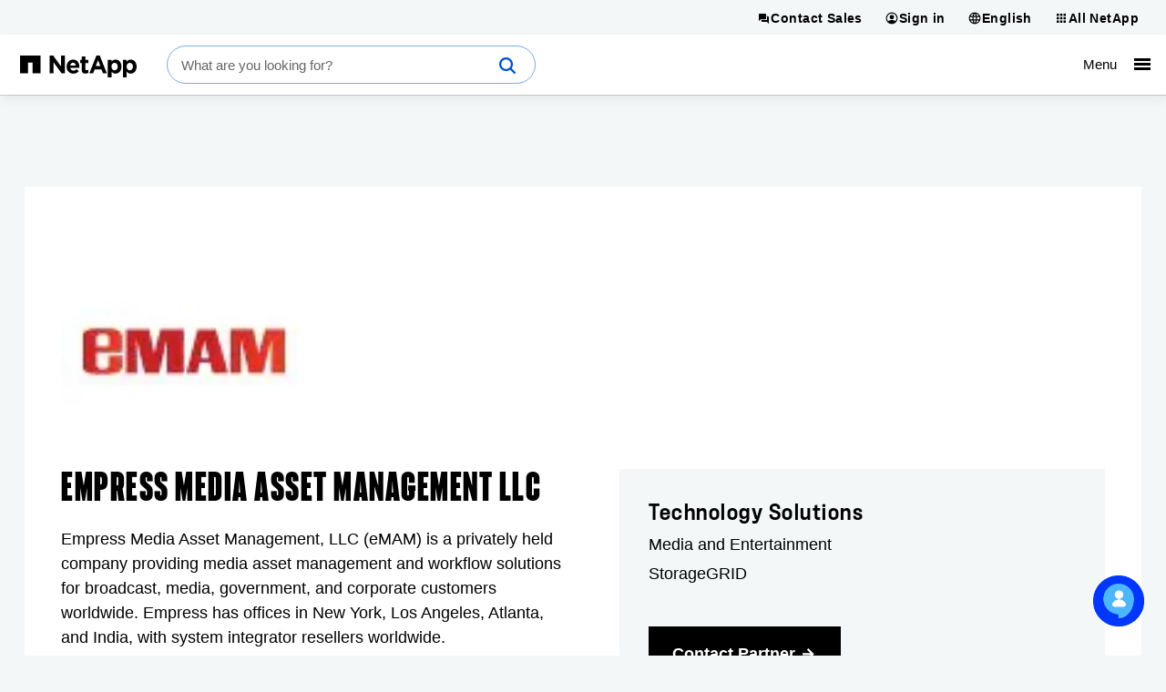

--- FILE ---
content_type: text/html; charset=UTF-8
request_url: https://www.netapp.com/partners/partner-connect/empress-media-asset-management-llc/
body_size: 17129
content:
<!DOCTYPE html>
<html lang="en">

<head>
    <meta http-equiv="Content-Type" content="text/html; charset=UTF-8">
    <meta name="viewport" content="width=device-width, initial-scale=1.0">
    <script>
// akam-sw.js install script version 1.3.6
"serviceWorker"in navigator&&"find"in[]&&function(){var e=new Promise(function(e){"complete"===document.readyState||!1?e():(window.addEventListener("load",function(){e()}),setTimeout(function(){"complete"!==document.readyState&&e()},1e4))}),n=window.akamServiceWorkerInvoked,r="1.3.6";if(n)aka3pmLog("akam-setup already invoked");else{window.akamServiceWorkerInvoked=!0,window.aka3pmLog=function(){window.akamServiceWorkerDebug&&console.log.apply(console,arguments)};function o(e){(window.BOOMR_mq=window.BOOMR_mq||[]).push(["addVar",{"sm.sw.s":e,"sm.sw.v":r}])}var i="/akam-sw.js",a=new Map;navigator.serviceWorker.addEventListener("message",function(e){var n,r,o=e.data;if(o.isAka3pm)if(o.command){var i=(n=o.command,(r=a.get(n))&&r.length>0?r.shift():null);i&&i(e.data.response)}else if(o.commandToClient)switch(o.commandToClient){case"enableDebug":window.akamServiceWorkerDebug||(window.akamServiceWorkerDebug=!0,aka3pmLog("Setup script debug enabled via service worker message"),v());break;case"boomerangMQ":o.payload&&(window.BOOMR_mq=window.BOOMR_mq||[]).push(o.payload)}aka3pmLog("akam-sw message: "+JSON.stringify(e.data))});var t=function(e){return new Promise(function(n){var r,o;r=e.command,o=n,a.has(r)||a.set(r,[]),a.get(r).push(o),navigator.serviceWorker.controller&&(e.isAka3pm=!0,navigator.serviceWorker.controller.postMessage(e))})},c=function(e){return t({command:"navTiming",navTiming:e})},s=null,m={},d=function(){var e=i;return s&&(e+="?othersw="+encodeURIComponent(s)),function(e,n){return new Promise(function(r,i){aka3pmLog("Registering service worker with URL: "+e),navigator.serviceWorker.register(e,n).then(function(e){aka3pmLog("ServiceWorker registration successful with scope: ",e.scope),r(e),o(1)}).catch(function(e){aka3pmLog("ServiceWorker registration failed: ",e),o(0),i(e)})})}(e,m)},g=navigator.serviceWorker.__proto__.register;if(navigator.serviceWorker.__proto__.register=function(n,r){return n.includes(i)?g.call(this,n,r):(aka3pmLog("Overriding registration of service worker for: "+n),s=new URL(n,window.location.href),m=r,navigator.serviceWorker.controller?new Promise(function(n,r){var o=navigator.serviceWorker.controller.scriptURL;if(o.includes(i)){var a=encodeURIComponent(s);o.includes(a)?(aka3pmLog("Cancelling registration as we already integrate other SW: "+s),navigator.serviceWorker.getRegistration().then(function(e){n(e)})):e.then(function(){aka3pmLog("Unregistering existing 3pm service worker"),navigator.serviceWorker.getRegistration().then(function(e){e.unregister().then(function(){return d()}).then(function(e){n(e)}).catch(function(e){r(e)})})})}else aka3pmLog("Cancelling registration as we already have akam-sw.js installed"),navigator.serviceWorker.getRegistration().then(function(e){n(e)})}):g.call(this,n,r))},navigator.serviceWorker.controller){var u=navigator.serviceWorker.controller.scriptURL;u.includes("/akam-sw.js")||u.includes("/akam-sw-preprod.js")||u.includes("/threepm-sw.js")||(aka3pmLog("Detected existing service worker. Removing and re-adding inside akam-sw.js"),s=new URL(u,window.location.href),e.then(function(){navigator.serviceWorker.getRegistration().then(function(e){m={scope:e.scope},e.unregister(),d()})}))}else e.then(function(){window.akamServiceWorkerPreprod&&(i="/akam-sw-preprod.js"),d()});if(window.performance){var w=window.performance.timing,l=w.responseEnd-w.responseStart;c(l)}e.then(function(){t({command:"pageLoad"})});var k=!1;function v(){window.akamServiceWorkerDebug&&!k&&(k=!0,aka3pmLog("Initializing debug functions at window scope"),window.aka3pmInjectSwPolicy=function(e){return t({command:"updatePolicy",policy:e})},window.aka3pmDisableInjectedPolicy=function(){return t({command:"disableInjectedPolicy"})},window.aka3pmDeleteInjectedPolicy=function(){return t({command:"deleteInjectedPolicy"})},window.aka3pmGetStateAsync=function(){return t({command:"getState"})},window.aka3pmDumpState=function(){aka3pmGetStateAsync().then(function(e){aka3pmLog(JSON.stringify(e,null,"\t"))})},window.aka3pmInjectTiming=function(e){return c(e)},window.aka3pmUpdatePolicyFromNetwork=function(){return t({command:"pullPolicyFromNetwork"})})}v()}}();</script>
<script>
        !function () {
            if ('PerformanceLongTaskTiming' in window) {
                var g = window.__tti = { e: [] };
                g.o = new PerformanceObserver(function (l) { g.e = g.e.concat(l.getEntries()) });
                g.o.observe({ entryTypes: ['longtask'] })
            }
        }();
    </script>
    <script>
        // set build number as JS variable for tracking performance over time in mPulse
        const buildVer = "1.0.9524.26165";
        const lang = "en";
        const env = "prod-01";
    </script>
    <!-- Do not execute any jQuery code until jQuery is loaded.
     If you need to add jQuery code in components or inline, wrap it in
    jQuery(function () { ..code goes here...  }); and it will execute after jQuery is loaded-->
    <script>
        window.jQueryQ = window.jQueryQ || [];
        window.$ = window.jQuery = function () {
            window.jQueryQ.push(arguments);
        };
    </script>
    <script>
      
      
      const searchToken = "eyJhbGciOiJIUzI1NiJ9.[base64].L1k3t2g3FhvoRDaqKO8-OnXewOQFu1yW31vk7FL9OXM";
      let cond = false;
      
      let organizationId;
      if (cond) {
          organizationId = "netappproductiono5s3vzkp";
      } else {
          organizationId = "netappproductiono5s3vzkp";
      }
      const envOrgId = organizationId;
      const searchEndpoint = `https://${organizationId}.org.coveo.com/rest/search`;
    </script>


    <!--conditional rendering for Coveo -->
        <link rel="stylesheet" href="/static/css/coveo-searchbox.min.css?v=639052077167818093">

    <link rel="stylesheet" href="/static/css/critical.min.css?v=639052077167843610">
    <link rel="stylesheet" href="/static/css/non-critical.min.css?v=639052077167919839" media="print" onload="this.media='all'">
    <link rel="stylesheet" href="/static/css/utility.min.css?v=639052077167980608">
        <style>
        /* This style is required to show 'Chat' beneath 'Cookie notification' */
        .drift-conductor-item {
            z-index: 999 !important;
        }
    </style>
    <!--<script defer>
        const referrer = document.referrer;
        const currentUrl = document.location.href;

        if(referrer.indexOf("netapp.com") > -1 &&
            referrer.indexOf("www.netapp.com") === -1 &&
            referrer.indexOf("signin.b2c.netapp.com") === -1 &&
            lang == "en") {
                document.cookie = "ntapRedirectUri=" + currentUrl + "; path=/; domain=netapp.com";
                window.location.href = "/silentSignInSignOut/SilentLogin";
            }
        }
    </script>-->
    <!-- Transcend Cookies Consent integration start for netapp.com -->
        <script defer
                data-cfasync="false"
                data-autofocus="off"
                data-ui-shadow-root="open"
                data-local-sync="allow-network-observable"
                data-languages="en,de-DE,es-419,fr-FR,it-IT,ja-JP,ko-KR,pt-PT,pt-BR,zh-CN,zh-HK"
                data-require-tfpf="on"
                data-require-auth="off"
                src="https://transcend-cdn.com/cm/b2cde372-f099-421d-8158-13483effbe36/airgap.js">
        </script>
    <!-- Transcend Cookies Consent integration end for netapp.com -->

    <script defer src="/static/js/jquery.min.js?v=639052077177664389"></script>
    <script defer src="/static/js/lazy-load.min.js?v=639052077177664389"></script>
    <script defer src="/static/js/a11y-dialog.min.js?v=639052077168392644"></script>
    <script defer src="https://www.youtube.com/iframe_api"></script>
    <script defer src="/static/js/index.min.js?v=639052077177644135"></script>
            <script defer class="coveo-script" src="/static/js/coveo/CoveoJsSearch.Lazy.min.js"></script>
        <script defer src="/static/js/load-drift.min.js?v=639052077177684651"></script>
    <script defer src="/static/js/adobe-analytics.min.js?v=639052077168392644"></script>
    
    <!-- Adobe DTM/Launch -->
        <script defer src="//assets.adobedtm.com/60287eadf1ee/29b76ec16604/launch-145d1b654f79.min.js"></script>
        
    
    
    <script type="application/ld+json">
    {
  "@context": "http://schema.org",
  "@type": "BreadcrumbList",
  "itemListElement": [
    {
      "position": 1,
      "@type": "ListItem",
      "name": "Home",
      "item": "https://www.netapp.com/"
    },
    {
      "position": 2,
      "@type": "ListItem",
      "name": "Partners",
      "item": "https://www.netapp.com/partners/"
    },
    {
      "position": 3,
      "@type": "ListItem",
      "name": "Partner Directory",
      "item": "https://www.netapp.com/partners/partner-connect/"
    },
    {
      "position": 4,
      "@type": "ListItem",
      "name": "empress-media-asset-management-llc"
    }
  ]
};
    </script>



    <meta name="format-detection" content="telephone=no">
    <meta http-equiv="X-UA-Compatible" content="IE=edge" />
<!-- PageSeoMetadata View -->
        <meta name="pageNavigationOption" content="Breadcrumb" />
    <meta name="inputTo" content="Site Map" />

    <!-- PageSeoMetadata Partial View -->
    <title >Empress Media Asset Management LLC</title>
    <meta property="og:type" content="Partner Connect" />
    <meta property="og:locale" content="en-US" />
    <meta name="description" content="eMAM provides media asset management and workflow solutions for broadcast, media, government, and corporate&amp;nbsp;" />


    <meta property="og:description" content="eMAM provides media asset management and workflow solutions for broadcast, media, government, and corporate&amp;nbsp;" />
    <meta property="og:title" content="Empress Media Asset Management LLC" />
    <meta property="og:image" content="https://www.netapp.com/media/empress-media-asset-management-llc-100x69300wnetapp_tcm19-36620.jpg" />
    <meta property="og:url" content="https://www.netapp.com/partners/partner-connect/empress-media-asset-management-llc/" />
    <!-- Twitter tags -->
    <meta name="twitter:card" content="summary_large_image" />

    <meta name="twitter:title" content="Empress Media Asset Management LLC" />
    <meta name="twitter:description" content="eMAM provides media asset management and workflow solutions for broadcast, media, government, and corporate&amp;nbsp;" />
    <!-- Twitter card image -->
    <meta name="twitter:image" content="https://www.netapp.com/media/empress-media-asset-management-llc-100x69300wnetapp_tcm19-36620.jpg" />

    <script type="application/ld+json">
        {
        "@context":"http://schema.org",
        "@type":"WebPage",
        "image": "https://www.netapp.com/media/empress-media-asset-management-llc-100x69300wnetapp_tcm19-36620.jpg",
        "author": "NetApp",
        "datePublished": "2021-06-08T22:03:48.0000000Z",
        "dateModified":"2024-10-03T03:10:54.0000000Z",
        "mainEntityOfPage":{
        "@type":"WebPage",
        "@id":"https://www.netapp.com/partners/partner-connect/empress-media-asset-management-llc/"
        },
        "headline":"Empress Media Asset Management LLC",
        "publisher":{
        "@type":"Organization",
        "name":"NetApp",
        "logo":{
        "@type":"ImageObject",
        "url":"https://www.netapp.com/media/na_logo_black_rgb_reg-mark_tcm19-21014.jpg"
        },
        "description":"eMAM provides media asset management and workflow solutions for broadcast, media, government, and corporate&nbsp; "
        }
        }
    </script>
                        <meta name="partner" content="Empress Media Asset Management LLC" />
                    <meta name="partnerWeight" content="0" />
                    <meta name="techSolution" content="Media and Entertainment, StorageGRID" />
                    <meta name="serviceType" content="" />
                    <meta name="serviceCount" content="0" />
                    <meta name="competencyCount" content="0" />
                    <meta name="partnerType" content="Technology Alliance" />
                    <meta name="countryRegion" content="United States" />
                    <meta name="areaServed" content="Canada;United States" />



        <link rel="canonical" href="https://www.netapp.com/partners/partner-connect/empress-media-asset-management-llc/" />
                    <link rel="alternate" href="https://www.netapp.com/partners/partner-connect/empress-media-asset-management-llc/" hreflang="en" />
                <link rel="alternate" href="https://www.netapp.com/partners/partner-connect/empress-media-asset-management-llc/" hreflang="x-default" />


<script>(window.BOOMR_mq=window.BOOMR_mq||[]).push(["addVar",{"rua.upush":"false","rua.cpush":"false","rua.upre":"false","rua.cpre":"true","rua.uprl":"false","rua.cprl":"false","rua.cprf":"false","rua.trans":"SJ-5d82df5e-1e75-4eb7-ae46-9525ec667a01","rua.cook":"false","rua.ims":"false","rua.ufprl":"false","rua.cfprl":"true","rua.isuxp":"false","rua.texp":"norulematch","rua.ceh":"false","rua.ueh":"false","rua.ieh.st":"0"}]);</script>
                              <script>!function(e){var n="https://s.go-mpulse.net/boomerang/";if("False"=="True")e.BOOMR_config=e.BOOMR_config||{},e.BOOMR_config.PageParams=e.BOOMR_config.PageParams||{},e.BOOMR_config.PageParams.pci=!0,n="https://s2.go-mpulse.net/boomerang/";if(window.BOOMR_API_key="6FSMF-C9TB6-XLEBP-V5VVN-JCRY5",function(){function e(){if(!r){var e=document.createElement("script");e.id="boomr-scr-as",e.src=window.BOOMR.url,e.async=!0,o.appendChild(e),r=!0}}function t(e){r=!0;var n,t,a,i,d=document,O=window;if(window.BOOMR.snippetMethod=e?"if":"i",t=function(e,n){var t=d.createElement("script");t.id=n||"boomr-if-as",t.src=window.BOOMR.url,BOOMR_lstart=(new Date).getTime(),e=e||d.body,e.appendChild(t)},!window.addEventListener&&window.attachEvent&&navigator.userAgent.match(/MSIE [67]\./))return window.BOOMR.snippetMethod="s",void t(o,"boomr-async");a=document.createElement("IFRAME"),a.src="about:blank",a.title="",a.role="presentation",a.loading="eager",i=(a.frameElement||a).style,i.width=0,i.height=0,i.border=0,i.display="none",o.appendChild(a);try{O=a.contentWindow,d=O.document.open()}catch(_){n=document.domain,a.src="javascript:var d=document.open();d.domain='"+n+"';void 0;",O=a.contentWindow,d=O.document.open()}if(n)d._boomrl=function(){this.domain=n,t()},d.write("<bo"+"dy onload='document._boomrl();'>");else if(O._boomrl=function(){t()},O.addEventListener)O.addEventListener("load",O._boomrl,!1);else if(O.attachEvent)O.attachEvent("onload",O._boomrl);d.close()}function a(e){window.BOOMR_onload=e&&e.timeStamp||(new Date).getTime()}if(!window.BOOMR||!window.BOOMR.version&&!window.BOOMR.snippetExecuted){window.BOOMR=window.BOOMR||{},window.BOOMR.snippetStart=(new Date).getTime(),window.BOOMR.snippetExecuted=!0,window.BOOMR.snippetVersion=14,window.BOOMR.url=n+"6FSMF-C9TB6-XLEBP-V5VVN-JCRY5";var i=document.currentScript||document.getElementsByTagName("script")[0],o=i.parentNode,r=!1,d=document.createElement("link");if(d.relList&&"function"==typeof d.relList.supports&&d.relList.supports("preload")&&"as"in d)window.BOOMR.snippetMethod="p",d.href=window.BOOMR.url,d.rel="preload",d.as="script",d.addEventListener("load",e),d.addEventListener("error",function(){t(!0)}),setTimeout(function(){if(!r)t(!0)},3e3),BOOMR_lstart=(new Date).getTime(),o.appendChild(d);else t(!1);if(window.addEventListener)window.addEventListener("load",a,!1);else if(window.attachEvent)window.attachEvent("onload",a)}}(),"".length>0)if(e&&"performance"in e&&e.performance&&"function"==typeof e.performance.setResourceTimingBufferSize)e.performance.setResourceTimingBufferSize();!function(){if(BOOMR=e.BOOMR||{},BOOMR.plugins=BOOMR.plugins||{},!BOOMR.plugins.AK){var n="true"=="true"?1:0,t="",a="clmpxvixibyfm2l7xjda-f-437de4319-clientnsv4-s.akamaihd.net",i="false"=="true"?2:1,o={"ak.v":"39","ak.cp":"85238","ak.ai":parseInt("158315",10),"ak.ol":"0","ak.cr":9,"ak.ipv":4,"ak.proto":"h2","ak.rid":"c604897c","ak.r":42169,"ak.a2":n,"ak.m":"dsca","ak.n":"essl","ak.bpcip":"18.216.251.0","ak.cport":53634,"ak.gh":"23.52.43.86","ak.quicv":"","ak.tlsv":"tls1.3","ak.0rtt":"","ak.0rtt.ed":"","ak.csrc":"-","ak.acc":"","ak.t":"1769978438","ak.ak":"hOBiQwZUYzCg5VSAfCLimQ==nfKbiWeNR1ym11Ze0oKY1kOk1ZWczt5sjefxKfQPW7RVPCKMxzSdpIN1oWcTKSlGdmtrJfvbHfHAVmcVpktSOmCeYdFuqRQd+DcgWMypUFnVEUIeepgoCSFEor1I9pfw3Vb14W/lqv5jUt3v8tp9uo2AHYHfm9tYJPatfqUbBHaJv1fo/KfzaeJncwB76cW3hriDp7T7jJyH0bKhqwjF7y7O08zzq7Fvz5/DZXFXX6MUPG9kZdFeStAdisl+fmHvglwMfVTb76nSOIb57y0cdKVrzzZdqBLLb90pf3femnbf7sqdECn38cJTexIbNV+R78ClCxIUgQOGrYiUuDpqSpRs+a+vqqtmJtE02g+NMPU/4ODRDwZiMycVLdUFW0YOxVgJ0FCEinwAqYjsvgAhI0YRv3nWtq0Iovi8595LoT0=","ak.pv":"709","ak.dpoabenc":"","ak.tf":i};if(""!==t)o["ak.ruds"]=t;var r={i:!1,av:function(n){var t="http.initiator";if(n&&(!n[t]||"spa_hard"===n[t]))o["ak.feo"]=void 0!==e.aFeoApplied?1:0,BOOMR.addVar(o)},rv:function(){var e=["ak.bpcip","ak.cport","ak.cr","ak.csrc","ak.gh","ak.ipv","ak.m","ak.n","ak.ol","ak.proto","ak.quicv","ak.tlsv","ak.0rtt","ak.0rtt.ed","ak.r","ak.acc","ak.t","ak.tf"];BOOMR.removeVar(e)}};BOOMR.plugins.AK={akVars:o,akDNSPreFetchDomain:a,init:function(){if(!r.i){var e=BOOMR.subscribe;e("before_beacon",r.av,null,null),e("onbeacon",r.rv,null,null),r.i=!0}return this},is_complete:function(){return!0}}}}()}(window);</script></head>
<body >
        <script>
        ntapDevice = 'desktop';
        ntapIsMobile = 'False';
    </script>

<n-page>
        
<n-notifications-region typeof="Region" resource="GlobalNotification">
    
<n-main-content-region typeof="Region" resource="Main">
    <!-- ESB -->
<style>
  @media (min-width: 768px) {
    .n-all-netapp n-secondary ul li a {
        white-space: nowrap;
    }
  }
</style>

<!-- ESB -->
<script>
var url = document.location.href;
var heroBanner = $('n-hero-region n-hero');
if(url.indexOf('/hybrid-cloud-storage-vendors/') > -1 || 
(lang !== 'en' && (url.indexOf('/aws/cyber-resilience/') > -1 ||
url.indexOf('/artificial-intelligence/ai-for-financial-services/') > -1 ||
url.indexOf('/cyber-resilience/data-governance/') > -1 ||
url.indexOf('/cyber-resilience/data-protection/data-backup-recovery/') > -1 ||
url.indexOf('/pure-storage-vs-netapp/future-data-storage/') > -1))) {
 const heroComponentStyle = document.createElement('style');
 heroComponentStyle.type = 'text/css';
 heroComponentStyle.textContent = '@media (min-width:1400px){n-hero:not(.n-hero-animated),n-hero:not(.n-hero-animated) n-hero-image-container {align-items:normal !important;display:grid !important;justify-content:normal !important;min-height:0px !important;}n-hero:not(.n-hero-animated) n-grid-container {width: auto !important;}}';
 document.head.appendChild(heroComponentStyle);
}
</script>

</n-main-content-region>

    
</n-notifications-region>


<n-header-region id="nHeaderRegion">
    <n-universal-navigation>
      
<nav aria-label="Universal navigation">
        <ul>
            <li>
                
                    <li>
                        <a class="n-nav-button" id="contact-sales-button" href="/forms/sales-contact/" target="_self"  title="Contact Sales">
                            <svg aria-hidden="true">
                                <use xlink:href="/static/images/sprite.svg#contact_sales"></use>
                            </svg>
                            <span>Contact Sales</span>
                        </a>
                    </li>

    
<!-- TopHat Component End -->


    <li>
        <button id="sign-in-button" href="#" target="_blank" rel="noopener noreferrer" title="Sign in">
            <svg aria-hidden="true">
                <use xlink:href="/static/images/sprite.svg#account16"></use>
            </svg>
            <span>Sign in</span>
        </button>
        <!-- START: Signed-out dropdown -->
        <div class="n-account-dropdown n-account-dropdown--signed-out" n-theme="n-light-bg--green-cta">
            <div class="n-account-dropdown-top">
                <header>Welcome!</header>
                <p>An account will enable you to access:</p>
          <ul>
            <li>
              <svg class="icon--check" aria-hidden="true">
                <use xlink:href="/static/images/sprite.svg#check"></use>
              </svg>
              NetApp support's essential features
            </li>
            <li>
              <svg class="icon--check" aria-hidden="true">
                <use xlink:href="/static/images/sprite.svg#check"></use>
              </svg>
              NetApp communities
            </li>
            <li>
              <svg class="icon--check" aria-hidden="true">
                <use xlink:href="/static/images/sprite.svg#check"></use>
              </svg>
              NetApp training
            </li>
          </ul>
                <n-button-group>
                    <ul>
                        <li>
                            <a class="cta cta--button" href="/LoginEntity/SignIn" title="Sign in">
                                <n-xpm-text>Sign in to my dashboard</n-xpm-text>
                                <svg aria-hidden="true">
                                    <use xlink:href="/static/images/sprite.svg#arrow_forward"></use>
                                </svg>
                            </a>
                        </li>
                            <li>
                                <p>Don&#39;t have an account?</p>
                                <a class="cta cta--button-outline" target = "_self" href="https://mysupport.netapp.com/site/user/registration" title="Create an account">
                                    <n-xpm-text>Create an account</n-xpm-text>
                                    <svg class="icon--arrow_forward" aria-hidden="true">
                                        <use xlink:href="/static/images/sprite.svg#arrow_forward"></use>
                                    </svg>
                                </a>
                            </li>
                    </ul>
                </n-button-group>
            </div>

                <div class="n-account-dropdown-bottom">
                    <n-button-group>
                        <ul>
                            <li>
                                <p><strong>BlueXP is now NetApp Console</strong></p>
                                <p>Monitor and run hybrid cloud data services</p>
                                <a class="cta cta--button" target = "_self" href="https://console.netapp.com" title="NetApp Console">
                                    <n-xpm-text>NetApp Console</n-xpm-text>
                                    <svg class="icon--arrow_forward" aria-hidden="true">
                                        <use xlink:href="/static/images/sprite.svg#arrow_forward"></use>
                                    </svg>
                                </a>
                            </li>
                        </ul>
                    </n-button-group>
                </div>
        </div>
        <!-- END: Signed-out dropdown -->
        <!-- START: Signed-in dropdown -->
        <div class="n-account-dropdown n-account-dropdown--signed-in" n-theme="n-light-bg--green-cta">
            <header>NetApp account</header>
            <ul>
                        <li>
                            <svg class="icon--account" aria-hidden="true">
                                <use xlink:href="/static/images/sprite.svg#universal_netapp"></use>
                            </svg>
                            <a href="/account/">NetApp dashboard</a>
                        </li>
                                    <li>
                        <svg class="icon--universal_netapp_console" aria-hidden="true">
                            <use xlink:href="/static/images/sprite.svg#universal_netapp_console"></use>
                        </svg>
                        <a href="https://console.netapp.com" title="NetApp Console">NetApp Console</a>
                    </li>
                <li>
                    <svg class="icon--sign-out" aria-hidden="true">
                        <use xlink:href="/static/images/sprite.svg#sign_out"></use>
                    </svg>
                    <a href="/LoginEntity/SignOut">Sign out</a>
                </li>
            </ul>
        </div>
        <!-- END: Signed-in dropdown -->
    </li>

            </li>
            <li>
                
    
    

    <li>
        <button rel="noopener noreferrer" title="English">
            <svg aria-hidden="true">
                <use xlink:href="/static/images/sprite.svg#language16"></use>
            </svg>
            <span>English</span>
        </button>
        <!-- START - Shared language selector dropdown content partial -->
        <div class="n-language-select">
            <header>Language</header>
                <nav>
                    <ul>
                                <li>
                                    <a href="/partners/partner-connect/empress-media-asset-management-llc/">English</a>
                                </li>
                                <li>
                                    <a href="https://www.netapp.com/de/">Deutsch</a>
                                </li>
                                <li>
                                    <a href="https://www.netapp.com/es/">Espa&#241;ol</a>
                                </li>
                                <li>
                                    <a href="https://www.netapp.com/fr/">Fran&#231;ais</a>
                                </li>
                                <li>
                                    <a href="https://www.netapp.com/it/">Italiano</a>
                                </li>
                                <li>
                                    <a href="https://www.netapp.com/pt/">Portugu&#234;s</a>
                                </li>
                                <li>
                                    <a href="https://www.netapp.com/ja/">日本語</a>
                                </li>
                                <li>
                                    <a href="https://www.netapp.com/ko/">한국어</a>
                                </li>
                                <li>
                                    <a href="https://www.netapp.com/zh-hans/">简体中文</a>
                                </li>
                                <li>
                                    <a href="https://www.netapp.com/zh-hant/">繁體中文</a>
                                </li>
                    </ul>
                </nav>
                            <div class="n-ls-footer">
                    <a href="/company/contact-us/"> See your global contacts</a>
                </div>
            </div>
        <!-- END - Shared language selector dropdown content partial -->
    </li>




            </li>
            <li>
                
    
    <button href="#" target="#" rel="noopener noreferrer" title="All NetApp">
    <svg aria-hidden="true">
        <use xlink:href="/static/images/sprite.svg#grid16"></use>
    </svg>
    <span>All NetApp</span>
</button>
<!-- START - All NetApp dropdown content partial -->
<div class="n-all-netapp">
        <n-primary>
            <ul>
                        <li>
                            <svg class="icon--universal_netapp" aria-hidden="true"><use xlink:href="/static/images/sprite.svg#universal_netapp"></use></svg>

                            <a href="https://www.netapp.com/" target="_blank" rel="noopener">NetApp.com</a>
                        </li>
                        <li>
                            <svg class="icon--universal_netapp_console" aria-hidden="true"><use xlink:href="/static/images/sprite.svg#universal_netapp_console"></use></svg>

                            <a href="https://console.netapp.com" target="_blank" rel="nofollow noopener">NetApp Console</a>
                        </li>
                        <li>
                            <svg class="icon--universal_instaclustr" aria-hidden="true"><use xlink:href="/static/images/sprite.svg#universal_instaclustr"></use></svg>

                            <a href="https://console2.instaclustr.com/login" target="_blank" rel="nofollow noopener">Instaclustr</a>
                        </li>
            </ul>
        </n-primary>
            <n-secondary>
                <div>
                    <header>Learn</header>
                        <ul>
                                    <li><a href="https://mysupport.netapp.com/" target="_blank" rel="nofollow noopener">Support</a></li>
                                    <li><a href="https://docs.netapp.com" target="_blank" rel="nofollow noopener">Documentation</a></li>
                                    <li><a href="https://kb.netapp.com/" target="_blank" rel="nofollow noopener">Knowledge Base</a></li>
                                    <li><a href="/support-and-training/netapp-learning-services/" target="_blank" rel="noopener">Learning Services</a></li>
                        </ul>
                </div>
                <div>
                    <header>Browse</header>
                        <ul>
                                    <li><a href="https://community.netapp.com/" target="_blank" rel="nofollow noopener">Community</a></li>
                                    <li><a href="https://hwu.netapp.com/" target="_blank" rel="nofollow noopener">Hardware Universe</a></li>
                                    <li><a href="https://partnerhub.netapp.com" target="_blank" rel="nofollow noopener">Partner Hub</a></li>
                        </ul>
                </div>
        </n-secondary>
</div>
<!-- END - All NetApp dropdown content partial -->



            </li>
        </ul>
 </nav>
    </n-universal-navigation>

    
    
<div class="n-masthead-container">
    <!-- START n-masthead -->
    <div class="n-masthead n-masthead-2025" data-n-hamburger-threshold="1399">

        <!-- ESB -->
    
    <div class="n-masthead__property-mark">
      <a href="https://www.netapp.com/" title="NetApp">
        <svg xmlns="http://www.w3.org/2000/svg" viewBox="0 0 1008 181.536" class="netapp-logo">
  <path fill="#0067C5" d="M0 0v147.978h69.062V59.187h39.462v88.791h69.048V0z"></path>
  <path fill="#010101" d="M256.498.021h29.832l68.817 91.481V.021h31.898v147.937h-27.477l-71.159-93.403v93.411h-31.913L256.498.021zm146.066 92.327c0 34.43 24.973 58.139 58.786 58.139 20.335 0 35.446-7.979 45.908-21.004l-18.23-16.16c-8.81 8.199-16.571 11.562-27.265 11.562-14.3 0-24.342-7.559-27.497-22.037h78.266c.244-2.926.43-5.898.43-8.377 0-31.912-17.207-61.078-54.743-61.078-32.749 0-55.641 26.438-55.641 58.516v.439m31.247-9.455c2.507-14.453 11.121-23.932 24.379-23.932 13.401 0 21.812 9.639 23.69 23.932h-48.069zm99.045 33.149c0 26.027 13.216 33.793 32.694 33.793 10.707 0 18.512-2.518 25.225-6.51v-25.621c-4.632 2.559-9.87 4.041-15.766 4.041-7.106 0-10.268-3.596-10.268-10.943V62.743h26.456v-27.27h-26.456V6.726h-31.888v28.748H519.44v27.27h13.427l.003 53.298m225.878 65.494h31.866v-48.26c7.558 9.008 18.054 16.783 35.046 16.783 26.678 0 51.229-20.564 51.229-58.154v-.4c0-37.566-24.962-58.117-51.229-58.117-16.562 0-27.271 7.738-35.046 18.235V35.477h-31.866v146.059zm86.194-89.629c0 18.889-12.576 31.086-27.469 31.086-14.896 0-27.271-12.402-27.271-31.086v-.402c0-18.679 12.388-31.05 27.271-31.05 14.893 0 27.469 12.371 27.469 31.05v.402m44.912 89.629h31.895v-48.26c7.543 9.008 18.045 16.783 35.066 16.783 26.627 0 51.186-20.564 51.186-58.154v-.4c0-37.566-24.961-58.117-51.186-58.117-16.584 0-27.297 7.738-35.066 18.235V35.477h-31.895v146.059zm86.265-89.629c0 18.889-12.619 31.086-27.52 31.086-14.855 0-27.271-12.402-27.271-31.086v-.402c0-18.679 12.412-31.05 27.271-31.05 14.899 0 27.52 12.371 27.52 31.05v.402m-377.165 56.056h32.938l13.438-32.975h58.239l13.524 32.975h33.666L689.376.006h-29.051l-61.371 147.957zm55.965-61.459l19.534-47.701 19.513 47.701h-39.047z"></path>
</svg>

        
        <!-- <div class="n-masthead__property-moniker"><div>Support</div></div> -->
      </a>
    </div>
    
    <div class="n-masthead__search">
      <div class="coveo-standalone-search-box">
        <div id="standaloneSearchbox" data-pipeline="NetApp Marketing Search Pipeline" class="">
          <div class='CoveoAnalytics' data-search-hub="NetApp Marketing Search Hub"></div>
          <div class="coveo-search-section"></div>
          <!-- Setting `data-enable-omnibox` and `data-enable-query-suggest-addon` to `true` is not necessary in version 2.x -->
          <div class="CoveoSearchbox" data-enable-omnibox="true" data-enable-wildcards='true' data-trigger-query-on-clear='true' data-enable-query-syntax='true' role='search' data-placeholder="What are you looking for?"></div>
        </div>
      </div>
    </div>
    
   

        

    <nav aria-label="Primary navigation">
        <ul class="n-masthead__primary-navigation">
            
<li class="n-masthead__simpler" >
    <a href="#">
        <span role="heading" aria-level="1" >Storage</span>
        <svg class="icon mobile" aria-hidden="true">
            <use xlink:href="/static/images/sprite.svg#arrow_forward" />
        </svg>
    </a>
    <div class="n-mega-menu">
        <a class="return-button" href="#" title="Storage" >
            <svg class="icon back" aria-hidden="true">
                <use xlink:href="/static/images/sprite.svg#arrow_back" />
            </svg>
            Storage
        </a>
        <div class="n-mega-menu__contents">
            <div class="n-mega-menu__primary-navigation">
                <div class="n-mega-menu-primary-heading-block">
                                <a href="/data-storage/"  class="n-mega-menu__heading-block-heading-link" role="heading" aria-level="1">
Unified                                        <n-nowrap>
                                            Data Storage
                                            <svg class="icon--arrow-forward" aria-hidden="true">
                                                <use xlink:href="/static/images/sprite.svg#arrow_forward"></use>
                                            </svg>
                                        </n-nowrap>
                                </a>
                                <span class="n-mega-menu__heading-block-desc">Store any data, anyplace, with a truly unified environment</span>
                </div>
                    <div class="n-mega-menu__section">
                <a href="/data-storage/"  class="n-mega-menu__subsection-heading-link" role="heading" aria-level="2">
                    On-Premises Storage 
                    <n-nowrap>
                        Systems <svg class="icon--arrow-forward" aria-hidden="true">
                            <use xlink:href="/static/images/sprite.svg#arrow_forward"></use>
                        </svg>
                    </n-nowrap>
                </a>
        <span class="n-mega-menu__subsection-subheading" role="heading" aria-level="2">Multi-Protocol</span>


<!-- Tile Component End-->
                                <ul class="n-mega-menu__simple-list">
            <li>
                <a href="/afx/"  title="AFX Disaggregated" >
                    AFX<span class="n-link-description">
                        <n-nowrap >
                            Disaggregated <svg class="icon--arrow-forward" aria-hidden="true">
                                <use xlink:href="/static/images/sprite.svg#arrow_forward"></use>
                            </svg>
                        </n-nowrap>
                    </span>
                </a>
            </li>

            <li>
                <a href="/aff-a-series/"  title="AFF A-Series • All-Flash" >
                    AFF A-Series<span class="n-link-description">
                        <n-nowrap >
                            All-Flash <svg class="icon--arrow-forward" aria-hidden="true">
                                <use xlink:href="/static/images/sprite.svg#arrow_forward"></use>
                            </svg>
                        </n-nowrap>
                    </span>
                </a>
            </li>

            <li>
                <a href="/aff-c-series/"  title="AFF C-Series • All-Flash" >
                    AFF C-Series<span class="n-link-description">
                        <n-nowrap >
                            All-Flash <svg class="icon--arrow-forward" aria-hidden="true">
                                <use xlink:href="/static/images/sprite.svg#arrow_forward"></use>
                            </svg>
                        </n-nowrap>
                    </span>
                </a>
            </li>

            <li>
                <a href="/fas/"  title="FAS • Hybrid-Flash" >
                    FAS<span class="n-link-description">
                        <n-nowrap >
                            Hybrid-Flash <svg class="icon--arrow-forward" aria-hidden="true">
                                <use xlink:href="/static/images/sprite.svg#arrow_forward"></use>
                            </svg>
                        </n-nowrap>
                    </span>
                </a>
            </li>

            <li>
                <a href="/flexpod/"  title="FlexPod" >
                    FlexPod<span class="n-link-description">
                        <n-nowrap >
                            Converged <svg class="icon--arrow-forward" aria-hidden="true">
                                <use xlink:href="/static/images/sprite.svg#arrow_forward"></use>
                            </svg>
                        </n-nowrap>
                    </span>
                </a>
            </li>

                                </ul>
        <span class="n-mega-menu__subsection-subheading" role="heading" aria-level="2">Object</span>


<!-- Tile Component End-->
                                <ul class="n-mega-menu__simple-list">
            <li>
                <a href="/storagegrid/"  title="StorageGRID • All-Flash Available" >
                    StorageGRID<span class="n-link-description">
                        <n-nowrap >
                            All-Flash Available <svg class="icon--arrow-forward" aria-hidden="true">
                                <use xlink:href="/static/images/sprite.svg#arrow_forward"></use>
                            </svg>
                        </n-nowrap>
                    </span>
                </a>
            </li>

                                </ul>
        <span class="n-mega-menu__subsection-subheading" role="heading" aria-level="2">Block</span>


<!-- Tile Component End-->
                                <ul class="n-mega-menu__simple-list">
            <li>
                <a href="/asa/"  title="ASA • All-Flash " >
                    ASA<span class="n-link-description">
                        <n-nowrap >
                            All-Flash  <svg class="icon--arrow-forward" aria-hidden="true">
                                <use xlink:href="/static/images/sprite.svg#arrow_forward"></use>
                            </svg>
                        </n-nowrap>
                    </span>
                </a>
            </li>

            <li>
                <a href="/ef-series/"  title="EF-Series • All-Flash " >
                    EF-Series<span class="n-link-description">
                        <n-nowrap >
                            All-Flash  <svg class="icon--arrow-forward" aria-hidden="true">
                                <use xlink:href="/static/images/sprite.svg#arrow_forward"></use>
                            </svg>
                        </n-nowrap>
                    </span>
                </a>
            </li>

            <li>
                <a href="/e-series/"  title="E-Series • Hybrid-Flash " >
                    E-Series<span class="n-link-description">
                        <n-nowrap >
                            Hybrid-Flash  <svg class="icon--arrow-forward" aria-hidden="true">
                                <use xlink:href="/static/images/sprite.svg#arrow_forward"></use>
                            </svg>
                        </n-nowrap>
                    </span>
                </a>
            </li>

                                </ul>
                    </div>
                                    <div class="n-mega-menu__section">
                <a href="/cloud-storage/"  class="n-mega-menu__subsection-heading-link" role="heading" aria-level="2">
                    Public 
                    <n-nowrap>
                        Clouds <svg class="icon--arrow-forward" aria-hidden="true">
                            <use xlink:href="/static/images/sprite.svg#arrow_forward"></use>
                        </svg>
                    </n-nowrap>
                </a>


<!-- Tile Component End-->
                                <ul class="n-mega-menu__simple-list">
            <li>
                <a href="/aws/"  title="AWS">
                    <n-nowrap >
                        AWS <svg class="icon--arrow-forward" aria-hidden="true">
                            <use xlink:href="/static/images/sprite.svg#arrow_forward"></use>
                        </svg>
                    </n-nowrap>
                </a>
            </li>

            <li>
                <a href="/azure/"  title="Azure">
                    <n-nowrap >
                        Azure <svg class="icon--arrow-forward" aria-hidden="true">
                            <use xlink:href="/static/images/sprite.svg#arrow_forward"></use>
                        </svg>
                    </n-nowrap>
                </a>
            </li>

            <li>
                <a href="/google-cloud/"  title="Google Cloud">
                    <n-nowrap >
                        Google Cloud <svg class="icon--arrow-forward" aria-hidden="true">
                            <use xlink:href="/static/images/sprite.svg#arrow_forward"></use>
                        </svg>
                    </n-nowrap>
                </a>
            </li>

            <li>
                <a href="/ontap-cloud/"  title="Cloud Volumes ONTAP">
                    <n-nowrap >
                        Cloud Volumes ONTAP <svg class="icon--arrow-forward" aria-hidden="true">
                            <use xlink:href="/static/images/sprite.svg#arrow_forward"></use>
                        </svg>
                    </n-nowrap>
                        <span class="n-link-description-block" >Deploy storage into public clouds</span>
                </a>
            </li>

                                </ul>
            <span class="n-mega-menu__subsection-heading" role="heading" aria-level="2">On-Premises + Cloud</span>


<!-- Tile Component End-->
                                <ul class="n-mega-menu__simple-list">
            <li>
                <a href="/hybrid-cloud/"  title="Hybrid Cloud">
                    <n-nowrap >
                        Hybrid Cloud <svg class="icon--arrow-forward" aria-hidden="true">
                            <use xlink:href="/static/images/sprite.svg#arrow_forward"></use>
                        </svg>
                    </n-nowrap>
                </a>
            </li>

                                </ul>
            <span class="n-mega-menu__subsection-heading" role="heading" aria-level="2">Buying storage</span>


<!-- Tile Component End-->
                                <ul class="n-mega-menu__simple-list">
            <li>
                <a href="/keystone/"  title="Keystone Storage as a Service Flexible, subscription-based model for harnessing NetApp&#39;s data infrastructure">
                    <n-nowrap >
                        Keystone Storage as a Service <svg class="icon--arrow-forward" aria-hidden="true">
                            <use xlink:href="/static/images/sprite.svg#arrow_forward"></use>
                        </svg>
                    </n-nowrap>
                        <span class="n-link-description-block" >Flexible, subscription-based model for harnessing NetApp&#39;s data infrastructure</span>
                </a>
            </li>

                                </ul>
                    </div>
                                    <div class="n-mega-menu__section">
            <span class="n-mega-menu__subsection-heading" role="heading" aria-level="2">Get Started</span>


<!-- Tile Component End-->
                                <ul class="n-mega-menu__simple-list">
            <li>
                <a href="/how-to-buy/"  title="How to Buy">
                    <n-nowrap >
                        How to Buy <svg class="icon--arrow-forward" aria-hidden="true">
                            <use xlink:href="/static/images/sprite.svg#arrow_forward"></use>
                        </svg>
                    </n-nowrap>
                </a>
            </li>

            <li>
                <a href="/test-drives/"  title="Test Drive a Product">
                    <n-nowrap >
                        Test Drive a Product <svg class="icon--arrow-forward" aria-hidden="true">
                            <use xlink:href="/static/images/sprite.svg#arrow_forward"></use>
                        </svg>
                    </n-nowrap>
                </a>
            </li>

            <li>
                <a href="/partners/partner-connect/"  title="Find a Partner">
                    <n-nowrap >
                        Find a Partner <svg class="icon--arrow-forward" aria-hidden="true">
                            <use xlink:href="/static/images/sprite.svg#arrow_forward"></use>
                        </svg>
                    </n-nowrap>
                </a>
            </li>

            <li>
                <a href="/forms/sales-contact/"  title="Contact Sales">
                    <n-nowrap >
                        Contact Sales <svg class="icon--arrow-forward" aria-hidden="true">
                            <use xlink:href="/static/images/sprite.svg#arrow_forward"></use>
                        </svg>
                    </n-nowrap>
                </a>
            </li>

                                </ul>
            <span class="n-mega-menu__subsection-heading" role="heading" aria-level="2">Quick links</span>


<!-- Tile Component End-->
                                <ul class="n-mega-menu__simple-list">
            <li>
                <a href="/product-updates/"  title="Product Updates">
                    <n-nowrap >
                        Product Updates <svg class="icon--arrow-forward" aria-hidden="true">
                            <use xlink:href="/static/images/sprite.svg#arrow_forward"></use>
                        </svg>
                    </n-nowrap>
                </a>
            </li>

            <li>
                <a href="/products-a-z/"  title="View Products A-Z">
                    <n-nowrap >
                        View Products A-Z <svg class="icon--arrow-forward" aria-hidden="true">
                            <use xlink:href="/static/images/sprite.svg#arrow_forward"></use>
                        </svg>
                    </n-nowrap>
                </a>
            </li>

                                </ul>
                    </div>
            </div>
                <div class="n-mega-menu__promos">


    <a class="n-promo__featuring" href="/ontap-data-management-software/"  title="Featuring">
        <n-content>
                <span class="n-nav-eyebrow" role="heading" aria-level="2" >Featuring</span>
                            <span class="n-nav-promo-title" role="heading" aria-level="3" >ONTAP</span>
                            <p >The data storage OS that natively spans hybrid cloud.&#160;</p>
        </n-content>
        <svg class="icon--arrow-forward" aria-hidden="true">
            <use xlink:href="/static/images/sprite.svg#arrow_forward" />
        </svg>
    </a>



<!-- Tile Component End-->


    <a class="n-promo__vision" href="/intelligent-data-infrastructure/"  title="NetApp vision for">
        <n-content>
                <span class="n-nav-eyebrow" role="heading" aria-level="2" >NetApp vision for</span>
                            <span class="n-nav-promo-title" role="heading" aria-level="3" >Intelligent Data Infrastructure</span>
            </n-content>
        <svg class="icon--arrow-forward" aria-hidden="true">
            <use xlink:href="/static/images/sprite.svg#arrow_forward" />
        </svg>
    </a>



<!-- Tile Component End-->
                </div>
        </div>
    </div>
</li>



<li class="n-masthead__simpler" >
    <a href="#">
        <span role="heading" aria-level="1" >Data Services</span>
        <svg class="icon mobile" aria-hidden="true">
            <use xlink:href="/static/images/sprite.svg#arrow_forward" />
        </svg>
    </a>
    <div class="n-mega-menu">
        <a class="return-button" href="#" title="Storage" >
            <svg class="icon back" aria-hidden="true">
                <use xlink:href="/static/images/sprite.svg#arrow_back" />
            </svg>
            Data Services
        </a>
        <div class="n-mega-menu__contents">
            <div class="n-mega-menu__primary-navigation">
                <div class="n-mega-menu-primary-heading-block">
                                <a href="/data-services/"  class="n-mega-menu__heading-block-heading-link" role="heading" aria-level="1">
Data                                         <n-nowrap>
                                            Services
                                            <svg class="icon--arrow-forward" aria-hidden="true">
                                                <use xlink:href="/static/images/sprite.svg#arrow_forward"></use>
                                            </svg>
                                        </n-nowrap>
                                </a>
                                <span class="n-mega-menu__heading-block-desc">Unify, protect, and understand your data across any environment</span>
                </div>
                    <div class="n-mega-menu__section">
            <span class="n-mega-menu__subsection-heading" role="heading" aria-level="2">AI</span>


<!-- Tile Component End-->
                                <ul class="n-mega-menu__simple-list">
            <li>
                <a href="/data-services/ai-data-engine/"  title="AI Data Engine">
                    <n-nowrap >
                        AI Data Engine <svg class="icon--arrow-forward" aria-hidden="true">
                            <use xlink:href="/static/images/sprite.svg#arrow_forward"></use>
                        </svg>
                    </n-nowrap>
                </a>
            </li>

                                </ul>
            <span class="n-mega-menu__subsection-heading" role="heading" aria-level="2">Security and Protection</span>


<!-- Tile Component End-->
                                <ul class="n-mega-menu__simple-list">
            <li>
                <a href="/data-services/backup-and-recovery/"  title="Backup and Recovery">
                    <n-nowrap >
                        Backup and Recovery <svg class="icon--arrow-forward" aria-hidden="true">
                            <use xlink:href="/static/images/sprite.svg#arrow_forward"></use>
                        </svg>
                    </n-nowrap>
                </a>
            </li>

            <li>
                <a href="/data-services/disaster-recovery/"  title="Disaster Recovery">
                    <n-nowrap >
                        Disaster Recovery <svg class="icon--arrow-forward" aria-hidden="true">
                            <use xlink:href="/static/images/sprite.svg#arrow_forward"></use>
                        </svg>
                    </n-nowrap>
                </a>
            </li>

            <li>
                <a href="/data-services/ransomware-resilience/"  title="Ransomware Resilience">
                    <n-nowrap >
                        Ransomware Resilience <svg class="icon--arrow-forward" aria-hidden="true">
                            <use xlink:href="/static/images/sprite.svg#arrow_forward"></use>
                        </svg>
                    </n-nowrap>
                </a>
            </li>

            <li>
                <a href="/data-services/replication/"  title="Replication">
                    <n-nowrap >
                        Replication <svg class="icon--arrow-forward" aria-hidden="true">
                            <use xlink:href="/static/images/sprite.svg#arrow_forward"></use>
                        </svg>
                    </n-nowrap>
                </a>
            </li>

                                </ul>
            <span class="n-mega-menu__subsection-heading" role="heading" aria-level="2">Cloud Workload Management</span>


<!-- Tile Component End-->
                                <ul class="n-mega-menu__simple-list">
            <li>
                <a href="/data-services/workload-factory/"  title="Workload Factory - AWS">
                    <n-nowrap >
                        Workload Factory - AWS <svg class="icon--arrow-forward" aria-hidden="true">
                            <use xlink:href="/static/images/sprite.svg#arrow_forward"></use>
                        </svg>
                    </n-nowrap>
                </a>
            </li>

                                </ul>
                    </div>
                                    <div class="n-mega-menu__section">
            <span class="n-mega-menu__subsection-heading" role="heading" aria-level="2">Governance and Observability</span>


<!-- Tile Component End-->
                                <ul class="n-mega-menu__simple-list">
            <li>
                <a href="/data-services/classification/"  title="Classification">
                    <n-nowrap >
                        Classification <svg class="icon--arrow-forward" aria-hidden="true">
                            <use xlink:href="/static/images/sprite.svg#arrow_forward"></use>
                        </svg>
                    </n-nowrap>
                </a>
            </li>

            <li>
                <a href="/data-infrastructure-insights/"  title="Data Infrastructure Insights">
                    <n-nowrap >
                        Data Infrastructure Insights <svg class="icon--arrow-forward" aria-hidden="true">
                            <use xlink:href="/static/images/sprite.svg#arrow_forward"></use>
                        </svg>
                    </n-nowrap>
                </a>
            </li>

                                </ul>
            <span class="n-mega-menu__subsection-heading" role="heading" aria-level="2">Mobility</span>


<!-- Tile Component End-->
                                <ul class="n-mega-menu__simple-list">
            <li>
                <a href="/data-services/copy-and-sync/"  title="Copy and Sync">
                    <n-nowrap >
                        Copy and Sync <svg class="icon--arrow-forward" aria-hidden="true">
                            <use xlink:href="/static/images/sprite.svg#arrow_forward"></use>
                        </svg>
                    </n-nowrap>
                </a>
            </li>

            <li>
                <a href="/data-services/tiering/"  title="Tiering">
                    <n-nowrap >
                        Tiering <svg class="icon--arrow-forward" aria-hidden="true">
                            <use xlink:href="/static/images/sprite.svg#arrow_forward"></use>
                        </svg>
                    </n-nowrap>
                </a>
            </li>

                                </ul>
            <span class="n-mega-menu__subsection-heading" role="heading" aria-level="2">Open-source infrastructure</span>


<!-- Tile Component End-->
                                <ul class="n-mega-menu__simple-list">
            <li>
                <a href="https://www.instaclustr.com/platform/" target = "_blank" rel="noopener noreferrer" title="Instaclustr">
                    <n-nowrap >
                        Instaclustr <svg class="icon--arrow-forward" aria-hidden="true">
                            <use xlink:href="/static/images/sprite.svg#arrow_forward"></use>
                        </svg>
                    </n-nowrap>
                </a>
            </li>

                                </ul>
                    </div>
                                    <div class="n-mega-menu__section">
            <span class="n-mega-menu__subsection-heading" role="heading" aria-level="2">Get Started</span>


<!-- Tile Component End-->
                                <ul class="n-mega-menu__simple-list">
            <li>
                <a href="/how-to-buy/"  title="How to Buy">
                    <n-nowrap >
                        How to Buy <svg class="icon--arrow-forward" aria-hidden="true">
                            <use xlink:href="/static/images/sprite.svg#arrow_forward"></use>
                        </svg>
                    </n-nowrap>
                </a>
            </li>

            <li>
                <a href="/test-drives/"  title="Test Drive a Product">
                    <n-nowrap >
                        Test Drive a Product <svg class="icon--arrow-forward" aria-hidden="true">
                            <use xlink:href="/static/images/sprite.svg#arrow_forward"></use>
                        </svg>
                    </n-nowrap>
                </a>
            </li>

            <li>
                <a href="/partners/partner-connect/"  title="Find a Partner">
                    <n-nowrap >
                        Find a Partner <svg class="icon--arrow-forward" aria-hidden="true">
                            <use xlink:href="/static/images/sprite.svg#arrow_forward"></use>
                        </svg>
                    </n-nowrap>
                </a>
            </li>

            <li>
                <a href="/forms/sales-contact/"  title="Contact Sales">
                    <n-nowrap >
                        Contact Sales <svg class="icon--arrow-forward" aria-hidden="true">
                            <use xlink:href="/static/images/sprite.svg#arrow_forward"></use>
                        </svg>
                    </n-nowrap>
                </a>
            </li>

                                </ul>
            <span class="n-mega-menu__subsection-heading" role="heading" aria-level="2">Quick links</span>


<!-- Tile Component End-->
                                <ul class="n-mega-menu__simple-list">
            <li>
                <a href="/product-updates/"  title="Product Updates">
                    <n-nowrap >
                        Product Updates <svg class="icon--arrow-forward" aria-hidden="true">
                            <use xlink:href="/static/images/sprite.svg#arrow_forward"></use>
                        </svg>
                    </n-nowrap>
                </a>
            </li>

            <li>
                <a href="/products-a-z/"  title="View Products A-Z">
                    <n-nowrap >
                        View Products A-Z <svg class="icon--arrow-forward" aria-hidden="true">
                            <use xlink:href="/static/images/sprite.svg#arrow_forward"></use>
                        </svg>
                    </n-nowrap>
                </a>
            </li>

                                </ul>
                    </div>
            </div>
                <div class="n-mega-menu__promos">


    <a class="n-promo__featuring" href="/console/"  title="Featuring">
        <n-content>
                <span class="n-nav-eyebrow" role="heading" aria-level="2" >Featuring</span>
                            <span class="n-nav-promo-title" role="heading" aria-level="3" >NetApp Console</span>
                            <p >Storage management across your hybrid multicloud.&#160;</p>
        </n-content>
        <svg class="icon--arrow-forward" aria-hidden="true">
            <use xlink:href="/static/images/sprite.svg#arrow_forward" />
        </svg>
    </a>



<!-- Tile Component End-->


    <a class="n-promo__vision" href="/intelligent-data-infrastructure/"  title="NetApp vision for">
        <n-content>
                <span class="n-nav-eyebrow" role="heading" aria-level="2" >NetApp vision for</span>
                            <span class="n-nav-promo-title" role="heading" aria-level="3" >Intelligent Data Infrastructure</span>
            </n-content>
        <svg class="icon--arrow-forward" aria-hidden="true">
            <use xlink:href="/static/images/sprite.svg#arrow_forward" />
        </svg>
    </a>



<!-- Tile Component End-->
                </div>
        </div>
    </div>
</li>



<li class="n-masthead__simpler" >
    <a href="#">
        <span role="heading" aria-level="1" >Solutions</span>
        <svg class="icon mobile" aria-hidden="true">
            <use xlink:href="/static/images/sprite.svg#arrow_forward" />
        </svg>
    </a>
    <div class="n-mega-menu">
        <a class="return-button" href="#" title="Storage" >
            <svg class="icon back" aria-hidden="true">
                <use xlink:href="/static/images/sprite.svg#arrow_back" />
            </svg>
            Solutions
        </a>
        <div class="n-mega-menu__contents">
            <div class="n-mega-menu__primary-navigation">
                <div class="n-mega-menu-primary-heading-block">
                                <a href="/intelligent-data-infrastructure/"  class="n-mega-menu__heading-block-heading-link" role="heading" aria-level="1">
                                        <n-nowrap>
                                            Solutions
                                            <svg class="icon--arrow-forward" aria-hidden="true">
                                                <use xlink:href="/static/images/sprite.svg#arrow_forward"></use>
                                            </svg>
                                        </n-nowrap>
                                </a>
                                <span class="n-mega-menu__heading-block-desc">Meet tomorrow’s challenges with Intelligent Data Infrastructure</span>
                </div>
                    <div class="n-mega-menu__section">
            <span class="n-mega-menu__subsection-heading" role="heading" aria-level="2">Strategic Priorities</span>


<!-- Tile Component End-->
                                <ul class="n-mega-menu__simple-list">
            <li>
                <a href="/artificial-intelligence/"  title="Artificial Intelligence">
                    <n-nowrap >
                        Artificial Intelligence <svg class="icon--arrow-forward" aria-hidden="true">
                            <use xlink:href="/static/images/sprite.svg#arrow_forward"></use>
                        </svg>
                    </n-nowrap>
                </a>
            </li>

            <li>
                <a href="/cloud-services/"  title="Cloud Transformation">
                    <n-nowrap >
                        Cloud Transformation <svg class="icon--arrow-forward" aria-hidden="true">
                            <use xlink:href="/static/images/sprite.svg#arrow_forward"></use>
                        </svg>
                    </n-nowrap>
                </a>
            </li>

            <li>
                <a href="/cyber-resilience/"  title="Cyber Resilience">
                    <n-nowrap >
                        Cyber Resilience <svg class="icon--arrow-forward" aria-hidden="true">
                            <use xlink:href="/static/images/sprite.svg#arrow_forward"></use>
                        </svg>
                    </n-nowrap>
                </a>
            </li>

            <li>
                <a href="/data-infrastructure-modernization/"  title="Data Infrastructure Modernization">
                    <n-nowrap >
                        Data Infrastructure Modernization <svg class="icon--arrow-forward" aria-hidden="true">
                            <use xlink:href="/static/images/sprite.svg#arrow_forward"></use>
                        </svg>
                    </n-nowrap>
                </a>
            </li>

                                </ul>
                    </div>
                                    <div class="n-mega-menu__section">
                <a href="/industries/"  class="n-mega-menu__subsection-heading-link" role="heading" aria-level="2">
                    Industry 
                    <n-nowrap>
                        Solutions <svg class="icon--arrow-forward" aria-hidden="true">
                            <use xlink:href="/static/images/sprite.svg#arrow_forward"></use>
                        </svg>
                    </n-nowrap>
                </a>


<!-- Tile Component End-->
                                <ul class="n-mega-menu__simple-list">
            <li>
                <a href="/industries/automotive/"  title="Automotive">
                    <n-nowrap >
                        Automotive <svg class="icon--arrow-forward" aria-hidden="true">
                            <use xlink:href="/static/images/sprite.svg#arrow_forward"></use>
                        </svg>
                    </n-nowrap>
                </a>
            </li>

            <li>
                <a href="/industries/electronic-design-automation-eda/"  title="Electronic Design Automation">
                    <n-nowrap >
                        Electronic Design Automation <svg class="icon--arrow-forward" aria-hidden="true">
                            <use xlink:href="/static/images/sprite.svg#arrow_forward"></use>
                        </svg>
                    </n-nowrap>
                </a>
            </li>

            <li>
                <a href="/industries/financial-services/"  title="Financial Services">
                    <n-nowrap >
                        Financial Services <svg class="icon--arrow-forward" aria-hidden="true">
                            <use xlink:href="/static/images/sprite.svg#arrow_forward"></use>
                        </svg>
                    </n-nowrap>
                </a>
            </li>

            <li>
                <a href="/industries/game-development/"  title="Game Development">
                    <n-nowrap >
                        Game Development <svg class="icon--arrow-forward" aria-hidden="true">
                            <use xlink:href="/static/images/sprite.svg#arrow_forward"></use>
                        </svg>
                    </n-nowrap>
                </a>
            </li>

            <li>
                <a href="/industries/government/"  title="Government">
                    <n-nowrap >
                        Government <svg class="icon--arrow-forward" aria-hidden="true">
                            <use xlink:href="/static/images/sprite.svg#arrow_forward"></use>
                        </svg>
                    </n-nowrap>
                </a>
            </li>

            <li>
                <a href="/industries/healthcare/"  title="Healthcare">
                    <n-nowrap >
                        Healthcare <svg class="icon--arrow-forward" aria-hidden="true">
                            <use xlink:href="/static/images/sprite.svg#arrow_forward"></use>
                        </svg>
                    </n-nowrap>
                </a>
            </li>

            <li>
                <a href="/industries/life-sciences-data-management/"  title="Life Sciences">
                    <n-nowrap >
                        Life Sciences <svg class="icon--arrow-forward" aria-hidden="true">
                            <use xlink:href="/static/images/sprite.svg#arrow_forward"></use>
                        </svg>
                    </n-nowrap>
                </a>
            </li>

            <li>
                <a href="/industries/manufacturing/"  title="Manufacturing">
                    <n-nowrap >
                        Manufacturing <svg class="icon--arrow-forward" aria-hidden="true">
                            <use xlink:href="/static/images/sprite.svg#arrow_forward"></use>
                        </svg>
                    </n-nowrap>
                </a>
            </li>

            <li>
                <a href="/industries/media-entertainment/"  title="Media and Entertainment">
                    <n-nowrap >
                        Media and Entertainment <svg class="icon--arrow-forward" aria-hidden="true">
                            <use xlink:href="/static/images/sprite.svg#arrow_forward"></use>
                        </svg>
                    </n-nowrap>
                </a>
            </li>

            <li>
                <a href="/industries/oil-gas/"  title="Oil and Gas">
                    <n-nowrap >
                        Oil and Gas <svg class="icon--arrow-forward" aria-hidden="true">
                            <use xlink:href="/static/images/sprite.svg#arrow_forward"></use>
                        </svg>
                    </n-nowrap>
                </a>
            </li>

                                </ul>
                    </div>
                                    <div class="n-mega-menu__section">
            <span class="n-mega-menu__subsection-heading" role="heading" aria-level="2">Case Studies</span>


<!-- Tile Component End-->
                                <ul class="n-mega-menu__simple-list">
            <li>
                <a href="/customers/"  title="Customer Stories">
                    <n-nowrap >
                        Customer Stories <svg class="icon--arrow-forward" aria-hidden="true">
                            <use xlink:href="/static/images/sprite.svg#arrow_forward"></use>
                        </svg>
                    </n-nowrap>
                </a>
            </li>

            <li>
                <a href="/alliances/"  title="Alliances">
                    <n-nowrap >
                        Alliances <svg class="icon--arrow-forward" aria-hidden="true">
                            <use xlink:href="/static/images/sprite.svg#arrow_forward"></use>
                        </svg>
                    </n-nowrap>
                </a>
            </li>

            <li>
                <a href="/partnerships/"  title="Sponsorships">
                    <n-nowrap >
                        Sponsorships <svg class="icon--arrow-forward" aria-hidden="true">
                            <use xlink:href="/static/images/sprite.svg#arrow_forward"></use>
                        </svg>
                    </n-nowrap>
                </a>
            </li>

                                </ul>
                    </div>
            </div>
                <div class="n-mega-menu__promos">


    <a class="n-promo__featuring" href="/thought-leadership/"  title="Featuring">
        <n-content>
                <span class="n-nav-eyebrow" role="heading" aria-level="2" >Featuring</span>
                            <span class="n-nav-promo-title" role="heading" aria-level="3" >Thought Leadership</span>
                            <p >Make better decisions with thoughtful insights.</p>
        </n-content>
        <svg class="icon--arrow-forward" aria-hidden="true">
            <use xlink:href="/static/images/sprite.svg#arrow_forward" />
        </svg>
    </a>



<!-- Tile Component End-->
                </div>
        </div>
    </div>
</li>



<li class="n-masthead__simpler" >
    <a href="#">
        <span role="heading" aria-level="1" >Support &amp; Services</span>
        <svg class="icon mobile" aria-hidden="true">
            <use xlink:href="/static/images/sprite.svg#arrow_forward" />
        </svg>
    </a>
    <div class="n-mega-menu">
        <a class="return-button" href="#" title="Storage" >
            <svg class="icon back" aria-hidden="true">
                <use xlink:href="/static/images/sprite.svg#arrow_back" />
            </svg>
            Support &amp; Services
        </a>
        <div class="n-mega-menu__contents">
            <div class="n-mega-menu__primary-navigation">
                <div class="n-mega-menu-primary-heading-block">
                                    <span href="#" class="n-mega-menu__heading-block-heading" role="heading" aria-level="1">
                                        Support &amp;  <n-nowrap>Services</n-nowrap>
                                    </span>
                                <span class="n-mega-menu__heading-block-desc">Services, support, and training to enable your team</span>
                </div>
                    <div class="n-mega-menu__section">
            <span class="n-mega-menu__subsection-heading" role="heading" aria-level="2">Support</span>


<!-- Tile Component End-->
                                <ul class="n-mega-menu__simple-list">
            <li>
                <a href="https://mysupport.netapp.com/" target = "_self" title="Technical Support">
                    <n-nowrap >
                        Technical Support <svg class="icon--arrow-forward" aria-hidden="true">
                            <use xlink:href="/static/images/sprite.svg#arrow_forward"></use>
                        </svg>
                    </n-nowrap>
                </a>
            </li>

            <li>
                <a href="https://netappkeystone.service-now.com/csm/" target = "_self" title="Keystone Support">
                    <n-nowrap >
                        Keystone Support <svg class="icon--arrow-forward" aria-hidden="true">
                            <use xlink:href="/static/images/sprite.svg#arrow_forward"></use>
                        </svg>
                    </n-nowrap>
                </a>
            </li>

            <li>
                <a href="https://community.netapp.com/" target = "_self" title="Communities">
                    <n-nowrap >
                        Communities <svg class="icon--arrow-forward" aria-hidden="true">
                            <use xlink:href="/static/images/sprite.svg#arrow_forward"></use>
                        </svg>
                    </n-nowrap>
                </a>
            </li>

            <li>
                <a href="/developer/"  title="Developers">
                    <n-nowrap >
                        Developers <svg class="icon--arrow-forward" aria-hidden="true">
                            <use xlink:href="/static/images/sprite.svg#arrow_forward"></use>
                        </svg>
                    </n-nowrap>
                </a>
            </li>

            <li>
                <a href="https://mysupport.netapp.com/site/downloads/" target = "_self" title="Downloads">
                    <n-nowrap >
                        Downloads <svg class="icon--arrow-forward" aria-hidden="true">
                            <use xlink:href="/static/images/sprite.svg#arrow_forward"></use>
                        </svg>
                    </n-nowrap>
                </a>
            </li>

                                </ul>
                    </div>
                                    <div class="n-mega-menu__section">
            <span class="n-mega-menu__subsection-heading" role="heading" aria-level="2">Services</span>


<!-- Tile Component End-->
                                <ul class="n-mega-menu__simple-list">
            <li>
                <a href="/services/"  title="Support and Success Portfolio">
                    <n-nowrap >
                        Support and Success Portfolio <svg class="icon--arrow-forward" aria-hidden="true">
                            <use xlink:href="/static/images/sprite.svg#arrow_forward"></use>
                        </svg>
                    </n-nowrap>
                </a>
            </li>

            <li>
                <a href="/netapp-services/professional-services/"  title="Professional and Managed Services">
                    <n-nowrap >
                        Professional and Managed Services <svg class="icon--arrow-forward" aria-hidden="true">
                            <use xlink:href="/static/images/sprite.svg#arrow_forward"></use>
                        </svg>
                    </n-nowrap>
                </a>
            </li>

                                </ul>
                    </div>
                                    <div class="n-mega-menu__section">
            <span class="n-mega-menu__subsection-heading" role="heading" aria-level="2">Training and Certification</span>


<!-- Tile Component End-->
                                <ul class="n-mega-menu__simple-list">
            <li>
                <a href="/support-and-training/netapp-learning-services/"  title="Team Training">
                    <n-nowrap >
                        Team Training <svg class="icon--arrow-forward" aria-hidden="true">
                            <use xlink:href="/static/images/sprite.svg#arrow_forward"></use>
                        </svg>
                    </n-nowrap>
                </a>
            </li>

            <li>
                <a href="/support-and-training/netapp-learning-services/learning-paths/"  title="Learning and Skill Paths">
                    <n-nowrap >
                        Learning and Skill Paths <svg class="icon--arrow-forward" aria-hidden="true">
                            <use xlink:href="/static/images/sprite.svg#arrow_forward"></use>
                        </svg>
                    </n-nowrap>
                </a>
            </li>

            <li>
                <a href="/support-and-training/netapp-learning-services/certifications/"  title="Certification">
                    <n-nowrap >
                        Certification <svg class="icon--arrow-forward" aria-hidden="true">
                            <use xlink:href="/static/images/sprite.svg#arrow_forward"></use>
                        </svg>
                    </n-nowrap>
                </a>
            </li>

            <li>
                <a href="/support-and-training/netapp-learning-services/course-catalog/"  title="Course Catalog">
                    <n-nowrap >
                        Course Catalog <svg class="icon--arrow-forward" aria-hidden="true">
                            <use xlink:href="/static/images/sprite.svg#arrow_forward"></use>
                        </svg>
                    </n-nowrap>
                </a>
            </li>

                                </ul>
                    </div>
            </div>
                <div class="n-mega-menu__promos">


    <a class="n-promo__featuring" href="https://mysupport.netapp.com/site/info/find-support/"  title="Featuring">
        <n-content>
                <span class="n-nav-eyebrow" role="heading" aria-level="2" >Featuring</span>
                            <span class="n-nav-promo-title" role="heading" aria-level="3" >Contact Support</span>
                            <p >Get in contact with NetApp support specialists.&#160;</p>
        </n-content>
        <svg class="icon--arrow-forward" aria-hidden="true">
            <use xlink:href="/static/images/sprite.svg#arrow_forward" />
        </svg>
    </a>



<!-- Tile Component End-->
                </div>
        </div>
    </div>
</li>



<li class="n-masthead__simpler" >
    <a href="#">
        <span role="heading" aria-level="1" >Resources</span>
        <svg class="icon mobile" aria-hidden="true">
            <use xlink:href="/static/images/sprite.svg#arrow_forward" />
        </svg>
    </a>
    <div class="n-mega-menu">
        <a class="return-button" href="#" title="Storage" >
            <svg class="icon back" aria-hidden="true">
                <use xlink:href="/static/images/sprite.svg#arrow_back" />
            </svg>
            Resources
        </a>
        <div class="n-mega-menu__contents">
            <div class="n-mega-menu__primary-navigation">
                <div class="n-mega-menu-primary-heading-block">
                                    <span href="#" class="n-mega-menu__heading-block-heading" role="heading" aria-level="1">
                                        <n-nowrap>Resources</n-nowrap>
                                    </span>
                                <span class="n-mega-menu__heading-block-desc">Authoritative information on NetApp products and solutions</span>
                </div>
                    <div class="n-mega-menu__section">
            <span class="n-mega-menu__subsection-heading" role="heading" aria-level="2">Resources</span>


<!-- Tile Component End-->
                                <ul class="n-mega-menu__simple-list">
            <li>
                <a href="https://docs.netapp.com/" target = "_self" title="Documentation">
                    <n-nowrap >
                        Documentation <svg class="icon--arrow-forward" aria-hidden="true">
                            <use xlink:href="/static/images/sprite.svg#arrow_forward"></use>
                        </svg>
                    </n-nowrap>
                </a>
            </li>

            <li>
                <a href="https://kb.netapp.com/" target = "_self" title="Knowledge Base">
                    <n-nowrap >
                        Knowledge Base <svg class="icon--arrow-forward" aria-hidden="true">
                            <use xlink:href="/static/images/sprite.svg#arrow_forward"></use>
                        </svg>
                    </n-nowrap>
                </a>
            </li>

            <li>
                <a href="https://hwu.netapp.com/" target = "_self" title="Hardware Universe">
                    <n-nowrap >
                        Hardware Universe <svg class="icon--arrow-forward" aria-hidden="true">
                            <use xlink:href="/static/images/sprite.svg#arrow_forward"></use>
                        </svg>
                    </n-nowrap>
                </a>
            </li>

            <li>
                <a href="/product-updates/"  title="Product Updates">
                    <n-nowrap >
                        Product Updates <svg class="icon--arrow-forward" aria-hidden="true">
                            <use xlink:href="/static/images/sprite.svg#arrow_forward"></use>
                        </svg>
                    </n-nowrap>
                </a>
            </li>

                                </ul>
                    </div>
                                    <div class="n-mega-menu__section">
            <span class="n-mega-menu__subsection-heading" role="heading" aria-level="2">Success</span>


<!-- Tile Component End-->
                                <ul class="n-mega-menu__simple-list">
            <li>
                <a href="/thought-leadership/"  title="Thought Leadership">
                    <n-nowrap >
                        Thought Leadership <svg class="icon--arrow-forward" aria-hidden="true">
                            <use xlink:href="/static/images/sprite.svg#arrow_forward"></use>
                        </svg>
                    </n-nowrap>
                </a>
            </li>

            <li>
                <a href="/customer-experience/"  title="Customer Experience">
                    <n-nowrap >
                        Customer Experience <svg class="icon--arrow-forward" aria-hidden="true">
                            <use xlink:href="/static/images/sprite.svg#arrow_forward"></use>
                        </svg>
                    </n-nowrap>
                </a>
            </li>

            <li>
                <a href="/video/" target = "_self" title="Video Library">
                    <n-nowrap >
                        Video Library <svg class="icon--arrow-forward" aria-hidden="true">
                            <use xlink:href="/static/images/sprite.svg#arrow_forward"></use>
                        </svg>
                    </n-nowrap>
                </a>
            </li>

                                </ul>
                    </div>
                                    <div class="n-mega-menu__section">
            <span class="n-mega-menu__subsection-heading" role="heading" aria-level="2">Quick links</span>


<!-- Tile Component End-->
                                <ul class="n-mega-menu__simple-list">
            <li>
                <a href="/product-updates/"  title="Product Updates">
                    <n-nowrap >
                        Product Updates <svg class="icon--arrow-forward" aria-hidden="true">
                            <use xlink:href="/static/images/sprite.svg#arrow_forward"></use>
                        </svg>
                    </n-nowrap>
                </a>
            </li>

            <li>
                <a href="/products-a-z/"  title="View Products A-Z">
                    <n-nowrap >
                        View Products A-Z <svg class="icon--arrow-forward" aria-hidden="true">
                            <use xlink:href="/static/images/sprite.svg#arrow_forward"></use>
                        </svg>
                    </n-nowrap>
                </a>
            </li>

                                </ul>
                    </div>
            </div>
                <div class="n-mega-menu__promos">


    <a class="n-promo__featuring" href="/learn/"  title="Featuring">
        <n-content>
                <span class="n-nav-eyebrow" role="heading" aria-level="2" >Featuring</span>
                            <span class="n-nav-promo-title" role="heading" aria-level="3" >NetApp Learn Hub</span>
                            <p >Understand industry terms through resource exploration.&#160;</p>
        </n-content>
        <svg class="icon--arrow-forward" aria-hidden="true">
            <use xlink:href="/static/images/sprite.svg#arrow_forward" />
        </svg>
    </a>



<!-- Tile Component End-->
                </div>
        </div>
    </div>
</li>



<li class="n-masthead__simpler" >
    <a href="#">
        <span role="heading" aria-level="1" >Company</span>
        <svg class="icon mobile" aria-hidden="true">
            <use xlink:href="/static/images/sprite.svg#arrow_forward" />
        </svg>
    </a>
    <div class="n-mega-menu">
        <a class="return-button" href="#" title="Storage" >
            <svg class="icon back" aria-hidden="true">
                <use xlink:href="/static/images/sprite.svg#arrow_back" />
            </svg>
            Company
        </a>
        <div class="n-mega-menu__contents">
            <div class="n-mega-menu__primary-navigation">
                <div class="n-mega-menu-primary-heading-block">
                                <a href="/company/"  class="n-mega-menu__heading-block-heading-link" role="heading" aria-level="1">
Company                                         <n-nowrap>
                                            Story
                                            <svg class="icon--arrow-forward" aria-hidden="true">
                                                <use xlink:href="/static/images/sprite.svg#arrow_forward"></use>
                                            </svg>
                                        </n-nowrap>
                                </a>
                                <span class="n-mega-menu__heading-block-desc">The first name in data storage for over 30 years</span>
                </div>
                    <div class="n-mega-menu__section">
            <span class="n-mega-menu__subsection-heading" role="heading" aria-level="2">Our company</span>


<!-- Tile Component End-->
                                <ul class="n-mega-menu__simple-list">
            <li>
                <a href="/company/executive-briefing-center/"  title="Executive Briefing Center">
                    <n-nowrap >
                        Executive Briefing Center <svg class="icon--arrow-forward" aria-hidden="true">
                            <use xlink:href="/static/images/sprite.svg#arrow_forward"></use>
                        </svg>
                    </n-nowrap>
                </a>
            </li>

            <li>
                <a href="/customers/"  title="Customer Stories">
                    <n-nowrap >
                        Customer Stories <svg class="icon--arrow-forward" aria-hidden="true">
                            <use xlink:href="/static/images/sprite.svg#arrow_forward"></use>
                        </svg>
                    </n-nowrap>
                </a>
            </li>

            <li>
                <a href="/company/branch-office-locations/"  title="Global Office Locations">
                    <n-nowrap >
                        Global Office Locations <svg class="icon--arrow-forward" aria-hidden="true">
                            <use xlink:href="/static/images/sprite.svg#arrow_forward"></use>
                        </svg>
                    </n-nowrap>
                </a>
            </li>

                                </ul>
                    </div>
                                    <div class="n-mega-menu__section">
            <span class="n-mega-menu__subsection-heading" role="heading" aria-level="2">Stay up to date</span>


<!-- Tile Component End-->
                                <ul class="n-mega-menu__simple-list">
            <li>
                <a href="/newsroom/"  title="Newsroom">
                    <n-nowrap >
                        Newsroom <svg class="icon--arrow-forward" aria-hidden="true">
                            <use xlink:href="/static/images/sprite.svg#arrow_forward"></use>
                        </svg>
                    </n-nowrap>
                </a>
            </li>

            <li>
                <a href="/company/events/"  title="Events">
                    <n-nowrap >
                        Events <svg class="icon--arrow-forward" aria-hidden="true">
                            <use xlink:href="/static/images/sprite.svg#arrow_forward"></use>
                        </svg>
                    </n-nowrap>
                </a>
            </li>

            <li>
                <a href="/blog/"  title="Blog">
                    <n-nowrap >
                        Blog <svg class="icon--arrow-forward" aria-hidden="true">
                            <use xlink:href="/static/images/sprite.svg#arrow_forward"></use>
                        </svg>
                    </n-nowrap>
                </a>
            </li>

                                </ul>
                    </div>
                                    <div class="n-mega-menu__section">
            <span class="n-mega-menu__subsection-heading" role="heading" aria-level="2">Connect with us</span>


<!-- Tile Component End-->
                                <ul class="n-mega-menu__simple-list">
            <li>
                <a href="/partners/become-a-partner/"  title="Become a Partner">
                    <n-nowrap >
                        Become a Partner <svg class="icon--arrow-forward" aria-hidden="true">
                            <use xlink:href="/static/images/sprite.svg#arrow_forward"></use>
                        </svg>
                    </n-nowrap>
                </a>
            </li>

            <li>
                <a href="https://careers.netapp.com/" target = "_self" title="Careers">
                    <n-nowrap >
                        Careers <svg class="icon--arrow-forward" aria-hidden="true">
                            <use xlink:href="/static/images/sprite.svg#arrow_forward"></use>
                        </svg>
                    </n-nowrap>
                </a>
            </li>

            <li>
                <a href="https://investors.netapp.com/" target = "_self" title="Investors">
                    <n-nowrap >
                        Investors <svg class="icon--arrow-forward" aria-hidden="true">
                            <use xlink:href="/static/images/sprite.svg#arrow_forward"></use>
                        </svg>
                    </n-nowrap>
                </a>
            </li>

            <li>
                <a href="/company/contact-us/"  title="Contact Us">
                    <n-nowrap >
                        Contact Us <svg class="icon--arrow-forward" aria-hidden="true">
                            <use xlink:href="/static/images/sprite.svg#arrow_forward"></use>
                        </svg>
                    </n-nowrap>
                </a>
            </li>

                                </ul>
                    </div>
            </div>
                <div class="n-mega-menu__promos">


    <a class="n-promo__featuring" href="/insight/"  title="Featuring">
        <n-content>
                <span class="n-nav-eyebrow" role="heading" aria-level="2" >Featuring</span>
                            <span class="n-nav-promo-title" role="heading" aria-level="3" >Insight 2025</span>
                            <p >Watch the recap for our biggest announcements.</p>
        </n-content>
        <svg class="icon--arrow-forward" aria-hidden="true">
            <use xlink:href="/static/images/sprite.svg#arrow_forward" />
        </svg>
    </a>



<!-- Tile Component End-->


    <a class="n-promo__vision" href="/intelligent-data-infrastructure/"  title="NetApp vision for">
        <n-content>
                <span class="n-nav-eyebrow" role="heading" aria-level="2" >NetApp vision for</span>
                            <span class="n-nav-promo-title" role="heading" aria-level="3" >Intelligent Data Infrastructure</span>
            </n-content>
        <svg class="icon--arrow-forward" aria-hidden="true">
            <use xlink:href="/static/images/sprite.svg#arrow_forward" />
        </svg>
    </a>



<!-- Tile Component End-->
                </div>
        </div>
    </div>
</li>



        </ul>
    </nav>

        

<div role="navigation">
    <n-universal-navigation-mobile-container role="navigation" aria-label="Secondary mobile navigation">
            



    <div class="n-account-dropdown-mobile-menu">
        <div class="n-account-dropdown-top" n-theme="n-light">
            <a class="cta" href="/account" title="Sign in">
                <n-xpm-text>Sign in to my dashboard</n-xpm-text>
                <svg aria-hidden="true">
                    <use xlink:href="/static/images/sprite.svg#arrow_forward"></use>
                </svg>
            </a>
                <p>Don&#39;t have an account?</p>
                <a class="cta cta--button-outline" target = "_self" href="https://mysupport.netapp.com/site/user/registration" title="Create an account">
                    <n-xpm-text>Create an account</n-xpm-text>
                    <svg class="icon--arrow_forward" aria-hidden="true">
                        <use xlink:href="/static/images/sprite.svg#arrow_forward"></use>
                    </svg>
                </a>
        </div>
            <div class="n-account-dropdown-bottom">
                <n-button-group>
                    <ul>
                        <li>
                            <p><strong>BlueXP is now NetApp Console</strong></p>
                            <p>Monitor and run hybrid cloud data services</p>
                            <a class="cta cta--button" target = "_self" href="https://console.netapp.com" title="NetApp Console">
                                <n-xpm-text>NetApp Console</n-xpm-text>
                                <svg class="icon--arrow_forward" aria-hidden="true">
                                    <use xlink:href="/static/images/sprite.svg#arrow_forward"></use>
                                </svg>
                            </a>
                        </li>
                    </ul>
                </n-button-group>
            </div>
    </div>


    <div class="n-language-selector-list-item">
        <button id="n-language-selector-for-mobile" rel="noopener noreferrer" title="English">
            <svg aria-hidden="true"><use xlink:href="/static/images/sprite.svg#language16"></use></svg>
            <n-display-flex-align-center>
                <span>English</span>
                <svg class="icon--chevron-down" aria-hidden="true">
                    <use xlink:href="/static/images/sprite.svg#chevron_down"></use>
                </svg>
            </n-display-flex-align-center>
        </button>
    </div>  

        </n-universal-navigation-mobile-container>
    
</div>

        






<a class="CoveoSearchButton coveo-accessible-button" role="button" aria-label="Search" tabindex="0">
    <span class="coveo-search-button"></span>
</a>
<a class="n-masthead__hamburger-button" href="#" title=Menu-title>
    <span class="n-masthead__hamburger-button-text">Menu</span>
    <div class="n-hamburger n-hamburger--squeeze">
        <div class="n-hamburger-box">
            <div class="n-hamburger-inner"></div>
        </div>
    </div>
</a>



    </div>
</div>


</n-header-region>



    <n-main-content-region>
        

                                

    <n-main-content-region typeof="Region" resource="OneColumn">
        


    <n-partner-detail-region prefix="p: http://www.sdl.com/web/schemas/core" typeof="p:PartnerDetail">
        <section>
            <n-partner-logo-hero>
                <n-breadcrumb class="breadcrumbs">
                    <nav aria-label="breadcrumbs">
                        <a href="/partners/partner-connect/"><span>Partner Directory</span></a>
                    </nav>
                </n-breadcrumb>
                <figure>
                        <n-xpm-image >
                            <img src="/media/eMAM-logo_tcm19-36617.jpg?v=2039" alt="84fa91e480610d5d4c25249b79e32bfb417882fd-eMAM logo.jpg" fetchpriority="high" data-aspect="1.62" width="lazy fade"/>
                        </n-xpm-image>
                </figure>
            </n-partner-logo-hero>
        </section>
        <section>
            <n-partner-summary-region>
                <section>
                    <n-partner-description>
                        <!--30924-->
                        <!--19960849-->
                            <h1  >Empress Media Asset Management LLC</h1>
                                                    <n-content>
                                <n-xpm-richtext >
                                    
      <p>Empress Media Asset Management, LLC (eMAM) is a privately held company providing media asset management and workflow solutions for broadcast, media, government, and corporate customers worldwide. Empress has offices in New York, Los Angeles, Atlanta, and India, with system integrator resellers worldwide.</p>
    
                                </n-xpm-richtext>
                            </n-content>

                    </n-partner-description>
                </section>
                <section>
                    <n-partner-sidebar>
                        
                            <section>
                                <h2>Technology Solutions</h2>
                                    <ul>
                                            <li>Media and Entertainment</li>
                                            <li>StorageGRID</li>
                                    </ul>
                            </section>


                        <section>
                            <a class="cta cta--button" target="_self" href="/partners/partner-connect/get-in-touch-with-a-partner/?partner-id=19960849">
                                Contact Partner
                                <svg class="icon--arrow-forward" aria-hidden="true">
                                    <title>arrow_forward</title>
                                    <use xlink:href="/static/images/sprite.svg#arrow_forward"></use>
                                </svg>
                            </a>
                        </section>
                    </n-partner-sidebar>
                </section>
            </n-partner-summary-region>
        </section>


            <section>
                <n-partner-services>
                        <h1>Partner Information</h1>
                                            <section>
                                <h2>Website</h2>
                            <ul>
                                <li>
                                    <a rel="noopener noreferrer" target="_blank" href="https://empressmam.com">empressmam.com</a>
                                </li>
                            </ul>
                        </section>
                                            <section>
                                <h2>Headquarters</h2>
                            <ul>
                                <li>Long Island City, United States</li>
                            </ul>
                        </section>

                </n-partner-services>
            </section>
    </n-partner-detail-region>

<n-offset-cards n-theme="n-light-with-accented-cta"  n-layout="3-up" data-ntap-analytics-region="OffsetCards" >
    <n-primary>
        <n-content>
            <h3 >Next Steps</h3>
        </n-content>
    </n-primary>
    <n-secondary>
            <div class="offset-card-item" >
                <div class="n-card">

                            <a href="/customers/" target = "_self"   title="Customer stories">
                                <n-content>
                                    <div class="content-inner">
                                        <h5 >Customer stories</h5>
                                            <n-xpm-richtext>
                                                <p>Don't just take it from us, see what our customers are saying about NetApp.</p>
                                            </n-xpm-richtext>
                                                                                    <n-button-group >
                                                <ul>
                                                    <li class="cta cta--text-link" >
                                                        <n-xpm-text >Explore customer stories</n-xpm-text>
                                                    </li>
                                                </ul>
                                            </n-button-group>
                                        </div>
                                </n-content>
                            </a>
                </div>
            </div>
            <div class="offset-card-item" >
                <div class="n-card">

                            <a href="/blog/" target = "_self"   title="Visit our blogs">
                                <n-content>
                                    <div class="content-inner">
                                        <h5 >Visit our blogs</h5>
                                            <n-xpm-richtext>
                                                <p>Stay connected with new content from NetApp blogs.</p>
                                            </n-xpm-richtext>
                                                                                    <n-button-group >
                                                <ul>
                                                    <li class="cta cta--text-link" >
                                                        <n-xpm-text >Visit our blogs</n-xpm-text>
                                                    </li>
                                                </ul>
                                            </n-button-group>
                                        </div>
                                </n-content>
                            </a>
                </div>
            </div>
            <div class="offset-card-item" >
                <div class="n-card">

                            <a href="/support-and-training/netapp-learning-services/" target = "_self"   title="NetApp learning services">
                                <n-content>
                                    <div class="content-inner">
                                        <h5 >NetApp learning services</h5>
                                            <n-xpm-richtext>
                                                <p>Learn how NetApp learning services can help you achieve your business goals.</p>
                                            </n-xpm-richtext>
                                                                                    <n-button-group >
                                                <ul>
                                                    <li class="cta cta--text-link" >
                                                        <n-xpm-text >Visit NetApp learning services</n-xpm-text>
                                                    </li>
                                                </ul>
                                            </n-button-group>
                                        </div>
                                </n-content>
                            </a>
                </div>
            </div>
    </n-secondary>
</n-offset-cards>


    </n-main-content-region>
            </n-main-content-region>
    <n-footer-region>
    
<n-main-content-region typeof="Region" resource="Main">
    


<n-footer-new-design role="contentinfo">
    <n-footer-upper-container>
        <n-footer-logo-container>
            <div class="n-footer-logo">
                <svg width="117" height="22" xmlns="http://www.w3.org/2000/svg">
                    <g fill="#FFF" fill-rule="evenodd">
                        <path d="M113.198 10.983v-.05c0-2.23-1.484-3.71-3.24-3.71-1.752 0-3.213 1.48-3.213 3.71v.05c0 2.233 1.461 3.714 3.213 3.714 1.756 0 3.24-1.456 3.24-3.714zm-10.16-6.745h3.758v1.93c.914-1.253 2.176-2.18 4.127-2.18 3.09 0 6.031 2.458 6.031 6.946v.05c0 4.49-2.891 6.947-6.03 6.947-2.004 0-3.24-.928-4.128-2.007v5.767h-3.759V4.238zM28.432.002h3.513l8.107 10.932V.002h3.758v17.68h-3.238l-8.38-11.163V17.68h-3.76zM54.98 9.906c-.22-1.707-1.21-2.86-2.79-2.86-1.56 0-2.574 1.133-2.87 2.86h5.66zm-9.343 1.129v-.052c0-3.836 2.695-6.994 6.553-6.994 4.423 0 6.45 3.485 6.45 7.297 0 .3-.023.653-.05 1.003h-9.221c.373 1.73 1.557 2.634 3.24 2.634 1.261 0 2.174-.402 3.213-1.38l2.149 1.93c-1.234 1.556-3.015 2.508-5.411 2.508-3.981 0-6.923-2.833-6.923-6.946zM60.986 13.866V7.497h-1.581v-3.26h1.581V.806h3.755v3.433h3.118v3.26h-3.118v5.743c0 .877.374 1.305 1.213 1.305.69 0 1.309-.175 1.855-.48v3.061c-.792.478-1.71.778-2.97.778-2.297 0-3.853-.928-3.853-4.039M97.749 10.983v-.05c0-2.23-1.484-3.71-3.237-3.71-1.755 0-3.213 1.48-3.213 3.71v.05c0 2.233 1.458 3.714 3.213 3.714 1.753 0 3.237-1.456 3.237-3.714zM87.592 4.238h3.756v1.93c.915-1.253 2.174-2.18 4.128-2.18 3.092 0 6.032 2.458 6.032 6.946v.05c0 4.49-2.892 6.947-6.032 6.947-2.001 0-3.24-.928-4.128-2.007v5.767h-3.756V4.238zM79.962 10.335l-2.298-5.697-2.3 5.697h4.598zM76 0h3.42l7.232 17.681h-3.967l-1.593-3.94h-6.86l-1.583 3.94h-3.88L76.001 0zM0 .002v17.68h8.133V7.073h4.648V17.68h8.133V.002z" />
                    </g>
                </svg>
            </div>
        </n-footer-logo-container>
        <n-footer-content-container>
            <section class="n-footer-primary">
                <div class="n-footer-logo">
                    <svg width="117" height="22" xmlns="http://www.w3.org/2000/svg">
                        <g fill="#FFF" fill-rule="evenodd">
                            <path d="M113.198 10.983v-.05c0-2.23-1.484-3.71-3.24-3.71-1.752 0-3.213 1.48-3.213 3.71v.05c0 2.233 1.461 3.714 3.213 3.714 1.756 0 3.24-1.456 3.24-3.714zm-10.16-6.745h3.758v1.93c.914-1.253 2.176-2.18 4.127-2.18 3.09 0 6.031 2.458 6.031 6.946v.05c0 4.49-2.891 6.947-6.03 6.947-2.004 0-3.24-.928-4.128-2.007v5.767h-3.759V4.238zM28.432.002h3.513l8.107 10.932V.002h3.758v17.68h-3.238l-8.38-11.163V17.68h-3.76zM54.98 9.906c-.22-1.707-1.21-2.86-2.79-2.86-1.56 0-2.574 1.133-2.87 2.86h5.66zm-9.343 1.129v-.052c0-3.836 2.695-6.994 6.553-6.994 4.423 0 6.45 3.485 6.45 7.297 0 .3-.023.653-.05 1.003h-9.221c.373 1.73 1.557 2.634 3.24 2.634 1.261 0 2.174-.402 3.213-1.38l2.149 1.93c-1.234 1.556-3.015 2.508-5.411 2.508-3.981 0-6.923-2.833-6.923-6.946zM60.986 13.866V7.497h-1.581v-3.26h1.581V.806h3.755v3.433h3.118v3.26h-3.118v5.743c0 .877.374 1.305 1.213 1.305.69 0 1.309-.175 1.855-.48v3.061c-.792.478-1.71.778-2.97.778-2.297 0-3.853-.928-3.853-4.039M97.749 10.983v-.05c0-2.23-1.484-3.71-3.237-3.71-1.755 0-3.213 1.48-3.213 3.71v.05c0 2.233 1.458 3.714 3.213 3.714 1.753 0 3.237-1.456 3.237-3.714zM87.592 4.238h3.756v1.93c.915-1.253 2.174-2.18 4.128-2.18 3.092 0 6.032 2.458 6.032 6.946v.05c0 4.49-2.892 6.947-6.032 6.947-2.001 0-3.24-.928-4.128-2.007v5.767h-3.756V4.238zM79.962 10.335l-2.298-5.697-2.3 5.697h4.598zM76 0h3.42l7.232 17.681h-3.967l-1.593-3.94h-6.86l-1.583 3.94h-3.88L76.001 0zM0 .002v17.68h8.133V7.073h4.648V17.68h8.133V.002z" />
                        </g>
                    </svg>
                </div>
                        <div class="n-footer-item n-footer-item-left-align">
                            <div class="n-footer-label-container">
                                <div class="n-footer-label">Get Started</div>
                                <div class="n-footer-label-divider"></div>
                                <div class="n-footer-label-mark"></div>
                            </div>
                            <ul class="n-footer-content">
                                        <li  >
                                            <a href="/how-to-buy/" target="_self" >
                                                How to Buy
                                            </a>
                                        </li>
                                        <li  >
                                            <a href="/forms/sales-contact/" target="_self" >
                                                Contact Sales
                                            </a>
                                        </li>
                                        <li  >
                                            <a href="/partners/partner-connect/" target="_self" >
                                                Find a Partner
                                            </a>
                                        </li>
                                        <li  >
                                            <a href="/test-drives/" target="_self" >
                                                Test Drive a Product
                                            </a>
                                        </li>
                                        <li  >
                                            <a href="/company/executive-briefing-center/" target="_self" >
                                                Executive Briefing
                                            </a>
                                        </li>
                                        <li  >
                                            <a href="/products-a-z/" target="_self" >
                                                Products A-Z
                                            </a>
                                        </li>
                                        <li  >
                                            <a href="/product-updates/#t=ProductUpdates&amp;sort=%40publish_date_mktg%20descending" target="_self" >
                                                Product Updates
                                            </a>
                                        </li>
                            </ul>
                        </div>
                        <div class="n-footer-item">
                            <div class="n-footer-label-container">
                                <div class="n-footer-label">Support</div>
                                <div class="n-footer-label-divider"></div>
                                <div class="n-footer-label-mark"></div>
                            </div>
                            <ul class="n-footer-content">
                                        <li  >
                                            <a href="https://mysupport.netapp.com/site/" target="_self" >
                                                Support
                                            </a>
                                        </li>
                                        <li  >
                                            <a href="/support-and-training/netapp-learning-services/" target="_self" >
                                                Training
                                            </a>
                                        </li>
                                        <li  >
                                            <a href="https://docs.netapp.com/" target="_self" >
                                                Documentation
                                            </a>
                                        </li>
                                        <li  >
                                            <a href="https://kb.netapp.com/" target="_self" >
                                                Knowledge Base
                                            </a>
                                        </li>
                                        <li  >
                                            <a href="https://community.netapp.com/" target="_self" >
                                                Community
                                            </a>
                                        </li>
                                        <li  >
                                            <a href="/learn/" target="_self" >
                                                Learn
                                            </a>
                                        </li>
                            </ul>
                        </div>
                        <div class="n-footer-item">
                            <div class="n-footer-label-container">
                                <div class="n-footer-label">Company</div>
                                <div class="n-footer-label-divider"></div>
                                <div class="n-footer-label-mark"></div>
                            </div>
                            <ul class="n-footer-content">
                                        <li  >
                                            <a href="/company/" target="_self" >
                                                Company
                                            </a>
                                        </li>
                                        <li  >
                                            <a href="/partners/" target="_self" >
                                                Partners
                                            </a>
                                        </li>
                                        <li  >
                                            <a href="https://careers.netapp.com/" target="_self" >
                                                Careers
                                            </a>
                                        </li>
                                        <li  >
                                            <a href="https://investors.netapp.com/" target="_self" >
                                                Investors
                                            </a>
                                        </li>
                                        <li  >
                                            <a href="/responsibility/trust-center/" target="_self" >
                                                Trust Center
                                            </a>
                                        </li>
                                        <li  >
                                            <a href="/responsibility/" target="_self" >
                                                Responsibility &amp; Sustainability
                                            </a>
                                        </li>
                                        <li  >
                                            <a href="/company/quality-certifications/" target="_self" >
                                                Quality Certifications
                                            </a>
                                        </li>
                                        <li  >
                                            <a href="https://www.instaclustr.com/" target="_self" >
                                                NetApp Instaclustr
                                            </a>
                                        </li>
                            </ul>
                        </div>
                        <div class="n-footer-item">
                            <div class="n-footer-label-container">
                                <div class="n-footer-label">Resources</div>
                                <div class="n-footer-label-divider"></div>
                                <div class="n-footer-label-mark"></div>
                            </div>
                            <ul class="n-footer-content">
                                        <li  >
                                            <a href="/newsroom/" target="_self" >
                                                Newsroom
                                            </a>
                                        </li>
                                        <li  >
                                            <a href="/company/events/" target="_self" >
                                                Events
                                            </a>
                                        </li>
                                        <li  >
                                            <a href="/blog/" target="_self" >
                                                Blog
                                            </a>
                                        </li>
                                        <li  >
                                            <a href="/customer-experience/" target="_self" >
                                                Customer Experience
                                            </a>
                                        </li>
                                        <li  >
                                            <a href="/customers/" target="_self" >
                                                Customer Stories
                                            </a>
                                        </li>
                            </ul>
                        </div>
                        <div class="n-footer-item">
                            <div class="n-footer-label-container">
                                <div class="n-footer-label">Engage</div>
                                <div class="n-footer-label-divider"></div>
                                <div class="n-footer-label-mark"></div>
                            </div>
                            <ul class="n-footer-content">
                                        <li  >
                                            <a href="/company/contact-us/" target="_self" >
                                                Contact Us
                                            </a>
                                        </li>
                                        <li  >
                                            <a href="https://listening.netapp.com/jfe/form/SV_dcilAAaRGF9r95A" target="_self" >
                                                Site Feedback
                                            </a>
                                        </li>
                                        <li  >
                                            <a href="/company/legal/accessibility/" target="_self" >
                                                Accessibility
                                            </a>
                                        </li>
                                        <li  >
                                            <a href="https://mypreferences.netapp.com/consumer/index" target="_self" >
                                                Email Subscriptions
                                            </a>
                                        </li>
                            </ul>
                        </div>
            </section>
        </n-footer-content-container>
    </n-footer-upper-container>
    <n-footer-down-container>
        <n-footer-copyright-container>
            <ul class="n-footer-copyright">
                <li>&#169; <span class="n-footer-copyright-year">2026</span> NetApp</li>
            </ul>
        </n-footer-copyright-container>
        <n-footer-bottom-container>
            <section class="n-footer-secondary">
                    <ul class="n-footer-utility">
                                <li  >
                                    <a href="/company/legal/terms-of-use/" target="_self"  >Terms of Use</a>
                                </li>
                                <li  >
                                    <a href="/company/legal/privacy-policy/" target="_self"  >Privacy Policy</a>
                                </li>
                                <li  >
                                    <a href="/company/legal/cookie-policy/" target="_self"  >Cookie Policy</a>
                                </li>
                                <li  >
                                    <a target="_self"  class= tcm-sdk-show-settings>Cookie Settings</a>
                                </li>
                                <li  >
                                    <a href="/pdf.html?item=/media/107863-netapp-slavery-and-human-trafficking-statement.pdf" target="_blank" rel="noopener noreferrer" >Modern Slavery Statement</a>
                                </li>
                                <li  >
                                    <a href="/company/legal/" target="_self"  >Legal</a>
                                </li>
                    </ul>
                                    <div class="n-footer-social n-social-selector">
                        <button class="nav-icon-button n-footer-social-button" data-social-selector="footer">
                            <span>Follow Us</span>
                            <svg class="n-chevron-up n-chevron-show" aria-hidden="true">
                                <use xlink:href="/static/images/sprite.svg#chevron_up"></use>
                            </svg>
                            <svg class="n-chevron-down n-chevron-hide" aria-hidden="true">
                                <use xlink:href="/static/images/sprite.svg#chevron_down"></use>
                            </svg>
                        </button>

                        <div class="n-ss-panel n-ss-fallback" role="menu" aria-hidden="false" data-social-panel="navigation">
                            <div class="n-ss-header">Follow Us</div>
                            <nav>
                                    <ul>
                                                <li>
                                                    <a target="_blank" rel="noopener noreferrer" href="https://www.facebook.com/NetApp">
                                                        <svg class="icon--facebook" aria-label="Facebook">
                                                            <use xlink:href="/static/images/sprite.svg#facebook"></use>
                                                        </svg>
                                                        <span>Facebook</span>
                                                    </a>
                                                </li>
                                                <li>
                                                    <a target="_blank" rel="noopener noreferrer" href="https://www.instagram.com/netapp/">
                                                        <svg class="icon--instagram" aria-label="Instagram">
                                                            <use xlink:href="/static/images/sprite.svg#instagram"></use>
                                                        </svg>
                                                        <span>Instagram</span>
                                                    </a>
                                                </li>
                                                <li>
                                                    <a target="_blank" rel="noopener noreferrer" href="https://www.linkedin.com/company/netapp">
                                                        <svg class="icon--linkedin" aria-label="LinkedIn">
                                                            <use xlink:href="/static/images/sprite.svg#linkedin"></use>
                                                        </svg>
                                                        <span>LinkedIn</span>
                                                    </a>
                                                </li>
                                                <li>
                                                    <a target="_blank" rel="noopener noreferrer" href="https://x.com/netapp">
                                                        <svg class="icon--twitter" aria-label="Twitter">
                                                            <use xlink:href="/static/images/sprite.svg#twitter"></use>
                                                        </svg>
                                                        <span>Twitter</span>
                                                    </a>
                                                </li>
                                    </ul>
                            </nav>
                        </div>

                    </div>

            </section>
        </n-footer-bottom-container>
    </n-footer-down-container>
</n-footer-new-design>



</n-main-content-region>

    
</n-footer-region>
    
</n-page>



    <div id="drift-facade-wrapper" aria-label="Open chat with NetApp in the Drift Widget messenger">
        <img class="drift-facade-icon" src="https://www.netapp.com/media/drift-icon-shadow_tcm19-70572.png" alt="Drift chat loading">
    </div>

    <script type="application/json" id="n-footnotes-data">
        { "Notes": "Footnotes", "Back": "Back up", "TranslationDisclaimer": "Many pages on this website have been translated for your convenience using machine translation.  Reasonable efforts have been made to provide an accurate translation, however, no automated translation is perfect nor is it intended to replace human translators.    The official text is the English version of the website. Any discrepancies or differences created in the translation are not binding and have no legal effect for compliance or enforcement purposes. If any questions arise related to the accuracy of the information contained in the translated website, please refer to the English version of the website which is the official version." }
    </script>

        <script>
      /** Initialize Masthead Searchbox component **/
      document.addEventListener('DOMContentLoaded', function () {
        const searchBoxRoot = document.getElementById("standaloneSearchbox");
        const localizationPath = "";
        const searchPageURL = localizationPath != "" ? localizationPath + "/search" : "/search";
        const analyticsEndpoint = "https://" + organizationId + ".analytics.org.coveo.com/rest/ua";
        let searchAnalyticsComponent = document.querySelector("#standaloneSearchbox .CoveoAnalytics");

        searchAnalyticsComponent.setAttribute('data-endpoint', analyticsEndpoint);

        Coveo.SearchEndpoint.configureCloudV2Endpoint(envOrgId, searchToken, searchEndpoint);
        Coveo.initSearchbox(
            searchBoxRoot, searchPageURL
        );
      });
        </script>

    <!-- Execute jQuery dependent code after jQuery is loaded-->
    <script>
        document.addEventListener("DOMContentLoaded", () => {
            jQuery(function () {
                jQuery.each(window.jQueryQ || [], function (i, a) {
                    setTimeout(function () {
                        jQuery.apply(this, a);
                    }, 0);
                });
            });
        });
    </script>
</body>
</html>

--- FILE ---
content_type: text/css
request_url: https://tags.srv.stackadapt.com/sa.css
body_size: -11
content:
:root {
    --sa-uid: '0-0bcc647f-d2ed-5952-5b7c-331b3efd98cf';
}

--- FILE ---
content_type: application/x-javascript
request_url: https://assets.adobedtm.com/60287eadf1ee/29b76ec16604/84a557ac7ef9/RC91572d1ba2e64edeb5312fba1f245bde-source.min.js
body_size: 244
content:
// For license information, see `https://assets.adobedtm.com/60287eadf1ee/29b76ec16604/84a557ac7ef9/RC91572d1ba2e64edeb5312fba1f245bde-source.js`.
_satellite.__registerScript('https://assets.adobedtm.com/60287eadf1ee/29b76ec16604/84a557ac7ef9/RC91572d1ba2e64edeb5312fba1f245bde-source.min.js', "const urlParams=new URLSearchParams(window.location.search),marketoCookieValue=_satellite.getVar(\"Marketo | Munchkin cookie\")?_satellite.getVar(\"Marketo | Munchkin cookie\").split(\"token:\").pop():null;$((function(){var e=$('a[href*=\"insight.netapp.com\"],a[href*=\"insightregistration.netapp.com\"],a[href*=\"reg.rainfocus.com\"]');e&&e.length>0&&e.each((function(){var e=$(this).attr(\"href\");for(const[a,t]of urlParams)e+=`${e.includes(\"?\")?\"&\":\"?\"}${a}=${t}`;marketoCookieValue&&(e+=`${e.includes(\"?\")?\"&\":\"?\"}_mkto_trk=${marketoCookieValue}`),$(this).attr(\"href\",e)}))}));");

--- FILE ---
content_type: application/x-javascript
request_url: https://assets.adobedtm.com/60287eadf1ee/29b76ec16604/84a557ac7ef9/RCa30a07c2916b4b97980a56c774e371f8-source.min.js
body_size: 750
content:
// For license information, see `https://assets.adobedtm.com/60287eadf1ee/29b76ec16604/84a557ac7ef9/RCa30a07c2916b4b97980a56c774e371f8-source.js`.
_satellite.__registerScript('https://assets.adobedtm.com/60287eadf1ee/29b76ec16604/84a557ac7ef9/RCa30a07c2916b4b97980a56c774e371f8-source.min.js', "<!--BEGIN QUALTRICS WEBSITE FEEDBACK SNIPPET-->\n<script defer type=\"text/javascript\">\n(function(){var g=function(e,h,f,g){\nthis.get=function(a){for(var a=a+\"=\",c=document.cookie.split(\";\"),b=0,e=c.length;b<e;b++){for(var d=c[b];\" \"==d.charAt(0);)d=d.substring(1,d.length);if(0===d.indexOf(a))return d.substring(a.length,d.length)}return null};\nthis.set=function(a,c){var b=new Date();b.setTime(b.getTime()+6048E5);b=\"; expires=\"+b.toGMTString();document.cookie=a+\"=\"+c+b+\"; path=/; \"};\nthis.check=function(){var a=this.get(f);if(a)a=a.split(\":\");else if(100!=e)\"v\"==h&&(e=Math.random()>=e/100?0:100),a=[h,e,0],this.set(f,a.join(\":\"));else return!0;var c=a[1];if(100==c)return!0;switch(a[0]){case \"v\":return!1;case \"r\":return c=a[2]%Math.floor(100/c),a[2]++,this.set(f,a.join(\":\")),!c}return!0};\nthis.go=function(){if(this.check()){var a=document.createElement(\"script\");a.type=\"text/javascript\";a.src=g;document.body&&document.body.appendChild(a)}};\nthis.start=function(){var t=this;\"complete\"!==document.readyState?window.addEventListener?window.addEventListener(\"load\",function(){t.go()},!1):window.attachEvent&&window.attachEvent(\"onload\",function(){t.go()}):t.go()};};\ntry{(new g(100,\"r\",\"QSI_S_ZN_292VIHEh01r8Way\",\"https://zn292viheh01r8way-netapp.siteintercept.qualtrics.com/SIE/?Q_ZID=ZN_292VIHEh01r8Way\")).start()}catch(i){}})();\n</script>\n<div id=\"ZN_292VIHEh01r8Way\"><!--DO NOT REMOVE-CONTENTS PLACED HERE--></div>\n<!--END WEBSITE FEEDBACK SNIPPET-->");

--- FILE ---
content_type: application/x-javascript
request_url: https://assets.adobedtm.com/60287eadf1ee/29b76ec16604/84a557ac7ef9/RC0d810538c05f49b3b437ae5a7d34dd65-source.min.js
body_size: 223
content:
// For license information, see `https://assets.adobedtm.com/60287eadf1ee/29b76ec16604/84a557ac7ef9/RC0d810538c05f49b3b437ae5a7d34dd65-source.js`.
_satellite.__registerScript('https://assets.adobedtm.com/60287eadf1ee/29b76ec16604/84a557ac7ef9/RC0d810538c05f49b3b437ae5a7d34dd65-source.min.js', "!function(e,s,t,a,n,c,o){e.saq||(n=e.saq=function(){n.callMethod?n.callMethod.apply(n,arguments):n.queue.push(arguments)},e._saq||(e._saq=n),n.push=n,n.loaded=!0,n.version=\"1.0\",n.queue=[],(c=s.createElement(t)).async=!0,c.src=a,(o=s.getElementsByTagName(t)[0]).parentNode.insertBefore(c,o))}(window,document,\"script\",\"https://tags.srv.stackadapt.com/events.js\"),saq(\"ts\",\"GBXCvewF9GYq71HFive7HQ\");");

--- FILE ---
content_type: application/x-javascript
request_url: https://assets.adobedtm.com/60287eadf1ee/29b76ec16604/84a557ac7ef9/RC0064ddfed6b34c219b4027bad896eeb3-source.min.js
body_size: 283
content:
// For license information, see `https://assets.adobedtm.com/60287eadf1ee/29b76ec16604/84a557ac7ef9/RC0064ddfed6b34c219b4027bad896eeb3-source.js`.
_satellite.__registerScript('https://assets.adobedtm.com/60287eadf1ee/29b76ec16604/84a557ac7ef9/RC0064ddfed6b34c219b4027bad896eeb3-source.min.js', "!function(){function t(){window.drift&&void 0!==window.drift&&(window.clearInterval(i),e())}function e(){drift.on(\"ready\",(function(){drift.on(\"conversation:firstInteraction\",(function(){var t=document.createElement(\"img\");t.setAttribute(\"src\",\"https://px.ads.linkedin.com/collect/?pid=366161&conversionId=1856778&fmt=gif\"),t.setAttribute(\"alt\",\"\"),t.setAttribute(\"height\",\"1\"),t.setAttribute(\"width\",\"1\"),t.setAttribute(\"border\",\"0\"),t.setAttribute(\"style\",\"display:none\"),document.body.appendChild(t)}))}))}var i=window.setInterval(t,500);window.setTimeout((()=>{window.clearInterval(i),_satellite.logger.warn(\"Drift not available\")}),2e4)}();");

--- FILE ---
content_type: application/x-javascript
request_url: https://assets.adobedtm.com/60287eadf1ee/29b76ec16604/84a557ac7ef9/RC057e260d904f4e89b4fe732e89be21f5-source.min.js
body_size: 145
content:
// For license information, see `https://assets.adobedtm.com/60287eadf1ee/29b76ec16604/84a557ac7ef9/RC057e260d904f4e89b4fe732e89be21f5-source.js`.
_satellite.__registerScript('https://assets.adobedtm.com/60287eadf1ee/29b76ec16604/84a557ac7ef9/RC057e260d904f4e89b4fe732e89be21f5-source.min.js', "let href=document.location.href;(href.indexOf(\"/forms/workload-factory-vmware-group/\")>-1||href.indexOf(\"/forms/db-customer-live-webinar/\")>-1||href.indexOf(\"/forms/bluexp-workload-factory-aws-tco-live-demo/\")>-1||href.indexOf(\"/forms/fsxn-genai-live-webinar/\")>-1||href.indexOf(\"/forms/workload-factory-db-group-demo/\")>-1||href.indexOf(\"taoeteam\")>-1)&&(fbq(\"init\",\"1781776865442633\"),fbq(\"track\",\"PageView\"));");

--- FILE ---
content_type: application/x-javascript
request_url: https://assets.adobedtm.com/60287eadf1ee/29b76ec16604/84a557ac7ef9/RC122d52a7d7ba4e3f8fefb9a1abf7f0e7-source.min.js
body_size: 151
content:
// For license information, see `https://assets.adobedtm.com/60287eadf1ee/29b76ec16604/84a557ac7ef9/RC122d52a7d7ba4e3f8fefb9a1abf7f0e7-source.js`.
_satellite.__registerScript('https://assets.adobedtm.com/60287eadf1ee/29b76ec16604/84a557ac7ef9/RC122d52a7d7ba4e3f8fefb9a1abf7f0e7-source.min.js', "var dbIndustry=\"undefined\"!==localStorage.getItem(\"Demandbase.AdobeLaunch.demandbase_industry\")?JSON.parse(localStorage.getItem(\"Demandbase.AdobeLaunch.demandbase_industry\")):null,dbCompany=\"undefined\"!==localStorage.getItem(\"Demandbase.AdobeLaunch.demandbase_company_name\")?JSON.parse(localStorage.getItem(\"Demandbase.AdobeLaunch.demandbase_company_name\")):null;(dbIndustry||dbCompany)&&adobe.target.trackEvent({mbox:\"target-global-mbox\",params:{\"profile.db_industry\":dbIndustry,\"profile.db_company\":dbCompany}});");

--- FILE ---
content_type: application/x-javascript
request_url: https://assets.adobedtm.com/60287eadf1ee/29b76ec16604/84a557ac7ef9/RCd591e8dbcc5846a6a0e4574b9462c1a6-source.min.js
body_size: 159
content:
// For license information, see `https://assets.adobedtm.com/60287eadf1ee/29b76ec16604/84a557ac7ef9/RCd591e8dbcc5846a6a0e4574b9462c1a6-source.js`.
_satellite.__registerScript('https://assets.adobedtm.com/60287eadf1ee/29b76ec16604/84a557ac7ef9/RCd591e8dbcc5846a6a0e4574b9462c1a6-source.min.js', "function initttdApi(){ttd_dom_ready((function(){\"function\"==typeof TTDUniversalPixelApi&&(new TTDUniversalPixelApi).init(\"ui2us8d\",[\"t60qnbr\"],\"https://insight.adsrvr.org/track/up\")}))}var s=document.createElement(\"script\");s.src=\"https://js.adsrvr.org/up_loader.1.1.0.js\",s.onload=initttdApi,document.head.appendChild(s);");

--- FILE ---
content_type: application/x-javascript
request_url: https://assets.adobedtm.com/60287eadf1ee/29b76ec16604/84a557ac7ef9/RCc0dcd283cedf44838a36e2528193fc0d-source.min.js
body_size: 110
content:
// For license information, see `https://assets.adobedtm.com/60287eadf1ee/29b76ec16604/84a557ac7ef9/RCc0dcd283cedf44838a36e2528193fc0d-source.js`.
_satellite.__registerScript('https://assets.adobedtm.com/60287eadf1ee/29b76ec16604/84a557ac7ef9/RCc0dcd283cedf44838a36e2528193fc0d-source.min.js', "!function(e,t,n,a,s){var d=t.createElement(n),i=t.getElementsByTagName(n)[0];d.async=1,d.id=s,d.src=a,i.parentNode.insertBefore(d,i)}(window,document,\"script\",\"https://tag.demandbase.com/4sNyFtNi.min.js\",\"demandbase_js_lib\");");

--- FILE ---
content_type: application/x-javascript
request_url: https://assets.adobedtm.com/60287eadf1ee/29b76ec16604/84a557ac7ef9/RCf045efc3a3f04d14b77b28f043672ed0-source.min.js
body_size: 273
content:
// For license information, see `https://assets.adobedtm.com/60287eadf1ee/29b76ec16604/84a557ac7ef9/RCf045efc3a3f04d14b77b28f043672ed0-source.js`.
_satellite.__registerScript('https://assets.adobedtm.com/60287eadf1ee/29b76ec16604/84a557ac7ef9/RCf045efc3a3f04d14b77b28f043672ed0-source.min.js', "!function(){function t(){window.drift&&void 0!==window.drift&&(window.clearInterval(i),e())}function e(){drift.on(\"ready\",(function(){drift.on(\"conversation:firstInteraction\",(function(){var t=document.createElement(\"img\");t.setAttribute(\"src\",\"https://insight.adsrvr.org/track/pxl/?adv=ui2us8d&ct=0:4bz05v2&fmt=3\"),t.setAttribute(\"height\",\"1\"),t.setAttribute(\"width\",\"1\"),t.setAttribute(\"border\",\"0\"),t.setAttribute(\"style\",\"display:none\"),document.body.appendChild(t)}))}))}var i=window.setInterval(t,500);window.setTimeout((()=>{window.clearInterval(i),_satellite.logger.warn(\"Drift not available\")}),2e4)}();");

--- FILE ---
content_type: application/x-javascript
request_url: https://assets.adobedtm.com/60287eadf1ee/29b76ec16604/84a557ac7ef9/RC915e28f9a547403a905f80b56b0effd1-source.min.js
body_size: 249
content:
// For license information, see `https://assets.adobedtm.com/60287eadf1ee/29b76ec16604/84a557ac7ef9/RC915e28f9a547403a905f80b56b0effd1-source.js`.
_satellite.__registerScript('https://assets.adobedtm.com/60287eadf1ee/29b76ec16604/84a557ac7ef9/RC915e28f9a547403a905f80b56b0effd1-source.min.js', "var s=document.createElement(\"script\");s.setAttribute(\"src\",\"https://www.googletagmanager.com/gtag/js?id=AW-1056430553\"),document.head.appendChild(s);var gtagscript=\"window.dataLayer = window.dataLayer || [];function gtag(){dataLayer.push(arguments);};gtag('js', new Date());gtag('config', 'AW-1056430553');if(_satellite.getVar('dl.geo') == 'ja') {gtag('config', 'AW-657971654'); /* https://jira.ngage.netapp.com/browse/DMWEBPROD-30330 */}\",scr=document.createElement(\"script\");scr.text=gtagscript,document.head.appendChild(scr);");

--- FILE ---
content_type: application/x-javascript
request_url: https://assets.adobedtm.com/60287eadf1ee/29b76ec16604/84a557ac7ef9/RCd22bf9ce882d436dbd96bb5486a80ffe-source.min.js
body_size: 185
content:
// For license information, see `https://assets.adobedtm.com/60287eadf1ee/29b76ec16604/84a557ac7ef9/RCd22bf9ce882d436dbd96bb5486a80ffe-source.js`.
_satellite.__registerScript('https://assets.adobedtm.com/60287eadf1ee/29b76ec16604/84a557ac7ef9/RCd22bf9ce882d436dbd96bb5486a80ffe-source.min.js', "!function(){function e(){!1===t&&(t=!0,Munchkin.init(\"683-HWH-936\"))}var t=!1,n=document.createElement(\"script\");n.type=\"text/javascript\",n.async=!0,n.src=\"//munchkin.marketo.net/munchkin.js\",n.onreadystatechange=function(){\"complete\"!=this.readyState&&\"loaded\"!=this.readyState||e()},n.onload=e,document.getElementsByTagName(\"head\")[0].appendChild(n)}();");

--- FILE ---
content_type: application/x-javascript
request_url: https://assets.adobedtm.com/60287eadf1ee/29b76ec16604/84a557ac7ef9/RC0745594d01234c6f96f9ccdc0bafe9a6-source.min.js
body_size: 196
content:
// For license information, see `https://assets.adobedtm.com/60287eadf1ee/29b76ec16604/84a557ac7ef9/RC0745594d01234c6f96f9ccdc0bafe9a6-source.js`.
_satellite.__registerScript('https://assets.adobedtm.com/60287eadf1ee/29b76ec16604/84a557ac7ef9/RC0745594d01234c6f96f9ccdc0bafe9a6-source.min.js', "!function(t,e){if(!t.rdt){var a=t.rdt=function(){a.sendEvent?a.sendEvent.apply(a,arguments):a.callQueue.push(arguments)};a.callQueue=[];var n=e.createElement(\"script\");n.src=\"https://www.redditstatic.com/ads/pixel.js\",n.async=!0;var r=e.getElementsByTagName(\"script\")[0];r.parentNode.insertBefore(n,r)}}(window,document),rdt(\"init\",\"t2_1scotpa2\"),rdt(\"track\",\"PageVisit\");");

--- FILE ---
content_type: application/x-javascript
request_url: https://assets.adobedtm.com/60287eadf1ee/29b76ec16604/84a557ac7ef9/RC1aeaef5586454cf9a1af993a684d1de4-source.min.js
body_size: 405
content:
// For license information, see `https://assets.adobedtm.com/60287eadf1ee/29b76ec16604/84a557ac7ef9/RC1aeaef5586454cf9a1af993a684d1de4-source.js`.
_satellite.__registerScript('https://assets.adobedtm.com/60287eadf1ee/29b76ec16604/84a557ac7ef9/RC1aeaef5586454cf9a1af993a684d1de4-source.min.js', "for(var puidObject={client_id:\"netapp\"},cookieObj={},cookies=document.cookie.split(\"; \"),i=0;i<cookies.length;i++){var parts=cookies[i].split(\"=\");cookieObj[parts[0]]=decodeURIComponent(parts[1])}cookieObj&&(cookieObj.s_ecid&&(puidObject.mcmid=cookieObj.s_ecid),cookieObj.seerid&&(puidObject.ly_seerid=cookieObj.seerid)),void 0===cookieObj.s_ecid&&(puidObject.mcmid=_satellite.getVar(\"Adobe | ECID\")||_satellite.getVisitorId().getMarketingCloudVisitorID());var scriptCS=document.createElement(\"script\"),domain=\"a.usbrowserspeed.com\",customerPID=\"72f174f440e46fd47d1cb1fb36e14334abf05314946af7b37a7499f86572abb7\",encodedPuid=encodeURIComponent(JSON.stringify(puidObject));console.log(\"Encoded puidObject:\",encodedPuid),scriptCS.src=\"https://\"+domain+\"/cs?pid=\"+customerPID+\"&puid=\"+encodedPuid,scriptCS.async=!0,document.body.appendChild(scriptCS);");

--- FILE ---
content_type: application/x-javascript
request_url: https://assets.adobedtm.com/60287eadf1ee/29b76ec16604/84a557ac7ef9/RCa44db42256404ba6aa953077b10acbe8-source.min.js
body_size: 229
content:
// For license information, see `https://assets.adobedtm.com/60287eadf1ee/29b76ec16604/84a557ac7ef9/RCa44db42256404ba6aa953077b10acbe8-source.js`.
_satellite.__registerScript('https://assets.adobedtm.com/60287eadf1ee/29b76ec16604/84a557ac7ef9/RCa44db42256404ba6aa953077b10acbe8-source.min.js', "function appendScriptTag(e){var t=document.createElement(\"script\");t.setAttribute(\"src\",e),t.setAttribute(\"defer\",\"\"),t.setAttribute(\"type\",\"text/javascript\"),(document.getElementsByTagName(\"html\")[0]||document.getElementsByTagName(\"head\")[0]||document.getElementsByTagName(\"body\")[0]).appendChild(t)}var currentWebsiteUrl=encodeURIComponent(window.location.href),serverUrl=\"https://tracking.intentsify.io\",link=serverUrl+\"/page-tracking/intentsify-netapp/\"+currentWebsiteUrl;setTimeout((function(){appendScriptTag(link)}),1e3);");

--- FILE ---
content_type: application/x-javascript
request_url: https://assets.adobedtm.com/60287eadf1ee/29b76ec16604/84a557ac7ef9/RC2750a1e2f40449679f1bc1092c1e6a99-source.min.js
body_size: 110
content:
// For license information, see `https://assets.adobedtm.com/60287eadf1ee/29b76ec16604/84a557ac7ef9/RC2750a1e2f40449679f1bc1092c1e6a99-source.js`.
_satellite.__registerScript('https://assets.adobedtm.com/60287eadf1ee/29b76ec16604/84a557ac7ef9/RC2750a1e2f40449679f1bc1092c1e6a99-source.min.js', "!function(){var e=document.createElement(\"script\");e.type=\"text/javascript\",e.async=!0,e.src=\"//siteimproveanalytics.com/js/siteanalyze_59699.js\";var t=document.getElementsByTagName(\"script\")[0];t.parentNode.insertBefore(e,t)}();");

--- FILE ---
content_type: application/x-javascript
request_url: https://www.netapp.com/static/js/a11y-dialog.min.js?v=639052077168392644
body_size: 1150
content:
/*! a11y-dialog 6.0.1 — © Kitty Giraudel */
!function(t,i){"object"==typeof exports&&"undefined"!=typeof module?module.exports=i():"function"==typeof define&&define.amd?define(i):(t="undefined"!=typeof globalThis?globalThis:t||self).A11yDialog=i()}(this,(function(){"use strict";var t=['a[href]:not([tabindex^="-"]):not([inert])','area[href]:not([tabindex^="-"]):not([inert])',"input:not([disabled]):not([inert])","select:not([disabled]):not([inert])","textarea:not([disabled]):not([inert])","button:not([disabled]):not([inert])",'iframe:not([tabindex^="-"]):not([inert])','audio[controls]:not([tabindex^="-"]):not([inert])','video[controls]:not([tabindex^="-"]):not([inert])','[contenteditable]:not([tabindex^="-"]):not([inert])','[tabindex]:not([tabindex^="-"]):not([inert])'];function i(t,i){this._show=this.show.bind(this),this._hide=this.hide.bind(this),this._maintainFocus=this._maintainFocus.bind(this),this._bindKeypress=this._bindKeypress.bind(this),this._previouslyFocused=null,this.container=t,this.dialog=t.querySelector('dialog, [role="dialog"], [role="alertdialog"]'),this.role=this.dialog.getAttribute("role")||"dialog",this.useDialog="show"in document.createElement("dialog")&&"DIALOG"===this.dialog.nodeName,this._listeners={},this.create(i)}function e(t){return Array.prototype.slice.call(t)}function n(t,i){return e((i||document).querySelectorAll(t))}function o(t){var i=s(t),e=t.querySelector("[autofocus]")||i[0];e&&e.focus()}function s(i){return n(t.join(","),i).filter((function(t){return!!(t.offsetWidth||t.offsetHeight||t.getClientRects().length)}))}function r(){n("[data-a11y-dialog]").forEach((function(t){new i(t,t.getAttribute("data-a11y-dialog")||void 0)}))}return i.prototype.create=function(t){var i,o;return this._targets=this._targets||function(t){if(NodeList.prototype.isPrototypeOf(t))return e(t);if(Element.prototype.isPrototypeOf(t))return[t];if("string"==typeof t)return n(t)}(t)||(i=this.container,(o=e(i.parentNode.childNodes).filter((function(t){return 1===t.nodeType}))).splice(o.indexOf(i),1),o),this.shown=this.dialog.hasAttribute("open"),this.dialog.setAttribute("role",this.role),this.useDialog?(this.container.setAttribute("data-a11y-dialog-native",""),this.container.removeAttribute("aria-hidden")):this.shown?this.container.removeAttribute("aria-hidden"):this.container.setAttribute("aria-hidden",!0),this._openers=n('[data-a11y-dialog-show="'+this.container.id+'"]'),this._openers.forEach(function(t){t.addEventListener("click",this._show)}.bind(this)),this._closers=n("[data-a11y-dialog-hide]",this.container).concat(n('[data-a11y-dialog-hide="'+this.container.id+'"]')),this._closers.forEach(function(t){t.addEventListener("click",this._hide)}.bind(this)),this._fire("create"),this},i.prototype.show=function(t){return this.shown||(this.shown=!0,this._previouslyFocused=document.activeElement,this.useDialog?this.dialog.showModal(t instanceof Event?void 0:t):(this.dialog.setAttribute("open",""),this.container.removeAttribute("aria-hidden"),this._targets.forEach((function(t){t.hasAttribute("aria-hidden")&&t.setAttribute("data-a11y-dialog-original-aria-hidden",t.getAttribute("aria-hidden")),t.setAttribute("aria-hidden","true")}))),o(this.dialog),document.body.addEventListener("focus",this._maintainFocus,!0),document.addEventListener("keydown",this._bindKeypress),this._fire("show",t)),this},i.prototype.hide=function(t){return this.shown?(this.shown=!1,this.useDialog?this.dialog.close(t instanceof Event?void 0:t):(this.dialog.removeAttribute("open"),this.container.setAttribute("aria-hidden","true"),this._targets.forEach((function(t){t.hasAttribute("data-a11y-dialog-original-aria-hidden")?(t.setAttribute("aria-hidden",t.getAttribute("data-a11y-dialog-original-aria-hidden")),t.removeAttribute("data-a11y-dialog-original-aria-hidden")):t.removeAttribute("aria-hidden")}))),this._previouslyFocused&&this._previouslyFocused.focus&&this._previouslyFocused.focus(),document.body.removeEventListener("focus",this._maintainFocus,!0),document.removeEventListener("keydown",this._bindKeypress),this._fire("hide",t),this):this},i.prototype.destroy=function(){return this.hide(),this._openers.forEach(function(t){t.removeEventListener("click",this._show)}.bind(this)),this._closers.forEach(function(t){t.removeEventListener("click",this._hide)}.bind(this)),this._fire("destroy"),this._listeners={},this},i.prototype.on=function(t,i){return void 0===this._listeners[t]&&(this._listeners[t]=[]),this._listeners[t].push(i),this},i.prototype.off=function(t,i){var e=(this._listeners[t]||[]).indexOf(i);return e>-1&&this._listeners[t].splice(e,1),this},i.prototype._fire=function(t,i){(this._listeners[t]||[]).forEach(function(t){t(this.container,i)}.bind(this))},i.prototype._bindKeypress=function(t){this.dialog.contains(document.activeElement)&&(this.shown&&27===t.which&&"alertdialog"!==this.role&&(t.preventDefault(),this.hide(t)),this.shown&&9===t.which&&function(t,i){var e=s(t),n=e.indexOf(document.activeElement);i.shiftKey&&0===n?(e[e.length-1].focus(),i.preventDefault()):i.shiftKey||n!==e.length-1||(e[0].focus(),i.preventDefault())}(this.dialog,t))},i.prototype._maintainFocus=function(t){var i=t.target.getAttribute("data-a11y-dialog-show");this.shown&&!this.container.contains(t.target)&&i===this.container.id&&o(this.container)},"undefined"!=typeof document&&("loading"===document.readyState?document.addEventListener("DOMContentLoaded",r):window.requestAnimationFrame?window.requestAnimationFrame(r):window.setTimeout(r,16)),i}));


--- FILE ---
content_type: application/x-javascript
request_url: https://assets.adobedtm.com/60287eadf1ee/29b76ec16604/84a557ac7ef9/RC6bec04819d524c3ba6de837015f2e4b8-source.min.js
body_size: 752
content:
// For license information, see `https://assets.adobedtm.com/60287eadf1ee/29b76ec16604/84a557ac7ef9/RC6bec04819d524c3ba6de837015f2e4b8-source.js`.
_satellite.__registerScript('https://assets.adobedtm.com/60287eadf1ee/29b76ec16604/84a557ac7ef9/RC6bec04819d524c3ba6de837015f2e4b8-source.min.js', "function setOCACookie(){const{referrer:e}=document;let o=!1;e&&(o=-1===e.indexOf(\".netapp.com\")&&-1===e.indexOf(\".netapp.co\")&&-1===e.indexOf(\"www.netapp.\"));const t=new URLSearchParams(window.location.search);let n=t.get(\"cid\")||t.get(\"CID\"),i=t.get(\"ref_source\")||t.get(\"REF_SOURCE\");if(n&&n.indexOf(\"%\")>0){const[e]=n.split(\"%\");n=e}i&&(i.indexOf(\"emm_\")>-1||i.indexOf(\"EMM_\")>-1)&&(i=\"\");let c,a,r=nCookies.getCookie(\"OCA\");r&&(r=JSON.parse(r),c=r.REF_SOURCE,a=r.O_CID),a&&!o?n=a:n||(n=\"\"),c&&!o?i=c:i||(i=\"\"),o&&(i||n)&&nCookies.createCookie(\"OCA\",JSON.stringify({REF_SOURCE:i,O_CID:n}),.5)}function setUTMCookie(){var e=new URLSearchParams(window.location.search),o=e.get(\"utm_source\")||e.get(\"UTM_SOURCE\"),t=e.get(\"utm_medium\")||e.get(\"UTM_MEDIUM\"),n=e.get(\"utm_campaign\")||e.get(\"UTM_CAMPAIGN\"),i=e.get(\"utm_content\")||e.get(\"UTM_CONTENT\"),c=e.get(\"internal_promo\")||e.get(\"INTERNAL_PROMO\"),a=nCookies.getCookie(\"UTM\");a&&\"(none)\"!==a&&(a=JSON.parse(a)),n?a.utmCampaign=n:n=\"\",i?a.utmContent=i:i=\"\",t?a.utmMedium=t:t=\"\",o?a.utmSource=o:o=\"\",c?a.internalPromo=c:c=\"\",o||t||n||i?nCookies.createCookie(\"UTM\",JSON.stringify({campaign:n,content:i,medium:t,source:o,internalPromo:c}),\"netapp.com\"):a||n||i||t||o||c||nCookies.createCookie(\"UTM\",\"(none)\",\"netapp.com\")}let nCookies={createCookie:function(e,o,t,n){let i;if(n){const e=new Date;e.setTime(e.getTime()+24*n*60*60*1e3),i=`; expires=${e.toUTCString()}`}else i=\"\";document.cookie=`${e}=${o}${i};domain=${t};path=/`,document.cookie=`${e}=${o}${i};path=/`},getCookie:function(e){const o=`; ${document.cookie}`.split(`; ${e}=`);return 2===o.length?o.pop().split(\";\").shift():\"\"},deleteCookie:function(e){createCookie(e,\"\",-1)}};setUTMCookie();");

--- FILE ---
content_type: application/javascript
request_url: https://c.lytics.io/api/experience/candidate/9c4304af06cbdc8ccba6025bfb18eb8c/config.js
body_size: 933
content:
var _pfacfg=_pfacfg||{};_pfacfg.candidates=_pfacfg.candidates||{};_pfacfg.candidates["6bd6c54d68e0e71bdca78db910c1a036"]={"segment":"orc_experience_6bd6c54d68e0e71bdca78db910c1a036_decision","widget":window.pathfora.Message({"id":"6bd6c54d68e0e71bdca78db910c1a036","headline":"NetApp INSIGHT Xtra is coming to Mumbai!","msg":"Join us at NetApp\u0026#39;s event of the year on 17 Feb 2026 to supercharge your intelligent data infrastructure.","layout":"slideout","position":"bottom-left","variant":"1","okShow":true,"okMessage":"Register now!","cancelMessage":"No Thanks","confirmAction":{"name":"Confirm Action","callback":function(){window.location.href="https://www.netapp.com/insight/xtra/mumbai/?internal_promo=cross-port-all-all-apac-lytics-slideout-1j_insight25_xtra_in_com-1761556713631";}},"cancelShow":false,"className":"theme-insight-2025 ntap-xanadu-launch-slide-india","theme":"none","displayConditions":{"date":{"start_at":"2025-12-18T08:00:00Z","end_at":"2026-02-17T07:59:59.999Z"},"hideAfterAction":{"cancel":{"hideCount":1,"duration":259200},"closed":{"hideCount":1,"duration":259200},"confirm":{"hideCount":1,"duration":345600}},"urlContains":[{"exclude":true,"match":"regex","value":"/(company|careers|lega|help-center|utility|site-feedback|newsroom|search|atg|partners|how-to-buy|documentation|welcome)/"},{"exclude":false,"match":"substring","value":"www.netapp.com/"},{"exclude":true,"match":"regex","value":"/(de|es|fr|it|ja|ko|nl|pt|zh-hans|zh-hant)/"}]}})};_pfacfg.candidates["9711138999098cc7945efc9d8fb6f147"]={"segment":"orc_experience_9711138999098cc7945efc9d8fb6f147_decision","widget":window.pathfora.Message({"id":"9711138999098cc7945efc9d8fb6f147","msg":"Discover how NetApp and the NFL deliver an unforgettable fan experience for Super Bowl LX.","layout":"bar","position":"top-absolute","variant":"1","okShow":true,"okMessage":"Read the story","cancelMessage":"No Thanks","confirmAction":{"name":"Confirm Action","callback":function(){window.location.href="https://www.netapp.com/customers/nfl-super-bowl/?internal_promo=stdm-sponnfl-all-all-ww-lytics-pencilbanner-sb60_1j_banner_com-1769580311857";}},"cancelShow":false,"className":"theme-sb-2026 ntap-superbowl-banner-2026","theme":"none","displayConditions":{"date":{"start_at":"2026-01-29T07:00:00Z","end_at":"2026-02-16T06:59:59.999Z"},"hideAfterAction":{"cancel":{"duration":172800},"closed":{"duration":172800},"confirm":{"hideCount":1,"duration":259200}},"urlContains":[{"exclude":true,"match":"simple","value":"www.netapp.com/customers/nfl/"},{"exclude":true,"match":"simple","value":"www.netapp.com/nfl/"},{"exclude":true,"match":"simple","value":"www.netapp.com/customers/nfl-super-bowl/"},{"exclude":true,"match":"simple","value":"www.netapp.com/partnerships/"},{"exclude":true,"match":"substring","value":"www\\.netapp\\.com/?(\\?.*)?$"},{"exclude":false,"match":"regex","value":"^https?://www\\.netapp\\.com/[^?].+"},{"exclude":true,"match":"regex","value":"/(de|es|fr|it|ko|nl|ja|pt|zh-hans|zh-hant)(/|$)"},{"exclude":true,"match":"regex","value":"/(company|careers|legal|help-center|utility|site-feedback|newsroom|search|atg|partners|how-to-buy|documentation|welcome)(/|$)"}]}})};_pfacfg.candidates["cc571d212a5068dd13ef0f4079ebb3a9"]={"segment":"orc_experience_cc571d212a5068dd13ef0f4079ebb3a9_decision","widget":window.pathfora.Message({"id":"cc571d212a5068dd13ef0f4079ebb3a9","headline":"NetApp INSIGHT Xtra is coming to Sydney Australia!","msg":"Join us at NetApp\u0026#39;s event of the year on 19 Mar 2026 to supercharge your intelligent data infrastructure.","layout":"slideout","position":"bottom-left","variant":"1","okShow":true,"okMessage":"Register now!","cancelMessage":"No Thanks","confirmAction":{"name":"Confirm Action","callback":function(){window.location.href="https://www.netapp.com/insight/xtra/sydney/?internal_promo=cross-port-all-all-apac-lytics-slideout-1j_insight25_xtra_anz_com-1761556678936";}},"cancelShow":false,"className":"theme-insight-2025 ntap-xanadu-launch-slide-anz","theme":"none","displayConditions":{"date":{"start_at":"2026-01-12T08:00:00Z","end_at":"2026-03-19T06:59:59.999Z"},"hideAfterAction":{"cancel":{"hideCount":1,"duration":259200},"closed":{"hideCount":1,"duration":259200},"confirm":{"hideCount":1,"duration":345600}},"urlContains":[{"exclude":true,"match":"regex","value":"/(company|careers|lega|help-center|utility|site-feedback|newsroom|search|atg|partners|how-to-buy|documentation|welcome)/"},{"exclude":false,"match":"substring","value":"www.netapp.com/"},{"exclude":true,"match":"regex","value":"/(de|es|fr|it|ja|ko|nl|pt|zh-hans|zh-hant)/"}]}})};_pfacfg.candidates["ea1f1bfe0c1bcd51fe10f00e4bf0a227"]={"segment":"orc_experience_ea1f1bfe0c1bcd51fe10f00e4bf0a227_decision","widget":window.pathfora.Message({"id":"ea1f1bfe0c1bcd51fe10f00e4bf0a227","headline":"NetApp INSIGHT Xtra is coming to Singapore!","msg":"Join us at NetApp\u0026#39;s event of the year on 10 Feb 2026 to supercharge your intelligent data infrastructure.","layout":"slideout","position":"bottom-left","variant":"1","okShow":true,"okMessage":"Register now!","cancelMessage":"No Thanks","confirmAction":{"name":"Confirm Action","callback":function(){window.location.href="https://www.netapp.com/insight/xtra/singapore/?internal_promo=cross-port-all-all-apac-lytics-slideout-1j_insight25_xtra_sg_com-1761556632052";}},"cancelShow":false,"className":"theme-insight-2025 ntap-xanadu-launch-slide-singapore","theme":"none","displayConditions":{"date":{"start_at":"2025-12-18T08:00:00Z","end_at":"2026-02-10T07:59:59.999Z"},"hideAfterAction":{"cancel":{"hideCount":1,"duration":259200},"closed":{"hideCount":1,"duration":259200},"confirm":{"hideCount":1,"duration":345600}},"urlContains":[{"exclude":true,"match":"regex","value":"/(company|careers|lega|help-center|utility|site-feedback|newsroom|search|atg|partners|how-to-buy|documentation|welcome)/"},{"exclude":false,"match":"substring","value":"www.netapp.com/"},{"exclude":true,"match":"regex","value":"/(de|es|fr|it|ja|ko|nl|pt|zh-hans|zh-hant)/"}]}})};_pfacfg.variations=_pfacfg.variations||{};_pfacfg.abTestConfigs=_pfacfg.abTestConfigs||[];_pfacfg.acctcfg={};

--- FILE ---
content_type: application/x-javascript
request_url: https://assets.adobedtm.com/60287eadf1ee/29b76ec16604/84a557ac7ef9/RC205f836306714959b4b56ab694f57a4b-source.min.js
body_size: 612
content:
// For license information, see `https://assets.adobedtm.com/60287eadf1ee/29b76ec16604/84a557ac7ef9/RC205f836306714959b4b56ab694f57a4b-source.js`.
_satellite.__registerScript('https://assets.adobedtm.com/60287eadf1ee/29b76ec16604/84a557ac7ef9/RC205f836306714959b4b56ab694f57a4b-source.min.js', "var accountId,url=document.location.href;accountId=url.indexOf(\"azurewebsites.net\")>-1||url.indexOf(\"dev1.www.netapp.com\")>-1?\"934439c79f188c33b36c40dcd0a6fe35\":\"9c4304af06cbdc8ccba6025bfb18eb8c\",-1===url.indexOf(\"bluexp.netapp.com\")&&(!function(){\"use strict\";function t(t){n[t]=function(){for(var n=arguments.length,c=new Array(n),i=0;i<n;i++)c[i]=arguments[i];e.push([t,c])}}var n=window.jstag||(window.jstag={}),e=[];t(\"send\"),t(\"mock\"),t(\"identify\"),t(\"pageView\"),t(\"unblock\"),t(\"getid\"),t(\"setid\"),t(\"loadEntity\"),t(\"getEntity\"),t(\"on\"),t(\"once\"),t(\"call\"),n.loadScript=function(t,n,e){var c=document.createElement(\"script\");c.async=!0,c.src=t,c.onload=n,c.onerror=e;var i=document.getElementsByTagName(\"script\")[0],o=i&&i.parentNode||document.head||document.body,r=i||o.lastChild;return null!=r?o.insertBefore(c,r):o.appendChild(c),this},n.init=function t(c){return this.config=c,this.loadScript(c.src,(function(){if(n.init===t)throw new Error(\"Load error!\");n.init(n.config),function(){for(var t=0;t<e.length;t++){var c=e[t][0],i=e[t][1];n[c].apply(n,i)}e=void 0}()})),this}}(),jstag.init({src:\"//c.lytics.io/api/tag/\"+accountId+\"/latest.min.js\",blocked:!0}));");

--- FILE ---
content_type: application/x-javascript
request_url: https://assets.adobedtm.com/60287eadf1ee/29b76ec16604/84a557ac7ef9/RC6d4575eb75ee4419aca35091f4edf70b-source.min.js
body_size: 201
content:
// For license information, see `https://assets.adobedtm.com/60287eadf1ee/29b76ec16604/84a557ac7ef9/RC6d4575eb75ee4419aca35091f4edf70b-source.js`.
_satellite.__registerScript('https://assets.adobedtm.com/60287eadf1ee/29b76ec16604/84a557ac7ef9/RC6d4575eb75ee4419aca35091f4edf70b-source.min.js', "!function(){function n(){window.drift&&void 0!==window.drift&&(window.clearInterval(i),t())}function t(){drift.on(\"ready\",(function(){drift.on(\"conversation:firstInteraction\",(function(){void 0!==typeof gtag&&gtag(\"event\",\"conversion\",{send_to:\"AW-1056430553/5UXRCP-epbEBENmz3_cD\"})}))}))}var i=window.setInterval(n,500);window.setTimeout((()=>{window.clearInterval(i),_satellite.logger.warn(\"Drift not available\")}),2e4)}();");

--- FILE ---
content_type: image/svg+xml
request_url: https://www.netapp.com/static/images/sprite.svg
body_size: 22783
content:
<?xml version="1.0" encoding="utf-8"?><svg xmlns="http://www.w3.org/2000/svg" xmlns:xlink="http://www.w3.org/1999/xlink"><symbol fill="none" viewBox="0 0 20 20" id="account" xmlns="http://www.w3.org/2000/svg"><path d="M4.998 13.886a8.255 8.255 0 012.383-1.13 9.439 9.439 0 012.623-.362c.911 0 1.79.127 2.64.38a8.439 8.439 0 012.362 1.124 6.031 6.031 0 001.024-1.843c.22-.652.33-1.336.33-2.055 0-1.754-.621-3.252-1.865-4.495-1.243-1.242-2.743-1.864-4.498-1.864-1.755 0-3.253.622-4.493 1.864-1.24 1.243-1.86 2.741-1.86 4.495 0 .71.107 1.392.324 2.043a5.81 5.81 0 001.03 1.843zm5.004-2.28c-.865 0-1.597-.298-2.196-.893-.599-.595-.898-1.325-.898-2.19 0-.864.3-1.596.898-2.195.6-.6 1.331-.899 2.196-.899.865 0 1.597.3 2.196.899.599.599.898 1.33.898 2.196 0 .864-.3 1.594-.898 2.19-.6.594-1.331.892-2.196.892zm.005 6.794a8.202 8.202 0 01-3.262-.654 8.464 8.464 0 01-4.489-4.489 8.217 8.217 0 01-.654-3.268c0-1.159.218-2.244.654-3.257a8.496 8.496 0 014.489-4.478 8.217 8.217 0 013.267-.654c1.16 0 2.245.218 3.258.654a8.496 8.496 0 014.478 4.484 8.168 8.168 0 01.654 3.257 8.201 8.201 0 01-.654 3.262 8.465 8.465 0 01-4.484 4.489 8.168 8.168 0 01-3.257.654zm-.005-2.041c.683 0 1.334-.105 1.954-.315.62-.21 1.22-.52 1.804-.934a8.16 8.16 0 00-1.82-.783 7.05 7.05 0 00-1.938-.256 7.38 7.38 0 00-1.943.246 6.988 6.988 0 00-1.803.793 7.038 7.038 0 001.798.934c.616.21 1.265.315 1.948.315zm0-6.43c.385 0 .716-.138.992-.414.276-.276.414-.606.414-.991 0-.386-.138-.718-.414-.998a1.344 1.344 0 00-.992-.42c-.385 0-.716.14-.992.42-.276.28-.414.612-.414.998 0 .385.138.715.414.991.276.276.607.414.992.414z" fill="#000"/></symbol><symbol fill="none" viewBox="0 0 16 16" id="account16" xmlns="http://www.w3.org/2000/svg"><path d="M3.952 11.25a6.665 6.665 0 011.925-.942A7.339 7.339 0 018.002 10c.733 0 1.441.102 2.125.308.683.206 1.325.52 1.925.942.389-.456.677-.961.866-1.517A5.347 5.347 0 0013.202 8c0-1.441-.507-2.668-1.52-3.681-1.015-1.013-2.242-1.52-3.684-1.52-1.442 0-2.669.507-3.68 1.52-1.01 1.013-1.516 2.24-1.516 3.68 0 .6.094 1.178.283 1.734.189.556.478 1.061.867 1.517zm4.05-2.05a2.314 2.314 0 01-1.7-.7 2.315 2.315 0 01-.7-1.7c0-.667.233-1.234.7-1.7a2.314 2.314 0 011.7-.7c.666 0 1.233.233 1.7.7.466.466.7 1.033.7 1.7 0 .666-.234 1.233-.7 1.7-.467.466-1.034.7-1.7.7zm.004 5.2a6.25 6.25 0 01-2.488-.5 6.45 6.45 0 01-2.041-1.375 6.452 6.452 0 01-1.375-2.041 6.254 6.254 0 01-.5-2.492 6.2 6.2 0 01.5-2.484A6.453 6.453 0 015.518 2.1a6.255 6.255 0 012.491-.5 6.2 6.2 0 012.484.5 6.477 6.477 0 013.409 3.412c.333.774.5 1.602.5 2.483 0 .88-.167 1.71-.5 2.488A6.452 6.452 0 0110.49 13.9c-.775.333-1.603.5-2.484.5z" fill="#000"/></symbol><symbol viewBox="0 0 20 20" id="add" xmlns="http://www.w3.org/2000/svg"><path d="M8.979 15.27v-4.25h-4.25V8.98h4.25v-4.25h2.042v4.25h4.25v2.042h-4.25v4.25H8.979z"/></symbol><symbol viewBox="0 0 20 20" id="arrow_back" xmlns="http://www.w3.org/2000/svg"><path d="M10.415 16.83L4 10.415 10.415 4l1.517 1.496-3.857 3.857h8.755v2.124H8.075l3.857 3.857-1.517 1.496z"/></symbol><symbol viewBox="0 0 20 20" id="arrow_downward" xmlns="http://www.w3.org/2000/svg"><path d="M10.415 16.83L4 10.415l1.496-1.517 3.857 3.857V4h2.124v8.755l3.857-3.857 1.496 1.517-6.415 6.415z"/></symbol><symbol fill="none" viewBox="0 0 48 48" id="arrow_drop_down" xmlns="http://www.w3.org/2000/svg"><mask id="afa" style="mask-type:alpha" maskUnits="userSpaceOnUse" x="0" y="0" width="48" height="48"><path fill="#D9D9D9" d="M0 0h48v48H0z"/></mask><g mask="url(#afa)"><path d="M24 30l-10-9.95h20L24 30z" fill="#fff"/></g></symbol><symbol viewBox="0 0 20 20" id="arrow_forward" xmlns="http://www.w3.org/2000/svg"><path d="M10.415 16.83l-1.517-1.496 3.857-3.857H4V9.353h8.755L8.898 5.496 10.415 4l6.415 6.415-6.415 6.415z"/></symbol><symbol viewBox="0 0 20 20" id="arrow_upward" xmlns="http://www.w3.org/2000/svg"><path d="M9.353 16.83V8.075l-3.857 3.857L4 10.415 10.415 4l6.415 6.415-1.496 1.517-3.857-3.857v8.755H9.353z"/></symbol><symbol fill="none" viewBox="0 0 18 21" id="artificial_intelligence" xmlns="http://www.w3.org/2000/svg"><path d="M14.035.003h-2.017v2c0 .6-.303 1.2-.978 1.2H6.957c-.675 0-.978-.603-.978-1.2v-2H.332v2A6.933 6.933 0 001.615 6.06a6.706 6.706 0 000 7.889 6.933 6.933 0 00-1.283 4.055v2H5.98v-2c0-.6.303-1.2.978-1.2h4.083c.676 0 .978.603.978 1.2v2h5.648v-2a6.934 6.934 0 00-1.283-4.057 6.706 6.706 0 000-7.888 6.934 6.934 0 001.283-4.057v-2h-3.631v.001zm-10.072 18H2.349a5.05 5.05 0 01.694-2.6c.433.329.903.605 1.4.822a3.421 3.421 0 00-.48 1.779zm10.072 0a3.42 3.42 0 00-.479-1.776 2.893 2.893 0 00-2.516-1.424H7.191a4.846 4.846 0 01-3.422-1.408 4.814 4.814 0 01-.716-.912c-.04-.066-.082-.127-.119-.194a4.733 4.733 0 01-.56-2.78c.006-.056.018-.111.026-.167.015-.105.027-.21.049-.312.012-.061.032-.12.047-.181.023-.094.045-.189.073-.281.022-.067.048-.128.072-.193.03-.083.058-.168.094-.25l.004-.01c.09-.206.195-.404.313-.594.434.322.907.588 1.407.792a3.09 3.09 0 00-.213.389c-.014.031-.03.062-.043.094a3.234 3.234 0 00-.163.52l-.02.105c-.156.785.001 1.6.44 2.27a3.225 3.225 0 002.733 1.511h3.848a4.556 4.556 0 012.523.742 4.485 4.485 0 011.39 1.464 5.05 5.05 0 01.695 2.6l-1.614-.005zm-8.056-8a1.208 1.208 0 011.212-1.2h3.615a1.2 1.2 0 110 2.4H7.191a1.209 1.209 0 01-1.212-1.2zm8.965 2.481a6.441 6.441 0 00-1.407-.792 3.085 3.085 0 00.143-3.118c-.046-.089-.09-.177-.143-.26a3.225 3.225 0 00-2.734-1.511H6.957c-.126 0-.249-.01-.372-.018a4.586 4.586 0 01-1.543-.39 4.443 4.443 0 01-2-1.795 4.805 4.805 0 01-.455-1.02 5.256 5.256 0 01-.24-1.578h1.614a3.419 3.419 0 00.456 1.729c.008.015.014.032.023.047a2.894 2.894 0 002.516 1.425h3.849a4.847 4.847 0 014.138 2.319 4.72 4.72 0 010 4.962h.001zm.01-7.884a6.912 6.912 0 00-1.4-.822 3.42 3.42 0 00.479-1.776h1.614a5.049 5.049 0 01-.693 2.598z" fill="#000"/></symbol><symbol fill="none" viewBox="0 0 46 34" id="blockquote_open_quote" xmlns="http://www.w3.org/2000/svg"><path d="M27.094 17.822a46.686 46.686 0 011.927-6.262c.803-2.087 1.886-3.933 3.251-5.54 1.445-1.685 3.252-3.05 5.42-4.093C39.938.803 42.708.16 46 0l-1.445 6.984c-3.211.402-5.5 1.566-6.864 3.492-1.284 1.847-2.248 4.255-2.89 7.226h9.032L40.46 33.958H23.723l3.371-16.136zm-23.722 0a46.668 46.668 0 011.926-6.262c.803-2.087 1.887-3.933 3.252-5.54 1.445-1.685 3.251-3.05 5.419-4.093C16.216.803 18.986.16 22.278 0l-1.445 6.984c-3.212.402-5.5 1.566-6.864 3.492-1.285 1.847-2.248 4.255-2.89 7.226h9.03l-3.37 16.256H0l3.372-16.136z" fill="#F2F0F5"/></symbol><symbol viewBox="0 0 20 20" id="blog" xmlns="http://www.w3.org/2000/svg"><path d="M7 15.041h6v-1.688H7v1.688zm0-3h6v-1.688H7v1.688zm-3.396 6.354V1.604h8.563l4.228 4.229v12.563H3.604zm7.25-11.25v-3.5H5.646v12.709h8.707V7.146h-3.5z"/></symbol><symbol viewBox="0 0 20 20" id="check" xmlns="http://www.w3.org/2000/svg"><path d="M7.47 15.195L3 10.7l1.64-1.64 2.83 2.806L14.36 5 16 6.664l-8.53 8.53z"/></symbol><symbol viewBox="0 0 20 20" id="check_box" xmlns="http://www.w3.org/2000/svg"><path d="M8.896 13.291l5.146-5.124-1.375-1.375-3.771 3.707-1.625-1.582-1.375 1.374 3 3zm-6.292 4.104V2.604h14.792v14.791H2.604z"/></symbol><symbol viewBox="0 0 20 20" id="check_box_outline_blank" xmlns="http://www.w3.org/2000/svg"><path d="M2.604 17.395V2.604h14.791v14.791H2.604zm2.042-2.041h10.707V4.646H4.646v10.707z"/></symbol><symbol viewBox="0 0 20 20" id="chevron_down" xmlns="http://www.w3.org/2000/svg"><path d="M10 13.438L4.625 8.041l1.437-1.438L10 10.54l3.938-3.937 1.437 1.438L10 13.438z"/></symbol><symbol viewBox="0 0 20 20" id="chevron_left" xmlns="http://www.w3.org/2000/svg"><path d="M12 15.375L6.625 10 12 4.625l1.438 1.437L9.5 10l3.938 3.938L12 15.375z"/></symbol><symbol viewBox="0 0 20 20" id="chevron_right" xmlns="http://www.w3.org/2000/svg"><path d="M8 15.375l-1.438-1.437L10.5 10 6.562 6.062 8 4.625 13.375 10 8 15.375z"/></symbol><symbol viewBox="0 0 20 20" id="chevron_up" xmlns="http://www.w3.org/2000/svg"><path d="M6.062 13.375l-1.437-1.458L10 6.542l5.375 5.375-1.437 1.458L10 9.438l-3.938 3.937z"/></symbol><symbol viewBox="0 0 20 20" id="close" xmlns="http://www.w3.org/2000/svg"><path d="M6.062 15.375l-1.437-1.437L8.562 10 4.625 6.062l1.437-1.437L10 8.562l3.938-3.937 1.437 1.437L11.438 10l3.937 3.938-1.437 1.437L10 11.438l-3.938 3.937z"/></symbol><symbol fill="none" viewBox="0 0 20 21" id="cloud_services" xmlns="http://www.w3.org/2000/svg"><path d="M17.333.004a2.667 2.667 0 00-2.666 2.667v1.427a2.636 2.636 0 00-3.334 2.573v.658a2.894 2.894 0 00-2.666 0v-.658a2.635 2.635 0 00-3.334-2.573V2.671A2.667 2.667 0 100 2.67v14.666a2.667 2.667 0 005.333 0V15.91a2.637 2.637 0 003.334-2.572v-.66a2.894 2.894 0 002.666 0v.66a2.636 2.636 0 003.334 2.572v1.427a2.667 2.667 0 105.333 0V2.671A2.667 2.667 0 0017.333.004zm-14 6.667v10.666a.667.667 0 11-1.333 0V2.671a.667.667 0 011.333 0v4zm3.334 6.667a.667.667 0 11-1.334 0V6.67a.667.667 0 011.334 0v6.667zM10 11.004a1 1 0 110-2 1 1 0 010 2zm4.667 2.334a.667.667 0 01-1.334 0V6.67a.667.667 0 011.334 0v6.667zm3.333 4a.666.666 0 11-1.333 0V2.67a.667.667 0 111.333 0v14.666z" fill="#000"/></symbol><symbol viewBox="0 0 20 20" id="community" xmlns="http://www.w3.org/2000/svg"><path d="M1 14.417V.958h13.292v9.938H4.583L1 14.417zm3.854 1.187v-2.958h11.188V4.771H19v14.271l-3.438-3.438H4.854zM12 3.25H3.292v5.854l.5-.5H12V3.25z"/></symbol><symbol fill="none" viewBox="0 0 16 16" id="contact_sales"><path d="M6.93 12.04c-.317 0-.583-.108-.796-.324a1.086 1.086 0 01-.32-.793v-.801h6.208V5.82h.801c.312 0 .576.108.792.325.217.216.326.48.326.792V14l-1.96-1.96h-5.05zM3 11.18V4.116c0-.311.108-.575.325-.792.217-.217.48-.325.792-.325h5.841c.312 0 .575.108.792.325.217.217.325.48.325.792v3.941c0 .312-.108.576-.325.792-.216.217-.48.325-.792.325H5.011L3 11.18z" fill="#000"/></symbol><symbol fill="none" viewBox="0 0 18 21" id="data_management" xmlns="http://www.w3.org/2000/svg"><path d="M13.332 4.044V2.508L8.999.008l-4.334 2.5v1.534l-1.333-.767-3 1.733v3.467l1.333.768-1.333.765v5l4.333 2.5L6 16.74v1.534l3 1.734 3-1.733v-1.533l1.333.768 4.333-2.502v-5l-1.333-.768 1.333-.765V5.008l-3-1.733-1.333.77zm-11 2.118l1-.578 1.333.768 1.521.877v1.157l-1 .578-1.52-.878-1.334-.768V6.162zm7.667 9.424v1.534l-1 .578-1-.578v-3.288l1-.578 1 .578v1.754zm5.666-1.733l-2.333 1.346-1.333-.767v-1.754l-3-1.733-3 1.733v1.755l-1.334.767-2.333-1.346v-2.692l1.333-.768 1.519.881 3-1.733V6.075l-1.519-.877V3.665L9 2.316l2.333 1.346v1.534l-1.52.879v3.467l3 1.733 1.52-.88 1.333.767v2.691zm0-6.533l-1.333.768-1.52.877-1-.578V7.229l1.52-.877 1.333-.768 1 .578V7.32z" fill="#000"/></symbol><symbol fill="none" viewBox="0 0 22 21" id="data_protection" xmlns="http://www.w3.org/2000/svg"><path d="M21 5.008a5 5 0 00-9.8-1.383h-.4a5 5 0 10-6.183 6.183v.4a5 5 0 106.182 6.183h.4a5 5 0 106.183-6.183v-.4a5 5 0 003.617-4.8zm-5-3a2.99 2.99 0 011.382 5.647v-4.03h-4.03A2.99 2.99 0 0116 2.008zm-4.96 12.383h-.084a4.996 4.996 0 00-4.34-4.341v-.084a4.996 4.996 0 004.34-4.34h.084a4.996 4.996 0 004.34 4.34v.084a4.996 4.996 0 00-4.34 4.34zm4.34-2.316v2.317h-2.315a3.007 3.007 0 012.316-2.317zm-8.764 0a3.007 3.007 0 012.316 2.316H6.617v-2.316zm0-4.134V5.625h2.316a3.007 3.007 0 01-2.316 2.316zm6.449-2.316h2.317v2.316a3.007 3.007 0 01-2.317-2.316zM2.999 5.008a2.99 2.99 0 015.647-1.383h-4.03v4.03A2.991 2.991 0 013 5.008zm3 13a2.99 2.99 0 01-1.382-5.647v4.03h4.029a2.992 2.992 0 01-2.647 1.617zm13-3a2.99 2.99 0 01-5.646 1.383h4.029v-4.03a2.99 2.99 0 011.617 2.647z" fill="#000"/></symbol><symbol fill="none" viewBox="0 0 19 21" id="data_storage" xmlns="http://www.w3.org/2000/svg"><path d="M18.052 6.368a2.727 2.727 0 00-1.365-2.364l-2.282-1.316-1.734-1L10.39.37a2.729 2.729 0 00-2.728 0L5.379 1.688l-1.734 1-2.28 1.316A2.727 2.727 0 000 6.367v7.273a2.727 2.727 0 001.365 2.364l6.297 3.636a2.728 2.728 0 002.728 0l6.297-3.636a2.728 2.728 0 001.365-2.363V6.369zm-2.365-.63a.733.733 0 01.365.63v2.636h-5.293l2.647-4.584 2.281 1.318zM8.662 2.102a.73.73 0 01.728 0l2.283 1.318-2.647 4.584L6.379 3.42l2.283-1.318zM2 6.368a.733.733 0 01.365-.63L4.647 4.42l2.646 4.584H2V6.368zm0 7.272v-2.636h5.293L4.646 15.59l-2.281-1.32A.734.734 0 012 13.64zm7.39 4.267a.73.73 0 01-.728 0l-2.283-1.318 2.647-4.585 2.647 4.586-2.283 1.317zm6.662-4.267a.733.733 0 01-.365.63l-2.282 1.319-2.646-4.585h5.294l-.001 2.636z" fill="#000"/></symbol><symbol fill="none" viewBox="0 0 20 21" id="devops" xmlns="http://www.w3.org/2000/svg"><path d="M20 10.008v-1.8C20 4.257 16.87.003 10 .003 4.58.003 0 3.515 0 7.675v4.133c0 3.951 3.13 8.205 10 8.205 5.42 0 10-3.512 10-7.667v-2.338zm-10 8.005c-5.526 0-8-3.116-8-6.205a5.02 5.02 0 01.227-1.511C3.122 7.418 6.39 5.329 10 5.329c2.622 0 4.119 1.252 4.348 2.538A7.205 7.205 0 0010 6.508a6.486 6.486 0 00-5.677 2.949l-.052.09a4.713 4.713 0 00-.666 2.261c0 2.365 2.241 4.879 6.394 4.879a10.852 10.852 0 007.836-3.267c-.799 2.689-4.489 4.593-7.835 4.593zm3.637-8.06A4.481 4.481 0 0110 11.507a4.675 4.675 0 01-3.636-1.443A4.481 4.481 0 0110 8.508a4.676 4.676 0 013.637 1.444zm4.134-.234c-.893 2.88-4.16 4.968-7.771 4.968-2.622 0-4.119-1.252-4.348-2.538A7.205 7.205 0 0010 13.51a6.485 6.485 0 005.676-2.947l.053-.09c.41-.687.64-1.467.666-2.267 0-2.365-2.241-4.878-6.394-4.878a10.85 10.85 0 00-7.836 3.266c.799-2.686 4.489-4.59 7.835-4.59 5.526 0 8 3.116 8 6.205a5.022 5.022 0 01-.227 1.511h-.002z" fill="#000"/></symbol><symbol viewBox="0 0 20 20" id="email" xmlns="http://www.w3.org/2000/svg"><path d="M1.271 17.061V2.938H18.73V17.06H1.27zm8.73-5.623L3.562 7.332v7.439H16.44V7.332L10 11.438zm0-2.085L16.48 5.23H3.542l6.459 4.125z"/></symbol><symbol viewBox="0 0 16 12" id="email_dark" xmlns="http://www.w3.org/2000/svg"><path d="M1.5 12a1.44 1.44 0 01-1.052-.448A1.44 1.44 0 010 10.5v-9C0 1.097.15.747.448.448A1.44 1.44 0 011.5 0h13c.417 0 .77.15 1.063.448.291.299.437.65.437 1.052v9c0 .403-.146.754-.438 1.052A1.43 1.43 0 0114.5 12h-13zM8 7l6.5-3.73V1.5L8 5.23 1.5 1.5v1.77L8 7z"/></symbol><symbol fill="none" viewBox="0 0 20 21" id="enterprise_apps" xmlns="http://www.w3.org/2000/svg"><path d="M11.192 2.733L8.811 1.37.668 6.03v3.866L5.43 12.62v2.726l8.143 4.661 3.381-1.933v-5.45l2.38-1.363v-9.32L15.955.007l-4.762 2.725zM2.668 8.755v-1.58l6.143-3.516 3.762 2.153v1.58l-1.381.79L8.811 6.82 5.43 8.753v1.581l-2.762-1.58zm12.286 8.174l-1.381.79-6.143-3.515V9.9l1.38-.79 1.382.79v2.725l3.38 1.933 1.382-.79v3.162zm2.38-6.812l-.38.218-3.381 1.933-1.381-.79v-1.58l2.38-1.363V4.67l-1.38-.794 2.762-1.58 1.38.792v7.03z" fill="#000"/></symbol><symbol fill="none" viewBox="0 0 16 16" id="error" xmlns="http://www.w3.org/2000/svg"><path d="M7.994 11.52a.859.859 0 00.624-.249.83.83 0 00.255-.618.874.874 0 00-.25-.629.822.822 0 00-.618-.26.846.846 0 00-.624.257.852.852 0 00-.255.625c0 .246.084.453.25.621a.834.834 0 00.618.253zM7.183 8.82h1.633V4.602H7.183V8.82zm.821 5.901a6.579 6.579 0 01-2.62-.524 6.764 6.764 0 01-2.14-1.441 6.766 6.766 0 01-1.44-2.14 6.584 6.584 0 01-.525-2.623c0-.934.175-1.806.525-2.615.35-.81.83-1.52 1.44-2.132a6.765 6.765 0 012.14-1.44 6.584 6.584 0 012.623-.525c.934 0 1.806.175 2.616.524a6.777 6.777 0 013.573 3.576c.35.813.524 1.684.524 2.615 0 .932-.175 1.805-.524 2.62a6.763 6.763 0 01-1.441 2.14 6.778 6.778 0 01-2.136 1.441 6.546 6.546 0 01-2.615.524z" fill="#C11B33"/></symbol><symbol viewBox="0 0 20 20" id="event" xmlns="http://www.w3.org/2000/svg"><path d="M12 15a1.931 1.931 0 01-1.418-.584A1.931 1.931 0 0110 13c0-.555.194-1.027.582-1.417.39-.388.862-.583 1.417-.583.556 0 1.028.195 1.417.583.39.39.583.862.583 1.417 0 .556-.194 1.028-.583 1.417-.389.39-.861.583-1.417.583zm-9.396 3.395V3.604H6v-2h1.77v2h4.459v-2h1.77v2h3.396v14.791H2.604zm2.042-2.041h10.707V9H4.646v7.354zm0-8.854h10.707V5.646H4.646V7.5z"/></symbol><symbol viewBox="0 0 128.82 128.82" id="facebook" xmlns="http://www.w3.org/2000/svg"><path d="M64.41 0c35.55 0 64.41 28.86 64.41 64.41s-28.86 64.41-64.41 64.41S0 99.96 0 64.41 28.86 0 64.41 0z" fill="#191919"/><path d="M49.08 49.76h30.67L78.1 61.22H49.08V49.76zm5.39-4.2c0-11.63 4.25-16.76 15.97-16.76h9.3v11.95h-8.97c-.95 0-1.66.36-2.15 1.08-.49.72-.73 1.65-.73 2.79v55.39H54.47V45.56z" fill="#fff"/></symbol><symbol viewBox="0 0 20 20" id="favorite" xmlns="http://www.w3.org/2000/svg"><path d="M9.978 17.542l-1.312-1.188a108.755 108.755 0 01-3.511-3.25c-.923-.903-1.645-1.708-2.166-2.416-.521-.709-.886-1.358-1.094-1.948a5.495 5.495 0 01-.313-1.844c0-1.347.462-2.486 1.386-3.417.923-.93 2.059-1.396 3.406-1.396.68 0 1.337.132 1.969.396a4.716 4.716 0 011.635 1.125 4.949 4.949 0 011.656-1.125 5.009 5.009 0 011.948-.396c1.361 0 2.507.465 3.438 1.396.93.93 1.396 2.07 1.396 3.417 0 .625-.097 1.229-.292 1.812-.195.583-.556 1.222-1.083 1.917-.528.695-1.26 1.504-2.198 2.427-.937.924-2.135 2.039-3.594 3.344l-1.271 1.146zm0-2.73a127.955 127.955 0 003.156-2.927c.827-.798 1.48-1.492 1.959-2.083.479-.59.812-1.11 1-1.562.187-.452.281-.9.281-1.344 0-.792-.267-1.452-.802-1.979-.535-.528-1.191-.792-1.969-.792-.458 0-.892.1-1.302.302-.41.201-.767.483-1.073.844l-.729.854H9.478l-.729-.854a3.017 3.017 0 00-1.083-.844 2.986 2.986 0 00-1.271-.302c-.778 0-1.43.264-1.958.792-.528.527-.792 1.187-.792 1.979 0 .444.087.888.26 1.333.174.445.497.959.969 1.542.472.583 1.118 1.274 1.937 2.073.82.799 1.876 1.788 3.167 2.968z"/></symbol><symbol viewBox="0 0 20 20" id="featured" xmlns="http://www.w3.org/2000/svg"><path d="M6.917 14.5L10 12.145l3.082 2.353-1.166-3.792L15 8.5h-3.792L10 4.5l-1.208 4H5l3.083 2.207L6.917 14.5zM10 18.395a8.17 8.17 0 01-3.271-.655 8.51 8.51 0 01-2.667-1.802A8.509 8.509 0 012.26 13.27 8.17 8.17 0 011.604 10c0-1.181.218-2.275.656-3.281A8.5 8.5 0 016.729 2.26a8.17 8.17 0 013.27-.656c1.181 0 2.275.218 3.281.656a8.533 8.533 0 014.46 4.459c.437 1.006.655 2.1.655 3.28a8.17 8.17 0 01-.655 3.271 8.51 8.51 0 01-1.802 2.668 8.542 8.542 0 01-2.658 1.801c-1.006.438-2.1.656-3.28.656zm0-2.041c1.777 0 3.28-.615 4.51-1.845 1.229-1.228 1.844-2.732 1.844-4.51 0-1.777-.615-3.28-1.845-4.51C13.281 4.26 11.777 3.647 10 3.647c-1.777 0-3.28.614-4.51 1.844C4.26 6.718 3.647 8.222 3.647 10c0 1.777.614 3.28 1.844 4.51 1.228 1.229 2.732 1.844 4.51 1.844z"/></symbol><symbol viewBox="0 0 20 20" id="file_download" xmlns="http://www.w3.org/2000/svg"><path d="M10 12.938L5.147 8.104l1.647-1.625 2.061 2.083V2.229h2.293v6.333l2.062-2.083 1.646 1.625L10 12.938zm-7.438 4.478V12h2.292v3.125h10.271V12h2.293v5.417H2.563z"/></symbol><symbol viewBox="0 0 20 20" id="grid" xmlns="http://www.w3.org/2000/svg"><path d="M2.604 17.395V2.604h14.791v14.791H2.604zm2.042-2.041h2.208v-2.208H4.646v2.207zm4.25 0h2.207v-2.208H8.896v2.207zm4.25 0h2.207v-2.208h-2.207v2.207zm-8.5-4.25h2.208V8.896H4.646v2.207zm4.25 0h2.207V8.896H8.896v2.207zm4.25 0h2.207V8.896h-2.207v2.207zm-8.5-4.25h2.208V4.646H4.646v2.208zm4.25 0h2.207V4.646H8.896v2.208zm4.25 0h2.207V4.646h-2.207v2.208z"/></symbol><symbol fill="none" viewBox="0 0 16 16" id="grid16" xmlns="http://www.w3.org/2000/svg"><path d="M3 13h2.619v-2.619H3V13zm3.69 0h2.62v-2.619H6.69V13zm3.691 0H13v-2.619h-2.619V13zM3 9.31h2.619V6.69H3v2.62zm3.69 0h2.62V6.69H6.69v2.62zm3.691 0H13V6.69h-2.619v2.62zM3 5.619h2.619V3H3v2.619zm3.69 0h2.62V3H6.69v2.619zm3.691 0H13V3h-2.619v2.619z" fill="#000"/></symbol><symbol viewBox="0 0 20 20" id="grid_view" xmlns="http://www.w3.org/2000/svg"><path d="M2.604 9V2.604H9V9H2.604zm0 8.395V11H9v6.396H2.604zM11 9V2.604h6.395V9H11zm0 8.395V11h6.395v6.396H11zM4.645 6.958h2.312V4.646H4.646v2.312zm8.395 0h2.313V4.646H13.04v2.312zm0 8.396h2.313V13.04H13.04v2.313zm-8.395 0h2.312V13.04H4.646v2.313z"/></symbol><symbol viewBox="0 0 24 24" id="home" xmlns="http://www.w3.org/2000/svg"><path d="M4 21V9l8-6 8 6v12h-6v-7h-4v7H4z"/></symbol><symbol fill="none" viewBox="0 0 20 21" id="hybrid_cloud" xmlns="http://www.w3.org/2000/svg"><path d="M13.943 6.604c-.346-.105-.708-.213-1.076-.327a4.743 4.743 0 001.867-3.337c0-1.733-1.937-2.897-4.82-2.897-2.85 0-4.764 1.164-4.764 2.897.003.676.228 1.332.64 1.867l.319.552c-.644.324-1.272.623-1.855.9C1.693 7.47 0 8.27 0 9.76c0 1.891 2.623 2.682 5.944 3.684.346.104.707.213 1.074.327a4.748 4.748 0 00-1.867 3.333c0 1.734 1.938 2.898 4.821 2.898 2.849 0 4.763-1.164 4.763-2.898a3.04 3.04 0 00-.495-1.662l-.444-.769c.636-.32 1.257-.615 1.834-.888 2.563-1.212 4.256-2.013 4.256-3.503 0-1.888-2.624-2.679-5.943-3.679zM9.914 2.041c1.75 0 2.82.581 2.82.897 0 .659-.815 1.749-2.2 2.55a7.645 7.645 0 01-3.058-1.767l-.262-.45a1.044 1.044 0 01-.067-.334c.004-.356 1.106-.896 2.767-.896zm-3.393 9.49c-1.611-.486-4.006-1.209-4.479-1.76.369-.428 1.917-1.16 3.067-1.704a82.02 82.02 0 002-.972l3.31 5.736c-1.231-.494-2.592-.906-3.898-1.3zm5.63 6.09a5.611 5.611 0 01-2.18.386c-1.749 0-2.82-.582-2.82-.898 0-.658.814-1.748 2.2-2.55 1.85.7 3.384 1.541 3.384 2.55 0 .234-.446.452-.584.512zM9.497 7.23c.627.25 1.284.48 1.953.695l2.553 4.423c-.391.188-.796.387-1.209.595L9.497 7.23zm6.316 4.254L14.258 8.79c1.49.46 3.194 1.032 3.585 1.487-.617.494-1.3.9-2.03 1.207z" fill="#000"/></symbol><symbol viewBox="0 0 24 24" id="ic_event_24px" xmlns="http://www.w3.org/2000/svg"><path d="M14.4 18a2.317 2.317 0 01-1.7-.7 2.317 2.317 0 01-.7-1.7c0-.666.233-1.233.7-1.7a2.317 2.317 0 011.7-.7c.666 0 1.233.233 1.7.7.466.467.7 1.034.7 1.7 0 .666-.234 1.233-.7 1.7-.467.467-1.034.7-1.7.7zM3.123 22.075V4.325H7.2v-2.4h2.126v2.4h5.35v-2.4h2.124v2.4h4.076v17.75H3.125zm2.45-2.45h12.85V10.8H5.574v8.825zM5.575 9h12.85V6.775H5.574V9z"/></symbol><symbol viewBox="0 0 24 24" id="ic_schedule_24px" xmlns="http://www.w3.org/2000/svg"><path d="M15.15 16.325l1.599-1.55-3.65-3.65v-5.05h-2.2v6l4.25 4.25zM12 22.075c-1.4 0-2.709-.262-3.926-.787a10.21 10.21 0 01-3.2-2.162 10.21 10.21 0 01-2.163-3.2C2.187 14.707 1.924 13.4 1.924 12c0-1.417.263-2.734.787-3.95a10.071 10.071 0 012.163-3.188 10.314 10.314 0 013.2-2.15C9.291 2.187 10.6 1.925 12 1.925c1.417 0 2.734.262 3.95.787a10.172 10.172 0 013.188 2.15 10.13 10.13 0 012.15 3.2A9.89 9.89 0 0122.075 12c0 1.4-.263 2.708-.788 3.925a10.314 10.314 0 01-2.15 3.2 10.031 10.031 0 01-3.2 2.163 9.89 9.89 0 01-3.938.787zm0-2.45c2.116 0 3.916-.742 5.4-2.225 1.483-1.483 2.224-3.283 2.224-5.4 0-2.134-.741-3.938-2.225-5.412-1.483-1.475-3.283-2.213-5.4-2.213-2.1 0-3.896.738-5.388 2.213C5.121 8.062 4.375 9.866 4.375 12c0 2.117.745 3.917 2.236 5.4C8.103 18.883 9.9 19.625 12 19.625z"/></symbol><symbol viewBox="0 0 128.82 128.82" id="instagram" xmlns="http://www.w3.org/2000/svg"><path d="M64.41 0c35.55 0 64.41 28.86 64.41 64.41s-28.86 64.41-64.41 64.41S0 99.96 0 64.41 28.86 0 64.41 0z" fill="#191919"/><path d="M80.56 100.98h-32.3c-11.26 0-20.43-9.16-20.43-20.43v-32.3c0-11.26 9.16-20.43 20.43-20.43h32.3c11.26 0 20.43 9.16 20.43 20.43v32.3c0 11.26-9.16 20.43-20.43 20.43zm-32.3-67.22c-8 0-14.5 6.51-14.5 14.5v32.3c0 8 6.51 14.5 14.5 14.5h32.3c8 0 14.5-6.51 14.5-14.5v-32.3c0-8-6.51-14.5-14.5-14.5h-32.3z" fill="#fff"/><path d="M64.41 83.66c-10.61 0-19.25-8.63-19.25-19.25s8.63-19.25 19.25-19.25 19.25 8.63 19.25 19.25-8.63 19.25-19.25 19.25zm0-32.57c-7.35 0-13.32 5.98-13.32 13.32s5.98 13.32 13.32 13.32c7.35 0 13.32-5.98 13.32-13.32s-5.98-13.32-13.32-13.32zM84.46 47.36c-1.65 0-3-1.34-3-3s1.34-3 3-3 3 1.34 3 3-1.34 3-3 3z" fill="#fff"/></symbol><symbol fill="none" viewBox="0 0 46 46" id="keyboard_arrow_left_black" xmlns="http://www.w3.org/2000/svg"><mask id="bra" style="mask-type:alpha" maskUnits="userSpaceOnUse" x="0" y="0" width="46" height="46"><path transform="rotate(-180 46 46)" fill="#000" d="M46 46h46v46H46z"/></mask><g mask="url(#bra)"><path d="M21.851 23l8.817 8.817-2.683 2.683-11.5-11.5 11.5-11.5 2.683 2.683L21.851 23z" fill="#000"/></g></symbol><symbol fill="none" viewBox="0 0 46 46" id="keyboard_arrow_left_transparent" xmlns="http://www.w3.org/2000/svg"><mask id="bsa" style="mask-type:alpha" maskUnits="userSpaceOnUse" x="0" y="0" width="46" height="46"><path transform="rotate(-180 46 46)" d="M46 46h46v46H46z"/></mask><g mask="url(#bsa)"><path d="M21.851 23l8.817 8.817-2.683 2.683-11.5-11.5 11.5-11.5 2.683 2.683L21.851 23z"/></g></symbol><symbol fill="none" viewBox="0 0 46 46" id="keyboard_arrow_left_white" xmlns="http://www.w3.org/2000/svg"><mask id="bta" style="mask-type:alpha" maskUnits="userSpaceOnUse" x="0" y="0" width="46" height="46"><path transform="rotate(-180 46 46)" fill="#D9D9D9" d="M46 46h46v46H46z"/></mask><g mask="url(#bta)"><path d="M21.851 23l8.817 8.817-2.683 2.683-11.5-11.5 11.5-11.5 2.683 2.683L21.851 23z" fill="#fff"/></g></symbol><symbol fill="none" viewBox="0 0 46 46" id="keyboard_arrow_right_black" xmlns="http://www.w3.org/2000/svg"><mask id="bua" style="mask-type:alpha" maskUnits="userSpaceOnUse" x="0" y="0" width="46" height="46"><path fill="#000" d="M0 0h46v46H0z"/></mask><g mask="url(#bua)"><path d="M24.149 23l-8.817-8.817 2.683-2.683 11.5 11.5-11.5 11.5-2.683-2.683L24.149 23z" fill="#000"/></g></symbol><symbol fill="none" viewBox="0 0 46 46" id="keyboard_arrow_right_white" xmlns="http://www.w3.org/2000/svg"><mask id="bva" style="mask-type:alpha" maskUnits="userSpaceOnUse" x="0" y="0" width="46" height="46"><path fill="#D9D9D9" d="M0 0h46v46H0z"/></mask><g mask="url(#bva)"><path d="M24.149 23l-8.817-8.817 2.683-2.683 11.5 11.5-11.5 11.5-2.683-2.683L24.149 23z" fill="#fff"/></g></symbol><symbol viewBox="0 0 20 20" id="knowledge" xmlns="http://www.w3.org/2000/svg"><path d="M10.001 17.167l-5.667-2.813v-5L.668 7.5l9.333-4.667L19.334 7.5v6.667H17.48V8.458l-1.812.896v5l-5.667 2.813zm0-7.084L15.209 7.5l-5.208-2.583L4.793 7.5l5.208 2.583zm0 4.979l3.792-1.895v-2.855l-3.792 1.855-3.792-1.855v2.855l3.792 1.895z"/></symbol><symbol viewBox="0 0 20 20" id="language" xmlns="http://www.w3.org/2000/svg"><path d="M10 18.395a8.19 8.19 0 01-3.26-.655 8.475 8.475 0 01-2.678-1.802 8.475 8.475 0 01-1.802-2.679A8.19 8.19 0 011.604 10c0-1.152.218-2.239.656-3.26a8.462 8.462 0 011.802-2.676A8.466 8.466 0 016.74 2.26 8.19 8.19 0 0110 1.604a8.19 8.19 0 013.26.656 8.466 8.466 0 012.678 1.803 8.463 8.463 0 011.801 2.677 8.19 8.19 0 01.656 3.26 8.19 8.19 0 01-.655 3.26 8.475 8.475 0 01-1.802 2.678 8.475 8.475 0 01-2.679 1.801 8.19 8.19 0 01-3.26.656zm-.021-2.084c.208-.221.43-.655.667-1.302.236-.645.416-1.335.541-2.072H8.813c.125.737.299 1.427.52 2.072.223.646.439 1.08.647 1.302zm-1.833-.207a6.344 6.344 0 01-.511-1.416 21.498 21.498 0 01-.343-1.75H4.375c.388.763.91 1.422 1.563 1.978a5.884 5.884 0 002.208 1.188zm3.686 0a6.102 6.102 0 002.21-1.188 5.991 5.991 0 001.562-1.979h-2.896a18.644 18.644 0 01-.354 1.75 6.685 6.685 0 01-.521 1.417zm1.271-4.646h3.272A5.53 5.53 0 0016.56 10c0-.25-.013-.493-.04-.73a4.886 4.886 0 00-.146-.728h-3.271c.028.25.045.5.052.75a25.694 25.694 0 010 1.467 7.156 7.156 0 01-.053.698zm-4.478 0h2.75c.027-.278.038-.534.03-.77a24.327 24.327 0 010-1.396 5.507 5.507 0 00-.03-.75h-2.75a9.73 9.73 0 00-.052.75 22.774 22.774 0 000 1.405c.006.243.024.497.052.76zm-5 0h3.25a8.898 8.898 0 01-.052-.76 25.987 25.987 0 010-1.47c.006-.235.024-.464.052-.686h-3.25c-.084.264-.143.51-.177.739a4.807 4.807 0 000 1.426c.034.236.093.486.177.75zm9.082-4.396h2.896a5.818 5.818 0 00-1.562-1.99 6.18 6.18 0 00-2.209-1.176c.21.402.383.874.521 1.416.14.542.257 1.125.354 1.75zm-3.895 0h2.376a11.47 11.47 0 00-.543-2.083c-.236-.64-.458-1.07-.666-1.291-.208.222-.424.652-.646 1.29-.222.64-.396 1.334-.521 2.084zm-4.437 0h2.917a21.5 21.5 0 01.343-1.75 6.343 6.343 0 01.51-1.416 5.956 5.956 0 00-2.207 1.177 6.17 6.17 0 00-1.563 1.989z"/></symbol><symbol fill="none" viewBox="0 0 16 16" id="language16" xmlns="http://www.w3.org/2000/svg"><path d="M8.002 14.4a6.238 6.238 0 01-2.484-.5 6.45 6.45 0 01-2.041-1.375 6.45 6.45 0 01-1.375-2.042A6.237 6.237 0 011.602 8c0-.89.166-1.72.5-2.492A6.45 6.45 0 015.519 2.1a6.237 6.237 0 012.483-.5c.888 0 1.719.166 2.491.5a6.477 6.477 0 013.409 3.408c.333.772.5 1.603.5 2.492 0 .877-.167 1.705-.5 2.483a6.452 6.452 0 01-3.409 3.417 6.22 6.22 0 01-2.491.5zm0-1.25c.188-.19.377-.542.566-1.059.19-.516.334-1.08.434-1.691h-2c.1.61.244 1.175.433 1.691.189.517.378.87.567 1.059zm-1.517-.167a7.073 7.073 0 01-.408-1.15 12.761 12.761 0 01-.292-1.433H3.402a5.17 5.17 0 001.283 1.625c.533.45 1.133.77 1.8.958zm3.033 0a4.782 4.782 0 001.8-.958 5.17 5.17 0 001.284-1.625h-2.384c-.078.522-.175 1-.291 1.433a7.072 7.072 0 01-.409 1.15zm.85-3.783h2.684c.055-.211.094-.414.116-.609a5.19 5.19 0 000-1.191c-.022-.2-.06-.4-.116-.6h-2.684c.022.21.036.42.042.625a22.336 22.336 0 010 1.2c-.006.194-.02.386-.042.575zm-3.516 0h2.3c.022-.223.036-.43.041-.625a20.119 20.119 0 000-1.159c-.005-.2-.02-.405-.041-.616h-2.3a8.018 8.018 0 00-.042.616 21.003 21.003 0 000 1.167c.005.2.02.405.042.617zm-3.9 0h2.683a8.04 8.04 0 01-.042-.625 22.5 22.5 0 010-1.2c.006-.195.02-.386.042-.575H2.952a4.324 4.324 0 00-.117.608 5.205 5.205 0 000 1.183c.022.195.061.398.117.609zm7.266-3.6h2.384a5.17 5.17 0 00-1.284-1.625 4.783 4.783 0 00-1.8-.959c.156.334.292.717.409 1.15.116.434.213.911.291 1.434zm-3.216 0h2a9.292 9.292 0 00-.434-1.692c-.189-.517-.378-.87-.566-1.058-.19.188-.378.541-.567 1.058A9.292 9.292 0 007.002 5.6zm-3.6 0h2.383c.078-.523.175-1 .292-1.434.116-.433.252-.816.408-1.15a4.783 4.783 0 00-1.8.959A5.17 5.17 0 003.402 5.6z" fill="#000"/></symbol><symbol viewBox="0 0 20 20" id="launch" xmlns="http://www.w3.org/2000/svg"><path d="M2.104 17.895V2.104h7.979v2.292H4.395v11.207h11.207V9.918h2.292v7.978H2.104zm6.375-4.77L6.875 11.52l7.146-7.125h-2.189V2.104h6.063v6.063h-2.291V5.979l-7.125 7.145z"/></symbol><symbol viewBox="0 0 128.82 128.82" id="linkedin" xmlns="http://www.w3.org/2000/svg"><path d="M64.41 0c35.55 0 64.41 28.86 64.41 64.41s-28.86 64.41-64.41 64.41S0 99.96 0 64.41 28.86 0 64.41 0z" fill="#191919"/><path d="M48.44 38.38c0 3.66-2.78 6.61-7.14 6.61s-6.96-2.96-6.87-6.61c-.09-3.83 2.7-6.7 6.96-6.7s6.96 2.87 7.05 6.7zM34.78 92.77V50.21h13.23v42.56H34.78zM58.62 63.79c0-5.31-.17-9.83-.35-13.58h11.49l.61 5.83h.26c1.74-2.7 6.09-6.79 13.14-6.79 8.7 0 15.23 5.74 15.23 18.28v25.24H85.77V69.19c0-5.48-1.91-9.22-6.7-9.22-3.66 0-5.83 2.52-6.7 4.96-.35.78-.52 2.09-.52 3.31v24.54H58.62V63.8z" fill="#fff"/></symbol><symbol viewBox="0 0 20 20" id="list" xmlns="http://www.w3.org/2000/svg"><path d="M3.688 14.875c-.292 0-.546-.104-.761-.313a1.028 1.028 0 01-.323-.77c0-.292.107-.546.323-.761.215-.215.469-.323.76-.323.292 0 .542.104.75.313.209.208.313.465.313.771 0 .291-.101.545-.302.76a.996.996 0 01-.76.323zm0-3.792a1.06 1.06 0 01-.761-.312A1.031 1.031 0 012.604 10c0-.292.107-.545.323-.76.215-.215.469-.323.76-.323.292 0 .542.104.75.312.209.209.313.466.313.771 0 .292-.101.545-.302.76a.996.996 0 01-.76.323zm0-3.791c-.292 0-.546-.104-.761-.313a1.03 1.03 0 01-.323-.771c0-.291.107-.545.323-.76.215-.215.469-.323.76-.323.292 0 .542.104.75.313.209.208.313.465.313.77 0 .292-.101.546-.302.761a.996.996 0 01-.76.323zm2.458 7.52v-2.041h11.25v2.041H6.145zm0-3.791V8.979h11.25v2.042H6.145zm0-3.792V5.188h11.25v2.041H6.145z"/></symbol><symbol viewBox="0 0 37.5 22.519" id="logo-aws" xmlns="http://www.w3.org/2000/svg"><defs><style>.cca{fill:#fff}.cccca,.ccccb,.ccc{fill-rule:evenodd}.ccb{fill:#ec912d}.ccc{fill:#4f586a}</style></defs><path class="cca" d="M31.536 11.733a8.218 8.218 0 01-1.917-.219 5.294 5.294 0 01-1.438-.5.842.842 0 01-.383-.349.863.863 0 01-.075-.349v-.63c0-.26.089-.39.281-.39a.685.685 0 01.226.041l.322.13a6.389 6.389 0 001.37.438 7.759 7.759 0 001.486.151 3.308 3.308 0 001.822-.418 1.308 1.308 0 00.644-1.178 1.192 1.192 0 00-.336-.87 3.239 3.239 0 00-1.253-.685l-1.818-.561a3.89 3.89 0 01-1.993-1.239 2.945 2.945 0 01-.623-1.815 2.739 2.739 0 01.336-1.37 3.472 3.472 0 01.9-1.027 3.89 3.89 0 011.326-.657 5.828 5.828 0 011.575-.219 6.937 6.937 0 01.835.055 6.848 6.848 0 01.808.144 5.91 5.91 0 01.685.2 3.1 3.1 0 01.52.212 1.205 1.205 0 01.377.308.74.74 0 01.11.418v.589q0 .39-.288.39a1.287 1.287 0 01-.479-.151 5.766 5.766 0 00-2.4-.479 3.287 3.287 0 00-1.662.351 1.2 1.2 0 00-.589 1.109 1.185 1.185 0 00.37.883 3.759 3.759 0 001.37.685l1.767.562a3.787 3.787 0 011.931 1.181 2.78 2.78 0 01.582 1.746 3.116 3.116 0 01-.329 1.445 3.287 3.287 0 01-.9 1.1 4.02 4.02 0 01-1.37.685 6.163 6.163 0 01-1.79.283zm-16.017-.322a.774.774 0 01-.479-.123 1.014 1.014 0 01-.26-.493l-2.925-9.641a2.13 2.13 0 01-.11-.5.274.274 0 01.308-.308h1.241a.815.815 0 01.493.116 1.02 1.02 0 01.247.493l2.075 8.259 1.977-8.26a.87.87 0 01.24-.493.849.849 0 01.445-.116h1.023a.849.849 0 01.5.116.87.87 0 01.24.493l1.965 8.361L24.667.954a1.02 1.02 0 01.267-.493.815.815 0 01.493-.116h1.157c.205 0 .3.1.3.308a1.021 1.021 0 010 .192 1.74 1.74 0 01-.09.309l-3.047 9.642a1.013 1.013 0 01-.267.493.746.746 0 01-.479.123h-1.066a.753.753 0 01-.5-.137.89.89 0 01-.24-.5l-1.944-8.026-1.917 8.026a.938.938 0 01-.24.5.753.753 0 01-.5.137zm-10.012-1.37a4.109 4.109 0 001.287-.226 2.739 2.739 0 001.178-.8 1.945 1.945 0 00.425-.794 4.15 4.15 0 00.1-1.061v-.52a10.812 10.812 0 00-1.144-.205 8.218 8.218 0 00-1.159-.081 2.869 2.869 0 00-1.858.5 1.739 1.739 0 00-.609 1.438 1.76 1.76 0 00.459 1.322 1.8 1.8 0 001.322.438zm5.047-1.887a3.424 3.424 0 00.14 1.114 5.554 5.554 0 00.4.9.582.582 0 01.082.281.473.473 0 01-.24.377l-.781.52a.63.63 0 01-.329.11.5.5 0 01-.37-.178 2.616 2.616 0 01-.452-.575 9.367 9.367 0 01-.377-.733 4.616 4.616 0 01-3.67 1.726 3.376 3.376 0 01-2.486-.9 3.2 3.2 0 01-.918-2.4 3.212 3.212 0 011.15-2.568 4.547 4.547 0 013.047-.966 9.532 9.532 0 011.322.1c.459.062.931.158 1.424.274v-.919a2.739 2.739 0 00-.582-2 2.89 2.89 0 00-2.054-.575 5.752 5.752 0 00-1.37.164 9.252 9.252 0 00-1.37.425 4.143 4.143 0 01-.426.165.938.938 0 01-.192 0c-.1.034-.164-.1-.164-.363v-.61a.87.87 0 01.082-.438 1.041 1.041 0 01.349-.26A8.334 8.334 0 014.343.254a7.7 7.7 0 011.924-.24 4.554 4.554 0 013.266 1.013 4.109 4.109 0 011.02 3.068z"/><path class="ccb" d="M33.899 17.876a26.881 26.881 0 01-15.187 4.642A27.5 27.5 0 01.166 15.445c-.383-.349-.041-.822.425-.555a37.314 37.314 0 0018.558 4.924 36.979 36.979 0 0014.155-2.9c.685-.294 1.274.459.6.959"/><path class="ccb" d="M35.604 15.925c-.527-.685-3.472-.315-4.794-.158-.4.048-.466-.3-.1-.555 2.349-1.65 6.2-1.178 6.649-.623s-.1 4.417-2.321 6.266c-.336.281-.685.13-.514-.24.5-1.239 1.609-4.013 1.082-4.684"/><path class="ccc" d="M31.536 11.733a8.218 8.218 0 01-1.917-.219 5.294 5.294 0 01-1.438-.5.842.842 0 01-.383-.349.863.863 0 01-.075-.349v-.63c0-.26.089-.39.281-.39a.685.685 0 01.226.041l.322.13a6.389 6.389 0 001.37.438 7.759 7.759 0 001.486.151 3.308 3.308 0 001.822-.418 1.308 1.308 0 00.644-1.178 1.192 1.192 0 00-.336-.87 3.239 3.239 0 00-1.253-.685l-1.818-.561a3.89 3.89 0 01-1.993-1.239 2.945 2.945 0 01-.623-1.815 2.739 2.739 0 01.336-1.37 3.472 3.472 0 01.9-1.027 3.89 3.89 0 011.326-.657 5.828 5.828 0 011.575-.219 6.937 6.937 0 01.835.055 6.848 6.848 0 01.808.144 5.91 5.91 0 01.685.2 3.1 3.1 0 01.52.212 1.205 1.205 0 01.377.308.74.74 0 01.11.418v.589q0 .39-.288.39a1.287 1.287 0 01-.479-.151 5.766 5.766 0 00-2.4-.479 3.287 3.287 0 00-1.662.351 1.2 1.2 0 00-.589 1.109 1.185 1.185 0 00.37.883 3.759 3.759 0 001.37.685l1.767.562a3.787 3.787 0 011.931 1.181 2.78 2.78 0 01.582 1.746 3.116 3.116 0 01-.329 1.445 3.287 3.287 0 01-.9 1.1 4.02 4.02 0 01-1.37.685 6.163 6.163 0 01-1.79.283zm-16.017-.322a.774.774 0 01-.479-.123 1.014 1.014 0 01-.26-.493l-2.925-9.641a2.13 2.13 0 01-.11-.5.274.274 0 01.308-.308h1.241a.815.815 0 01.493.116 1.02 1.02 0 01.247.493l2.075 8.259 1.977-8.26a.87.87 0 01.24-.493.849.849 0 01.445-.116h1.023a.849.849 0 01.5.116.87.87 0 01.24.493l1.965 8.361L24.667.954a1.02 1.02 0 01.267-.493.815.815 0 01.493-.116h1.157c.205 0 .3.1.3.308a1.021 1.021 0 010 .192 1.74 1.74 0 01-.09.309l-3.047 9.642a1.013 1.013 0 01-.267.493.746.746 0 01-.479.123h-1.066a.753.753 0 01-.5-.137.89.89 0 01-.24-.5l-1.944-8.026-1.917 8.026a.938.938 0 01-.24.5.753.753 0 01-.5.137zm-10.012-1.37a4.109 4.109 0 001.287-.226 2.739 2.739 0 001.178-.8 1.945 1.945 0 00.425-.794 4.15 4.15 0 00.1-1.061v-.52a10.812 10.812 0 00-1.144-.205 8.218 8.218 0 00-1.159-.081 2.869 2.869 0 00-1.858.5 1.739 1.739 0 00-.609 1.438 1.76 1.76 0 00.459 1.322 1.8 1.8 0 001.322.438zm5.047-1.887a3.424 3.424 0 00.14 1.114 5.554 5.554 0 00.4.9.582.582 0 01.082.281.473.473 0 01-.24.377l-.781.52a.63.63 0 01-.329.11.5.5 0 01-.37-.178 2.616 2.616 0 01-.452-.575 9.367 9.367 0 01-.377-.733 4.616 4.616 0 01-3.67 1.726 3.376 3.376 0 01-2.486-.9 3.2 3.2 0 01-.918-2.4 3.212 3.212 0 011.15-2.568 4.547 4.547 0 013.047-.966 9.532 9.532 0 011.322.1c.459.062.931.158 1.424.274v-.919a2.739 2.739 0 00-.582-2 2.89 2.89 0 00-2.054-.575 5.752 5.752 0 00-1.37.164 9.252 9.252 0 00-1.37.425 4.143 4.143 0 01-.426.165.938.938 0 01-.192 0c-.1.034-.164-.1-.164-.363v-.61a.87.87 0 01.082-.438 1.041 1.041 0 01.349-.26A8.334 8.334 0 014.343.254a7.7 7.7 0 011.924-.24 4.554 4.554 0 013.266 1.013 4.109 4.109 0 011.02 3.068z"/><path class="ccb" d="M33.899 17.876a26.881 26.881 0 01-15.187 4.642A27.5 27.5 0 01.166 15.445c-.383-.349-.041-.822.425-.555a37.314 37.314 0 0018.558 4.924 36.979 36.979 0 0014.155-2.9c.685-.294 1.274.459.6.959"/><path class="ccb" d="M35.604 15.925c-.527-.685-3.472-.315-4.794-.158-.4.048-.466-.3-.1-.555 2.349-1.65 6.2-1.178 6.649-.623s-.1 4.417-2.321 6.266c-.336.281-.685.13-.514-.24.5-1.239 1.609-4.013 1.082-4.684"/></symbol><symbol viewBox="0 0 118.96 33.92" id="logo-azure" xmlns="http://www.w3.org/2000/svg"><path d="M47.6 22.48l-2 5.78h4.08l-2-5.78zm1.4-2.57l5.12 13.74h-2.6l-1.2-3.41H45l-1.2 3.43h-2.58l5.13-13.76zm6.28 3.89h7.79v.93L58 31.83h5.15v1.84h-8.23v-1.1l5-6.91h-4.63v-1.84m17.6 0v9.85h-2.32v-1.29a3.17 3.17 0 01-1.22 1.05 3.75 3.75 0 01-1.71.38 3.31 3.31 0 01-2.59-1 4.37 4.37 0 01-.89-3v-6h2.33v5.71a3 3 0 00.51 1.87 1.74 1.74 0 001.47.63 2 2 0 001.53-.68 2.73 2.73 0 00.59-1.82v-5.7h2.32M79.8 23.66h.5a2.24 2.24 0 01.37.1v2.35a2 2 0 00-.53-.26 3 3 0 00-.84-.12 1.8 1.8 0 00-1.43.72 3.49 3.49 0 00-.58 2.22v5H75v-9.85h2.3v1.55a2.54 2.54 0 011-1.26 2.59 2.59 0 011.52-.46m7.67 4.1a2.64 2.64 0 00-.49-1.74 1.9 1.9 0 00-1.49-.6 2.16 2.16 0 00-1.51.6 3 3 0 00-.87 1.76zM89 31.19v1.91a5.33 5.33 0 01-1.49.59 9 9 0 01-2 .22A4.5 4.5 0 0182 32.58a5.28 5.28 0 01-1.23-3.67 5.38 5.38 0 011.33-3.77 4.3 4.3 0 013.35-1.48 4 4 0 013.15 1.25 5 5 0 011.13 3.45v1.12H83a2.79 2.79 0 001 2 3.4 3.4 0 002 .59 5 5 0 001.58-.26 5.5 5.5 0 001.33-.66zm25.31-24.37h-3.42v8h-2.33v-8h-1.63V4.91h1.63V3.55a3.44 3.44 0 011-2.54 3.52 3.52 0 012.57-1 4.57 4.57 0 01.74 0 2.77 2.77 0 01.57.13v2a2 2 0 00-.44-.13 2.05 2.05 0 00-.65-.1 1.35 1.35 0 00-1.11.46 2 2 0 00-.39 1.34v1.2h3.42v-2.2l2.35-.7v2.9h2.32v1.9h-2.32v4.61a1.93 1.93 0 00.38 1.29 1.38 1.38 0 001.47.28 1.83 1.83 0 00.49-.23v1.92a2.63 2.63 0 01-.72.23 4.78 4.78 0 01-1 .1 2.84 2.84 0 01-2.18-.78 3.28 3.28 0 01-.73-2.35V6.82zM99.06 9.91a3.54 3.54 0 00.69 2.35 2.44 2.44 0 002 .82 2.3 2.3 0 001.91-.82 3.77 3.77 0 00.64-2.35 3.69 3.69 0 00-.68-2.4 2.36 2.36 0 00-1.91-.81 2.4 2.4 0 00-2 .85 3.73 3.73 0 00-.65 2.36zm-2.4.07A5.36 5.36 0 0198 6.12a5 5 0 013.8-1.43 4.68 4.68 0 013.57 1.38 5.2 5.2 0 011.29 3.71 5.28 5.28 0 01-1.37 3.82 5 5 0 01-3.72 1.41A4.84 4.84 0 0198 13.67a5 5 0 01-1.34-3.66zm-5.17-2.47a1 1 0 00.31.78 5.25 5.25 0 001.39.72 4.68 4.68 0 011.93 1.25 2.6 2.6 0 01.56 1.65 2.73 2.73 0 01-1.06 2.23 4.47 4.47 0 01-2.87.84 7.48 7.48 0 01-1.34-.07 6 6 0 01-1.25-.38v-2.32a6.18 6.18 0 001.35.7 3.92 3.92 0 001.31.26 2.3 2.3 0 001.18-.26.77.77 0 00.37-.73 1 1 0 00-.38-.81 6.18 6.18 0 00-1.46-.77 4.6 4.6 0 01-1.81-1.2 2.69 2.69 0 01-.53-1.71 2.68 2.68 0 011-2.19 4.17 4.17 0 012.72-.86 5.54 5.54 0 011.15.12 4 4 0 011.06.3v2.2a4.78 4.78 0 00-1.06-.53 3.49 3.49 0 00-1.2-.22 1.69 1.69 0 00-1 .26.82.82 0 00-.37.71zm-11 2.4a3.54 3.54 0 00.69 2.35 2.44 2.44 0 002 .82 2.27 2.27 0 001.82-.81 3.82 3.82 0 00.68-2.36A3.69 3.69 0 0085 7.46a2.66 2.66 0 00-3.76-.1l-.1.1a3.68 3.68 0 00-.7 2.42zm-2.49.1a5.35 5.35 0 011.41-3.9 5 5 0 013.8-1.43 4.64 4.64 0 013.57 1.38 5.2 5.2 0 011.29 3.71 5.28 5.28 0 01-1.37 3.82 5 5 0 01-3.7 1.42 4.81 4.81 0 01-3.6-1.34 5 5 0 01-1.4-3.66zm-1-5.26a2 2 0 01.49 0 2.22 2.22 0 01.37.09v2.4a2 2 0 00-.49-.23 2.52 2.52 0 00-.82-.08 1.8 1.8 0 00-1.43.72 3.47 3.47 0 00-.58 2.21v5h-2.3V4.91h2.3v1.56a2.75 2.75 0 011-1.26 2.58 2.58 0 011.52-.45zm-8.81 8.33a3.13 3.13 0 001.13-.24 4.87 4.87 0 001.14-.63v2.15a4.62 4.62 0 01-1.25.48 6.66 6.66 0 01-1.54.16 4.66 4.66 0 01-3.5-1.37 4.83 4.83 0 01-1.35-3.51 5.63 5.63 0 011.4-3.91 5 5 0 013.9-1.54 5.29 5.29 0 011.31.17 4.51 4.51 0 011 .39v2.22a5.07 5.07 0 00-1.09-.61 3.16 3.16 0 00-1.14-.21 2.88 2.88 0 00-2.19.89 3.35 3.35 0 00-.83 2.4 3.17 3.17 0 00.8 2.33 2.86 2.86 0 002.18.84zM59 14.77h2.3V4.91H59zm-.24-12.7a1.26 1.26 0 01.42-1 1.44 1.44 0 012 0 1.29 1.29 0 01.4 1 1.25 1.25 0 01-.4.95 1.48 1.48 0 01-2 0 1.24 1.24 0 01-.44-.95zm-2-1v13.7H54.4V4.01l-4.26 10.76h-1.57L44.24 4.01v10.76H42V1.01h3.39l3.91 10.21h.06l4.16-10.21z" fill="#77787b" fill-rule="evenodd"/><path d="M0 16.54h15.37V1.01H0z" fill="#e15d29" fill-rule="evenodd"/><path d="M17 16.54h15.33V1.01H17z" fill="#84bf41" fill-rule="evenodd"/><path d="M0 33.67h15.37V18.16H0z" fill="#00a3da" fill-rule="evenodd"/><path d="M17 33.67h15.33V18.16H17z" fill="#f6bc25" fill-rule="evenodd"/></symbol><symbol id="logo-google-cloud" viewBox="0 0 212.749 33.33" xmlns="http://www.w3.org/2000/svg"><defs><style>.cecls-5{fill-rule:evenodd;fill:#5f6368}</style></defs><path id="ceFill-1" fill="#ea4335" fill-rule="evenodd" d="M24.292 8.742h.125l-.076-.063 4.739-4.738.009-.085a15.407 15.407 0 00-25.064 7.516 1.932 1.932 0 01.254-.083 11.054 11.054 0 018.235-1.632.143.143 0 01.1-.026 8.547 8.547 0 0111.7-.889h-.025" transform="translate(.732)"/><path id="ceFill-2" fill="#4285f4" fill-rule="evenodd" d="M31.523 10.776a15.481 15.481 0 00-4.654-7.5l-4.812 4.808a8.554 8.554 0 013.143 6.784v.852c5.708 0 5.708 8.563 0 8.563h-8.569l-.013.014v6.8h-.037l.05.05H25.2a11.14 11.14 0 006.327-20.367" transform="translate(3.017 .596)"/><path id="ceFill-3" fill="#34a853" fill-rule="evenodd" d="M10.4 27.926h8.562v-6.853H10.4a4.2 4.2 0 01-1.759-.385l-4.951 4.95-.013.052a11.088 11.088 0 006.723 2.236" transform="translate(.67 3.764)"/><path id="ceFill-4" fill="#fbbc05" fill-rule="evenodd" d="M11.073 8A11.136 11.136 0 004.35 27.96l4.969-4.967a4.281 4.281 0 115.663-5.665l4.968-4.965A11.128 11.128 0 0011.073 8" transform="translate(0 1.455)"/><path id="ceFill-5" d="M54.4 26.189a10.979 10.979 0 01-7.943-3.256 10.609 10.609 0 01-3.328-7.845 10.588 10.588 0 013.328-7.843A10.951 10.951 0 0154.4 3.924a10.619 10.619 0 017.612 3.07l-2.147 2.175A7.7 7.7 0 0054.4 7.007a7.607 7.607 0 00-5.658 2.405 7.859 7.859 0 00-2.317 5.714 7.837 7.837 0 002.317 5.638A8.068 8.068 0 0060 20.9a6.39 6.39 0 001.648-3.741h-7.221v-3.085h10.218a10.093 10.093 0 01.121 1.878 9.651 9.651 0 01-2.638 7.1 10.222 10.222 0 01-7.728 3.137zm23.742-2.042a7.365 7.365 0 01-10.185 0 6.862 6.862 0 01-2.086-5.112 6.866 6.866 0 012.086-5.112 7.367 7.367 0 0110.185 0 6.857 6.857 0 012.08 5.112 6.868 6.868 0 01-2.092 5.112zM70.2 22.135a3.9 3.9 0 005.689 0 4.289 4.289 0 001.2-3.1 4.321 4.321 0 00-1.2-3.118 3.958 3.958 0 00-5.712 0 4.273 4.273 0 00-1.2 3.118 4.272 4.272 0 001.215 3.1zm23.6 2.012a7.375 7.375 0 01-10.193 0 6.869 6.869 0 01-2.079-5.112 6.851 6.851 0 012.079-5.112 7.364 7.364 0 0110.193 0 6.865 6.865 0 012.079 5.112 6.883 6.883 0 01-2.079 5.111zm-7.944-2.012a3.906 3.906 0 005.695 0 4.3 4.3 0 001.2-3.1 4.327 4.327 0 00-1.2-3.118 3.961 3.961 0 00-5.715 0 4.288 4.288 0 00-1.2 3.118 4.3 4.3 0 001.21 3.1zm18.236 10.477a6.277 6.277 0 01-4-1.272 7.408 7.408 0 01-2.337-2.964l2.744-1.141a4.587 4.587 0 001.36 1.792 3.4 3.4 0 002.248.759 3.6 3.6 0 002.8-1.085 4.382 4.382 0 001-3.125v-1.035h-.107a4.579 4.579 0 01-3.76 1.623 6.511 6.511 0 01-4.811-2.093 6.912 6.912 0 01-2.06-5.036 6.976 6.976 0 012.06-5.08 6.541 6.541 0 014.811-2.105 5.208 5.208 0 012.213.5 4.46 4.46 0 011.559 1.139h.113v-1.144h2.975v12.81a7.482 7.482 0 01-1.91 5.6 6.745 6.745 0 01-4.897 1.856zm.22-9.236a3.518 3.518 0 002.718-1.2 4.452 4.452 0 001.091-3.083 4.565 4.565 0 00-1.091-3.139 3.483 3.483 0 00-2.718-1.2 3.73 3.73 0 00-2.819 1.2 4.386 4.386 0 00-1.2 3.113 4.33 4.33 0 001.2 3.083 3.737 3.737 0 002.82 1.226zm8.752 2.38h3.144V4.733h-3.144zm11.751.433a6.829 6.829 0 01-5.061-2.054 7 7 0 01-2.036-5.1 7.062 7.062 0 011.962-5.149 6.468 6.468 0 014.811-2.012 6.1 6.1 0 012.406.47 5.563 5.563 0 011.84 1.2 7.753 7.753 0 011.912 2.863l.325.821-9.622 3.954a3.606 3.606 0 003.463 2.167 4.119 4.119 0 003.527-1.986l2.406 1.623a8.059 8.059 0 01-2.311 2.193 6.543 6.543 0 01-3.621 1.01zm-4.015-7.373l6.4-2.656a2.18 2.18 0 00-1-1.1 3.243 3.243 0 00-1.648-.42 3.7 3.7 0 00-2.587 1.141 3.815 3.815 0 00-1.165 3.032z" class="cecls-5" transform="translate(7.846 .714)"/><path id="ceFill-6" d="M132.917 25.884a9.919 9.919 0 01-10.08-10.141 9.912 9.912 0 0110.08-10.138 8.977 8.977 0 017.135 3.177l-1.735 1.68A6.55 6.55 0 00132.929 8a7.358 7.358 0 00-5.355 2.142 7.5 7.5 0 00-2.174 5.6 7.513 7.513 0 002.174 5.606 7.359 7.359 0 005.355 2.143 7.65 7.65 0 006.014-2.813l1.73 1.729a9.37 9.37 0 01-3.328 2.536 10.205 10.205 0 01-4.428.94" class="cecls-5" transform="translate(22.349 1.019)"/><path id="ceFill-7" d="M139.76 25.386h2.487V5.959h-2.487z" class="cecls-5" transform="translate(25.428 1.084)"/><path id="ceFill-8" d="M145.6 12.817a6.837 6.837 0 0111.739 5.049 6.837 6.837 0 11-13.662 0 7.047 7.047 0 011.923-5.049zm1.853 8.538a4.2 4.2 0 006.1 0 4.8 4.8 0 001.291-3.489 4.8 4.8 0 00-1.291-3.489 4.2 4.2 0 00-6.1 0 4.811 4.811 0 00-1.282 3.489 4.789 4.789 0 001.3 3.477l-.013.012z" class="cecls-5" transform="translate(26.141 1.964)"/><path id="ceFill-9" d="M168.726 24.44h-2.405V22.6h-.076a4.617 4.617 0 01-1.755 1.661 4.949 4.949 0 01-2.468.664 4.7 4.7 0 01-3.776-1.515 6.026 6.026 0 01-1.285-4.067v-8.184h2.487v7.724q0 3.711 3.283 3.715a3.073 3.073 0 002.531-1.2 4.559 4.559 0 00.97-2.876v-7.363h2.494V24.44" class="cecls-5" transform="translate(28.556 2.03)"/><path id="ceFill-10" d="M175.035 25.818a5.829 5.829 0 01-4.446-2.036 7.215 7.215 0 01-1.867-5.036 7.227 7.227 0 011.867-5.042 5.851 5.851 0 014.446-2.031 5.642 5.642 0 012.721.652 4.553 4.553 0 011.8 1.622h.106l-.106-1.841V5.959h2.493v19.427h-2.405v-1.842h-.112a4.565 4.565 0 01-1.8 1.624 5.6 5.6 0 01-2.697.65zm.414-2.274a3.98 3.98 0 003-1.3 4.88 4.88 0 001.2-3.5 4.879 4.879 0 00-1.2-3.5 4.065 4.065 0 00-6.014 0 4.789 4.789 0 00-1.2 3.488 4.793 4.793 0 001.2 3.49 3.955 3.955 0 003.019 1.321z" class="cecls-5" transform="translate(30.697 1.084)"/></symbol><symbol viewBox="0 0 102 102" id="logo_cloud_insights" xmlns="http://www.w3.org/2000/svg"><g transform="translate(3 3)" fill="none" fill-rule="evenodd"><path d="M65.444 32.707h3.352c.576 0 1.044.467 1.044 1.044v27.684c0 .577-.468 1.045-1.044 1.045h-3.352a1.044 1.044 0 01-1.044-1.045V33.751c0-.577.468-1.044 1.044-1.044zm-12.8 11.165h3.352c.576 0 1.044.467 1.044 1.044v16.52c0 .576-.468 1.044-1.044 1.044h-3.352a1.044 1.044 0 01-1.044-1.045V44.916c0-.577.468-1.044 1.044-1.044zm-12.8-11.165h3.352c.576 0 1.044.467 1.044 1.044v27.684c0 .577-.468 1.045-1.044 1.045h-3.352a1.044 1.044 0 01-1.044-1.045V33.751c0-.577.468-1.044 1.044-1.044zm-12.8 11.165h3.352c.576 0 1.044.467 1.044 1.044v16.52c0 .576-.468 1.044-1.044 1.044h-3.352A1.044 1.044 0 0126 61.435V44.916c0-.577.468-1.044 1.044-1.044z" fill="#3CB09F" fill-rule="nonzero"/><circle stroke="#3CB09F" stroke-width="4.106" cx="48" cy="48" r="48"/></g></symbol><symbol viewBox="0 0 20 20" id="menu" xmlns="http://www.w3.org/2000/svg"><path d="M2.729 14.938v-2.042H17.27v2.042H2.73zm0-3.917V8.98H17.27v2.043H2.73zm0-3.917V5.063H17.27v2.042H2.73z"/></symbol><symbol fill="none" viewBox="0 0 86 38" id="netapp_media" xmlns="http://www.w3.org/2000/svg"><g clip-path="url(#chclip0_2636_1054)"><path d="M69.919 6.834v-.038c0-1.386-.916-2.31-1.982-2.31-1.067 0-1.963.924-1.963 2.31v.038c0 1.386.897 2.31 1.963 2.31 1.065 0 1.982-.905 1.982-2.31zm-6.246-4.196h2.32v1.194c.56-.79 1.327-1.349 2.524-1.349 1.888 0 3.702 1.521 3.702 4.333v.039c0 2.791-1.776 4.332-3.702 4.332-1.234 0-1.983-.578-2.524-1.252v3.581h-2.3V2.638h-.02zM17.927 0h2.151l4.975 6.796V0h2.3v10.993H25.37l-5.143-6.95v6.95h-2.3V0zM34.216 6.16c-.131-1.059-.749-1.772-1.702-1.772s-1.57.712-1.758 1.772h3.46zm-5.741.693v-.038c0-2.387 1.645-4.35 4.02-4.35 2.712 0 3.945 2.175 3.945 4.544 0 .192-.018.403-.037.616h-5.647c.225 1.078.953 1.637 1.982 1.637.767 0 1.328-.25 1.963-.866L36.01 9.59c-.748.963-1.852 1.56-3.31 1.56-2.413.038-4.226-1.733-4.226-4.293v-.004zM37.9 8.625V4.658h-.973v-2.02h.973V.5h2.28v2.137h1.908v2.021h-1.907V8.24c0 .54.225.81.748.81.43 0 .804-.117 1.141-.29v1.906c-.486.29-1.047.481-1.813.481-1.403-.02-2.357-.597-2.357-2.521zM60.419 6.834v-.038c0-1.386-.916-2.31-1.983-2.31-1.066 0-1.963.924-1.963 2.31v.038c0 1.386.898 2.31 1.963 2.31 1.066 0 1.983-.905 1.983-2.31zM54.21 2.638h2.3v1.194c.562-.79 1.328-1.349 2.525-1.349 1.888 0 3.702 1.521 3.702 4.333v.039c0 2.791-1.776 4.332-3.702 4.332-1.234 0-1.983-.578-2.524-1.252v3.581h-2.3V2.638zM49.532 6.43L48.13 2.888 46.728 6.43h2.804zM47.101 0h2.094l4.432 11.012h-2.431l-.973-2.444h-4.208l-.972 2.444h-2.375L47.101 0z" fill="#fff"/><path d="M.5 0v10.993h4.993V4.39h2.823v6.603h5.012V0H.5z" fill="#00DDF4"/><path d="M.704 17H5.66l3.864 13.272L13.388 17h4.788v21h-3.5V23.356L10.476 38H8.404l-4.2-14.616V38h-3.5V17zm20.656 0h11.564v3.248H24.86v5.348h6.86v3.22h-6.86v5.936h8.12V38H21.36V17zm14.395 0h6.524c1.344 0 2.538.28 3.584.84a6.072 6.072 0 012.492 2.408c.597 1.045.896 2.268.896 3.668v7.168c0 1.4-.299 2.623-.896 3.668a6.072 6.072 0 01-2.492 2.408c-1.046.56-2.24.84-3.584.84h-6.524V17zm6.524 17.752c1.026 0 1.866-.336 2.52-1.008.653-.672.98-1.559.98-2.66v-7.168c0-1.101-.327-1.988-.98-2.66-.654-.672-1.494-1.008-2.52-1.008h-3.024v14.504h3.024zM52.145 17h3.472v21h-3.472V17zm11.053 0h4.424l5.46 21h-4.06l-.728-3.304h-6.048L61.518 38H57.71l5.488-21zm4.48 14.868l-2.38-10.696-2.408 10.696h4.788z" fill="#fff"/></g><defs><clipPath id="chclip0_2636_1054"><path fill="#fff" transform="translate(.5)" d="M0 0h85v38H0z"/></clipPath></defs></symbol><symbol viewBox="0 0 128.82 128.82" id="netapptv" xmlns="http://www.w3.org/2000/svg"><path d="M64.41 0c35.55 0 64.41 28.86 64.41 64.41s-28.86 64.41-64.41 64.41S0 99.96 0 64.41 28.86 0 64.41 0z" fill="#191919"/><path d="M73.4 49.51h-8.21V71.6c0 5.52 2.94 7.7 7.85 7.7 2.28 0 4.21-.51 5.67-1.32v-6.43c-.96.46-2.03.76-3.09.76-1.52 0-2.23-.71-2.23-2.33v-7.9h5.42v-6.59h-5.42v-5.98zM35.61 79V61.32h7.9v17.63h13.83V49.51H21.83V79h13.78zM89.61 55.54H81L90.32 79h7.45l9.22-23.46h-8.37l-1.31 3.95-.03-.11-3.21 9.79-4.46-13.63z" fill="#fff"/></symbol><symbol viewBox="0 0 20 20" id="partner" xmlns="http://www.w3.org/2000/svg"><path d="M1.625 16.605V14.25c0-.431.108-.827.323-1.188.215-.361.51-.646.885-.854a11.238 11.238 0 012.469-1.041 9.852 9.852 0 012.74-.375c.958 0 1.875.12 2.75.364a9.572 9.572 0 012.437 1.052c.375.208.67.49.886.844.215.353.323.753.323 1.197v2.355H1.625zm14.479 0v-2.313c0-.61-.128-1.188-.385-1.73a4.557 4.557 0 00-1.115-1.457c.459.125.91.274 1.354.447.445.174.875.393 1.292.657.347.18.622.465.823.854.201.389.302.813.302 1.27v2.272h-2.271zM8.042 9.792c-.903 0-1.663-.309-2.282-.927-.618-.618-.927-1.371-.927-2.26 0-.903.309-1.664.927-2.282.619-.618 1.38-.927 2.282-.927.889 0 1.642.31 2.26.927.618.618.927 1.379.927 2.281 0 .89-.309 1.643-.927 2.261-.618.618-1.371.927-2.26.927zm7.562-3.188c0 .89-.309 1.643-.927 2.261-.618.618-1.371.927-2.26.927-.125 0-.233-.003-.323-.01a1.658 1.658 0 01-.344-.074c.361-.416.646-.888.854-1.416a4.55 4.55 0 00.313-1.688c0-.597-.104-1.16-.313-1.687-.208-.528-.493-1-.854-1.417.125-.04.236-.069.333-.083.097-.014.209-.02.334-.02.889 0 1.642.312 2.26.936.618.626.927 1.383.927 2.271zM3.667 14.562h8.729v-.25a.382.382 0 00-.063-.217.504.504 0 00-.166-.157 8.704 8.704 0 00-1.959-.813 7.98 7.98 0 00-2.166-.291 8.53 8.53 0 00-2.177.282 7.405 7.405 0 00-1.969.822.784.784 0 00-.156.156.345.345 0 00-.073.219v.25zm4.375-6.624c.36 0 .673-.132.937-.396s.396-.576.396-.938c0-.374-.132-.69-.396-.948a1.3 1.3 0 00-.937-.385c-.375 0-.691.129-.948.385a1.289 1.289 0 00-.386.948c0 .362.129.674.386.938.257.264.573.396.948.396z"/></symbol><symbol viewBox="0 0 20 20" id="pdf" xmlns="http://www.w3.org/2000/svg"><path d="M8.042 10h.833V8.438h.771c.25 0 .455-.077.614-.23a.77.77 0 00.24-.583v-.833a.78.78 0 00-.24-.573.83.83 0 00-.614-.24H8.042V10zm.833-2.396v-.792h.792v.792h-.792zM11.167 10h1.604c.236 0 .434-.08.594-.24a.805.805 0 00.239-.593V6.792a.782.782 0 00-.239-.573.807.807 0 00-.594-.24h-1.604V10zM12 9.167V6.812h.771v2.355H12zm2.354.833h.834V8.438h.791v-.834h-.791v-.792h.791v-.833h-1.625V10zm-9.312 4.958V1H19v13.958H5.042zm2.291-2.291h9.375V3.292H7.333v9.375zM1 19V5.042h2.292v11.666h11.666V19H1z"/></symbol><symbol viewBox="0 0 20 20" id="person" xmlns="http://www.w3.org/2000/svg"><path d="M10 9.792c-.945 0-1.747-.326-2.406-.98-.66-.652-.99-1.458-.99-2.416 0-.944.33-1.743.99-2.396.659-.652 1.46-.979 2.406-.979.944 0 1.746.327 2.405.98.66.652.99 1.45.99 2.395 0 .958-.33 1.764-.99 2.416-.659.654-1.46.98-2.405.98zm-6.396 6.813v-2.438c0-.389.107-.757.323-1.104a2.56 2.56 0 01.885-.854 11.122 11.122 0 012.49-1.041A9.847 9.847 0 0110 10.793c.916 0 1.819.12 2.707.364.89.243 1.716.594 2.48 1.052.375.208.67.486.886.834.215.346.322.721.322 1.125v2.437H3.604zm2.042-2.043h8.707v-.332a.281.281 0 00-.062-.168.38.38 0 00-.167-.123 7.13 7.13 0 00-1.927-.823A8.453 8.453 0 0010 12.834c-.75 0-1.483.094-2.198.282a6.77 6.77 0 00-1.927.822c-.07.056-.125.104-.167.146a.202.202 0 00-.062.146v.332zM10 7.75c.374 0 .694-.132.957-.396.264-.264.396-.583.396-.958a1.27 1.27 0 00-.396-.948A1.322 1.322 0 0010 5.062c-.375 0-.694.132-.958.396a1.282 1.282 0 00-.396.938c0 .375.132.694.396.958s.583.396.958.396z"/></symbol><symbol viewBox="0 0 20 20" id="play_circle_filled" xmlns="http://www.w3.org/2000/svg"><path d="M7.958 13.562L13.562 10 7.958 6.438v7.124zM10 18.167a8.002 8.002 0 01-3.177-.636 8.169 8.169 0 01-2.604-1.75 8.17 8.17 0 01-1.75-2.604A8.003 8.003 0 011.833 10a7.98 7.98 0 01.636-3.187 8.169 8.169 0 014.354-4.344A8.002 8.002 0 0110 1.833c1.139 0 2.201.212 3.188.636a8.169 8.169 0 014.343 4.354c.424.993.636 2.052.636 3.177a8.003 8.003 0 01-.636 3.177 8.17 8.17 0 01-1.75 2.604 8.17 8.17 0 01-2.604 1.75 8.003 8.003 0 01-3.177.636z"/></symbol><symbol viewBox="0 0 20 20" id="play_circle_filled_2_toned" xmlns="http://www.w3.org/2000/svg"><path d="M7.958 13.562L13.562 10 7.958 6.438v7.124zM10 18.167a8.002 8.002 0 01-3.177-.636 8.169 8.169 0 01-2.604-1.75 8.17 8.17 0 01-1.75-2.604A8.003 8.003 0 011.833 10a7.98 7.98 0 01.636-3.187 8.169 8.169 0 014.354-4.344A8.002 8.002 0 0110 1.833c1.139 0 2.201.212 3.188.636a8.169 8.169 0 014.343 4.354c.424.993.636 2.052.636 3.177a8.003 8.003 0 01-.636 3.177 8.17 8.17 0 01-1.75 2.604 8.17 8.17 0 01-2.604 1.75 8.003 8.003 0 01-3.177.636z"/></symbol><symbol viewBox="0 0 20 20" id="play_circle_outline" xmlns="http://www.w3.org/2000/svg"><path d="M7.957 13.562L13.561 10 7.957 6.438v7.124zm2.042 4.605a8.003 8.003 0 01-3.177-.636 8.169 8.169 0 01-2.604-1.75 8.17 8.17 0 01-1.75-2.604A8.003 8.003 0 011.832 10a7.98 7.98 0 01.636-3.187 8.169 8.169 0 014.354-4.344 8.003 8.003 0 013.177-.636c1.139 0 2.201.212 3.188.636a8.167 8.167 0 014.343 4.354c.424.993.636 2.052.636 3.177a8.003 8.003 0 01-.636 3.177 8.168 8.168 0 01-1.75 2.604 8.167 8.167 0 01-2.604 1.75 8.002 8.002 0 01-3.177.636zm0-1.729c1.792 0 3.313-.625 4.562-1.876 1.25-1.25 1.876-2.77 1.876-4.562 0-1.792-.625-3.313-1.876-4.562-1.25-1.25-2.77-1.876-4.562-1.876-1.792 0-3.313.625-4.562 1.876-1.25 1.25-1.876 2.77-1.876 4.562 0 1.792.625 3.313 1.876 4.562 1.25 1.25 2.77 1.876 4.562 1.876z"/></symbol><symbol viewBox="0 0 20 20" id="press_release" xmlns="http://www.w3.org/2000/svg"><path d="M15.166 11.042V8.958h3.875v2.084h-3.875zm1.375 6l-3.104-2.334L14.707 13l3.084 2.312-1.25 1.73zM14.728 6.979l-1.291-1.687 3.104-2.334 1.27 1.709-3.083 2.312zm-11.271 9.25v-3.333h-2.5V7.104h5.271l4.667-2.812v11.416l-4.667-2.812h-.417v3.333H3.457zm8.313-3.041V6.812c.5.361.896.82 1.187 1.376.292.555.438 1.16.438 1.812 0 .653-.146 1.257-.438 1.812a3.913 3.913 0 01-1.187 1.376zm-8.521-2.584h3.625l1.729 1.084V8.312L6.874 9.396H3.249v1.208z"/></symbol><symbol viewBox="0 0 20 20" id="print" xmlns="http://www.w3.org/2000/svg"><path d="M13.104 6.312V4.396H6.896v1.916H4.604V2.104h10.793v4.208h-2.293zm1.647 4.833a.997.997 0 00.729-.313.997.997 0 00.313-.729c0-.29-.105-.54-.313-.75a.999.999 0 00-.73-.311c-.291 0-.541.104-.75.312a1.025 1.025 0 00-.312.75c0 .278.104.52.313.729.208.208.458.313.75.313zm-1.646 4.75v-2.02H6.896v2.02h6.208zm2.291 2.209H4.604V14.77H1.271V6.31H18.73v8.46h-3.334v3.332zm1.043-5.625V8.604H3.562v3.875h1.042v-.896h10.793v.896h1.042z"/></symbol><symbol fill="none" viewBox="0 0 24 24" id="query_builder" xmlns="http://www.w3.org/2000/svg"><path d="M11.99 2C6.47 2 2 6.48 2 12s4.47 10 9.99 10C17.52 22 22 17.52 22 12S17.52 2 11.99 2zM12 20c-4.42 0-8-3.58-8-8s3.58-8 8-8 8 3.58 8 8-3.58 8-8 8z" fill="#323232"/><path d="M12.5 7H11v6l5.25 3.15.75-1.23-4.5-2.67V7z" fill="#323232"/></symbol><symbol viewBox="0 0 20 20" id="quote" xmlns="http://www.w3.org/2000/svg"><path d="M12.959 8.813h1.959V6.854h-1.959v1.958zm-7.875 0h1.959V6.854H5.084v1.958zm7.146 5.791l1.667-3.5h-3.229V4.563h6.541v6.292l-1.791 3.75H12.23zm-7.854 0l1.667-3.5h-3.25V4.563h6.541v6.292l-1.771 3.75H4.376z"/></symbol><symbol viewBox="0 0 20 20" id="radio_button_checked" xmlns="http://www.w3.org/2000/svg"><path d="M10 14c1.11 0 2.055-.39 2.832-1.168C13.61 12.056 14 11.111 14 10c0-1.112-.389-2.056-1.167-2.833C12.056 6.389 11.111 6 10 6c-1.112 0-2.056.389-2.833 1.167C6.389 7.944 6 8.888 6 10c0 1.11.389 2.055 1.167 2.832C7.944 13.61 8.888 14 10 14zm0 4.395a8.17 8.17 0 01-3.271-.655 8.51 8.51 0 01-2.667-1.802A8.509 8.509 0 012.26 13.27 8.17 8.17 0 011.604 10c0-1.181.218-2.275.656-3.281A8.5 8.5 0 016.729 2.26a8.17 8.17 0 013.27-.656c1.181 0 2.275.218 3.281.656a8.497 8.497 0 014.459 4.469 8.17 8.17 0 01.656 3.27 8.17 8.17 0 01-.655 3.271 8.51 8.51 0 01-1.802 2.668 8.51 8.51 0 01-2.668 1.801 8.17 8.17 0 01-3.27.656zm0-2.041c1.777 0 3.28-.615 4.51-1.845 1.229-1.228 1.844-2.732 1.844-4.51 0-1.777-.615-3.28-1.845-4.51C13.281 4.26 11.777 3.647 10 3.647c-1.777 0-3.28.614-4.51 1.844C4.26 6.718 3.647 8.222 3.647 10c0 1.777.614 3.28 1.844 4.51 1.228 1.229 2.732 1.844 4.51 1.844z"/></symbol><symbol viewBox="0 0 20 20" id="radio_button_unchecked" xmlns="http://www.w3.org/2000/svg"><path d="M10 18.395a8.17 8.17 0 01-3.271-.655 8.51 8.51 0 01-2.667-1.802A8.509 8.509 0 012.26 13.27 8.17 8.17 0 011.604 10c0-1.181.218-2.275.656-3.281A8.5 8.5 0 016.729 2.26a8.17 8.17 0 013.27-.656c1.181 0 2.275.218 3.281.656a8.497 8.497 0 014.459 4.469 8.17 8.17 0 01.656 3.27 8.17 8.17 0 01-.655 3.271 8.51 8.51 0 01-1.802 2.668 8.51 8.51 0 01-2.668 1.801 8.17 8.17 0 01-3.27.656zm0-2.041c1.777 0 3.28-.615 4.51-1.845 1.229-1.228 1.844-2.732 1.844-4.51 0-1.777-.615-3.28-1.845-4.51C13.281 4.26 11.777 3.647 10 3.647c-1.777 0-3.28.614-4.51 1.844C4.26 6.718 3.647 8.222 3.647 10c0 1.777.614 3.28 1.844 4.51 1.228 1.229 2.732 1.844 4.51 1.844z"/></symbol><symbol viewBox="0 0 20 20" id="remove" xmlns="http://www.w3.org/2000/svg"><path d="M4.729 11.02V8.98H15.27v2.042H4.73z"/></symbol><symbol viewBox="0 0 20 20" id="schedule" xmlns="http://www.w3.org/2000/svg"><path d="M12.624 13.604l1.333-1.292-3.04-3.041V5.06H9.082v5l3.541 3.543zM10 18.395a8.17 8.17 0 01-3.271-.655 8.51 8.51 0 01-2.667-1.802A8.509 8.509 0 012.26 13.27 8.17 8.17 0 011.604 10c0-1.181.218-2.278.656-3.292a8.392 8.392 0 011.802-2.656A8.595 8.595 0 016.729 2.26a8.17 8.17 0 013.27-.656c1.181 0 2.278.218 3.292.656a8.476 8.476 0 012.656 1.792 8.441 8.441 0 011.793 2.667 8.242 8.242 0 01.655 3.28 8.17 8.17 0 01-.655 3.271 8.594 8.594 0 01-1.792 2.668 8.359 8.359 0 01-2.668 1.801 8.242 8.242 0 01-3.28.656zm0-2.041c1.764 0 3.264-.618 4.5-1.854 1.236-1.236 1.854-2.736 1.854-4.5 0-1.778-.618-3.282-1.854-4.51-1.236-1.23-2.736-1.844-4.5-1.844-1.75 0-3.247.614-4.49 1.844C4.267 6.718 3.646 8.222 3.646 10c0 1.764.62 3.264 1.864 4.5 1.243 1.236 2.74 1.854 4.49 1.854z"/></symbol><symbol viewBox="0 0 20 20" id="search" xmlns="http://www.w3.org/2000/svg"><path d="M15.917 17.438l-5.063-5.042a5.965 5.965 0 01-1.364.634c-.493.16-1.018.24-1.573.24-1.473 0-2.723-.513-3.75-1.541-1.028-1.028-1.542-2.27-1.542-3.73 0-1.458.514-2.701 1.542-3.728 1.027-1.028 2.27-1.542 3.729-1.542 1.472 0 2.718.514 3.739 1.542C12.656 5.298 13.167 6.54 13.167 8c0 .583-.076 1.114-.229 1.594-.153.478-.369.92-.646 1.322L17.375 16l-1.458 1.438zm-8.021-6.21c.903 0 1.667-.312 2.292-.937.625-.625.937-1.389.937-2.291 0-.903-.312-1.667-.937-2.292-.625-.625-1.39-.937-2.292-.937-.89 0-1.65.312-2.281.937-.632.625-.948 1.389-.948 2.292 0 .902.316 1.666.948 2.291a3.126 3.126 0 002.281.938z"/></symbol><symbol viewBox="0 0 18 18" fill="none" id="search-2025" xmlns="http://www.w3.org/2000/svg"><path d="M16.097 17.936l-6.074-6.074a6.402 6.402 0 01-1.624.778 6.234 6.234 0 01-1.911.284c-1.752 0-3.244-.616-4.477-1.849C.778 9.843.162 8.351.162 6.6c0-1.751.616-3.243 1.849-4.476C3.244.891 4.736.274 6.487.274c1.752 0 3.244.617 4.476 1.85 1.233 1.232 1.85 2.724 1.85 4.476 0 .692-.096 1.33-.285 1.911a6.215 6.215 0 01-.778 1.596l6.088 6.102-1.741 1.727zm-9.61-7.462c1.082 0 1.998-.375 2.749-1.126.75-.75 1.126-1.667 1.126-2.749S9.987 4.601 9.236 3.85c-.75-.75-1.667-1.126-2.749-1.126S4.49 3.1 3.738 3.85c-.75.751-1.126 1.667-1.126 2.75 0 1.081.376 1.997 1.126 2.748.751.75 1.667 1.126 2.75 1.126z" fill="#000"/></symbol><symbol viewBox="0 0 20 20" id="service" xmlns="http://www.w3.org/2000/svg"><path d="M9.125 13.062l4.707-4.729-1.187-1.187-3.52 3.542-1.792-1.771-1.166 1.166 2.958 2.979zM10 18.417c-1.986-.486-3.632-1.6-4.938-3.344-1.306-1.743-1.958-3.677-1.958-5.802V4.229L10 1.583l6.895 2.646v5.042c0 2.125-.652 4.059-1.957 5.802-1.306 1.743-2.953 2.858-4.938 3.344zm0-2.105c1.388-.5 2.544-1.399 3.469-2.697a7.323 7.323 0 001.385-4.344V5.625L10 3.771 5.146 5.625v3.646c0 1.597.461 3.045 1.385 4.344.924 1.298 2.08 2.197 3.469 2.697z"/></symbol><symbol fill="none" viewBox="0 0 20 20" id="sign_out" xmlns="http://www.w3.org/2000/svg"><path d="M8.837 14.47l-1.45-1.446L9.42 10.99H2.328V9.01h7.093L7.386 6.976 8.837 5.53l4.47 4.47-4.47 4.47zm-6.509 3.2v-4.93h1.98v2.95h11.4V4.31h-11.4v2.95h-1.98V2.33h15.36v15.34H2.328z" fill="#000"/></symbol><symbol viewBox="0 0 20 20" id="slideshare" xmlns="http://www.w3.org/2000/svg"><path d="M14.01 8.355a1.652 1.652 0 01-1.667 1.656 1.668 1.668 0 01-1.665-1.664 1.678 1.678 0 011.681-1.67c.914.003 1.65.751 1.65 1.678zM7.688 10.012A1.659 1.659 0 016.02 8.338a1.67 1.67 0 011.654-1.66 1.666 1.666 0 11.014 3.334z"/><path d="M17.529 9.315c-.092.023-.127.008-.12-.088.002-.041 0-.083 0-.125v-5.46c-.001-.758-.64-1.644-1.618-1.642-3.854.01-7.707.003-11.56.007-.2 0-.404.006-.593.099-.672.333-1.016.88-1.02 1.62-.01 1.82-.004 3.64-.004 5.46 0 .155-.001.155-.145.112-.173-.052-.382.016-.429.158-.062.19-.061.383.067.55.294.386.635.73.994 1.053a8.639 8.639 0 002.288 1.465c.107.048.133.11.11.22a10.45 10.45 0 00-.202 2.43c.025.977.437 1.749 1.212 2.332.38.286.803.47 1.287.49h.53a.077.077 0 01.049-.015c.194-.061.393-.109.575-.207.485-.261.556-.647.55-1.216-.011-1.003 0-2.006-.006-3.009-.001-.135.043-.157.16-.132.117.025.578.047.696.051.122.005.153.051.153.171-.005.951-.003 1.902-.003 2.853 0 .745.161 1.177.873 1.41.107.034.216.063.323.094h.53c.166-.038.342-.02.503-.08.962-.353 1.604-1.015 1.894-2 .141-.478.137-.969.107-1.466a12.72 12.72 0 00-.198-1.667c-.036-.187-.027-.2.154-.28a8.623 8.623 0 003.122-2.35.917.917 0 00.191-.332V9.54c-.094-.221-.22-.287-.47-.225zm-2.179 1.087c-.723.258-.967.394-1.726.479-.859.096-1.72.132-2.584.126-.274-.002-.449.135-.555.375-.078.177-.103.367-.144.58-.366-.278-.728-.521-1.052-.814a.532.532 0 00-.378-.146c-1.02-.003-2.037-.04-3.048-.184-.58-.082-.58-.208-1.133-.414-.102-.038-.14-.085-.14-.199.005-2.147.004-3.652.004-5.8 0-.29.115-.405.406-.405h10.091c.301 0 .409.11.409.416 0 2.137-.001 3.632.003 5.768 0 .126-.037.177-.153.218z"/></symbol><symbol viewBox="0 0 20 20" id="solution" xmlns="http://www.w3.org/2000/svg"><path d="M14.999 18.646l-6.042-6.063c-.25.083-.503.142-.76.177a6.338 6.338 0 01-.844.052c-1.5 0-2.774-.524-3.823-1.572-1.049-1.049-1.573-2.323-1.573-3.823 0-.5.083-1.021.25-1.563a4.793 4.793 0 01.688-1.416l3.083 3.104 1.438-1.438L4.311 3c.39-.264.865-.483 1.428-.656a5.454 5.454 0 011.614-.261c1.486 0 2.746.517 3.781 1.552 1.035 1.035 1.553 2.296 1.553 3.782 0 .277-.014.555-.042.833-.028.278-.09.549-.188.812l6.063 6.042-3.521 3.542zm0-3l.542-.542-5.625-5.646a2.48 2.48 0 00.552-.968c.104-.355.156-.72.156-1.094 0-.792-.25-1.49-.75-2.094a3.202 3.202 0 00-1.875-1.135l1.438 1.458c.167.18.253.382.26.604.007.222-.08.423-.26.604L6.77 9.5c-.18.18-.382.267-.604.26a.914.914 0 01-.605-.26L4.103 8.062c.153.75.531 1.376 1.136 1.876.604.5 1.302.75 2.093.75a3.6 3.6 0 001.063-.167c.361-.111.68-.285.958-.521l5.646 5.646z"/></symbol><symbol fill="none" viewBox="0 0 20 20" id="translate" xmlns="http://www.w3.org/2000/svg"><mask id="dda" style="mask-type:alpha" maskUnits="userSpaceOnUse" x="0" y="0" width="20" height="20"><path fill="#D9D9D9" d="M0 0h20v20H0z"/></mask><g mask="url(#dda)"><path d="M9.731 18.4L13.317 8.36h2.521L19.424 18.4h-2.246l-.666-1.942H12.62l-.666 1.942H9.731zm-6.398-2.393l-1.43-1.452 3.929-3.887a28.403 28.403 0 01-1.543-1.793A9.629 9.629 0 013.18 7.12h2.392c.187.32.402.615.644.889.242.273.583.662 1.024 1.166.512-.6.973-1.181 1.382-1.747.41-.565.74-1.16.995-1.787H.529V3.6h5.75v-2h2.042v2h5.75V5.64h-2.21a9.936 9.936 0 01-1.312 2.586 29.435 29.435 0 01-1.922 2.429l1.33 1.298-.783 2.142-1.956-1.945-3.885 3.855zm9.952-1.466h2.55l-1.233-3.632-1.317 3.632z" fill="#fff"/></g></symbol><symbol viewBox="0 0 128.82 128.82" id="twitter" xmlns="http://www.w3.org/2000/svg"><rect width="128.82" height="128.82" rx="64.41" ry="64.41" fill="#191919"/><path d="M69.51 59.43l23.67-27.51h-5.61L67.02 55.81 50.61 31.92H31.68L56.5 68.04 31.68 96.89h5.61l21.7-25.23 17.33 25.23h18.93L69.51 59.43zm-7.68 8.93l-2.52-3.6L39.3 36.14h8.61l16.15 23.1 2.52 3.6 20.99 30.03h-8.61l-17.13-24.5z" fill="#fff"/></symbol><symbol viewBox="0 0 20 20" id="unified_data" xmlns="http://www.w3.org/2000/svg"><g fill="none" fill-rule="evenodd" stroke="#000" stroke-width="2" transform="translate(1.667)"><path d="M2.333 1h11v18h-11z"/><rect width="7" height="4" x="10.333" y="12" fill="#FFF" rx="2"/><rect width="7" height="4" x="-.667" y="12" fill="#FFF" rx="2"/><rect width="7" height="4" x="10.333" y="8" fill="#FFF" rx="2"/><rect width="7" height="4" x="-.667" y="8" fill="#FFF" rx="2"/><rect width="7" height="4" x="10.333" y="4" fill="#FFF" rx="2"/><rect width="7" height="4" x="-.667" y="4" fill="#FFF" rx="2"/></g></symbol><symbol fill="none" viewBox="0 0 24 24" id="universal_blue_xp" xmlns="http://www.w3.org/2000/svg"><path fill-rule="evenodd" clip-rule="evenodd" d="M12.001 8.95c.78.008 1.564.177 2.299.513.35.705.525 1.457.534 2.204a5.062 5.062 0 01-.534 2.204 5.669 5.669 0 01-2.298.511 5.677 5.677 0 01-2.302-.511 5.061 5.061 0 01-.534-2.204c.009-.748.184-1.5.535-2.204A5.673 5.673 0 0112 8.95z" fill="#0118CD"/><path fill-rule="evenodd" clip-rule="evenodd" d="M10.771 5.539L12 6.716 10.77 7.894a5.247 5.247 0 00-1.11 1.531 5.476 5.476 0 00-1.598 1.064l-1.229 1.177-1.228-1.177C3.963 8.916 3.534 6.521 4.535 4.513c2.095-.96 4.594-.548 6.236 1.026z" fill="#94B9F5"/><path fill-rule="evenodd" clip-rule="evenodd" d="M18.394 10.49l-1.228 1.176-1.229-1.177a5.485 5.485 0 00-1.598-1.064 5.241 5.241 0 00-1.11-1.531L12 6.716 13.23 5.54c1.642-1.574 4.14-1.985 6.236-1.026 1 2.008.571 4.403-1.07 5.976z" fill="#6A9FF1"/><path fill-rule="evenodd" clip-rule="evenodd" d="M13.229 17.794L12 16.616l1.229-1.177a5.247 5.247 0 001.11-1.532 5.485 5.485 0 001.598-1.064l1.229-1.177 1.228 1.177c1.642 1.574 2.072 3.969 1.071 5.977-2.096.959-4.594.547-6.236-1.026z" fill="#266BD0"/><path fill-rule="evenodd" clip-rule="evenodd" d="M5.606 12.843l1.228-1.177 1.229 1.177a5.477 5.477 0 001.598 1.064c.266.559.639 1.08 1.11 1.532L12 16.616l-1.229 1.178c-1.642 1.573-4.14 1.985-6.236 1.026-1-2.008-.571-4.403 1.07-5.977z" fill="#1B71F5"/><path d="M9.685 9.446l-.024-.02a5.25 5.25 0 00-1.597 1.065L6.835 11.67l1.229 1.177a5.47 5.47 0 001.596 1.062l.04-.037-.01-.021a5.059 5.059 0 01-.523-2.18c.008-.748.183-1.5.534-2.206l.002-.003-.018-.015z" fill="#1056F5"/><path d="M14.316 13.888l.023.019a5.245 5.245 0 001.598-1.065l1.228-1.177-1.228-1.177a5.482 5.482 0 00-1.598-1.063c-.024.023-.022.023-.04.038l.011.02v.002c.344.697.515 1.44.524 2.18a5.069 5.069 0 01-.535 2.204v.001l.017.018z" fill="#1145CD"/><path d="M14.319 9.446l.02-.02a5.034 5.034 0 00-1.11-1.533l-1.23-1.177-1.228 1.177a5.247 5.247 0 00-1.11 1.532l.041.038.02-.01.008-.002A5.642 5.642 0 0112 8.95c.78.008 1.566.175 2.301.512l.02-.017h-.001z" fill="#4078F1"/><path d="M14.32 13.89l.019.016a5.028 5.028 0 01-1.11 1.533l-1.23 1.177-1.228-1.177a5.249 5.249 0 01-1.11-1.532c.02-.022.022-.022.04-.037l.022.01h.001a5.65 5.65 0 002.274.501 5.671 5.671 0 002.3-.512l.021.02v.001z" fill="#0431D0"/></symbol><symbol fill="none" viewBox="0 0 24 24" id="universal_cloud_insights" xmlns="http://www.w3.org/2000/svg"><path d="M15.137 9.249h.602c.104 0 .188.084.188.188v4.978a.188.188 0 01-.188.188h-.602a.188.188 0 01-.188-.188V9.437c0-.104.084-.188.188-.188zm-2.302 2.008h.602c.104 0 .188.084.188.187v2.97a.188.188 0 01-.188.188h-.602a.188.188 0 01-.188-.187v-2.97c0-.104.084-.188.188-.188zm-2.302-2.008h.603c.104 0 .188.084.188.188v4.978a.188.188 0 01-.188.188h-.603a.188.188 0 01-.187-.188V9.437c0-.104.084-.188.187-.188zm-2.301 2.008h.602c.104 0 .188.084.188.187v2.97a.188.188 0 01-.188.188h-.602a.188.188 0 01-.188-.187v-2.97c0-.104.084-.188.188-.188z" fill="#3CB09F"/><path fill-rule="evenodd" clip-rule="evenodd" d="M12 3.738a8.262 8.262 0 100 16.524 8.262 8.262 0 000-16.524zM3 12a9 9 0 1118 0 9 9 0 01-18 0z" fill="#3CB09F"/></symbol><symbol fill="none" viewBox="0 0 24 24" id="universal_instaclustr" xmlns="http://www.w3.org/2000/svg"><path d="M4 6v13h6.14v-7.8h3.506V19h6.14V6H4z" fill="#00DDF4"/></symbol><symbol fill="none" viewBox="0 0 24 24" id="universal_netapp" xmlns="http://www.w3.org/2000/svg"><path d="M4 6v13h6.14v-7.8h3.506V19h6.14V6H4z" fill="#000"/></symbol><symbol fill="none" viewBox="0 0 24 24" id="universal_netapp_console" xmlns="http://www.w3.org/2000/svg"><path d="M4 6v13h6.14v-7.8h3.506V19h6.14V6H4z" fill="#0054D7"/></symbol><symbol fill="none" viewBox="0 0 24 24" id="universal_spot_io" xmlns="http://www.w3.org/2000/svg"><path d="M13.21 14.345l1.882-3.887h2.47l1.291 4.576-3.665 1.357-1.977-2.046z" fill="#1E1E94"/><path d="M17.618 10.5h-.11c.07.37.11.739.11 1.122a5.61 5.61 0 01-2.407 4.609 3.346 3.346 0 002.407 1.012 3.386 3.386 0 003.379-3.378 3.365 3.365 0 00-3.379-3.365z" fill="#EA33C8"/><path d="M17.512 10.5A5.621 5.621 0 007.5 8.257c-2.49 0-4.5 2.01-4.5 4.5s2.01 4.5 4.5 4.5H12a5.51 5.51 0 003.214-1.012 3.351 3.351 0 01-.97-2.367 3.401 3.401 0 013.268-3.378z" fill="#3A84F7"/></symbol><symbol viewBox="0 0 21 21" id="warning" xmlns="http://www.w3.org/2000/svg"><path d="M1.158 17.7L10.5 2.1l9.341 15.6H1.158zm9.338-2.735c.219 0 .409-.08.57-.238a.766.766 0 00.243-.567c0-.219-.08-.407-.238-.565a.776.776 0 00-.567-.236c-.219 0-.41.077-.57.232a.748.748 0 00-.243.56c0 .22.08.41.238.571a.767.767 0 00.567.243zM9.75 12.5h1.5V8.63h-1.5v3.87z"/></symbol><symbol viewBox="0 0 20 20" id="youtube" xmlns="http://www.w3.org/2000/svg"><path fill-rule="evenodd" clip-rule="evenodd" d="M17.148 4.86c.249.249.427.56.518.9C18 7.016 18 9.636 18 9.636s0 2.62-.334 3.877a2.012 2.012 0 01-1.415 1.423C15 15.273 10 15.273 10 15.273s-5 0-6.25-.337a2.011 2.011 0 01-1.415-1.423C2 12.256 2 9.636 2 9.636s0-2.62.335-3.876a2.01 2.01 0 011.414-1.424C5 4 10 4 10 4s5 0 6.25.336c.34.093.65.273.898.523zm-4.603 4.777l-4.182-2.38v4.759l4.182-2.38z"/></symbol><symbol viewBox="0 0 20 20" id="zoom_in" xmlns="http://www.w3.org/2000/svg"><path d="M15.917 17.438l-5.063-5.063a5.484 5.484 0 01-1.364.655c-.493.16-1.018.24-1.573.24-1.473 0-2.723-.513-3.75-1.541-1.028-1.028-1.542-2.27-1.542-3.73 0-1.458.514-2.701 1.542-3.728 1.027-1.028 2.27-1.542 3.729-1.542 1.472 0 2.718.514 3.739 1.542C12.656 5.298 13.167 6.54 13.167 8c0 .583-.076 1.114-.229 1.594-.153.478-.369.92-.646 1.322L17.375 16l-1.458 1.438zm-8.021-6.21c.903 0 1.667-.312 2.292-.937.625-.625.937-1.389.937-2.291 0-.903-.312-1.667-.937-2.292-.625-.625-1.39-.937-2.292-.937-.89 0-1.65.312-2.281.937-.632.625-.948 1.389-.948 2.292 0 .902.316 1.666.948 2.291a3.126 3.126 0 002.281.938zm-.75-1.04V8.75H5.729v-1.5h1.417V5.812h1.5V7.25h1.437v1.5H8.646v1.438h-1.5z"/></symbol><symbol viewBox="0 0 20 20" id="zoom_out" xmlns="http://www.w3.org/2000/svg"><path d="M15.917 17.438l-5.063-5.063a5.484 5.484 0 01-1.364.655c-.493.16-1.018.24-1.573.24-1.473 0-2.723-.513-3.75-1.541-1.028-1.028-1.542-2.27-1.542-3.73 0-1.458.514-2.701 1.542-3.728 1.027-1.028 2.27-1.542 3.729-1.542 1.472 0 2.718.514 3.739 1.542C12.656 5.298 13.167 6.54 13.167 8c0 .583-.076 1.114-.229 1.594-.153.478-.369.92-.646 1.322L17.375 16l-1.458 1.438zm-8.021-6.21c.903 0 1.667-.312 2.292-.937.625-.625.937-1.389.937-2.291 0-.903-.312-1.667-.937-2.292-.625-.625-1.39-.937-2.292-.937-.89 0-1.65.312-2.281.937-.632.625-.948 1.389-.948 2.292 0 .902.316 1.666.948 2.291a3.126 3.126 0 002.281.938zm-2-2.478v-1.5h4v1.5h-4z"/></symbol></svg>

--- FILE ---
content_type: application/x-javascript
request_url: https://assets.adobedtm.com/60287eadf1ee/29b76ec16604/launch-145d1b654f79.min.js
body_size: 179983
content:
// For license information, see `https://assets.adobedtm.com/60287eadf1ee/29b76ec16604/launch-145d1b654f79.js`.
window._satellite=window._satellite||{},window._satellite.container={buildInfo:{minified:!0,buildDate:"2026-01-30T16:28:45Z",turbineBuildDate:"2026-01-26T18:40:04Z",turbineVersion:"29.0.0"},environment:{id:"EN2f182566c37747c8abfb503d9546e602",stage:"production"},dataElements:{"Tool | Response Budget":{modulePath:"data-layer-manager-search-discovery/src/lib/data_elements/context_aware_data_element.js",settings:{dataLayerPath:"tool.responseBudget"}},"Cookie | User logged-In status":{defaultValue:"false",storageDuration:"session",modulePath:"core/src/lib/dataElements/cookie.js",settings:{name:"loggedin-Status"}},"ListingDisplayed | ListingType":{modulePath:"data-layer-manager-search-discovery/src/lib/data_elements/context_aware_data_element.js",settings:{dataLayerPath:"listingDisplayed.listingType"}},"Marketo | Munchkin cookie":{modulePath:"core/src/lib/dataElements/cookie.js",settings:{name:"_mkto_trk"}},"Tool | Response Envivironment":{modulePath:"data-layer-manager-search-discovery/src/lib/data_elements/context_aware_data_element.js",settings:{dataLayerPath:"tool.responseEnvironment"}},"Contact | ContactPurpose":{modulePath:"data-layer-manager-search-discovery/src/lib/data_elements/context_aware_data_element.js",settings:{dataLayerPath:"contact.contactPurpose"}},"ListingDisplayed | DisplayCount":{modulePath:"data-layer-manager-search-discovery/src/lib/data_elements/context_aware_data_element.js",settings:{dataLayerPath:"listingDisplayed.displayCount"}},"Campaign | ecmid":{modulePath:"core/src/lib/dataElements/queryStringParameter.js",settings:{name:"ecmid",caseInsensitive:!0}},"Demandbase Company":{forceLowerCase:!0,cleanText:!0,storageDuration:"session",modulePath:"core/src/lib/dataElements/localStorage.js",settings:{name:"Demandbase.AdobeLaunch.demandbase_company_name"}},"Chat | PortalID":{modulePath:"data-layer-manager-search-discovery/src/lib/data_elements/context_aware_data_element.js",settings:{dataLayerPath:"chat.portalID"}},"Campaign | eclid":{modulePath:"core/src/lib/dataElements/queryStringParameter.js",settings:{name:"eclid",caseInsensitive:!0}},"Form | FormCampaignId":{modulePath:"data-layer-manager-search-discovery/src/lib/data_elements/context_aware_data_element.js",settings:{subscription:{endDate:1683839980},dataLayerPath:"form.formCampaignId",convertTrueToOne:!1,convertFalseToZero:!1,convertUndefinedToZero:!1}},"Page | Path Name":{modulePath:"core/src/lib/dataElements/customCode.js",settings:{source:function(){return location.pathname}}},"Form | FormType":{modulePath:"data-layer-manager-search-discovery/src/lib/data_elements/context_aware_data_element.js",settings:{dataLayerPath:"form.formType"}},"Adobe Target | Entity ID":{defaultValue:"",forceLowerCase:!0,cleanText:!0,storageDuration:"pageview",modulePath:"core/src/lib/dataElements/customCode.js",settings:{source:function(){return document.location.pathname}}},"Demandbase | Custom field | Coverage Segmentation":{forceLowerCase:!0,cleanText:!0,storageDuration:"session",modulePath:"core/src/lib/dataElements/localStorage.js",settings:{name:"Demandbase.AdobeLaunch.demandbase_custom_fields_coverage_Segmentation__c"}},"Adobe Target | Category Id":{defaultValue:"",storageDuration:"pageview",modulePath:"core/src/lib/dataElements/customCode.js",settings:{source:function(){var e=_satellite.getVar("Page | PageTitle");return e&&"0"==e.indexOf("NetApp - NetApp - Error")?"404-error":null!=location.pathname.split("/")[3]?location.pathname.split("/")[3].toLowerCase():3===location.pathname.split("/").length?"homepage":""}}},"Tool | ToolId":{modulePath:"data-layer-manager-search-discovery/src/lib/data_elements/context_aware_data_element.js",settings:{dataLayerPath:"tool.toolId"}},"Social | SocialNetwork":{modulePath:"data-layer-manager-search-discovery/src/lib/data_elements/context_aware_data_element.js",settings:{dataLayerPath:"social.socialNetwork"}},"User Cookie ID":{modulePath:"data-layer-manager-search-discovery/src/lib/data_elements/context_aware_data_element.js",settings:{dataLayerPath:"user.customerDetails.SUID"}},"Adobe Target | Page Title":{storageDuration:"pageview",modulePath:"core/src/lib/dataElements/domAttribute.js",settings:{elementProperty:"text",elementSelector:"title"}},"Page | DetailedPageName":{modulePath:"data-layer-manager-search-discovery/src/lib/data_elements/context_aware_data_element.js",settings:{dataLayerPath:"page.detailedPageName"}},"Tool | Tool Step":{modulePath:"data-layer-manager-search-discovery/src/lib/data_elements/context_aware_data_element.js",settings:{dataLayerPath:"tool.toolStep"}},"Page | SiteName":{modulePath:"data-layer-manager-search-discovery/src/lib/data_elements/context_aware_data_element.js",settings:{dataLayerPath:"page.siteName"}},"Page | Host Name":{modulePath:"core/src/lib/dataElements/customCode.js",settings:{source:function(){return location.host}}},"ListingDisplayed | ResultsCount":{modulePath:"data-layer-manager-search-discovery/src/lib/data_elements/context_aware_data_element.js",settings:{subscription:{endDate:1652303980},dataLayerPath:"listingDisplayed.resultsCount"}},"Video captions":{modulePath:"core/src/lib/dataElements/customCode.js",settings:{source:function(){if($(".vjs-subs-caps-button .vjs-menu-content .vjs-selected .vjs-menu-item-text"))return $(".vjs-subs-caps-button .vjs-menu-content .vjs-selected .vjs-menu-item-text").text()}}},"Demandbase | Custom field | dP Market Segmentation":{forceLowerCase:!0,cleanText:!0,storageDuration:"session",modulePath:"core/src/lib/dataElements/localStorage.js",settings:{name:"Demandbase.AdobeLaunch.demandbase_custom_fields_dP_Market_Segmentation__c"}},"Video | VideoID":{modulePath:"data-layer-manager-search-discovery/src/lib/data_elements/context_aware_data_element.js",settings:{dataLayerPath:"video.videoID"}},"Page | Query String":{modulePath:"core/src/lib/dataElements/customCode.js",settings:{source:function(){return location.search}}},"Form | FormName":{modulePath:"data-layer-manager-search-discovery/src/lib/data_elements/context_aware_data_element.js",settings:{dataLayerPath:"form.formName"}},"Content | ContentID":{modulePath:"data-layer-manager-search-discovery/src/lib/data_elements/context_aware_data_element.js",settings:{dataLayerPath:"content.contentID"}},"Page | PageType":{modulePath:"data-layer-manager-search-discovery/src/lib/data_elements/context_aware_data_element.js",settings:{dataLayerPath:"page.pageType"}},"Content | Licensor":{modulePath:"data-layer-manager-search-discovery/src/lib/data_elements/context_aware_data_element.js",settings:{dataLayerPath:"content.licensor"}},"LinkInfo | LinkId":{modulePath:"data-layer-manager-search-discovery/src/lib/data_elements/context_aware_data_element.js",settings:{dataLayerPath:"linkInfo.linkId"}},"Demandbase eVar99":{defaultValue:"",storageDuration:"session",modulePath:"demandbase/dist/lib/dataElements/demandbasedataelement3.js",settings:{}},"Page | Lytics Recommendations":{modulePath:"data-layer-manager-search-discovery/src/lib/data_elements/context_aware_data_element.js",settings:{subscription:{endDate:1715462380},dataLayerPath:"page.accountDashboardRecommendations",convertTrueToOne:!1,convertFalseToZero:!1,convertUndefinedToZero:!1}},"Page | Url":{modulePath:"core/src/lib/dataElements/customCode.js",settings:{source:function(){return location.href}}},"LinkInfo | FileName":{modulePath:"data-layer-manager-search-discovery/src/lib/data_elements/context_aware_data_element.js",settings:{dataLayerPath:"linkInfo.fileName"}},"Cookie Consent | Opt-in":{modulePath:"core/src/lib/dataElements/customCode.js",settings:{source:function(){return"www.netapp.com"===document.location.host||"ntapwwwprodstage.azurewebsites.net"===document.location.host||"ntapwwwacceptance.azurewebsites.net"===document.location.host||"ntapwwwtest.azurewebsites.net"===document.location.host||"ntapwwwteststage.azurewebsites.net"===document.location.host||"ntapwwwdevstage.azurewebsites.net"===document.location.host}}},"Adobe | ECID":{storageDuration:"visitor",modulePath:"adobe-mcid/src/lib/dataElements/ecid.js",settings:{}},"Form | FormID":{modulePath:"data-layer-manager-search-discovery/src/lib/data_elements/context_aware_data_element.js",settings:{dataLayerPath:"form.formID"}},"Page| PdfMetaLanguage":{storageDuration:"pageview",modulePath:"core/src/lib/dataElements/customCode.js",settings:{source:function(){var e=window.location.href,t=document.querySelector("meta[name='Language']");if(e.indexOf("pdf.html")>-1&&t)return t.content}}},"Content | ContentTitle":{modulePath:"data-layer-manager-search-discovery/src/lib/data_elements/context_aware_data_element.js",settings:{dataLayerPath:"content.contentTitle"}},"Video | CategoryName":{modulePath:"data-layer-manager-search-discovery/src/lib/data_elements/context_aware_data_element.js",settings:{dataLayerPath:"video.categoryName"}},"OnsiteSearch | Keyword | SearchType":{modulePath:"data-layer-manager-search-discovery/src/lib/data_elements/context_aware_data_element.js",settings:{dataLayerPath:"onsiteSearch.keyword.searchType"}},"Page | PageTitle":{modulePath:"data-layer-manager-search-discovery/src/lib/data_elements/context_aware_data_element.js",settings:{dataLayerPath:"page.pageTitle"}},"User | ProfileAttributesList":{modulePath:"data-layer-manager-search-discovery/src/lib/data_elements/context_aware_data_element.js",settings:{dataLayerPath:"user.profileAttributesList"}},"LinkInfo | LinkType":{modulePath:"data-layer-manager-search-discovery/src/lib/data_elements/context_aware_data_element.js",settings:{subscription:{endDate:1778534380},dataLayerPath:"linkInfo.linkType",convertTrueToOne:!1,convertFalseToZero:!1,convertUndefinedToZero:!1,convertUndefinedToEmptyArray:!1}},"Form | FormError":{modulePath:"data-layer-manager-search-discovery/src/lib/data_elements/context_aware_data_element.js",settings:{dataLayerPath:"form.formError"}},"LinkInfo | LinkRegion":{modulePath:"data-layer-manager-search-discovery/src/lib/data_elements/context_aware_data_element.js",settings:{dataLayerPath:"linkInfo.linkRegion"}},"video.videoID":{modulePath:"data-layer-manager-search-discovery/src/lib/data_elements/context_aware_data_element.js",settings:{subscription:{endDate:1652303980},dataLayerPath:"video.videoID"}},"ListingRefined | FilterList":{modulePath:"data-layer-manager-search-discovery/src/lib/data_elements/context_aware_data_element.js",settings:{dataLayerPath:"listingRefined.filterList"}},"Content | ContentAuthor":{modulePath:"data-layer-manager-search-discovery/src/lib/data_elements/context_aware_data_element.js",settings:{dataLayerPath:"content.contentAuthor"}},"Demandbase Industry":{forceLowerCase:!0,cleanText:!0,storageDuration:"session",modulePath:"core/src/lib/dataElements/localStorage.js",settings:{name:"Demandbase.AdobeLaunch.demandbase_industry"}},"Conference | ConferenceID":{modulePath:"data-layer-manager-search-discovery/src/lib/data_elements/context_aware_data_element.js",settings:{dataLayerPath:"conference.conferenceID"}},"OnsiteSearch | Keyword | Coveo":{defaultValue:"",forceLowerCase:!0,cleanText:!0,storageDuration:"pageview",modulePath:"core/src/lib/dataElements/customCode.js",settings:{source:function(){return new URLSearchParams(window.location.hash.replace("#","?")).get("q")}}},"Campaign | cid":{modulePath:"core/src/lib/dataElements/queryStringParameter.js",settings:{name:"cid",caseInsensitive:!0}},"LinkInfo | LinkDestination":{modulePath:"data-layer-manager-search-discovery/src/lib/data_elements/context_aware_data_element.js",settings:{dataLayerPath:"linkInfo.linkDestination"}},"Webinar | WebinarID":{modulePath:"data-layer-manager-search-discovery/src/lib/data_elements/context_aware_data_element.js",settings:{dataLayerPath:"webinar.webinarID"}},"Adobe Target | Lytics Segments":{storageDuration:"pageview",modulePath:"core/src/lib/dataElements/customCode.js",settings:{source:function(){var e;return window.lytics_segments&&(e=JSON.parse(window.lytics_segments)),e&&e.includes("aud_competive_attack_recommendation")?"aud_competive_attack_recommendation":e&&e.includes("aud_baseline_marketo_known_contacts")?"aud_baseline_marketo_known_contacts":e&&e.includes("test_aa1")?"test_aa1":void 0}}},"Page | Domain and Path":{forceLowerCase:!0,modulePath:"core/src/lib/dataElements/customCode.js",settings:{source:function(){return window.location.host+window.location.pathname}}},"Page | SiteLanguage":{modulePath:"data-layer-manager-search-discovery/src/lib/data_elements/context_aware_data_element.js",settings:{dataLayerPath:"page.siteLanguage"}},"OnsiteSearch | Keyword | SearchTerm":{modulePath:"data-layer-manager-search-discovery/src/lib/data_elements/context_aware_data_element.js",settings:{dataLayerPath:"onsiteSearch.keyword.searchTerm"}},"OneTrust | Optanon Consent Cookie":{modulePath:"core/src/lib/dataElements/cookie.js",settings:{name:"OptanonConsent"}},"Page | Subsection":{modulePath:"data-layer-manager-search-discovery/src/lib/data_elements/context_aware_data_element.js",settings:{dataLayerPath:"page.subsection"}},"Video | Milestone":{modulePath:"data-layer-manager-search-discovery/src/lib/data_elements/context_aware_data_element.js",settings:{dataLayerPath:"video.milestone"}},"Video | VideoName":{modulePath:"data-layer-manager-search-discovery/src/lib/data_elements/context_aware_data_element.js",settings:{dataLayerPath:"video.videoName"}},"Video | VideoPlayerType":{modulePath:"data-layer-manager-search-discovery/src/lib/data_elements/context_aware_data_element.js",settings:{dataLayerPath:"video.videoPlayerType"}},"Demandbase | Custom field | Customer Type":{forceLowerCase:!0,cleanText:!0,storageDuration:"session",modulePath:"core/src/lib/dataElements/localStorage.js",settings:{name:"Demandbase.AdobeLaunch.demandbase_custom_fields_dP_Penetration_Level__c"}},"LinkInfo | LinkContainer":{modulePath:"data-layer-manager-search-discovery/src/lib/data_elements/context_aware_data_element.js",settings:{dataLayerPath:"linkInfo.linkContainer"}},"Subscription | SubscriptionType":{modulePath:"data-layer-manager-search-discovery/src/lib/data_elements/context_aware_data_element.js",settings:{dataLayerPath:"subscription.subscriptionType"}},"User | CustKey":{modulePath:"data-layer-manager-search-discovery/src/lib/data_elements/context_aware_data_element.js",settings:{dataLayerPath:"user.custKey"}},"Tool | Response Data":{modulePath:"data-layer-manager-search-discovery/src/lib/data_elements/context_aware_data_element.js",settings:{dataLayerPath:"tool.responseData"}},"Tool | Response Industry":{modulePath:"data-layer-manager-search-discovery/src/lib/data_elements/context_aware_data_element.js",settings:{dataLayerPath:"tool.responseIndustry"}},"Demandbase | Country Name":{forceLowerCase:!0,cleanText:!0,storageDuration:"session",modulePath:"core/src/lib/dataElements/customCode.js",settings:{source:function(){return"undefined"!=typeof __ntap_dmdbase&&void 0!==__ntap_dmdbase.country?__ntap_dmdbase.country:JSON.parse(localStorage.getItem("Demandbase.AdobeLaunch.raw")).country||JSON.parse(localStorage.getItem("Demandbase.AdobeLaunch.raw")).registry_country}}},"ListingDisplayed | ListingDriver":{modulePath:"data-layer-manager-search-discovery/src/lib/data_elements/context_aware_data_element.js",settings:{dataLayerPath:"listingDisplayed.listingDriver"}},"Transcend - Cookie consent - Advertising":{storageDuration:"pageview",modulePath:"core/src/lib/dataElements/customCode.js",settings:{source:function(){return"undefined"!=typeof airgap&&"function"==typeof airgap.getConsent&&airgap.getConsent().purposes.Advertising?"true":"false"}}},"LinkInfo | LinkTarget":{modulePath:"data-layer-manager-search-discovery/src/lib/data_elements/context_aware_data_element.js",settings:{dataLayerPath:"linkInfo.linkTarget"}},"Demandbase eVar50":{defaultValue:"",storageDuration:"session",modulePath:"demandbase/dist/lib/dataElements/demandbasedataelement2.js",settings:{}},"Page | PageName":{modulePath:"data-layer-manager-search-discovery/src/lib/data_elements/context_aware_data_element.js",settings:{dataLayerPath:"page.pageName"}},"Data Layer Object":{modulePath:"data-layer-manager-search-discovery/src/lib/data_elements/context_aware_data_element.js",settings:{dataLayerPath:""}},"ListingRefined | ListingType":{modulePath:"data-layer-manager-search-discovery/src/lib/data_elements/context_aware_data_element.js",settings:{dataLayerPath:"listingRefined.listingType"}},"Page | Subsection2":{modulePath:"data-layer-manager-search-discovery/src/lib/data_elements/context_aware_data_element.js",settings:{dataLayerPath:"page.subsection2"}},"Content | ModifiedDate":{modulePath:"data-layer-manager-search-discovery/src/lib/data_elements/context_aware_data_element.js",settings:{dataLayerPath:"content.modifiedDate"}},"Adobe Analytics | Marketing Cloud Visitor ID":{modulePath:"core/src/lib/dataElements/javascriptVariable.js",settings:{path:"s.marketingCloudVisitorID"}},"Tool | Response Workload":{modulePath:"data-layer-manager-search-discovery/src/lib/data_elements/context_aware_data_element.js",settings:{dataLayerPath:"tool.responseWorkload"}},"Demandbase | Country Code":{forceLowerCase:!0,cleanText:!0,storageDuration:"session",modulePath:"core/src/lib/dataElements/customCode.js",settings:{source:function(){return"undefined"!=typeof __ntap_dmdbase&&void 0!==__ntap_dmdbase.country?__ntap_dmdbase.country:JSON.parse(localStorage.getItem("Demandbase.AdobeLaunch.raw")).country_code||JSON.parse(localStorage.getItem("Demandbase.AdobeLaunch.raw")).registry_country_code}}},"Demandbase eVar49":{defaultValue:"",storageDuration:"session",modulePath:"demandbase/dist/lib/dataElements/demandbasedataelement1.js",settings:{}},"Adobe Target | UserCatAffinityLevelTwo":{defaultValue:"null",forceLowerCase:!0,cleanText:!0,storageDuration:"pageview",modulePath:"core/src/lib/dataElements/customCode.js",settings:{source:function(){var e=location.href,t=["https://www.netapp.com/cloud-services/microsoft-azure-partnership/","https://www.netapp.com/cloud-services/azure-netapp-files/","https://www.netapp.com/cloud-services/azure-netapp-files/sap-azure-netapp-files/","https://www.netapp.com/pdf.html?item=/media/17152-tr4746.pdf/","https://www.netapp.com/cloud-services/azure-netapp-files/anf-migration/","https://www.netapp.com/customers/mybrand-ontap-case-study/","https://www.netapp.com/customers/dreamworks-power-of-data-case-study/","https://www.netapp.com/customers/repsol-azure-netapp-files-case-study/","https://www.netapp.com/customers/sap-azure-netapp-files-case-study/","https://www.netapp.com/customers/restaurant-magic-azure-netapp-files-case-study/","https://www.netapp.com/customers/ferguson-azure-netapp-files-case-study/","https://www.netapp.com/customers/cona-services-azure-netapp-files-case-study/","https://www.netapp.com/customers/mckesson-cloud-volumes-ontap-case-study/","https://www.netapp.com/blog/azure-netapp-files-general-availability/","https://www.netapp.com/blog/azure-netapp-files-sap-shared-files/","https://www.netapp.com/blog/how-linux-is-winning-in-the-azure-cloud-for-tier-one-workloads/"],r=["https://www.netapp.com/cloud-services/google-cloud-partnership/","https://www.netapp.com/cloud-services/cloud-volumes-service-for-google-cloud/Windows/","https://www.netapp.com/cloud-services/cloud-volumes-service-for-google-cloud/sap-hana/","https://www.netapp.com/cloud-services/cloud-volumes-service-for-google-cloud/","https://www.netapp.com/cloud-services/cloud-volumes-ontap/","https://www.netapp.com/pdf.html?item=/media/24595-cs-MailerLite.pdf","https://www.netapp.com/blog/google-cloud-vmware-engine/","https://www.netapp.com/blog/google-cloud-technology-partner/#:~:text=NetApp%20Named%20Google%20Cloud%20Technology%20Partner%20of%20the%20Year%20for%20Infrastructure,-James%20Whitemore&text=What%20an%20incredible%20honor%20it,of%20the%20Year%20for%20Infrastructure."];if(["https://www.netapp.com/cloud-services/aws/","https://www.netapp.com/pdf.html?item=/media/37107-NetApp_TBG_Why-AWS_Companion.pdf","https://www.netapp.com/cloud-services/aws-partnership/file-services/","https://www.netapp.com/cloud-services/cloud-volumes-ontap/aws/","https://www.netapp.com/cloud-services/aws-partnership/disaster-recovery-planning-guide/","https://www.netapp.com/cloud-services/aws-partnership/","https://www.netapp.com/customers/arcteryx-cloud-volumes-ontap-case-study/","https://www.netapp.com/customers/monash-university-ontap-cloud-case-study/","https://www.netapp.com/customers/concerto-cloud-case-study/","https://www.netapp.com/customers/reach-plc-cloud-volumes-case-study/","https://www.netapp.com/customers/eidosmedia-cloud-case-study/","https://www.netapp.com/customers/dentsu-cloud-volumes-ontap-case-study/","https://www.netapp.com/cloud-services/aws-partnership/cloud-specialist/","https://www.netapp.com/cloud-services/aws-oracle/","https://www.netapp.com/cloud-services/aws-partnership/migrate-microsoft-workloads-cloud-volumes/","https://www.netapp.com/cloud-services/aws-partnership/amazon-ebs-guide/","https://www.netapp.com/cloud-services/cloud-volumes-service-aws/","https://www.netapp.com/cloud-services/aws/#chat-contact-sales/","https://www.netapp.com/cloud-services/cloud-volumes-ontap/cvo-aws-free-trial/","https://www.netapp.com/blog/#t=Blogs&sort=%40publish_date_mktg%20descending&layout=card&f:@facet_language_mktg=[English]","https://www.netapp.com/customers/copa-airlines-data-fabric-case-study/","https://www.netapp.com/customers/hyland-software-cloud-volumes-ontap-case-study/","https://www.netapp.com/blog/amazon-fsx-for-netapp-ontap/","https://www.netapp.com/cloud-services/aws/","https://www.netapp.com/cloud-services/aws-oracle/","https://www.netapp.com/cloud-services/aws-partnership/","https://www.netapp.com/cloud-services/aws-partnership/amazon-ebs-guide/","https://www.netapp.com/cloud-services/aws-partnership/disaster-recovery-planning-guide/","https://www.netapp.com/cloud-services/aws-partnership/file-services/","https://www.netapp.com/cloud-services/aws-partnership/migrate-microsoft-workloads-cloud-volumes/","https://www.netapp.com/cloud-services/cloud-volumes-ontap/aws/","https://www.netapp.com/cloud-services/cloud-volumes-ontap/cvo-aws-free-trial/","https://www.netapp.com/customers/clavis-insight-cloud-volumes-case-study/","https://www.netapp.com/customers/rohit-group-netapp-cloud-volumes-case-study/","https://www.netapp.com/pdf.html?item=/media/32384-eBook-Take-Amazon-EBS-from-enterprise-grade-to-enterprise-great.pdf","https://www.netapp.com/pdf.html?item=/media/36884-SB-4142-NetApp-Cloud-Volumes-ONTAP-for-AWS.pdf","https://www.netapp.com/pdf.html?item=/media/37107-NetApp_TBG_Why-AWS_Companion.pdf","https://www.netapp.com/pdf.html?item=/media/37108-NetApp_TBG_File-Services_Companion.pdf","https://www.netapp.com/pdf.html?item=/media/59775-Info-ESG-Amazon_FSx_for_NetApp_ONTAP.pdf","https://www.netapp.com/pdf.html?item=/media/59777-WP-ESG_Amazon_FSx_for_NetApp_ONTAP.pdf","https://www.netapp.com/pdf.html?item=/media/59813-Guide-Amazon_FSx_NetApp_ONTAP_TBG.pdf","https://www.netapp.com/cloud-services/aws/fsx-ontap/","https://www.netapp.com/cloud-services/aws/fsx-ontap/book-meeting/"].indexOf(e)>-1)return"aws";if(t.indexOf(e)>-1)return"azure";if(r.indexOf(e)>-1)return"google";if("https://www.netapp.com/"!==e&&"dev1.www.netapp.com"!==e&&"https://www.netapp.com/cloud-services/"!==e){var i=location.pathname.split("/");return i[3]&&-1!=i[3].indexOf(".aspx")&&"undefined"!=i[3].indexOf(".aspx")?i[2]+"/"+i[3]:i[2]+"/"+i[3]+"/"+i[4]}}}},"Tool | Response IOP":{modulePath:"data-layer-manager-search-discovery/src/lib/data_elements/context_aware_data_element.js",settings:{dataLayerPath:"tool.responseIOP"}},"Demandbase | FY26 Segment":{forceLowerCase:!0,cleanText:!0,storageDuration:"session",modulePath:"core/src/lib/dataElements/localStorage.js",settings:{name:"Demandbase.AdobeLaunch.demandbase_custom_fields_account_seg"}},"Video | SecondsLength":{modulePath:"data-layer-manager-search-discovery/src/lib/data_elements/context_aware_data_element.js",settings:{dataLayerPath:"video.secondsLength"}},"Content | ContentDate":{modulePath:"data-layer-manager-search-discovery/src/lib/data_elements/context_aware_data_element.js",settings:{dataLayerPath:"content.contentDate"}},"InternalCampaign | InternalCampaignID":{modulePath:"data-layer-manager-search-discovery/src/lib/data_elements/context_aware_data_element.js",settings:{dataLayerPath:"internalCampaign.internalCampaignID"}},"Chat | SessionID":{modulePath:"data-layer-manager-search-discovery/src/lib/data_elements/context_aware_data_element.js",settings:{dataLayerPath:"chat.sessionID"}},"Page | SiteCountry":{modulePath:"data-layer-manager-search-discovery/src/lib/data_elements/context_aware_data_element.js",settings:{dataLayerPath:"page.siteCountry"}},"Page | PageCategory":{modulePath:"data-layer-manager-search-discovery/src/lib/data_elements/context_aware_data_element.js",settings:{dataLayerPath:"page.pageCategory"}},"Social | ThingShared":{modulePath:"data-layer-manager-search-discovery/src/lib/data_elements/context_aware_data_element.js",settings:{dataLayerPath:"social.thingShared"}}},extensions:{"adobe-target-v2":{displayName:"Adobe Target v2",hostedLibFilesBaseUrl:"https://assets.adobedtm.com/extensions/EPfcc89a6ae5fe44ea92c8b4b9c4e7e311/",settings:{targetSettings:{enabled:!0,timeout:3e3,version:"2.6.0",endpoint:"/rest/v1/delivery",imsOrgId:"1D6F34B852784AA40A490D44@AdobeOrg",clientCode:"netappinc",secureOnly:!1,serverState:{},optinEnabled:!1,serverDomain:"target.netapp.com",urlSizeLimit:2048,viewsEnabled:!0,optoutEnabled:!1,bodyHiddenStyle:"body {opacity: 0}",pageLoadEnabled:!0,analyticsLogging:"server_side",deviceIdLifetime:632448e5,bodyHidingEnabled:!0,decisioningMethod:"server-side",sessionIdLifetime:186e4,visitorApiTimeout:2e3,authoringScriptUrl:"//cdn.tt.omtrdc.net/cdn/target-vec.js",overrideMboxEdgeServer:!1,selectorsPollingTimeout:5e3,defaultContentHiddenStyle:"visibility: hidden;",defaultContentVisibleStyle:"visibility: visible;",overrideMboxEdgeServerTimeout:186e4,supplementalDataIdParamTimeout:30}},modules:{"adobe-target-v2/lib/loadTarget.js":{name:"load-target",displayName:"Load Target",script:function(e,t,r){"use strict";var i=r("@adobe/reactor-window"),n=r("@adobe/reactor-document"),a=r("./modules/load-target"),o=a.initLibrarySettings,s=a.overridePublicApi,c=r("./modules/optin"),p=c.shouldUseOptIn,l=c.isTargetApproved,d=r("./analyticsIntegration");e.exports=function(){var e=o();e&&e.enabled?((0,r("./modules/libs/at-launch").init)(i,n,e),p()&&!l()||d()):s(i)}}},"adobe-target-v2/lib/firePageLoad.js":{name:"fire-page-load",displayName:"Fire Page Load Request",script:function(e,t,r,i){"use strict";function n(){return a.adobe&&a.adobe.target&&a.adobe.target.VERSION}var a=r("@adobe/reactor-window"),o=r("./modules/libs/at-launch"),s=o.initConfig,c=o.initDelivery,p=r("./modules/page-load"),l=r("./messages");e.exports=function(e){var t=p(e);n()?(s(t),c()):a.console&&i.logger.warn(l.NO_REQUEST)}}},"adobe-target-v2/lib/addPageLoadParams.js":{name:"add-page-load-params",displayName:"Add Params to Page Load Request",script:function(e,t,r){"use strict";var i=r("./modules/params-store").mergePageLoadParams;e.exports=function(e){i(e.params)}}},"adobe-target-v2/lib/modules/load-target.js":{script:function(e,t,r,i){"use strict";function n(e){var t=e.compatMode,r=e.documentMode;return t&&"CSS1Compat"===t&&(!r||r>=9)}function a(e){var t=function(){},r=function(){return l.resolve()};e.adobe=e.adobe||{},e.adobe.target={VERSION:"",event:{},getOffer:t,getOffers:r,applyOffer:t,applyOffers:r,sendNotifications:t,trackEvent:t,triggerView:t,registerExtension:t,init:t},e.mboxCreate=t,e.mboxDefine=t,e.mboxUpdate=t}function o(){return c.adobe&&c.adobe.target&&void 0!==c.adobe.target.getOffer}function s(){return o()?(i.logger.warn(d.ALREADY_INITIALIZED),null):(g.mboxParams=m(),g.globalMboxParams=f(),h(g,c.targetGlobalSettings||{},y),h(g,v||{},["version"]),n(p)||(g.enabled=!1,i.logger.warn(d.DELIVERY_DISABLED)),g)}var c=r("@adobe/reactor-window"),p=r("@adobe/reactor-document"),l=r("@adobe/reactor-promise"),d=r("../messages"),u=r("./params-store"),m=u.getParams,f=u.getPageLoadParams,g=r("../targetSettings").targetSettings,h=r("./object-override"),v=r("../librarySettings").TARGET_DEFAULT_SETTINGS,y=["enabled","clientCode","imsOrgId","serverDomain","cookieDomain","timeout","defaultContentHiddenStyle","defaultContentVisibleStyle","bodyHiddenStyle","bodyHidingEnabled","selectorsPollingTimeout","visitorApiTimeout","overrideMboxEdgeServer","overrideMboxEdgeServerTimeout","optoutEnabled","optinEnabled","secureOnly","supplementalDataIdParamTimeout","authoringScriptUrl","urlSizeLimit","endpoint","pageLoadEnabled","viewsEnabled","analyticsLogging","serverState","globalMboxName","decisioningMethod"];e.exports={initLibrarySettings:s,overridePublicApi:a}}},"adobe-target-v2/lib/modules/optin.js":{script:function(e,t,r){"use strict";function i(e){return"undefined"===(void 0===e?"undefined":l(e))||null===e}function n(e){var t=void 0===e?"undefined":l(e);return null!==e&&("object"===t||"function"===t)}function a(e){return n(e[g])&&n(e[u])}function o(e,t){return!!t&&!i(e)&&!i(e[f])&&a(e[f])}function s(e,t){return e[u](t)}function c(){var e=d[f];return s(e,e[h][v])}function p(){var e=y[m];return o(d,e)}var l="function"==typeof Symbol&&"symbol"==typeof Symbol.iterator?function(e){return typeof e}:function(e){return e&&"function"==typeof Symbol&&e.constructor===Symbol&&e!==Symbol.prototype?"symbol":typeof e},d=r("@adobe/reactor-window").adobe,u="isApproved",m="optinEnabled",f="optIn",g="fetchPermissions",h="Categories",v="TARGET",y=r("../targetSettings").targetSettings;e.exports={shouldUseOptIn:p,isTargetApproved:c}}},"adobe-target-v2/lib/analyticsIntegration.js":{script:function(e,t,r,i){"use strict";function n(e,t){return new s((function(r){e?t.then((function(t){t&&(e.abort=!0),r()})):r()}))}function a(e){if(e){var t=new s((function(e){var t=setTimeout((function(){e(!1)}),d.targetSettings.timeout),r=function r(i){e(!1),clearTimeout(t),l(o,i,r)};p(o,m,(function r(i){i.detail&&!0===i.detail.redirect?e(!0):e(!1),clearTimeout(t),l(o,i,r)})),p(o,f,r)}));e((function(e){return n(e,t)}))}}var o=r("@adobe/reactor-document"),s=r("@adobe/reactor-promise"),c=r("./modules/event-util"),p=c.addEventListener,l=c.removeEventListener,d=r("./targetSettings").extensionSettings,u=i.getSharedModule("adobe-analytics","augment-tracker"),m="at-request-succeeded",f="at-request-failed";e.exports=function(){a(u)}}},"adobe-target-v2/lib/modules/libs/at-launch.js":{script:function(e,t,r){"use strict";function i(e){return e&&"object"==typeof e&&"default"in e?e.default:e}function n(e){return null==e}function a(e){return Pl.call(e)}function o(e){return a(e)}function s(e){return s="function"==typeof Symbol&&"symbol"==typeof Symbol.iterator?function(e){return typeof e}:function(e){return e&&"function"==typeof Symbol&&e.constructor===Symbol&&e!==Symbol.prototype?"symbol":typeof e},s(e)}function c(e,t,r){return t in e?Object.defineProperty(e,t,{value:r,enumerable:!0,configurable:!0,writable:!0}):e[t]=r,e}function p(e){var t=s(e);return null!=e&&("object"===t||"function"===t)}function l(e){return!!p(e)&&o(e)===jl}function d(e){return e}function u(e){return l(e)?e:d}function m(e){return n(e)?[]:Object.keys(e)}function f(e,t){return n(t)?[]:(Sl(t)?Tl:Dl)(u(e),t)}function g(e){return e&&e.length?e[0]:void 0}function h(e){return n(e)?[]:[].concat.apply([],e)}function v(e){for(var t=this,r=e?e.length:0,i=r;i-=1;)if(!l(e[i]))throw new TypeError("Expected a function");return function(){for(var i=0,n=arguments.length,a=new Array(n),o=0;o<n;o++)a[o]=arguments[o];for(var s=r?e[i].apply(t,a):a[0];(i+=1)<r;)s=e[i].call(t,s);return s}}function y(e,t){n(t)||(Sl(t)?xl:El)(u(e),t)}function b(e){return null!=e&&"object"===s(e)}function w(e){return"string"==typeof e||!Sl(e)&&b(e)&&o(e)===Nl}function k(e){if(!w(e))return-1;for(var t=0,r=e.length,i=0;i<r;i+=1)t=(t<<5)-t+e.charCodeAt(i)&4294967295;return t}function _(e){return"number"==typeof e&&e>-1&&e%1==0&&e<=Ll}function C(e){return null!=e&&_(e.length)&&!l(e)}function S(e,t){return Al((function(e){return t[e]}),e)}function I(e){for(var t=0,r=e.length,i=Array(r);t<r;)i[t]=e[t],t+=1;return i}function P(e){return e.split("")}function j(e){return n(e)?[]:C(e)?w(e)?P(e):I(e):S(m(e),e)}function x(e){if(null==e)return!0;if(C(e)&&(Sl(e)||w(e)||l(e.splice)))return!e.length;for(var t in e)if(Ol.call(e,t))return!1;return!0}function E(e){return n(e)?"":Ml.call(e)}function T(e){return w(e)?!E(e):x(e)}function D(e){return"number"==typeof e||b(e)&&o(e)===Fl}function N(e){return Object.getPrototypeOf(Object(e))}function L(e){if(!b(e)||o(e)!==ql)return!1;var t=N(e);if(null===t)return!0;var r=Hl.call(t,"constructor")&&t.constructor;return"function"==typeof r&&r instanceof r&&zl.call(r)===Gl}function A(e,t){return Sl(t)?t.join(e||""):""}function $(e,t){
return n(t)?[]:(Sl(t)?Al:Wl)(u(e),t)}function O(){return(new Date).getTime()}function R(e,t,r){return n(r)?t:(Sl(r)?Kl:Jl)(u(e),t,r)}function M(e){return null==e?e:Yl.call(e)}function V(e,t){return T(t)?[]:t.split(e||"")}function F(e){var t=arguments.length>1&&void 0!==arguments[1]?arguments[1]:0;return setTimeout(e,Number(t)||0)}function q(e){clearTimeout(e)}function B(e,t){return e(t={exports:{}},t.exports),t.exports}function U(e,t){if(e){t=t||{};for(var r={key:["source","protocol","authority","userInfo","user","password","host","port","relative","path","directory","file","query","anchor"],q:{name:"queryKey",parser:/(?:^|&)([^&=]*)=?([^&]*)/g},parser:{strict:/^(?:([^:\/?#]+):)?(?:\/\/((?:(([^:@]*)(?::([^:@]*))?)?@)?([^:\/?#]*)(?::(\d*))?))?((((?:[^?#\/]*\/)*)([^?#]*))(?:\?([^#]*))?(?:#(.*))?)/,loose:/^(?:(?![^:@]+:[^:@\/]*@)([^:\/?#.]+):)?(?:\/\/)?((?:(([^:@]*)(?::([^:@]*))?)?@)?([^:\/?#]*)(?::(\d*))?)(((\/(?:[^?#](?![^?#\/]*\.[^?#\/.]+(?:[?#]|$)))*\/?)?([^?#\/]*))(?:\?([^#]*))?(?:#(.*))?)/}},i=r.parser[t.strictMode?"strict":"loose"].exec(e),n={},a=14;a--;)n[r.key[a]]=i[a]||"";return n[r.q.name]={},n[r.key[12]].replace(r.q.parser,(function(e,t,i){t&&(n[r.q.name][t]=i)})),n}}function z(){var e=window.crypto||window.msCrypto;return!n(e)&&e.getRandomValues&&l(e.getRandomValues)&&e.getRandomValues.bind(e)}function H(){return nd(id)}function G(){for(var e=[],t=0;t<256;t+=1)e.push((t+256).toString(16).substr(1));return e}function W(e){for(var t=[],r=0;r<16;r+=1)t.push(ad[e[r]]);return A("",t).toLowerCase()}function K(e){var t=e();return t[6]=15&t[6]|64,t[8]=63&t[8]|128,W(t)}function J(){return K(H)}function Q(e,t){e[pm]&&(n(t[gm])||(e[Km]=t[gm]),y((function(r){n(t[r])||(e[r]=t[r])}),Rf))}function Y(e){var t=e.documentMode;return!t||t>=10}function X(e){var t=e.compatMode;return t&&"CSS1Compat"===t}function Z(e){return Af.test(e)}function ee(e){if(Z(e))return e;var t=M(V(".",e)),r=t.length;return r>=3&&$f.test(t[1])?t[2]+"."+t[1]+"."+t[0]:1===r?t[0]:t[1]+"."+t[0]}function te(e,t,r){var i="";e.location.protocol===Lf||(i=ee(e.location.hostname)),r[Dm]=i,r[pm]=X(t)&&Y(t),Q(r,e[Um]||{})}function re(e){te(window,document,e);var t=window.location.protocol===Lf;(Of=bl({},e))[wm]=e[wm]/1e3,Of[km]=e[km]/1e3,Of[Tm]=Of[jm]||t?"https:":""}function ie(){return Of}function ne(e){try{return Mf(e)}catch(e){return{}}}function ae(e){try{return Vf(e)}catch(e){return""}}function oe(e){try{return decodeURIComponent(e)}catch(t){return e}}function se(e){try{return encodeURIComponent(e)}catch(t){return e}}function ce(e){if(qf[e])return qf[e];Ff.href=e;var t=rd(Ff.href);return t.queryKey=ne(t.query),qf[e]=t,qf[e]}function pe(e,t,r){return{name:e,value:t,expires:r}}function le(e){var t=V("#",e);return x(t)||t.length<3||isNaN(parseInt(t[2],10))?null:pe(oe(t[0]),oe(t[1]),Number(t[2]))}function de(e){return T(e)?[]:V("|",e)}function ue(){var e=$(le,de(Bf(Hf))),t=Math.ceil(O()/1e3);return R((function(e,t){return e[t.name]=t,e}),{},f((function(e){return p(e)&&t<=e.expires}),e))}function me(e){var t=ue()[e];return p(t)?t.value:""}function fe(e){return A("#",[se(e.name),se(e.value),e.expires])}function ge(e){return e.expires}function he(e){var t=$(ge,e);return Math.max.apply(null,t)}function ve(e,t,r){var i=j(e),n=Math.abs(1e3*he(i)-O()),a=A("|",$(fe,i)),o=new Date(O()+n);Uf(Hf,a,{domain:t,expires:o,secure:r})}function ye(e){var t=e.name,r=e.value,i=e.expires,n=e.domain,a=e.secure,o=ue();o[t]=pe(t,r,Math.ceil(i+O()/1e3)),ve(o,n,a)}function be(e){return Vl(Bf(e))}function we(e,t){var r=ne(e.location.search);return Vl(r[t])}function ke(e,t){var r=ce(e.referrer).queryKey;return!n(r)&&Vl(r[t])}function _e(e,t,r){return be(r)||we(e,r)||ke(t,r)}function Ce(){var e=ie(),t=e[Dm],r=e[jm];Uf(Ud,zd,{domain:t,secure:r});var i=Bf(Ud)===zd;return zf(Ud),i}function Se(){return _e(window,document,qd)}function Ie(){return ie()[pm]&&Ce()&&!Se()}function Pe(){return _e(window,document,Fd)}function je(){return _e(window,document,Bd)}function xe(e,t){var r=e.console;return!n(r)&&l(r[t])}function Ee(e,t){var r=e.console;xe(e,"warn")&&r.warn.apply(r,[Gf].concat(t))}function Te(e,t){var r=e.console;xe(e,"debug")&&Pe()&&r.debug.apply(r,[Gf].concat(t))}function De(){for(var e=arguments.length,t=new Array(e),r=0;r<e;r++)t[r]=arguments[r];Ee(window,t)}function Ne(){for(var e=arguments.length,t=new Array(e),r=0;r<e;r++)t[r]=arguments[r];Te(window,t)}function Le(e){return R((function(t,r){return t[r]=e[r],t}),{},Rf)}function Ae(e,t,r){var i=e[Bm]||[];if(e[Bm]=i,r){var n=i.push;i[hm]=Wf,i[Vm]=Le(t),i[Fm]=[],i[qm]=[],i.push=function(e){i[qm].push(bl({timestamp:O()},e)),n.call(this,e)}}}function $e(e,t,r,i){t===qm&&e[Bm].push(r),i&&t!==qm&&e[Bm][t].push(bl({timestamp:O()},r))}function Oe(){Ae(window,ie(),Pe())}function Re(e){$e(window,qm,e,Pe())}function Me(e){$e(window,Fm,e,Pe())}function Ve(){return l(Jf)}function Fe(e){return new Jf(e)}function qe(){var e=document.createTextNode(""),t=function(){e.textContent=e.textContent.length>0?"":"a"},r=[];return Fe((function(){for(var e=r.length,t=0;t<e;t+=1)r[t]();r.splice(0,e)})).observe(e,{characterData:!0}),function(e){r.push(e),t()}}function Be(){return function(e){var t=Kf("<script>");t.on("readystatechange",(function(){t.on("readystatechange",null),t.remove(),t=null,e()})),Kf(document.documentElement).append(t)}}function Ue(){Ve()?_l._setImmediateFn(qe()):-1!==window.navigator.userAgent.indexOf("MSIE 10")&&_l._setImmediateFn(Be())}function ze(e){return new _l(e)}function He(e){return _l.resolve(e)}function Ge(e){return _l.reject(e)}function We(e){return Sl(e)?_l.race(e):Ge(new TypeError(Qf))}function Ke(e){return Sl(e)?_l.all(e):Ge(new TypeError(Qf))}function Je(e,t,r){var i=-1;return We([e,ze((function(e,n){i=F((function(){return n(new Error(r))}),t)}))]).then((function(e){return q(i),e}),(function(e){throw q(i),e}))}function Qe(e){if(n(e[hf]))return!1;var t=e[hf];if(n(t[vf]))return!1;var r=t[vf];return l(r[bf])&&l(r[yf])}function Ye(e,t){return!!t&&Qe(e)}function Xe(e,t){if(!Qe(e))return!0;var r=e[hf][vf],i=(e[hf][vf][wf]||{})[t];return r[yf](i)}function Ze(e,t){if(!Qe(e))return He(!0);var r=e[hf][vf],i=(e[hf][vf][wf]||{})[t];return ze((function(e,t){r[bf]((function(){r[yf](i)?e(!0):t(Sf)}),!0)}))}function et(){var e=ie()[Cf];return Ye(window,e)}function tt(){return Xe(window,kf)}function rt(){return Xe(window,_f)}function it(){return Ze(window,kf)}function nt(){return ne(window.location.search)[Am]}function at(e,t){ye({name:Rm,value:e,expires:t[km],domain:t[Dm],secure:t[jm]})}function ot(e){at(e,ie())}function st(){if(et()&&!tt())return Yf;var e=nt();if(Vl(e))return ot(e),me(Rm);var t=me(Rm);return T(t)?ot(Yf):ot(t),me(Rm)}function ct(e){var t=ie();ye({name:$m,value:e,expires:t[wm],domain:t[Dm],secure:t[jm]})}function pt(){return me($m)}function lt(e){if(T(e))return"";var t=Xf.exec(e);return x(t)||2!==t.length?"":t[1]}function dt(){if(!ie()[Sm])return"";var e=Bf(Om);return T(e)?"":e}function ut(e){var t=ie();if(t[Sm]){var r=t[Dm],i=new Date(O()+t[Im]),n=t[jm],a=Bf(Om),o={domain:r,expires:i,secure:n};if(Vl(a))Uf(Om,a,o);else{var s=lt(e);T(s)||Uf(Om,s,o)}}}function mt(e,t){function r(e,r){var i=t.createEvent("CustomEvent");return r=r||{bubbles:!1,cancelable:!1,detail:void 0},i.initCustomEvent(e,r.bubbles,r.cancelable,r.detail),i}l(e.CustomEvent)||(r.prototype=e.Event.prototype,e.CustomEvent=r)}function ft(e,t){var r=e(),i=t(),n={};return n.sessionId=r,Vl(i)?(n.deviceId=i,n):n}function gt(e,t,r,i){var n=new e.CustomEvent(r,{detail:i});t.dispatchEvent(n)}function ht(e,t){var r=t.mbox,i=t.error,a=t.url,o=t.analyticsDetails,s=t.responseTokens,c=t.execution,p={type:e,tracking:ft(st,pt)};return n(r)||(p.mbox=r),n(i)||(p.error=i),n(a)||(p.url=a),x(o)||(p.analyticsDetails=o),x(s)||(p.responseTokens=s),x(c)||(p.execution=c),p}function vt(){var e=ht(Zf,{});gt(window,document,Zf,e)}function yt(e){var t=ht(eg,e);gt(window,document,eg,t)}function bt(e,t){var r=ht(tg,e);r.redirect=t,gt(window,document,tg,r)}function wt(e){var t=ht(rg,e);gt(window,document,rg,t)}function kt(e){var t=ht(ig,e);gt(window,document,ig,t)}function _t(e){var t=ht(ng,e);gt(window,document,ng,t)}function Ct(e){var t=ht(ag,e);gt(window,document,ag,t)}function St(e){var t=ht(og,e);gt(window,document,og,t)}function It(e){var t=ht(sg,e);gt(window,document,sg,t)}function Pt(e){return b(e)&&1===e.nodeType&&!L(e)}function jt(e){var t=e.charAt(0),r=e.charAt(1),i=e.charAt(2),n={key:e};return n.val="-"===r?""+t+r+"\\3"+i+" ":t+"\\3"+r+" ",n}function xt(e){var t=e.match(dg);return x(t)?e:R((function(e,t){return e.replace(t.key,t.val)}),e,$(jt,t))}function Et(e){for(var t,r,i,n,a=[],o=E(e),s=o.indexOf(cg);-1!==s;)t=E(o.substring(0,s)),n=(r=E(o.substring(s))).indexOf(pg),i=E(r.substring(lg,n)),s=(o=E(r.substring(n+1))).indexOf(cg),t&&i&&a.push({sel:t,eq:Number(i)});return o&&a.push({sel:o}),a}function Tt(e){if(Pt(e))return Kf(e);if(!w(e))return Kf(e);var t=xt(e);if(-1===t.indexOf(cg))return Kf(t);var r=Et(t);return R((function(e,t){var r=t.sel,i=t.eq;return e=e.find(r),D(i)&&(e=e.eq(i)),e}),Kf(document),r)}function Dt(e){return Tt(e).length>0}function Nt(e){return Kf("<"+ou+"/>").append(e)}function Lt(e){return Kf(e)}function At(e){return Tt(e).prev()}function $t(e){return Tt(e).next()}function Ot(e){return Tt(e).parent()}function Rt(e,t){return Tt(t).is(e)}function Mt(e,t){return Tt(t).find(e)}function Vt(e){return Tt(e).children()}function Ft(){window[fg]=window[fg]||{},window[fg].querySelectorAll=Tt}function qt(e){var t=e[of];window[fg][hg]=t}function Bt(){document.addEventListener(eu,(function(e){l(window[fg][gg])&&window[fg][gg](e)}),!0)}function Ut(){if(je()){Ft();var e=ie()[Em],t=function(){return Bt()},r=function(){return De(ug)};Ne(mg),Cl(e).then(t).catch(r)}}function zt(e){return parseInt(e,10)}function Ht(e){var t=zt(e);return isNaN(t)?null:t}function Gt(e){return V(Cg,e)}function Wt(e){var t=V(Cg,e),r=Ht(t[0]);if(n(r))return null;var i={};i.activityIndex=r;var a=Ht(t[1]);return n(a)||(i.experienceIndex=a),i}function Kt(e){return f(Sg,$(Wt,e))}function Jt(e){return Sl(e)?Kt(e):Kt([e])}function Qt(e){var t=ne(e),r=t[yg];if(T(r))return null;var i={};i.token=r;var n=t[wg];Vl(n)&&n===zd&&(i.listedActivitiesOnly=!0);var a=t[kg];Vl(a)&&(i.evaluateAsTrueAudienceIds=Gt(a));var o=t[_g];Vl(o)&&(i.evaluateAsFalseAudienceIds=Gt(o));var s=t[bg];return x(s)||(i.previewIndexes=Jt(s)),i}function Yt(e){var t=Qt(e.location.search);if(!n(t)){var r=new Date(O()+186e4),i=ie()[jm];Uf(vg,JSON.stringify(t),{expires:r,secure:i})}}function Xt(){var e=Bf(vg);if(T(e))return{};try{return JSON.parse(e)}catch(e){return{}}}function Zt(e){var t=ne(e)[Pg];return T(t)?null:{token:t}}function er(e){var t=Zt(e.location.search);if(!n(t)){var r=new Date(O()+186e4),i=ie()[jm];Uf(Ig,JSON.stringify(t),{expires:r,secure:i})}}function tr(){var e=Bf(Ig);if(T(e))return{};try{return JSON.parse(e)}catch(e){return{}}}function rr(e){return Tt(e).empty().remove()}function ir(e,t){return Tt(t).after(e)}function nr(e,t){return Tt(t).before(e)}function ar(e,t){return Tt(t).append(e)}function or(e,t){return Tt(t).prepend(e)}function sr(e,t){return Tt(t).html(e)}function cr(e){return Tt(e).html()}function pr(e,t){return Tt(t).text(e)}function lr(e,t){return"<"+iu+" "+Xd+'="'+e+'" '+Zd+'="'+om+'">'+t+"</"+iu+">"}function dr(e,t){return lr(jg+k(t),t+" {"+e+"}")}function ur(e,t){return lr(Tg,t+" {"+e+"}")}function mr(e){if(!0===e[bm]&&!Dt(Eg)){var t=e[ym];ar(lr(xg,t),tu)}}function fr(e){!0===e[bm]&&Dt(Eg)&&rr(Eg)}function gr(e,t){if(!x(t)){var r=f((function(e){return!Dt("#"+(jg+k(e)))}),t);if(!x(r)){var i=e[vm];ar(A("\n",$((function(e){return dr(i,e)}),r)),tu)}}}function hr(e,t){x(t)||Dt("#"+Tg)||ar(ur(e[vm],A(", ",t)),tu)}function vr(){mr(ie())}function yr(){fr(ie())}function br(e){gr(ie(),e)}function wr(e){hr(ie(),e)}function kr(e){rr("#"+(jg+k(e)))}function _r(){var e="#"+Tg;Dt(e)&&rr(e)}function Cr(e){return!n(e[Xd])}function Sr(e){return!n(e[Jm])}function Ir(e){switch(e){case 0:default:return"unknown";case 1:return"authenticated";case 2:return"logged_out"}}function Pr(e){return e[Xm]}function jr(e){return Cr(e)||Sr(e)}function xr(e,t){return R((function(e,r,i){var n={};return n[Ym]=i,Cr(r)&&(n[Xd]=r[Xd]),Sr(r)&&(n[Qm]=Ir(r[Jm])),n[od]=t,Pr(r)&&(n[Xm]=!0),e.push(n),e}),[],f(jr,e))}function Er(e){if(!e.nameSpaces&&!e.dataSources)return xr(e,Fg);var t=[];return e.nameSpaces&&t.push.apply(t,xr(e.nameSpaces,Vg)),e.dataSources&&t.push.apply(t,xr(e.dataSources,Fg)),t}function Tr(e){if(n(e))return[];if(!l(e[Rg]))return[];var t=e[Rg](Mg);return p(t)?Er(t):[]}function Dr(e,t){return n(e)?null:l(e[Og])?e[Og](t):null}function Nr(e,t){if(n(e))return null;var r=e[t];return n(r)?null:r}function Lr(e,t,r){if(T(t))return null;if(n(e[Ug]))return null;if(!l(e[Ug][zg]))return null;var i=e[Ug][zg](t,{sdidParamExpiry:r});return p(i)&&l(i[Hg])&&i[Hg]()?i:null}function Ar(e,t){if(!l(e.getVisitorValues))return He({});var r=[Ag,Ng,Lg];return t&&r.push($g),ze((function(t){e.getVisitorValues((function(e){return t(e)}),r)}))}function $r(e){return Ne(Wg,e),{}}function Or(e,t,r){return n(e)?He({}):Je(Ar(e,r),t,Gg).catch($r)}function Rr(e,t){if(!l(e.getVisitorValues))return{};var r=[Ag,Ng,Lg];t&&r.push($g);var i={};return e.getVisitorValues((function(e){return bl(i,e)}),r),i}function Mr(e,t){return n(e)?{}:Rr(e,t)}function Vr(){var e=ie(),t=e[dm],r=e[xm];return Lr(window,t,r)}function Fr(){var e=Vr(),t=ie();return Or(e,t[Cm],t[Pm])}function qr(){return Mr(Vr(),ie()[Pm])}function Br(){return Tr(Vr())}function Ur(e){return Dr(Vr(),e)}function zr(e){return Nr(Vr(),e)}function Hr(e,t){Kg[e]=t}function Gr(e){return Kg[e]}function Wr(e){var t=e[Um];if(n(t))return!1;var r=t[Hm];return!(!Sl(r)||x(r))}function Kr(e){var t=e[Qu];if(!w(t)||x(t))return!1;var r=e[hm];if(!w(r)||x(r))return!1;var i=e[mm];return!(!n(i)&&!D(i)||!l(e[nm]))}function Jr(e){return ze((function(t,r){e((function(e,i){n(e)?t(i):r(e)}))}))}function Qr(e,t,r,i,n,a){var o={};o[e]=t,o[r]=i,o[n]=a;var s={};return s[zm]=o,s}function Yr(e){var t=e[Qu],r=e[hm],i=e[mm]||Yg;return Je(Jr(e[nm]),i,Qg).then((function(e){var i=Qr(Qu,t,hm,r,Xu,e);return Ne(Jg,Hu,i),Me(i),e})).catch((function(e){var i=Qr(Qu,t,hm,r,qu,e);return Ne(Jg,qu,i),Me(i),{}}))}function Xr(e){var t=R((function(e,t){return bl(e,t)}),{},e);return Hr(Hm,t),t}function Zr(e){return Wr(e)?Ke($(Yr,f(Kr,e[Um][Hm]))).then(Xr):He({})}function ei(){var e=Gr(Hm);return n(e)?{}:e}function ti(){return Zr(window)}function ri(){return ei()}function ii(e){var t=ne(e.location.search)[Xg];return T(t)?null:t}function ni(){var e=Bf(Zg);return T(e)?null:e}function ai(){var e=ii(window),t=ni();return e||t}function oi(e){return!x(e)&&2===e.length&&Vl(e[0])}function si(e){var t=e.indexOf("=");return-1===t?[]:[e.substr(0,t),e.substr(t+1)]}function ci(e,t,r,i){y((function(e,n){p(e)?(t.push(n),ci(e,t,r,i),t.pop()):x(t)?r[i(n)]=e:r[i(A(".",t.concat(n)))]=e}),e)}function pi(e){return f((function(e,t){return Vl(t)}),ne(e))}function li(e){var t=R((function(e,t){return e.push(si(t)),e}),[],f(Vl,e));return R((function(e,t){return e[oe(E(t[0]))]=oe(E(t[1])),e}),{},f(oi,t))}function di(e,t){var r={};return n(t)?ci(e,[],r,d):ci(e,[],r,t),r}function ui(e){if(!l(e))return{};var t=null;try{t=e()}catch(e){return{}}return n(t)?{}:Sl(t)?li(t):w(t)&&Vl(t)?pi(t):p(t)?di(t):{}}function mi(e){return bl({},e,ui(window.targetPageParamsAll))}function fi(e){return bl({},e,ui(window.targetPageParams))}function gi(e){var t=ie(),r=t[fm],i=t[Nm],n=t[Lm];return r!==e?mi(i||{}):bl(mi(i||{}),fi(n||{}))}function hi(){var e=document.createElement("canvas"),t=e.getContext("webgl")||e.getContext("experimental-webgl");if(n(t))return null;var r=t.getExtension("WEBGL_debug_renderer_info");if(n(r))return null;var i=t.getParameter(r.UNMASKED_RENDERER_WEBGL);return n(i)?null:i}function vi(){var e=window.devicePixelRatio;if(!n(e))return e;e=1;var t=window.screen,r=t.systemXDPI,i=t.logicalXDPI;return!n(r)&&!n(i)&&r>i&&(e=r/i),e}function yi(){var e=window.screen,t=e.orientation,r=e.width,i=e.height;if(n(t))return r>i?"landscape":"portrait";if(n(t.type))return null;var a=V("-",t.type);if(x(a))return null;var o=a[0];return n(o)?null:o}function bi(){return eh}function wi(e){return e===rh}function ki(e){return-1!==e.indexOf(th)}function _i(e){return e===ih}function Ci(e){return e===nh}function Si(e){return e===ah}function Ii(e){return e===oh}function Pi(e){return e===sh}function ji(e){return e===ch}function xi(e){return ki(e)||wi(e)||_i(e)||Ci(e)||Si(e)||Ii(e)||Pi(e)||ji(e)}function Ei(e){return e.substring(th.length)}function Ti(e){return e[rh]}function Di(e){return e[ih]}function Ni(e){return e[nh]}function Li(e){return e[ah]}function Ai(e){var t=$(E,V(",",e[oh]));return f(Vl,t)}function $i(e){return e[sh]}function Oi(e){return e[ch]}function Ri(e){return R((function(e,t,r){return xi(r)||(e[r]=n(t)?"":t),e}),{},e)}function Mi(e){return R((function(e,t,r){if(!ki(r))return e;var i=Ei(r);return T(i)||(e[i]=n(t)?"":t),e}),{},e)}function Vi(e,t,r){return e.onload=function(){var i=1223===e.status?204:e.status;if(i<100||i>599)r(new Error(lh));else{var n;try{n=JSON.parse(e.responseText)}catch(e){return void r(new Error(uh))}var a=e.getAllResponseHeaders();t({status:i,headers:a,response:n})}},e}function Fi(e,t){return e.onerror=function(){t(new Error(lh))},e}function qi(e,t,r){return e.timeout=t,e.ontimeout=function(){r(new Error(dh))},e}function Bi(e){return y((function(t,r){Sl(t)&&y((function(t){e.setRequestHeader(r,t)}),t)}),arguments.length>1&&void 0!==arguments[1]?arguments[1]:{}),e}function Ui(e){var t=e.url,r=e.headers,i=e.body,a=e.timeout,o=e.async;return ze((function(e,n){var s=new window.XMLHttpRequest;(s=Fi(s=Vi(s,e,n),n)).open(ph,t,o),s.withCredentials=!0,s=Bi(s,r),o&&(s=qi(s,a,n)),s.send(JSON.stringify(i))})).then((function(e){var t=e.response,r=t.status,i=t.message;if(!n(r)&&!n(i))throw new Error(i);return t}))}function zi(e){if(e[$g])throw new Error(Dg);return e}function Hi(){var e=Fr(),t=ti();return Ke([e.then(zi),t])}function Gi(){return[qr(),ri()]}function Wi(e){var t=ie()[fm];return bl({},e,gi(t))}function Ki(){return-(new Date).getTimezoneOffset()}function Ji(){var e=window.screen;return{width:e.width,height:e.height,orientation:yi(),colorDepth:e.colorDepth,pixelRatio:vi()}}function Qi(){var e=document.documentElement;return{width:e.clientWidth,height:e.clientHeight}}function Yi(){return{host:window.location.hostname,webGLRenderer:bi()}}function Xi(){return{url:window.location.href,referringUrl:document.referrer}}function Zi(e){if(!n(e)&&e.channel===Nf)return e;var t=(e||{}).beacon;return{userAgent:window.navigator.userAgent,timeOffsetInMinutes:Ki(),channel:Nf,screen:Ji(),window:Qi(),browser:Yi(),address:Xi(),geo:e&&e.geo,beacon:t}}function en(e,t){if(!n(e))return e;var r={};if(x(t))return r;var i=t[Lg],a=parseInt(i,10);isNaN(a)||(r.locationHint=a);var o=t[Ng];return Vl(o)&&(r.blob=o),r}function tn(e){var t=e.id,r=e.integrationCode,i=e.authenticatedState,n=e.type,a=e.primary,o={};return Vl(t)&&(o.id=t),Vl(r)&&(o.integrationCode=r),Vl(i)&&(o.authenticatedState=i),Vl(n)&&(o.type=n),a&&(o.primary=a),o}function rn(e){return $(tn,e)}function nn(e,t,r,i,n){var a={};Vl(t)&&(a.tntId=t),Vl(r)&&(a.thirdPartyId=r),Vl(e.thirdPartyId)&&(a.thirdPartyId=e.thirdPartyId);var o=i[Ag];return Vl(o)&&(a.marketingCloudVisitorId=o),Vl(e.marketingCloudVisitorId)&&(a.marketingCloudVisitorId=e.marketingCloudVisitorId),x(e.customerIds)?(x(n)||(a.customerIds=rn(n)),a):(a.customerIds=e.customerIds,a)}function an(e,t){var r={},i=en(e.audienceManager,t);return x(i)||(r.audienceManager=i),x(e.analytics)||(r.analytics=e.analytics),r}function on(e,t){if(!n(e)&&Vl(e.token))return e;var r={},i=Di(t);return Vl(i)&&(r.token=i),r}function sn(e){if(!n(e)&&Vl(e.authorizationToken))return e;var t={},r=ai();return Vl(r)&&(t.authorizationToken=r),t}function cn(e){return n(e)?tr():e}function pn(e){return n(e)?Xt():e}function ln(e){var t={},r=Ni(e);n(r)||(t.id=r);var i=Li(e),a=parseFloat(i);isNaN(a)||(t.total=a);var o=Ai(e);return x(o)||(t.purchasedProductIds=o),t}function dn(e){var t={},r=$i(e);n(r)||(t.id=r);var i=Oi(e);return n(i)||(t.categoryId=i),t}function un(e,t){var r={},i=bl({},Ri(t),e.parameters||{}),n=bl({},Mi(t),e.profileParameters||{}),a=bl({},ln(t),e.order||{}),o=bl({},dn(t),e.product||{});return x(i)||(r.parameters=i),x(n)||(r.profileParameters=n),x(a)||(r.order=a),x(o)||(r.product=o),r}function mn(e,t){var r=arguments.length>2&&void 0!==arguments[2]?arguments[2]:{},i=ie()[fm],a=e.index,o=e.name,s=e.address,c=un(e,bl({},o===i?t:r,gi(o)));return n(a)||(c.index=a),Vl(o)&&(c.name=o),x(s)||(c.address=s),c}function fn(e,t){var r=e.name,i=e.address,n=un(e,t);return Vl(r)&&(n.name=r),x(i)||(n.address=i),n}function gn(e,t,r){var i=e.execute,a=void 0===i?{}:i,o={};if(x(a))return o;var s=a.pageLoad;n(s)||(o.pageLoad=un(s,t));var c=a.mboxes;if(!n(c)&&Sl(c)&&!x(c)){var p=f(gh,$((function(e){return mn(e,t,r)}),c));x(p)||(o.mboxes=p)}return o}function hn(e,t,r){var i=e.prefetch,a=void 0===i?{}:i,o={};if(x(a))return o;var s=a.mboxes;n(s)||!Sl(s)||x(s)||(o.mboxes=$((function(e){return mn(e,t,r)}),s));var c=a.views;return n(c)||!Sl(c)||x(c)||(o.views=$((function(e){return fn(e,t)}),c)),o}function vn(e,t){if(et()&&!rt())return null;var r=ie(),i=Ur(e),a=zr(qg),o=zr(Bg),s=t.experienceCloud,c=(void 0===s?{}:s).analytics,p=void 0===c?{}:c,l=p.logging,d=p.supplementalDataId,u=p.trackingServer,m=p.trackingServerSecure,f={};return n(l)?f.logging=r[If]:f.logging=l,n(d)||(f.supplementalDataId=d),Vl(i)&&(f.supplementalDataId=i),n(u)||(f.trackingServer=u),Vl(a)&&(f.trackingServer=a),n(m)||(f.trackingServerSecure=m),Vl(o)&&(f.trackingServerSecure=o),x(f)?null:f}function yn(e,t,r){var i=Wi(r),n=pt(),a=Ti(i),o=Br(),s=nn(e.id||{},n,a,t,o),c=on(e.property,i),p=an(e.experienceCloud||{},t),l=sn(e.trace),d=cn(e.preview),u=pn(e.qaMode),m=gn(e,i,r),f=hn(e,i,r),g=e.notifications,h={};return h.requestId=J(),h.context=Zi(e.context),x(s)||(h.id=s),x(c)||(h.property=c),x(l)||(h.trace=l),x(p)||(h.experienceCloud=p),x(d)||(h.preview=d),x(u)||(h.qaMode=u),x(m)||(h.execute=m),x(f)||(h.prefetch=f),x(g)||(h.notifications=g),h}function bn(e,t,r){var i=r[0],n=r[1];return yn(e,i,bl({},n,t))}function wn(e,t){return Hi().then((function(r){return bn(e,t,r)}))}function kn(e,t){return bn(e,t,Gi())}function _n(e,t){return D(t)?t<0?e[mm]:t:e[mm]}function Cn(e){var t=e[um];if(!e[Sm])return t;var r=dt();return T(r)?t:""+mh+r+fh}function Sn(e){return e[Tm]+"//"+Cn(e)+e[Gm]+"?"+ae({client:e[lm],sessionId:st(),version:e[hm]})}function In(e,t){var r=ie();return Ui({url:Sn(r),headers:c({},cf,[pf]),body:e,timeout:_n(r,t),async:!0}).then((function(e){return bl(e,{decisioningMethod:Xl.SERVER_SIDE})}))}function Pn(e,t,r){return Ne(im,t),Me({request:t}),In(t,r).then((function(e){return Ne(rm,e),Me({response:e}),{request:t,response:e}}))}function jn(e,t){return{status:Hu,type:e,data:t}}function xn(e,t){return{status:qu,type:e,data:t}}function En(e){return p(e)}function Tn(e){return!!En(e)&&Vl(e.eventToken)}function Dn(e){return!x(e)&&!T(e.type)&&Vl(e.eventToken)}function Nn(e){return!!Dn(e)&&Vl(e.selector)}function Ln(e){var t=e.id;return p(t)&&Vl(t.tntId)}function An(e){var t=e.response;return Ln(t)&&ct(t.id.tntId),e}function $n(e){var t=e.response;return Ln(t)&&ut(t.id.tntId),ut(null),e}function On(){var e=(arguments.length>0&&void 0!==arguments[0]?arguments[0]:{}).trace;x(e)||Re(e)}function Rn(e){var t=e.response,r=t.execute,i=void 0===r?{}:r,n=t.prefetch,a=void 0===n?{}:n,o=t.notifications,s=void 0===o?{}:o,c=i.pageLoad,p=void 0===c?{}:c,l=i.mboxes,d=void 0===l?[]:l,u=a.mboxes,m=void 0===u?[]:u,f=a.views,g=void 0===f?[]:f;return On(p),y(On,d),y(On,m),y(On,g),y(On,s),e}function Mn(e){var t=e.queryKey,r=t[Mh];if(!w(r))return t;if(T(r))return t;var i=Math.round(O()/1e3);return t[Mh]=r.replace(/\|TS=\d+/,"|TS="+i),t}function Vn(e){return e.queryKey}function Fn(e,t,r){var i=ce(e),n=i.protocol,a=i.host,o=i.path,s=""===i.port?"":":"+i.port,c=T(i.anchor)?"":"#"+i.anchor,p=r(i),l=ae(bl({},p,t));return n+"://"+a+s+o+(T(l)?"":"?"+l)+c}function qn(e,t){return Fn(e,t,Mn)}function Bn(e,t){return Fn(e,t,Vn)}function Un(e){var t=e.content;if(T(t))return Ne(Du,e),null;var r=bl({},e);return r.content=qn(t,{}),r}function zn(e){throw new Error(e)}function Hn(e){var t=e[zh]||Bh,r=e[Hh]||zn(qh),i=e[Gh]||{},a=e[Wh]||null,o=e[Kh]||!1,s=e[Jh]||3e3,c=!!n(e[Qh])||!0===e[Qh],p={};return p[zh]=t,p[Hh]=r,p[Gh]=i,p[Wh]=a,p[Kh]=o,p[Jh]=s,p[Qh]=c,p}function Gn(e,t,r){return e.onload=function(){var i=1223===e.status?204:e.status;if(i<100||i>599)r(new Error(Vh));else{var n=e.responseText,a=e.getAllResponseHeaders();t({status:i,headers:a,response:n})}},e}function Wn(e,t){return e.onerror=function(){t(new Error(Vh))},e}function Kn(e,t,r){return e.timeout=t,e.ontimeout=function(){r(new Error(Fh))},e}function Jn(e,t){return!0===t&&(e.withCredentials=t),e}function Qn(e,t){return y((function(t,r){y((function(t){return e.setRequestHeader(r,t)}),t)}),t),e}function Yn(e,t){var r=Hn(t),i=r[zh],n=r[Hh],a=r[Gh],o=r[Wh],s=r[Kh],c=r[Jh],p=r[Qh];return ze((function(t,r){var l=new e.XMLHttpRequest;(l=Wn(l=Gn(l,t,r),r)).open(i,n,p),l=Qn(l=Jn(l,s),a),p&&(l=Kn(l,c,r)),l.send(o)}))}function Xn(e){return Yn(window,e)}function Zn(e,t,r){var i={};return i[zh]=Bh,i[Hh]=Bn(e,t),i[Jh]=r,i}function ea(e){return e>=200&&e<300||304===e}function ta(e){if(!ea(e.status))return null;var t=e.response;if(T(t))return null;var r={};return r.type=Kd,r.content=t,r}function ra(e){return Xn(Zn(e.content,{},ie()[Jh])).then(ta).catch((function(){return null}))}function ia(e){var t=e[gd];if(T(t))return"";var r=Yh.exec(t);return x(r)||2!==r.length?"":r[1]}function na(e,t){var r=document.createElement(ou);r.innerHTML=t;var i=r.firstElementChild;return n(i)?t:(i.id=e,i.outerHTML)}function aa(e){var t=e[sd],r=ia(e);if(T(r)||T(t))return e;var i=e[gd];return e[gd]=i.replace(Xh,""),e[sd]=na(r,t),e}function oa(e){return!n(e.selector)}function sa(e){if(!oa(e))return null;var t=aa(e);return w(t[sd])?t:(Ne(Iu,t),null)}function ca(e){if(!oa(e))return null;var t=aa(e);return w(t[sd])?t:(Ne(Iu,t),null)}function pa(e){if(!oa(e))return null;var t=aa(e);return w(t[sd])?t:(Ne(Iu,t),null)}function la(e){if(!oa(e))return null;var t=aa(e);return w(t[sd])?t:(Ne(Iu,t),null)}function da(e){if(!oa(e))return null;var t=aa(e);return w(t[sd])?t:(Ne(Iu,t),null)}function ua(e){if(!oa(e))return null;var t=aa(e);return w(t[sd])?t:(Ne(Iu,t),null)}function ma(e){if(!oa(e))return null;var t=aa(e);return w(t[sd])?t:(Ne(Iu,t),null)}function fa(e){return oa(e)?w(e[sd])?e:(Ne(Iu,e),null):null}function ga(e){return oa(e)?p(e[sd])?e:(Ne(Pu,e),null):null}function ha(e){return oa(e)?w(e[sd])?e:(Ne(Nu,e),null):null}function va(e){return oa(e)?p(e[sd])?e:(Ne(ju,e),null):null}function ya(e){return oa(e)?p(e[sd])?e:(Ne(xu,e),null):null}function ba(e){return oa(e)?p(e[sd])?e:(Ne(Eu,e),null):null}function wa(e){return oa(e)?e:null}function ka(e){return oa(e)?p(e[sd])?e:(Ne(Tu,e),null):null}function _a(e){var t=e.content;return T(t)?(Ne(Du,e),null):(e.content=qn(t,{}),e)}function Ca(e){var t=e[od];if(T(t))return null;switch(t){case vd:return sa(e);case bd:return ca(e);case Ad:return pa(e);case Od:return la(e);case Md:return da(e);case Nd:return ua(e);case Ld:return ma(e);case xd:return fa(e);case kd:return ga(e);case _d:return ha(e);case Cd:return va(e);case Id:return ya(e);case Pd:return ba(e);case jd:return wa(e);case Sd:return ka(e);case Ed:return _a(e);default:return null}}function Sa(e){var t=e[sd];if(!Sl(t))return null;if(x(t))return null;var r=f(Zh,$(Ca,t));if(x(r))return null;var i=bl({},e);return i.content=r,i}function Ia(){var e=(arguments.length>0&&void 0!==arguments[0]?arguments[0]:{}).options;return Sl(e)?x(e)?[]:Sh($(Eh,e)):[]}function Pa(){var e=arguments.length>0&&void 0!==arguments[0]?arguments[0]:{},t=e.execute,r=void 0===t?{}:t,i=e.prefetch,n=void 0===i?{}:i,a=r.pageLoad,o=void 0===a?{}:a,s=r.mboxes,c=void 0===s?[]:s,p=n.mboxes,l=void 0===p?[]:p,d=n.views,u=void 0===d?[]:d,m=Ia(o),f=h($(Ia,c)),g=h($(Ia,l)),v=h($(Ia,u));return h([m,f,g,v])}function ja(){var e=(arguments.length>0&&void 0!==arguments[0]?arguments[0]:{}).execute,t=void 0===e?{}:e,r=t.pageLoad,i=void 0===r?{}:r,n=t.mboxes,a=void 0===n?[]:n,o=Ph(i)||[],s=h(Sh($(Ph,a))),c=h([o,s]),p=h($(jh,f(_h,c))),l=f(Ch,c),d=f(Ch,p),u=l.concat(d),m={};if(x(u))return m;var g=u[0].content;return T(g)||(m.url=g),m}function xa(){var e=(arguments.length>0&&void 0!==arguments[0]?arguments[0]:{}).analytics;return x(e)?[]:[e]}function Ea(){var e=arguments.length>0&&void 0!==arguments[0]?arguments[0]:{},t=e.execute,r=void 0===t?{}:t,i=e.prefetch,n=void 0===i?{}:i,a=r.pageLoad,o=void 0===a?{}:a,s=r.mboxes,c=void 0===s?[]:s,p=n.mboxes,l=void 0===p?[]:p,d=n.views,u=void 0===d?[]:d,m=n.metrics,f=void 0===m?[]:m,g=xa(o),v=h($(xa,c)),y=h($(xa,l)),b=h($(xa,u)),w=h($(xa,f));return h([g,v,y,b,w])}function Ta(e,t){e.parameters=t.parameters,e.profileParameters=t.profileParameters,e.order=t.order,e.product=t.product}function Da(e,t){var r=t[0],i=t[1],n=!x(r),a=!x(i);return n||a?(n&&(e.options=r),a&&(e.metrics=i),e):e}function Na(e){switch(e.type){case Ed:return He(Un(e));case Jd:return ra(e);case Zu:return He(Sa(e));default:return He(e)}}function La(e,t){if(!Sl(e))return He([]);if(x(e))return He([]);var r=f(t,e);return x(r)?He([]):Ke($((function(e){return Na(e)}),r)).then(Sh)}function Aa(e,t){return Sl(e)?x(e)?He([]):He(f(t,e)):He([])}function $a(e){var t=e.response.execute;if(!p(t))return He(null);var r=t.pageLoad;if(!p(r))return He(null);var i=r.analytics,n=r.options,a=r.metrics,o={analytics:i};return Ke([La(n,En),Aa(a,Nn)]).then((function(e){return Da(o,e)}))}function Oa(e){var t=e.name,r=e.analytics,i=e.options,n=e.metrics,a={name:t,analytics:r};return Ke([La(i,En),Aa(n,Dn)]).then((function(e){return Da(a,e)}))}function Ra(e){var t=e.response.execute;if(!p(t))return He([]);var r=t.mboxes;return!Sl(r)||x(r)?He([]):Ke($(Oa,f(Nh,r))).then(Sh)}function Ma(e,t,r){return e.index===t&&e.name===r}function Va(e,t,r){var i=e.prefetch,n=(void 0===i?{}:i).mboxes,a=void 0===n?[]:n;return x(a)?null:g(f((function(e){return Ma(e,t,r)}),a))}function Fa(e,t){var r=t.index,i=t.name,a=t.state,o=t.analytics,s=t.options,c=t.metrics,p=Va(e,r,i),l={name:i,state:a,analytics:o};return n(p)||Ta(l,p),Ke([La(s,Tn),Aa(c,Dn)]).then((function(e){return Da(l,e)}))}function qa(e){var t=e.request,r=e.response.prefetch;if(!p(r))return He([]);var i=r.mboxes;return!Sl(i)||x(i)?He([]):Ke($((function(e){return Fa(t,e)}),f(Lh,i))).then(Sh)}function Ba(e){var t=e.prefetch,r=(void 0===t?{}:t).views,i=void 0===r?[]:r;return x(i)?null:i[0]}function Ua(e,t){var r=t.name,i=t.state,a=t.analytics,o=t.options,s=t.metrics,c=Ba(e),p={name:r.toLowerCase(),state:i,analytics:a};return n(c)||Ta(p,c),Ke([La(o,Tn),Aa(s,Nn)]).then((function(e){return Da(p,e)}))}function za(e){var t=e.request,r=e.response.prefetch;if(!p(r))return He([]);var i=r.views;return!Sl(i)||x(i)?He([]):Ke($((function(e){return Ua(t,e)}),f(Ah,i))).then(Sh)}function Ha(e){var t=e.response.prefetch;return p(t)?Aa(t.metrics,Nn):He([])}function Ga(e){var t=e.response,r=t.remoteMboxes,i=t.remoteViews,n=t.decisioningMethod,a={};return p(r)&&(a.remoteMboxes=r),p(i)&&(a.remoteViews=i),w(n)&&(a.decisioningMethod=n),He(a)}function Wa(e){return n(e)||T(e.id)?He(null):He({id:e.id})}function Ka(e){var t=e.response.notifications;return Sl(t)?Ke($(Wa,t)).then(Sh):He([])}function Ja(e){var t=e[0],r=e[1],i=e[2],n=e[3],a=e[4],o=e[5],s=e[6],c={},l={};p(t)&&(l.pageLoad=t),x(r)||(l.mboxes=r);var d={};return x(i)||(d.mboxes=i),x(n)||(d.views=n),x(a)||(d.metrics=a),x(l)||(c.execute=l),x(d)||(c.prefetch=d),x(o)||(c.meta=o),x(s)||(c.notifications=s),c}function Qa(e){var t=v([Rn,An,$n])(e);return Ke([$a(t),Ra(t),qa(t),za(t),Ha(t),Ga(t),Ka(t)]).then(Ja)}function Ya(e){return!x(ja(e))}function Xa(e){var t=Pa(e),r={};return x(t)||(r.responseTokens=t),r}function Za(e){var t=Xa(e),r=Ea(e);return x(r)||(t.analyticsDetails=r),Ne(_u,e),bt(t,Ya(e)),He(e)}function eo(e,t){var r=Xa(t);return r.mbox=e,Ne(_u,t),bt(r,Ya(t)),He(t)}function to(e){return De(ku,e),wt({error:e}),Ge(e)}function ro(e,t){return De(ku,t),wt({mbox:e,error:t}),Ge(t)}function io(e){var t=ie()[fm],r=e.mbox,i=e.timeout,n=p(e.params)?e.params:{},a=function(e){return eo(r,e)},o=function(e){return ro(r,e)},s={},c={};r===t?c.pageLoad={}:c.mboxes=[{index:0,name:r}],s.execute=c;var l=vn(r,s);if(!x(l)){var d={};d.analytics=l,s.experienceCloud=d}return yt({mbox:r}),wn(s,n).then((function(t){return Pn(e,t,i)})).then(Qa).then(a).catch(o)}function no(e){var t=ie()[fm],r=e.consumerId,i=void 0===r?t:r,n=e.request,a=e.timeout,o=vn(i,n),s=function(e){return Za(e)},c=function(e){return to(e)};if(!x(o)){var p=n.experienceCloud||{};p.analytics=o,n.experienceCloud=p}return yt({}),wn(n,{}).then((function(t){return Pn(e,t,a)})).then(Qa).then(s).catch(c)}function ao(e,t){return Tt(t).addClass(e)}function oo(e,t){return Tt(t).css(e)}function so(e,t){return Tt(t).attr(e)}
function co(e,t,r){return Tt(r).attr(e,t)}function po(e,t){return Tt(t).removeAttr(e)}function lo(e,t,r){var i=so(e,r);Vl(i)&&(po(e,r),co(t,i,r))}function uo(e,t){return Vl(so(e,t))}function mo(e){return new Error("Could not find: "+e)}function fo(e,t,r){return ze((function(i,n){var a=Fe((function(){var t=r(e);x(t)||(a.disconnect(),i(t))}));F((function(){a.disconnect(),n(mo(e))}),t),a.observe(document,{childList:!0,subtree:!0})}))}function go(){return document[ev]===tv}function ho(e,t,r){return ze((function(i,n){function a(){var t=r(e);x(t)?window.requestAnimationFrame(a):i(t)}a(),F((function(){n(mo(e))}),t)}))}function vo(e,t,r){return ze((function(i,n){function a(){var t=r(e);x(t)?F(a,rv):i(t)}a(),F((function(){n(mo(e))}),t)}))}function yo(e){var t=arguments.length>1&&void 0!==arguments[1]?arguments[1]:ie()[_m],r=arguments.length>2&&void 0!==arguments[2]?arguments[2]:Tt,i=r(e);return x(i)?Ve()?fo(e,t,r):go()?ho(e,t,r):vo(e,t,r):He(i)}function bo(e){return so(Gd,e)}function wo(e){return uo(Gd,e)}function ko(e){return y((function(e){return lo(Yd,Gd,e)}),j(Mt(au,e))),e}function _o(e){return y((function(e){return lo(Gd,Yd,e)}),j(Mt(au,e))),e}function Co(e){return Ne($u,e),so(Yd,co(Yd,e,Lt("<"+au+"/>")))}function So(e){var t=f(wo,j(Mt(au,e)));return x(t)||y(Co,$(bo,t)),e}function Io(e){return v([ko,So,_o])(e)}function Po(e){var t=so(Yd,e);return Vl(t)?t:null}function jo(e){return f(Vl,$(Po,j(Mt(Qd,e))))}function xo(e){return R((function(e,t){return e.then((function(){return Ne(Fu,t),Me({remoteScript:t}),Cl(t)}))}),He(),e)}function Eo(e){return e}function To(e,t){return De(wu,t),Me({action:e,error:t}),e}function Do(e,t){var r,i=Tt(t[gd]),n=Io(Nt(t[sd])),a=jo(n);try{r=He(e(i,n))}catch(e){return Ge(To(t,e))}return x(a)?r.then((function(){return Eo(t)})).catch((function(e){return To(t,e)})):r.then((function(){return xo(a)})).then((function(){return Eo(t)})).catch((function(e){return To(t,e)}))}function No(e){var t=Nt(e);return A("",R((function(e,t){return e.push(cr(Nt(t))),e}),[],j(Mt(iv,t))))}function Lo(e){var t=bl({},e),r=t[sd];if(T(r))return t;var i=Tt(t[gd]);return Rt(tu,i)?(t[od]=Ad,t[sd]=No(r),t):t}function Ao(e){return e.indexOf("px")===e.length-2?e:e+"px"}function $o(e,t){return sr(cr(t),e)}function Oo(e){return Ne(Su,e),Do($o,e)}function Ro(e){var t=Tt(e[gd]),r=e[sd];return Ne(Su,e),Me({action:e}),pr(r,t),He(e)}function Mo(e,t){return ar(cr(t),e)}function Vo(e){return Ne(Su,e),Do(Mo,e)}function Fo(e,t){return or(cr(t),e)}function qo(e){return Ne(Su,e),Do(Fo,e)}function Bo(e,t){var r=Ot(e);return rr(nr(cr(t),e)),r}function Uo(e){return Ne(Su,e),Do(Bo,e)}function zo(e,t){return At(nr(cr(t),e))}function Ho(e){return Ne(Su,e),Do(zo,e)}function Go(e,t){return $t(ir(cr(t),e))}function Wo(e){return Ne(Su,e),Do(Go,e)}function Ko(e,t){return Ot(nr(cr(t),e))}function Jo(e){return Ne(Su,e),Do(Ko,e)}function Qo(e){var t=e[sd],r=Tt(e[gd]);return Ne(Su,e),Me({action:e}),po(Yd,r),co(Yd,Co(t),r),He(e)}function Yo(e){var t=e[sd],r=Tt(e[gd]);return Ne(Su,e),Me({action:e}),y((function(e,t){return co(t,e,r)}),t),He(e)}function Xo(e,t,r){y((function(e){y((function(t,i){return e.style.setProperty(i,t,r)}),t)}),j(e))}function Zo(e){var t=Tt(e[gd]),r=e[sd],i=r[fd];return Ne(Su,e),Me({action:e}),T(i)?oo(r,t):Xo(t,r,i),He(e)}function es(e){var t=Tt(e[gd]),r=e[sd];return r[pd]=Ao(r[pd]),r[cd]=Ao(r[cd]),Ne(Su,e),Me({action:e}),oo(r,t),He(e)}function ts(e){var t=Tt(e[gd]),r=e[sd];return r[ld]=Ao(r[ld]),r[dd]=Ao(r[dd]),Ne(Su,e),Me({action:e}),oo(r,t),He(e)}function rs(e){var t=Tt(e[gd]);return Ne(Su,e),Me({action:e}),rr(t),He(e)}function is(e){var t=Tt(e[gd]),r=e[sd],i=Number(r[ud]),n=Number(r[md]);if(isNaN(i)&&isNaN(n))return Ne(Au,e),Ge(e);var a=j(Vt(t)),o=a[i],s=a[n];return Dt(o)&&Dt(s)?(Ne(Su,e),Me({action:e}),i<n?ir(o,s):nr(o,s),He(e)):(Ne(Lu,e),Ge(e))}function ns(e){var t=Lo(e);switch(t[od]){case vd:return Oo(t);case bd:return Ro(t);case Ad:return Vo(t);case Od:return qo(t);case Md:return Uo(t);case Nd:return Ho(t);case Ld:return Wo(t);case xd:return Jo(t);case kd:return Yo(t);case _d:return Qo(t);case Cd:return Zo(t);case Id:return es(t);case Pd:return ts(t);case jd:return rs(t);case Sd:return is(t);default:return He(t)}}function as(e){return e[od]===Td||e[od]===Dd}function os(e){var t=e[gd];return Vl(t)||Pt(t)}function ss(e){var t=e.key;if(!T(t)&&os(e)){var r=e[gd];co(nv,t,r)}}function cs(e){var t=e[hd];T(t)||kr(t)}function ps(e){if(os(e)){var t=e[gd];as(e)?ao(cm,t):(ao(sm,t),cs(e))}else cs(e)}function ls(e){y(ps,e)}function ds(e){var t=e.key;if(T(t))return!0;if(e[od]===xd)return e[Zm];var r=e[gd],i=so(nv,r);return i!==t||i===t&&!e[Zm]}function us(e){return ds(e)?ns(e).then((function(){return Ne(Cu,e),Me({action:e}),ss(e),ps(e),e})).catch((function(t){De(wu,t),Me({action:e,error:t}),ps(e);var r=bl({},e);return r[qu]=!0,r})):(ps(e),e)}function ms(e){var t=f((function(e){return!0===e[qu]}),e);return x(t)?He():(ls(t),Ge(e))}function fs(e){return yo(e[gd]).then((function(){return e})).catch((function(){var t=bl({},e);return t[qu]=!0,t}))}function gs(e){return fs(e).then(us)}function hs(e){return Ke($(gs,e)).then(ms)}function vs(e,t,r){return Tt(r).on(e,t)}function ys(e,t,r){return Tt(r).off(e,t)}function bs(e){return yo(e[gd]).then((function(){return Me({metric:e}),bl({found:!0},e)})).catch((function(){return De(av,e),Me({metric:e,message:av}),e}))}function ws(e){var t=e.name,r=Gr(tf)||{};r[t]=e,Hr(tf,r)}function ks(e){var t=arguments.length>1&&void 0!==arguments[1]?arguments[1]:{},r=t.page,i=void 0===r||r,a=(Gr(tf)||{})[e];if(n(a))return a;var o=t.impressionId;return n(o)?a:bl({page:i,impressionId:o},a)}function _s(e){y(ws,e)}function Cs(e,t,r){return e[ov][sv](t,r)}function Ss(e,t,r){var i={};i[cf]=[pf];var n={};n[zh]=Uh,n[Hh]=t,n[Wh]=r,n[Kh]=!0,n[Qh]=!1,n[Gh]=i;try{e(n)}catch(e){return!1}return!0}function Is(e){return ov in e&&sv in e[ov]}function Ps(e,t){return Is(window)?Cs(window,e,t):Ss(Xn,e,t)}function js(e){var t=vn(e,{}),r={context:{beacon:!0}};if(!x(t)){var i={};i.analytics=t,r.experienceCloud=i}return r}function xs(e,t,r){var i=kn(js(e),t);return i.notifications=r,i}function Es(e,t,r){return wn(js(e),t).then((function(e){return e.notifications=r,e}))}function Ts(e,t,r){var i={id:J(),type:t,timestamp:O(),parameters:e.parameters,profileParameters:e.profileParameters,order:e.order,product:e.product};return x(r)||(i.tokens=r),i}function Ds(e,t,r){var i=e.name,n=e.state,a=Ts(e,t,r);return a.mbox={name:i,state:n},a}function Ns(e,t,r){var i=e.name,n=e.state,a=Ts(e,t,r);return a.view={name:i,state:n},a}function Ls(e){var t=Sn(ie());return Ps(t,JSON.stringify(e))?(Ne(cv,t,e),!0):(De(pv,t,e),!1)}function As(e,t,r){var i=gi(ie()[fm]),n=Ts(un({},i),t,[r]),a=xs(J(),i,[n]);Ne(mv,e,n),Me({source:e,event:t,request:a}),Ls(a)}function $s(e,t,r){var i=gi(e),n=Ts(un({},i),t,[r]);n.mbox={name:e};var a=xs(J(),i,[n]);Ne(fv,e,n),Me({mbox:e,event:t,request:a}),Ls(a)}function Os(e){var t=ie()[fm],r=[],i=sf;if(y((function(e){var t=e.mbox,a=e.data;if(!n(a)){var o=a.eventTokens,s=void 0===o?[]:o;x(s)||r.push(Ds(t,i,s))}}),e),!x(r)){var a=xs(t,{},r);Ne(uv,r),Me({source:hv,event:vv,request:a}),Ls(a)}}function Rs(e,t,r){var i=gi(ie()[fm]),n=Ts(un({},i),t,[r]);n.view={name:e};var a=xs(J(),i,[n]);Ne(gv,e,n),Me({view:e,event:t,request:a}),Ls(a)}function Ms(e){var t=e.viewName,r=e.impressionId,i=gi(ie()[fm]),n=Ts(un({},i),sf,[]);n.view={name:t},Ne(lv,t),Es(t,i,[n]).then((function(e){e.impressionId=r,Me({view:t,event:yv,request:e}),Ls(e)}))}function Vs(e){if(!n(e)){var t=e.view,r=e.data,i=(void 0===r?{}:r).eventTokens,a=void 0===i?[]:i,o=t.name,s=t.impressionId,c=ks(o);if(!n(c)){var p=xs(o,{},[Ns(c,sf,a)]);p.impressionId=s,Ne(dv,o,a),Me({view:o,event:vv,request:p}),Ls(p)}}}function Fs(e,t){e===eu&&ao(cm,t)}function qs(e,t){return!n(bv[e])&&!n(bv[e][t])}function Bs(e,t,r){if(n(bv[e])){var i=m(bv);x(i)||y((function(e){y((function(i){var n=bv[e][i];ys(t,n,r)}),m(bv[e])),delete bv[e]}),i)}}function Us(e,t,r){bv[e]=bv[e]||{},bv[e][t]=r}function zs(e,t,r,i){var n=r.type,a=r.selector,o=r.eventToken,s=k(n+":"+a+":"+o),c=function(){return i(e,n,o)};Fs(n,a),t?qs(e,s)||(Bs(e,n,a),Us(e,s,c),vs(n,c,a)):vs(n,c,a)}function Hs(e,t,r,i){return Ke($(bs,r)).then((function(r){return y((function(r){return zs(e,t,r,i)}),f((function(e){return e.found}),r)),Cv()})).catch(Sv)}function Gs(e){return Hs(e.name,!1,_v(e),$s)}function Ws(e){return Hs(e.name,!0,_v(e),Rs)}function Ks(e){return Hs(wv,!1,_v(e),As)}function Js(e){return Hs(kv,!1,_v(e),As)}function Qs(e){var t=$(Pv,e);br(Ih(t))}function Ys(e){var t=$(Pv,e);wr(Sh(t))}function Xs(e){var t=f(_h,Ph(e));return h($(Iv,t))}function Zs(e){return p(e)&&e.type!==wd}function ec(e,t,r){return $((function(e){return bl({key:t,page:r},e)}),f(Zs,e))}function tc(e,t,r){var i=e.eventToken,n=e.responseTokens;return hs(ec(e.content,t,r)).then((function(){return jv({eventToken:i,responseTokens:n})})).catch(xv)}function rc(e){return p(e)&&e.type!==Wd}function ic(e,t){return $(e,f(rc,Ph(t)))}function nc(e,t,r){var i=c({status:Hu},e,t),n=$(Oh,f(kh,r)),a={};return x(n)||(i.status=qu,a.errors=n),x(a)||(i.data=a),i}function ac(e,t,r){var i=c({status:Hu},e,t),n=$(Oh,f(kh,r)),a=$(Oh,f(Ev,r)),o=Sh($(xh,a)),s=Sh($(Eh,a)),p={};return x(n)||(i.status=qu,p.errors=n),x(o)||(p.eventTokens=o),x(s)||(p.responseTokens=s),x(p)||(i.data=p),i}function oc(e,t,r){return Ke(ic((function(e){return tc(e,!0)}),e)).then(t).then((function(t){return r(e),t}))}function sc(e,t,r,i){var n=t.name;return Ke(ic((function(e){return tc(e,n,r)}),t)).then((function(r){return ac(e,t,r)})).then((function(e){return i(t),e}))}function cc(e){return oc(e,(function(t){return nc(Ku,e,t)}),Gs)}function pc(e){return sc(Ku,e,!0,Gs)}function lc(e){Qs(Xs(e))}function dc(e){if(!(arguments.length>1&&void 0!==arguments[1]&&arguments[1])){var t=e.execute,r=(void 0===t?{}:t).pageLoad,i=void 0===r?{}:r;x(i)||lc(i)}}function uc(e){var t=e.prefetch,r=(void 0===t?{}:t).views,i=void 0===r?[]:r;x(i)||Ys(h($(Xs,i)))}function mc(e){Qs(Xs(e)),_r()}function fc(e){return oc(e,(function(t){return nc(am,e,t)}),Ks)}function gc(e){return Ke($(cc,e))}function hc(e){return Ke($(pc,e))}function vc(e){return Ke([Js(e)]).then(nc)}function yc(e){var t=e.page;return sc(ef,e,t,Ws)}function bc(){}function wc(){return new Tv}function kc(e,t,r){e.emit(t,r)}function _c(e,t,r){e.on(t,r)}function Cc(e,t){kc(Nv,e,t)}function Sc(e,t){_c(Nv,e,t)}function Ic(e){return{type:Ed,content:e.url}}function Pc(e){var t={};return t.type=vd,t.content=e.content,t.selector=e.selector,t.cssSelector=e.cssSelector,t}function jc(e){var t={};return t.type=bd,t.content=e.content,t.selector=e.selector,t.cssSelector=e.cssSelector,t}function xc(e){var t={};return t.type=Ad,t.content=e.content,t.selector=e.selector,t.cssSelector=e.cssSelector,t}function Ec(e){var t={};return t.type=Od,t.content=e.content,t.selector=e.selector,t.cssSelector=e.cssSelector,t}function Tc(e){var t={};return t.type=Md,t.content=e.content,t.selector=e.selector,t.cssSelector=e.cssSelector,t}function Dc(e){var t={};return t.type=Nd,t.content=e.content,t.selector=e.selector,t.cssSelector=e.cssSelector,t}function Nc(e){var t={};return t.type=Ld,t.content=e.content,t.selector=e.selector,t.cssSelector=e.cssSelector,t}function Lc(e){var t={};return t.type=xd,t.content=e.content,t.selector=e.selector,t.cssSelector=e.cssSelector,t}function Ac(e){var t={};if(t.selector=e.selector,t.cssSelector=e.cssSelector,e.attribute===Yd)return t.type=_d,t.content=e.value,t;t.type=kd;var r={};return r[e.attribute]=e.value,t.content=r,t}function $c(e){var t=e.style,r=void 0===t?{}:t,i={};return i.selector=e.selector,i.cssSelector=e.cssSelector,n(r.left)||n(r.top)?n(r.width)||n(r.height)?(i.type=Cd,i.content=r,i):(i.type=Id,i.content=r,i):(i.type=Pd,i.content=r,i)}function Oc(e){var t={};return t.type=jd,t.selector=e.selector,t.cssSelector=e.cssSelector,t}function Rc(e){var t={};t.from=e.from,t.to=e.to;var r={};return r.type=Sd,r.selector=e.selector,r.cssSelector=e.cssSelector,r.content=t,r}function Mc(e){return Vl(e.selector)&&Vl(e.cssSelector)}function Vc(e){var t={};if(x(e))return t;var r=[],i=[],n=[];y((function(e){switch(e.action){case yd:Mc(e)?n.push(Pc(e)):r.push({type:Kd,content:e.content});break;case wd:x(e.content)||y((function(e){return r.push({type:Wd,content:e})}),e.content);break;case bd:n.push(jc(e));break;case $d:n.push(xc(e));break;case Rd:n.push(Ec(e));break;case Vd:n.push(Tc(e));break;case Nd:n.push(Dc(e));break;case Ld:n.push(Nc(e));break;case xd:n.push(Lc(e));break;case kd:n.push(Ac(e));break;case Cd:n.push($c(e));break;case jd:n.push(Oc(e));break;case Sd:n.push(Rc(e));break;case Ed:r.push(Ic(e));break;case Td:i.push({type:eu,selector:e.selector,eventToken:e.clickTrackId})}}),e);var a={};if(!x(n)&&r.push({type:Zu,content:n}),!x(r)&&(a.options=r),!x(i)&&(a.metrics=i),x(a))return t;var o={};return o.pageLoad=a,t.execute=o,t}function Fc(e,t){var r={};if(x(t))return r;var i=[],n=[];y((function(e){switch(e.action){case yd:i.push({type:Kd,content:e.content});break;case wd:x(e.content)||y((function(e){return i.push({type:Wd,content:e})}),e.content);break;case Ed:i.push(Ic(e));break;case Dd:n.push({type:eu,eventToken:e.clickTrackId})}}),t);var a={name:e};if(!x(i)&&(a.options=i),!x(n)&&(a.metrics=n),x(a))return r;var o={},s=[a];return o.mboxes=s,r.execute=o,r}function qc(e,t,r){return r?Vc(t):Fc(e,t)}function Bc(e){var t=e.status,r=e.data,i={status:t,pageLoad:!0};return n(r)||(i.data=r),i}function Uc(e){var t=e.status,r=e.mbox,i=e.data,a={status:t,mbox:r.name};return n(i)||(a.data=i),a}function zc(e){var t=e.status,r=e.view,i=e.data,a={status:t,view:r.name};return n(i)||(a.data=i),a}function Hc(e){var t=e.status,r=e.data,i={status:t,prefetchMetrics:!0};return n(r)||(i.data=r),i}function Gc(e){if(n(e))return[null];var t=$(Bc,[e]);return Rv(t)&&De(Lv,e),t}function Wc(e){if(n(e))return[null];var t=$(Uc,e);return Rv(t)&&De(Av,e),t}function Kc(e){var t=arguments.length>1&&void 0!==arguments[1]?arguments[1]:Os;if(n(e))return[null];var r=$(Uc,e);return Rv(r)&&De(Av,e),t(e),r}function Jc(e){var t=arguments.length>1&&void 0!==arguments[1]?arguments[1]:Vs;if(n(e))return[null];var r=$(zc,[e]);return Rv(r)&&De($v,e),e.view.page?(t(e),r):r}function Qc(e){if(n(e))return[null];var t=$(Hc,[e]);return Rv(t)&&De(Ov,e),t}function Yc(e){var t=h([Gc(e[0]),Wc(e[1]),Kc(e[2]),Qc(e[3])]),r=f(yh,t),i=f(kh,r);return x(i)?He(r):Ge(i)}function Xc(e){return Ge(e)}function Zc(e,t){if(!x(t)){var r=t.options;x(r)||y((function(t){if(t.type===Kd){var r=vd,i=t.content;t.type=Zu,t.content=[{type:r,selector:e,content:i}]}}),r)}}function ep(e,t){var r=t.metrics;if(!x(r)){var i=t.name;y((function(t){t.name=i,t.selector=t.selector||e}),r)}}function tp(e,t){var r=bl({},t),i=r.execute,n=void 0===i?{}:i,a=r.prefetch,o=void 0===a?{}:a,s=n.pageLoad,c=void 0===s?{}:s,p=n.mboxes,l=void 0===p?[]:p,d=o.mboxes,u=void 0===d?[]:d;return Zc(e,c),y((function(t){return Zc(e,t)}),l),y((function(t){return ep(e,t)}),l),y((function(t){return Zc(e,t)}),u),y((function(t){return ep(e,t)}),u),r}function rp(e){var t=e.prefetch,r=(void 0===t?{}:t).views,i=void 0===r?[]:r;x(i)||_s(i)}function ip(e){var t=[],r=e.execute,i=void 0===r?{}:r,n=i.pageLoad,a=void 0===n?{}:n,o=i.mboxes,s=void 0===o?[]:o;x(a)?t.push(He(null)):t.push(fc(a)),x(s)?t.push(He(null)):t.push(gc(s));var c=e.prefetch,p=void 0===c?{}:c,l=p.mboxes,d=void 0===l?[]:l,u=p.metrics,m=void 0===u?[]:u;return x(d)?t.push(He(null)):t.push(hc(d)),Sl(m)&&!x(m)?t.push(vc(p)):t.push(He(null)),yr(),Ke(t).then(Yc).catch(Xc)}function np(e,t){F((function(){return e.location.replace(t)}))}function ap(e){return Vl(e)||Pt(e)?e:tu}function op(e){ao(sm,e)}function sp(e){var t=e.mbox,r=e.selector,i=e.offer,n=ie(),a=t===n[fm];if(x(i))return Ne(Mu),op(r),yr(),void St({mbox:t});var o=tp(r,qc(t,i,a)),s=ja(o);if(!x(s)){var c=s.url;return Ne(Vu,s),It({url:c}),void np(window,c)}kt({mbox:t}),dc(o),ip(o).then((function(e){x(e)||_t({mbox:t,execution:e})})).catch((function(e){return Ct({error:e})}))}function cp(){var e=arguments.length>0&&void 0!==arguments[0]?arguments[0]:{},t=e.prefetch,r=void 0===t?{}:t,i=e.execute,n=void 0===i?{}:i,a=n.pageLoad,o=void 0===a?{}:a,s=n.mboxes,c=void 0===s?[]:s,p=r.pageLoad,l=void 0===p?{}:p,d=r.views,u=void 0===d?[]:d,m=r.mboxes,f=void 0===m?[]:m;return x(o)&&x(c)&&x(l)&&x(u)&&x(f)}function pp(e){var t=arguments.length>1&&void 0!==arguments[1]&&arguments[1],r=e.selector,i=e.response;if(cp(i))return Ne(Mu),op(r),yr(),St({}),Cc(Tf),He();var n=tp(r,i),a=ja(n);if(!x(a)){var o=a.url;return Ne(Vu,a),It({url:o}),Cc(Df),np(window,o),He()}return kt({}),rp(n),Cc(Ef),dc(n,t),ip(n).then((function(e){x(e)||_t({execution:e})})).catch((function(e){return Ct({error:e})}))}function lp(e){var t=e[Pf];if(x(t))return!1;var r=t.request,i=t.response;return!x(r)&&!x(i)}function dp(e){return e[Pf]}function up(e){De(Mv,df,e),Cc(Tf),Me({source:Mv,error:e}),yr()}function mp(e){var t=arguments.length>1&&void 0!==arguments[1]&&arguments[1],r={selector:tu,response:e};Ne(Mv,rm,e),Me({source:Mv,response:e}),pp(r,t).catch(up)}function fp(e,t){var r=bl({},t),i=r.execute,n=r.prefetch,a=e[Km],o=e[Wm];return i&&(r.execute.mboxes=null),i&&!a&&(r.execute.pageLoad=null),n&&(r.prefetch.mboxes=null),n&&!o&&(r.prefetch.views=null),r}function gp(e){var t=dp(e),r=t.request,i=t.response,n=!0;Ne(Mv,gf),Me({source:Mv,serverState:t});var a=fp(e,i);dc(a),uc(a),Qa({request:r,response:a}).then((function(e){return mp(e,n)})).catch(up)}function hp(){if(!Ie()&&!je())return De(Mv,su),void Me({source:Mv,error:su});var e=ie();if(lp(e))gp(e);else{var t=e[Km],r=e[Wm];if(!t&&!r)return Ne(Mv,ff),void Me({source:Mv,error:ff});vr();var i={};if(t){var n={pageLoad:{}};i.execute=n}if(r){var a={views:[{}]};i.prefetch=a}var o=e[mm];Ne(Mv,im,i),Me({source:Mv,request:i});var s={request:i,timeout:o};et()&&!tt()?it().then((function(){no(s).then(mp).catch(up)})).catch(up):no(s).then(mp).catch(up)}}function vp(){var e={};return e[zu]=!0,e}function yp(e){var t={};return t[zu]=!1,t[qu]=e,t}function bp(e){return T(e)?yp(gu):e.length>Hd?yp(hu):vp()}function wp(e){if(!p(e))return yp(pu);var t=bp(e[Ku]);return t[zu]?l(e[Hu])?l(e[qu])?vp():yp(yu):yp(vu):t}function kp(e){if(!p(e))return yp(pu);var t=e.request;if(!p(t))return yp(lu);var r=t.execute,i=t.prefetch;return p(r)||p(i)?vp():yp(uu)}function _p(e){if(!p(e))return yp(pu);var t=e.request;if(!p(t))return yp(lu);var r=t.execute,i=t.prefetch,n=t.notifications;return p(r)||p(i)?yp(mu):Sl(n)?vp():yp(fu)}function Cp(e){if(!p(e))return yp(pu);var t=bp(e[Ku]);if(!t[zu])return t;var r=e[Ju];return Sl(r)?vp():yp(bu)}function Sp(e){return p(e)?p(e.response)?vp():yp(du):yp(pu)}function Ip(e){if(!p(e))return yp(pu);var t=bp(e[Ku]);return t[zu]?vp():t}function Pp(e){return{action:Ed,url:e.content}}function jp(e){var t={};return t.action=yd,t.content=e.content,t.selector=e.selector,t.cssSelector=e.cssSelector,t}function xp(e){var t={};return t.action=bd,t.content=e.content,t.selector=e.selector,t.cssSelector=e.cssSelector,t}function Ep(e){var t={};return t.action=$d,t.content=e.content,t.selector=e.selector,t.cssSelector=e.cssSelector,t}function Tp(e){var t={};return t.action=Rd,t.content=e.content,t.selector=e.selector,t.cssSelector=e.cssSelector,t}function Dp(e){var t={};return t.action=Vd,t.content=e.content,t.selector=e.selector,t.cssSelector=e.cssSelector,t}function Np(e){var t={};return t.action=Nd,t.content=e.content,t.selector=e.selector,t.cssSelector=e.cssSelector,t}function Lp(e){var t={};return t.action=Ld,t.content=e.content,t.selector=e.selector,t.cssSelector=e.cssSelector,t}function Ap(e){var t={};return t.action=xd,t.content=e.content,t.selector=e.selector,t.cssSelector=e.cssSelector,t}function $p(e){var t=m(e.content)[0],r={};return r.action=kd,r.attribute=t,r.value=e.content[t],r.selector=e.selector,r.cssSelector=e.cssSelector,r}function Op(e){var t={};return t.action=kd,t.attribute=Yd,t.value=e.content,t.selector=e.selector,t.cssSelector=e.cssSelector,t}function Rp(e){var t={};return t.action=Cd,t.style=e.content,t.selector=e.selector,t.cssSelector=e.cssSelector,t}function Mp(e){var t={};return t.action=Cd,t.style=e.content,t.selector=e.selector,t.cssSelector=e.cssSelector,t}function Vp(e){var t={};return t.action=Cd,t.style=e.content,t.selector=e.selector,t.cssSelector=e.cssSelector,t}function Fp(e){var t={};return t.action=jd,t.selector=e.selector,t.cssSelector=e.cssSelector,t}function qp(e){var t={};return t.action=Sd,t.from=e.content.from,t.to=e.content.to,t.selector=e.selector,t.cssSelector=e.cssSelector,t}function Bp(e){var t=[];return y((function(e){switch(e.type){case vd:t.push(jp(e));break;case bd:t.push(xp(e));break;case Ad:t.push(Ep(e));break;case Od:t.push(Tp(e));break;case Md:t.push(Dp(e));break;case Nd:t.push(Np(e));break;case Ld:t.push(Lp(e));break;case xd:t.push(Ap(e));break;case kd:t.push($p(e));break;case _d:t.push(Op(e));break;case Cd:t.push(Rp(e));break;case Id:t.push(Mp(e));break;case Pd:t.push(Vp(e));break;case jd:t.push(Fp(e));break;case Sd:t.push(qp(e));break;case Ed:t.push(Pp(e))}}),e),t}function Up(e){if(x(e))return[];var t=[];return y((function(e){e.type===eu&&($h(e)?t.push({action:Td,selector:e.selector,clickTrackId:e.eventToken}):t.push({action:Dd,clickTrackId:e.eventToken}))}),e),t}function zp(e){if(x(e))return[];var t=[],r=[],i=[],n=e.options,a=void 0===n?[]:n,o=e.metrics,s=void 0===o?[]:o;y((function(e){switch(e.type){case Kd:t.push(e.content);break;case Wd:r.push(e.content);break;case Ed:i.push(Pp(e));break;case Zu:i.push.apply(i,Bp(e.content))}}),a),x(t)||i.push({action:yd,content:t.join("")}),x(r)||i.push({action:wd,content:r});var c=Up(s);return x(c)||i.push.apply(i,c),i}function Hp(e){var t=e.execute,r=void 0===t?{}:t,i=r.pageLoad,n=void 0===i?{}:i,a=r.mboxes,o=void 0===a?[]:a,s=[];return s.push.apply(s,zp(n)),s.push.apply(s,h($(zp,o))),s}function Gp(e,t){var r=Hp(t);e[Hu](r)}function Wp(e,t){var r=t[Yu]||Uu;e[qu](r,t)}function Kp(e){var t=wp(e),r=t[qu];if(!t[zu])return De(Vv,r),void Me({source:Vv,options:e,error:r});if(!Ie()&&!je())return F(e[qu](Bu,su)),De(Vv,su),void Me({source:Vv,options:e,error:su});var i=function(t){return Gp(e,t)},n=function(t){return Wp(e,t)};Ne(Vv,e),Me({source:Vv,options:e}),et()&&!tt()?it().then((function(){io(e).then(i).catch(n)})):io(e).then(i).catch(n)}function Jp(e){var t=kp(e),r=t[qu];return t[zu]?Ie()||je()?(Ne(Fv,e),Me({source:Fv,options:e}),!et()||tt()?no(e):it().then((function(){return no(e)}))):(De(Fv,su),Me({source:Fv,options:e,error:su}),Ge(new Error(su))):(De(Fv,r),Me({source:Fv,options:e,error:r}),Ge(t))}function Qp(e){var t=ap(e.selector),r=Cp(e),i=r[qu];return r[zu]?Ie()||je()?(e.selector=t,Ne(qv,e),Me({source:qv,options:e}),void sp(e)):(De(qv,su),Me({source:qv,options:e,error:su}),void op(t)):(De(qv,e,i),Me({source:qv,options:e,error:i}),void op(t))}function Yp(e){var t=ap(e.selector),r=Sp(e),i=r[qu];return r[zu]?Ie()||je()?(e.selector=t,Ne(Bv,e),Me({source:Bv,options:e}),pp(e)):(De(Bv,su),Me({source:Bv,options:e,error:su}),op(t),Ge(new Error(su))):(De(Bv,e,i),Me({source:Bv,options:e,error:i}),op(t),Ge(r))}function Xp(e){var t=ie()[fm],r=e.consumerId,i=void 0===r?t:r,n=e.request,a=_p(e),o=a[qu];if(!a[zu])return De(Uv,o),void Me({source:Uv,options:e,error:o});if(!Ie()&&!je())return De(Uv,su),void Me({source:Uv,options:e,error:su});Ne(Uv,e),Me({source:Uv,options:e});var s=xs(i,{},n.notifications);!et()||tt()?Ls(s):De(Uv,Sf)}function Zp(e,t){var r=t[Ku],i=bl({},t),n=p(t.params)?t.params:{};return i[Xu]=bl({},gi(r),n),i[mm]=_n(e,t[mm]),i[Hu]=l(t[Hu])?t[Hu]:Zl,i[qu]=l(t[qu])?t[qu]:Zl,i}function el(e){var t=e[od],r=e[gd];return Vl(t)&&(Vl(r)||Pt(r))}function tl(e){var t=e.mbox,r=e.type,i=void 0===r?sf:r,n=p(e.params)?e.params:{},a=bl({},gi(t),n),o=Ts(un({},a),i,[]);if(o.mbox={name:t},Ls(xs(t,a,[o])))return Ne(Ou,e),void e[Hu]();De(Ru,e),e[qu](Uu,Ru)}function rl(e){if(et()&&!tt())return De(Ru,Sf),void e[qu](qu,Sf);tl(e)}function il(e){return rl(e),!e.preventDefault}function nl(e){var t=e[gd],r=e[od],i=j(Tt(t)),n=function(){return il(e)};y((function(e){return vs(r,n,e)}),i)}function al(e){var t=Ip(e),r=t[qu];if(!t[zu])return De(zv,r),void Me({source:zv,options:e,error:r});var i=Zp(ie(),e);if(!Ie()&&!je())return De(zv,su),F(i[qu](Bu,su)),void Me({source:zv,options:e,error:su});Ne(zv,i),Me({source:zv,options:i}),el(i)?nl(i):rl(i)}function ol(e){return mc(e),yc(e).then(Jc).then((function(e){x(e)||_t({execution:e})})).catch((function(e){De(lf,e),Ct({error:e})}))}function sl(){for(;Gv.length>0;){var e=Gv.pop(),t=e.viewName,r=e.page,i=ks(t,e);n(i)?r&&Ms(e):ol(i)}}function cl(){Jv=Kv,sl()}function pl(){Sc(Ef,cl),Sc(Tf,cl),Sc(Df,cl)}function ll(e,t){var r={};return r.viewName=e,r.impressionId=J(),r.page=!0,x(t)||(r.page=!!t.page),r}function dl(e){Gv.push(e),Jv!==Wv&&sl()}function ul(e,t){if(ie()[Wm]){if(!w(e)||T(e))return De(Hv,uf,e),void Me({source:Hv,view:e,error:uf});var r=e.toLowerCase(),i=ll(r,t);if(je())return Ne(Hv,r,i),void qt(i);Ne(Hv,r,i),Me({source:Hv,view:r,options:i}),dl(i)}else De(Hv,mf)}function ml(){De(Yv,arguments)}function fl(){De(Xv,arguments)}function gl(){De(Zv,arguments)}function hl(){De(ey,arguments)}function vl(e){e.adobe=e.adobe||{},e.adobe.target={VERSION:"",event:{},getOffer:Zl,getOffers:ed,applyOffer:Zl,applyOffers:ed,sendNotifications:Zl,trackEvent:Zl,triggerView:Zl,registerExtension:Zl,init:Zl},e.mboxCreate=Zl,e.mboxDefine=Zl,e.mboxUpdate=Zl}function yl(e,t,r){if(e.adobe&&e.adobe.target&&void 0!==e.adobe.target.getOffer)De(cu);else{re(r);var i=ie(),n=i[hm];if(e.adobe=e.adobe||{},e.adobe.target=e.adobe.target||{},e.adobe.target.VERSION=n,e.adobe.target.event={LIBRARY_LOADED:Zf,REQUEST_START:eg,REQUEST_SUCCEEDED:tg,REQUEST_FAILED:rg,CONTENT_RENDERING_START:ig,CONTENT_RENDERING_SUCCEEDED:ng,CONTENT_RENDERING_FAILED:ag,CONTENT_RENDERING_NO_OFFERS:og,CONTENT_RENDERING_REDIRECT:sg},!i[pm])return vl(e),void De(su);Oe(),Ut(),Yt(e),er(e),e.adobe.target.getOffer=Kp,e.adobe.target.getOffers=Jp,e.adobe.target.applyOffer=Qp,e.adobe.target.applyOffers=Yp,e.adobe.target.sendNotifications=Xp,e.adobe.target.trackEvent=al,e.adobe.target.triggerView=ul,e.adobe.target.registerExtension=ml,e.mboxCreate=fl,e.mboxDefine=gl,e.mboxUpdate=hl,vt()}}var bl=i(r("@adobe/reactor-object-assign")),wl=i(r("@adobe/reactor-cookie")),kl=i(r("@adobe/reactor-query-string")),_l=i(r("@adobe/reactor-promise")),Cl=i(r("@adobe/reactor-load-script")),Sl=Array.isArray,Il=Object.prototype,Pl=Il.toString,jl="[object Function]",xl=function(e,t){return t.forEach(e)},El=function(e,t){xl((function(r){return e(t[r],r)}),m(t))},Tl=function(e,t){return t.filter(e)},Dl=function(e,t){var r={};return El((function(t,i){e(t,i)&&(r[i]=t)}),t),r},Nl="[object String]",Ll=9007199254740991,Al=function(e,t){return t.map(e)},$l=Object.prototype,Ol=$l.hasOwnProperty,Rl=String.prototype,Ml=Rl.trim,Vl=function(e){return!T(e)},Fl="[object Number]",ql="[object Object]",Bl=Function.prototype,Ul=Object.prototype,zl=Bl.toString,Hl=Ul.hasOwnProperty,Gl=zl.call(Object),Wl=function(e,t){var r={};return El((function(t,i){r[i]=e(t,i)}),t),r},Kl=function(e,t,r){return r.reduce(e,t)},Jl=function(e,t,r){var i=t;return El((function(t,r){i=e(i,t,r)}),r),i},Ql=Array.prototype,Yl=Ql.reverse,Xl={ON_DEVICE:"on-device",SERVER_SIDE:"server-side",HYBRID:"hybrid"},Zl=function(){},ed=function(e){return Promise.resolve(e)},td="undefined"!=typeof globalThis?globalThis:"undefined"!=typeof window?window:"undefined"!=typeof global?global:"undefined"!=typeof self?self:{},rd=(B((function(e){(function(){var t,r,i,n,a,o;"undefined"!=typeof performance&&null!==performance&&performance.now?e.exports=function(){return performance.now()}:"undefined"!=typeof process&&null!==process&&process.hrtime?(e.exports=function(){return(t()-a)/1e6},r=process.hrtime,n=(t=function(){var e;return 1e9*(e=r())[0]+e[1]})(),o=1e9*process.uptime(),a=n-o):Date.now?(e.exports=function(){return Date.now()-i},i=Date.now()):(e.exports=function(){return(new Date).getTime()-i},i=(new Date).getTime())}).call(td)})),U),id=new Uint8Array(256),nd=z(),ad=G(),od="type",sd="content",cd="height",pd="width",ld="left",dd="top",ud="from",md="to",fd="priority",gd="selector",hd="cssSelector",vd="setHtml",yd="setContent",bd="setText",wd="setJson",kd="setAttribute",_d="setImageSource",Cd="setStyle",Sd="rearrange",Id="resize",Pd="move",jd="remove",xd="customCode",Ed="redirect",Td="trackClick",Dd="signalClick",Nd="insertBefore",Ld="insertAfter",Ad="appendHtml",$d="appendContent",Od="prependHtml",Rd="prependContent",Md="replaceHtml",Vd="replaceContent",Fd="mboxDebug",qd="mboxDisable",Bd="mboxEdit",Ud="at_check",zd="true",Hd=250,Gd="data-at-src",Wd="json",Kd="html",Jd="dynamic",Qd="script",Yd="src",Xd="id",Zd="class",eu="click",tu="head",ru="script",iu="style",nu="link",au="img",ou="div",su='Adobe Target content delivery is disabled. Ensure that you can save cookies to your current domain, there is no "mboxDisable" cookie and there is no "mboxDisable" parameter in query string.',cu="Adobe Target has already been initialized.",pu="options argument is required",lu="request option is required",du="response option is required",uu="execute or prefetch is required",mu="execute or prefetch is not allowed",fu="notifications are required",gu="mbox option is required",hu="mbox option is too long",vu="success option is required",yu="error option is required",bu="offer option is required",wu="Unexpected error",ku="request failed",_u="request succeeded",Cu="Action rendered successfully",Su="Rendering action",Iu="Action has no content",Pu="Action has no attributes",ju="Action has no CSS properties",xu="Action has no height or width",Eu="Action has no left, top or position",Tu="Action has no from or to",Du="Action has no url",Nu="Action has no image url",Lu="Rearrange elements are missing",Au='Rearrange has incorrect "from" and "to" indexes',$u="Loading image",Ou="Track event request succeeded",Ru="Track event request failed",Mu="No actions to be rendered",Vu="Redirect action",Fu="Script load",qu="error",Bu="warning",Uu="unknown",zu="valid",Hu="success",Gu="render",Wu="metric",Ku="mbox",Ju="offer",Qu="name",Yu="status",Xu="params",Zu="actions",em="responseTokens",tm="data",rm="response",im="request",nm="provider",am="pageLoad",om="at-flicker-control",sm="at-element-marker",cm="at-element-click-tracking",pm="enabled",lm="clientCode",dm="imsOrgId",um="serverDomain",mm="timeout",fm="globalMboxName",gm="globalMboxAutoCreate",hm="version",vm="defaultContentHiddenStyle",ym="bodyHiddenStyle",bm="bodyHidingEnabled",wm="deviceIdLifetime",km="sessionIdLifetime",_m="selectorsPollingTimeout",Cm="visitorApiTimeout",Sm="overrideMboxEdgeServer",Im="overrideMboxEdgeServerTimeout",Pm="optoutEnabled",jm="secureOnly",xm="supplementalDataIdParamTimeout",Em="authoringScriptUrl",Tm="scheme",Dm="cookieDomain",Nm="mboxParams",Lm="globalMboxParams",Am="mboxSession",$m="PC",Om="mboxEdgeCluster",Rm="session",Mm="Traces",Vm="settings",Fm="client"+Mm,qm="server"+Mm,Bm="___target_traces",Um="targetGlobalSettings",zm="dataProvider",Hm=zm+"s",Gm="endpoint",Wm="viewsEnabled",Km="pageLoadEnabled",Jm="authState",Qm="authenticatedState",Ym="integrationCode",Xm="primary",Zm="page",ef="view",tf="views",rf="options",nf="metrics",af="eventToken",of="viewName",sf="display",cf="Content-Type",pf="text/plain",lf="View rendering failed",df="View delivery error",uf="View name should be a non-empty string",mf="Views are not enabled",ff="Page load disabled",gf="Using server state",hf="adobe",vf="optIn",yf="isApproved",bf="fetchPermissions",wf="Categories",kf="TARGET",_f="ANALYTICS",Cf="optinEnabled",Sf="Adobe Target is not opted in",If="analyticsLogging",Pf="serverState",jf="cspScriptNonce",xf="cspStyleNonce",Ef="cache-updated-event",Tf="no-offers-event",Df="redirect-offer-event",Nf="web",Lf="file:",Af=/^(?!0)(?!.*\.$)((1?\d?\d|25[0-5]|2[0-4]\d)(\.|$)){4}$/,$f=/^(com|edu|gov|net|mil|org|nom|co|name|info|biz)$/i,Of={},Rf=[pm,lm,dm,um,Dm,mm,Nm,Lm,vm,"defaultContentVisibleStyle",wm,ym,bm,_m,Cm,Sm,Im,Pm,Cf,jm,xm,Em,"urlSizeLimit",Gm,Km,Wm,If,Pf,"decisioningMethod","pollingInterval","artifactLocation","artifactFormat","artifactPayload","environment","cdnEnvironment","telemetryEnabled","cdnBasePath",jf,xf,fm],Mf=kl.parse,Vf=kl.stringify,Ff=document.createElement("a"),qf={},Bf=wl.get,Uf=wl.set,zf=wl.remove,Hf="mbox",Gf="AT:",Wf="1",Kf=function(e){var t=function(){function t(e){return null==e?String(e):Y[X.call(e)]||"object"}function r(e){return"function"==t(e)}function i(e){return null!=e&&e==e.window}function n(e){return null!=e&&e.nodeType==e.DOCUMENT_NODE}function a(e){return"object"==t(e)}function o(e){return a(e)&&!i(e)&&Object.getPrototypeOf(e)==Object.prototype}function c(e){var t=!!e&&"length"in e&&e.length,r=j.type(e);return"function"!=r&&!i(e)&&("array"==r||0===t||"number"==typeof t&&t>0&&t-1 in e)}function p(e){return L.call(e,(function(e){return null!=e}))}function l(e){return e.length>0?j.fn.concat.apply([],e):e}function d(e){
return e.replace(/::/g,"/").replace(/([A-Z]+)([A-Z][a-z])/g,"$1_$2").replace(/([a-z\d])([A-Z])/g,"$1_$2").replace(/_/g,"-").toLowerCase()}function u(e){return e in R?R[e]:R[e]=new RegExp("(^|\\s)"+e+"(\\s|$)")}function m(e,t){return"number"!=typeof t||M[d(e)]?t:t+"px"}function f(e){var t,r;return O[e]||(t=$.createElement(e),$.body.appendChild(t),r=getComputedStyle(t,"").getPropertyValue("display"),t.parentNode.removeChild(t),"none"==r&&(r="block"),O[e]=r),O[e]}function g(e){return"children"in e?A.call(e.children):j.map(e.childNodes,(function(e){if(1==e.nodeType)return e}))}function h(e,t){var r,i=e?e.length:0;for(r=0;r<i;r++)this[r]=e[r];this.length=i,this.selector=t||""}function v(e,t,r){for(P in t)r&&(o(t[P])||re(t[P]))?(o(t[P])&&!o(e[P])&&(e[P]={}),re(t[P])&&!re(e[P])&&(e[P]=[]),v(e[P],t[P],r)):t[P]!==I&&(e[P]=t[P])}function y(e,t){return null==t?j(e):j(e).filter(t)}function b(e,t,i,n){return r(t)?t.call(e,i,n):t}function w(e,t,r){null==r?e.removeAttribute(t):e.setAttribute(t,r)}function k(e,t){var r=e.className||"",i=r&&r.baseVal!==I;if(t===I)return i?r.baseVal:r;i?r.baseVal=t:e.className=t}function _(e){try{return e?"true"==e||"false"!=e&&("null"==e?null:+e+""==e?+e:/^[\[\{]/.test(e)?j.parseJSON(e):e):e}catch(t){return e}}function C(e,t){t(e);for(var r=0,i=e.childNodes.length;r<i;r++)C(e.childNodes[r],t)}function S(e,t,r){var i=e.getElementsByTagName("script")[0];if(i){var n=i.parentNode;if(n){var a=e.createElement("script");a.innerHTML=t,Vl(r)&&a.setAttribute("nonce",r),n.appendChild(a),n.removeChild(a)}}}var I,P,j,x,E,T,D=[],N=D.concat,L=D.filter,A=D.slice,$=e.document,O={},R={},M={"column-count":1,columns:1,"font-weight":1,"line-height":1,opacity:1,"z-index":1,zoom:1},V=/^\s*<(\w+|!)[^>]*>/,F=/^<(\w+)\s*\/?>(?:<\/\1>|)$/,q=/<(?!area|br|col|embed|hr|img|input|link|meta|param)(([\w:]+)[^>]*)\/>/gi,B=/^(?:body|html)$/i,U=/([A-Z])/g,z=["val","css","html","text","data","width","height","offset"],H=["after","prepend","before","append"],G=$.createElement("table"),W=$.createElement("tr"),K={tr:$.createElement("tbody"),tbody:G,thead:G,tfoot:G,td:W,th:W,"*":$.createElement("div")},J=/complete|loaded|interactive/,Q=/^[\w-]*$/,Y={},X=Y.toString,Z={},ee=$.createElement("div"),te={tabindex:"tabIndex",readonly:"readOnly",for:"htmlFor",class:"className",maxlength:"maxLength",cellspacing:"cellSpacing",cellpadding:"cellPadding",rowspan:"rowSpan",colspan:"colSpan",usemap:"useMap",frameborder:"frameBorder",contenteditable:"contentEditable"},re=Array.isArray||function(e){return e instanceof Array};return Z.matches=function(e,t){if(!t||!e||1!==e.nodeType)return!1;var r=e.matches||e.webkitMatchesSelector||e.mozMatchesSelector||e.oMatchesSelector||e.matchesSelector;if(r)return r.call(e,t);var i,n=e.parentNode,a=!n;return a&&(n=ee).appendChild(e),i=~Z.qsa(n,t).indexOf(e),a&&ee.removeChild(e),i},E=function(e){return e.replace(/-+(.)?/g,(function(e,t){return t?t.toUpperCase():""}))},T=function(e){return L.call(e,(function(t,r){return e.indexOf(t)==r}))},Z.fragment=function(e,t,r){var i,n,a;return F.test(e)&&(i=j($.createElement(RegExp.$1))),i||(e.replace&&(e=e.replace(q,"<$1></$2>")),t===I&&(t=V.test(e)&&RegExp.$1),t in K||(t="*"),(a=K[t]).innerHTML=""+e,i=j.each(A.call(a.childNodes),(function(){a.removeChild(this)}))),o(r)&&(n=j(i),j.each(r,(function(e,t){z.indexOf(e)>-1?n[e](t):n.attr(e,t)}))),i},Z.Z=function(e,t){return new h(e,t)},Z.isZ=function(e){return e instanceof Z.Z},Z.init=function(e,t){var i;if(!e)return Z.Z();if("string"==typeof e)if("<"==(e=e.trim())[0]&&V.test(e))i=Z.fragment(e,RegExp.$1,t),e=null;else{if(t!==I)return j(t).find(e);i=Z.qsa($,e)}else{if(r(e))return j($).ready(e);if(Z.isZ(e))return e;if(re(e))i=p(e);else if(a(e))i=[e],e=null;else if(V.test(e))i=Z.fragment(e.trim(),RegExp.$1,t),e=null;else{if(t!==I)return j(t).find(e);i=Z.qsa($,e)}}return Z.Z(i,e)},(j=function(e,t){return Z.init(e,t)}).extend=function(e){var t,r=A.call(arguments,1);return"boolean"==typeof e&&(t=e,e=r.shift()),r.forEach((function(r){v(e,r,t)})),e},Z.qsa=function(e,t){var r,i="#"==t[0],n=!i&&"."==t[0],a=i||n?t.slice(1):t,o=Q.test(a);return e.getElementById&&o&&i?(r=e.getElementById(a))?[r]:[]:1!==e.nodeType&&9!==e.nodeType&&11!==e.nodeType?[]:A.call(o&&!i&&e.getElementsByClassName?n?e.getElementsByClassName(a):e.getElementsByTagName(t):e.querySelectorAll(t))},j.contains=$.documentElement.contains?function(e,t){return e!==t&&e.contains(t)}:function(e,t){for(;t&&(t=t.parentNode);)if(t===e)return!0;return!1},j.type=t,j.isFunction=r,j.isWindow=i,j.isArray=re,j.isPlainObject=o,j.isEmptyObject=function(e){var t;for(t in e)return!1;return!0},j.isNumeric=function(e){var t=Number(e),r=s(e);return null!=e&&"boolean"!=r&&("string"!=r||e.length)&&!isNaN(t)&&isFinite(t)||!1},j.inArray=function(e,t,r){return D.indexOf.call(t,e,r)},j.camelCase=E,j.trim=function(e){return null==e?"":String.prototype.trim.call(e)},j.uuid=0,j.support={},j.expr={},j.noop=function(){},j.map=function(e,t){var r,i,n,a=[];if(c(e))for(i=0;i<e.length;i++)null!=(r=t(e[i],i))&&a.push(r);else for(n in e)null!=(r=t(e[n],n))&&a.push(r);return l(a)},j.each=function(e,t){var r,i;if(c(e)){for(r=0;r<e.length;r++)if(!1===t.call(e[r],r,e[r]))return e}else for(i in e)if(!1===t.call(e[i],i,e[i]))return e;return e},j.grep=function(e,t){return L.call(e,t)},e.JSON&&(j.parseJSON=JSON.parse),j.each("Boolean Number String Function Array Date RegExp Object Error".split(" "),(function(e,t){Y["[object "+t+"]"]=t.toLowerCase()})),j.fn={constructor:Z.Z,length:0,forEach:D.forEach,reduce:D.reduce,push:D.push,sort:D.sort,splice:D.splice,indexOf:D.indexOf,concat:function(){var e,t,r=[];for(e=0;e<arguments.length;e++)t=arguments[e],r[e]=Z.isZ(t)?t.toArray():t;return N.apply(Z.isZ(this)?this.toArray():this,r)},map:function(e){return j(j.map(this,(function(t,r){return e.call(t,r,t)})))},slice:function(){return j(A.apply(this,arguments))},ready:function(e){return J.test($.readyState)&&$.body?e(j):$.addEventListener("DOMContentLoaded",(function(){e(j)}),!1),this},get:function(e){return e===I?A.call(this):this[e>=0?e:e+this.length]},toArray:function(){return this.get()},size:function(){return this.length},remove:function(){return this.each((function(){null!=this.parentNode&&this.parentNode.removeChild(this)}))},each:function(e){for(var t,r=this.length,i=0;i<r&&(t=this[i],!1!==e.call(t,i,t));)i++;return this},filter:function(e){return r(e)?this.not(this.not(e)):j(L.call(this,(function(t){return Z.matches(t,e)})))},add:function(e,t){return j(T(this.concat(j(e,t))))},is:function(e){return this.length>0&&Z.matches(this[0],e)},not:function(e){var t=[];if(r(e)&&e.call!==I)this.each((function(r){e.call(this,r)||t.push(this)}));else{var i="string"==typeof e?this.filter(e):c(e)&&r(e.item)?A.call(e):j(e);this.forEach((function(e){i.indexOf(e)<0&&t.push(e)}))}return j(t)},has:function(e){return this.filter((function(){return a(e)?j.contains(this,e):j(this).find(e).size()}))},eq:function(e){return-1===e?this.slice(e):this.slice(e,+e+1)},first:function(){var e=this[0];return e&&!a(e)?e:j(e)},last:function(){var e=this[this.length-1];return e&&!a(e)?e:j(e)},find:function(e){var t,r=this;return t=e?"object"==s(e)?j(e).filter((function(){var e=this;return D.some.call(r,(function(t){return j.contains(t,e)}))})):1==this.length?j(Z.qsa(this[0],e)):this.map((function(){return Z.qsa(this,e)})):j(),t},closest:function(e,t){var r=[],i="object"==s(e)&&j(e);return this.each((function(a,o){for(;o&&!(i?i.indexOf(o)>=0:Z.matches(o,e));)o=o!==t&&!n(o)&&o.parentNode;o&&r.indexOf(o)<0&&r.push(o)})),j(r)},parents:function(e){for(var t=[],r=this;r.length>0;)r=j.map(r,(function(e){if((e=e.parentNode)&&!n(e)&&t.indexOf(e)<0)return t.push(e),e}));return y(t,e)},parent:function(e){return y(T(this.pluck("parentNode")),e)},children:function(e){return y(this.map((function(){return g(this)})),e)},contents:function(){return this.map((function(){return this.contentDocument||A.call(this.childNodes)}))},siblings:function(e){return y(this.map((function(e,t){return L.call(g(t.parentNode),(function(e){return e!==t}))})),e)},empty:function(){return this.each((function(){this.innerHTML=""}))},pluck:function(e){return j.map(this,(function(t){return t[e]}))},show:function(){return this.each((function(){"none"==this.style.display&&(this.style.display=""),"none"==getComputedStyle(this,"").getPropertyValue("display")&&(this.style.display=f(this.nodeName))}))},replaceWith:function(e){return this.before(e).remove()},wrap:function(e){var t=r(e);if(this[0]&&!t)var i=j(e).get(0),n=i.parentNode||this.length>1;return this.each((function(r){j(this).wrapAll(t?e.call(this,r):n?i.cloneNode(!0):i)}))},wrapAll:function(e){if(this[0]){var t;for(j(this[0]).before(e=j(e));(t=e.children()).length;)e=t.first();j(e).append(this)}return this},wrapInner:function(e){var t=r(e);return this.each((function(r){var i=j(this),n=i.contents(),a=t?e.call(this,r):e;n.length?n.wrapAll(a):i.append(a)}))},unwrap:function(){return this.parent().each((function(){j(this).replaceWith(j(this).children())})),this},clone:function(){return this.map((function(){return this.cloneNode(!0)}))},hide:function(){return this.css("display","none")},toggle:function(e){return this.each((function(){var t=j(this);(e===I?"none"==t.css("display"):e)?t.show():t.hide()}))},prev:function(e){return j(this.pluck("previousElementSibling")).filter(e||"*")},next:function(e){return j(this.pluck("nextElementSibling")).filter(e||"*")},html:function(e){return 0 in arguments?this.each((function(t){var r=this.innerHTML;j(this).empty().append(b(this,e,t,r))})):0 in this?this[0].innerHTML:null},text:function(e){return 0 in arguments?this.each((function(t){var r=b(this,e,t,this.textContent);this.textContent=null==r?"":""+r})):0 in this?this.pluck("textContent").join(""):null},attr:function(e,t){var r;return"string"!=typeof e||1 in arguments?this.each((function(r){if(1===this.nodeType)if(a(e))for(P in e)w(this,P,e[P]);else w(this,e,b(this,t,r,this.getAttribute(e)))})):0 in this&&1==this[0].nodeType&&null!=(r=this[0].getAttribute(e))?r:I},removeAttr:function(e){return this.each((function(){1===this.nodeType&&e.split(" ").forEach((function(e){w(this,e)}),this)}))},prop:function(e,t){return e=te[e]||e,1 in arguments?this.each((function(r){this[e]=b(this,t,r,this[e])})):this[0]&&this[0][e]},removeProp:function(e){return e=te[e]||e,this.each((function(){delete this[e]}))},data:function(e,t){var r="data-"+e.replace(U,"-$1").toLowerCase(),i=1 in arguments?this.attr(r,t):this.attr(r);return null!==i?_(i):I},val:function(e){return 0 in arguments?(null==e&&(e=""),this.each((function(t){this.value=b(this,e,t,this.value)}))):this[0]&&(this[0].multiple?j(this[0]).find("option").filter((function(){return this.selected})).pluck("value"):this[0].value)},offset:function(t){if(t)return this.each((function(e){var r=j(this),i=b(this,t,e,r.offset()),n=r.offsetParent().offset(),a={top:i.top-n.top,left:i.left-n.left};"static"==r.css("position")&&(a.position="relative"),r.css(a)}));if(!this.length)return null;if($.documentElement!==this[0]&&!j.contains($.documentElement,this[0]))return{top:0,left:0};var r=this[0].getBoundingClientRect();return{left:r.left+e.pageXOffset,top:r.top+e.pageYOffset,width:Math.round(r.width),height:Math.round(r.height)}},css:function(e,r){if(arguments.length<2){var i=this[0];if("string"==typeof e){if(!i)return;return i.style[E(e)]||getComputedStyle(i,"").getPropertyValue(e)}if(re(e)){if(!i)return;var n={},a=getComputedStyle(i,"");return j.each(e,(function(e,t){n[t]=i.style[E(t)]||a.getPropertyValue(t)})),n}}var o="";if("string"==t(e))r||0===r?o=d(e)+":"+m(e,r):this.each((function(){this.style.removeProperty(d(e))}));else for(P in e)e[P]||0===e[P]?o+=d(P)+":"+m(P,e[P])+";":this.each((function(){this.style.removeProperty(d(P))}));return this.each((function(){this.style.cssText+=";"+o}))},index:function(e){return e?this.indexOf(j(e)[0]):this.parent().children().indexOf(this[0])},hasClass:function(e){return!!e&&D.some.call(this,(function(e){return this.test(k(e))}),u(e))},addClass:function(e){return e?this.each((function(t){if("className"in this){x=[];var r=k(this);b(this,e,t,r).split(/\s+/g).forEach((function(e){j(this).hasClass(e)||x.push(e)}),this),x.length&&k(this,r+(r?" ":"")+x.join(" "))}})):this},removeClass:function(e){return this.each((function(t){if("className"in this){if(e===I)return k(this,"");x=k(this),b(this,e,t,x).split(/\s+/g).forEach((function(e){x=x.replace(u(e)," ")})),k(this,x.trim())}}))},toggleClass:function(e,t){return e?this.each((function(r){var i=j(this);b(this,e,r,k(this)).split(/\s+/g).forEach((function(e){(t===I?!i.hasClass(e):t)?i.addClass(e):i.removeClass(e)}))})):this},scrollTop:function(e){if(this.length){var t="scrollTop"in this[0];return e===I?t?this[0].scrollTop:this[0].pageYOffset:this.each(t?function(){this.scrollTop=e}:function(){this.scrollTo(this.scrollX,e)})}},scrollLeft:function(e){if(this.length){var t="scrollLeft"in this[0];return e===I?t?this[0].scrollLeft:this[0].pageXOffset:this.each(t?function(){this.scrollLeft=e}:function(){this.scrollTo(e,this.scrollY)})}},position:function(){if(this.length){var e=this[0],t=this.offsetParent(),r=this.offset(),i=B.test(t[0].nodeName)?{top:0,left:0}:t.offset();return r.top-=parseFloat(j(e).css("margin-top"))||0,r.left-=parseFloat(j(e).css("margin-left"))||0,i.top+=parseFloat(j(t[0]).css("border-top-width"))||0,i.left+=parseFloat(j(t[0]).css("border-left-width"))||0,{top:r.top-i.top,left:r.left-i.left}}},offsetParent:function(){return this.map((function(){for(var e=this.offsetParent||$.body;e&&!B.test(e.nodeName)&&"static"==j(e).css("position");)e=e.offsetParent;return e}))}},j.fn.detach=j.fn.remove,["width","height"].forEach((function(e){var t=e.replace(/./,(function(e){return e[0].toUpperCase()}));j.fn[e]=function(r){var a,o=this[0];return r===I?i(o)?o["inner"+t]:n(o)?o.documentElement["scroll"+t]:(a=this.offset())&&a[e]:this.each((function(t){(o=j(this)).css(e,b(this,r,t,o[e]()))}))}})),H.forEach((function(e,r){var i=r%2;j.fn[e]=function(){var e,n,a=j.map(arguments,(function(r){var i=[];return"array"==(e=t(r))?(r.forEach((function(e){return e.nodeType!==I?i.push(e):j.zepto.isZ(e)?i=i.concat(e.get()):void(i=i.concat(Z.fragment(e)))})),i):"object"==e||null==r?r:Z.fragment(r)})),o=this.length>1;return a.length<1?this:this.each((function(e,t){n=i?t:t.parentNode,t=0==r?t.nextSibling:1==r?t.firstChild:2==r?t:null;var s=j.contains($.documentElement,n),c=/^(text|application)\/(javascript|ecmascript)$/,p=ie(),l=p[jf],d=p[xf];a.forEach((function(e){if(o)e=e.cloneNode(!0);else if(!n)return j(e).remove();Vl(l)&&"SCRIPT"===e.tagName&&e.setAttribute("nonce",l),Vl(d)&&"STYLE"===e.tagName&&e.setAttribute("nonce",d),n.insertBefore(e,t),s&&C(e,(function(e){null==e.nodeName||"SCRIPT"!==e.nodeName.toUpperCase()||e.type&&!c.test(e.type.toLowerCase())||e.src||S($,e.innerHTML,e.nonce)}))}))}))},j.fn[i?e+"To":"insert"+(r?"Before":"After")]=function(t){return j(t)[e](this),this}})),Z.Z.prototype=h.prototype=j.fn,Z.uniq=T,Z.deserializeValue=_,j.zepto=Z,j}();return function(t){function r(e){return e._zid||(e._zid=m++)}function i(e,t,i,o){if((t=n(t)).ns)var s=a(t.ns);return(v[r(e)]||[]).filter((function(e){return e&&(!t.e||e.e==t.e)&&(!t.ns||s.test(e.ns))&&(!i||r(e.fn)===r(i))&&(!o||e.sel==o)}))}function n(e){var t=(""+e).split(".");return{e:t[0],ns:t.slice(1).sort().join(" ")}}function a(e){return new RegExp("(?:^| )"+e.replace(" "," .* ?")+"(?: |$)")}function o(e,t){return e.del&&!b&&e.e in w||!!t}function s(e){return k[e]||b&&w[e]||e}function c(e,i,a,c,p,d,m){var f=r(e),g=v[f]||(v[f]=[]);i.split(/\s/).forEach((function(r){if("ready"==r)return t(document).ready(a);var i=n(r);i.fn=a,i.sel=p,i.e in k&&(a=function(e){var r=e.relatedTarget;if(!r||r!==this&&!t.contains(this,r))return i.fn.apply(this,arguments)}),i.del=d;var f=d||a;i.proxy=function(t){if(!(t=l(t)).isImmediatePropagationStopped()){t.data=c;var r=f.apply(e,t._args==u?[t]:[t].concat(t._args));return!1===r&&(t.preventDefault(),t.stopPropagation()),r}},i.i=g.length,g.push(i),"addEventListener"in e&&e.addEventListener(s(i.e),i.proxy,o(i,m))}))}function p(e,t,n,a,c){var p=r(e);(t||"").split(/\s/).forEach((function(t){i(e,t,n,a).forEach((function(t){delete v[p][t.i],"removeEventListener"in e&&e.removeEventListener(s(t.e),t.proxy,o(t,c))}))}))}function l(e,r){if(r||!e.isDefaultPrevented){r||(r=e),t.each(I,(function(t,i){var n=r[t];e[t]=function(){return this[i]=_,n&&n.apply(r,arguments)},e[i]=C}));try{e.timeStamp||(e.timeStamp=(new Date).getTime())}catch(e){}(r.defaultPrevented!==u?r.defaultPrevented:"returnValue"in r?!1===r.returnValue:r.getPreventDefault&&r.getPreventDefault())&&(e.isDefaultPrevented=_)}return e}function d(e){var t,r={originalEvent:e};for(t in e)S.test(t)||e[t]===u||(r[t]=e[t]);return l(r,e)}var u,m=1,f=Array.prototype.slice,g=t.isFunction,h=function(e){return"string"==typeof e},v={},y={},b="onfocusin"in e,w={focus:"focusin",blur:"focusout"},k={mouseenter:"mouseover",mouseleave:"mouseout"};y.click=y.mousedown=y.mouseup=y.mousemove="MouseEvents",t.event={add:c,remove:p},t.proxy=function(e,i){var n=2 in arguments&&f.call(arguments,2);if(g(e)){var a=function(){return e.apply(i,n?n.concat(f.call(arguments)):arguments)};return a._zid=r(e),a}if(h(i))return n?(n.unshift(e[i],e),t.proxy.apply(null,n)):t.proxy(e[i],e);throw new TypeError("expected function")},t.fn.bind=function(e,t,r){return this.on(e,t,r)},t.fn.unbind=function(e,t){return this.off(e,t)},t.fn.one=function(e,t,r,i){return this.on(e,t,r,i,1)};var _=function(){return!0},C=function(){return!1},S=/^([A-Z]|returnValue$|layer[XY]$|webkitMovement[XY]$)/,I={preventDefault:"isDefaultPrevented",stopImmediatePropagation:"isImmediatePropagationStopped",stopPropagation:"isPropagationStopped"};t.fn.delegate=function(e,t,r){return this.on(t,e,r)},t.fn.undelegate=function(e,t,r){return this.off(t,e,r)},t.fn.live=function(e,r){return t(document.body).delegate(this.selector,e,r),this},t.fn.die=function(e,r){return t(document.body).undelegate(this.selector,e,r),this},t.fn.on=function(e,r,i,n,a){var o,s,l=this;return e&&!h(e)?(t.each(e,(function(e,t){l.on(e,r,i,t,a)})),l):(h(r)||g(n)||!1===n||(n=i,i=r,r=u),n!==u&&!1!==i||(n=i,i=u),!1===n&&(n=C),l.each((function(l,u){a&&(o=function(e){return p(u,e.type,n),n.apply(this,arguments)}),r&&(s=function(e){var i,a=t(e.target).closest(r,u).get(0);if(a&&a!==u)return i=t.extend(d(e),{currentTarget:a,liveFired:u}),(o||n).apply(a,[i].concat(f.call(arguments,1)))}),c(u,e,n,i,r,s||o)})))},t.fn.off=function(e,r,i){var n=this;return e&&!h(e)?(t.each(e,(function(e,t){n.off(e,r,t)})),n):(h(r)||g(i)||!1===i||(i=r,r=u),!1===i&&(i=C),n.each((function(){p(this,e,i,r)})))},t.fn.trigger=function(e,r){return(e=h(e)||t.isPlainObject(e)?t.Event(e):l(e))._args=r,this.each((function(){e.type in w&&"function"==typeof this[e.type]?this[e.type]():"dispatchEvent"in this?this.dispatchEvent(e):t(this).triggerHandler(e,r)}))},t.fn.triggerHandler=function(e,r){var n,a;return this.each((function(o,s){(n=d(h(e)?t.Event(e):e))._args=r,n.target=s,t.each(i(s,e.type||e),(function(e,t){if(a=t.proxy(n),n.isImmediatePropagationStopped())return!1}))})),a},"focusin focusout focus blur load resize scroll unload click dblclick mousedown mouseup mousemove mouseover mouseout mouseenter mouseleave change select keydown keypress keyup error".split(" ").forEach((function(e){t.fn[e]=function(t){return 0 in arguments?this.bind(e,t):this.trigger(e)}})),t.Event=function(e,t){h(e)||(e=(t=e).type);var r=document.createEvent(y[e]||"Events"),i=!0;if(t)for(var n in t)"bubbles"==n?i=!!t[n]:r[n]=t[n];return r.initEvent(e,i,!0),l(r)}}(t),function(){try{getComputedStyle(void 0)}catch(r){var t=getComputedStyle;e.getComputedStyle=function(e,r){try{return t(e,r)}catch(e){return null}}}}(),function(e){var t=e.zepto,r=t.qsa,i=/^\s*>/,n="Zepto"+ +new Date;t.qsa=function(t,a){var o,s,c=a;try{c?i.test(c)&&(s=e(t).addClass(n),c="."+n+" "+c):c="*",o=r(t,c)}catch(e){throw e}finally{s&&s.removeClass(n)}return o}}(t),t}(window),Jf=window.MutationObserver||window.WebkitMutationObserver,Qf="Expected an array of promises";_l._setImmediateFn&&Ue();var Yf=J(),Xf=/.*\.(\d+)_\d+/;mt(window,document);var Zf="at-library-loaded",eg="at-request-start",tg="at-request-succeeded",rg="at-request-failed",ig="at-content-rendering-start",ng="at-content-rendering-succeeded",ag="at-content-rendering-failed",og="at-content-rendering-no-offers",sg="at-content-rendering-redirect",cg=":eq(",pg=")",lg=cg.length,dg=/((\.|#)(-)?\d{1})/g,ug="Unable to load target-vec.js",mg="Loading target-vec.js",fg="_AT",gg="clickHandlerForExperienceEditor",hg="currentView",vg="at_qa_mode",yg="at_preview_token",bg="at_preview_index",wg="at_preview_listed_activities_only",kg="at_preview_evaluate_as_true_audience_ids",_g="at_preview_evaluate_as_false_audience_ids",Cg="_",Sg=function(e){return!n(e)},Ig="at_preview_mode",Pg="at_preview",jg="at-",xg="at-body-style",Eg="#"+xg,Tg=jg+"views",Dg="Disabled due to optout",Ng="MCAAMB",Lg="MCAAMLH",Ag="MCMID",$g="MCOPTOUT",Og="getSupplementalDataID",Rg="getCustomerIDs",Mg=!0,Vg="NS",Fg="DS",qg="trackingServer",Bg=qg+"Secure",Ug="Visitor",zg="getInstance",Hg="isAllowed",Gg="Visitor API requests timed out",Wg="Visitor API requests error",Kg={},Jg="Data provider",Qg="timed out",Yg=2e3,Xg="authorization",Zg="mboxDebugTools",eh=hi(),th="profile.",rh="mbox3rdPartyId",ih="at_property",nh="orderId",ah="orderTotal",oh="productPurchasedId",sh="productId",ch="categoryId",ph="POST",lh="Network request failed",dh="Request timed out",uh="Malformed response JSON",mh="mboxedge",fh=".tt.omtrdc.net",gh=function(e){return!x(e)},hh=function(e){return function(t){return t[e]}},vh=function(e){return function(t){return!e(t)}},yh=vh(n),bh=vh(T),wh=function(e){return function(t){return f(e,t)}},kh=function(e){return e.status===qu},_h=function(e){return e.type===Zu},Ch=function(e){return e.type===Ed},Sh=wh(yh),Ih=wh(bh),Ph=hh(rf),jh=hh(sd),xh=hh(af),Eh=hh(em),Th=function(e){return Vl(e.name)},Dh=function(e){return!n(e.index)},Nh=function(e){return p(e)&&Th(e)},Lh=function(e){return p(e)&&Th(e)&&Dh(e)},Ah=function(e){return p(e)&&Th(e)},$h=function(e){return Vl(e.selector)},Oh=hh(tm),Rh=v([Oh,yh]),Mh="adobe_mc_sdid",Vh="Network request failed",Fh="Request timed out",qh="URL is required",Bh="GET",Uh="POST",zh="method",Hh="url",Gh="headers",Wh="data",Kh="credentials",Jh="timeout",Qh="async",Yh=/CLKTRK#(\S+)/,Xh=/CLKTRK#(\S+)\s/,Zh=function(e){return!n(e)},ev="visibilityState",tv="visible",rv=100,iv=ru+","+nu+","+iu,nv="at-action-key",av="metric element not found",ov="navigator",sv="sendBeacon",cv="Beacon data sent",pv="Beacon data sent failed",lv="View triggered notification",dv="View rendered notification",uv="Mboxes rendered notification",mv="Event handler notification",fv="Mbox event handler notification",gv="View event handler notification",hv="prefetchMboxes",vv="rendered",yv="triggered",bv={},wv="pageLoadMetrics",kv="prefetchMetrics",_v=hh(nf),Cv=function(){return jn(Wu)},Sv=function(e){return xn(Wu,e)},Iv=hh(sd),Pv=hh(hd),jv=function(e){return jn(Gu,e)},xv=function(e){return xn(Gu,e)},Ev=function(e){return vh(kh)(e)&&Rh(e)};bc.prototype={on:function(e,t,r){var i=this.e||(this.e={});return(i[e]||(i[e]=[])).push({fn:t,ctx:r}),this},once:function(e,t,r){function i(){n.off(e,i),t.apply(r,arguments)}var n=this;return i._=t,this.on(e,i,r)},emit:function(e){for(var t=[].slice.call(arguments,1),r=((this.e||(this.e={}))[e]||[]).slice(),i=0,n=r.length;i<n;i++)r[i].fn.apply(r[i].ctx,t);return this},off:function(e,t){var r=this.e||(this.e={}),i=r[e],n=[];if(i&&t)for(var a=0,o=i.length;a<o;a++)i[a].fn!==t&&i[a].fn._!==t&&n.push(i[a]);return n.length?r[e]=n:delete r[e],this}};var Tv=bc,Dv=bc;Tv.TinyEmitter=Dv;var Nv=wc(),Lv="Page load rendering failed",Av="Mboxes rendering failed",$v="View rendering failed",Ov="Prefetch rendering failed",Rv=function(e){return!x(f(kh,e))},Mv="[page-init]",Vv="[getOffer()]",Fv="[getOffers()]",qv="[applyOffer()]",Bv="[applyOffers()]",Uv="[sendNotifications()]",zv="[trackEvent()]",Hv="[triggerView()]",Gv=[],Wv=0,Kv=1,Jv=Wv;pl();var Qv="function has been deprecated. Please use getOffer() and applyOffer() functions instead.",Yv="adobe.target.registerExtension() function has been deprecated. Please review the documentation for alternatives.",Xv="mboxCreate() "+Qv,Zv="mboxDefine() "+Qv,ey="mboxUpdate() "+Qv,ty={init:yl,initConfig:re,initDelivery:hp};e.exports=ty}},"adobe-target-v2/lib/messages.js":{script:function(e){"use strict";e.exports={ALREADY_INITIALIZED:"AT: Adobe Target has already been initialized.",DELIVERY_DISABLED:"AT: Adobe Target content delivery is disabled. Update your DOCTYPE to support Standards mode.",NO_REQUEST:"AT: Target library is either not loaded or disabled, no request will be executed"}}},"adobe-target-v2/lib/modules/params-store.js":{script:function(e,t,r){"use strict";function i(e){return void 0!==e&&null!=e&&Object.prototype.hasOwnProperty.call(e,"value")&&null!=e.checked}function n(e){var t={};return Object.keys(e).forEach((function(r){var n=e[r];if(i(n)){var a=n.checked,o=n.value;a&&""===o||(t[r]=o)}else t[r]=n})),t}function a(e){var t=n(e);p(l,t)}function o(e){var t=n(e);p(d,t)}function s(){return l}function c(){return d}var p=r("./object-override"),l={},d={};e.exports={mergeParams:a,mergePageLoadParams:o,getParams:s,getPageLoadParams:c}}},"adobe-target-v2/lib/targetSettings.js":{script:function(e,t,r,i){"use strict";var n=i.getExtensionSettings(),a=n.targetSettings||{};e.exports={extensionSettings:n,targetSettings:a}}},"adobe-target-v2/lib/modules/object-override.js":{script:function(e){"use strict";function t(e,t,r,i){t[r]!==i&&(e[r]=t[r])}function r(e){return!Array.isArray(this.subset)||-1!==this.subset.indexOf(e)}e.exports=function(e,i,n){Object.keys(i).filter(r,{subset:n}).forEach((function(r){t(e,i,r)}))}}},"adobe-target-v2/lib/librarySettings.js":{script:function(e){"use strict";var t={version:"2.6.0"};e.exports={TARGET_DEFAULT_SETTINGS:t}}},"adobe-target-v2/lib/modules/event-util.js":{script:function(e){"use strict";function t(e,t,r){e.addEventListener(t,r)}function r(e,t,r){e.removeEventListener(t,r)}e.exports={addEventListener:t,removeEventListener:r}}},"adobe-target-v2/lib/modules/page-load.js":{script:function(e,t,r){"use strict";var i=r("../librarySettings"),n=r("@adobe/reactor-window"),a=r("./object-override"),o=r("./params-store"),s=o.getParams,c=o.getPageLoadParams,p=r("../targetSettings").targetSettings;e.exports=function(e){return p.mboxParams=s(),p.globalMboxParams=c(),a(p,e,["bodyHidingEnabled","bodyHiddenStyle"]),a(p,n.targetGlobalSettings||{},["enabled","bodyHidingEnabled","bodyHiddenStyle"]),a(p,i.TARGET_DEFAULT_SETTINGS||{},["version"]),p}}}}},"airbrake-js-notifier-module":{displayName:"Airbrake JS Notifier",hostedLibFilesBaseUrl:"https://assets.adobedtm.com/extensions/EP042b736006bc4701a0dacc459125145b/",modules:{"airbrake-js-notifier-module/src/lib/airbrakeNotifier_shared.js":{name:"airbrake-notifier-js",shared:!0,script:function(e,t,r){var i=function(e){"use strict";function t(e){var t=this.constructor;return this.then((function(r){return t.resolve(e()).then((function(){return r}))}),(function(r){return t.resolve(e()).then((function(){return t.reject(r)}))}))}function i(e){return Boolean(e&&void 0!==e.length)}function n(){}function a(e){if(!(this instanceof a))throw new TypeError("Promises must be constructed via new");if("function"!=typeof e)throw new TypeError("not a function");this._state=0,this._handled=!1,this._value=void 0,this._deferreds=[],d(e,this)}function o(e,t){for(;3===e._state;)e=e._value;0!==e._state?(e._handled=!0,a._immediateFn((function(){var r=1===e._state?t.onFulfilled:t.onRejected;if(null!==r){var i;try{i=r(e._value)}catch(e){return void c(t.promise,e)}s(t.promise,i)}else(1===e._state?s:c)(t.promise,e._value)}))):e._deferreds.push(t)}function s(e,t){try{if(t===e)throw new TypeError("A promise cannot be resolved with itself.");if(t&&("object"==typeof t||"function"==typeof t)){var r=t.then;if(t instanceof a)return e._state=3,e._value=t,void p(e);if("function"==typeof r)return void d((i=r,n=t,function(){i.apply(n,arguments)}),e)}e._state=1,e._value=t,p(e)}catch(t){c(e,t)}var i,n}function c(e,t){e._state=2,e._value=t,p(e)}function p(e){2===e._state&&0===e._deferreds.length&&a._immediateFn((function(){e._handled||a._unhandledRejectionFn(e._value)}));for(var t=0,r=e._deferreds.length;t<r;t++)o(e,e._deferreds[t]);e._deferreds=null}function l(e,t,r){this.onFulfilled="function"==typeof e?e:null,this.onRejected="function"==typeof t?t:null,this.promise=r}function d(e,t){var r=!1;try{e((function(e){r||(r=!0,s(t,e))}),(function(e){r||(r=!0,c(t,e))}))}catch(e){if(r)return;r=!0,c(t,e)}}function u(e,t){function r(){this.constructor=e}O(e,t),e.prototype=null===t?Object.create(t):(r.prototype=t.prototype,new r)}function m(e,t){return e>>t||1}function f(e,t){return void 0===t&&(t={}),new V(t).truncate(e)}function g(e,t){try{return e[t]}catch(e){return}}function h(e,t){for(var r=0,i=t;r<i.length;r++){var n=i[r];if(n===e)return!0;if(n instanceof RegExp&&e.match(n))return!0}return!1}function v(e,t){return e(t={exports:{}},t.exports),t.exports}function y(e){try{return G.parse(e)}catch(t){W&&e.stack&&console.warn("ErrorStackParser:",t.toString(),e.stack)}return e.fileName?[e]:[]}function b(e){var t=[];if(e.noStack)t.push({function:e.functionName||"",file:e.fileName||"",line:e.lineNumber||0,column:e.columnNumber||0});else{var r=y(e);if(0===r.length)try{throw new Error("fake")}catch(e){(r=y(e)).shift(),r.shift()}for(var i=0,n=r;i<n.length;i++){var a=n[i];t.push({function:a.functionName||"",file:a.fileName||"",line:a.lineNumber||0,column:a.columnNumber||0})}}return{type:e.name?e.name:"",message:e.message?String(e.message):String(e),backtrace:t}}function w(e){var t=e.errors[0];if(""!==t.type&&"Error"!==t.type)return e;var r=t.message.match(K);return null!==r&&(t.type=r[1],t.message=r[2]),e}function k(e){var t=e.errors[0];return""===t.type&&-1!==J.indexOf(t.message)||t.backtrace&&t.backtrace.length>0&&"<anonymous>"===t.backtrace[0].file?null:e}function _(e){var t=e.errors[0];if(""!==t.type&&"Error"!==t.type)return e;var r=t.message.match(Q);return null!==r&&(t.type=r[1],t.message=r[2]),e}function C(e){if(Date.now()/1e3<Z)return Promise.reject(X.ipRateLimited);var t={method:e.method,body:e.body};return Y(e.url,t).then((function(e){if(401===e.status)throw X.unauthorized;if(429===e.status){var t=e.headers.get("X-RateLimit-Delay");if(!t)throw X.ipRateLimited;var r=parseInt(t,10);throw r>0&&(Z=Date.now()/1e3+r),X.ipRateLimited}if(204===e.status)return{json:null};if(404===e.status)throw new Error("404 Not Found");return e.status>=200&&e.status<300?e.json().then((function(e){return{json:e}})):e.status>=400&&e.status<500?e.json().then((function(e){throw new Error(e.message)})):e.text().then((function(t){throw new Error("airbrake: fetch: unexpected response: code="+e.status+" body='"+t+"'")}))}))}function S(e){return function(t){return function(e,t){return Date.now()/1e3<ee?Promise.reject(X.ipRateLimited):new Promise((function(r,i){t({url:e.url,method:e.method,body:e.body,headers:{"content-type":"application/json"},timeout:e.timeout},(function(e,t,n){if(e)i(e);else{if(!t.statusCode)return e=new Error("airbrake: request: response statusCode is "+t.statusCode),void i(e);if(401!==t.statusCode)if(429!==t.statusCode)if(204!==t.statusCode)if(t.statusCode>=200&&t.statusCode<300){var a=void 0;try{a=JSON.parse(n)}catch(e){return void i(e)}r(a)}else{if(t.statusCode>=400&&t.statusCode<500){a=void 0;try{a=JSON.parse(n)}catch(e){return void i(e)}return e=new Error(a.message),void i(e)}n=n.trim(),e=new Error("airbrake: node: unexpected response: code="+t.statusCode+" body='"+n+"'"),i(e)}else r({json:null});else{i(X.ipRateLimited);var o=t.headers["x-ratelimit-delay"];if(!o)return;var s=void 0;if("string"==typeof o)s=o;else{if(!(o instanceof Array))return;s=o[0]}var c=parseInt(s,10);c>0&&(ee=Date.now()/1e3+c)}else i(X.unauthorized)}}))}))}(t,e)}}function I(e){return e.request?S(e.request):C}function P(e){var t=[],r=[];return e.centroids.each((function(e){t.push(e.mean),r.push(e.n)})),{mean:t,count:r}}function j(e){return window.navigator&&window.navigator.userAgent&&(e.context.userAgent=window.navigator.userAgent),window.location&&(e.context.url=String(window.location),e.context.rootDirectory=window.location.protocol+"//"+window.location.host),e}function x(e){var t=function(e){return function(t){var r;try{r=t.target}catch(e){return}if(r){var i={type:t.type};try{i.target=function(e){for(var t=[],r=e;r;){var i=E(r);if(""!==i&&(t.push(i),t.length>10))break;r=r.parentNode}return 0===t.length?String(e):t.reverse().join(" > ")}(r)}catch(e){i.target="<"+String(e)+">"}e.scope().pushHistory(i)}}}(e);window.addEventListener&&(window.addEventListener("load",t),window.addEventListener("error",(function(e){"error"in e||t(e)
}),!0)),"object"==typeof document&&document.addEventListener&&(document.addEventListener("DOMContentLoaded",t),document.addEventListener("click",t),document.addEventListener("keypress",t))}function E(e){if(!e)return"";var t=[];if(e.tagName&&t.push(e.tagName.toLowerCase()),e.id&&(t.push("#"),t.push(e.id)),e.classList&&Array.from)t.push("."),t.push(Array.from(e.classList).join("."));else if(e.className){var r=function(e){return e.split?e.split(" ").join("."):e.baseVal&&e.baseVal.split?e.baseVal.split(" ").join("."):(console.error("unsupported HTMLElement.className type",typeof e),"")}(e.className);""!==r&&(t.push("."),t.push(r))}if(e.getAttribute)for(var i=0,n=ge;i<n.length;i++){var a=n[i],o=e.getAttribute(a);o&&t.push("["+a+'="'+o+'"]')}return t.join("")}function T(){return document.location&&document.location.pathname}function D(e,t){var r=t.indexOf("://");r>=0?(r=(t=t.slice(r+3)).indexOf("/"),t=r>=0?t.slice(r):"/"):"/"!==t.charAt(0)&&(t="/"+t),e.scope().pushHistory({type:"location",from:he,to:t}),he=t}function N(e){return void 0===e||!0===e}var L=setTimeout;a.prototype.catch=function(e){return this.then(null,e)},a.prototype.then=function(e,t){var r=new this.constructor(n);return o(this,new l(e,t,r)),r},a.prototype.finally=t,a.all=function(e){return new a((function(t,r){function n(e,i){try{if(i&&("object"==typeof i||"function"==typeof i)){var s=i.then;if("function"==typeof s)return void s.call(i,(function(t){n(e,t)}),r)}a[e]=i,0==--o&&t(a)}catch(e){r(e)}}if(!i(e))return r(new TypeError("Promise.all accepts an array"));var a=Array.prototype.slice.call(e);if(0===a.length)return t([]);for(var o=a.length,s=0;s<a.length;s++)n(s,a[s])}))},a.resolve=function(e){return e&&"object"==typeof e&&e.constructor===a?e:new a((function(t){t(e)}))},a.reject=function(e){return new a((function(t,r){r(e)}))},a.race=function(e){return new a((function(t,r){if(!i(e))return r(new TypeError("Promise.race accepts an array"));for(var n=0,o=e.length;n<o;n++)a.resolve(e[n]).then(t,r)}))},a._immediateFn="function"==typeof setImmediate&&function(e){setImmediate(e)}||function(e){L(e,0)},a._unhandledRejectionFn=function(e){"undefined"!=typeof console&&console&&console.warn("Possible Unhandled Promise Rejection:",e)};var A=function(){if("undefined"!=typeof self)return self;if("undefined"!=typeof window)return window;if("undefined"!=typeof global)return global;throw new Error("unable to locate global object")}();"Promise"in A?A.Promise.prototype.finally||(A.Promise.prototype.finally=t):A.Promise=a;var $,O=function(e,t){return(O=Object.setPrototypeOf||{__proto__:[]}instanceof Array&&function(e,t){e.__proto__=t}||function(e,t){for(var r in t)t.hasOwnProperty(r)&&(e[r]=t[r])})(e,t)},R=function(){return(R=Object.assign||function(e){for(var t,r=1,i=arguments.length;r<i;r++)for(var n in t=arguments[r])Object.prototype.hasOwnProperty.call(t,n)&&(e[n]=t[n]);return e}).apply(this,arguments)},M=128,V=function(){function e(e){this.maxStringLength=1024,this.maxObjectLength=M,this.maxArrayLength=M,this.maxDepth=8,this.keys=[],this.keysBlacklist=[],this.seen=[];var t=e.level||0;this.keysBlacklist=e.keysBlacklist||[],this.maxStringLength=m(this.maxStringLength,t),this.maxObjectLength=m(this.maxObjectLength,t),this.maxArrayLength=m(this.maxArrayLength,t),this.maxDepth=m(this.maxDepth,t)}return e.prototype.truncate=function(e,t,r){if(void 0===t&&(t=""),void 0===r&&(r=0),null==e)return e;switch(typeof e){case"boolean":case"number":case"function":return e;case"string":return this.truncateString(e);case"object":break;default:return this.truncateString(String(e))}if(e instanceof String)return this.truncateString(e.toString());if(e instanceof Boolean||e instanceof Number||e instanceof Date||e instanceof RegExp)return e;if(e instanceof Error)return this.truncateString(e.toString());if(this.seen.indexOf(e)>=0)return"[Circular "+this.getPath(e)+"]";var i=function(e){return Object.prototype.toString.apply(e).slice(8,-1)}(e);if(++r>this.maxDepth)return"[Truncated "+i+"]";switch(this.keys.push(t),this.seen.push(e),i){case"Array":return this.truncateArray(e,r);case"Object":return this.truncateObject(e,r);default:var n=this.maxDepth;this.maxDepth=0;var a=this.truncateObject(e,r);return a.__type=i,this.maxDepth=n,a}},e.prototype.getPath=function(e){for(var t=this.seen.indexOf(e),r=[this.keys[t]],i=t;i>=0;i--){var n=this.seen[i];n&&g(n,r[0])===e&&(e=n,r.unshift(this.keys[i]))}return"~"+r.join(".")},e.prototype.truncateString=function(e){return e.length>this.maxStringLength?e.slice(0,this.maxStringLength)+"...":e},e.prototype.truncateArray=function(e,t){void 0===t&&(t=0);for(var r=0,i=[],n=0;n<e.length;n++){var a=e[n];if(i.push(this.truncate(a,n.toString(),t)),++r>=this.maxArrayLength)break}return i},e.prototype.truncateObject=function(e,t){void 0===t&&(t=0);var r=0,i={};for(var n in e)if(Object.prototype.hasOwnProperty.call(e,n))if(h(n,this.keysBlacklist))i[n]="[Filtered]";else{var a=g(e,n);if(void 0!==a&&"function"!=typeof a&&(i[n]=this.truncate(a,n,t),++r>=this.maxObjectLength))break}return i},e}(),F=function(){function e(e,t,r){this._dur=0,this._level=0,this._metric=e,this.name=t,this.startTime=r||new Date}return e.prototype.end=function(e){this.endTime=e||new Date,this._dur+=this.endTime.getTime()-this.startTime.getTime(),this._metric._incGroup(this.name,this._dur),this._metric=null},e.prototype._pause=function(){if(!this._paused()){var e=new Date;this._dur+=e.getTime()-this.startTime.getTime(),this.startTime=null}},e.prototype._resume=function(){this._paused()&&(this.startTime=new Date)},e.prototype._paused=function(){return null==this.startTime},e}(),q=function(){function e(){this._spans={},this._groups={},this.startTime=new Date}return e.prototype.end=function(e){this.endTime||(this.endTime=e||new Date)},e.prototype.isRecording=function(){return!0},e.prototype.startSpan=function(e,t){var r=this._spans[e];r?r._level++:(r=new F(this,e,t),this._spans[e]=r)},e.prototype.endSpan=function(e,t){var r=this._spans[e];r?r._level>0?r._level--:(r.end(t),delete this._spans[r.name]):console.error("airbrake: span=%s does not exist",e)},e.prototype._incGroup=function(e,t){this._groups[e]=(this._groups[e]||0)+t},e.prototype._duration=function(){return this.endTime||(this.endTime=new Date),this.endTime.getTime()-this.startTime.getTime()},e}(),B=function(){function e(){}return e.prototype.isRecording=function(){return!1},e.prototype.startSpan=function(){},e.prototype.endSpan=function(){},e.prototype._incGroup=function(){},e}(),U=function(){function e(){this._noopMetric=new B,this._context={},this._historyMaxLen=20,this._history=[]}return e.prototype.clone=function(){var t=new e;return t._context=R({},this._context),t._history=this._history.slice(),t},e.prototype.setContext=function(e){this._context=Object.assign(this._context,e)},e.prototype.context=function(){var e=R({},this._context);return this._history.length>0&&(e.history=this._history.slice()),e},e.prototype.pushHistory=function(e){this._isDupState(e)?this._lastRecord.num?this._lastRecord.num++:this._lastRecord.num=2:(e.date||(e.date=new Date),this._history.push(e),this._lastRecord=e,this._history.length>this._historyMaxLen&&(this._history=this._history.slice(-this._historyMaxLen)))},e.prototype._isDupState=function(e){if(!this._lastRecord)return!1;for(var t in e)if(e.hasOwnProperty(t)&&"date"!==t&&e[t]!==this._lastRecord[t])return!1;return!0},e.prototype.routeMetric=function(){return this._routeMetric||this._noopMetric},e.prototype.setRouteMetric=function(e){this._routeMetric=e},e.prototype.queueMetric=function(){return this._queueMetric||this._noopMetric},e.prototype.setQueueMetric=function(e){this._queueMetric=e},e}(),z="undefined"!=typeof globalThis?globalThis:"undefined"!=typeof window?window:"undefined"!=typeof global?global:"undefined"!=typeof self?self:{},H=v((function(e){e.exports=function(){function e(e){return e.charAt(0).toUpperCase()+e.substring(1)}function t(e){return function(){return this[e]}}function r(t){if(t instanceof Object)for(var r=0;r<o.length;r++)t.hasOwnProperty(o[r])&&void 0!==t[o[r]]&&this["set"+e(o[r])](t[o[r]])}var i=["isConstructor","isEval","isNative","isToplevel"],n=["columnNumber","lineNumber"],a=["fileName","functionName","source"],o=i.concat(n,a,["args"]);r.prototype={getArgs:function(){return this.args},setArgs:function(e){if("[object Array]"!==Object.prototype.toString.call(e))throw new TypeError("Args must be an Array");this.args=e},getEvalOrigin:function(){return this.evalOrigin},setEvalOrigin:function(e){if(e instanceof r)this.evalOrigin=e;else{if(!(e instanceof Object))throw new TypeError("Eval Origin must be an Object or StackFrame");this.evalOrigin=new r(e)}},toString:function(){var e=this.getFileName()||"",t=this.getLineNumber()||"",r=this.getColumnNumber()||"",i=this.getFunctionName()||"";return this.getIsEval()?e?"[eval] ("+e+":"+t+":"+r+")":"[eval]:"+t+":"+r:i?i+" ("+e+":"+t+":"+r+")":e+":"+t+":"+r}},r.fromString=function(e){var t=e.indexOf("("),i=e.lastIndexOf(")"),n=e.substring(0,t),a=e.substring(t+1,i).split(","),o=e.substring(i+1);if(0===o.indexOf("@"))var s=/@(.+?)(?::(\d+))?(?::(\d+))?$/.exec(o,""),c=s[1],p=s[2],l=s[3];return new r({functionName:n,args:a||void 0,fileName:c,lineNumber:p||void 0,columnNumber:l||void 0})};for(var s=0;s<i.length;s++)r.prototype["get"+e(i[s])]=t(i[s]),r.prototype["set"+e(i[s])]=function(e){return function(t){this[e]=Boolean(t)}}(i[s]);for(var c=0;c<n.length;c++)r.prototype["get"+e(n[c])]=t(n[c]),r.prototype["set"+e(n[c])]=function(e){return function(t){if(r=t,isNaN(parseFloat(r))||!isFinite(r))throw new TypeError(e+" must be a Number");var r;this[e]=Number(t)}}(n[c]);for(var p=0;p<a.length;p++)r.prototype["get"+e(a[p])]=t(a[p]),r.prototype["set"+e(a[p])]=function(e){return function(t){this[e]=String(t)}}(a[p]);return r}()})),G=v((function(e){var t,r,i,n;e.exports=(t=H,r=/(^|@)\S+\:\d+/,i=/^\s*at .*(\S+\:\d+|\(native\))/m,n=/^(eval@)?(\[native code\])?$/,{parse:function(e){if(void 0!==e.stacktrace||void 0!==e["opera#sourceloc"])return this.parseOpera(e);if(e.stack&&e.stack.match(i))return this.parseV8OrIE(e);if(e.stack)return this.parseFFOrSafari(e);throw new Error("Cannot parse given Error object")},extractLocation:function(e){if(-1===e.indexOf(":"))return[e];var t=/(.+?)(?:\:(\d+))?(?:\:(\d+))?$/.exec(e.replace(/[\(\)]/g,""));return[t[1],t[2]||void 0,t[3]||void 0]},parseV8OrIE:function(e){var r=e.stack.split("\n").filter((function(e){return!!e.match(i)}),this);return r.map((function(e){e.indexOf("(eval ")>-1&&(e=e.replace(/eval code/g,"eval").replace(/(\(eval at [^\()]*)|(\)\,.*$)/g,""));var r=e.replace(/^\s+/,"").replace(/\(eval code/g,"("),i=r.match(/ (\((.+):(\d+):(\d+)\)$)/),n=(r=i?r.replace(i[0],""):r).split(/\s+/).slice(1),a=this.extractLocation(i?i[1]:n.pop()),o=n.join(" ")||void 0,s=["eval","<anonymous>"].indexOf(a[0])>-1?void 0:a[0];return new t({functionName:o,fileName:s,lineNumber:a[1],columnNumber:a[2],source:e})}),this)},parseFFOrSafari:function(e){var r=e.stack.split("\n").filter((function(e){return!e.match(n)}),this);return r.map((function(e){if(e.indexOf(" > eval")>-1&&(e=e.replace(/ line (\d+)(?: > eval line \d+)* > eval\:\d+\:\d+/g,":$1")),-1===e.indexOf("@")&&-1===e.indexOf(":"))return new t({functionName:e});var r=/((.*".+"[^@]*)?[^@]*)(?:@)/,i=e.match(r),n=i&&i[1]?i[1]:void 0,a=this.extractLocation(e.replace(r,""));return new t({functionName:n,fileName:a[0],lineNumber:a[1],columnNumber:a[2],source:e})}),this)},parseOpera:function(e){return!e.stacktrace||e.message.indexOf("\n")>-1&&e.message.split("\n").length>e.stacktrace.split("\n").length?this.parseOpera9(e):e.stack?this.parseOpera11(e):this.parseOpera10(e)},parseOpera9:function(e){for(var r=/Line (\d+).*script (?:in )?(\S+)/i,i=e.message.split("\n"),n=[],a=2,o=i.length;a<o;a+=2){var s=r.exec(i[a]);s&&n.push(new t({fileName:s[2],lineNumber:s[1],source:i[a]}))}return n},parseOpera10:function(e){for(var r=/Line (\d+).*script (?:in )?(\S+)(?:: In function (\S+))?$/i,i=e.stacktrace.split("\n"),n=[],a=0,o=i.length;a<o;a+=2){var s=r.exec(i[a]);s&&n.push(new t({functionName:s[3]||void 0,fileName:s[2],lineNumber:s[1],source:i[a]}))}return n},parseOpera11:function(e){var i=e.stack.split("\n").filter((function(e){return!!e.match(r)&&!e.match(/^Error created at/)}),this);return i.map((function(e){var r,i=e.split("@"),n=this.extractLocation(i.pop()),a=i.shift()||"",o=a.replace(/<anonymous function(: (\w+))?>/,"$2").replace(/\([^\)]*\)/g,"")||void 0;a.match(/\(([^\)]*)\)/)&&(r=a.replace(/^[^\(]+\(([^\)]*)\)$/,"$1"));var s=void 0===r||"[arguments not available]"===r?void 0:r.split(",");return new t({functionName:o,args:s,fileName:n[0],lineNumber:n[1],columnNumber:n[2],source:e})}),this)}})})),W="object"==typeof console&&console.warn,K=new RegExp(["^","\\[(\\$.+)\\]","\\s","([\\s\\S]+)","$"].join("")),J=["Script error","Script error.","InvalidAccessError"],Q=new RegExp(["^","Uncaught\\s","(.+?)",":\\s","(.+)","$"].join("")),Y=v((function(e,t){var r=function(e){function t(){this.fetch=!1,this.DOMException=e.DOMException}return t.prototype=e,new t}("undefined"!=typeof self?self:z);!function(e){!function(t){function r(e){if("string"!=typeof e&&(e=String(e)),/[^a-z0-9\-#$%&'*+.^_`|~]/i.test(e))throw new TypeError("Invalid character in header field name");return e.toLowerCase()}function i(e){return"string"!=typeof e&&(e=String(e)),e}function n(e){var t={next:function(){var t=e.shift();return{done:void 0===t,value:t}}};return g.iterable&&(t[Symbol.iterator]=function(){return t}),t}function a(e){this.map={},e instanceof a?e.forEach((function(e,t){this.append(t,e)}),this):Array.isArray(e)?e.forEach((function(e){this.append(e[0],e[1])}),this):e&&Object.getOwnPropertyNames(e).forEach((function(t){this.append(t,e[t])}),this)}function o(e){if(e.bodyUsed)return Promise.reject(new TypeError("Already read"));e.bodyUsed=!0}function s(e){return new Promise((function(t,r){e.onload=function(){t(e.result)},e.onerror=function(){r(e.error)}}))}function c(e){var t=new FileReader,r=s(t);return t.readAsArrayBuffer(e),r}function p(e){if(e.slice)return e.slice(0);var t=new Uint8Array(e.byteLength);return t.set(new Uint8Array(e)),t.buffer}function l(){return this.bodyUsed=!1,this._initBody=function(e){var t;this._bodyInit=e,e?"string"==typeof e?this._bodyText=e:g.blob&&Blob.prototype.isPrototypeOf(e)?this._bodyBlob=e:g.formData&&FormData.prototype.isPrototypeOf(e)?this._bodyFormData=e:g.searchParams&&URLSearchParams.prototype.isPrototypeOf(e)?this._bodyText=e.toString():g.arrayBuffer&&g.blob&&(t=e)&&DataView.prototype.isPrototypeOf(t)?(this._bodyArrayBuffer=p(e.buffer),this._bodyInit=new Blob([this._bodyArrayBuffer])):g.arrayBuffer&&(ArrayBuffer.prototype.isPrototypeOf(e)||v(e))?this._bodyArrayBuffer=p(e):this._bodyText=e=Object.prototype.toString.call(e):this._bodyText="",this.headers.get("content-type")||("string"==typeof e?this.headers.set("content-type","text/plain;charset=UTF-8"):this._bodyBlob&&this._bodyBlob.type?this.headers.set("content-type",this._bodyBlob.type):g.searchParams&&URLSearchParams.prototype.isPrototypeOf(e)&&this.headers.set("content-type","application/x-www-form-urlencoded;charset=UTF-8"))},g.blob&&(this.blob=function(){var e=o(this);if(e)return e;if(this._bodyBlob)return Promise.resolve(this._bodyBlob);if(this._bodyArrayBuffer)return Promise.resolve(new Blob([this._bodyArrayBuffer]));if(this._bodyFormData)throw new Error("could not read FormData body as blob");return Promise.resolve(new Blob([this._bodyText]))},this.arrayBuffer=function(){return this._bodyArrayBuffer?o(this)||Promise.resolve(this._bodyArrayBuffer):this.blob().then(c)}),this.text=function(){var e,t,r,i=o(this);if(i)return i;if(this._bodyBlob)return e=this._bodyBlob,r=s(t=new FileReader),t.readAsText(e),r;if(this._bodyArrayBuffer)return Promise.resolve(function(e){for(var t=new Uint8Array(e),r=new Array(t.length),i=0;i<t.length;i++)r[i]=String.fromCharCode(t[i]);return r.join("")}(this._bodyArrayBuffer));if(this._bodyFormData)throw new Error("could not read FormData body as text");return Promise.resolve(this._bodyText)},g.formData&&(this.formData=function(){return this.text().then(u)}),this.json=function(){return this.text().then(JSON.parse)},this}function d(e,t){var r,i,n=(t=t||{}).body;if(e instanceof d){if(e.bodyUsed)throw new TypeError("Already read");this.url=e.url,this.credentials=e.credentials,t.headers||(this.headers=new a(e.headers)),this.method=e.method,this.mode=e.mode,this.signal=e.signal,n||null==e._bodyInit||(n=e._bodyInit,e.bodyUsed=!0)}else this.url=String(e);if(this.credentials=t.credentials||this.credentials||"same-origin",!t.headers&&this.headers||(this.headers=new a(t.headers)),this.method=(i=(r=t.method||this.method||"GET").toUpperCase(),y.indexOf(i)>-1?i:r),this.mode=t.mode||this.mode||null,this.signal=t.signal||this.signal,this.referrer=null,("GET"===this.method||"HEAD"===this.method)&&n)throw new TypeError("Body not allowed for GET or HEAD requests");this._initBody(n)}function u(e){var t=new FormData;return e.trim().split("&").forEach((function(e){if(e){var r=e.split("="),i=r.shift().replace(/\+/g," "),n=r.join("=").replace(/\+/g," ");t.append(decodeURIComponent(i),decodeURIComponent(n))}})),t}function m(e,t){t||(t={}),this.type="default",this.status=void 0===t.status?200:t.status,this.ok=this.status>=200&&this.status<300,this.statusText="statusText"in t?t.statusText:"OK",this.headers=new a(t.headers),this.url=t.url||"",this._initBody(e)}function f(e,r){return new Promise((function(i,n){function o(){c.abort()}var s=new d(e,r);if(s.signal&&s.signal.aborted)return n(new t.DOMException("Aborted","AbortError"));var c=new XMLHttpRequest;c.onload=function(){var e,t,r={status:c.status,statusText:c.statusText,headers:(e=c.getAllResponseHeaders()||"",t=new a,e.replace(/\r?\n[\t ]+/g," ").split(/\r?\n/).forEach((function(e){var r=e.split(":"),i=r.shift().trim();if(i){var n=r.join(":").trim();t.append(i,n)}})),t)};r.url="responseURL"in c?c.responseURL:r.headers.get("X-Request-URL");var n="response"in c?c.response:c.responseText;i(new m(n,r))},c.onerror=function(){n(new TypeError("Network request failed"))},c.ontimeout=function(){n(new TypeError("Network request failed"))},c.onabort=function(){n(new t.DOMException("Aborted","AbortError"))},c.open(s.method,s.url,!0),"include"===s.credentials?c.withCredentials=!0:"omit"===s.credentials&&(c.withCredentials=!1),"responseType"in c&&g.blob&&(c.responseType="blob"),s.headers.forEach((function(e,t){c.setRequestHeader(t,e)})),s.signal&&(s.signal.addEventListener("abort",o),c.onreadystatechange=function(){4===c.readyState&&s.signal.removeEventListener("abort",o)}),c.send(void 0===s._bodyInit?null:s._bodyInit)}))}var g={searchParams:"URLSearchParams"in e,iterable:"Symbol"in e&&"iterator"in Symbol,blob:"FileReader"in e&&"Blob"in e&&function(){try{return new Blob,!0}catch(e){return!1}}(),formData:"FormData"in e,arrayBuffer:"ArrayBuffer"in e};if(g.arrayBuffer)var h=["[object Int8Array]","[object Uint8Array]","[object Uint8ClampedArray]","[object Int16Array]","[object Uint16Array]","[object Int32Array]","[object Uint32Array]","[object Float32Array]","[object Float64Array]"],v=ArrayBuffer.isView||function(e){return e&&h.indexOf(Object.prototype.toString.call(e))>-1};a.prototype.append=function(e,t){e=r(e),t=i(t);var n=this.map[e];this.map[e]=n?n+", "+t:t},a.prototype.delete=function(e){delete this.map[r(e)]},a.prototype.get=function(e){return e=r(e),this.has(e)?this.map[e]:null},a.prototype.has=function(e){return this.map.hasOwnProperty(r(e))},a.prototype.set=function(e,t){this.map[r(e)]=i(t)},a.prototype.forEach=function(e,t){for(var r in this.map)this.map.hasOwnProperty(r)&&e.call(t,this.map[r],r,this)},a.prototype.keys=function(){var e=[];return this.forEach((function(t,r){e.push(r)})),n(e)},a.prototype.values=function(){var e=[];return this.forEach((function(t){e.push(t)})),n(e)},a.prototype.entries=function(){var e=[];return this.forEach((function(t,r){e.push([r,t])})),n(e)},g.iterable&&(a.prototype[Symbol.iterator]=a.prototype.entries);var y=["DELETE","GET","HEAD","OPTIONS","POST","PUT"];d.prototype.clone=function(){return new d(this,{body:this._bodyInit})},l.call(d.prototype),l.call(m.prototype),m.prototype.clone=function(){return new m(this._bodyInit,{status:this.status,statusText:this.statusText,headers:new a(this.headers),url:this.url})},m.error=function(){var e=new m(null,{status:0,statusText:""});return e.type="error",e};var b=[301,302,303,307,308];m.redirect=function(e,t){if(-1===b.indexOf(t))throw new RangeError("Invalid status code");return new m(null,{status:t,headers:{location:e}})},t.DOMException=e.DOMException;try{new t.DOMException}catch(e){t.DOMException=function(e,t){this.message=e,this.name=t;var r=Error(e);this.stack=r.stack},t.DOMException.prototype=Object.create(Error.prototype),t.DOMException.prototype.constructor=t.DOMException}f.polyfill=!0,e.fetch||(e.fetch=f,e.Headers=a,e.Request=d,e.Response=m),t.Headers=a,t.Request=d,t.Response=m,t.fetch=f}({})}(r),delete r.fetch.polyfill,(t=r.fetch).default=r.fetch,t.fetch=r.fetch,t.Headers=r.Headers,t.Request=r.Request,t.Response=r.Response,e.exports=t})),X=(Y.fetch,Y.Headers,Y.Request,Y.Response,{unauthorized:new Error("airbrake: unauthorized: project id or key are wrong"),ipRateLimited:new Error("airbrake: IP is rate limited")}),Z=0,ee=0,te=!1;try{$=r("tdigest"),te=!0}catch(e){}var re=function(){function e(){this.count=0,this.sum=0,this.sumsq=0,this._td=new $.Digest}return e.prototype.add=function(e){0===e&&(e=1e-5),this.count+=1,this.sum+=e,this.sumsq+=e*e,this._td&&this._td.push(e)},e.prototype.toJSON=function(){return{count:this.count,sum:this.sum,sumsq:this.sumsq,tdigestCentroids:P(this._td)}},e}(),ie=function(e){function t(){var t=null!==e&&e.apply(this,arguments)||this;return t.groups={},t}return u(t,e),t.prototype.addGroups=function(e,t){for(var r in this.add(e),t)this.addGroup(r,t[r])},t.prototype.addGroup=function(e,t){var r=this.groups[e];r||(r=new re,this.groups[e]=r),r.add(t)},t.prototype.toJSON=function(){return{count:this.count,sum:this.sum,sumsq:this.sumsq,tdigestCentroids:P(this._td),groups:this.groups}},t}(re),ne=function(e){function t(t,r,i,n){void 0===t&&(t=""),void 0===r&&(r=""),void 0===i&&(i=0),void 0===n&&(n="");var a=e.call(this)||this;return a.method=t,a.route=r,a.statusCode=i,a.contentType=n,a.startTime=new Date,a}return u(t,e),t}(q),ae=function(){function e(e){this._m={},this._opt=e,this._url=e.host+"/api/v5/projects/"+e.projectId+"/routes-stats?key="+e.projectKey,this._requester=I(e)}return e.prototype.notify=function(e){var t=this;if(te){var r=e._duration(),i=new Date(6e4*Math.floor(e.startTime.getTime()/6e4)),n={method:e.method,route:e.route,statusCode:e.statusCode,time:i},a=JSON.stringify(n),o=this._m[a];o||(o=new re,this._m[a]=o),o.add(r),this._timer||(this._timer=setTimeout((function(){t._flush()}),15e3))}},e.prototype._flush=function(){var e=[];for(var t in this._m)if(this._m.hasOwnProperty(t)){var r=JSON.parse(t),i=R(R({},r),this._m[t].toJSON());e.push(i)}this._m={},this._timer=null;var n=JSON.stringify({environment:this._opt.environment,routes:e}),a={method:"POST",url:this._url,body:n};this._requester(a).then((function(){})).catch((function(e){console.error&&console.error("can not report routes stats",e)}))},e}(),oe=function(){function e(e){this._m={},this._opt=e,this._url=e.host+"/api/v5/projects/"+e.projectId+"/routes-breakdowns?key="+e.projectKey,this._requester=I(e)}return e.prototype.notify=function(e){var t=this;if(te&&!(e.statusCode<200||e.statusCode>=300&&e.statusCode<400||404===e.statusCode||0===Object.keys(e._groups).length)){var r=e._duration();0===r&&(r=1e-5);var i=new Date(6e4*Math.floor(e.startTime.getTime()/6e4)),n={method:e.method,route:e.route,responseType:this._responseType(e),time:i},a=JSON.stringify(n),o=this._m[a];o||(o=new ie,this._m[a]=o),o.addGroups(r,e._groups),this._timer||(this._timer=setTimeout((function(){t._flush()}),15e3))}},e.prototype._flush=function(){var e=[];for(var t in this._m)if(this._m.hasOwnProperty(t)){var r=JSON.parse(t),i=R(R({},r),this._m[t].toJSON());e.push(i)}this._m={},this._timer=null;var n=JSON.stringify({environment:this._opt.environment,routes:e}),a={method:"POST",url:this._url,body:n};this._requester(a).then((function(){})).catch((function(e){console.error&&console.error("can not report routes breakdowns",e)}))},e.prototype._responseType=function(e){return e.statusCode>=500?"5xx":e.statusCode>=400?"4xx":e.contentType?e.contentType.split(";")[0].split("/")[-1]:""},e}(),se=function(e){function t(t){var r=e.call(this)||this;return r.queue=t,r.startTime=new Date,r}return u(t,e),t}(q),ce=function(){function e(e){this._m={},this._opt=e,this._url=e.host+"/api/v5/projects/"+e.projectId+"/queues-stats?key="+e.projectKey,this._requester=I(e)}return e.prototype.notify=function(e){var t=this;if(te){var r=e._duration();0===r&&(r=1e-5);var i=new Date(6e4*Math.floor(e.startTime.getTime()/6e4)),n={queue:e.queue,time:i},a=JSON.stringify(n),o=this._m[a];o||(o=new ie,this._m[a]=o),o.addGroups(r,e._groups),this._timer||(this._timer=setTimeout((function(){t._flush()}),15e3))}},e.prototype._flush=function(){var e=[];for(var t in this._m)if(this._m.hasOwnProperty(t)){var r=JSON.parse(t),i=R(R({},r),this._m[t].toJSON());e.push(i)}this._m={},this._timer=null;var n=JSON.stringify({environment:this._opt.environment,queues:e}),a={method:"POST",url:this._url,body:n};this._requester(a).then((function(){})).catch((function(e){console.error&&console.error("can not report queues breakdowns",e)}))},e}(),pe=function(){function e(e){void 0===e&&(e=""),this.method="",this.route="",this.query="",this.func="",this.file="",this.line=0,this.startTime=new Date,this.query=e}return e.prototype._duration=function(){return this.endTime||(this.endTime=new Date),this.endTime.getTime()-this.startTime.getTime()},e}(),le=function(){function e(e){this._m={},this._opt=e,this._url=e.host+"/api/v5/projects/"+e.projectId+"/queries-stats?key="+e.projectKey,this._requester=I(e)}return e.prototype.start=function(e){return void 0===e&&(e=""),new pe(e)},e.prototype.notify=function(e){var t=this;if(te){var r=e._duration(),i=new Date(6e4*Math.floor(e.startTime.getTime()/6e4)),n={method:e.method,route:e.route,query:e.query,func:e.func,file:e.file,line:e.line,time:i},a=JSON.stringify(n),o=this._m[a];o||(o=new re,this._m[a]=o),o.add(r),this._timer||(this._timer=setTimeout((function(){t._flush()}),15e3))}},e.prototype._flush=function(){var e=[];for(var t in this._m)if(this._m.hasOwnProperty(t)){var r=JSON.parse(t),i=R(R({},r),this._m[t].toJSON());e.push(i)}this._m={},this._timer=null;var n=JSON.stringify({environment:this._opt.environment,queries:e}),a={method:"POST",url:this._url,body:n};this._requester(a).then((function(){})).catch((function(e){console.error&&console.error("can not report queries stats",e)}))},e}(),de=function(){function e(e){var t,r,i=this;if(this._filters=[],this._scope=new U,this._onClose=[],!e.projectId||!e.projectKey)throw new Error("airbrake: projectId and projectKey are required");this._opt=e,this._opt.host=this._opt.host||"https://api.airbrake.io",this._opt.timeout=this._opt.timeout||1e4,this._opt.keysBlacklist=this._opt.keysBlacklist||[/password/,/secret/],this._url=this._opt.host+"/api/v3/projects/"+this._opt.projectId+"/notices?key="+this._opt.projectKey,this._processor=this._opt.processor||b,this._requester=I(this._opt),this.addFilter(k),this.addFilter((function(e){var i=JSON.stringify(e.errors);return i===t?null:(r&&clearTimeout(r),t=i,r=setTimeout((function(){t=""}),1e3),e)})),this.addFilter(_),this.addFilter(w),this.addFilter((function(e){return e.context.notifier={name:"airbrake-js/browser",version:"1.0.6",url:"https://github.com/airbrake/airbrake-js"},i._opt.environment&&(e.context.environment=i._opt.environment),e})),this.routes=new ue(this),this.queues=new me(this),this.queries=new le(this._opt)}return e.prototype.close=function(){for(var e=0,t=this._onClose;e<t.length;e++)(0,t[e])()},e.prototype.scope=function(){return this._scope},e.prototype.setActiveScope=function(e){this._scope=e},e.prototype.addFilter=function(e){this._filters.push(e)},e.prototype.notify=function(e){var t={errors:[],context:Object.assign({severity:"error"},this.scope().context(),e.context),params:e.params||{},environment:e.environment||{},session:e.session||{}};if("object"==typeof e&&void 0!==e.error||(e={error:e}),!e.error)return t.error=new Error("airbrake: got err="+JSON.stringify(e.error)+", wanted an Error"),Promise.resolve(t);var r=this._processor(e.error);t.errors.push(r);for(var i=0,n=this._filters;i<n.length;i++){var a=(0,n[i])(t);if(null===a)return t.error=new Error("airbrake: error is filtered"),Promise.resolve(t);t=a}return t.context||(t.context={}),t.context.language="JavaScript",this._sendNotice(t)},e.prototype._sendNotice=function(e){var t=function(e,t){var r=void 0===t?{}:t,i=r.maxLength,n=void 0===i?64e3:i,a=r.keysBlacklist,o=void 0===a?[]:a;if(e.errors)for(var s=0;s<e.errors.length;s++){var c=new V({keysBlacklist:o});e.errors[s]=c.truncate(e.errors[s])}for(var p="",l=["context","params","environment","session"],d=0;d<8;d++){for(var u={level:d,keysBlacklist:o},m=0,g=l;m<g.length;m++)(w=e[b=g[m]])&&(e[b]=f(w,u));if((p=JSON.stringify(e)).length<n)return p}var h={json:p.slice(0,Math.floor(n/2))+"..."};l.push("errors");for(var v=0,y=l;v<y.length;v++){var b,w;(w=e[b=y[v]])&&(p=JSON.stringify(w),h[b]=p.length)}var k=new Error("airbrake: notice exceeds max length and can't be truncated");throw k.params=h,k}(e,{keysBlacklist:this._opt.keysBlacklist});if(this._opt.reporter){if("function"==typeof this._opt.reporter)return this._opt.reporter(e);console.warn("airbrake: options.reporter must be a function")}var r={method:"POST",url:this._url,body:t};return this._requester(r).then((function(t){return e.id=t.json.id,e})).catch((function(t){return e.error=t,e}))},e.prototype.wrap=function(e,t){if(void 0===t&&(t=[]),e._airbrake)return e;var r=this,i=function(){var t=Array.prototype.slice.call(arguments),i=r._wrapArguments(t);try{return e.apply(this,i)}catch(e){throw r.notify({error:e,params:{arguments:t}}),this._ignoreNextWindowError(),e}};for(var n in e)e.hasOwnProperty(n)&&(i[n]=e[n]);for(var a=0,o=t;a<o.length;a++)n=o[a],e.hasOwnProperty(n)&&(i[n]=e[n]);return i._airbrake=!0,i.inner=e,i},e.prototype._wrapArguments=function(e){for(var t=0;t<e.length;t++){var r=e[t];"function"==typeof r&&(e[t]=this.wrap(r))}return e},e.prototype._ignoreNextWindowError=function(){},e.prototype.call=function(e){for(var t=[],r=1;r<arguments.length;r++)t[r-1]=arguments[r];return this.wrap(e).apply(this,Array.prototype.slice.call(arguments,1))},e}(),ue=function(){function e(e){this._notifier=e,this._routes=new ae(e._opt),this._breakdowns=new oe(e._opt)}return e.prototype.start=function(e,t,r,i){void 0===e&&(e=""),void 0===t&&(t=""),void 0===r&&(r=0),void 0===i&&(i="");var n=new ne(e,t,r,i),a=this._notifier.scope().clone();return a.setContext({httpMethod:e,route:t}),a.setRouteMetric(n),this._notifier.setActiveScope(a),n},e.prototype.notify=function(e){e.end(),this._routes.notify(e),this._breakdowns.notify(e)},e}(),me=function(){function e(e){this._notifier=e,this._queues=new ce(e._opt)}return e.prototype.start=function(e){var t=new se(e),r=this._notifier.scope().clone();return r.setContext({queue:e}),r.setQueueMetric(t),this._notifier.setActiveScope(r),t},e.prototype.notify=function(e){e.end(),this._queues.notify(e)},e}(),fe=["debug","log","info","warn","error"],ge=["type","name","src"],he="",ve=function(e){function t(t){var r=e.call(this,t)||this;return r.offline=!1,r.todo=[],r._ignoreWindowError=0,r._ignoreNextXHR=0,r.addFilter(j),window.addEventListener&&(r.onOnline=r.onOnline.bind(r),window.addEventListener("online",r.onOnline),r.onOffline=r.onOffline.bind(r),window.addEventListener("offline",r.onOffline),r.onUnhandledrejection=r.onUnhandledrejection.bind(r),window.addEventListener("unhandledrejection",r.onUnhandledrejection),r._onClose.push((function(){window.removeEventListener("online",r.onOnline),window.removeEventListener("offline",r.onOffline),window.removeEventListener("unhandledrejection",r.onUnhandledrejection)}))),r._opt.ignoreWindowError&&(t.instrumentation.onerror=!1),r._instrument(t.instrumentation),r}return u(t,e),t.prototype._instrument=function(e){var t,r,i;if(void 0===e&&(e={}),e.console=!((t=this._opt.environment)&&t.startsWith&&t.startsWith("dev")),N(e.onerror)){var n=this,a=window.onerror;window.onerror=function(){a&&a.apply(this,arguments),n.onerror.apply(n,arguments)}}x(this),N(e.fetch)&&"function"==typeof fetch&&(r=this,i=window.fetch,window.fetch=function(e,t){var n={type:"xhr",date:new Date};return n.method=t&&t.method?t.method:"GET","string"==typeof e?n.url=e:(n.method=e.method,n.url=e.url),r._ignoreNextXHR++,setTimeout((function(){return r._ignoreNextXHR--})),
i.apply(this,arguments).then((function(e){return n.statusCode=e.status,n.duration=(new Date).getTime()-n.date.getTime(),r.scope().pushHistory(n),e})).catch((function(e){throw n.error=e,n.duration=(new Date).getTime()-n.date.getTime(),r.scope().pushHistory(n),e}))}),N(e.history)&&"object"==typeof history&&function(e){he=T();var t=window.onpopstate;window.onpopstate=function(r){var i=T();if(i&&D(e,i),t)return t.apply(this,arguments)};var r=history.pushState;history.pushState=function(t,i,n){n&&D(e,n.toString()),r.apply(this,arguments)}}(this),N(e.console)&&"object"==typeof console&&function(e){for(var t=function(t){if(!(t in console))return"continue";var r=console[t],i=function(){for(var i=[],n=0;n<arguments.length;n++)i[n]=arguments[n];r.apply(console,i),e.scope().pushHistory({type:"log",severity:t,arguments:i})};i.inner=r,console[t]=i},r=0,i=fe;r<i.length;r++)t(i[r])}(this),N(e.xhr)&&"undefined"!=typeof XMLHttpRequest&&function(e){function t(t){var r=t.__state;r.statusCode=t.status,r.duration=(new Date).getTime()-r.date.getTime(),e.scope().pushHistory(r)}var r=XMLHttpRequest.prototype.open;XMLHttpRequest.prototype.open=function(t,i,n,a,o){0===e._ignoreNextXHR&&(this.__state={type:"xhr",method:t,url:i}),r.apply(this,arguments)};var i=XMLHttpRequest.prototype.send;XMLHttpRequest.prototype.send=function(e){var r=this.onreadystatechange;return this.onreadystatechange=function(e){if(4===this.readyState&&this.__state&&t(this),r)return r.apply(this,arguments)},this.__state&&(this.__state.date=new Date),i.apply(this,arguments)}}(this)},t.prototype.notify=function(t){var r=this;return this.offline?new Promise((function(e,i){for(r.todo.push({err:t,resolve:e,reject:i});r.todo.length>100;){var n=r.todo.shift();if(void 0===n)break;n.resolve({error:new Error("airbrake: offline queue is too large")})}})):e.prototype.notify.call(this,t)},t.prototype.onOnline=function(){this.offline=!1;for(var e=function(e){t.notify(e.err).then((function(t){e.resolve(t)}))},t=this,r=0,i=this.todo;r<i.length;r++)e(i[r]);this.todo=[]},t.prototype.onOffline=function(){this.offline=!0},t.prototype.onUnhandledrejection=function(e){var t=e.reason||e.detail&&e.detail.reason;if(t){var r=t.message||String(t);r.indexOf&&0===r.indexOf("airbrake: ")||this.notify(t)}},t.prototype.onerror=function(e,t,r,i,n){this._ignoreWindowError>0||(n?this.notify({error:n,context:{windowError:!0}}):t&&r&&this.notify({error:{message:e,fileName:t,lineNumber:r,columnNumber:i,noStack:!0},context:{windowError:!0}}))},t.prototype._ignoreNextWindowError=function(){var e=this;this._ignoreWindowError++,setTimeout((function(){return e._ignoreWindowError--}))},t}(de);return e.Notifier=ve,e}({});e.exports=i.Notifier}}}},core:{displayName:"Core",hostedLibFilesBaseUrl:"https://assets.adobedtm.com/extensions/EP1b7d885611af4410a124781998596ed6/",modules:{"core/src/lib/dataElements/cookie.js":{name:"cookie",displayName:"Cookie",script:function(e,t,r){"use strict";var i=r("@adobe/reactor-cookie");e.exports=function(e){return i.get(e.name)}}},"core/src/lib/dataElements/queryStringParameter.js":{name:"query-string-parameter",displayName:"Query String Parameter",script:function(e,t,r){"use strict";var i=r("@adobe/reactor-window"),n=r("@adobe/reactor-query-string");e.exports=function(e){var t=n.parse(i.location.search);if(!e.caseInsensitive)return t[e.name];for(var r=e.name.toLowerCase(),a=Object.keys(t),o=0;o<a.length;o++){var s=a[o];if(s.toLowerCase()===r)return t[s]}}}},"core/src/lib/dataElements/localStorage.js":{name:"local-storage",displayName:"Local Storage",script:function(e,t,r){"use strict";var i=r("@adobe/reactor-window");e.exports=function(e){try{return i.localStorage.getItem(e.name)}catch(e){return null}}}},"core/src/lib/dataElements/customCode.js":{name:"custom-code",displayName:"Custom Code",script:function(e){"use strict";e.exports=function(e,t){return e.source(t)}}},"core/src/lib/dataElements/domAttribute.js":{name:"dom-attribute",displayName:"DOM Attribute",script:function(e){"use strict";e.exports=function(e){var t=document.querySelector(e.elementSelector);if(t){var r=e.elementProperty;return"text"===r?t.innerText||t.textContent:r in t?t[r]:t.getAttribute?t.getAttribute(r):void 0}}}},"core/src/lib/dataElements/javascriptVariable.js":{name:"javascript-variable",displayName:"JavaScript Variable",script:function(e,t,r){"use strict";var i=r("../helpers/getObjectProperty.js");e.exports=function(e){return i(window,e.path)}}},"core/src/lib/actions/customCode.js":{name:"custom-code",displayName:"Custom Code",script:function(e,t,r,i){"use strict";var n,a,o,s,c=r("@adobe/reactor-document"),p=r("@adobe/reactor-promise"),l=r("./helpers/decorateCode"),d=r("./helpers/loadCodeSequentially"),u=r("../../../node_modules/postscribe/dist/postscribe"),m=r("./helpers/unescapeHtmlCode"),f=r("../helpers/findPageScript").getTurbine,g=(a=function(e){u(c.body,e,{beforeWriteToken:function(e){var t=e.tagName&&e.tagName.toLowerCase();return n&&"script"===t&&(e.attrs.nonce=n),"script"!==t&&"style"!==t||(Object.keys(e.attrs||{}).forEach((function(t){e.attrs[t]=m(e.attrs[t])})),e.src&&(e.src=m(e.src))),e},error:function(e){i.logger.error(e.msg)}})},o=[],s=function(){if(c.body)for(;o.length;)a(o.shift());else setTimeout(s,20)},function(e){o.push(e),s()}),h=function(){if(c.currentScript)return c.currentScript.async;var e=f();return!e||e.async}();e.exports=function(e,t){var r;n=i.getExtensionSettings().cspNonce;var a={settings:e,event:t},o=a.settings.source;if(o)return a.settings.isExternal?d(o).then((function(e){return e?(r=l(a,e),g(r.code),r.promise):p.resolve()})):(r=l(a,o),h||"loading"!==c.readyState?g(r.code):c.write&&!1===i.propertySettings.ruleComponentSequencingEnabled?c.write(r.code):g(r.code),r.promise)}}},"core/src/lib/conditions/domain.js":{name:"domain",displayName:"Domain",script:function(e,t,r){"use strict";var i=r("@adobe/reactor-document"),n=/[|\\{}()[\]^$+*?.-]/g,a=function(e){if("string"!=typeof e)throw new TypeError("Expected a string");return e.replace(n,"\\$&")};e.exports=function(e){var t=i.location.hostname;return e.domains.some((function(e){return t.match(new RegExp("(^|\\.)"+a(e)+"$","i"))}))}}},"core/src/lib/events/windowLoaded.js":{name:"window-loaded",displayName:"Window Loaded",script:function(e,t,r){"use strict";var i=r("./helpers/pageLifecycleEvents");e.exports=function(e,t){i.registerWindowLoadedTrigger(t)}}},"core/src/lib/conditions/pathAndQuerystring.js":{name:"path-and-querystring",displayName:"Path And Query String",script:function(e,t,r){"use strict";var i=r("@adobe/reactor-document"),n=r("../helpers/textMatch");e.exports=function(e){var t=i.location.pathname+i.location.search;return e.paths.some((function(e){var r=e.valueIsRegex?new RegExp(e.value,"i"):e.value;return n(t,r)}))}}},"core/src/lib/events/domReady.js":{name:"dom-ready",displayName:"DOM Ready",script:function(e,t,r){"use strict";var i=r("./helpers/pageLifecycleEvents");e.exports=function(e,t){i.registerDomReadyTrigger(t)}}},"core/src/lib/conditions/customCode.js":{name:"custom-code",displayName:"Custom Code",script:function(e){"use strict";e.exports=function(e,t){return e.source.call(t.element,t,t.target)}}},"core/src/lib/events/mediaTimePlayed.js":{name:"media-time-played",displayName:"Media Time Played",script:function(e,t,r){"use strict";var i=r("./helpers/createBubbly")(),n=r("./helpers/weakMap"),a=r("../helpers/stringAndNumberUtils").castToNumberIfString,o=new n,s=[],c={SECOND:"second",PERCENT:"percent"},p=function(e){var t=e.target;if(t.seekable&&t.seekable.length){var r=t.seekable,n=r.start(0),a=r.end(0),p=t.currentTime-n,l=o.get(t)||0;s.forEach((function(e){var r=e.unit===c.SECOND?e.amount:(a-n)*(e.amount/100);r>l&&r<=p&&i.evaluateEvent({target:t,amount:e.amount,unit:e.unit},!0)})),o.set(t,p)}};document.addEventListener("timeupdate",p,!0),e.exports=function(e,t){var r=a(e.amount),n=function(t){return t.amount===r&&t.unit===e.unit};s.some(n)||s.push({amount:r,unit:e.unit}),i.addListener(e,(function(r){var i=a(e.amount);if(r.amount!==i||r.unit!==e.unit)return!1;t(r)}))}}},"core/src/lib/conditions/valueComparison.js":{name:"value-comparison",displayName:"Value Comparison",script:function(e,t,r){"use strict";var i=r("../helpers/stringAndNumberUtils").isString,n=r("../helpers/stringAndNumberUtils").isNumber,a=r("../helpers/stringAndNumberUtils").castToStringIfNumber,o=r("../helpers/stringAndNumberUtils").castToNumberIfString,s=function(e,t){return t&&i(e)?e.toLowerCase():e},c=function(e){return function(t,r,n){return t=a(t),r=a(r),i(t)&&i(r)&&e(t,r,n)}},p=function(e){return function(t,r){return t=o(t),r=o(r),n(t)&&n(r)&&e(t,r)}},l=function(e){return function(t,r,i){return e(s(t,i),s(r,i))}},d={equals:l((function(e,t){return e==t})),doesNotEqual:function(){return!d.equals.apply(null,arguments)},contains:c(l((function(e,t){return-1!==e.indexOf(t)}))),doesNotContain:function(){return!d.contains.apply(null,arguments)},startsWith:c(l((function(e,t){return 0===e.indexOf(t)}))),doesNotStartWith:function(){return!d.startsWith.apply(null,arguments)},endsWith:c(l((function(e,t){return e.substring(e.length-t.length,e.length)===t}))),doesNotEndWith:function(){return!d.endsWith.apply(null,arguments)},matchesRegex:c((function(e,t,r){return new RegExp(t,r?"i":"").test(e)})),doesNotMatchRegex:function(){return!d.matchesRegex.apply(null,arguments)},lessThan:p((function(e,t){return e<t})),lessThanOrEqual:p((function(e,t){return e<=t})),greaterThan:p((function(e,t){return e>t})),greaterThanOrEqual:p((function(e,t){return e>=t})),isTrue:function(e){return!0===e},isTruthy:function(e){return Boolean(e)},isFalse:function(e){return!1===e},isFalsy:function(e){return!e}};e.exports=function(e){return d[e.comparison.operator](e.leftOperand,e.rightOperand,Boolean(e.comparison.caseInsensitive))}}},"core/src/lib/events/click.js":{name:"click",displayName:"Click",script:function(e,t,r){"use strict";var i=r("@adobe/reactor-window"),n=r("./helpers/createBubbly")(),a=new(r("./helpers/weakMap")),o=2,s=r("../helpers/stringAndNumberUtils").castToNumberIfString,c=function(e){if(!e.ctrlKey&&!e.metaKey&&e.button!==o)for(var t=e.target;t;){var r=t.tagName;if(r&&"a"===r.toLowerCase()){var n=t.getAttribute("href"),a=t.getAttribute("target");return n&&(!a||"_self"===a||"_top"===a&&i.top===i||a===i.name)?t:void 0}t=t.parentNode}};document.addEventListener("click",n.evaluateEvent,!0),e.exports=function(e,t){n.addListener(e,(function(r){var n=r.nativeEvent;if(!n.s_fe){var o=s(e.anchorDelay);if(o&&!a.has(n)){var p=c(n);p&&(n.preventDefault(),setTimeout((function(){i.location=p.href}),o)),a.set(n,!0)}t(r)}}))},e.exports.__reset=n.__reset}},"core/src/lib/events/directCall.js":{name:"direct-call",displayName:"Direct Call",script:function(e,t,r,i){"use strict";var n={};window._satellite=window._satellite||{},window._satellite.track=function(e,t){e=e.trim();var r=n[e];if(r){var a={identifier:e,detail:t};r.forEach((function(e){e(a)}));var o=['Rules using the direct call event type with identifier "'+e+'" have been triggered'+(t?" with additional detail:":".")];t&&o.push(t),i.logger.log.apply(i.logger,o)}else i.logger.log('"'+e+'" does not match any direct call identifiers.')},e.exports=function(e,t){var r=n[e.identifier];r||(r=n[e.identifier]=[]),r.push(t)}}},"core/src/lib/conditions/path.js":{name:"path",displayName:"Path Without Query String",script:function(e,t,r){"use strict";var i=r("@adobe/reactor-document"),n=r("../helpers/textMatch");e.exports=function(e){var t=i.location.pathname;return e.paths.some((function(e){var r=e.valueIsRegex?new RegExp(e.value,"i"):e.value;return n(t,r)}))}}},"core/src/lib/events/libraryLoaded.js":{name:"library-loaded",displayName:"Library Loaded (Page Top)",script:function(e,t,r){"use strict";var i=r("./helpers/pageLifecycleEvents");e.exports=function(e,t){i.registerLibraryLoadedTrigger(t)}}},"core/src/lib/conditions/maxFrequency.js":{name:"max-frequency",displayName:"Max Frequency",script:function(e,t,r){"use strict";var i=r("../helpers/visitorTracking"),n=r("../helpers/getNamespacedStorage")("localStorage","maxFrequency"),a={second:1e3,minute:6e4,hour:36e5,day:864e5,week:6048e5,month:26784e5};e.exports=function(e,t){var r=t.$rule.id+"."+e.unit;switch(e.unit){case"pageView":var o=i.getLifetimePageViewCount();if(o-Number(n.getItem(r)||0)>=e.count)return n.setItem(r,o),!0;break;case"session":var s=i.getSessionCount();if(s-Number(n.getItem(r)||0)>=e.count)return n.setItem(r,s),!0;break;case"visitor":if(!n.getItem(r))return n.setItem(r,"true"),!0;break;case"second":case"minute":case"hour":case"day":case"week":case"month":var c=(new Date).getTime();if(Number(n.getItem(r)||0)<=c-e.count*a[e.unit])return n.setItem(r,c),!0}return!1}}},"core/src/lib/events/customEvent.js":{name:"custom-event",displayName:"Custom Event",script:function(e,t,r){"use strict";var i=r("./helpers/createBubbly")(),n=[];e.exports=function(e,t){var r=e.type;-1===n.indexOf(r)&&(n.push(r),window.addEventListener(r,i.evaluateEvent,!0)),i.addListener(e,(function(e){e.nativeEvent.type===r&&(e.detail=e.nativeEvent.detail,t(e))}))}}},"core/src/lib/events/customCode.js":{name:"custom-code",displayName:"Custom Code",script:function(e){"use strict";e.exports=function(e,t){e.source(t)}}},"core/src/lib/conditions/queryStringParameter.js":{name:"query-string-parameter",displayName:"Query String Parameter",script:function(e,t,r){"use strict";var i=r("@adobe/reactor-window"),n=r("@adobe/reactor-query-string"),a=r("../helpers/textMatch");e.exports=function(e){var t,r=n.parse(i.location.search);if(!r.hasOwnProperty(e.name))return!1;t=Array.isArray(e.queryParams)?e.queryParams:[{value:e.value,valueIsRegex:Boolean(e.valueIsRegex)}];var o=r[e.name];return t.some((function(e){var t=e.valueIsRegex?new RegExp(e.value,"i"):e.value;return a(o,t)}))}}},"core/src/lib/events/dataElementChange.js":{name:"data-element-change",displayName:"Data Element Change",script:function(e,t,r,i){"use strict";var n={},a={};setInterval((function(){Object.keys(n).forEach((function(e){var t=JSON.stringify(i.getDataElementValue(e));if(t!==a[e]){var r={dataElementName:e};n[e].forEach((function(e){e(r)})),a[e]=t}}))}),1e3),e.exports=function(e,t){var r=e.name,o=n[r];o||(o=n[r]=[],a[r]=JSON.stringify(i.getDataElementValue(r))),o.push(t)}}},"core/src/lib/helpers/getObjectProperty.js":{script:function(e){"use strict";e.exports=function(e,t){for(var r=t.split("."),i=e,n=0,a=r.length;n<a;n++){if(null==i)return;i=i[r[n]]}return i}}},"core/src/lib/actions/helpers/decorateCode.js":{script:function(e,t,r){"use strict";var i=r("./decorators/decorateGlobalJavaScriptCode"),n=r("./decorators/decorateNonGlobalJavaScriptCode"),a={javascript:function(e,t){return e.settings.global?i(e,t):n(e,t)},html:r("./decorators/decorateHtmlCode")};e.exports=function(e,t){return a[e.settings.language](e,t)}}},"core/src/lib/actions/helpers/loadCodeSequentially.js":{script:function(e,t,r){"use strict";var i=r("@adobe/reactor-promise"),n=r("./getSourceByUrl"),a=i.resolve();e.exports=function(e){var t=new i((function(t){var r=n(e);i.all([r,a]).then((function(e){var r=e[0];t(r)}))}));return a=t,t}}},"core/node_modules/postscribe/dist/postscribe.js":{script:function(e,t){var r,i;r=this,i=function(){return function(e){function t(i){if(r[i])return r[i].exports;var n=r[i]={exports:{},id:i,loaded:!1};return e[i].call(n.exports,n,n.exports,t),n.loaded=!0,n.exports}var r={};return t.m=e,t.c=r,t.p="",t(0)}([function(e,t,r){"use strict";function i(e){return e&&e.__esModule?e:{default:e}}var n=i(r(1));e.exports=n.default},function(e,t,r){"use strict";function i(e){if(e&&e.__esModule)return e;var t={};if(null!=e)for(var r in e)Object.prototype.hasOwnProperty.call(e,r)&&(t[r]=e[r]);return t.default=e,t}function n(e){return e&&e.__esModule?e:{default:e}}function a(){}function o(){var e=f.shift();if(e){var t=d.last(e);t.afterDequeue(),e.stream=s.apply(void 0,e),t.afterStreamStart()}}function s(e,t,r){function i(e){e=r.beforeWrite(e),g.write(e),r.afterWrite(e)}(g=new l.default(e,r)).id=m++,g.name=r.name||g.id,c.streams[g.name]=g;var n=e.ownerDocument,s={close:n.close,open:n.open,write:n.write,writeln:n.writeln};p(n,{close:a,open:a,write:function(){for(var e=arguments.length,t=Array(e),r=0;r<e;r++)t[r]=arguments[r];return i(t.join(""))},writeln:function(){for(var e=arguments.length,t=Array(e),r=0;r<e;r++)t[r]=arguments[r];return i(t.join("")+"\n")}});var d=g.win.onerror||a;return g.win.onerror=function(e,t,i){r.error({msg:e+" - "+t+": "+i}),d.apply(g.win,[e,t,i])},g.write(t,(function(){p(n,s),g.win.onerror=d,r.done(),g=null,o()})),g}function c(e,t,r){if(d.isFunction(r))r={done:r};else if("clear"===r)return f=[],g=null,void(m=0);r=d.defaults(r,u);var i=[e=/^#/.test(e)?window.document.getElementById(e.substr(1)):e.jquery?e[0]:e,t,r];return e.postscribe={cancel:function(){i.stream?i.stream.abort():i[1]=a}},r.beforeEnqueue(i),f.push(i),g||o(),e.postscribe}t.__esModule=!0;var p=Object.assign||function(e){for(var t=1;t<arguments.length;t++){var r=arguments[t];for(var i in r)Object.prototype.hasOwnProperty.call(r,i)&&(e[i]=r[i])}return e};t.default=c;var l=n(r(2)),d=i(r(4)),u={afterAsync:a,afterDequeue:a,afterStreamStart:a,afterWrite:a,autoFix:!0,beforeEnqueue:a,beforeWriteToken:function(e){return e},beforeWrite:function(e){return e},done:a,error:function(e){throw new Error(e.msg)},releaseAsync:!1},m=0,f=[],g=null;p(c,{streams:{},queue:f,WriteStream:l.default})},function(e,t,r){"use strict";function i(e){if(e&&e.__esModule)return e;var t={};if(null!=e)for(var r in e)Object.prototype.hasOwnProperty.call(e,r)&&(t[r]=e[r]);return t.default=e,t}function n(e){return e&&e.__esModule?e:{default:e}}function a(e,t){if(!(e instanceof t))throw new TypeError("Cannot call a class as a function")}function o(e,t){var r=u+t,i=e.getAttribute(r);return l.existy(i)?String(i):i}function s(e,t){var r=arguments.length>2&&void 0!==arguments[2]?arguments[2]:null,i=u+t;l.existy(r)&&""!==r?e.setAttribute(i,r):e.removeAttribute(i)}t.__esModule=!0;var c=Object.assign||function(e){for(var t=1;t<arguments.length;t++){var r=arguments[t];for(var i in r)Object.prototype.hasOwnProperty.call(r,i)&&(e[i]=r[i])}return e},p=n(r(3)),l=i(r(4)),d=!1,u="data-ps-",m="ps-style",f="ps-script",g=function(){function e(t){var r=arguments.length>1&&void 0!==arguments[1]?arguments[1]:{};a(this,e),this.root=t,this.options=r,this.doc=t.ownerDocument,this.win=this.doc.defaultView||this.doc.parentWindow,this.parser=new p.default("",{autoFix:r.autoFix}),this.actuals=[t],this.proxyHistory="",this.proxyRoot=this.doc.createElement(t.nodeName),this.scriptStack=[],this.writeQueue=[],s(this.proxyRoot,"proxyof",0)}return e.prototype.write=function(){var e;for((e=this.writeQueue).push.apply(e,arguments);!this.deferredRemote&&this.writeQueue.length;){var t=this.writeQueue.shift();l.isFunction(t)?this._callFunction(t):this._writeImpl(t)}},e.prototype._callFunction=function(e){var t={type:"function",value:e.name||e.toString()};this._onScriptStart(t),e.call(this.win,this.doc),this._onScriptDone(t)},e.prototype._writeImpl=function(e){this.parser.append(e);for(var t=void 0,r=void 0,i=void 0,n=[];(t=this.parser.readToken())&&!(r=l.isScript(t))&&!(i=l.isStyle(t));)(t=this.options.beforeWriteToken(t))&&n.push(t);n.length>0&&this._writeStaticTokens(n),r&&this._handleScriptToken(t),i&&this._handleStyleToken(t)},e.prototype._writeStaticTokens=function(e){var t=this._buildChunk(e);return t.actual?(t.html=this.proxyHistory+t.actual,this.proxyHistory+=t.proxy,this.proxyRoot.innerHTML=t.html,d&&(t.proxyInnerHTML=this.proxyRoot.innerHTML),this._walkChunk(),d&&(t.actualInnerHTML=this.root.innerHTML),t):null},e.prototype._buildChunk=function(e){for(var t=this.actuals.length,r=[],i=[],n=[],a=e.length,o=0;o<a;o++){var s=e[o],c=s.toString();if(r.push(c),s.attrs){if(!/^noscript$/i.test(s.tagName)){var p=t++;i.push(c.replace(/(\/?>)/," "+u+"id="+p+" $1")),s.attrs.id!==f&&s.attrs.id!==m&&n.push("atomicTag"===s.type?"":"<"+s.tagName+" "+u+"proxyof="+p+(s.unary?" />":">"))}}else i.push(c),n.push("endTag"===s.type?c:"")}return{tokens:e,raw:r.join(""),actual:i.join(""),proxy:n.join("")}},e.prototype._walkChunk=function(){for(var e=void 0,t=[this.proxyRoot];l.existy(e=t.shift());){var r=1===e.nodeType;if(!r||!o(e,"proxyof")){r&&(this.actuals[o(e,"id")]=e,s(e,"id"));var i=e.parentNode&&o(e.parentNode,"proxyof");i&&this.actuals[i].appendChild(e)}t.unshift.apply(t,l.toArray(e.childNodes))}},e.prototype._handleScriptToken=function(e){var t=this,r=this.parser.clear();r&&this.writeQueue.unshift(r),e.src=e.attrs.src||e.attrs.SRC,(e=this.options.beforeWriteToken(e))&&(e.src&&this.scriptStack.length?this.deferredRemote=e:this._onScriptStart(e),this._writeScriptToken(e,(function(){t._onScriptDone(e)})))},e.prototype._handleStyleToken=function(e){var t=this.parser.clear();t&&this.writeQueue.unshift(t),e.type=e.attrs.type||e.attrs.TYPE||"text/css",(e=this.options.beforeWriteToken(e))&&this._writeStyleToken(e),t&&this.write()},e.prototype._writeStyleToken=function(e){var t=this._buildStyle(e);this._insertCursor(t,m),e.content&&(t.styleSheet&&!t.sheet?t.styleSheet.cssText=e.content:t.appendChild(this.doc.createTextNode(e.content)))},e.prototype._buildStyle=function(e){var t=this.doc.createElement(e.tagName);return t.setAttribute("type",e.type),l.eachKey(e.attrs,(function(e,r){t.setAttribute(e,r)})),t},e.prototype._insertCursor=function(e,t){this._writeImpl('<span id="'+t+'"/>');var r=this.doc.getElementById(t);r&&r.parentNode.replaceChild(e,r)},e.prototype._onScriptStart=function(e){e.outerWrites=this.writeQueue,this.writeQueue=[],this.scriptStack.unshift(e)},e.prototype._onScriptDone=function(e){e===this.scriptStack[0]?(this.scriptStack.shift(),this.write.apply(this,e.outerWrites),!this.scriptStack.length&&this.deferredRemote&&(this._onScriptStart(this.deferredRemote),this.deferredRemote=null)):this.options.error({msg:"Bad script nesting or script finished twice"})},e.prototype._writeScriptToken=function(e,t){var r=this._buildScript(e),i=this._shouldRelease(r),n=this.options.afterAsync;e.src&&(r.src=e.src,this._scriptLoadHandler(r,i?n:function(){t(),n()}));try{this._insertCursor(r,f),r.src&&!i||t()}catch(e){this.options.error(e),t()}},e.prototype._buildScript=function(e){var t=this.doc.createElement(e.tagName);return l.eachKey(e.attrs,(function(e,r){t.setAttribute(e,r)})),e.content&&(t.text=e.content),t},e.prototype._scriptLoadHandler=function(e,t){function r(){e=e.onload=e.onreadystatechange=e.onerror=null}function i(){r(),null!=t&&t(),t=null}function n(e){r(),o(e),null!=t&&t(),t=null}function a(e,t){var r=e["on"+t];null!=r&&(e["_on"+t]=r)}var o=this.options.error;a(e,"load"),a(e,"error"),c(e,{onload:function(){if(e._onload)try{e._onload.apply(this,Array.prototype.slice.call(arguments,0))}catch(t){n({msg:"onload handler failed "+t+" @ "+e.src})}i()},onerror:function(){if(e._onerror)try{e._onerror.apply(this,Array.prototype.slice.call(arguments,0))}catch(t){return void n({msg:"onerror handler failed "+t+" @ "+e.src})}n({msg:"remote script failed "+e.src})},onreadystatechange:function(){/^(loaded|complete)$/.test(e.readyState)&&i()}})},e.prototype._shouldRelease=function(e){return!/^script$/i.test(e.nodeName)||!!(this.options.releaseAsync&&e.src&&e.hasAttribute("async"))},e}();t.default=g},function(e){var t;t=function(){return function(e){function t(i){if(r[i])return r[i].exports;var n=r[i]={exports:{},id:i,loaded:!1};return e[i].call(n.exports,n,n.exports,t),n.loaded=!0,n.exports}var r={};return t.m=e,t.c=r,t.p="",t(0)}([function(e,t,r){"use strict";function i(e){return e&&e.__esModule?e:{default:e}}var n=i(r(1));e.exports=n.default},function(e,t,r){"use strict";function i(e){return e&&e.__esModule?e:{default:e}}function n(e){if(e&&e.__esModule)return e;var t={};if(null!=e)for(var r in e)Object.prototype.hasOwnProperty.call(e,r)&&(t[r]=e[r]);return t.default=e,t}function a(e,t){if(!(e instanceof t))throw new TypeError("Cannot call a class as a function")}t.__esModule=!0;var o=n(r(2)),s=n(r(3)),c=i(r(6)),p=r(5),l={comment:/^<!--/,endTag:/^<\//,atomicTag:/^<\s*(script|style|noscript|iframe|textarea)[\s\/>]/i,startTag:/^</,chars:/^[^<]/},d=function(){function e(){var t=this,r=arguments.length>0&&void 0!==arguments[0]?arguments[0]:"",i=arguments.length>1&&void 0!==arguments[1]?arguments[1]:{};a(this,e),this.stream=r;var n=!1,s={};for(var p in o)o.hasOwnProperty(p)&&(i.autoFix&&(s[p+"Fix"]=!0),n=n||s[p+"Fix"]);n?(this._readToken=(0,c.default)(this,s,(function(){return t._readTokenImpl()})),this._peekToken=(0,c.default)(this,s,(function(){return t._peekTokenImpl()}))):(this._readToken=this._readTokenImpl,this._peekToken=this._peekTokenImpl)}return e.prototype.append=function(e){this.stream+=e},e.prototype.prepend=function(e){this.stream=e+this.stream},e.prototype._readTokenImpl=function(){var e=this._peekTokenImpl();if(e)return this.stream=this.stream.slice(e.length),e},e.prototype._peekTokenImpl=function(){for(var e in l)if(l.hasOwnProperty(e)&&l[e].test(this.stream)){var t=s[e](this.stream);if(t)return"startTag"===t.type&&/script|style/i.test(t.tagName)?null:(t.text=this.stream.substr(0,t.length),t)}},e.prototype.peekToken=function(){return this._peekToken()},e.prototype.readToken=function(){return this._readToken()},e.prototype.readTokens=function(e){for(var t=void 0;t=this.readToken();)if(e[t.type]&&!1===e[t.type](t))return},e.prototype.clear=function(){var e=this.stream;return this.stream="",e},e.prototype.rest=function(){return this.stream},e}();for(var u in t.default=d,d.tokenToString=function(e){return e.toString()},d.escapeAttributes=function(e){var t={};for(var r in e)e.hasOwnProperty(r)&&(t[r]=(0,p.escapeQuotes)(e[r],null));return t},d.supports=o,o)o.hasOwnProperty(u)&&(d.browserHasFlaw=d.browserHasFlaw||!o[u]&&u)},function(e,t){"use strict";t.__esModule=!0;var r=!1,i=!1,n=window.document.createElement("div");try{var a="<P><I></P></I>";n.innerHTML=a,t.tagSoup=r=n.innerHTML!==a}catch(e){t.tagSoup=r=!1}try{n.innerHTML="<P><i><P></P></i></P>",t.selfClose=i=2===n.childNodes.length}catch(e){t.selfClose=i=!1}n=null,t.tagSoup=r,t.selfClose=i},function(e,t,r){"use strict";function i(e){var t=e.indexOf("-->");if(t>=0)return new p.CommentToken(e.substr(4,t-1),t+3)}function n(e){var t=e.indexOf("<");return new p.CharsToken(t>=0?t:e.length)}function a(e){var t,r,i;if(-1!==e.indexOf(">")){var n=e.match(l.startTag);if(n){var a=(t={},r={},i=n[2],n[2].replace(l.attr,(function(e,n){arguments[2]||arguments[3]||arguments[4]||arguments[5]?arguments[5]?(t[arguments[5]]="",r[arguments[5]]=!0):t[n]=arguments[2]||arguments[3]||arguments[4]||l.fillAttr.test(n)&&n||"":t[n]="",i=i.replace(e,"")})),{v:new p.StartTagToken(n[1],n[0].length,t,r,!!n[3],i.replace(/^[\s\uFEFF\xA0]+|[\s\uFEFF\xA0]+$/g,""))});if("object"===(void 0===a?"undefined":c(a)))return a.v}}}function o(e){var t=a(e);if(t){var r=e.slice(t.length);if(r.match(new RegExp("</\\s*"+t.tagName+"\\s*>","i"))){var i=r.match(new RegExp("([\\s\\S]*?)</\\s*"+t.tagName+"\\s*>","i"));if(i)return new p.AtomicTagToken(t.tagName,i[0].length+t.length,t.attrs,t.booleanAttrs,i[1])}}}function s(e){var t=e.match(l.endTag);if(t)return new p.EndTagToken(t[1],t[0].length)}t.__esModule=!0;var c="function"==typeof Symbol&&"symbol"==typeof Symbol.iterator?function(e){return typeof e}:function(e){return e&&"function"==typeof Symbol&&e.constructor===Symbol&&e!==Symbol.prototype?"symbol":typeof e};t.comment=i,t.chars=n,t.startTag=a,t.atomicTag=o,t.endTag=s;var p=r(4),l={startTag:/^<([\-A-Za-z0-9_]+)((?:\s+[\w\-]+(?:\s*=?\s*(?:(?:"[^"]*")|(?:'[^']*')|[^>\s]+))?)*)\s*(\/?)>/,endTag:/^<\/([\-A-Za-z0-9_]+)[^>]*>/,attr:/(?:([\-A-Za-z0-9_]+)\s*=\s*(?:(?:"((?:\\.|[^"])*)")|(?:'((?:\\.|[^'])*)')|([^>\s]+)))|(?:([\-A-Za-z0-9_]+)(\s|$)+)/g,fillAttr:/^(checked|compact|declare|defer|disabled|ismap|multiple|nohref|noresize|noshade|nowrap|readonly|selected)$/i}},function(e,t,r){"use strict";function i(e,t){if(!(e instanceof t))throw new TypeError("Cannot call a class as a function")}t.__esModule=!0,t.EndTagToken=t.AtomicTagToken=t.StartTagToken=t.TagToken=t.CharsToken=t.CommentToken=t.Token=void 0;var n=r(5),a=(t.Token=function e(t,r){i(this,e),this.type=t,this.length=r,this.text=""},t.CommentToken=function(){function e(t,r){i(this,e),this.type="comment",this.length=r||(t?t.length:0),this.text="",this.content=t}return e.prototype.toString=function(){return"<!--"+this.content},e}(),t.CharsToken=function(){function e(t){i(this,e),this.type="chars",this.length=t,this.text=""}return e.prototype.toString=function(){return this.text},e}(),t.TagToken=function(){function e(t,r,n,a,o){i(this,e),this.type=t,this.length=n,this.text="",this.tagName=r,this.attrs=a,this.booleanAttrs=o,this.unary=!1,this.html5Unary=!1}return e.formatTag=function(e){var t=arguments.length>1&&void 0!==arguments[1]?arguments[1]:null,r="<"+e.tagName;for(var i in e.attrs)if(e.attrs.hasOwnProperty(i)){r+=" "+i;var a=e.attrs[i];void 0!==e.booleanAttrs&&void 0!==e.booleanAttrs[i]||(r+='="'+(0,n.escapeQuotes)(a)+'"')}return e.rest&&(r+=" "+e.rest),e.unary&&!e.html5Unary?r+="/>":r+=">",null!=t&&(r+=t+"</"+e.tagName+">"),r},e}());t.StartTagToken=function(){function e(t,r,n,a,o,s){i(this,e),this.type="startTag",this.length=r,this.text="",this.tagName=t,this.attrs=n,this.booleanAttrs=a,this.html5Unary=!1,this.unary=o,this.rest=s}return e.prototype.toString=function(){return a.formatTag(this)},e}(),t.AtomicTagToken=function(){function e(t,r,n,a,o){i(this,e),this.type="atomicTag",this.length=r,this.text="",this.tagName=t,this.attrs=n,this.booleanAttrs=a,this.unary=!1,this.html5Unary=!1,this.content=o}return e.prototype.toString=function(){return a.formatTag(this,this.content)},e}(),t.EndTagToken=function(){function e(t,r){i(this,e),this.type="endTag",this.length=r,this.text="",this.tagName=t}return e.prototype.toString=function(){return"</"+this.tagName+">"},e}()},function(e,t){"use strict";function r(e){var t=arguments.length>1&&void 0!==arguments[1]?arguments[1]:"";return e?e.replace(/([^"]*)"/g,(function(e,t){return/\\/.test(t)?t+'"':t+'\\"'})):t}t.__esModule=!0,t.escapeQuotes=r},function(e,t){"use strict";function r(e){return e&&"startTag"===e.type&&(e.unary=s.test(e.tagName)||e.unary,e.html5Unary=!/\/>$/.test(e.text)),e}function i(e,t){var i=e.stream,n=r(t());return e.stream=i,n}function n(e,t){var r=t.pop();e.prepend("</"+r.tagName+">")}function a(){var e=[];return e.last=function(){return this[this.length-1]},e.lastTagNameEq=function(e){var t=this.last();return t&&t.tagName&&t.tagName.toUpperCase()===e.toUpperCase()},e.containsTagName=function(e){for(var t,r=0;t=this[r];r++)if(t.tagName===e)return!0;return!1},e}function o(e,t,o){function s(){var t=i(e,o);t&&l[t.type]&&l[t.type](t)}var p=a(),l={startTag:function(r){var i=r.tagName;"TR"===i.toUpperCase()&&p.lastTagNameEq("TABLE")?(e.prepend("<TBODY>"),s()):t.selfCloseFix&&c.test(i)&&p.containsTagName(i)?p.lastTagNameEq(i)?n(e,p):(e.prepend("</"+r.tagName+">"),s()):r.unary||p.push(r)},endTag:function(r){p.last()?t.tagSoupFix&&!p.lastTagNameEq(r.tagName)?n(e,p):p.pop():t.tagSoupFix&&(o(),s())}};return function(){return s(),r(o())}}t.__esModule=!0,t.default=o;var s=/^(AREA|BASE|BASEFONT|BR|COL|FRAME|HR|IMG|INPUT|ISINDEX|LINK|META|PARAM|EMBED)$/i,c=/^(COLGROUP|DD|DT|LI|OPTIONS|P|TD|TFOOT|TH|THEAD|TR)$/i}])},e.exports=t()},function(e,t){"use strict";function r(e){return null!=e}function i(e){return"function"==typeof e}function n(e,t,r){var i=void 0,n=e&&e.length||0;for(i=0;i<n;i++)t.call(r,e[i],i)}function a(e,t,r){for(var i in e)e.hasOwnProperty(i)&&t.call(r,i,e[i])}function o(e,t){return e=e||{},a(t,(function(t,i){r(e[t])||(e[t]=i)})),e}function s(e){try{return Array.prototype.slice.call(e)}catch(i){var t=(r=[],n(e,(function(e){r.push(e)})),{v:r});if("object"===(void 0===t?"undefined":u(t)))return t.v}var r}function c(e){return e[e.length-1]}function p(e,t){return!(!e||"startTag"!==e.type&&"atomicTag"!==e.type||!("tagName"in e)||!~e.tagName.toLowerCase().indexOf(t))}function l(e){return p(e,"script")}function d(e){return p(e,"style")}t.__esModule=!0;var u="function"==typeof Symbol&&"symbol"==typeof Symbol.iterator?function(e){return typeof e}:function(e){return e&&"function"==typeof Symbol&&e.constructor===Symbol&&e!==Symbol.prototype?"symbol":typeof e};t.existy=r,t.isFunction=i,t.each=n,t.eachKey=a,t.defaults=o,t.toArray=s,t.last=c,t.isTag=p,t.isScript=l,t.isStyle=d}])},"object"==typeof t&&"object"==typeof e?e.exports=i():"function"==typeof define&&define.amd?define([],i):"object"==typeof t?t.postscribe=i():r.postscribe=i()}},"core/src/lib/actions/helpers/unescapeHtmlCode.js":{script:function(e,t,r){"use strict";var i=r("@adobe/reactor-document").createElement("div");e.exports=function(e){return i.innerHTML=e,i.textContent||i.innerText||e}}},"core/src/lib/helpers/findPageScript.js":{script:function(e,t,r){"use strict";var i=r("@adobe/reactor-document"),n=function(e){
for(var t=i.querySelectorAll("script"),r=0;r<t.length;r++){var n=t[r];if(e.test(n.src))return n}},a=function(){return n(new RegExp(/(launch|satelliteLib)-[^\/]+.js(\?.*)?$/))};e.exports={getTurbine:a,byRegexPattern:n}}},"core/src/lib/actions/helpers/decorators/decorateGlobalJavaScriptCode.js":{script:function(e,t,r){"use strict";var i=r("@adobe/reactor-promise");e.exports=function(e,t){return{code:"<script>\n"+t+"\n</script>",promise:i.resolve()}}}},"core/src/lib/actions/helpers/decorators/decorateNonGlobalJavaScriptCode.js":{script:function(e,t,r){"use strict";var i=r("@adobe/reactor-promise"),n=0;e.exports=function(e,t){var r="_runScript"+ ++n,a=new i((function(t,n){_satellite[r]=function(a){delete _satellite[r],new i((function(t){t(a.call(e.event.element,e.event,e.event.target,i))})).then(t,n)}}));return{code:'<script>_satellite["'+r+'"](function(event, target, Promise) {\n'+t+"\n});</script>",promise:a}}}},"core/src/lib/actions/helpers/decorators/decorateHtmlCode.js":{script:function(e,t,r,i){"use strict";var n=r("@adobe/reactor-promise"),a=0,o={};window._satellite=window._satellite||{},window._satellite._onCustomCodeSuccess=function(e){var t=o[e];t&&(delete o[e],t.resolve())},window._satellite._onCustomCodeFailure=function(e){var t=o[e];t&&(delete o[e],t.reject())};var s=function(e){return-1!==e.indexOf("${reactorCallbackId}")},c=function(e,t){return e.replace(/\${reactorCallbackId}/g,t)},p=function(e){return e.settings.isExternal};e.exports=function(e,t){var r;return p(e)&&(t=i.replaceTokens(t,e.event)),s(t)?(r=new n((function(e,t){o[String(a)]={resolve:e,reject:t}})),t=c(t,a),a+=1):r=n.resolve(),{code:t,promise:r}}}},"core/src/lib/actions/helpers/getSourceByUrl.js":{script:function(e,t,r){"use strict";var i=r("@adobe/reactor-load-script"),n=r("@adobe/reactor-promise"),a=r("../../helpers/findPageScript").byRegexPattern,o={},s={},c=function(e){return s[e]||(s[e]=i(e)),s[e]};_satellite.__registerScript=function(e,t){var r;if(document.currentScript)r=document.currentScript.getAttribute("src");else{var i=new RegExp(".*"+e+".*");r=a(i).getAttribute("src")}o[r]=t},e.exports=function(e){return o[e]?n.resolve(o[e]):new n((function(t){c(e).then((function(){t(o[e])}),(function(){t()}))}))}}},"core/src/lib/events/helpers/pageLifecycleEvents.js":{script:function(e,t,r){"use strict";var i=r("@adobe/reactor-window"),n=r("@adobe/reactor-document"),a=-1!==i.navigator.appVersion.indexOf("MSIE 10"),o="WINDOW_LOADED",s="DOM_READY",c="PAGE_BOTTOM",p=[c,s,o],l=function(e,t){return{element:e,target:e,nativeEvent:t}},d={};p.forEach((function(e){d[e]=[]}));var u=function(e,t){p.slice(0,f(e)+1).forEach((function(e){g(t,e)}))},m=function(){return"complete"===n.readyState?o:"interactive"===n.readyState?a?null:s:void 0},f=function(e){return p.indexOf(e)},g=function(e,t){d[t].forEach((function(t){h(e,t)})),d[t]=[]},h=function(e,t){var r=t.trigger,i=t.syntheticEventFn;r(i?i(e):null)};i._satellite=i._satellite||{},i._satellite.pageBottom=u.bind(null,c),n.addEventListener("DOMContentLoaded",u.bind(null,s),!0),i.addEventListener("load",u.bind(null,o),!0),i.setTimeout((function(){var e=m();e&&u(e)}),0),e.exports={registerLibraryLoadedTrigger:function(e){e()},registerPageBottomTrigger:function(e){d[c].push({trigger:e})},registerDomReadyTrigger:function(e){d[s].push({trigger:e,syntheticEventFn:l.bind(null,n)})},registerWindowLoadedTrigger:function(e){d[o].push({trigger:e,syntheticEventFn:l.bind(null,i)})}}}},"core/src/lib/helpers/textMatch.js":{script:function(e){"use strict";e.exports=function(e,t){if(null==t)throw new Error("Illegal Argument: Pattern is not present");return null!=e&&("string"==typeof t?e===t:t instanceof RegExp&&t.test(e))}}},"core/src/lib/events/helpers/createBubbly.js":{script:function(e,t,r){"use strict";var i=r("./weakMap"),n=r("./matchesProperties"),a=r("./matchesSelector");e.exports=function(){var e=[],t=new i,r={addListener:function(t,r){e.push({settings:t,callback:r})},evaluateEvent:function(r,i){if(e.length&&!t.has(r)){for(var o=r.target,s=!1;o;){for(var c=!1,p=!1,l=0;l<e.length;l++){var d=e[l],u=d.settings.elementSelector,m=d.settings.elementProperties;if((!1!==d.settings.bubbleFireIfChildFired||!s)&&(o===r.target||!1!==d.settings.bubbleFireIfParent)&&(o===r.target||u||m&&Object.keys(m).length)&&(!u||a(o,u))&&(!m||n(o,m))){var f={};i?Object.keys(r).forEach((function(e){f[e]=r[e]})):f.nativeEvent=r,f.element=o,f.target=r.target,!1!==d.callback(f)&&(p=!0,d.settings.bubbleStop&&(c=!0))}}if(c)break;p&&(s=!0),o=o.parentNode}t.set(r,!0)}},__reset:function(){e=[]}};return r}}},"core/src/lib/events/helpers/weakMap.js":{script:function(e,t,r){"use strict";var i=r("@adobe/reactor-window").WeakMap;if(void 0===i){var n=Object.defineProperty,a=Date.now()%1e9;(i=function(){this.name="__st"+(1e9*Math.random()>>>0)+a+++"__"}).prototype={set:function(e,t){var r=e[this.name];return r&&r[0]===e?r[1]=t:n(e,this.name,{value:[e,t],writable:!0}),this},get:function(e){var t;return(t=e[this.name])&&t[0]===e?t[1]:void 0},delete:function(e){var t=e[this.name];return!(!t||t[0]!==e||(t[0]=t[1]=void 0,0))},has:function(e){var t=e[this.name];return!!t&&t[0]===e}}}e.exports=i}},"core/src/lib/helpers/stringAndNumberUtils.js":{script:function(e){"use strict";var t=function(e){return"number"==typeof e&&isFinite(e)},r=function(e){return"string"==typeof e||e instanceof String},i=function(e){return t(e)?String(e):e},n=function(e){return r(e)?Number(e):e};e.exports={isNumber:t,isString:r,castToStringIfNumber:i,castToNumberIfString:n}}},"core/src/lib/events/helpers/matchesProperties.js":{script:function(e,t,r){"use strict";var i=r("./../../helpers/textMatch"),n=function(e,t){return"@text"===t||"innerText"===t?e.textContent||e.innerText:t in e?e[t]:e.getAttribute?e.getAttribute(t):void 0};e.exports=function(e,t){return!t||t.every((function(t){var r=n(e,t.name),a=t.valueIsRegex?new RegExp(t.value,"i"):t.value;return i(r,a)}))}}},"core/src/lib/events/helpers/matchesSelector.js":{script:function(e,t,r,i){"use strict";e.exports=function(e,t){var r=e.matches||e.msMatchesSelector;if(r)try{return r.call(e,t)}catch(e){return i.logger.warn("Matching element failed. "+t+" is not a valid selector."),!1}return!1}}},"core/src/lib/helpers/visitorTracking.js":{script:function(e,t,r){"use strict";var i,n=r("@adobe/reactor-document"),a=r("@adobe/reactor-window"),o=r("./getNamespacedStorage"),s="visitorTracking",c=o("localStorage",s),p=o("sessionStorage",s),l=function(){var e=p.getItem("landingPage");return e||(p.setItem("landingPage",a.location.href),p.setItem("landingTime",(new Date).getTime())),!e},d=function(){return p.getItem("landingPage")},u=function(){return Number(p.getItem("landingTime"))},m=function(){return Number(c.getItem("sessionCount"))},f=function(){return Number(c.getItem("pagesViewed"))},g=function(){var e=(new Date).getTime();return Math.floor((e-u())/1e3/60)},h=function(){return p.getItem("trafficSource")},v=function(){return Number(p.getItem("pagesViewed"))},y=function(){return 1===m()},b=function(e){e&&c.setItem("sessionCount",m()+1)},w=function(){p.setItem("pagesViewed",v()+1)},k=function(){c.setItem("pagesViewed",f()+1)},_=function(){p.getItem("trafficSource")||p.setItem("trafficSource",n.referrer)};i=l(),b(i),k(),w(),_(),e.exports={getLandingPage:d,getLandingTime:u,getMinutesOnSite:g,getSessionCount:m,getLifetimePageViewCount:f,getSessionPageViewCount:v,getTrafficSource:h,getIsNewVisitor:y}}},"core/src/lib/helpers/getNamespacedStorage.js":{script:function(e,t,r,i){"use strict";var n=r("@adobe/reactor-window"),a="com.adobe.reactor.core";e.exports=function(e,t){var r='"'+e+'" is not available on the window object.',o=a+"."+t;return{getItem:function(t){try{return n[e].getItem(o+"."+t)}catch(e){return i.logger.warn(r),null}},setItem:function(t,a){try{return n[e].setItem(o+"."+t,a),!0}catch(e){return i.logger.warn(r),!1}}}}}}}},"aa-product-string-search-discovery":{displayName:"AA Product String Builder",hostedLibFilesBaseUrl:"https://assets.adobedtm.com/extensions/EPdf0719b5df574f74b95f12c8162c0ceb/",modules:{"aa-product-string-search-discovery/src/lib/actions/product_string_set_variables.js":{name:"aa-product-string-set-variables",displayName:"Set Variables",script:function(e,t,r,i){"use strict";var n={},a=function(e,t){this.settings=e,this.turbine=t,this.logger=t.logger,this.logger.table=o()},o=function(){var e=r("@adobe/reactor-window");if(e.console.table&&e.localStorage&&"true"===e.localStorage.getItem("com.adobe.reactor.debug"))return e.console.table};a.prototype={run:function(){var e,t=r("@adobe/reactor-promise");return this.isValid()&&(e=this.turbine.getSharedModule("adobe-analytics","get-tracker")().then(this.trackerCallback())),e||t.resolve},trackerCallback:function(){var e=this;return function(t){e.logger.debug("Settings : ",e.settings);var i=r("../packages/adobe_analytics"),a=r("../packages/util"),o=e.settings.dataLayerRoot;n.logger=e.logger,n.products=e.buildProductMapping({}),e.settings.resetProductStringBeforeApplication&&(t.products=""),n.events=e.buildEventMapping(t.events||""),e.logger.debug('Before Build: s.events "'+(t.events||"<not set>")+'"'),e.logger.debug('Before Build: s.products "'+(t.products||"<not set>")+'"');var s=new i(n);if(t.products=s.buildProductStringPure(t.products,n.products,o),t.events=s.buildEventStringPure(n,o),t.linkTrackVars=e.appendString(t.linkTrackVars,"products"),t.linkTrackEvents=e.buildLinkTrackEvents(t.events),e.logger.debug("Events Map",a.copy(n.events)),e.logger.debug("After Build: s.events "+t.events),e.logger.debug("Products Map",a.copy(n.products)),e.logger.table){var c=e.productStringTableLoggerLog(t.products,s);e.logger.table(c)}else e.logger.debug("After Build: s.products"+t.products)}},appendString:function(e,t){var r=e&&e.split(",")||[];return r.push(t),r.join(",")},buildLinkTrackEvents:function(e){var t=[];return e.split(",").forEach((function(e){t.push(e.split("=")[0])})),t.join(",")},buildProductMapping:function(e){var t=this.getCategory();return e=this.setProductBase(e,t),e=this.setQuantity(e,t),e=this.setUnitPrice(e,t),e=this.setProductStringEvents(e,t),e=this.setProductStringEvars(e,t)},buildEventMapping:function(e){var t={};return e.split(",").forEach((function(e){if(e){var r=e.split("=")[0].trim(),i=e.split("=")[1];t[r]={},i&&(t[r].static=i.trim())}})),t},setProductBase:function(e,t){return e[t]=e[t]||{attributes:{category:this.getCategoryAttributes(),product:this.getProductAttributes()},collection:this.getProductCollectionPath()},e},setQuantity:function(e,t){return this.hasQuantity()&&(e[t].attributes.quantity=this.getQuantityAttributes()),e},setUnitPrice:function(e,t){return this.hasUnitPrice()&&(e[t].attributes.price=this.getUnitPriceAttributes()),e},setProductStringEvents:function(e,t){return this.settings.productStringEvents&&this.settings.productStringEvents.forEach((function(r){var i="/properties/"+r.eventPath.replace(/\./g,"/properties/"),n="string";r.isBooleanFlag&&(n="boolean"),e[t].attributes[r.eventId]={type:n,position:"events",$id:i}})),e},setProductStringEvars:function(e,t){return this.settings.productStringEvars&&this.settings.productStringEvars.forEach((function(r){var i="/properties/"+r.eVarPath.replace(/\./g,"/properties/");e[t].attributes[r.eVarId]={type:"string",position:"evars",$id:i}})),e},isValid:function(){return this.settings.productCollectionPath&&this.settings.productStringProductIdPath},getProductCollectionPath:function(){var e="";return""!=this.settings.productCollectionPath&&(e="/properties/"+this.settings.productCollectionPath.replace(/\./g,"/properties/")+"/items"),e},getProductPath:function(){var e="";return""!=this.settings.productStringProductIdPath&&this.settings.productStringProductIdSelected&&(e="/properties/"+this.settings.productStringProductIdPath.replace(/\./g,"/properties/")),e},hasCategory:function(){return this.settings.productStringCategorySelected&&""!=this.settings.productStringCategory},getCategory:function(){var e="__noCategory";return this.hasCategory()&&(e=this.settings.productStringCategory),e},getProductAttributes:function(){var e={position:"product",type:"string"};return this.settings.productStringProductIdVariableType&&"collection-item-static-text"===this.settings.productStringProductIdVariableType?e.static=this.settings.productStringProductIdPath:e.$id=this.getProductPath(),e},getCategoryAttributes:function(){var e={position:"category"},t=this.hasCategory()&&"collection-item-static-text"===this.settings.productStringCategoryVariableType,r=this.hasCategory()&&"collection-item-path"===this.settings.productStringCategoryVariableType;return this.hasCategory()||(e.static=""),t&&(e.static=this.settings.productStringCategory),r&&(e.$id="/properties/"+this.settings.productStringCategory.replace(/\./g,"/properties/")),e},hasQuantity:function(){return this.settings.productStringQuantitySelected&&""!=this.settings.productStringQuantity},getQuantityAttributes:function(){var e={position:"quantity"},t=this.hasQuantity()&&"collection-item-static-text"===this.settings.productStringQuantityVariableType,r=this.hasQuantity()&&"collection-item-path"===this.settings.productStringQuantityVariableType;return t&&(e.static=this.settings.productStringQuantity),r&&(e.$id="/properties/"+this.settings.productStringQuantity.replace(/\./g,"/properties/")),e},hasUnitPrice:function(){return this.settings.productStringUnitPriceSelected&&""!=this.settings.productStringUnitPrice},getUnitPriceAttributes:function(){var e={position:"price"},t=this.hasUnitPrice()&&"collection-item-static-text"===this.settings.productStringUnitPriceVariableType,r=this.hasUnitPrice()&&"collection-item-path"===this.settings.productStringUnitPriceVariableType;return t&&(e.static=this.settings.productStringUnitPrice),r&&(e.$id="/properties/"+this.settings.productStringUnitPrice.replace(/\./g,"/properties/")),e},productStringTableLoggerLog:function(e,t){var r=[],i=this.productStringTableLoggerGetTableColumns(e,t),n=this;return e.split(",").forEach((function(e){var t=e.split(";");r.push(n.productStringTableLoggerBuildStanza(i,t[0],t[1],t[2],t[3],t[4],t[5]))})),r},productStringTableLoggerGetTableColumns:function(e,t){var r=["Category","Product","Qty","Price"],i={},n={};return e.split(",").forEach((function(e){var a=e.split(";");a[4]&&a[4].split("|").forEach((function(e){var t=e.split("=")[0];i[t]=!0})),Object.keys(i).sort(t._eventSortFn()).forEach((function(e){r.push(e)})),a[5]&&a[5].split("|").forEach((function(e){var t=e.split("=")[0];n[t]=!0}))})),Object.keys(n).sort(t._evarSortFn()).forEach((function(e){r.push(e)})),r},productStringTableLoggerBuildStanza:function(e,t,r,i,n,a,o){var s={};return e.forEach((function(e){s[e]=null})),""!=t&&(s.Category=t),""!=r&&(s.Product=r),""!=i&&(s.Qty=i),""!=n&&(s.Price=n),a&&a.split("|").forEach((function(e){var t=e.split("="),r=t[0];s[r]=t[1]})),o&&o.split("|").forEach((function(e){var t=e.split("="),r=t[0];s[r]=t[1]})),s}},e.exports=function(e,t){return n=t||n,new a(e,i).run()}}},"aa-product-string-search-discovery/src/lib/packages/adobe_analytics.js":{script:function(e,t,r){var i=r("./util"),n=function(e){this.core=e,this.logger=e.logger};i.assign(n.prototype,{eventMapping:function(e){return(this.core.getDestinationMapping(e)||{}).launch_aa||{}},dataLayer:function(){return this.core.dataLayer.get().computedState},buildProductString:function(e){var t=this.eventMapping(e).products;return this.buildProductStringPure(t,this.dataLayer())},buildListString:function(e,t){var r=this.eventMapping(e),n=i.deepGetArray(r,["lists",t]),a="";return n&&n.collection?a=this.buildListStringPure(n,this.dataLayer()):this.logger.error("List not found for event/list:",e,"/",t),a},buildEventString:function(e){var t=this.eventMapping(e);return this.buildEventStringPure(t,this.dataLayer())},buildProductStringPure:function(e,t,r){var i=this._parseProducts(t,r);return this._generateProductString(e,i)},buildListStringPure:function(e,t){return this._getCollection(t,e.collection).join(e.list_delimiter)},buildEventStringPure:function(e,t){var r=this._findBaseEvents({},e.events,t);return r=this._findCoreEvents(r,e.core,t),r=this._findProductEvents(r,e.products,t),this._generateEventString(r)},_getCollection:function(e,t){var r=i.deepGet(e,t);return null===r&&(this.logger.warn("Collection path returned null.",t),r=[]),"object"==typeof r&&!1===Array.isArray(r)&&(this.logger.debug("Collection path: "+t+" is type Object. Converted to Array."),r=[i.deepGet(e,t)]),r},_parseProducts:function(e,t){var r={};for(var n in e)for(var a=this._getCollection(t,e[n].collection),o=e[n].attributes,s=0;s<a.length;s++)for(var c in a[s]._helpers=a[s]._helpers||{},a[s]._helpers.true=!0,a[s]._helpers.false=!1,a[s]._helpers.indexZeroBased=s,a[s]._helpers.index=s+1,a[s]._helpers.productCategory=n||"notSet",a[s]._helpers.productCategoryPlusIndex=(n||"notSet")+"_"+(s+1),o){var p=o[c],l=i.dataLayerGet(a[s],p);switch(null===l&&this.logger.debug("Missing Data Layer value for "+c+" at index: "+s,p,a),p.position){case"evars":r=this._setProductEvar(r,n,s,c,l);break;case"events":r=this._setProductEvent(r,n,s,c,l);break;default:"__noCategory"===n&&"category"===c&&(l="",n=""),r=this._setProductStringCore(r,n,s,c,l)}}return r},_cleanse4ProductString:function(e){var t="";return"number"==typeof e&&(e+=""),"string"==typeof e&&(t=e.replace(/\|/g,"~").replace(/;/g,":").replace(/,/g,".").replace(/^\s+|\s+$/gm,"")),"boolean"==typeof e&&(t=e?"true":"false"),t},_evarSortFn:function(){var e=this;return function(t,r){return e._evarNum4sort(t)-e._evarNum4sort(r)}},_evarNum4sort:function(e){return parseInt(e.replace(/evar/i,""))},_eventSortFn:function(){var e=this;return function(t,r){return e._eventNum4sort(t)-e._eventNum4sort(r)}},_eventNum4sort:function(e){var t=0;return e.match(/event/)&&(t=10*parseInt(e.replace(/event/i,""))),{prodView:1,scAdd:2,scRemove:3,scOpen:4,scView:5,scCheckout:6,purchase:7}[e]||t},_setEvent:function(e,t,r){return e=i.copy(e),"boolean"==typeof r?e[t]=r?1:0:(r=this._toFloat(r),e[t]=null,"number"!=typeof r||isNaN(r)||(e[t]=r)),e},_toFloat:function(e){try{e=parseFloat(e)}catch(t){this.logger.error("Cannot parse non-numerical value: "+e)}return e},_setProductStringCore:function(e,t,r,n,a){return e=i.copy(e),["category","product","quantity","price"].indexOf(n)>=0?(a=this._cleanse4ProductString(a),e=i.deepSetArray(e,[t,r,n],a)):this.logger.error("AA_setProductStringCore : Invalid name, ",n),e},_setProductEvar:function(e,t,r,n,a){return e=i.copy(e),n.match(/e[Vv]ar[1-9][0-9]{0,2}/)?(n=n.replace(/v/,"V"),""!==(a=this._cleanse4ProductString(a))&&(e=i.deepSetArray(e,[t,r,"eVars",n],a))):this.logger.error("AA_setProductEvar : Invalid eVar, "+n),e},_setProductEvent:function(e,t,r,n,a){return e=i.copy(e),a&&!isNaN(Number(a))&&0!=Number(a)?e=i.deepSetArray(e,[t,r,"events",n],Number(a)):("boolean"==typeof a||a&&!isNaN(Number(a)))&&(e=i.deepSetArray(e,[t,r,"events",n],a)),e},_generateEventString:function(e){var t=[];for(var r in e){var i=r+"";void 0!==e[r]&&null!==e[r]&&(i=r+"="+e[r]),t.push(i)}return t.sort(this._eventSortFn()).join(",")},_generateProductString:function(e,t){var r=e&&e.split(",")||[];for(var i in t){var n=t[i];for(var a in n){var o=this._generateSingleProductString(n[a],a,i);r.push(o)}}return r.join(",")},_generateSingleProductString:function(e,t,r){var i=this._generateProductStringEvents(e.events),n=this._generateProductStringEVars(e.eVars);return[e.category||r,this._productPID(e.product,r,t),e.quantity||"",this._productCost(e.price,e.quantity),i.sort(this._eventSortFn()).join("|"),n.sort(this._evarSortFn()).join("|")].join(";")},_productCost:function(e,t){return(e||0)*(t||0)||""},_productPID:function(e,t,r){return e||t+"_"+r},_generateProductStringEvents:function(e){var t=[];for(var r in e)"boolean"==typeof e[r]?t.push(r+"="+(e[r]?1:0)):e[r]?t.push(r+"="+e[r]):t.push(r+"");return t},_generateProductStringEVars:function(e){var t=[];for(var r in e)void 0!==e[r]&&t.push(r+"="+e[r]);return t},_findBaseEvents:function(e,t,r){for(var n in e=i.copy(e),t=t||{}){var a=i.dataLayerGet(r,t[n]);e=this._setEvent(e,n,a)}return e},_findCoreEvents:function(e,t,r){if(e=i.copy(e),t)for(var n in t)if(0==n.indexOf("event")){var a=i.dataLayerGet(r,t[n]);e=this._setEvent(e,n,a)}return e},_findProductEvents:function(e,t,r){for(var n in e=i.copy(e),t)for(var a=this._getCollection(r,t[n].collection),o=t[n].attributes,s=0;s<a.length;s++)for(var c in o)"events"===o[c].position&&(e=this._setEvent(e,c));return e}}),e.exports=n}},"aa-product-string-search-discovery/src/lib/packages/util.js":{script:function(e){var t=function(){};t.prototype.argumentsToArray=function(e){return 1===e.length?[e[0]]:Array.apply(null,e)},t.prototype.dataLayerGet=function(e,t,r){void 0===r&&(r=null);var i=r;return void 0!==(t=t||{}).static?i=t.static:t.$id&&(i=this.deepGet(e,t.$id)),null===i&&(i=r),i},t.prototype.deepGet=function(e,t){return t=t.replace(/^\/properties\//,"").replace(/\/items$/,"").replace("/items/","/properties/0/"),this.deepGetArray(e,t.split("/properties/"))},t.prototype.deepGetArray=function(e,t){var r=e;if(t.length>0){var i=t[0];t=t.slice(1);var n=e[i];r=void 0===n?null:this.deepGetArray(n,t)}return r},t.prototype.deepSetArray=function(e,t,r){return this.deepSetArrayMutable(this.copy(e),t,r)},t.prototype.copy=function(e){return JSON.parse(JSON.stringify(e))},t.prototype.assign=function(){if(Object.assign)return Object.assign.apply(this,arguments);var e=this.argumentsToArray(arguments),t=e.shift();return t&&e.forEach((function(e){for(var r in e)e.hasOwnProperty(r)&&(t[r]=e[r])})),t},t.prototype.deepSetArrayMutable=function(e,t,r){if(t.length>1){var i=t[0];t=t.slice(1),e[i]=e[i]||{},e[i]=this.deepSetArray(e[i],t,r)}else 1===t.length&&(e[t[0]]=r);return e},e.exports=new t}}}},"facebook-pixel":{displayName:"Meta Pixel",hostedLibFilesBaseUrl:"https://assets.adobedtm.com/extensions/EP4c228566083d4dacba3e6a2893e0198a/",settings:{pixelId:"227885908352743"},modules:{"facebook-pixel/src/lib/actions/sendViewContentEvent.js":{name:"send-view-content-event",displayName:"Send View Content Event",script:function(e,t,r){var i=r("../helpers/sendEvent");e.exports=function(e){i("ViewContent",e)}}},"facebook-pixel/src/lib/actions/sendPageView.js":{name:"send-page-view",displayName:"Send Page View",script:function(e,t,r){var i=r("../helpers/sendEvent");e.exports=function(e){i("PageView",e)}}},"facebook-pixel/src/lib/actions/sendLeadEvent.js":{name:"send-lead-event",displayName:"Send Lead Event",script:function(e,t,r){var i=r("../helpers/sendEvent");e.exports=function(e){i("Lead",e)}}},"facebook-pixel/src/lib/helpers/sendEvent.js":{script:function(e,t,r,i){e.exports=function(e,t){var n=r("../helpers/getFbQueue"),a={},o=i.getExtensionSettings(),s=o&&o.eventId;t&&t.event_id&&(s=t.event_id,delete t.event_id),s&&(a.eventID=s);var c=JSON.stringify(a),p=t&&JSON.stringify(t)||"";n("track",e,t,a),i.logger.log(`Queue command: fbq("track", "${e}"${p&&"{}"!==p?`, ${p}`:""}${a&&"{}"!==c?`, ${c}`:""}).`)}}},"facebook-pixel/src/lib/helpers/getFbQueue.js":{script:function(e,t,r,i){var n,a=r("@adobe/reactor-window"),o=r("@adobe/reactor-load-script"),s=function(){var e=function(){e.callMethod?e.callMethod.apply(e,arguments):e.queue.push(arguments)};return e.push=e,e.loaded=!0,e.version="2.0",e.queue=[],e};a.fbq||(n=s(),a.fbq=n,a._fbq||(a._fbq=n)),o("https://connect.facebook.net/en_US/fbevents.js").then((function(){i.logger.log("Meta Pixel Base Code was successfully loaded.")}),(function(){i.logger.error("Meta Pixel Base Code could not be loaded.")})),a.fbq("init",i.getExtensionSettings().pixelId,{},{agent:"adobe_launch"}),e.exports=a.fbq}}}},"apollo-qax-search-discovery":{displayName:"Apollo QAX",hostedLibFilesBaseUrl:"https://assets.adobedtm.com/extensions/EP85e840f7471f4026968e90054e95627d/",settings:{aardvark:{maxEvar:250,currencyEvents:["event146","event141","event147","purchase"],validateCasing:!0,validateByteLimits:!0,validateEvarsInRange:!0,validateHiersInRange:!0,validateListsInRange:!0,validatePropsInRange:!0,validateLeadingSpaces:!0,productSyntaxMerchEvars:["eVar132","eVar133","eVar126","eVar125","eVar20","eVar137","eVar135","eVar125","eVar126","eVar132","eVar20","eVar135","eVar137","eVar136"],validatePageTypeSetting:!0,validateEventStringSpaces:!0,validateCurrencyCodeISO4217:!0,validatePageNameForErrorPage:!0,validateEventStringRepeatCommas:!0,validateEventStringNumericValues:!0,validateProductStringClauseCount:!0,validateProductStringCostIsNumeric:!0,validateCurrencyCodeForCurrencyEvents:!0,validateProductStringProductIdMissing:!0,validateEventStringSerializationValues:!0,validateProductStringQuantityIsNumeric:!0,validatePurchaseEventWithoutPurchaseID:!0,validateProductStringEvarsNotMerchSyntax:!0,validateEventStringSerializationCharLimit:!0,validateProductStringCategoryExceedsByteLimit:!0,validateProductStringProductIdExceedsByteLimit:!0,validateProductStringCostQtyOnNonPurchaseBeacon:!0,validateProductSyntaxMerchEvarsOutsideOfProductString:!0},airbrake:{id:"",key:""},hostedURL:"https://api.app.apolloplatform.com/qax?propertyId=f255fad4-e715-5298-9683-c5ebffe3b7be&buildId=c212d299-b7b0-412d-9695-bb57975e12d4",environments:{},hostedConfig:{base:"https://api.app.apolloplatform.com",apiKey:"",buildId:"c212d299-b7b0-412d-9695-bb57975e12d4",endPoint:"qax",property:"f255fad4-e715-5298-9683-c5ebffe3b7be"}},modules:{"apollo-qax-search-discovery/src/lib/extension_main.js":{script:function(e,t,r,i){"use strict";var n=r("@adobe/reactor-promise"),a="QAX_TC_ID",o="QAX_CFG",c="QAX_TEST_Q",p="qax_tc",l="qax_v",d=function(e){try{JSON.parse(e)}catch(e){return!1}return!0},u=function(){var e=i.getExtensionSettings().keyStore||"sessionStorage";return"sessionStorage"===e||i.logger.error("Unsupported value. settings.keyStore: "+e),window.sessionStorage},m=function(e,t){var r=u();"object"==typeof t&&(t=JSON.stringify(t)),r.setItem(e,t)},f=function(e){var t=u().getItem(e);return d(t)?JSON.parse(t):t},g=function(e){u().removeItem(e)},h=function(){var e=r("@adobe/reactor-query-string"),t=r("@adobe/reactor-window"),i=e.parse(t.location.search)[p]||"",n=e.parse(t.location.search)[l]||"";return i&&""!==i&&n&&""!==n&&{testCase:i,buildId:n}},v=function(){var e=h();return e?(JSON.stringify(e)!==JSON.stringify(f(a))&&g(c),m(a,e),e):f(a)},y=function(e,t,r){var i=new XMLHttpRequest;return new n((function(n,a){i.onreadystatechange=function(){4===i.readyState&&(i.status>=200&&i.status<300?n(i.response):a({status:i.status,statusText:i.statusText}))},r?(i.open("POST",e,!0),i.setRequestHeader("Content-type","application/json"),i.send(r)):(i.open(t,e,!0),i.send())}))},b=function(e){return y(e,"GET")},w=function(e,t){var r={},n=i.getExtensionSettings().hostedConfig;return t||(t=n.base+"/property-validations"),r.config=e,r.propertyTrackingItemId=e.params.apolloTest.id.propertyTrackingItemId,r.propertyTrackingItemQaValueId=e.params.apolloTest.id.propertyTrackingItemQaValueId,r.qaTestId=e.params.apolloTest.id.qaTestId,r.message=e.params.message,r.key=e.params.key,r.propertyId=n.property,r.buildId=n.buildId,r.propertyValidationTypeId=2,y(t,"POST",JSON.stringify(r))},k=function(){var e=i.getExtensionSettings().hostedConfig;return[e.base,e.endPoint].join("/")+"?propertyId="+e.property+"&buildId="+e.buildId},_=function(){function e(e){var r,a=[o,e].join("_");if(t[e])r=t[e];else{var s=new n((function(e){f(a)?e(f(a)):b(k()).then((function(t){m(a,JSON.parse(t)),e(JSON.parse(t))})).catch((function(e){i.logger.warn("================> getConfigs from remote host FAILED :"+a),i.logger.warn("Something went wrong",e)}))}));r=t[e]=s}return r}var t={};return e}(),C=function(e,t,r){return e&&e[t]&&e[t].testCase&&e[t].testCase[r]},S=function(e){return!(!e.id||""===e.id||!e.key||""===e.key)},I=function(e,t,r){if(S(e)){var n=i.getSharedModule("airbrake-js-notifier-module","airbrake-notifier-js");return n?new n({projectId:e.id,projectKey:e.key,instrumentation:{console:!1},environment:t+" [Launch]"}):(r.warn("Missing Dependency: Airbrake JS Notifier Launch extension."),null)}},P=function(e){return!!(e&&e.type&&"SDI-DLM:GLOBAL-PRE"===e.type&&e.detail&&e.detail.event)},j=function(e){if(P(e))return e.detail.event},x=function(e,t){return t.some((function(t){return!(t.id!==e.id)}))},E=function(e){var t=i.getExtensionSettings().hostedConfig.buildId;if(t&&""!==t){var r=v(),n=j(e);_(t).then((function(e){var a;if(r&&r.testCase&&n){r.buildId!=t&&i.logger.warn("QAX configuration buildId mismatch! Extension buildId does not match test case buildId!",r.buildId),(a=C(e,n,r.testCase))&&i.logger.debug("testCaseConfig",a);var o=f(c)||[];a&&a.useCase&&Array.isArray(a.useCase)&&(a.useCase.forEach((function(e){x(e,o)||(e.apolloEventName=n,e.testCaseName=a.name,i.logger.debug("Adding to QAX_TEST_Q:",n,r.testCase,e),o.push(e))})),m(c,o))}}))}},T=function(e,t){t.hostedConfig.buildId&&""!==t.hostedConfig.buildId&&(e.removeEventListener("SDI-DLM:GLOBAL-PRE",E,!1),e.addEventListener("SDI-DLM:GLOBAL-PRE",E,!1))},D=function(e,t,n,o){var p=i.getExtensionSettings()||{},l=r("@adobe/reactor-window");l._aardvarkErrors=l._aardvarkErrors||[],l._aardvarkErrors.length=0,t.setBeaconId(e,s);var d={window:l,sObj:s,settings:p,airbrake:n,aardvark:t,apollo:o,beacon:t.getBeaconAsObject(s),environment:i.environment.stage,logger:i.logger},u=f(c)||[];u.length>0&&(t.executeApolloTests(d,u),g(c),g(a)),t.executeComplianceTests(d)},N=function(e,t,r,i){e.registerPreTrackCallback((function(e,t,r,i){D(e,t,r,i)}),t,r,i)};!function(e){var t=i.getExtensionSettings();if(i.logger.debug("Init QAX",t),t.environments[e._satellite.environment.stage]){T(e,t);var a=i.getSharedModule("adobe-analytics","augment-tracker"),o=r("@adobe/reactor-load-script");a((function(e){return new n((function(r){o(i.getHostedLibFileUrl("aardvark.js")).then((function(){var n=new Aardvark(t.aardvark);i.logger.debug("Init QAX Aardvark",n);var a=null;S(t.airbrake)&&(i.logger.debug("Init QAX Airbrake"),(a=I(t.airbrake,i.environment.stage,i.logger)).addFilter((function(e){return"Launch > Apollo QAX"!==e.params.sender?null:e}))),N(e,n,a,{notify:w}),r()}))}))}))}}(window)}}}},"adobe-analytics":{displayName:"Adobe Analytics",hostedLibFilesBaseUrl:"https://assets.adobedtm.com/extensions/EP31dbb9c60e404ba1aa6e746d49be6f29/",settings:{orgId:"1D6F34B852784AA40A490D44@AdobeOrg",customSetup:{source:function(e){function t(e){"string"!=typeof e.linkTrackVars&&(e.linkTrackVars=e.linkTrackVars.toString()),e.linkTrackVars=e.apl(e.linkTrackVars,"server",",",2),e.server=window.location.host,e.linkTrackVars=e.apl(e.linkTrackVars,"eVar3",",",2),e.eVar3=_satellite.getVar("Page | PageCategory"),e.eVar17=e.prop17=e.getPreviousValue(e.pageName,"gpv_pn",""),e.performanceTiming(),e.linkTrackVars=e.apl(e.linkTrackVars,"eVar30",",",2),e.eVar30=e.pageName=_satellite.getVar("Page | PageName");var t=_satellite.getVar("Page | Url");if(t&&t.length>0&&(e.eVar27=t,e.eVar31=_satellite.getVar("Page | Domain and Path"),e.linkTrackVars=e.apl(e.linkTrackVars,"eVar27,eVar31",",",2)),e.prop10=e.eVar28=r(730),!1!==airgap.getConsent().purposes.Analytics){var i=e.getPercentPageViewed(e.pageName);if(i&&i.length>=4){var n=i.length>0?i[0]:"",a=(i.length>0?i[1]:"")+(i.length>2?"% Inital | "+i[2]+"% Total":"");n&&a&&(e.prop70=a)}}e.eVar34=_satellite.cookie.get("seerid"),e.eVar67=_satellite.getVisitorId().getMarketingCloudVisitorID()}function r(e){var t=e;if("-v"===t)return{plugin:"getNewRepeat",version:"3.0"};void 0!==(e=function(){if(void 0!==window.s_c_il)for(var e,t=0;t<window.s_c_il.length;t++)if((e=window.s_c_il[t])._c&&"s_c"===e._c)return e}())&&(e.contextData.getNewRepeat="3.0"),window.cookieWrite=window.cookieWrite||function(e,t,r){if("string"==typeof e){var i=window.location.hostname,n=window.location.hostname.split(".").length-1;if(i&&!/^[0-9.]+$/.test(i)){n=2<n?n:2;var a=i.lastIndexOf(".");if(0<=a){for(;0<=a&&1<n;)a=i.lastIndexOf(".",a-1),n--;a=0<a?i.substring(a):i}}if(g=a,t=void 0!==t?""+t:"",r||""===t)if(""===t&&(r=-60),"number"==typeof r){var o=new Date;o.setTime(o.getTime()+6e4*r)}else o=r;return!(!e||(document.cookie=encodeURIComponent(e)+"="+encodeURIComponent(t)+"; path=/;"+(r?" expires="+o.toUTCString()+";":"")+(g?" domain="+g+";":""),"undefined"==typeof cookieRead))&&cookieRead(e)===t}},window.cookieRead=window.cookieRead||function(e){if("string"!=typeof e)return"";e=encodeURIComponent(e);var t=" "+document.cookie,r=t.indexOf(" "+e+"="),i=0>r?r:t.indexOf(";",r);return(e=0>r?"":decodeURIComponent(t.substring(r+2+e.length,0>i?t.length:i)))?e:""},e="s_nr"+(t=t||30);var r=new Date,i=cookieRead(e),n=i.split("-"),a=r.getTime();return r.setTime(a+864e5*t),""===i||18e5>a-n[0]&&"New"===n[1]?(cookieWrite(e,a+"-New",r),"New"):(cookieWrite(e,a+"-Repeat",r),"Repeat")}e.pte="event101,event102,event103,event104,event105,event106,event107,event108,event109,event110",e.ptc=!1,e.usePlugins=!0,e.doPlugins=t,
e.getValOnce=new Function("v","c","e","var s=this,a=new Date,v=v?v:v='',c=c?c:c='s_gvo',e=e?e:0,k=s.c_r(c);if(v){a.setTime(a.getTime()+e*86400000);s.c_w(c,v,e?a:0);}return v==k?'':v"),e.apl=new Function("L","v","d","u","var s=this,m=0;if(!L)L='';if(u){var i,n,a=s.split(L,d);for(i=0;i<a.length;i++){n=a[i];m=m||(u==1?(n==v):(n.toLowerCase()==v.toLowerCase()));}}if(!m)L=L?L+d+v:v;return L"),e.split=new Function("l","d","var i,x=0,a=new Array;while(l){i=l.indexOf(d);i=i>-1?i:l.length;a[x++]=l.substring(0,i);l=l.substring(i+d.length);}return a"),e.getPercentPageViewed=new Function("n","var s=this,W=window,EL=W.addEventListener,AE=W.attachEvent,E=['load','unload','scroll','resize','zoom','keyup','mouseup','touchend','orientationchange','pan'],K='s_ppv',P=K+'l',I=n||s.pageName||document.location.href;W.s_Obj=s;if(!W.s_PPVevent){s.s_PPVg=function(n,o){var c=s.c_r(o?P:K)||'',a=c.indexOf(',')>-1?c.split(',',10):[''],i;a[0]=o?unescape(a[0]||''):I;for(i=1;i<9&&(i<a.length||!o);i++)a[i]=a[i]?parseInt(a[i])||0:0;if(a.length>9||!o)a[9]=a[9]&&a[9]!='L'&&a[9]!='LP'&&a[9]!='PL'?'P':a[9];return a};s.c_w(P,s.c_r(K)||'');s.c_w(K,escape(I)+',0,0,0,0,0,0,0,0');W.s_PPVevent=function(e){var W=window,D=document||{},B=D.body,E=D.documentElement||{},S=window.screen||{},Ho='offsetHeight',Hs='scrollHeight',Ts='scrollTop',Wc='clientWidth',Hc='clientHeight',M=Math,C=100,J='object',N='number',Z=',',s=W.s_Obj||W.s||0;e=e&&typeof e==J?e.type||'':'';if(!e.indexOf('on'))e=e.substring(2);if(W.s_PPVt&&!e){clearTimeout(s_PPVt);s_PPVt=0}if(s&&typeof s==J&&B&&typeof B==J){var h=M.max(B[Hs]||E[Hs],B[Ho]||E[Ho],B[Hc]||E[Hc]||1),X=W.innerWidth||E[Wc]||B[Wc]||1,Y=W.innerHeight||E[Hc]||B[Hc]||1,x=S.width||1,y=S.height||1,r=M.round(C*(W.devicePixelRatio||1))/C,b=(D.pageYOffset||E[Ts]||B[Ts]||0)+Y,p=h>0&&b>0?M.round(C*b/h):1,O=W.orientation,o=!isNaN(O)?M.abs(O)%180:Y>X?0:90,a=s.s_PPVg(n),L=(e=='load')||(a[1]<1),t,V=function(u,v,f,n){v=typeof v!=N?u:v;v=f||(u>v)?u:v;return n?v:v>C?C:v<0?0:v};if(new RegExp('(iPod|iPad|iPhone)').exec((window.navigator&&navigator.userAgent)||'')&&o){t=x;x=y;y=t}o=o?'L':'P';a[9]=L||!a[9]?o:a[9].substring(0,1);if(a[9]!='L'&&a[9]!='P')a[9]=o;s.c_w(K,escape(a[0])+Z+V(a[1],p,!L)+Z+V(a[2],p,L)+Z+V(a[3],b,L,1)+Z+X+Z+Y+Z+x+Z+y+Z+r+Z+a[9]+(a[9]==o?'':o))}if(!W.s_PPVt&&e!='unload')W.s_PPVt=setTimeout(W.s_PPVevent,333)};for(var f=W.s_PPVevent,i=0;i<E.length;i++)if(EL)EL(E[i],f,false);else if(AE)AE('on'+E[i],f);f()};var a=s.s_PPVg(n,1);return!arguments.length||n=='-'?a[1]:a"),e.getPreviousValue=new Function("v","c","el","var s=this,t=new Date,i,j,r='';t.setTime(t.getTime()+1800000);if(el){if(s.events){i=s.split(el,',');j=s.split(s.events,',');for(x in i){for(y in j){if(i[x]==j[y]){if(s.c_r(c)) r=s.c_r(c);v?s.c_w(c,v,t):s.c_w(c,'no value',t);return r}}}}}else{if(s.c_r(c)) r=s.c_r(c);v?s.c_w(c,v,t):s.c_w(c,'no value',t);return r}"),e.performanceTiming=new Function("v","var s=this;if(v)s.ptv=v;if(typeof performance!='undefined'){if(performance.timing.loadEventEnd==0){s.pi=setInterval(function(){s.performanceWrite()},250);}if(!s.ptc||s.linkType=='e'){s.performanceRead();}else{s.rfe();s[s.ptv]='';}}"),e.performanceWrite=new Function("","var s=this;if(performance.timing.loadEventEnd>0)clearInterval(s.pi);try{if(s.c_r('s_ptc')==''&&performance.timing.loadEventEnd>0){try{var pt=performance.timing;var pta='';pta=s.performanceCheck(pt.fetchStart,pt.navigationStart);pta+='^^'+s.performanceCheck(pt.domainLookupStart,pt.fetchStart);pta+='^^'+s.performanceCheck(pt.domainLookupEnd,pt.domainLookupStart);pta+='^^'+s.performanceCheck(pt.connectEnd,pt.connectStart);pta+='^^'+s.performanceCheck(pt.responseStart,pt.connectEnd);pta+='^^'+s.performanceCheck(pt.responseEnd,pt.responseStart);pta+='^^'+s.performanceCheck(pt.loadEventStart,pt.domLoading);pta+='^^'+s.performanceCheck(pt.loadEventEnd,pt.loadEventStart);pta+='^^'+s.performanceCheck(pt.loadEventEnd,pt.navigationStart);s.c_w('s_ptc',pta);if(sessionStorage&&navigator.cookieEnabled&&s.ptv!='undefined'){var pe=performance.getEntries();var tempPe='';for(var i=0;i<pe.length;i++){tempPe+='!';tempPe+=pe[i].name.indexOf('?')>-1?pe[i].name.split('?')[0]:pe[i].name;tempPe+='|'+(Math.round(pe[i].startTime)/1000).toFixed(1)+'|'+(Math.round(pe[i].duration)/1000).toFixed(1)+'|'+pe[i].initiatorType;}sessionStorage.setItem('s_pec',tempPe);}}catch(err){return;}}}catch(err){return;}"),e.performanceCheck=new Function("a","b","if(a>=0&&b>=0){if((a-b)<60000&&((a-b)>=0)){return((a-b)/1000).toFixed(2);}else{return 600;}}"),e.performanceRead=new Function("","var s=this;if(performance.timing.loadEventEnd>0)clearInterval(s.pi);var cv=s.c_r('s_ptc');if(s.pte){var ela=s.pte.split(',');}if(cv!=''){var cva=s.split(cv,'^^');if(cva[1]!=''){for(var x=0;x<(ela.length-1);x++){s.events=s.apl(s.events,ela[x]+'='+cva[x],',',2);}}s.events=s.apl(s.events,ela[ela.length-1],',',2);}s.linkTrackEvents=s.apl(s.linkTrackEvents,s.pte,',',2);s.c_w('s_ptc','',0);if(sessionStorage&&navigator.cookieEnabled&&s.ptv!='undefined'){s[s.ptv]=sessionStorage.getItem('s_pec');sessionStorage.setItem('s_pec','',0);}else{s[s.ptv]='sessionStorage Unavailable';}s.ptc=true;"),e.rfe=new Function("","var s=this;var ea=s.split(s.events,',');var pta=s.split(s.pte,',');try{for(x in pta){s.events=s.rfl(s.events,pta[x]);s.contextData['events']=s.events;}}catch(e){return;}"),e.rfl=new Function("l","v","d1","d2","ku","var s=this,R=new Array(),C='',d1=!d1?',':d1,d2=!d2?',':d2,ku=!ku?0:1;if(!l)return'';L=l.split(d1);for(i=0;i<L.length;i++){if(L[i].indexOf(':')>-1){C=L[i].split(':');C[1]=C[0]+':'+C[1];L[i]=C[0];}if(L[i].indexOf('=')>-1){C=L[i].split('=');C[1]=C[0]+'='+C[1];L[i]=C[0];}if(L[i]!=v&&C)R.push(C[1]);else if(L[i]!=v)R.push(L[i]);else if(L[i]==v&&ku){ku=0;if(C)R.push(C[1]);else R.push(L[i]);}C='';}return s.join(R,{delim:d2})"),e.join=new Function("v","p","var s = this;var f,b,d,w;if(p){f=p.front?p.front:'';b=p.back?p.back:'';d=p.delim?p.delim:'';w=p.wrap?p.wrap:'';}var str='';for(var x=0;x<v.length;x++){if(typeof(v[x])=='object' )str+=s.join( v[x],p);else str+=w+v[x]+w;if(x<v.length-1)str+=d;}return f+str+b;"),e.repl=new Function("x","o","n","var i=x.indexOf(o),l=n.length;while(x&&i>=0){x=x.substring(0,i)+n+x.substring(i+o.length);i=x.indexOf(o,i+l)}return x"),e.getVisitNum=new Function("tp","c","c2","var s=this,e=new Date,cval,cvisit,ct=e.getTime(),d;if(!tp){tp='m';}if(tp=='m'||tp=='w'||tp=='d'){eo=s.endof(tp),y=eo.getTime();e.setTime(y);}else {d=tp*86400000;e.setTime(ct+d);}if(!c){c='s_vnum';}if(!c2){c2='s_invisit';}cval=s.c_r(c);if(cval){var i=cval.indexOf('&vn='),str=cval.substring(i+4,cval.length),k;}cvisit=s.c_r(c2);if(cvisit){if(str){e.setTime(ct+1800000);s.c_w(c2,'true',e);return str;}else {return 'unknown visit number';}}else {if(str){str++;k=cval.substring(0,i);e.setTime(k);s.c_w(c,k+'&vn='+str,e);e.setTime(ct+1800000);s.c_w(c2,'true',e);return str;}else {s.c_w(c,e.getTime()+'&vn=1',e);e.setTime(ct+1800000);s.c_w(c2,'true',e);return 1;}}"),e.dimo=new Function("m","y","var d=new Date(y,m+1,0);return d.getDate();"),e.endof=new Function("x","var t=new Date;t.setHours(0);t.setMinutes(0);t.setSeconds(0);if(x=='m'){d=s.dimo(t.getMonth(),t.getFullYear())-t.getDate()+1;}else if(x=='w'){d=7-t.getDay();}else {d=1;}t.setDate(t.getDate()+d);return t;"),e.manageVars=new Function("c","l","f","var s=this,vl,la,vla;l=l?l:'';f=f?f:1;if(!s[c])return false;vl='pageName,purchaseID,channel,server,pageType,campaign,state,zip,events,products,transactionID';for(var n=1;n<251;n++){vl+=',prop'+n+',eVar'+n+',hier'+n+',list'+n;}if(l&&(f==1||f==2)){if(f==1){vl=l;}if(f==2){la=s.split(l,',');vla=s.split(vl,',');vl='';for(x in la){for(y in vla){if(la[x]==vla[y]){vla[y]='';}}}for(y in vla){vl+=vla[y]?','+vla[y]:'';}}s.pt(vl,',',c,0);return true;}else if(l==''&&f==1){s.pt(vl,',',c,0);return true;}else{return false;}"),e.pt=new Function("x","d","f","a","var s=this,t=x,z=0,y,r,l='length';while(t){y=t.indexOf(d);y=y<0?t[l]:y;t=t.substring(0,y);r=s[f](t,a);if(r)return r;z+=y+d[l];t=x.substring(z,x[l]);t=z<x[l]?t:''}return''"),e.cleanseVars=new Function("t","var s=this;if(s[t]&&t!='events'){s[t]=s.cleanStr(s[t]);}"),e.cleanStr=function(e){if(void 0!==e&&"string"==typeof e)return e=(e=(e=e.replace(/<\/?[^>]+(>|$)/g,"")).replace(/^\s+|\s+$/g,"")).replace(/[\u2018\u2019\u201A]/g,"'")}},loadPhase:"beforeSettings"},libraryCode:{type:"managed",accounts:{staging:["networkapplglobalexternal-dev"],production:["networkapplglobalexternal"],development:["networkapplglobalexternal-dev"]},useActivityMap:!0,scopeTrackerGlobally:!0},trackerProperties:{currencyCode:"USD",trackingServer:"ometrics.netapp.com",trackInlineStats:!0,trackDownloadLinks:!0,trackExternalLinks:!1,trackingServerSecure:"sometrics.netapp.com",linkDownloadFileTypes:["doc","docx","eps","jpg","png","svg","xls","ppt","pptx","pdf","xlsx","tab","csv","zip","txt","vsd","vxd","xml","js","css","rar","exe","wma","mov","avi","wmv","mp3","wav","m4v"]}},modules:{"adobe-analytics/src/lib/actions/setVariables.js":{name:"set-variables",displayName:"Set Variables",script:function(e,t,r,i){"use strict";var n=r("../sharedModules/getTracker"),a=r("../helpers/applyTrackerVariables");e.exports=function(e,t){return n().then((function(r){i.logger.info("Set variables on the tracker."),a(r,e.trackerProperties),e.customSetup&&e.customSetup.source&&e.customSetup.source.call(t.element,t,r)}),(function(e){i.logger.error("Cannot set variables: "+e)}))}}},"adobe-analytics/src/lib/actions/clearVariables.js":{name:"clear-variables",displayName:"Clear Variables",script:function(e,t,r,i){"use strict";var n=r("../sharedModules/getTracker");e.exports=function(){return n().then((function(e){e.clearVars&&(i.logger.info("Clear variables."),e.clearVars())}),(function(e){i.logger.error("Cannot clear variables: "+e)}))}}},"adobe-analytics/src/lib/actions/sendBeacon.js":{name:"send-beacon",displayName:"Send Beacon",script:function(e,t,r,i){"use strict";var n=r("../sharedModules/getTracker"),a=r("../helpers/getNodeLinkText"),o=function(e){return e&&e.nodeName&&"a"===e.nodeName.toLowerCase()},s=function(e){return o(e)?a(e):"link clicked"},c=function(e,t,r){if("page"===t.type)i.logger.info("Firing page view beacon."),e.t();else{var n={linkType:t.linkType||"o",linkName:t.linkName||s(r)};i.logger.info("Firing link track beacon using the values: "+JSON.stringify(n)+"."),e.tl(o(r)?r:"true",n.linkType,n.linkName)}};e.exports=function(e,t){return n().then((function(r){c(r,e,t.element)}),(function(e){i.logger.error("Cannot send beacon: "+e)}))}}},"adobe-analytics/src/lib/sharedModules/getTracker.js":{script:function(e,t,r,i){"use strict";var n,a=r("@adobe/reactor-cookie"),o=r("@adobe/reactor-promise"),s=r("@adobe/reactor-window"),c=r("../helpers/settingsHelper"),p=r("../helpers/augmenters"),l=r("../helpers/applyTrackerVariables"),d=r("../helpers/loadLibrary"),u=r("../helpers/generateVersion")(i.buildInfo.turbineBuildDate),m="beforeSettings",f=i.getSharedModule("adobe-mcid","mcid-instance"),g=function(e){return!e||"true"===a.get(e)},h=function(e){return o.all(p.map((function(t){var r;try{r=t(e)}catch(e){setTimeout((function(){throw e}))}return o.resolve(r)}))).then((function(){return e}))},v=function(e){return f&&(i.logger.info("Setting MCID instance on the tracker."),e.visitor=f),e},y=function(e){return i.logger.info('Setting version on tracker: "'+u+'".'),void 0!==e.tagContainerMarker?e.tagContainerMarker=u:"string"==typeof e.version&&e.version.substring(e.version.length-5)!=="-"+u&&(e.version+="-"+u),e},b=function(e,t,r){return t.loadPhase===m&&t.source&&(i.logger.info("Calling custom script before settings."),t.source.call(s,r)),l(r,e||{}),t.loadPhase!==m&&t.source&&(i.logger.info("Calling custom script after settings."),t.source.call(s,r)),r},w=function(e,t){return c.isAudienceManagementEnabled(e)&&(t.loadModule("AudienceManagement"),i.logger.info("Initializing AudienceManagement module"),t.AudienceManagement.setup(e.moduleProperties.audienceManager.config)),t},k=(n=i.getExtensionSettings(),g(n.trackingCookieName)?d(n).then(h).then(v).then(y).then(b.bind(null,n.trackerProperties,n.customSetup||{})).then(w.bind(null,n)):o.reject("EU compliance was not acknowledged by the user."));e.exports=function(){return k}},name:"get-tracker",shared:!0},"adobe-analytics/src/lib/sharedModules/augmentTracker.js":{name:"augment-tracker",shared:!0,script:function(e,t,r){"use strict";var i=r("../helpers/augmenters");e.exports=function(e){i.push(e)}}},"adobe-analytics/src/lib/helpers/applyTrackerVariables.js":{script:function(e,t,r,i){"use strict";var n=r("@adobe/reactor-query-string"),a=r("@adobe/reactor-window"),o=/eVar([0-9]+)/,s=/prop([0-9]+)/,c=new RegExp("^(eVar[0-9]+)|(prop[0-9]+)|(hier[0-9]+)|campaign|purchaseID|channel|server|state|zip|pageType$"),p=function(e,t,r){return r.indexOf(e)===t},l=function(e,t,r){var i=Object.keys(t).filter(c.test.bind(c));return r&&i.push("events"),(i=i.concat((e.linkTrackVars||"").split(","))).filter((function(e,t){return"None"!==e&&e&&p(e,t,i)})).join(",")},d=function(e,t){var r=t.map((function(e){return e.name}));return(r=r.concat((e.linkTrackEvents||"").split(","))).filter((function(e,t){return"None"!==e&&p(e,t,r)})).join(",")},u=function(e,t,r){e[t]=r[t].join(",")},m=function(e,t,r){var i=r.dynamicVariablePrefix||"D=";r[t].forEach((function(t){var r;if("value"===t.type)r=t.value;else{var n=o.exec(t.value);if(n)r=i+"v"+n[1];else{var a=s.exec(t.value);a&&(r=i+"c"+a[1])}}e[t.name]=r}))},f={linkDownloadFileTypes:u,linkExternalFilters:u,linkInternalFilters:u,hierarchies:function(e,t,r){r[t].forEach((function(t){e[t.name]=t.sections.join(t.delimiter)}))},props:m,eVars:m,campaign:function(e,t,r){if("queryParam"===r[t].type){var i=n.parse(a.location.search);e[t]=i[r[t].value]}else e[t]=r[t].value},events:function(e,t,r){var i=r[t].map((function(e){var t=e.name;return e.id&&(t=[t,e.id].join(":")),e.value&&(t=[t,e.value].join("=")),t}));e[t]=i.join(",")}};e.exports=function(e,t){var r={};t=t||{},Object.keys(t).forEach((function(e){var i=f[e],n=t[e];i?i(r,e,t):r[e]=n})),r.events&&e.events&&e.events.length>0&&(r.events=e.events+","+r.events);var n=t&&t.events&&t.events.length>0,a=l(e,r,n);a&&(r.linkTrackVars=a);var o=d(e,t.events||[]);o&&(r.linkTrackEvents=o),i.logger.info('Applying the following properties on tracker: "'+JSON.stringify(r)+'".'),Object.keys(r).forEach((function(t){e[t]=r[t]}))}}},"adobe-analytics/src/lib/helpers/settingsHelper.js":{script:function(e,t,r,i){"use strict";var n=r("@adobe/reactor-window"),a={LIB_TYPES:{MANAGED:"managed",PREINSTALLED:"preinstalled",REMOTE:"remote",CUSTOM:"custom"},MANAGED_LIB_PATHS:{APP_MEASUREMENT:"AppMeasurement.js",ACTIVITY_MAP:"AppMeasurement_Module_ActivityMap.js",AUDIENCE_MANAGEMENT:"AppMeasurement_Module_AudienceManagement.js"},getReportSuites:function(e){var t=e.production;return e[i.environment.stage]&&(t=e[i.environment.stage]),t.join(",")},isActivityMapEnabled:function(e){return!(e.libraryCode&&!e.libraryCode.useActivityMap&&!1===e.libraryCode.useActivityMap)},isAudienceManagementEnabled:function(e){var t=!1;return e&&e.moduleProperties&&e.moduleProperties.audienceManager&&e.moduleProperties.audienceManager.config&&n&&n._satellite&&n._satellite.company&&n._satellite.company.orgId&&(t=!0),t}};e.exports=a}},"adobe-analytics/src/lib/helpers/augmenters.js":{script:function(e){"use strict";e.exports=[]}},"adobe-analytics/src/lib/helpers/loadLibrary.js":{script:function(e,t,r,i){"use strict";var n=r("@adobe/reactor-load-script"),a=r("@adobe/reactor-window"),o=r("@adobe/reactor-promise"),s=r("./settingsHelper"),c=r("./pollHelper"),p=function(e,t){if(!a.s_gi)throw new Error("Unable to create AppMeasurement tracker, `s_gi` function not found."+a.AppMeasurement);i.logger.info('Creating AppMeasurement tracker with these report suites: "'+t+'"');var r=a.s_gi(t);return e.libraryCode.scopeTrackerGlobally&&(i.logger.info("Setting the tracker as window.s"),a.s=r),r},l=function(e){var t=[];switch(e.libraryCode.type){case s.LIB_TYPES.MANAGED:t.push(i.getHostedLibFileUrl(s.MANAGED_LIB_PATHS.APP_MEASUREMENT)),s.isActivityMapEnabled(e)&&t.push(i.getHostedLibFileUrl(s.MANAGED_LIB_PATHS.ACTIVITY_MAP));break;case s.LIB_TYPES.CUSTOM:t.push(e.libraryCode.source);break;case s.LIB_TYPES.REMOTE:t.push("https:"===a.location.protocol?e.libraryCode.httpsUrl:e.libraryCode.httpUrl)}if(s.isAudienceManagementEnabled(e)){var r={namespace:a._satellite.company.orgId};e.moduleProperties.audienceManager.config.visitorService=r,t.push(i.getHostedLibFileUrl(s.MANAGED_LIB_PATHS.AUDIENCE_MANAGEMENT))}return t},d=function(e){return o.all(l(e).map((function(e){return i.logger.info("Loading script: "+e),n(e)})))},u=function(e,t){if(e.libraryCode.accounts)if(t.sa){var r=s.getReportSuites(e.libraryCode.accounts);i.logger.info('Setting the following report suites on the tracker: "'+r+'"'),t.sa(r)}else i.logger.warn("Cannot set report suites on tracker. `sa` method not available.");return t},m=function(e){if(a[e])return i.logger.info('Found tracker located at: "'+e+'".'),a[e];throw new Error('Cannot find the global variable name: "'+e+'".')};e.exports=function(e){var t=d(e);switch(e.libraryCode.type){case s.LIB_TYPES.MANAGED:var r=s.getReportSuites(e.libraryCode.accounts);return t.then(p.bind(null,e,r));case s.LIB_TYPES.PREINSTALLED:return t.then(c.poll.bind(null,a,e.libraryCode.trackerVariableName)).then(u.bind(null,e));case s.LIB_TYPES.CUSTOM:case s.LIB_TYPES.REMOTE:return t.then(m.bind(null,e.libraryCode.trackerVariableName)).then(u.bind(null,e));default:throw new Error("Cannot load library. Type not supported.")}}}},"adobe-analytics/src/lib/helpers/generateVersion.js":{script:function(e){"use strict";var t=8,r=function(e){return e.getUTCDate().toString(36)},i=function(e){return e.substr(e.length-1)},n=function(e){return Math.floor(e.getUTCHours()/t)},a=function(e){var t=(e.getUTCMonth()+1+12*n(e)).toString(36);return i(t)},o=function(e){return(e.getUTCFullYear()-2010).toString(36)};e.exports=function(e){var t=new Date(e);if(isNaN(t))throw new Error("Invalid date provided");return("L"+o(t)+a(t)+r(t)).toUpperCase()}}},"adobe-analytics/src/lib/helpers/pollHelper.js":{script:function(e,t,r,i){"use strict";var n=r("@adobe/reactor-promise"),a=40,o=250,s=function(e,t,r){i.logger.info('Found property located at: "'+t+'"].'),e(r)},c=function(e,t){return new n((function(r,i){if(e[t])return s(r,t,e[t]);var n=1,c=setInterval((function(){e[t]&&(s(r,t,e[t]),clearInterval(c)),n>=a&&(clearInterval(c),i(new Error('Bailing out. Cannot find the variable name: "'+t+'"].'))),n++}),o)}))};e.exports={poll:function(e,t){return i.logger.info('Waiting for the property to become accessible at: "'+t+'"].'),c(e,t)}}}},"adobe-analytics/src/lib/helpers/getNodeLinkText.js":{script:function(e){"use strict";var t=function(e){return e&&e.replace(/\s+/g," ").trim()},r=/^(SCRIPT|STYLE|LINK|CANVAS|NOSCRIPT|#COMMENT)$/i,i=function(e){return!(e&&e.nodeName&&e.nodeName.match(r))},n=function(e){var t=[],r=!1;return i(e)?(t.push(e),e.childNodes&&Array.prototype.slice.call(e.childNodes).forEach((function(e){var i=n(e);t=t.concat(i.supportedNodes),r=r||i.includesUnsupportedNodes}))):r=!0,{supportedNodes:t,includesUnsupportedNodes:r}},a=function(e,t,r){var i;return r&&r!==e.nodeName.toUpperCase()||(i=e.getAttribute(t)),i};e.exports=function(e){var r=t(e.innerText||e.textContent),i=n(e);if(!r||i.includesUnsupportedNodes){var o,s,c,p,l=[];i.supportedNodes.forEach((function(e){e.getAttribute&&(o=o||t(e.getAttribute("alt")),s=s||t(e.getAttribute("title")),c=c||t(a(e,"value","INPUT")),p=p||t(a(e,"src","IMG"))),e.nodeValue&&l.push(e.nodeValue)})),(r=t(l.join("")))||(r=t(o||s||c||p||""))}return r}}}}},"adobe-mcid":{displayName:"Experience Cloud ID Service",hostedLibFilesBaseUrl:"https://assets.adobedtm.com/extensions/EP31a59fd25d824db7be52972a70e94c1c/",settings:{orgId:"1D6F34B852784AA40A490D44@AdobeOrg",variables:[{name:"disableThirdPartyCookies",value:"true"}],doesOptInApply:!1,previousPermissions:"",isOptInStorageEnabled:!1},modules:{"adobe-mcid/src/lib/dataElements/ecid.js":{name:"ecid",displayName:"ECID",script:function(e,t,r){"use strict";var i;r("../sharedModules/mcidInstance").onReceiveEcid((function(e){i=e})),e.exports=function(){return i}}},"adobe-mcid/src/lib/sharedModules/mcidInstance.js":{script:function(e,t,r,i){"use strict";var n=r("@adobe/reactor-document"),a=r("../codeLibrary/VisitorAPI"),o=r("../../view/utils/timeUnits"),s=function(e){return e.reduce((function(e,t){var r=/^(true|false)$/i.test(t.value)?JSON.parse(t.value):t.value;return e[t.name]=r,e}),{})},c=function(e){var t=i.getExtensionSettings();if("string"!=typeof t.orgId)throw new TypeError("Org ID is not a string.");var r=s(t.variables||[]),n=t.doesOptInApply;n&&("boolean"==typeof n?r.doesOptInApply=n:t.optInCallback&&(r.doesOptInApply=t.optInCallback));var a=t.isOptInStorageEnabled;a&&(r.isOptInStorageEnabled=a);var c=t.optInCookieDomain;c&&(r.optInCookieDomain=c);var p=t.optInStorageExpiry;if(p){var l=t.timeUnit;if(l&&o[l]){var d=p*o[l];r.optInStorageExpiry=d}}else!0===a&&(r.optInStorageExpiry=33696e3);var u=t.previousPermissions;u&&(r.previousPermissions=u);var m=t.preOptInApprovals;if(m)r.preOptInApprovals=m;else{var f=t.preOptInApprovalInput;f&&(r.preOptInApprovals=f)}var g=t.isIabContext;g&&(r.isIabContext=g);var h=e.getInstance(t.orgId,r);return i.logger.info('Created instance using orgId: "'+t.orgId+'"'),i.logger.info("Set variables: "+JSON.stringify(r)),h.getMarketingCloudVisitorID((function(e){i.logger.info("Obtained Marketing Cloud Visitor Id: "+e)}),!0),h},p=function(e){return(i.getExtensionSettings().pathExclusions||[]).some((function(t){return t.valueIsRegex?new RegExp(t.value,"i").test(e):t.value===e}))},l=null;_satellite.getVisitorId=function(){return l},p(n.location.pathname)?i.logger.warn("MCID library not loaded. One of the path exclusions matches the current path."):l=c(a),e.exports=l},name:"mcid-instance",shared:!0},"adobe-mcid/src/lib/codeLibrary/VisitorAPI.js":{script:function(e){e.exports=(function(){"use strict";function e(t){return(e="function"==typeof Symbol&&"symbol"==typeof Symbol.iterator?function(e){return typeof e}:function(e){return e&&"function"==typeof Symbol&&e.constructor===Symbol&&e!==Symbol.prototype?"symbol":typeof e})(t)}function t(e,t,r){return t in e?Object.defineProperty(e,t,{value:r,enumerable:!0,configurable:!0,writable:!0}):e[t]=r,e}function r(){return{callbacks:{},add:function(e,t){this.callbacks[e]=this.callbacks[e]||[];var r=this.callbacks[e].push(t)-1,i=this;return function(){i.callbacks[e].splice(r,1)}},execute:function(e,t){if(this.callbacks[e]){t=(t=void 0===t?[]:t)instanceof Array?t:[t];try{for(;this.callbacks[e].length;){var r=this.callbacks[e].shift();"function"==typeof r?r.apply(null,t):r instanceof Array&&r[1].apply(r[0],t)}delete this.callbacks[e]}catch(e){}}},executeAll:function(e,t){(t||e&&!T.isObjectEmpty(e))&&Object.keys(this.callbacks).forEach((function(t){var r=void 0!==e[t]?e[t]:"";this.execute(t,r)}),this)},hasCallbacks:function(){return Boolean(Object.keys(this.callbacks).length)}}}function i(e,t,r){var i=null==e?void 0:e[t];return void 0===i?r:i}function n(e){for(var t=/^\d+$/,r=0,i=e.length;r<i;r++)if(!t.test(e[r]))return!1;return!0}function a(e,t){for(;e.length<t.length;)e.push("0");for(;t.length<e.length;)t.push("0")}function o(e,t){for(var r=0;r<e.length;r++){var i=parseInt(e[r],10),n=parseInt(t[r],10);if(i>n)return 1;if(n>i)return-1}return 0}function s(e,t){if(e===t)return 0;var r=e.toString().split("."),i=t.toString().split(".");return n(r.concat(i))?(a(r,i),o(r,i)):NaN}function c(e){return e===Object(e)&&0===Object.keys(e).length}function p(e){return"function"==typeof e||e instanceof Array&&e.length}function l(){var e=arguments.length>0&&void 0!==arguments[0]?arguments[0]:"",t=arguments.length>1&&void 0!==arguments[1]?arguments[1]:function(){return!0};this.log=le("log",e,t),this.warn=le("warn",e,t),this.error=le("error",e,t)}function d(){var e=(arguments.length>0&&void 0!==arguments[0]?arguments[0]:{}).cookieName,t=(arguments.length>1&&void 0!==arguments[1]?arguments[1]:{}).cookies;if(!e||!t)return{get:Ie,set:Ie,remove:Ie};var r={remove:function(){t.remove(e)},get:function(){var r=t.get(e),i={};try{i=JSON.parse(r)}catch(r){i={}}return i},set:function(i,n){n=n||{};var a=r.get(),o=Object.assign(a,i);t.set(e,JSON.stringify(o),{domain:n.optInCookieDomain||"",cookieLifetime:n.optInStorageExpiry||3419e4,secure:n.secure,sameSite:n.sameSite,expires:!0})}};return r}function u(e){this.name=this.constructor.name,this.message=e,"function"==typeof Error.captureStackTrace?Error.captureStackTrace(this,this.constructor):this.stack=new Error(e).stack}function m(){function e(e,t){var r=ge(e);return r.length?r.every((function(e){return!!t[e]})):he(t)}function t(){x(P),j(te.COMPLETE),y(v.status,v.permissions),s&&h.set(v.permissions,{optInCookieDomain:c,optInStorageExpiry:p,secure:u,sameSite:m}),b.execute(De)}function r(e){return function(r,i){if(!ve(r))throw new Error("[OptIn] Invalid category(-ies). Please use the `OptIn.Categories` enum.");return j(te.CHANGED),Object.assign(P,ye(ge(r),e)),i||t(),v}}var i=arguments.length>0&&void 0!==arguments[0]?arguments[0]:{},n=i.doesOptInApply,a=i.previousPermissions,o=i.preOptInApprovals,s=i.isOptInStorageEnabled,c=i.optInCookieDomain,p=i.optInStorageExpiry,l=i.isIabContext,u=i.secureCookie,m=i.sameSiteCookie,f=(arguments.length>1&&void 0!==arguments[1]?arguments[1]:{}).cookies,g=Pe(a);je(g,"Invalid `previousPermissions`!"),je(o,"Invalid `preOptInApprovals`!");var h=d({cookieName:"adobeujs-optin"},{cookies:f}),v=this,y=ee(v),b=se(),w=ke(g),k=ke(o),_=s?h.get():{},C={},S=function(e,t){return _e(e)||t&&_e(t)?te.COMPLETE:te.PENDING}(w,_),I=function(e,t,r){var i=ye(oe,!n);return n?Object.assign({},i,e,t,r):i}(k,w,_),P=be(I),j=function(e){return S=e},x=function(e){return I=e};v.deny=r(!1),v.approve=r(!0),v.denyAll=v.deny.bind(v,oe),v.approveAll=v.approve.bind(v,oe),v.isApproved=function(t){return e(t,v.permissions)},v.isPreApproved=function(t){return e(t,k)},v.fetchPermissions=function(e){var t=arguments.length>1&&void 0!==arguments[1]&&arguments[1],r=t?v.on(te.COMPLETE,e):Ie;return!n||n&&v.isComplete||o?e(v.permissions):t||b.add(De,(function(){return e(v.permissions)})),r},v.complete=function(){v.status===te.CHANGED&&t()},v.registerPlugin=function(e){if(!e||!e.name||"function"!=typeof e.onRegister)throw new Error(Ne);C[e.name]||(C[e.name]=e,e.onRegister.call(e,v))},v.execute=Te(C),v.memoizeContent=function(e){Se(e)&&h.set(e,{optInCookieDomain:c,optInStorageExpiry:p,secure:u,sameSite:m})},v.getMemoizedContent=function(e){var t=h.get();if(t)return t[e]},Object.defineProperties(v,{permissions:{get:function(){return I}},status:{get:function(){return S}},Categories:{get:function(){return re}},doesOptInApply:{get:function(){return!!n}},isPending:{get:function(){return v.status===te.PENDING}},isComplete:{get:function(){return v.status===te.COMPLETE}},__plugins:{get:function(){return Object.keys(C)}},isIabContext:{get:function(){return l}}})}function f(e,t){function r(){n=null,e.call(e,new u("The call took longer than you wanted!"))}function i(){n&&(clearTimeout(n),e.apply(e,arguments))}if(void 0===t)return e;var n=setTimeout(r,t);return i}function g(){if(window.__tcfapi)return window.__tcfapi;var e=window;if(e!==window.top){for(var t;!t;){e=e.parent;try{e.frames.__tcfapiLocator&&(t=e)}catch(e){}if(e===window.top)break}if(t){var r={};return window.__tcfapi=function(e,i,n,a){var o=Math.random()+"",s={__tcfapiCall:{command:e,parameter:a,version:i,callId:o}};r[o]=n,t.postMessage(s,"*")},window.addEventListener("message",(function(e){var t=e.data;if("string"==typeof t)try{t=JSON.parse(e.data)}catch(e){}if(t.__tcfapiReturn){var i=t.__tcfapiReturn;"function"==typeof r[i.callId]&&(r[i.callId](i.returnValue,i.success),delete r[i.callId])}}),!1),window.__tcfapi}me.error("__tcfapi not found")}else me.error("__tcfapi not found")}function h(e,t){var r=arguments.length>2&&void 0!==arguments[2]?arguments[2]:[],i=!0===e.vendor.consents[t],n=r.every((function(t){return!0===e.purpose.consents[t]}));return i&&n}function v(){var e=this;e.name="iabPlugin",e.version="0.0.2";var t,r=se(),i={transparencyAndConsentData:null},n=function(e){var t=arguments.length>1&&void 0!==arguments[1]?arguments[1]:{};return i[e]=t};e.fetchConsentData=function(e){var t=f(e.callback,e.timeout);a({callback:t})},e.isApproved=function(e){var t=e.callback,r=e.category,n=e.timeout;if(i.transparencyAndConsentData)return t(null,h(i.transparencyAndConsentData,ie[r],ne[r]));var o=f((function(e,i){t(e,h(i,ie[r],ne[r]))}),n);a({category:r,callback:o})},e.onRegister=function(r){t=r;var i=Object.keys(ie),n=function(e,t){!e&&t&&(i.forEach((function(e){var i=h(t,ie[e],ne[e]);r[i?"approve":"deny"](e,!0)})),r.complete())};e.fetchConsentData({callback:n})};var a=function(e){var a=e.callback;if(i.transparencyAndConsentData)return a(null,i.transparencyAndConsentData);r.add("FETCH_CONSENT_DATA",a),o((function(e,a){if(a){var o=be(e),s=t.getMemoizedContent("iabConsentHash"),c=ue(o.tcString).toString(32);o.consentString=e.tcString,o.hasConsentChangedSinceLastCmpPull=s!==c,n("transparencyAndConsentData",o),t.memoizeContent({iabConsentHash:c})}r.execute("FETCH_CONSENT_DATA",[null,i.transparencyAndConsentData])}))},o=function(e){var t=Ee(ie),r=g();"function"==typeof r&&r("getTCData",2,e,t)}}var y="undefined"!=typeof globalThis?globalThis:"undefined"!=typeof window?window:"undefined"!=typeof global?global:"undefined"!=typeof self?self:{};Object.assign=Object.assign||function(e){for(var t,r,i=1;i<arguments.length;++i)for(t in r=arguments[i])Object.prototype.hasOwnProperty.call(r,t)&&(e[t]=r[t]);return e};var b,w,k={MESSAGES:{HANDSHAKE:"HANDSHAKE",GETSTATE:"GETSTATE",PARENTSTATE:"PARENTSTATE"},STATE_KEYS_MAP:{MCMID:"MCMID",MCAID:"MCAID",MCAAMB:"MCAAMB",MCAAMLH:"MCAAMLH",MCOPTOUT:"MCOPTOUT",CUSTOMERIDS:"CUSTOMERIDS"},ASYNC_API_MAP:{MCMID:"getMarketingCloudVisitorID",MCAID:"getAnalyticsVisitorID",MCAAMB:"getAudienceManagerBlob",MCAAMLH:"getAudienceManagerLocationHint",MCOPTOUT:"isOptedOut",ALLFIELDS:"getVisitorValues"},SYNC_API_MAP:{CUSTOMERIDS:"getCustomerIDs"},ALL_APIS:{MCMID:"getMarketingCloudVisitorID",MCAAMB:"getAudienceManagerBlob",MCAAMLH:"getAudienceManagerLocationHint",MCOPTOUT:"isOptedOut",MCAID:"getAnalyticsVisitorID",CUSTOMERIDS:"getCustomerIDs",ALLFIELDS:"getVisitorValues"},FIELDGROUP_TO_FIELD:{MC:"MCMID",A:"MCAID",AAM:"MCAAMB"},FIELDS:{MCMID:"MCMID",MCOPTOUT:"MCOPTOUT",MCAID:"MCAID",MCAAMLH:"MCAAMLH",MCAAMB:"MCAAMB"},AUTH_STATE:{UNKNOWN:0,AUTHENTICATED:1,LOGGED_OUT:2},OPT_OUT:{GLOBAL:"global"},SAME_SITE_VALUES:{LAX:"Lax",STRICT:"Strict",NONE:"None"}},_=k.STATE_KEYS_MAP,C=function(e){function t(){}function r(t,r){var i=this;return function(){var n=e(0,t),a={};return a[t]=n,i.setStateAndPublish(a),r(n),n}}this.getMarketingCloudVisitorID=function(e){e=e||t;var i=this.findField(_.MCMID,e),n=r.call(this,_.MCMID,e);return void 0!==i?i:n()},this.getVisitorValues=function(e){this.getMarketingCloudVisitorID((function(t){e({MCMID:t})}))}},S=k.MESSAGES,I=k.ASYNC_API_MAP,P=k.SYNC_API_MAP,j=function(){function e(){}function t(e,t){var r=this;return function(){return r.callbackRegistry.add(e,t),r.messageParent(S.GETSTATE),""}}function r(r){this[I[r]]=function(i){i=i||e;var n=this.findField(r,i),a=t.call(this,r,i);return void 0!==n?n:a()}}function i(t){this[P[t]]=function(){return this.findField(t,e)||{}}}Object.keys(I).forEach(r,this),Object.keys(P).forEach(i,this)},x=k.ASYNC_API_MAP,E=function(){Object.keys(x).forEach((function(e){this[x[e]]=function(t){this.callbackRegistry.add(e,t)}}),this)},T=function(e,t){return e(t={exports:{}},t.exports),t.exports}((function(t,r){r.isObjectEmpty=function(e){return e===Object(e)&&0===Object.keys(e).length},r.isValueEmpty=function(e){return""===e||r.isObjectEmpty(e)};var i=function(){var e=navigator.appName,t=navigator.userAgent;return"Microsoft Internet Explorer"===e||t.indexOf("MSIE ")>=0||t.indexOf("Trident/")>=0&&t.indexOf("Windows NT 6")>=0};r.getIeVersion=function(){return document.documentMode?document.documentMode:i()?7:null},r.isFirefox=function(e){return!!/Firefox\/([0-9\.]+)(?:\s|$)/.test(e||window.navigator.userAgent)},r.encodeAndBuildRequest=function(e,t){return e.map(encodeURIComponent).join(t)},r.isObject=function(t){return null!==t&&"object"===e(t)&&!1===Array.isArray(t)},r.defineGlobalNamespace=function(){return window.adobe=r.isObject(window.adobe)?window.adobe:{},window.adobe},r.pluck=function(e,t){return t.reduce((function(t,r){return e[r]&&(t[r]=e[r]),t}),Object.create(null))},r.parseOptOut=function(e,t,r){t||(t=r,e.d_optout&&e.d_optout instanceof Array&&(t=e.d_optout.join(",")));var i=parseInt(e.d_ottl,10);return isNaN(i)&&(i=7200),{optOut:t,d_ottl:i}},r.normalizeBoolean=function(e){var t=e;return"true"===e?t=!0:"false"===e&&(t=!1),t}})),D=(T.isObjectEmpty,T.isValueEmpty,T.getIeVersion,T.isFirefox,
T.encodeAndBuildRequest,T.isObject,T.defineGlobalNamespace,T.pluck,T.parseOptOut,T.normalizeBoolean,r),N=k.MESSAGES,L={0:"prefix",1:"orgID",2:"state"},A=function(e,t){this.parse=function(e){try{var t={};return e.data.split("|").forEach((function(e,r){void 0!==e&&(t[L[r]]=2!==r?e:JSON.parse(e))})),t}catch(e){}},this.isInvalid=function(r){var i=this.parse(r);if(!i||Object.keys(i).length<2)return!0;var n=e!==i.orgID,a=!t||r.origin!==t,o=-1===Object.keys(N).indexOf(i.prefix);return n||a||o},this.send=function(r,i,n){var a=i+"|"+e;n&&n===Object(n)&&(a+="|"+JSON.stringify(n));try{r.postMessage(a,t)}catch(e){}}},$=k.MESSAGES,O=function(e,t,r,i){function n(e){Object.assign(m,e)}function a(e){Object.assign(m.state,e),Object.assign(m.state.ALLFIELDS,e),m.callbackRegistry.executeAll(m.state)}function o(e){if(!h.isInvalid(e)){g=!1;var t=h.parse(e);m.setStateAndPublish(t.state)}}function s(e){!g&&f&&(g=!0,h.send(i,e))}function c(){n(new C(r._generateID)),m.getMarketingCloudVisitorID(),m.callbackRegistry.executeAll(m.state,!0),y.removeEventListener("message",p)}function p(e){if(!h.isInvalid(e)){var t=h.parse(e);g=!1,y.clearTimeout(m._handshakeTimeout),y.removeEventListener("message",p),n(new j(m)),y.addEventListener("message",o),m.setStateAndPublish(t.state),m.callbackRegistry.hasCallbacks()&&s($.GETSTATE)}}function l(){f&&postMessage?(y.addEventListener("message",p),s($.HANDSHAKE),m._handshakeTimeout=setTimeout(c,250)):c()}function d(){y.s_c_in||(y.s_c_il=[],y.s_c_in=0),m._c="Visitor",m._il=y.s_c_il,m._in=y.s_c_in,m._il[m._in]=m,y.s_c_in++}function u(){function e(e){0!==e.indexOf("_")&&"function"==typeof r[e]&&(m[e]=function(){})}Object.keys(r).forEach(e),m.getSupplementalDataID=r.getSupplementalDataID,m.isAllowed=function(){return!0}}var m=this,f=t.whitelistParentDomain;m.state={ALLFIELDS:{}},m.version=r.version,m.marketingCloudOrgID=e,m.cookieDomain=r.cookieDomain||"",m._instanceType="child";var g=!1,h=new A(e,f);m.callbackRegistry=D(),m.init=function(){d(),u(),n(new E(m)),l()},m.findField=function(e,t){if(void 0!==m.state[e])return t(m.state[e]),m.state[e]},m.messageParent=s,m.setStateAndPublish=a},R=k.MESSAGES,M=k.ALL_APIS,V=k.ASYNC_API_MAP,F=k.FIELDGROUP_TO_FIELD,q=function(e,t){function r(){var t={};return Object.keys(M).forEach((function(r){var i=M[r],n=e[i]();T.isValueEmpty(n)||(t[r]=n)})),t}function i(){var t=[];return e._loading&&Object.keys(e._loading).forEach((function(r){if(e._loading[r]){var i=F[r];t.push(i)}})),t.length?t:null}function n(t){return function r(){var n=i();if(n){var a=V[n[0]];e[a](r,!0)}else t()}}function a(e,i){var n=r();t.send(e,i,n)}function o(e){c(e),a(e,R.HANDSHAKE)}function s(e){n((function(){a(e,R.PARENTSTATE)}))()}function c(r){function i(i){n.call(e,i),t.send(r,R.PARENTSTATE,{CUSTOMERIDS:e.getCustomerIDs()})}var n=e.setCustomerIDs;e.setCustomerIDs=i}return function(e){t.isInvalid(e)||(t.parse(e).prefix===R.HANDSHAKE?o:s)(e.source)}},B=function(e,t){function r(e){return function(r){i[e]=r,++n===a&&t(i)}}var i={},n=0,a=Object.keys(e).length;Object.keys(e).forEach((function(t){var i=e[t];if(i.fn){var n=i.args||[];n.unshift(r(t)),i.fn.apply(i.context||null,n)}}))},U={get:function(e){e=encodeURIComponent(e);var t=(";"+document.cookie).split(" ").join(";"),r=t.indexOf(";"+e+"="),i=r<0?r:t.indexOf(";",r+1);return r<0?"":decodeURIComponent(t.substring(r+2+e.length,i<0?t.length:i))},set:function(e,t,r){var n=i(r,"cookieLifetime"),a=i(r,"expires"),o=i(r,"domain"),s=i(r,"secure"),c=i(r,"sameSite"),p=s?"Secure":"",l=c?"SameSite="+c+";":"";if(a&&"SESSION"!==n&&"NONE"!==n){var d=""!==t?parseInt(n||0,10):-60;if(d)(a=new Date).setTime(a.getTime()+1e3*d);else if(1===a){var u=(a=new Date).getYear();a.setYear(u+2+(u<1900?1900:0))}}else a=0;return e&&"NONE"!==n?(document.cookie=encodeURIComponent(e)+"="+encodeURIComponent(t)+"; path=/;"+(a?" expires="+a.toGMTString()+";":"")+(o?" domain="+o+";":"")+l+p,this.get(e)===t):0},remove:function(e,t){var r=i(t,"domain");r=r?" domain="+r+";":"";var n=i(t,"secure"),a=i(t,"sameSite"),o=n?"Secure":"",s=a?"SameSite="+a+";":"";document.cookie=encodeURIComponent(e)+"=; Path=/; Expires=Thu, 01 Jan 1970 00:00:01 GMT;"+r+s+o}},z=function(e,t){!e&&y.location&&(e=y.location.hostname);var r,i=e.split("."),n=t||{};for(r=i.length-2;r>=0;r--)if(n.domain=i.slice(r).join("."),U.set("TEST_AMCV_COOKIE_WRITE","cookie",n))return U.remove("TEST_AMCV_COOKIE_WRITE",n),n.domain;return""},H={compare:s,isLessThan:function(e,t){return s(e,t)<0},areVersionsDifferent:function(e,t){return 0!==s(e,t)},isGreaterThan:function(e,t){return s(e,t)>0},isEqual:function(e,t){return 0===s(e,t)}},G=!!y.postMessage,W={postMessage:function(e,t,r){var i=1;t&&(G?r.postMessage(e,t.replace(/([^:]+:\/\/[^\/]+).*/,"$1")):t&&(r.location=t.replace(/#.*$/,"")+"#"+ +new Date+i+++"&"+e))},receiveMessage:function(e,t){var r;try{G&&(e&&(r=function(r){if("string"==typeof t&&r.origin!==t||"[object Function]"===Object.prototype.toString.call(t)&&!1===t(r.origin))return!1;e(r)}),y.addEventListener?y[e?"addEventListener":"removeEventListener"]("message",r):y[e?"attachEvent":"detachEvent"]("onmessage",r))}catch(e){}}},K=function(e){var t,r,i="0123456789",n="",a="",o=8,s=10,c=10,p=(""+Date.now()).substr(-6).split("").reverse("").join("");if(1==e){for(i+="ABCDEF",t=0;16>t;t++)r=Math.floor(Math.random()*o),4>t&&p[t]<o&&(r=+p[t]),n+=i.substring(r,r+1),r=Math.floor(Math.random()*o),a+=i.substring(r,r+1),o=16;return n+"-"+a}for(t=0;19>t;t++)r=Math.floor(Math.random()*s),6>t&&p[t]<s?(n+=p[t],r=p[t]):n+=i.substring(r,r+1),0===t&&9==r?s=3:((1==t||2==t)&&10!=s&&2>r||2<t)&&(s=10),r=Math.floor(Math.random()*c),a+=i.substring(r,r+1),0===t&&9==r?c=3:((1==t||2==t)&&10!=c&&2>r||2<t)&&(c=10);return n+a},J=function(e){return{corsMetadata:function(){var e="none",t=!0;return"undefined"!=typeof XMLHttpRequest&&XMLHttpRequest===Object(XMLHttpRequest)&&("withCredentials"in new XMLHttpRequest?e="XMLHttpRequest":"undefined"!=typeof XDomainRequest&&XDomainRequest===Object(XDomainRequest)&&(t=!1),Object.prototype.toString.call(y.HTMLElement).indexOf("Constructor")>0&&(t=!1)),{corsType:e,corsCookiesEnabled:t}}(),getCORSInstance:function(){return"none"===this.corsMetadata.corsType?null:new y[this.corsMetadata.corsType]},fireCORS:function(t,r){function i(e){var r;try{if((r=JSON.parse(e))!==Object(r))return void n.handleCORSError(t,null,"Response is not JSON")}catch(e){return void n.handleCORSError(t,e,"Error parsing response as JSON")}try{for(var i=t.callback,a=y,o=0;o<i.length;o++)a=a[i[o]];a(r)}catch(e){n.handleCORSError(t,e,"Error forming callback function")}}var n=this;r&&(t.loadErrorHandler=r);try{var a=this.getCORSInstance();a.open("get",t.corsUrl+"&ts="+(new Date).getTime(),!0),"XMLHttpRequest"===this.corsMetadata.corsType&&(a.withCredentials=!0,a.timeout=e.loadTimeout,a.setRequestHeader("Content-Type","application/x-www-form-urlencoded"),a.onreadystatechange=function(){4===this.readyState&&200===this.status&&i(this.responseText)}),a.onerror=function(e){n.handleCORSError(t,e,"onerror")},a.ontimeout=function(e){n.handleCORSError(t,e,"ontimeout")},a.send(),e._log.requests.push(t.corsUrl)}catch(e){this.handleCORSError(t,e,"try-catch")}},handleCORSError:function(t,r,i){e.CORSErrors.push({corsData:t,error:r,description:i}),t.loadErrorHandler&&("ontimeout"===i?t.loadErrorHandler(!0):t.loadErrorHandler(!1))}}},Q={POST_MESSAGE_ENABLED:!!y.postMessage,DAYS_BETWEEN_SYNC_ID_CALLS:1,MILLIS_PER_DAY:864e5,ADOBE_MC:"adobe_mc",ADOBE_MC_SDID:"adobe_mc_sdid",VALID_VISITOR_ID_REGEX:/^[0-9a-fA-F\-]+$/,ADOBE_MC_TTL_IN_MIN:5,VERSION_REGEX:/vVersion\|((\d+\.)?(\d+\.)?(\*|\d+))(?=$|\|)/,FIRST_PARTY_SERVER_COOKIE:"s_ecid"},Y=function(e,t){var r=y.document;return{THROTTLE_START:3e4,MAX_SYNCS_LENGTH:649,throttleTimerSet:!1,id:null,onPagePixels:[],iframeHost:null,getIframeHost:function(e){if("string"==typeof e){var t=e.split("/");return t[0]+"//"+t[2]}},subdomain:null,url:null,getUrl:function(){var t,i="http://fast.",n="?d_nsid="+e.idSyncContainerID+"#"+encodeURIComponent(r.location.origin);return this.subdomain||(this.subdomain="nosubdomainreturned"),e.loadSSL&&(i=e.idSyncSSLUseAkamai?"https://fast.":"https://"),t=i+this.subdomain+".demdex.net/dest5.html"+n,this.iframeHost=this.getIframeHost(t),this.id="destination_publishing_iframe_"+this.subdomain+"_"+e.idSyncContainerID,t},checkDPIframeSrc:function(){var t="?d_nsid="+e.idSyncContainerID+"#"+encodeURIComponent(r.location.href);"string"==typeof e.dpIframeSrc&&e.dpIframeSrc.length&&(this.id="destination_publishing_iframe_"+(e._subdomain||this.subdomain||(new Date).getTime())+"_"+e.idSyncContainerID,this.iframeHost=this.getIframeHost(e.dpIframeSrc),this.url=e.dpIframeSrc+t)},idCallNotProcesssed:null,doAttachIframe:!1,startedAttachingIframe:!1,iframeHasLoaded:null,iframeIdChanged:null,newIframeCreated:null,originalIframeHasLoadedAlready:null,iframeLoadedCallbacks:[],regionChanged:!1,timesRegionChanged:0,sendingMessages:!1,messages:[],messagesPosted:[],messagesReceived:[],messageSendingInterval:Q.POST_MESSAGE_ENABLED?null:100,onPageDestinationsFired:[],jsonForComparison:[],jsonDuplicates:[],jsonWaiting:[],jsonProcessed:[],canSetThirdPartyCookies:!0,receivedThirdPartyCookiesNotification:!1,readyToAttachIframePreliminary:function(){return!(e.idSyncDisableSyncs||e.disableIdSyncs||e.idSyncDisable3rdPartySyncing||e.disableThirdPartyCookies||e.disableThirdPartyCalls)},readyToAttachIframe:function(){return this.readyToAttachIframePreliminary()&&(this.doAttachIframe||e._doAttachIframe)&&(this.subdomain&&"nosubdomainreturned"!==this.subdomain||e._subdomain)&&this.url&&!this.startedAttachingIframe},attachIframe:function(){function e(){(n=r.createElement("iframe")).sandbox="allow-scripts allow-same-origin",n.title="Adobe ID Syncing iFrame",n.id=i.id,n.name=i.id+"_name",n.style.cssText="display: none; width: 0; height: 0;",n.src=i.url,i.newIframeCreated=!0,t(),r.body.appendChild(n)}function t(e){n.addEventListener("load",(function(){n.className="aamIframeLoaded",i.iframeHasLoaded=!0,i.fireIframeLoadedCallbacks(e),i.requestToProcess()}))}this.startedAttachingIframe=!0;var i=this,n=r.getElementById(this.id);n?"IFRAME"!==n.nodeName?(this.id+="_2",this.iframeIdChanged=!0,e()):(this.newIframeCreated=!1,"aamIframeLoaded"!==n.className?(this.originalIframeHasLoadedAlready=!1,t("The destination publishing iframe already exists from a different library, but hadn't loaded yet.")):(this.originalIframeHasLoadedAlready=!0,this.iframeHasLoaded=!0,this.iframe=n,this.fireIframeLoadedCallbacks("The destination publishing iframe already exists from a different library, and had loaded alresady."),this.requestToProcess())):e(),this.iframe=n},fireIframeLoadedCallbacks:function(e){this.iframeLoadedCallbacks.forEach((function(t){"function"==typeof t&&t({message:e||"The destination publishing iframe was attached and loaded successfully."})})),this.iframeLoadedCallbacks=[]},requestToProcess:function(t){function r(){n.jsonForComparison.push(t),n.jsonWaiting.push(t),n.processSyncOnPage(t)}var i,n=this;if(t===Object(t)&&t.ibs)if(i=JSON.stringify(t.ibs||[]),this.jsonForComparison.length){var a,o,s,c=!1;for(a=0,o=this.jsonForComparison.length;a<o;a++)if(s=this.jsonForComparison[a],i===JSON.stringify(s.ibs||[])){c=!0;break}c?this.jsonDuplicates.push(t):r()}else r();if((this.receivedThirdPartyCookiesNotification||!Q.POST_MESSAGE_ENABLED||this.iframeHasLoaded)&&this.jsonWaiting.length){var p=this.jsonWaiting.shift();this.process(p),this.requestToProcess()}e.idSyncDisableSyncs||e.disableIdSyncs||!this.iframeHasLoaded||!this.messages.length||this.sendingMessages||(this.throttleTimerSet||(this.throttleTimerSet=!0,setTimeout((function(){n.messageSendingInterval=Q.POST_MESSAGE_ENABLED?null:150}),this.THROTTLE_START)),this.sendingMessages=!0,this.sendMessages())},getRegionAndCheckIfChanged:function(t,r){var i=e._getField("MCAAMLH"),n=t.d_region||t.dcs_region;return i?n&&(e._setFieldExpire("MCAAMLH",r),e._setField("MCAAMLH",n),parseInt(i,10)!==n&&(this.regionChanged=!0,this.timesRegionChanged++,e._setField("MCSYNCSOP",""),e._setField("MCSYNCS",""),i=n)):(i=n)&&(e._setFieldExpire("MCAAMLH",r),e._setField("MCAAMLH",i)),i||(i=""),i},processSyncOnPage:function(e){var t,r,i,n;if((t=e.ibs)&&t instanceof Array&&(r=t.length))for(i=0;i<r;i++)(n=t[i]).syncOnPage&&this.checkFirstPartyCookie(n,"","syncOnPage")},process:function(e){var t,r,i,n,a,o=encodeURIComponent,s=!1;if((t=e.ibs)&&t instanceof Array&&(r=t.length))for(s=!0,i=0;i<r;i++)n=t[i],a=[o("ibs"),o(n.id||""),o(n.tag||""),T.encodeAndBuildRequest(n.url||[],","),o(n.ttl||""),"","",n.fireURLSync?"true":"false"],n.syncOnPage||(this.canSetThirdPartyCookies?this.addMessage(a.join("|")):n.fireURLSync&&this.checkFirstPartyCookie(n,a.join("|")));s&&this.jsonProcessed.push(e)},checkFirstPartyCookie:function(t,r,i){var n="syncOnPage"===i,a=n?"MCSYNCSOP":"MCSYNCS";e._readVisitor();var o,s,c=e._getField(a),p=!1,l=!1,d=Math.ceil((new Date).getTime()/Q.MILLIS_PER_DAY);c?(o=c.split("*"),p=(s=this.pruneSyncData(o,t.id,d)).dataPresent,l=s.dataValid,p&&l||this.fireSync(n,t,r,o,a,d)):(o=[],this.fireSync(n,t,r,o,a,d))},pruneSyncData:function(e,t,r){var i,n,a,o=!1,s=!1;for(n=0;n<e.length;n++)i=e[n],a=parseInt(i.split("-")[1],10),i.match("^"+t+"-")?(o=!0,r<a?s=!0:(e.splice(n,1),n--)):r>=a&&(e.splice(n,1),n--);return{dataPresent:o,dataValid:s}},manageSyncsSize:function(e){if(e.join("*").length>this.MAX_SYNCS_LENGTH)for(e.sort((function(e,t){return parseInt(e.split("-")[1],10)-parseInt(t.split("-")[1],10)}));e.join("*").length>this.MAX_SYNCS_LENGTH;)e.shift()},fireSync:function(t,r,i,n,a,o){var s=this;if(t){if("img"===r.tag){var c,p,l,d,u=r.url,m=e.loadSSL?"https:":"http:";for(c=0,p=u.length;c<p;c++){l=u[c],d=/^\/\//.test(l);var f=new Image;f.addEventListener("load",function(t,r,i,n){return function(){s.onPagePixels[t]=null,e._readVisitor();var o,c,p,l,d=e._getField(a),u=[];if(d)for(c=0,p=(o=d.split("*")).length;c<p;c++)(l=o[c]).match("^"+r.id+"-")||u.push(l);s.setSyncTrackingData(u,r,i,n)}}(this.onPagePixels.length,r,a,o)),f.src=(d?m:"")+l,this.onPagePixels.push(f)}}}else this.addMessage(i),this.setSyncTrackingData(n,r,a,o)},addMessage:function(t){var r=encodeURIComponent(e._enableErrorReporting?"---destpub-debug---":"---destpub---");this.messages.push((Q.POST_MESSAGE_ENABLED?"":r)+t)},setSyncTrackingData:function(t,r,i,n){t.push(r.id+"-"+(n+Math.ceil(r.ttl/60/24))),this.manageSyncsSize(t),e._setField(i,t.join("*"))},sendMessages:function(){var e,t=this,r="",i=encodeURIComponent;this.regionChanged&&(r=i("---destpub-clear-dextp---"),this.regionChanged=!1),this.messages.length?Q.POST_MESSAGE_ENABLED?(e=r+i("---destpub-combined---")+this.messages.join("%01"),this.postMessage(e),this.messages=[],this.sendingMessages=!1):(e=this.messages.shift(),this.postMessage(r+e),setTimeout((function(){t.sendMessages()}),this.messageSendingInterval)):this.sendingMessages=!1},postMessage:function(e){W.postMessage(e,this.url,this.iframe.contentWindow),this.messagesPosted.push(e)},receiveMessage:function(e){var t,r=/^---destpub-to-parent---/;"string"==typeof e&&r.test(e)&&("canSetThirdPartyCookies"===(t=e.replace(r,"").split("|"))[0]&&(this.canSetThirdPartyCookies="true"===t[1],this.receivedThirdPartyCookiesNotification=!0,this.requestToProcess()),this.messagesReceived.push(e))},processIDCallData:function(i){(null==this.url||i.subdomain&&"nosubdomainreturned"===this.subdomain)&&("string"==typeof e._subdomain&&e._subdomain.length?this.subdomain=e._subdomain:this.subdomain=i.subdomain||"",this.url=this.getUrl()),i.ibs instanceof Array&&i.ibs.length&&(this.doAttachIframe=!0),this.readyToAttachIframe()&&(e.idSyncAttachIframeOnWindowLoad?(t.windowLoaded||"complete"===r.readyState||"loaded"===r.readyState)&&this.attachIframe():this.attachIframeASAP()),"function"==typeof e.idSyncIDCallResult?e.idSyncIDCallResult(i):this.requestToProcess(i),"function"==typeof e.idSyncAfterIDCallResult&&e.idSyncAfterIDCallResult(i)},canMakeSyncIDCall:function(t,r){return e._forceSyncIDCall||!t||r-t>Q.DAYS_BETWEEN_SYNC_ID_CALLS},attachIframeASAP:function(){function e(){t.startedAttachingIframe||(r.body?t.attachIframe():setTimeout(e,30))}var t=this;e()}}},X={audienceManagerServer:{},audienceManagerServerSecure:{},cookieDomain:{},cookieLifetime:{},cookieName:{},doesOptInApply:{type:"boolean"},disableThirdPartyCalls:{type:"boolean"},discardTrackingServerECID:{type:"boolean"},idSyncAfterIDCallResult:{},idSyncAttachIframeOnWindowLoad:{type:"boolean"},idSyncContainerID:{},idSyncDisable3rdPartySyncing:{type:"boolean"},disableThirdPartyCookies:{type:"boolean"},idSyncDisableSyncs:{type:"boolean"},disableIdSyncs:{type:"boolean"},idSyncIDCallResult:{},idSyncSSLUseAkamai:{type:"boolean"},isCoopSafe:{type:"boolean"},isIabContext:{type:"boolean"},isOptInStorageEnabled:{type:"boolean"},loadSSL:{type:"boolean"},loadTimeout:{},marketingCloudServer:{},marketingCloudServerSecure:{},optInCookieDomain:{},optInStorageExpiry:{},overwriteCrossDomainMCIDAndAID:{type:"boolean"},preOptInApprovals:{},previousPermissions:{},resetBeforeVersion:{},sdidParamExpiry:{},serverState:{},sessionCookieName:{},secureCookie:{type:"boolean"},sameSiteCookie:{},takeTimeoutMetrics:{},trackingServer:{},trackingServerSecure:{},useLocalStorage:{type:"boolean"},whitelistIframeDomains:{},whitelistParentDomain:{}},Z={getConfigNames:function(){return Object.keys(X)},getConfigs:function(){return X},normalizeConfig:function(e,t){return X[e]&&"boolean"===X[e].type?"function"!=typeof t?t:t():t}},ee=function(e){var t={};return e.on=function(e,r,i){if(!r||"function"!=typeof r)throw new Error("[ON] Callback should be a function.");t.hasOwnProperty(e)||(t[e]=[]);var n=t[e].push({callback:r,context:i})-1;return function(){t[e].splice(n,1),t[e].length||delete t[e]}},e.off=function(e,r){t.hasOwnProperty(e)&&(t[e]=t[e].filter((function(e){if(e.callback!==r)return e})))},e.publish=function(e){if(t.hasOwnProperty(e)){var r=[].slice.call(arguments,1);t[e].slice(0).forEach((function(e){e.callback.apply(e.context,r)}))}},e.publish},te={PENDING:"pending",CHANGED:"changed",COMPLETE:"complete"},re={AAM:"aam",ADCLOUD:"adcloud",ANALYTICS:"aa",CAMPAIGN:"campaign",ECID:"ecid",LIVEFYRE:"livefyre",TARGET:"target",MEDIA_ANALYTICS:"mediaaa"},ie=(t(b={},re.AAM,565),t(b,re.ECID,565),b),ne=(t(w={},re.AAM,[1,10]),t(w,re.ECID,[1,10]),w),ae=["videoaa","iabConsentHash"],oe=function(e){return Object.keys(e).map((function(t){return e[t]}))}(re),se=function(){var e={};return e.callbacks=Object.create(null),e.add=function(t,r){if(!p(r))throw new Error("[callbackRegistryFactory] Make sure callback is a function or an array of functions.");e.callbacks[t]=e.callbacks[t]||[];var i=e.callbacks[t].push(r)-1;return function(){e.callbacks[t].splice(i,1)}},e.execute=function(t,r){if(e.callbacks[t]){r=(r=void 0===r?[]:r)instanceof Array?r:[r];try{for(;e.callbacks[t].length;){var i=e.callbacks[t].shift();"function"==typeof i?i.apply(null,r):i instanceof Array&&i[1].apply(i[0],r)}delete e.callbacks[t]}catch(e){}}},e.executeAll=function(t,r){(r||t&&!c(t))&&Object.keys(e.callbacks).forEach((function(r){var i=void 0!==t[r]?t[r]:"";e.execute(r,i)}),e)},e.hasCallbacks=function(){return Boolean(Object.keys(e.callbacks).length)},e},ce=function(){},pe=function(e){var t=window.console;return!!t&&"function"==typeof t[e]},le=function(e,t,r){return r()?function(){if(pe(e)){for(var r=arguments.length,i=new Array(r),n=0;n<r;n++)i[n]=arguments[n];console[e].apply(console,[t].concat(i))}}:ce},de=l,ue=function(){for(var e=[],t=0;t<256;t++){for(var r=t,i=0;i<8;i++)r=1&r?3988292384^r>>>1:r>>>1;e.push(r)}return function(t,r){t=unescape(encodeURIComponent(t)),r||(r=0),r^=-1;for(var i=0;i<t.length;i++){var n=255&(r^t.charCodeAt(i));r=r>>>8^e[n]}return(r^=-1)>>>0}}(),me=new de("[ADOBE OPT-IN]"),fe=function(t,r){return e(t)===r},ge=function(e,t){return e instanceof Array?e:fe(e,"string")?[e]:t||[]},he=function(e){var t=Object.keys(e);return!!t.length&&t.every((function(t){return!0===e[t]}))},ve=function(e){var t=arguments.length>1&&void 0!==arguments[1]&&arguments[1];return!(!e||we(e))&&ge(e).every((function(e){return oe.indexOf(e)>-1||t&&ae.indexOf(e)>-1}))},ye=function(e,t){return e.reduce((function(e,r){return e[r]=t,e}),{})},be=function(e){return JSON.parse(JSON.stringify(e))},we=function(e){return"[object Array]"===Object.prototype.toString.call(e)&&!e.length},ke=function(e){if(Se(e))return e;try{return JSON.parse(e)}catch(e){return{}}},_e=function(e){return void 0===e||(Se(e)?ve(Object.keys(e),!0):Ce(e))},Ce=function(e){try{var t=JSON.parse(e);return!!e&&fe(e,"string")&&ve(Object.keys(t),!0)}catch(e){return!1}},Se=function(e){return null!==e&&fe(e,"object")&&!1===Array.isArray(e)},Ie=function(){},Pe=function(e){return fe(e,"function")?e():e},je=function(e,t){_e(e)||me.error("".concat(t))},xe=function(e){return Object.keys(e).map((function(t){return e[t]}))},Ee=function(e){return xe(e).filter((function(e,t,r){return r.indexOf(e)===t}))},Te=function(e){return function(){var t=arguments.length>0&&void 0!==arguments[0]?arguments[0]:{},r=t.command,i=t.params,n=void 0===i?{}:i,a=t.callback,o=void 0===a?Ie:a;if(!r||-1===r.indexOf("."))throw new Error("[OptIn.execute] Please provide a valid command.");try{var s=r.split("."),c=e[s[0]],p=s[1];if(!c||"function"!=typeof c[p])throw new Error("Make sure the plugin and API name exist.");var l=Object.assign(n,{callback:o});c[p].call(c,l)}catch(e){me.error("[execute] Something went wrong: "+e.message)}}};u.prototype=Object.create(Error.prototype),u.prototype.constructor=u;var De="fetchPermissions",Ne="[OptIn#registerPlugin] Plugin is invalid.";m.Categories=re,m.TimeoutError=u;var Le=Object.freeze({OptIn:m,IabPlugin:v}),Ae=function(e,t){e.publishDestinations=function(r){var i=arguments[1],n=arguments[2];try{n="function"==typeof n?n:r.callback}catch(e){n=function(){}}var a=t;if(a.readyToAttachIframePreliminary()){if("string"==typeof r){if(!r.length)return void n({error:"subdomain is not a populated string."});if(!(i instanceof Array&&i.length))return void n({error:"messages is not a populated array."});var o=!1;if(i.forEach((function(e){"string"==typeof e&&e.length&&(a.addMessage(e),o=!0)})),!o)return void n({error:"None of the messages are populated strings."})}else{if(!T.isObject(r))return void n({error:"Invalid parameters passed."});var s=r;if("string"!=typeof(r=s.subdomain)||!r.length)return void n({error:"config.subdomain is not a populated string."});var c=s.urlDestinations;if(!(c instanceof Array&&c.length))return void n({error:"config.urlDestinations is not a populated array."});var p=[];c.forEach((function(e){T.isObject(e)&&(e.hideReferrer?e.message&&a.addMessage(e.message):p.push(e))})),function e(){p.length&&setTimeout((function(){var t=new Image,r=p.shift();t.src=r.url,a.onPageDestinationsFired.push(r),e()}),100)}()}a.iframe?(n({message:"The destination publishing iframe is already attached and loaded."}),a.requestToProcess()):!e.subdomain&&e._getField("MCMID")?(a.subdomain=r,a.doAttachIframe=!0,a.url=a.getUrl(),a.readyToAttachIframe()?(a.iframeLoadedCallbacks.push((function(e){n({message:"Attempted to attach and load the destination publishing iframe through this API call. Result: "+(e.message||"no result")})})),a.attachIframe()):n({error:"Encountered a problem in attempting to attach and load the destination publishing iframe through this API call."})):a.iframeLoadedCallbacks.push((function(e){n({message:"Attempted to attach and load the destination publishing iframe through normal Visitor API processing. Result: "+(e.message||"no result")})}))}else n({error:"The destination publishing iframe is disabled in the Visitor library."})}},$e=function e(t){function r(e,t){return e>>>t|e<<32-t}for(var i,n,a=Math.pow,o=a(2,32),s="",c=[],p=8*t.length,l=e.h=e.h||[],d=e.k=e.k||[],u=d.length,m={},f=2;u<64;f++)if(!m[f]){for(i=0;i<313;i+=f)m[i]=f;l[u]=a(f,.5)*o|0,d[u++]=a(f,1/3)*o|0}for(t+="\x80";t.length%64-56;)t+="\0";for(i=0;i<t.length;i++){if((n=t.charCodeAt(i))>>8)return;c[i>>2]|=n<<(3-i)%4*8}for(c[c.length]=p/o|0,c[c.length]=p,n=0;n<c.length;){var g=c.slice(n,n+=16),h=l;for(l=l.slice(0,8),i=0;i<64;i++){var v=g[i-15],y=g[i-2],b=l[0],w=l[4],k=l[7]+(r(w,6)^r(w,11)^r(w,25))+(w&l[5]^~w&l[6])+d[i]+(g[i]=i<16?g[i]:g[i-16]+(r(v,7)^r(v,18)^v>>>3)+g[i-7]+(r(y,17)^r(y,19)^y>>>10)|0);(l=[k+((r(b,2)^r(b,13)^r(b,22))+(b&l[1]^b&l[2]^l[1]&l[2]))|0].concat(l))[4]=l[4]+k|0}for(i=0;i<8;i++)l[i]=l[i]+h[i]|0}for(i=0;i<8;i++)for(n=3;n+1;n--){var _=l[i]>>8*n&255;s+=(_<16?0:"")+_.toString(16)}return s},Oe=function(e,t){return"SHA-256"!==t&&"SHA256"!==t&&"sha256"!==t&&"sha-256"!==t||(e=$e(e)),e},Re=function(e){return String(e).trim().toLowerCase()},Me=Le.OptIn;T.defineGlobalNamespace(),window.adobe.OptInCategories=Me.Categories;var Ve=function(t,r,i){function n(){b._customerIDsHashChanged=!1}function a(e){var t=e;return function(e){var r=e||P.location.href;try{var i=b._extractParamFromUri(r,t);if(i)return te.parsePipeDelimetedKeyValues(i)}catch(e){}}}function o(e){function t(e,t,r){e&&e.match(Q.VALID_VISITOR_ID_REGEX)&&(r===N&&(I=!0),t(e))}t(e[N],b.setMarketingCloudVisitorID,N),b._setFieldExpire(M,-1),t(e[O],b.setAnalyticsVisitorID)}function s(e){e=e||{},b._supplementalDataIDCurrent=e.supplementalDataIDCurrent||"",b._supplementalDataIDCurrentConsumed=e.supplementalDataIDCurrentConsumed||{},b._supplementalDataIDLast=e.supplementalDataIDLast||"",b._supplementalDataIDLastConsumed=e.supplementalDataIDLastConsumed||{}}function c(e){function t(e,t,r){return(r=r?r+="|":r)+(e+"=")+encodeURIComponent(t)}function r(e,r){var i=r[0],n=r[1];return null!=n&&n!==V&&(e=t(i,n,e)),e}return function(e){return(e=e?e+="|":e)+"TS="+te.getTimestampInSeconds()}(e.reduce(r,""))}function p(e){var t=e.minutesToLive,r="";return(b.idSyncDisableSyncs||b.disableIdSyncs)&&(r=r||"Error: id syncs have been disabled"),"string"==typeof e.dpid&&e.dpid.length||(r=r||"Error: config.dpid is empty"),"string"==typeof e.url&&e.url.length||(r=r||"Error: config.url is empty"),void 0===t?t=20160:(t=parseInt(t,10),(isNaN(t)||t<=0)&&(r=r||"Error: config.minutesToLive needs to be a positive number")),{error:r,ttl:t}}function l(){return!(!b.configs.doesOptInApply||w.optIn.isComplete&&d())}function d(){return b.configs.doesOptInApply&&b.configs.isIabContext?w.optIn.isApproved(w.optIn.Categories.ECID)&&S:w.optIn.isApproved(w.optIn.Categories.ECID)}function u(){[["getMarketingCloudVisitorID"],["setCustomerIDs",void 0],["syncIdentity",void 0],["getAnalyticsVisitorID"],["getAudienceManagerLocationHint"],["getLocationHint"],["getAudienceManagerBlob"]].forEach((function(e){var t=e[0],r=2===e.length?e[1]:"",i=b[t];b[t]=function(e){return d()&&b.isAllowed()?i.apply(b,arguments):("function"==typeof e&&b._callCallback(e,[r]),r)}}))}function m(){var e=b._getAudienceManagerURLData(),t=e.url;return b._loadData(D,t,null,e)}function f(e,t){if(S=!0,e)throw new Error("[IAB plugin] : "+e);t&&t.gdprApplies&&(_=t.consentString,C=t.hasConsentChangedSinceLastCmpPull?1:0),m(),v()}function g(e,t){if(S=!0,e)throw new Error("[IAB plugin] : "+e);t.gdprApplies&&(_=t.consentString,C=t.hasConsentChangedSinceLastCmpPull?1:0),b.init(),v()}function h(){w.optIn.isComplete&&(w.optIn.isApproved(w.optIn.Categories.ECID)?b.configs.isIabContext?w.optIn.execute({command:"iabPlugin.fetchConsentData",callback:g}):(b.init(),v()):b.configs.isIabContext?w.optIn.execute({command:"iabPlugin.fetchConsentData",callback:f}):(u(),v()))}function v(){w.optIn.off("complete",h)}if(!i||i.split("").reverse().join("")!==t)throw new Error("Please use `Visitor.getInstance` to instantiate Visitor.");var b=this,w=window.adobe,_="",C=0,S=!1,I=!1;b.version="5.5.0";var P=y,j=P.Visitor;j.version=b.version,j.AuthState=k.AUTH_STATE,j.OptOut=k.OPT_OUT,P.s_c_in||(P.s_c_il=[],P.s_c_in=0),b._c="Visitor",b._il=P.s_c_il,b._in=P.s_c_in,b._il[b._in]=b,P.s_c_in++,b._instanceType="regular",b._log={requests:[]},b.marketingCloudOrgID=t,b.cookieName="AMCV_"+t,b.sessionCookieName="AMCVS_"+t;var x={};r&&r.secureCookie&&r.sameSiteCookie&&(x={sameSite:r.sameSiteCookie,secure:r.secureCookie}),b.cookieDomain=b.useLocalStorage?"":z(null,x),b.loadSSL=!0,b.loadTimeout=3e4,b.CORSErrors=[],b.marketingCloudServer=b.audienceManagerServer="dpm.demdex.net",b.sdidParamExpiry=30;var E=null,D="MC",N="MCMID",L="MCIDTS",$="A",O="MCAID",R="AAM",M="MCAAMB",V="NONE",F=function(e){return!Object.prototype[e]},G=J(b);b.FIELDS=k.FIELDS,b.cookieRead=function(e){return b.useLocalStorage?e===b.sessionCookieName?sessionStorage.getItem(e):localStorage.getItem(e):U.get(e)},b.cookieWrite=function(e,t,r){var i=""+t;if(b.useLocalStorage)return e===b.sessionCookieName?sessionStorage.setItem(e,i):localStorage.setItem(e,i);var n=b.cookieLifetime?(""+b.cookieLifetime).toUpperCase():"",a={expires:r,domain:b.cookieDomain,cookieLifetime:n};return b.configs&&b.configs.secureCookie&&"https:"===location.protocol&&(a.secure=!0),b.configs&&b.configs.sameSiteCookie&&"https:"===location.protocol&&(a.sameSite=k.SAME_SITE_VALUES[b.configs.sameSiteCookie.toUpperCase()]||"Lax"),U.set(e,i,a)},b.removeCookie=function(e){if(b.useLocalStorage)return e===b.sessionCookieName?sessionStorage.removeItem(e):localStorage.removeItem(e);var t={domain:b.cookieDomain};return b.configs&&b.configs.secureCookie&&"https:"===location.protocol&&(t.secure=!0),b.configs&&b.configs.sameSiteCookie&&"https:"===location.protocol&&(t.sameSite=k.SAME_SITE_VALUES[b.configs.sameSiteCookie.toUpperCase()]||"Lax"),U.remove(e,t)},b.resetState=function(e){e?b._mergeServerState(e):s()},b._isAllowedDone=!1,b._isAllowedFlag=!1,b.isAllowed=function(){return b._isAllowedDone||(b._isAllowedDone=!0,(b.cookieRead(b.cookieName)||b.cookieWrite(b.cookieName,"T",1))&&(b._isAllowedFlag=!0)),"T"===b.cookieRead(b.cookieName)&&b.removeCookie(b.cookieName),b._isAllowedFlag},b.setMarketingCloudVisitorID=function(e){b._setMarketingCloudFields(e)},b._use1stPartyMarketingCloudServer=!1,b.getMarketingCloudVisitorID=function(e,t){b.marketingCloudServer&&b.marketingCloudServer.indexOf(".demdex.net")<0&&(b._use1stPartyMarketingCloudServer=!0);var r=b._getAudienceManagerURLData("_setMarketingCloudFields"),i=r.url;return b._getRemoteField(N,i,e,t,r)};var X=function(e,t){var r={};b.getMarketingCloudVisitorID((function(){t.forEach((function(e){r[e]=b._getField(e,!0)})),-1!==t.indexOf("MCOPTOUT")?b.isOptedOut((function(t){r.MCOPTOUT=t,e(r)}),null,!0):e(r)}),!0)};b.getVisitorValues=function(e,t){var r={MCMID:{fn:b.getMarketingCloudVisitorID,args:[!0],context:b},MCOPTOUT:{fn:b.isOptedOut,args:[void 0,!0],context:b},MCAID:{fn:b.getAnalyticsVisitorID,args:[!0],context:b},MCAAMLH:{fn:b.getAudienceManagerLocationHint,args:[!0],context:b},MCAAMB:{fn:b.getAudienceManagerBlob,args:[!0],context:b}},i=t&&t.length?T.pluck(r,t):r;t&&-1===t.indexOf("MCAID")?X(e,t):B(i,e)},b._currentCustomerIDs={},b._customerIDsHashChanged=!1,b._newCustomerIDsHash="",b.setCustomerIDs=function(t,r){if(!b.isOptedOut()&&t){if(!T.isObject(t)||T.isObjectEmpty(t))return!1;var i,a,o,s;for(i in b._readVisitor(),t)if(F(i)&&(b._currentCustomerIDs.dataSources=b._currentCustomerIDs.dataSources||{},r=(a=t[i]).hasOwnProperty("hashType")?a.hashType:r,a))if("object"===e(a)){var c={};if(a.id){if(r){if(!(s=Oe(Re(a.id),r)))return;a.id=s,c.hashType=r}c.id=a.id}null!=a.authState&&(c.authState=a.authState),b._currentCustomerIDs.dataSources[i]=c}else if(r){if(!(s=Oe(Re(a),r)))return;b._currentCustomerIDs.dataSources[i]={id:s,hashType:r}}else b._currentCustomerIDs.dataSources[i]={id:a};var p=b.getCustomerIDs(!0),l=b._getField("MCCIDH"),d="";for(o in l||(l=0),p){var u=p[o];if(!T.isObjectEmpty(u))for(i in u)F(i)&&(d+=(d?"|":"")+i+"|"+((a=u[i]).id?a.id:"")+(a.authState?a.authState:""))}b._newCustomerIDsHash=String(b._hash(d)),b._newCustomerIDsHash!==l&&(b._customerIDsHashChanged=!0,b._mapCustomerIDs(n))}},b.syncIdentity=function(t,r){if(!b.isOptedOut()&&t){if(!T.isObject(t)||T.isObjectEmpty(t))return!1;var i,a,o,s,c;for(i in b._readVisitor(),t)if(F(i)&&(b._currentCustomerIDs.nameSpaces=b._currentCustomerIDs.nameSpaces||{},r=(a=t[i]).hasOwnProperty("hashType")?a.hashType:r,a&&"object"===e(a))){var p={};if(a.id){if(r){if(!(o=Oe(Re(a.id),r)))return;a.id=o,p.hashType=r}p.id=a.id}null!=a.authState&&(p.authState=a.authState),a.dataSource&&(b._currentCustomerIDs.dataSources=b._currentCustomerIDs.dataSources||{},s=a.dataSource,b._currentCustomerIDs.dataSources[s]=p),b._currentCustomerIDs.nameSpaces[i]=p}var l=b.getCustomerIDs(!0),d=b._getField("MCCIDH"),u="";for(c in d||(d="0"),l){var m=l[c];if(!T.isObjectEmpty(m))for(i in m)F(i)&&(u+=(u?"|":"")+i+"|"+((a=m[i]).id?a.id:"")+(a.authState?a.authState:""))}b._newCustomerIDsHash=String(b._hash(u)),b._newCustomerIDsHash!==d&&(b._customerIDsHashChanged=!0,b._mapCustomerIDs(n))}},b.getCustomerIDs=function(e){b._readVisitor();var t,r,i={dataSources:{},nameSpaces:{}},n=b._currentCustomerIDs.dataSources;for(t in n)F(t)&&(r=n[t]).id&&(i.dataSources[t]||(i.dataSources[t]={}),i.dataSources[t].id=r.id,
null!=r.authState?i.dataSources[t].authState=r.authState:i.dataSources[t].authState=j.AuthState.UNKNOWN,r.hashType&&(i.dataSources[t].hashType=r.hashType));var a=b._currentCustomerIDs.nameSpaces;for(t in a)F(t)&&(r=a[t]).id&&(i.nameSpaces[t]||(i.nameSpaces[t]={}),i.nameSpaces[t].id=r.id,null!=r.authState?i.nameSpaces[t].authState=r.authState:i.nameSpaces[t].authState=j.AuthState.UNKNOWN,r.hashType&&(i.nameSpaces[t].hashType=r.hashType));return e?i:i.dataSources},b.setAnalyticsVisitorID=function(e){b._setAnalyticsFields(e)},b.getAnalyticsVisitorID=function(e,t,r){if(!te.isTrackingServerPopulated()&&!r)return b._callCallback(e,[""]),"";var i="";if(r||(i=b.getMarketingCloudVisitorID((function(){b.getAnalyticsVisitorID(e,!0)}))),i||r){var n=r?b.marketingCloudServer:b.trackingServer,a="";b.loadSSL&&(r?b.marketingCloudServerSecure&&(n=b.marketingCloudServerSecure):b.trackingServerSecure&&(n=b.trackingServerSecure));var o={};if(n){var s="http"+(b.loadSSL?"s":"")+"://"+n+"/id",c=b.configs.cookieLifetime,p="d_visid_ver="+b.version+"&mcorgid="+encodeURIComponent(b.marketingCloudOrgID)+(i?"&mid="+encodeURIComponent(i):"")+(c?"&cl="+encodeURIComponent(c):"")+(b.idSyncDisable3rdPartySyncing||b.disableThirdPartyCookies?"&d_coppa=true":""),l=["s_c_il",b._in,"_set"+(r?"MarketingCloud":"Analytics")+"Fields"];a=s+"?"+p+"&callback=s_c_il%5B"+b._in+"%5D._set"+(r?"MarketingCloud":"Analytics")+"Fields",o.corsUrl=s+"?"+p,o.callback=l}return o.url=a,b._getRemoteField(r?N:O,a,e,t,o)}return""},b.getAudienceManagerLocationHint=function(e,t){if(b.getMarketingCloudVisitorID((function(){b.getAudienceManagerLocationHint(e,!0)}))){var r=b._getField(O);if(!r&&te.isTrackingServerPopulated()&&(r=b.getAnalyticsVisitorID((function(){b.getAudienceManagerLocationHint(e,!0)}))),r||!te.isTrackingServerPopulated()){var i=b._getAudienceManagerURLData(),n=i.url;return b._getRemoteField("MCAAMLH",n,e,t,i)}}return""},b.getLocationHint=b.getAudienceManagerLocationHint,b.getAudienceManagerBlob=function(e,t){if(b.getMarketingCloudVisitorID((function(){b.getAudienceManagerBlob(e,!0)}))){var r=b._getField(O);if(!r&&te.isTrackingServerPopulated()&&(r=b.getAnalyticsVisitorID((function(){b.getAudienceManagerBlob(e,!0)}))),r||!te.isTrackingServerPopulated()){var i=b._getAudienceManagerURLData(),n=i.url;return b._customerIDsHashChanged&&b._setFieldExpire(M,-1),b._getRemoteField(M,n,e,t,i)}}return""},b._supplementalDataIDCurrent="",b._supplementalDataIDCurrentConsumed={},b._supplementalDataIDLast="",b._supplementalDataIDLastConsumed={},b.getSupplementalDataID=function(e,t){b._supplementalDataIDCurrent||t||(b._supplementalDataIDCurrent=b._generateID(1));var r=b._supplementalDataIDCurrent;return b._supplementalDataIDLast&&!b._supplementalDataIDLastConsumed[e]?(r=b._supplementalDataIDLast,b._supplementalDataIDLastConsumed[e]=!0):r&&(b._supplementalDataIDCurrentConsumed[e]&&(b._supplementalDataIDLast=b._supplementalDataIDCurrent,b._supplementalDataIDLastConsumed=b._supplementalDataIDCurrentConsumed,b._supplementalDataIDCurrent=r=t?"":b._generateID(1),b._supplementalDataIDCurrentConsumed={}),r&&(b._supplementalDataIDCurrentConsumed[e]=!0)),r};var Z=!1;b._liberatedOptOut=null,b.getOptOut=function(e,t){var r=b._getAudienceManagerURLData("_setMarketingCloudFields"),i=r.url;if(d())return b._getRemoteField("MCOPTOUT",i,e,t,r);if(b._registerCallback("liberatedOptOut",e),null!==b._liberatedOptOut)return b._callAllCallbacks("liberatedOptOut",[b._liberatedOptOut]),Z=!1,b._liberatedOptOut;if(Z)return null;Z=!0;var n="liberatedGetOptOut";return r.corsUrl=r.corsUrl.replace(/\.demdex\.net\/id\?/,".demdex.net/optOutStatus?"),r.callback=[n],y[n]=function(e){if(e===Object(e)){var t,r,i=T.parseOptOut(e,t,V);t=i.optOut,r=1e3*i.d_ottl,b._liberatedOptOut=t,setTimeout((function(){b._liberatedOptOut=null}),r)}b._callAllCallbacks("liberatedOptOut",[t]),Z=!1},G.fireCORS(r),null},b.isOptedOut=function(e,t,r){t||(t=j.OptOut.GLOBAL);var i=b.getOptOut((function(r){var i=r===j.OptOut.GLOBAL||r.indexOf(t)>=0;b._callCallback(e,[i])}),r);return i?i===j.OptOut.GLOBAL||i.indexOf(t)>=0:null};var ee={subscribed:!1,callbacks:[]};b.onReceiveEcid=function(e){if(d())return b.getMarketingCloudVisitorID(e,!0);ee.subscribed=!0,e&&"function"==typeof e&&ee.callbacks.push(e)},b._fields=null,b._fieldsExpired=null,b._hash=function(e){var t,r=0;if(e)for(t=0;t<e.length;t++)r=(r<<5)-r+e.charCodeAt(t),r&=r;return r},b._generateID=K,b._generateLocalMID=function(){var e=b._generateID(0);return ne.isClientSideMarketingCloudVisitorID=!0,e},b._callbackList=null,b._callCallback=function(e,t){try{"function"==typeof e?e.apply(P,t):e[1].apply(e[0],t)}catch(e){}},b._registerCallback=function(e,t){t&&(null==b._callbackList&&(b._callbackList={}),null==b._callbackList[e]&&(b._callbackList[e]=[]),b._callbackList[e].push(t))},b._callAllCallbacks=function(e,t){if(null!=b._callbackList){var r=b._callbackList[e];if(r)for(;r.length>0;)b._callCallback(r.shift(),t)}},b._addQuerystringParam=function(e,t,r,i){var n=encodeURIComponent(t)+"="+encodeURIComponent(r),a=te.parseHash(e),o=te.hashlessUrl(e);if(-1===o.indexOf("?"))return o+"?"+n+a;var s=o.split("?"),c=s[0]+"?",p=s[1];return c+te.addQueryParamAtLocation(p,n,i)+a},b._extractParamFromUri=function(e,t){var r=new RegExp("[\\?&#]"+t+"=([^&#]*)").exec(e);if(r&&r.length)return decodeURIComponent(r[1])},b._parseAdobeMcFromUrl=a(Q.ADOBE_MC),b._parseAdobeMcSdidFromUrl=a(Q.ADOBE_MC_SDID),b._attemptToPopulateSdidFromUrl=function(e){var r=b._parseAdobeMcSdidFromUrl(e),i=1e9;r&&r.TS&&(i=te.getTimestampInSeconds()-r.TS),r&&r.SDID&&r.MCORGID===t&&i<b.sdidParamExpiry&&(b._supplementalDataIDCurrent=r.SDID,b._supplementalDataIDCurrentConsumed.SDID_URL_PARAM=!0)},b._attemptToPopulateIdsFromUrl=function(){var e=b._parseAdobeMcFromUrl();if(e&&e.TS){var r=te.getTimestampInSeconds()-e.TS;if(Math.floor(r/60)>Q.ADOBE_MC_TTL_IN_MIN||e.MCORGID!==t)return;o(e)}},b._mergeServerState=function(e){if(e)try{if((e=function(e){return te.isObject(e)?e:JSON.parse(e)}(e))[b.marketingCloudOrgID]){var t=e[b.marketingCloudOrgID];!function(e){te.isObject(e)&&b.setCustomerIDs(e)}(t.customerIDs),s(t.sdid)}}catch(e){throw new Error("`serverState` has an invalid format.")}},b._timeout=null,b._loadData=function(e,t,r,i){t=b._addQuerystringParam(t,"d_fieldgroup",e,1),i.url=b._addQuerystringParam(i.url,"d_fieldgroup",e,1),i.corsUrl=b._addQuerystringParam(i.corsUrl,"d_fieldgroup",e,1),ne.fieldGroupObj[e]=!0,i===Object(i)&&i.corsUrl&&"XMLHttpRequest"===G.corsMetadata.corsType&&G.fireCORS(i,r,e)},b._clearTimeout=function(e){null!=b._timeout&&b._timeout[e]&&(clearTimeout(b._timeout[e]),b._timeout[e]=0)},b._settingsDigest=0,b._getSettingsDigest=function(){if(!b._settingsDigest){var e=b.version;b.audienceManagerServer&&(e+="|"+b.audienceManagerServer),b.audienceManagerServerSecure&&(e+="|"+b.audienceManagerServerSecure),b._settingsDigest=b._hash(e)}return b._settingsDigest},b._readVisitorDone=!1,b._readVisitor=function(){if(!b._readVisitorDone){b._readVisitorDone=!0;var e,t,r,i,n,a,o=b._getSettingsDigest(),s=!1,c=b.cookieRead(b.cookieName),p=new Date;if(c||I||b.discardTrackingServerECID||(c=b.cookieRead(Q.FIRST_PARTY_SERVER_COOKIE)),null==b._fields&&(b._fields={}),c&&"T"!==c)for((c=c.split("|"))[0].match(/^[\-0-9]+$/)&&(parseInt(c[0],10)!==o&&(s=!0),c.shift()),c.length%2==1&&c.pop(),e=0;e<c.length;e+=2)r=(t=c[e].split("-"))[0],i=c[e+1],t.length>1?(n=parseInt(t[1],10),a=t[1].indexOf("s")>0):(n=0,a=!1),s&&("MCCIDH"===r&&(i=""),n>0&&(n=p.getTime()/1e3-60)),r&&i&&(b._setField(r,i,1),n>0&&(b._fields["expire"+r]=n+(a?"s":""),(p.getTime()>=1e3*n||a&&!b.cookieRead(b.sessionCookieName))&&(b._fieldsExpired||(b._fieldsExpired={}),b._fieldsExpired[r]=!0)));!b._getField(O)&&te.isTrackingServerPopulated()&&(c=b.cookieRead("s_vi"))&&(c=c.split("|")).length>1&&c[0].indexOf("v1")>=0&&((e=(i=c[1]).indexOf("["))>=0&&(i=i.substring(0,e)),i&&i.match(Q.VALID_VISITOR_ID_REGEX)&&b._setField(O,i))}},b._appendVersionTo=function(e){var t="vVersion|"+b.version,r=e?b._getCookieVersion(e):null;return r?H.areVersionsDifferent(r,b.version)&&(e=e.replace(Q.VERSION_REGEX,t)):e+=(e?"|":"")+t,e},b._writeVisitor=function(){var e,t,r=b._getSettingsDigest();for(e in b._fields)F(e)&&b._fields[e]&&"expire"!==e.substring(0,6)&&(t=b._fields[e],r+=(r?"|":"")+e+(b._fields["expire"+e]?"-"+b._fields["expire"+e]:"")+"|"+t);r=b._appendVersionTo(r),b.cookieWrite(b.cookieName,r,1)},b._getField=function(e,t){return null==b._fields||!t&&b._fieldsExpired&&b._fieldsExpired[e]?null:b._fields[e]},b._setField=function(e,t,r){null==b._fields&&(b._fields={}),b._fields[e]=t,r||b._writeVisitor()},b._getFieldList=function(e,t){var r=b._getField(e,t);return r?r.split("*"):null},b._setFieldList=function(e,t,r){b._setField(e,t?t.join("*"):"",r)},b._getFieldMap=function(e,t){var r=b._getFieldList(e,t);if(r){var i,n={};for(i=0;i<r.length;i+=2)n[r[i]]=r[i+1];return n}return null},b._setFieldMap=function(e,t,r){var i,n=null;if(t)for(i in n=[],t)F(i)&&(n.push(i),n.push(t[i]));b._setFieldList(e,n,r)},b._setFieldExpire=function(e,t,r){var i=new Date;i.setTime(i.getTime()+1e3*t),null==b._fields&&(b._fields={}),b._fields["expire"+e]=Math.floor(i.getTime()/1e3)+(r?"s":""),t<0?(b._fieldsExpired||(b._fieldsExpired={}),b._fieldsExpired[e]=!0):b._fieldsExpired&&(b._fieldsExpired[e]=!1),r&&(b.cookieRead(b.sessionCookieName)||b.cookieWrite(b.sessionCookieName,"1"))},b._findVisitorID=function(t){return t&&("object"===e(t)&&(t=t.d_mid?t.d_mid:t.visitorID?t.visitorID:t.id?t.id:t.uuid?t.uuid:""+t),t&&"NOTARGET"===(t=t.toUpperCase())&&(t=V),t&&(t===V||t.match(Q.VALID_VISITOR_ID_REGEX))||(t="")),t},b._setFields=function(t,r){if(b._clearTimeout(t),null!=b._loading&&(b._loading[t]=!1),ne.fieldGroupObj[t]&&ne.setState(t,!1),t===D){!0!==ne.isClientSideMarketingCloudVisitorID&&(ne.isClientSideMarketingCloudVisitorID=!1);var i=b._getField(N);if(!i||b.overwriteCrossDomainMCIDAndAID){if(!(i="object"===e(r)&&r.mid?r.mid:b._findVisitorID(r))){if(b._use1stPartyMarketingCloudServer&&!b.tried1stPartyMarketingCloudServer)return b.tried1stPartyMarketingCloudServer=!0,void b.getAnalyticsVisitorID(null,!1,!0);i=b._generateLocalMID()}b._setField(N,i)}i&&i!==V||(i=""),"object"===e(r)&&((r.d_region||r.dcs_region||r.d_blob||r.blob)&&b._setFields(R,r),b._use1stPartyMarketingCloudServer&&r.mid&&b._setFields($,{id:r.id})),b._callAllCallbacks(N,[i])}if(t===R&&"object"===e(r)){var n=604800;null!=r.id_sync_ttl&&r.id_sync_ttl&&(n=parseInt(r.id_sync_ttl,10));var a=re.getRegionAndCheckIfChanged(r,n);b._callAllCallbacks("MCAAMLH",[a]);var o=b._getField(M);(r.d_blob||r.blob)&&((o=r.d_blob)||(o=r.blob),b._setFieldExpire(M,n),b._setField(M,o)),o||(o=""),b._callAllCallbacks(M,[o]),!r.error_msg&&b._newCustomerIDsHash&&b._setField("MCCIDH",b._newCustomerIDsHash)}if(t===$){var s=b._getField(O);s&&!b.overwriteCrossDomainMCIDAndAID||((s=b._findVisitorID(r))?s!==V&&b._setFieldExpire(M,-1):s=V,b._setField(O,s)),s&&s!==V||(s=""),b._callAllCallbacks(O,[s])}if(b.idSyncDisableSyncs||b.disableIdSyncs)re.idCallNotProcesssed=!0;else{re.idCallNotProcesssed=!1;var c={};c.ibs=r.ibs,c.subdomain=r.subdomain,re.processIDCallData(c)}if(r===Object(r)){var p,l;d()&&b.isAllowed()&&(p=b._getField("MCOPTOUT"));var u=T.parseOptOut(r,p,V);p=u.optOut,l=u.d_ottl,b._setFieldExpire("MCOPTOUT",l,!0),b._setField("MCOPTOUT",p),b._callAllCallbacks("MCOPTOUT",[p])}},b._loading=null,b._getRemoteField=function(e,t,r,i,n){var a,o="",s=te.isFirstPartyAnalyticsVisitorIDCall(e),c={MCAAMLH:!0,MCAAMB:!0};if(d()&&b.isAllowed())if(b._readVisitor(),!(!(o=b._getField(e,!0===c[e]))||b._fieldsExpired&&b._fieldsExpired[e])||b.disableThirdPartyCalls&&!s)o||(e===N?(b._registerCallback(e,r),o=b._generateLocalMID(),b.setMarketingCloudVisitorID(o)):e===O?(b._registerCallback(e,r),o="",b.setAnalyticsVisitorID(o)):(o="",i=!0));else if(e===N||"MCOPTOUT"===e?a=D:"MCAAMLH"===e||e===M?a=R:e===O&&(a=$),a)return!t||null!=b._loading&&b._loading[a]||(null==b._loading&&(b._loading={}),b._loading[a]=!0,a===R&&(C=0),b._loadData(a,t,(function(t){if(!b._getField(e)){t&&ne.setState(a,!0);var r="";e===N?r=b._generateLocalMID():a===R&&(r={error_msg:"timeout"}),b._setFields(a,r)}}),n)),b._registerCallback(e,r),o||(t||b._setFields(a,{id:V}),"");return e!==N&&e!==O||o!==V||(o="",i=!0),r&&i&&b._callCallback(r,[o]),e===N&&ee.subscribed&&(ee.callbacks&&ee.callbacks.length&&ee.callbacks.forEach((function(e){b._callCallback(e,[o])})),ee.subscribed=!1,ee.callbacks.length=0),o},b._setMarketingCloudFields=function(e){b._readVisitor(),b._setFields(D,e)},b._mapCustomerIDs=function(e){b.getAudienceManagerBlob(e,!0)},b._setAnalyticsFields=function(e){b._readVisitor(),b._setFields($,e)},b._setAudienceManagerFields=function(e){b._readVisitor(),b._setFields(R,e)},b._getAudienceManagerURLData=function(e){var t=b.audienceManagerServer,r="",i=b._getField(N),n=b._getField(M,!0),a=b._getField(O),o=a&&a!==V?"&d_cid_ic=AVID%01"+encodeURIComponent(a):"";if(b.loadSSL&&b.audienceManagerServerSecure&&(t=b.audienceManagerServerSecure),t){var s,c,p,l=b.getCustomerIDs(!0);if(l)for(c in l){var d=l[c];if(!T.isObjectEmpty(d)){var u="nameSpaces"===c?"&d_cid_ns=":"&d_cid_ic=";for(s in d)F(s)&&(p=d[s],o+=u+encodeURIComponent(s)+"%01"+encodeURIComponent(p.id?p.id:"")+(p.authState?"%01"+p.authState:""))}}e||(e="_setAudienceManagerFields");var m="http"+(b.loadSSL?"s":"")+"://"+t+"/id",f="d_visid_ver="+b.version+(_&&-1!==m.indexOf("demdex.net")?"&gdpr=1&gdpr_consent="+_:"")+(C&&-1!==m.indexOf("demdex.net")?"&d_cf="+C:"")+"&d_rtbd=json&d_ver=2"+(!i&&b._use1stPartyMarketingCloudServer?"&d_verify=1":"")+"&d_orgid="+encodeURIComponent(b.marketingCloudOrgID)+"&d_nsid="+(b.idSyncContainerID||0)+(i?"&d_mid="+encodeURIComponent(i):"")+(b.idSyncDisable3rdPartySyncing||b.disableThirdPartyCookies?"&d_coppa=true":"")+(!0===E?"&d_coop_safe=1":!1===E?"&d_coop_unsafe=1":"")+(n?"&d_blob="+encodeURIComponent(n):"")+o,g=["s_c_il",b._in,e];return{url:r=m+"?"+f+"&d_cb=s_c_il%5B"+b._in+"%5D."+e,corsUrl:m+"?"+f,callback:g}}return{url:r}},b.appendVisitorIDsTo=function(e){try{var t=[[N,b._getField(N)],[O,b._getField(O)],["MCORGID",b.marketingCloudOrgID]];return b._addQuerystringParam(e,Q.ADOBE_MC,c(t))}catch(t){return e}},b.appendSupplementalDataIDTo=function(e,t){if(!(t=t||b.getSupplementalDataID(te.generateRandomString(),!0)))return e;try{var r=c([["SDID",t],["MCORGID",b.marketingCloudOrgID]]);return b._addQuerystringParam(e,Q.ADOBE_MC_SDID,r)}catch(t){return e}};var te={parseHash:function(e){var t=e.indexOf("#");return t>0?e.substr(t):""},hashlessUrl:function(e){var t=e.indexOf("#");return t>0?e.substr(0,t):e},addQueryParamAtLocation:function(e,t,r){var i=e.split("&");return r=null!=r?r:i.length,i.splice(r,0,t),i.join("&")},isFirstPartyAnalyticsVisitorIDCall:function(e,t,r){return e===O&&(t||(t=b.trackingServer),r||(r=b.trackingServerSecure),!("string"!=typeof(i=b.loadSSL?r:t)||!i.length)&&i.indexOf("2o7.net")<0&&i.indexOf("omtrdc.net")<0);var i},isObject:function(e){return Boolean(e&&e===Object(e))},removeCookie:function(e){U.remove(e,{domain:b.cookieDomain})},isTrackingServerPopulated:function(){return!!b.trackingServer||!!b.trackingServerSecure},getTimestampInSeconds:function(){return Math.round((new Date).getTime()/1e3)},parsePipeDelimetedKeyValues:function(e){return e.split("|").reduce((function(e,t){var r=t.split("=");return e[r[0]]=decodeURIComponent(r[1]),e}),{})},generateRandomString:function(e){e=e||5;for(var t="",r="abcdefghijklmnopqrstuvwxyz0123456789";e--;)t+=r[Math.floor(Math.random()*r.length)];return t},normalizeBoolean:function(e){return"true"===e||"false"!==e&&e},parseBoolean:function(e){return"true"===e||"false"!==e&&null},replaceMethodsWithFunction:function(e,t){for(var r in e)e.hasOwnProperty(r)&&"function"==typeof e[r]&&(e[r]=t);return e}};b._helpers=te;var re=Y(b,j);b._destinationPublishing=re,b.timeoutMetricsLog=[];var ie,ne={isClientSideMarketingCloudVisitorID:null,MCIDCallTimedOut:null,AnalyticsIDCallTimedOut:null,AAMIDCallTimedOut:null,fieldGroupObj:{},setState:function(e,t){switch(e){case D:!1===t?!0!==this.MCIDCallTimedOut&&(this.MCIDCallTimedOut=!1):this.MCIDCallTimedOut=t;break;case $:!1===t?!0!==this.AnalyticsIDCallTimedOut&&(this.AnalyticsIDCallTimedOut=!1):this.AnalyticsIDCallTimedOut=t;break;case R:!1===t?!0!==this.AAMIDCallTimedOut&&(this.AAMIDCallTimedOut=!1):this.AAMIDCallTimedOut=t}}};b.isClientSideMarketingCloudVisitorID=function(){return ne.isClientSideMarketingCloudVisitorID},b.MCIDCallTimedOut=function(){return ne.MCIDCallTimedOut},b.AnalyticsIDCallTimedOut=function(){return ne.AnalyticsIDCallTimedOut},b.AAMIDCallTimedOut=function(){return ne.AAMIDCallTimedOut},b.idSyncGetOnPageSyncInfo=function(){return b._readVisitor(),b._getField("MCSYNCSOP")},b.idSyncByURL=function(e){if(!b.isOptedOut()){var t=p(e||{});if(t.error)return t.error;var r,i,n=e.url,a=encodeURIComponent,o=re;return n=n.replace(/^https:/,"").replace(/^http:/,""),r=T.encodeAndBuildRequest(["",e.dpid,e.dpuuid||""],","),i=["ibs",a(e.dpid),"img",a(n),t.ttl,"",r],o.addMessage(i.join("|")),o.requestToProcess(),"Successfully queued"}},b.idSyncByDataSource=function(e){if(!b.isOptedOut())return e===Object(e)&&"string"==typeof e.dpuuid&&e.dpuuid.length?(e.url="//dpm.demdex.net/ibs:dpid="+e.dpid+"&dpuuid="+e.dpuuid,b.idSyncByURL(e)):"Error: config or config.dpuuid is empty"},Ae(b,re),b._getCookieVersion=function(e){e=e||b.cookieRead(b.cookieName);var t=Q.VERSION_REGEX.exec(e);return t&&t.length>1?t[1]:null},b._resetAmcvCookie=function(e){var t=b._getCookieVersion();t&&!H.isLessThan(t,e)||b.removeCookie(b.cookieName)},b.setAsCoopSafe=function(){E=!0},b.setAsCoopUnsafe=function(){E=!1},function(){if(b.configs=Object.create(null),te.isObject(r))for(var e in r)F(e)&&(b[e]=r[e],b.configs[e]=r[e])}(),u(),b.init=function(){l()&&(w.optIn.fetchPermissions(h,!0),!w.optIn.isApproved(w.optIn.Categories.ECID))||ie||(ie=!0,function(){if(te.isObject(r)){b.idSyncContainerID=b.idSyncContainerID||0,E="boolean"==typeof b.isCoopSafe?b.isCoopSafe:te.parseBoolean(b.isCoopSafe),b.resetBeforeVersion&&b._resetAmcvCookie(b.resetBeforeVersion),b._attemptToPopulateIdsFromUrl(),b._attemptToPopulateSdidFromUrl(),b._readVisitor();var e=b._getField(L),t=Math.ceil((new Date).getTime()/Q.MILLIS_PER_DAY);b.idSyncDisableSyncs||b.disableIdSyncs||!re.canMakeSyncIDCall(e,t)||(b._setFieldExpire(M,-1),b._setField(L,t)),b.getMarketingCloudVisitorID(),b.getAudienceManagerLocationHint(),b.getAudienceManagerBlob(),b._mergeServerState(b.serverState)}else b._attemptToPopulateIdsFromUrl(),b._attemptToPopulateSdidFromUrl()}(),function(){if(!b.idSyncDisableSyncs&&!b.disableIdSyncs){re.checkDPIframeSrc();var e=function(){var e=re;e.readyToAttachIframe()&&e.attachIframe()};P.addEventListener("load",(function(){j.windowLoaded=!0,e()}));try{W.receiveMessage((function(e){re.receiveMessage(e.data)}),re.iframeHost)}catch(e){}}}(),b.whitelistIframeDomains&&Q.POST_MESSAGE_ENABLED&&(b.whitelistIframeDomains=b.whitelistIframeDomains instanceof Array?b.whitelistIframeDomains:[b.whitelistIframeDomains],b.whitelistIframeDomains.forEach((function(e){var r=new A(t,e),i=q(b,r);W.receiveMessage(i,e)}))))}};Ve.config=Z,y.Visitor=Ve;var Fe=Ve,qe=function(e){if(T.isObject(e))return Object.keys(e).filter((function(t){return""!==e[t]&&Z.getConfigs()[t]})).reduce((function(t,r){var i=Z.normalizeConfig(r,e[r]),n=T.normalizeBoolean(i);return t[r]=n,t}),Object.create(null))},Be=Le.OptIn,Ue=Le.IabPlugin;Fe.getInstance=function(e,t){if(!e)throw new Error("Visitor requires Adobe Marketing Cloud Org ID.");e.indexOf("@")<0&&(e+="@AdobeOrg");var r=function(){var t=y.s_c_il;if(t)for(var r=0;r<t.length;r++){var i=t[r];if(i&&"Visitor"===i._c&&i.marketingCloudOrgID===e)return i}}();if(r)return r;var i=qe(t)||{};!function(e){y.adobe.optIn=y.adobe.optIn||function(){var t=T.pluck(e,["doesOptInApply","previousPermissions","preOptInApprovals","isOptInStorageEnabled","optInStorageExpiry","isIabContext","sameSiteCookie","secureCookie"]),r=e.optInCookieDomain||e.cookieDomain;r=(r=r||z())===window.location.hostname?"":r,t.optInCookieDomain=r;var i=new Be(t,{cookies:U});if(t.isIabContext&&t.doesOptInApply){var n=new Ue;i.registerPlugin(n)}return i}()}(i||{});var n=e.split("").reverse().join(""),a=new Fe(e,null,n);i.cookieDomain&&(a.cookieDomain=i.cookieDomain),i.sameSiteCookie&&i.secureCookie&&(a.configs={sameSiteCookie:i.sameSiteCookie,secureCookie:i.secureCookie}),y.s_c_il.splice(--y.s_c_in,1);var o=T.getIeVersion();if("number"==typeof o&&o<10)return a._helpers.replaceMethodsWithFunction(a,(function(){}));var s=function(){try{return y.self!==y.parent}catch(e){return!0}}()&&(!function(e){return e.cookieWrite("TEST_AMCV_COOKIE","T",1),"T"===e.cookieRead("TEST_AMCV_COOKIE")&&(e.removeCookie("TEST_AMCV_COOKIE"),!0)}(a)||T.isFirefox()&&!function(t){var r="AMCV_"+e;return!!t.cookieRead(r)}(a)&&i.whitelistParentDomain)&&y.parent?new O(e,i,a,y.parent):new Fe(e,i,n);return a=null,s.init(),s},function(){function e(){Fe.windowLoaded=!0}y.addEventListener?y.addEventListener("load",e):y.attachEvent&&y.attachEvent("onload",e),Fe.codeLoadEnd=(new Date).getTime()}()}(),Visitor)}},"adobe-mcid/src/view/utils/timeUnits.js":{script:function(e){var t={Hours:3600,Days:86400,Weeks:604800,Months:2592e3,Years:31536e3};e.exports=t}}}},"onetrust-consent-management-for-cookies":{displayName:"OneTrust Consent Management for Cookies",hostedLibFilesBaseUrl:"https://assets.adobedtm.com/extensions/EP56475044e122457889b23eae24de6c35/",settings:{otConfiguration:{adobeCat_0:"AAM",adobeCat_1:"ADCLOUD",adobeCat_2:"ANALYTICS",adobeCat_3:"CAMPAIGN",adobeCat_4:"ECID",adobeCat_5:"LIVEFYRE",adobeCat_6:"TARGET",adobeCat_7:"MEDIA_ANALYTICS",variableId_0:",C0004,",variableId_1:",C0004,",variableId_2:",C0002,",variableId_3:",C0004,",variableId_4:",C0002,",variableId_5:",C0004,",variableId_6:",C0003,",variableId_7:",C0002,"}},modules:{"onetrust-consent-management-for-cookies/src/lib/conditions/targetingcookiesactive.js":{name:"targetingcookiesactive",displayName:"Targeting Cookies Active",script:function(e,t,r){"use strict";var i=r("@adobe/reactor-window");e.exports=function(e){return i.OnetrustActiveGroups.indexOf(e.activeGroupFieldValue)>-1}}},"onetrust-consent-management-for-cookies/src/lib/conditions/configuration.js":{script:function(e,t,r,i){"use strict";function n(){if("undefined"!=typeof OnetrustActiveGroups&&"undefined"!=typeof adobe){var e=i.getExtensionSettings().otConfiguration,t=Object.keys(e).length/2;void 0!==adobe.optIn&&(a(e,t),addEventListener("consent.onetrust",(function(){a(e,t)})))}}function a(e,t){adobe.optIn.denyAll();for(var r=0;r<t;r++){var i=e["adobeCat_"+r],n=e["variableId_"+r];""!=n.trim()&&-1!==OptanonActiveGroups.indexOf(n)&&adobe.optIn.approve(adobe.OptInCategories[i],!1)}}window.addEventListener("load",n,!1)}}}},"common-analytics-plugins":{displayName:"Common Analytics Plugins",hostedLibFilesBaseUrl:"https://assets.adobedtm.com/extensions/EP88bc9a95368c457498f7139d263446ba/",settings:{ns:{id:"ns",obj:"window",desc:"The Numbers Suite is a series of plugins that allow for...<ol><li>zeroPad - a number of zeroes to the beginning of a number</li><li>randomNumber - generate a random number with a specific number of digits</li><li>twoDecimals - round a number to the closest hundreth (for currency)</li></ol><p>This plugin suite is depricated.</p>",name:"Numbers Suite",display:!0,doclink:"//docs.adobe.com/content/help/en/analytics/implementation/vars/plugins/numberssuite.html",version:"1.0",depricated:!0},pt:{id:"pt",obj:"tracker",desc:"Executes a function on a list of Adobe Analytics variables. For example, the following function will run the clearVars function three times, once using eVar1 as the argument, once using eVar4 as the argument, and once using eVar29 as the argument. The end result clear out the values of eVar1, eVar4 & eVar29. s.pt('eVar1,eVar4,eVar29', ',', 'clearVars');",name:"pt",display:!0,doclink:"//docs.adobe.com/content/help/en/analytics/implementation/vars/plugins/pt-plugin.html",version:"3.0",depricated:!1},apl:{id:"apl",obj:"tracker",desc:'Add new values to list-delimited variables (e.g. events, linkTrackVars, listVars, etc.). This plugin requires "inList" to be initialized as well.',name:"Append To List",display:!0,version:"4.0",depricated:!1},rfl:{id:"rfl",obj:"tracker",desc:"Remove values from list-delimited variables (e.g. s.events, s.linkTrackVars, listVars, etc.).",name:"Remove From List",display:!0,doclink:"//docs.adobe.com/content/help/en/analytics/implementation/vars/plugins/removefromlist.html",version:"2.1",depricated:!1},p_fo:{id:"fpo",obj:"tracker",desc:"Checks for the existence of a specific JavaScript object. If the object doesn't exist, the plugin creates the object and returns the value of true. This would be the first and only time the plugin would create this object on the current page (hence the name, pageFirstOnly). If the JavaScript object already exists on the page, the function will return the value of false.",name:"First Page Only",display:!0,doclink:"//docs.adobe.com/content/help/en/analytics/implementation/vars/plugins/p-fo.html",version:"3.0",depricated:!1},inList:{id:"il",obj:"tracker",desc:"Check whether a value already exists within either a delimited list of values or a JavaScript array object.",name:"In List",display:!0,version:"3.0",depricated:!1},zeroPad:{display:!1,version:"1.0",depricated:!0},cleanStr:{id:"cs",obj:"window",desc:"Remove unnecessary characters from a string (or string variable), including HTML tag characters, Extra whitespaces (including double spaces), Left/right single quotes (\u2018\u2019) (replaced with straight single quotes), Tabs, Newlines/Carriage Returns. ",name:"Clean String",display:!0,version:"2.0",depricated:!1},formatTime:{id:"ft",obj:"tracker",desc:'Take a specified number of seconds and present them in a bucketed format, rounded to a benchmark value that you specify. The "inList" plugin is required by this plugin. This plugin requires "inList" to be initialized as well.',name:"Format Time",display:!0,version:"2.0",depricated:!1},getValOnce:{id:"gvo",obj:"tracker",desc:"Prevents a variable from being set equal to the same value on consecutive calls.",name:"Value Once",display:!0,version:"3.0",depricated:!1},manageVars:{id:"mv",obj:"tracker",desc:"Manipulate the values of multiple Adobe Analytics variables at one time; this version includes specific functionality to lowercase or remove unnecessary characters from multiple variable values at the same time.",name:"Manage Variables",display:!0,version:"3.0",depricated:!1},getPageName:{id:"gpn",obj:"window",desc:'Creates a value that can be inserted into the Adobe Analytics pageName variable and that is an easy-to-read, "friendly"-formatted version of the current URL.',name:"Page Name",display:!0,version:"4.2",depricated:!1,dataElement:!0},getVisitNum:{id:"gvn",obj:"tracker",desc:'Visit number for all visitors that come to the site within a specific time period (e.g. "x" number of days).',name:"Visit Number",display:!0,version:"4.2",depricated:!1,dataElement:!0},twoDecimals:{display:!1,version:"1.0",depricated:!0},getNewRepeat:{id:"gnr",obj:"tracker",desc:"Determines whether a visitor to the site is a new visitor or a repeat visitor within the number of days that is specified in the plugin call.",name:"New Repeat",display:!0,version:"3.0",depricated:!1,dataElement:!0},randomNumber:{display:!1,version:"1.0",depricated:!0},getQueryParam:{id:"gqp",obj:"tracker",desc:'Case-insensitively extract the value of any query string parameter contained in a URL. This plugin requires "pt" to be initialized as well.',name:"Query Parameter",display:!0,version:"4.0.1",depricated:!1},lowerCaseVars:{display:!1,version:"1.0",depricated:!1},addProductEvar:{id:"apv",obj:"tracker",desc:"Easily add an Adobe Analytics merchandising eVar that uses product syntax to the products variable (s.products) without worrying whether the already-existing contents of the variable will be changed/moved/deleted.",name:"Add Product eVar",display:!0,version:"2.0",depricated:!1},getTimeParting:{id:"gtp",obj:"window",desc:"Capture the details of the time when any measurable activity takes place on its site.",name:"Time Parting",display:!0,version:"6.3",depricated:!1,dataElement:!0},addProductEvent:{id:"ape",obj:"tracker",desc:"Easily add an Adobe Analytics custom numeric event or custom currency event to the products variable (s.products) without worrying whether the already-existing contents of the variable will be changed/moved/deleted.",name:"Add Product Event",display:!0,version:"2.0",depricated:!1},endOfDatePeriod:{id:"eodp",display:!1,version:"1.2",depricated:!1},getPageLoadTime:{id:"gplt",obj:"tracker",desc:'Uses the JavaScript performance object to allow you to measure the amount of time a page takes to load completely. This plugin requires "p_fo" to be initialized as well.',name:"Page Load Time",display:!0,version:"2.0",depricated:!1},handlePPVevents:{display:!1,version:"4.0",depricated:!1},getPreviousValue:{id:"gpv",obj:"tracker",desc:'Set an Analytics variable equal to the value of a variable that was set on a previous page or contained in a previous image request. This plugin requires "p_fo" to be initialized as well.',name:"Previous Value",display:!0,version:"3.0",depricated:!1},getVisitDuration:{id:"gvd",obj:"tracker",desc:"Amount of time (in minutes) that the visitor has been on the site up to that point.",name:"Visit Duration",display:!0,version:"2.1",depricated:!1,dataElement:!0},performanceCheck:{display:!1,version:"1.0",depricated:!1},getGeoCoordinates:{id:"ggc",obj:"tracker",desc:"Returns the geographic location (latitude and longitude) of the visitors device.",name:"Geographic Coordinates",display:!0,version:"2.0",depricated:!1,dataElement:!0},getTimeToComplete:{id:"gttc",obj:"tracker",desc:'Time a user takes to complete a process on a site. The "clock" begins when the "start" action is called and ends when the "stop" action is called. This plugin requires "pt" to be initialized as well.',name:"Time To Complete",display:!0,version:"4.0",depricated:!1},getAndPersistValue:{id:"gapv",obj:"tracker",desc:"Stores a value in a cookie that can be retrieved later during a visit.",name:"Persist Value",display:!0,version:"3.0",depricated:!1},getResponsiveLayout:{id:"grl",obj:"window",desc:"Which version of your responsive design-based website a visitor is currently looking at.",name:"Responsive Layout",display:!0,version:"1.1",depricated:!1,dataElement:!0},getPercentPageViewed:{id:"gppv",obj:"tracker",desc:"Measures a visitor's scroll activity to see how much of the page they viewed before moving to another page.",name:"Percent Page Viewed",display:!0,version:"5.0",depricated:!1},getTimeBetweenEvents:{id:"gtbe",obj:"tracker",desc:'Amount of time between two different Adobe Analytics events (custom or otherwise). This plugin requires "inList" to be initialized as well.',name:"Time Between Events",display:!0,version:"3.0",depricated:!1},performanceWriteFull:{display:!1,version:"1.0",depricated:!1},performanceWritePart:{display:!1,version:"1.0",depricated:!1},getDaysSinceLastVisit:{id:"gdslv",obj:"tracker",desc:"Returns the number of days since the visitor's last (most recent) visit. This plugin is deprecated. Adobe recommends using the getTimeSinceLastVisit plugin instead.",name:"Days Since Last Visit",display:!0,doclink:"//docs.adobe.com/content/help/en/analytics/implementation/vars/plugins/gettimesincelastvisit.html",version:"3.0",depricated:!0},getTimeSinceLastVisit:{id:"gtslv",obj:"tracker",desc:"Returns the time since the visitor's last (most recent) visit.",name:"Time Since Last Visit",display:!0,version:"2.0",depricated:!1}},modules:{"common-analytics-plugins/src/lib/main-module.js":{script:function(e,t,r,i){"use strict";i.getSharedModule("adobe-analytics","get-tracker")||i.logger.error('The "Adobe Analytics" extension must be installed in the Launch web property ('+_satellite.property.name+') in order to use the "Common Analytics Plugins" extension'),i.getSharedModule("adobe-analytics","augment-tracker")((function(e){if("object"==typeof e.contextData&&"object"==typeof window.aaPlugins)for(var t in window.aaPlugins)e.contextData[t]=window.aaPlugins[t]}))}}}},"ags055-time-spent-and-scroll-depth-combined-event":{displayName:"Time and Scroll Event",hostedLibFilesBaseUrl:"https://assets.adobedtm.com/extensions/EP8aa094323e3c4426bb141257fe809514/",modules:{"ags055-time-spent-and-scroll-depth-combined-event/src/lib/events/combinedTimeSpentAndScrollDepth.js":{name:"combined-time-spent-and-scroll-depth",displayName:"Combined Time Spent and Scroll Depth",script:function(e,t,r,i){"use strict";e.exports=function(e,t){var n=e.scrollDepth||50,a=e.timeSpent||30,o=e.initDelay||100,s=!e.preventOutOfOrder,c=!1,p={targetScrollDepthReached:!1,targetTimeSpentReached:!1,hasTriggered:!1};_satellite._ags055=_satellite._ags055||{};var l=_satellite._ags055
;l.lowestAllowedToFire=l.lowestAllowedToFire||-1,c=!1;try{var d=Object.defineProperty({},"passive",{get:function(){c=!0}});window.addEventListener("testPassive",null,d),window.removeEventListener("testPassive",null,d)}catch(e){}setTimeout((function(){p.targetTimeSpentReached=!0,p.targetScrollDepthReached&&(!1!==p.hasTriggered&&!1!==e.fireOnce||(p.hasTriggered=!0,i.logger.info("Considering trigger bcs timeout...",s,l,n),(s||l.lowestAllowedToFire<=n)&&(l.lowestAllowedToFire<=n&&(l.lowestAllowedToFire=n),t({subType:"timeSpent"}))))}),1e3*a),setTimeout((function(){try{var a=r("@adobe/reactor-document"),o=0,d=0;void 0!==a.documentElement&&a.documentElement&&(o=Math.max(a.documentElement.clientHeight,a.documentElement.scrollHeight,a.documentElement.offsetHeight)),void 0!==a.body&&a.body&&(d=Math.max(a.body.scrollHeight,a.body.offsetHeight));var u=Math.max(o,d),m=r("@adobe/reactor-window"),f=Math.max(a.documentElement.clientHeight,m.innerHeight||0);if(f>=u)p.targetScrollDepthReached=e.fireOnShortPages;else{var g=(u-f)*n/100;m.addEventListener("scroll",(function(){try{a.documentElement.scrollTop>=g&&(p.targetScrollDepthReached=!0,p.targetTimeSpentReached&&(!1!==p.hasTriggered&&!1!==e.fireOnce||(p.hasTriggered=!0,i.logger.info("Considering trigger bcs scroll...",s,l,n),(s||l.lowestAllowedToFire<=n)&&(l.lowestAllowedToFire<=n&&(l.lowestAllowedToFire=n),t({subType:"scrollDepth",scrollDepth:n})))))}catch(e){}}),!!c&&{passive:!0})}}catch(e){}}),o)}}}}},demandbase:{displayName:"Demandbase",hostedLibFilesBaseUrl:"https://assets.adobedtm.com/extensions/EP8a762f2d99b3446a9e267828da7ab9d1/",settings:{apikey:"6iRJMMbHay8BeLL1T56LQ3wtiTNot3FNfr2RkGWd",timeout:"700",ipAPIVersion:"v3",targetEnabled:!0,demandbaseDataElement1:"company_id:company_name:industry:sub_industry:custom_fields_domain___e:revenue_range:audience:audience_segment",demandbaseDataElement2:"custom_fields_dp_name:custom_fields_nagp_id:custom_fields_dp_id:custom_fields_GEO:custom_fields_country_code:custom_fields_vertical:custom_fields_targeted_accounts:custom_fields_sales_segmentation",demandbaseDataElement3:"custom_fields_dP_Penetration_Level__c:custom_fields_dp_id:custom_fields_dp_name:custom_fields_vertical:custom_fields_GEO:custom_fields_country:custom_fields_account_seg:custom_fields_dP_Market_Segmentation__c",demandbaseDataElement4:":::::::",demandbaseDataElement5:":::::::",nonTargetAccountDefault:"(Non-Target Account)",nonCompanyVisitorDefault:"(Non-Company Visitor)",targetAccountEmptyDefault:"(In List No Value)",attributeUnavailableDefault:"(Unavailable)"},modules:{"demandbase/dist/lib/dataElements/demandbasedataelement3.js":{name:"demandbasedataelement3",displayName:"demandbaseDataElement3",script:function(e,t,r){"use strict";var i=r("../../lib/config/dataElements"),n=r("../../lib/helpers/localStorage"),a=function(){return n.localStorageHelper.getItem("".concat(i.dataElementConfig.prefix,"3"))};e.exports=a}},"demandbase/dist/lib/dataElements/demandbasedataelement2.js":{name:"demandbasedataelement2",displayName:"demandbaseDataElement2",script:function(e,t,r){"use strict";var i=r("../../lib/config/dataElements"),n=r("../../lib/helpers/localStorage"),a=function(){return n.localStorageHelper.getItem("".concat(i.dataElementConfig.prefix,"2"))};e.exports=a}},"demandbase/dist/lib/dataElements/demandbasedataelement1.js":{name:"demandbasedataelement1",displayName:"demandbaseDataElement1",script:function(e,t,r){"use strict";var i=r("../../lib/config/dataElements"),n=r("../../lib/helpers/localStorage"),a=function(){return n.localStorageHelper.getItem("".concat(i.dataElementConfig.prefix,"1"))};e.exports=a}},"demandbase/dist/lib/actions/calldemandbaseipapi.js":{name:"calldemandbaseipapi",displayName:"callDemandbaseIpApi",script:function(e,t,r,i){"use strict";var n=r("@adobe/reactor-document"),a=r("@adobe/reactor-window"),o=r("../../lib/config/events"),s=r("../../lib/helpers/IPAPIActionHelper"),c=r("../../lib/helpers/errorReporter");c.errorReporterModule.wrap((function(){!function(){function e(e,t){t=t||{bubbles:!1,cancelable:!1,detail:null};var r=n.createEvent("CustomEvent");return r.initCustomEvent(e,t.bubbles,t.cancelable,t.detail),r}if("function"==typeof a.CustomEvent)return!1;e.prototype=a.Event.prototype,a.CustomEvent=e}()}));var p=function(){var e=i.getExtensionSettings();i.logger.info("adobeActionIPAPI called with extensionSettings: ".concat(JSON.stringify(e))),c.errorReporterModule.wrap((function(){s.IPAPIInstance.makeRequestAndSave(e).then((function(){i.logger.info("IPAPI call resolved and dispatching event"),a.dispatchEvent(new a.CustomEvent(o.eventConfig.resolveApiCallName))})).catch((function(e){i.logger.error(e)}))}),e)};e.exports=p}},"demandbase/dist/lib/events/apiCallFinishedSuccessFailOrTimeout.js":{name:"api-call-finished-success-fail-or-timeout",displayName:"API Call Finished (Success, Fail, or Timeout)",script:function(e,t,r){"use strict";var i=r("@adobe/reactor-window"),n=r("../../lib/config/events"),a=function(e,t){function r(){t(),i.removeEventListener(n.eventConfig.resolveApiCallName,r)}i.addEventListener(n.eventConfig.resolveApiCallName,r,!1)};e.exports=a}},"demandbase/dist/lib/config/dataElements.js":{script:function(e,t){"use strict";Object.defineProperty(t,"__esModule",{value:!0}),t.dataElementConfig=void 0;var r={quantity:5,prefix:"demandbaseDataElement"};t.dataElementConfig=r}},"demandbase/dist/lib/helpers/localStorage.js":{script:function(e,t,r,i){"use strict";Object.defineProperty(t,"__esModule",{value:!0}),t.localStorageHelper=void 0;var n=r("@adobe/reactor-window"),a=r("../../lib/config/localStorage").localStorageConfig.prefix,o=function(){function e(){}return e.prototype.setItem=function(e,t){var r=a+e;try{n.localStorage.setItem(r,JSON.stringify(t))}catch(e){i.logger.error(e)}},e.prototype.getItem=function(e){var t=a+e;try{return JSON.parse(n.localStorage.getItem(t))}catch(e){i.logger.error(e)}},e}();t.localStorageHelper=new o}},"demandbase/dist/lib/config/localStorage.js":{script:function(e,t){"use strict";Object.defineProperty(t,"__esModule",{value:!0}),t.localStorageConfig=void 0;var r=function(){function e(){this.prefix="Demandbase.AdobeLaunch."}return e}();t.localStorageConfig=new r}},"demandbase/dist/lib/config/events.js":{script:function(e,t){"use strict";Object.defineProperty(t,"__esModule",{value:!0}),t.eventConfig=void 0;var r={resolveApiCallName:"Demandbase.AdobeLaunch.resolveApiCall"};t.eventConfig=r}},"demandbase/dist/lib/helpers/IPAPIActionHelper.js":{script:function(e,t,r,i){"use strict";Object.defineProperty(t,"__esModule",{value:!0}),t.IPAPIInstance=t.IPAPI=void 0;var n=r("../../lib/helpers/async"),a=r("@adobe/reactor-promise"),o=r("../../lib/helpers/dataElement"),s=r("../../lib/helpers/demandbaseIpApi"),c=r("../../lib/helpers/http"),p=r("../../lib/helpers/localStorage"),l=r("../../lib/helpers/object"),d=function(){function e(){}return e.prototype.makeRequestAndSave=function(e){var t=this,r=p.localStorageHelper.getItem("raw")||{},d=o.dataElementHelper.buildSets(e);return a.race([n.asyncHelper.sleep(e.timeout),new a((function(n){var a;try{var o=e.ipAPIVersion,p=e.apikey,u=e.targetEnabled;if(s.demandbaseIpApiHelper.isIPAPIV2(o))a=c.httpHelper.get(s.demandbaseIpApiHelper.buildUrl(p,u,o));else{var m=s.demandbaseIpApiHelper.buildIPAPIPayload(p,u);a=c.httpHelper.post(s.demandbaseIpApiHelper.buildUrl(p,u,o),m)}}catch(e){i.logger.error(e)}a.then((function(a){var o=l.objectHelper.flatten(a);t.shouldOverwriteLocalStorage(r,o)?(i.logger.info("Demandbase IP API response was detailed enough to overwrite local storage."),t.saveToLocalStorage(d,o,e)):i.logger.info("Demandbase IP API response was not detailed enough to overwrite local storage"),n(o)})).catch((function(e){i.logger.error(e)}))}))])},e.prototype.shouldOverwriteLocalStorage=function(e,t){return"Detailed"!==e.information_level||"Detailed"===t.information_level},e.prototype.saveToLocalStorage=function(e,t,r){p.localStorageHelper.setItem("raw",t);for(var i=0;i<e.length;i++)r.targetEnabled&&this.configureForTarget(e[i],t),p.localStorageHelper.setItem(e[i].name,o.dataElementHelper.buildDelimitedDataString(r,t,e[i]))},e.prototype.configureForTarget=function(e,t){for(var r=0;r<e.attributes.length;r++)"demandbase_sid"===e.attributes[r]?p.localStorageHelper.setItem("demandbase_sid",t[e.attributes[r]]):p.localStorageHelper.setItem("demandbase_".concat(e.attributes[r]),t[e.attributes[r]])},e}();t.IPAPI=d,t.IPAPIInstance=new d}},"demandbase/dist/lib/helpers/errorReporter.js":{script:function(e,t,r){"use strict";function i(){var e=this,t="1894802",r="79994043fcf443c988b5f68d714cf23b",i=o.shouldLogInstead||!1;return this.sendRequest=function(i,n){var a;o.XMLHttpRequest?a=new XMLHttpRequest:o.ActiveXObject&&(a=new ActiveXObject("Microsoft.XMLHTTP"));var s="https://sentry.io/api/".concat(t,"/store/?sentry_version=7&sentry_key=").concat(r);try{a.open("POST",s,!0),a.setRequestHeader("Content-type","text/plain;charset=UTF-8"),a.send(e.formatMessage(i,n))}catch(e){}},this.formatMessage=function(t,r){var i=e.parseError(t),n=e.parseContext(),a=e.formatErrorForSentry(i);return JSON.stringify({logger:n.notifier.name,platform:"javascript",request:{url:n.url},contexts:{browser:{userAgent:n.userAgent}},extra:{readyState:n.readyState,additionalErrorDetails:r},exception:{values:[a]}})},this.formatErrorForSentry=function(e){for(var t=[],r=0,i=e.backtrace;r<i.length;r++){var n=i[r];t.push({function:n.function,filename:n.file,lineno:n.line,colno:n.column})}return{type:e.type,value:e.message,stacktrace:{frames:t}}},this.parseError=function(e){return{type:e.name,message:e.message,backtrace:n.ErrorStackParserInstance.parse(e)}},this.parseContext=function(){return{notifier:{name:"ErrorReporterModule"},url:o.location.href,userAgent:navigator.userAgent,rootDirectory:o.location.origin,readyState:a.readyState}},this.sendError=function(t,r){if("function"!=typeof t)throw new Error("Invalid Function: ".concat(t));try{if(void 0!==t&&"function"==typeof t.apply)return t.apply(this)}catch(t){i?console.error(t):e.sendRequest(t,r)}},this.wrap=function(t,r){e.sendError(t,r)},this}Object.defineProperty(t,"__esModule",{value:!0}),t.errorReporterModule=void 0;var n=r("./errorStackParser"),a=r("@adobe/reactor-document"),o=r("@adobe/reactor-window");t.errorReporterModule=new i}},"demandbase/dist/lib/helpers/async.js":{script:function(e,t,r){"use strict";Object.defineProperty(t,"__esModule",{value:!0}),t.asyncHelper=void 0;var i=r("@adobe/reactor-promise"),n=function(){function e(){}return e.prototype.sleep=function(e){return void 0===e&&(e=0),new i((function(t){setTimeout(t,e)}))},e}();t.asyncHelper=new n}},"demandbase/dist/lib/helpers/dataElement.js":{script:function(e,t,r,i){"use strict";function n(e){return null==e||""===e}function a(e,t){return n(e)?t:e}Object.defineProperty(t,"__esModule",{value:!0}),t.dataElementHelper=void 0;var o=r("../../lib/config/dataElements"),s=function(){function e(){}return e.prototype.buildSets=function(e){for(var t,r=[],n=0,a=void 0;n<o.dataElementConfig.quantity;n++)t=o.dataElementConfig.prefix+(n+1),i.logger.info("Building data element set for ".concat(t," for values from ").concat(e[t])),a=e[t].split(":"),r.push({name:t,attributes:""===a[0]?[]:a});return r},e.prototype.buildDelimitedDataString=function(e,t,r){var n=e.nonCompanyVisitorDefault,o=e.nonTargetAccountDefault,s=e.targetAccountEmptyDefault,c=e.attributeUnavailableDefault;return i.logger.info("Building delimited data string for ".concat(r.name," for ").concat(r.attributes.length)),r.attributes.map((function(e){var r="Detailed"===t.information_level,i=0===e.indexOf("watch_list"),p=t[e];return r?i&&void 0===p?o:a(p,i?s:c):a(p,n)})).join(":")},e}();t.dataElementHelper=new s}},"demandbase/dist/lib/helpers/demandbaseIpApi.js":{script:function(e,t,r){"use strict";Object.defineProperty(t,"__esModule",{value:!0}),t.demandbaseIpApiHelper=t.IPAPI_V2=void 0;var i=r("@adobe/reactor-document"),n=r("./windowUtils"),a=function(e){return o(e)?"https://api.company-target.com/api/v2/ip.json":"https://api.company-target.com/api/v3/ip.json"},o=function(e){return e===t.IPAPI_V2||!e};t.IPAPI_V2="v2";var s=function(){function e(){}return e.prototype.isIPAPIV2=function(e){return o(e)},e.prototype.buildIPAPIPayload=function(e,t){return{auth:e,src:t?"adobelaunch_target":"adobelaunch"}},e.prototype.buildUrl=function(e,t,r){var i=a(r);if(this.isIPAPIV2(r)){var n="".concat(i,"?key=").concat(e).concat(this.buildStandardQueryParams());return t?"".concat(n,"&src=adobelaunch_target"):"".concat(n,"&src=adobelaunch")}return n="".concat(i,"?").concat(this.buildStandardQueryParams()),"".concat(n)},e.prototype.buildStandardQueryParams=function(){return"&page=".concat(encodeURIComponent(this.getPageLocation()),"&referrer=").concat(encodeURIComponent(i.referrer),"&page_title=").concat(encodeURIComponent(i.title))},e.prototype.getPageLocation=function(){var e=i.location.href;return n.windowUtils.detectIFrame()&&(e=i.referrer),e},e}();t.demandbaseIpApiHelper=new s}},"demandbase/dist/lib/helpers/http.js":{script:function(e,t,r,i){"use strict";Object.defineProperty(t,"__esModule",{value:!0}),t.httpHelper=void 0;var n=r("@adobe/reactor-promise"),a=r("@adobe/reactor-window"),o=function(){function e(){}return e.prototype.get=function(e){return new n((function(t,r){var n;a.XMLHttpRequest?n=new XMLHttpRequest:a.ActiveXObject&&(n=new ActiveXObject("Microsoft.XMLHTTP")),n||(i.logger.error("Unable to instantiate an HTTP request object"),r()),"undefined"!==n.withCredentials&&(n.withCredentials=!0);try{n.onreadystatechange=function(){4===this.readyState&&200===this.status&&t(JSON.parse(n.responseText))},n.open("GET",e,!0),n.send()}catch(e){r(e),i.logger.error(e)}}))},e.prototype.post=function(e,t){return new n((function(r,n){var o;try{a.XMLHttpRequest?o=new XMLHttpRequest:a.ActiveXObject&&(o=new ActiveXObject("Microsoft.XMLHTTP")),o||(i.logger.error("Unable to instantiate an HTTP request object"),n()),"undefined"!==o.withCredentials&&(o.withCredentials=!0),o.onreadystatechange=function(){4===this.readyState&&200===this.status&&r(JSON.parse(o.responseText))},o.open("POST",e,!0),o.send(JSON.stringify(t))}catch(e){i.logger.error(e),n(e)}}))},e}();t.httpHelper=new o}},"demandbase/dist/lib/helpers/object.js":{script:function(e,t){"use strict";Object.defineProperty(t,"__esModule",{value:!0}),t.objectHelper=void 0;var r=function(){function e(){}return e.prototype.flatten=function(e,t){for(var r in t=t||"_",e)if("object"==typeof e[r]&&null!==e[r]&&e.hasOwnProperty(r)){for(var i in e[r])e[r].hasOwnProperty(i)&&(e[r+t+i]=e[r][i]);delete e[r]}return e},e}();t.objectHelper=new r}},"demandbase/dist/lib/helpers/windowUtils.js":{script:function(e,t){"use strict";Object.defineProperty(t,"__esModule",{value:!0}),t.windowUtils=void 0,t.windowUtils={detectIFrame:function(){return window.top!==window.self}}}},"demandbase/dist/lib/helpers/errorStackParser.js":{script:function(e,t){"use strict";Object.defineProperty(t,"__esModule",{value:!0}),t.ErrorStackParserInstance=t.ErrorStackParser=void 0;var r=/(^|@)\S+\:\d+/,i=/^\s*at .*(\S+\:\d+|\(native\))/m,n=/^(eval@)?(\[native code\])?$/,a=function(){function e(){var e=this;this.parse=function(t){if(void 0!==t.stacktrace||void 0!==t["opera#sourceloc"])return e.parseOpera(t);if(t.stack&&t.stack.match(i))return e.parseV8OrIE(t);if(t.stack)return e.parseFFOrSafari(t);throw new Error("Cannot parse given Error object")},this.extractLocation=function(e){if(-1===e.indexOf(":"))return[e];var t=/(.+?)(?:\:(\d+))?(?:\:(\d+))?$/.exec(e.replace(/[\(\)]/g,""));return[t[1],t[2]||void 0,t[3]||void 0]},this._parseInt=function(e){if(e)return parseInt(e,10)},this.parseV8OrIE=function(t){return t.stack.split("\n").filter((function(e){return!!e.match(i)}),e).map((function(e){e.indexOf("(eval ")>-1&&(e=e.replace(/eval code/g,"eval").replace(/(\(eval at [^\()]*)|(\)\,.*$)/g,""));var t=e.replace(/^\s+/,"").replace(/\(eval code/g,"(").split(/\s+/).slice(1),r=this.extractLocation(t.pop());return{function:t.join(" ")||void 0,file:["eval","<anonymous>"].indexOf(r[0])>-1?void 0:r[0],line:this._parseInt(r[1]),column:this._parseInt(r[2]),source:e}}),e)},this.parseFFOrSafari=function(t){return t.stack.split("\n").filter((function(e){return!e.match(n)}),e).map((function(e){if(e.indexOf(" > eval")>-1&&(e=e.replace(/ line (\d+)(?: > eval line \d+)* > eval\:\d+\:\d+/g,":$1")),-1===e.indexOf("@")&&-1===e.indexOf(":"))return{function:e};var t=e.split("@"),r=this.extractLocation(t.pop());return{function:t.join("@")||void 0,file:r[0],line:this._parseInt(r[1]),column:this._parseInt(r[2]),source:e}}),e)},this.parseOpera=function(t){return!t.stacktrace||t.message.indexOf("\n")>-1&&t.message.split("\n").length>t.stacktrace.split("\n").length?e.parseOpera9(t):t.stack?e.parseOpera11(t):e.parseOpera10(t)},this.parseOpera9=function(t){for(var r=/Line (\d+).*script (?:in )?(\S+)/i,i=t.message.split("\n"),n=[],a=2,o=i.length;a<o;a+=2){var s=r.exec(i[a]);s&&n.push({file:s[2],line:e._parseInt(s[1]),source:i[a]})}return n},this.parseOpera10=function(t){for(var r=/Line (\d+).*script (?:in )?(\S+)(?:: In function (\S+))?$/i,i=t.stacktrace.split("\n"),n=[],a=0,o=i.length;a<o;a+=2){var s=r.exec(i[a]);s&&n.push({function:s[3]||void 0,file:s[2],line:e._parseInt(s[1]),source:i[a]})}return n},this.parseOpera11=function(t){return t.stack.split("\n").filter((function(e){return!!e.match(r)&&!e.match(/^Error created at/)}),e).map((function(e){var t,r=e.split("@"),i=this.extractLocation(r.pop()),n=r.shift()||"",a=n.replace(/<anonymous function(: (\w+))?>/,"$2").replace(/\([^\)]*\)/g,"")||void 0;return n.match(/\(([^\)]*)\)/)&&(t=n.replace(/^[^\(]+\(([^\)]*)\)$/,"$1")),{function:a,args:void 0===t||"[arguments not available]"===t?void 0:t.split(","),file:i[0],line:this._parseInt(i[1]),column:this._parseInt(i[2]),source:e}}),e)}}return e}();t.ErrorStackParser=a,t.ErrorStackParserInstance=new a}}}},"data-layer-manager-search-discovery":{displayName:"Data Layer Manager",hostedLibFilesBaseUrl:"https://assets.adobedtm.com/extensions/EP1c96e7cb1e87475dad7c3708b522fe56/",settings:{apollo:{buildId:"",cdnHost:"https://cdn.apolloplatform.com",propertyId:"",cdnPathPrefix:"app",organizationId:""},airbrake:{id:null,key:null},eventNames:[{eventName:"Form Submission Failed",resetBefore:!1,validationSchema:{type:"object",$schema:"http://json-schema.org/draft-06/schema#",required:["form"],properties:{form:{$id:"/properties/form",type:"object",required:["formField","formType","formError","formID","formName"],properties:{formID:{$id:"/properties/form/properties/formID",type:"string"},formName:{$id:"/properties/form/properties/formName",type:"string"},formType:{$id:"/properties/form/properties/formType",type:"string"},formError:{$id:"/properties/form/properties/formError",type:"string"},formField:{$id:"/properties/form/properties/formField",type:"array",items:{$id:"/properties/form/properties/formField/items",type:"object",required:["fieldID","formFieldError"],properties:{fieldID:{$id:"/properties/form/properties/formField/items/properties/fieldID",type:"string"},formFieldError:{$id:"/properties/form/properties/formField/items/properties/formFieldError",type:"string"}}}}}}}}},{eventName:"Page Load Started",resetBefore:!1,validationSchema:{type:"object",$schema:"http://json-schema.org/draft-06/schema#",required:["page"],properties:{page:{$id:"/properties/page",type:"object",required:["subsection","pageName","pageCategory","pageTitle","subsection2","detailedPageName","pageType","siteLanguage","siteName","siteCountry"],properties:{pageName:{$id:"/properties/page/properties/pageName",type:"string"},pageType:{$id:"/properties/page/properties/pageType",type:"string"},siteName:{$id:"/properties/page/properties/siteName",type:"string"},pageTitle:{$id:"/properties/page/properties/pageTitle",type:"string"},subsection:{$id:"/properties/page/properties/subsection",type:"string"},siteCountry:{$id:"/properties/page/properties/siteCountry",type:"string",pattern:"^[A-Z]{2}$"},subsection2:{$id:"/properties/page/properties/subsection2",type:"string"},pageCategory:{$id:"/properties/page/properties/pageCategory",type:"string"},siteLanguage:{$id:"/properties/page/properties/siteLanguage",type:"string",pattern:"^[a-z]{2}([-]{1}[a-z]{2}){0,1}$"},detailedPageName:{$id:"/properties/page/properties/detailedPageName",type:"string"}}}}}},{eventName:"Video Completed",resetBefore:!1,validationSchema:{type:"object",$schema:"http://json-schema.org/draft-06/schema#",required:["video"],properties:{video:{$id:"/properties/video",type:"object",required:["categoryName","videoID","videoPlayerType","secondsLength","videoName"],properties:{videoID:{$id:"/properties/video/properties/videoID",type:"string"},videoName:{$id:"/properties/video/properties/videoName",type:"string"},categoryName:{$id:"/properties/video/properties/categoryName",type:"string"},secondsLength:{$id:"/properties/video/properties/secondsLength",type:"integer"},videoPlayerType:{$id:"/properties/video/properties/videoPlayerType",type:"string"}}}}}},{eventName:"Event Listing Item Clicked",resetBefore:!1,validationSchema:{type:"object",$schema:"http://json-schema.org/draft-06/schema#",required:["listingItemClicked"],properties:{listingItemClicked:{$id:"/properties/listingItemClicked",type:"object",required:["listing"],properties:{listing:{$id:"/properties/listingItemClicked/properties/listing",type:"array",items:{$id:"/properties/listingItemClicked/properties/listing/items",type:"object",required:["event"],properties:{event:{$id:"/properties/listingItemClicked/properties/listing/items/properties/event",type:"object",required:["fakeProductId","eventName","eventId"],properties:{eventId:{$id:"/properties/listingItemClicked/properties/listing/items/properties/event/properties/eventId",type:"string"},eventName:{$id:"/properties/listingItemClicked/properties/listing/items/properties/event/properties/eventName",type:"string"},fakeProductId:{$id:"/properties/listingItemClicked/properties/listing/items/properties/event/properties/fakeProductId",type:"string",pattern:"event"}}}}}}}}}}},{eventName:"Content Listing Displayed",resetBefore:!1,validationSchema:{type:"object",$schema:"http://json-schema.org/draft-06/schema#",required:["listingDisplayed"],properties:{listingDisplayed:{$id:"/properties/listingDisplayed",type:"object",required:["listingType","resultsCount","displayCount","listingDriver"],properties:{listingType:{$id:"/properties/listingDisplayed/properties/listingType",type:"string"},displayCount:{$id:"/properties/listingDisplayed/properties/displayCount",type:"integer"},resultsCount:{$id:"/properties/listingDisplayed/properties/resultsCount",type:"integer"},listingDriver:{$id:"/properties/listingDisplayed/properties/listingDriver",type:"string"}}}}}},{eventName:"Tool Step Completed",resetBefore:!1,validationSchema:{type:"object",$schema:"http://json-schema.org/draft-06/schema#",required:["tool"],properties:{tool:{$id:"/properties/tool",type:"object",required:["responseBudget","responseWorkload","toolStep","responseData","responseIndustry","responseEnvironment","responseIOP"],properties:{toolStep:{$id:"/properties/tool/properties/toolStep",type:"string"},responseIOP:{$id:"/properties/tool/properties/responseIOP",type:"string",pattern:"^[a-z]{2}([-]{1}[a-z]{2}){0,1}$"},responseData:{$id:"/properties/tool/properties/responseData",type:"string",pattern:"^[a-z]{2}([-]{1}[a-z]{2}){0,1}$"},responseBudget:{$id:"/properties/tool/properties/responseBudget",type:"string",pattern:"^[a-z]{2}([-]{1}[a-z]{2}){0,1}$"},responseIndustry:{$id:"/properties/tool/properties/responseIndustry",type:"string",pattern:"^[a-z]{2}([-]{1}[a-z]{2}){0,1}$"},responseWorkload:{$id:"/properties/tool/properties/responseWorkload",type:"string",pattern:"^[a-z]{2}([-]{1}[a-z]{2}){0,1}$"},responseEnvironment:{$id:"/properties/tool/properties/responseEnvironment",type:"string",pattern:"^[a-z]{2}([-]{1}[a-z]{2}){0,1}$"}}}}}},{eventName:"User Signed In",resetBefore:!1,validationSchema:{type:"object",$schema:"http://json-schema.org/draft-06/schema#",required:["user"],properties:{user:{$id:"/properties/user",type:"object",required:["custKey","profileAttributesList"],properties:{custKey:{$id:"/properties/user/properties/custKey",type:"string"},profileAttributesList:{$id:"/properties/user/properties/profileAttributesList",type:"string"}}}}}},{eventName:"User Subscription Started",resetBefore:!1,validationSchema:{type:"object",$schema:"http://json-schema.org/draft-06/schema#",required:["subscription"],properties:{subscription:{$id:"/properties/subscription",type:"object",required:["subscriptionType"],properties:{subscriptionType:{$id:"/properties/subscription/properties/subscriptionType",type:"string"}}}}}},{eventName:"User Detected",resetBefore:!1,validationSchema:{type:"object",$schema:"http://json-schema.org/draft-06/schema#",required:["user"],properties:{user:{$id:"/properties/user",type:"object",required:["custKey","customerDetails","profileAttributesList"],properties:{custKey:{$id:"/properties/user/properties/custKey",type:"string"},customerDetails:{$id:"/properties/user/properties/customerDetails",type:"object",required:["SUID"],properties:{SUID:{$id:"/properties/user/properties/customerDetails/properties/SUID",type:"string"}}},profileAttributesList:{$id:"/properties/user/properties/profileAttributesList",type:"string"}}}}}},{eventName:"Content Loaded",resetBefore:!1,validationSchema:{type:"object",$schema:"http://json-schema.org/draft-06/schema#",required:["content"],properties:{content:{$id:"/properties/content",type:"object",required:["contentTitle","contentDate","licensor","contentAuthor","contentID","modifiedDate"],properties:{licensor:{$id:"/properties/content/properties/licensor",type:"string"},contentID:{$id:"/properties/content/properties/contentID",type:"string"},contentDate:{$id:"/properties/content/properties/contentDate",type:"string",pattern:"^([0-9]{4})-(1[0-2]|0[1-9])-(3[01]|0[1-9]|[12][0-9])$"},contentTitle:{$id:"/properties/content/properties/contentTitle",type:"string"},modifiedDate:{$id:"/properties/content/properties/modifiedDate",type:"string"},contentAuthor:{$id:"/properties/content/properties/contentAuthor",type:"string"}}}}}},{eventName:"Video Milestone Reached",resetBefore:!1,validationSchema:{type:"object",$schema:"http://json-schema.org/draft-06/schema#",required:["video"],properties:{video:{$id:"/properties/video",type:"object",required:["videoPlayerType","milestone","secondsLength","videoName","categoryName","videoID"],properties:{videoID:{$id:"/properties/video/properties/videoID",type:"string"},milestone:{$id:"/properties/video/properties/milestone",type:"string"},videoName:{$id:"/properties/video/properties/videoName",type:"string"},categoryName:{$id:"/properties/video/properties/categoryName",type:"string"},secondsLength:{$id:"/properties/video/properties/secondsLength",type:"integer"},videoPlayerType:{$id:"/properties/video/properties/videoPlayerType",type:"string"}}}}}},{eventName:"Listing Filter Removed",resetBefore:!1,validationSchema:{type:"object",$schema:"http://json-schema.org/draft-06/schema#",required:["listingRefined"],properties:{listingRefined:{$id:"/properties/listingRefined",type:"object",required:["filterList","listingType"],properties:{filterList:{$id:"/properties/listingRefined/properties/filterList",type:"string"},listingType:{$id:"/properties/listingRefined/properties/listingType",type:"string"}}}}}},{eventName:"Download Link Clicked",resetBefore:!1,validationSchema:{type:"object",$schema:"http://json-schema.org/draft-06/schema#",required:["linkInfo"],properties:{linkInfo:{$id:"/properties/linkInfo",type:"object",required:["linkRegion","fileName","linkContainer","linkId"],properties:{linkId:{$id:"/properties/linkInfo/properties/linkId",type:"string"},fileName:{$id:"/properties/linkInfo/properties/fileName",type:"string"},linkRegion:{$id:"/properties/linkInfo/properties/linkRegion",type:"string"},linkContainer:{$id:"/properties/linkInfo/properties/linkContainer",type:"string"}}}}}},{eventName:"Navigation Link Clicked",resetBefore:!1,validationSchema:{type:"object",$schema:"http://json-schema.org/draft-06/schema#",required:["linkInfo"],properties:{linkInfo:{$id:"/properties/linkInfo",type:"object",required:["linkDestination","linkContainer","linkRegion","linkId"],properties:{linkId:{$id:"/properties/linkInfo/properties/linkId",type:"string"},linkRegion:{$id:"/properties/linkInfo/properties/linkRegion",type:"string"},linkContainer:{$id:"/properties/linkInfo/properties/linkContainer",type:"string"},linkDestination:{$id:"/properties/linkInfo/properties/linkDestination",type:"string"}}}}}},{eventName:"Conference Registration Started",resetBefore:!1,validationSchema:{type:"object",$schema:"http://json-schema.org/draft-06/schema#",required:["conference"],properties:{conference:{$id:"/properties/conference",type:"object",required:["conferenceID"],properties:{conferenceID:{$id:"/properties/conference/properties/conferenceID",type:"string"}}}}}},{eventName:"Internal Campaign Clicked",resetBefore:!1,validationSchema:{type:"object",$schema:"http://json-schema.org/draft-06/schema#",required:["internalCampaign"],properties:{internalCampaign:{$id:"/properties/internalCampaign",type:"object",required:["campaignList","internalCampaignID"],properties:{campaignList:{$id:"/properties/internalCampaign/properties/campaignList",type:"array",items:{$id:"/properties/internalCampaign/properties/campaignList/items",type:"object",required:["internalCampaignID","internalCampaignName","internalCampaignPosition"],properties:{internalCampaignID:{$id:"/properties/internalCampaign/properties/campaignList/items/properties/internalCampaignID",type:"string"},internalCampaignName:{$id:"/properties/internalCampaign/properties/campaignList/items/properties/internalCampaignName",type:"string"},internalCampaignPosition:{$id:"/properties/internalCampaign/properties/campaignList/items/properties/internalCampaignPosition",type:"integer",minimum:1}}}},internalCampaignID:{$id:"/properties/internalCampaign/properties/internalCampaignID",type:"string"}}}}}},{eventName:"Chat Shown",resetBefore:!1,validationSchema:{type:"object",$schema:"http://json-schema.org/draft-06/schema#",required:["chat"],properties:{chat:{$id:"/properties/chat",type:"object",required:["isProactive","isReactive"],properties:{isReactive:{$id:"/properties/chat/properties/isReactive",type:"boolean"},isProactive:{$id:"/properties/chat/properties/isProactive",type:"boolean"}}}}}},{eventName:"Social Brand Followed",resetBefore:!1,validationSchema:{type:"object",$schema:"http://json-schema.org/draft-06/schema#",required:["social"],properties:{social:{$id:"/properties/social",type:"object",required:["socialNetwork"],properties:{socialNetwork:{$id:"/properties/social/properties/socialNetwork",type:"string"}}}}}},{eventName:"Contact Us Started",resetBefore:!1,validationSchema:{type:"object",$schema:"http://json-schema.org/draft-06/schema#",required:[],properties:{}}},{eventName:"Listing Filter Added",resetBefore:!1,validationSchema:{type:"object",$schema:"http://json-schema.org/draft-06/schema#",required:["listingRefined"],properties:{listingRefined:{$id:"/properties/listingRefined",type:"object",required:["filterList","listingType"],properties:{filterList:{$id:"/properties/listingRefined/properties/filterList",type:"string"},listingType:{$id:"/properties/listingRefined/properties/listingType",type:"string"}}}}}},{eventName:"Conference Registration Completed",resetBefore:!1,validationSchema:{type:"object",$schema:"http://json-schema.org/draft-06/schema#",required:["conference"],properties:{conference:{$id:"/properties/conference",type:"object",required:["conferenceID"],properties:{conferenceID:{$id:"/properties/conference/properties/conferenceID",type:"string"}}}}}},{eventName:"Event Listing Displayed",resetBefore:!1,validationSchema:{type:"object",$schema:"http://json-schema.org/draft-06/schema#",required:["listingDisplayed"],properties:{listingDisplayed:{$id:"/properties/listingDisplayed",type:"object",required:["listing"],properties:{listing:{$id:"/properties/listingDisplayed/properties/listing",type:"array",items:{$id:"/properties/listingDisplayed/properties/listing/items",type:"object",required:["event","isDisplayed"],properties:{event:{$id:"/properties/listingDisplayed/properties/listing/items/properties/event",type:"object",required:["fakeProductId","eventId","eventName"],properties:{eventId:{$id:"/properties/listingDisplayed/properties/listing/items/properties/event/properties/eventId",type:"string"},eventName:{$id:"/properties/listingDisplayed/properties/listing/items/properties/event/properties/eventName",type:"string"},fakeProductId:{$id:"/properties/listingDisplayed/properties/listing/items/properties/event/properties/fakeProductId",type:"string",pattern:"event"}}},isDisplayed:{
$id:"/properties/listingDisplayed/properties/listing/items/properties/isDisplayed",type:"boolean"}}}}}}}}},{eventName:"Exit Link Clicked",resetBefore:!1,validationSchema:{type:"object",$schema:"http://json-schema.org/draft-06/schema#",required:["linkInfo"],properties:{linkInfo:{$id:"/properties/linkInfo",type:"object",required:["linkTarget","linkRegion","linkContainer","linkId"],properties:{linkId:{$id:"/properties/linkInfo/properties/linkId",type:"string"},linkRegion:{$id:"/properties/linkInfo/properties/linkRegion",type:"string"},linkTarget:{$id:"/properties/linkInfo/properties/linkTarget",type:"string"},linkContainer:{$id:"/properties/linkInfo/properties/linkContainer",type:"string"}}}}}},{eventName:"Form Started",resetBefore:!1,validationSchema:{type:"object",$schema:"http://json-schema.org/draft-06/schema#",required:["form"],properties:{form:{$id:"/properties/form",type:"object",required:["formField","formName","formID"],properties:{formID:{$id:"/properties/form/properties/formID",type:"string"},formName:{$id:"/properties/form/properties/formName",type:"string"},formField:{$id:"/properties/form/properties/formField",type:"array",items:{$id:"/properties/form/properties/formField/items",type:"object",required:["fieldID"],properties:{fieldID:{$id:"/properties/form/properties/formField/items/properties/fieldID",type:"string"}}}}}}}}},{eventName:"Social Content Shared",resetBefore:!1,validationSchema:{type:"object",$schema:"http://json-schema.org/draft-06/schema#",required:["social"],properties:{social:{$id:"/properties/social",type:"object",required:["thingShared","socialNetwork"],properties:{thingShared:{$id:"/properties/social/properties/thingShared",type:"string"},socialNetwork:{$id:"/properties/social/properties/socialNetwork",type:"string"}}}}}},{eventName:"Tool Started",resetBefore:!1,validationSchema:{type:"object",$schema:"http://json-schema.org/draft-06/schema#",required:["tool"],properties:{tool:{$id:"/properties/tool",type:"object",required:["toolId"],properties:{toolId:{$id:"/properties/tool/properties/toolId",type:"string"}}}}}},{eventName:"Page Load Completed",resetBefore:!1,validationSchema:{type:"object",$schema:"http://json-schema.org/draft-06/schema#",required:[],properties:{}}},{eventName:"User Unsubscribed",resetBefore:!1,validationSchema:{type:"object",$schema:"http://json-schema.org/draft-06/schema#",required:["subscription"],properties:{subscription:{$id:"/properties/subscription",type:"object",required:["subscriptionType"],properties:{subscriptionType:{$id:"/properties/subscription/properties/subscriptionType",type:"string"}}}}}},{eventName:"CTA Link Clicked",resetBefore:!1,validationSchema:{type:"object",$schema:"http://json-schema.org/draft-06/schema#",required:["linkInfo"],properties:{linkInfo:{$id:"/properties/linkInfo",type:"object",required:["linkContainer","linkId"],properties:{linkId:{$id:"/properties/linkInfo/properties/linkId",type:"string"},linkContainer:{$id:"/properties/linkInfo/properties/linkContainer",type:"string"}}}}}},{eventName:"Internal Campaigns Displayed",resetBefore:!1,validationSchema:{type:"object",$schema:"http://json-schema.org/draft-06/schema#",required:["internalCampaign"],properties:{internalCampaign:{$id:"/properties/internalCampaign",type:"object",required:["campaignList"],properties:{campaignList:{$id:"/properties/internalCampaign/properties/campaignList",type:"array",items:{$id:"/properties/internalCampaign/properties/campaignList/items",type:"object",required:["internalCampaignID","internalCampaignPosition","internalCampaignName","internalCampaignCreative"],properties:{internalCampaignID:{$id:"/properties/internalCampaign/properties/campaignList/items/properties/internalCampaignID",type:"string"},internalCampaignName:{$id:"/properties/internalCampaign/properties/campaignList/items/properties/internalCampaignName",type:"string"},internalCampaignCreative:{$id:"/properties/internalCampaign/properties/campaignList/items/properties/internalCampaignCreative",type:"string"},internalCampaignPosition:{$id:"/properties/internalCampaign/properties/campaignList/items/properties/internalCampaignPosition",type:"integer",minimum:1}}}}}}}}},{eventName:"Tool Completed",resetBefore:!1,validationSchema:{type:"object",$schema:"http://json-schema.org/draft-06/schema#",required:["tool"],properties:{tool:{$id:"/properties/tool",type:"object",required:["toolId"],properties:{toolId:{$id:"/properties/tool/properties/toolId",type:"string"}}}}}},{eventName:"Form Submission Succeeded",resetBefore:!1,validationSchema:{type:"object",$schema:"http://json-schema.org/draft-06/schema#",required:["form"],properties:{form:{$id:"/properties/form",type:"object",required:["formName","formType","formID"],properties:{formID:{$id:"/properties/form/properties/formID",type:"string"},formName:{$id:"/properties/form/properties/formName",type:"string"},formType:{$id:"/properties/form/properties/formType",type:"string"}}}}}},{eventName:"Onsite Search Performed",resetBefore:!1,validationSchema:{type:"object",$schema:"http://json-schema.org/draft-06/schema#",required:["onsiteSearch"],properties:{onsiteSearch:{$id:"/properties/onsiteSearch",type:"object",required:["keyword"],properties:{keyword:{$id:"/properties/onsiteSearch/properties/keyword",type:"object",required:["searchType","searchTerm"],properties:{searchTerm:{$id:"/properties/onsiteSearch/properties/keyword/properties/searchTerm",type:"string"},searchType:{$id:"/properties/onsiteSearch/properties/keyword/properties/searchType",type:"string"}}}}}}}},{eventName:"Chat Started",resetBefore:!1,validationSchema:{type:"object",$schema:"http://json-schema.org/draft-06/schema#",required:["chat"],properties:{chat:{$id:"/properties/chat",type:"object",required:["portalID","sessionID"],properties:{portalID:{$id:"/properties/chat/properties/portalID",type:"string"},sessionID:{$id:"/properties/chat/properties/sessionID",type:"string"}}}}}},{eventName:"Contact Us Completed",resetBefore:!1,validationSchema:{type:"object",$schema:"http://json-schema.org/draft-06/schema#",required:["contact"],properties:{contact:{$id:"/properties/contact",type:"object",required:["contactPurpose"],properties:{contactPurpose:{$id:"/properties/contact/properties/contactPurpose",type:"string"}}}}}},{eventName:"User Subscribed",resetBefore:!1,validationSchema:{type:"object",$schema:"http://json-schema.org/draft-06/schema#",required:["subscription"],properties:{subscription:{$id:"/properties/subscription",type:"object",required:["subscriptionType"],properties:{subscriptionType:{$id:"/properties/subscription/properties/subscriptionType",type:"string"}}}}}},{eventName:"Video Started",resetBefore:!1,validationSchema:{type:"object",$schema:"http://json-schema.org/draft-06/schema#",required:["video"],properties:{video:{$id:"/properties/video",type:"object",required:["videoPlayerType","videoID","secondsLength","videoName","categoryName"],properties:{videoID:{$id:"/properties/video/properties/videoID",type:"string"},videoName:{$id:"/properties/video/properties/videoName",type:"string"},categoryName:{$id:"/properties/video/properties/categoryName",type:"string"},secondsLength:{$id:"/properties/video/properties/secondsLength",type:"integer"},videoPlayerType:{$id:"/properties/video/properties/videoPlayerType",type:"string"}}}}}},{eventName:"Form Viewed",resetBefore:!1,validationSchema:{type:"object",$schema:"http://json-schema.org/draft-06/schema#",required:["form"],properties:{form:{$id:"/properties/form",type:"object",required:["formName","formType","formID"],properties:{formID:{$id:"/properties/form/properties/formID",type:"string"},formName:{$id:"/properties/form/properties/formName",type:"string"},formType:{$id:"/properties/form/properties/formType",type:"string"}}}}}},{eventName:"Form Cancelled",resetBefore:!1,validationSchema:{type:"object",$schema:"http://json-schema.org/draft-06/schema#",required:["form"],properties:{form:{$id:"/properties/form",type:"object",required:["formID","formName"],properties:{formID:{$id:"/properties/form/properties/formID",type:"string"},formName:{$id:"/properties/form/properties/formName",type:"string"}}}}}},{eventName:"Webinar Registration Completed",resetBefore:!1,validationSchema:{type:"object",$schema:"http://json-schema.org/draft-06/schema#",required:["webinar"],properties:{webinar:{$id:"/properties/webinar",type:"object",required:["webinarID"],properties:{webinarID:{$id:"/properties/webinar/properties/webinarID",type:"string"}}}}}},{eventName:"Product Viewed",resetBefore:!1,validationSchema:{type:"object",$schema:"http://json-schema.org/draft-06/schema#",required:["product"],properties:{product:{$id:"/properties/product",type:"array",items:{$id:"/properties/product/items",type:"object",required:["productInfo"],properties:{productInfo:{$id:"/properties/product/items/properties/productInfo",type:"object",required:["productID"],properties:{productID:{$id:"/properties/product/items/properties/productInfo/properties/productID",type:"string"}}}}}}}}},{eventName:"Webinar Registration Started",resetBefore:!1,validationSchema:{type:"object",$schema:"http://json-schema.org/draft-06/schema#",required:["webinar"],properties:{webinar:{$id:"/properties/webinar",type:"object",required:["webinarID"],properties:{webinarID:{$id:"/properties/webinar/properties/webinarID",type:"string"}}}}}},{eventName:"Modal Opened",resetBefore:!1,schemaProvider:"DLM Config",validationSchema:{}},{eventName:"Modal Closed",resetBefore:!1,schemaProvider:"DLM Config",validationSchema:{}}],clickEvents:{ui:{enabled:!1,htmlAttribute:"data-ea-ui-link"},cta:{enabled:!1,htmlAttribute:"data-ea-cta-link"},exit:{enabled:!1,htmlAttribute:"data-ea-exit-link"},enabled:!1,download:{enabled:!1,extensions:["doc","docx","eps","jpg","png","svg","xls","ppt","pptx","pdf","xlsx","tab","csv","zip","txt","vsd","vxd","xml","js","css","rar","exe","wma","mov","avi","wmv","mp3","wav","m4v"],htmlAttribute:"data-ea-download-link"},internal:{enabled:!1}},subscription:{endDate:1652303980},consentManager:{cookieName:null,delayInitWaitForCookie:!1},payloadValidation:{staging:!1,production:!1,development:!0},dataLayerObjectName:"appEventData"},modules:{"data-layer-manager-search-discovery/src/lib/data_elements/context_aware_data_element.js":{name:"context-aware-data-layer-root",displayName:"Context Aware",script:function(e,t,r,i){"use strict";function n(e){return e&&"data-layer-manager-search-discovery.data-layer-push-event"===e.$type}function a(e){return e&&"core.custom-event"===e.$type&&0===e.nativeEvent.type.indexOf("SDI-DLM")}function o(e){return n(e)||a(e)}e.exports=function(e,t){var n=r("../util"),a=r("@adobe/reactor-window"),s=i.getExtensionSettings().dataLayerObjectName,c=n.deepFind(a,s),p=e.dataLayerPath,l=o(t)?"event.detail.__meta":s,d=o(t)?t.detail.__meta:c;d&&d.computedState&&i.logger.debug("Resolving",p,"from "+l+".computedState",d.computedState);try{var u=""===p?d.computedState:n.deepFind(d.computedState,p);return e.convertTrueToOne&&!0===u?"1":e.convertFalseToZero&&!1===u||e.convertUndefinedToZero&&!u?"0":e.convertUndefinedToEmptyArray&&!u?[]:u}catch(e){return void i.logger.error("Invalid path",p,e)}}}},"data-layer-manager-search-discovery/src/lib/events/data_layer_push_event.js":{name:"data-layer-push-event",displayName:"Data Layer Push",script:function(e,t,r){"use strict";e.exports=function(e,t){var i=r("@adobe/reactor-window");if(e.eventType){var n=["SDI-DLM",e.eventType].join(":");i.removeEventListener(n,t,!1),i.addEventListener(n,t,!1)}}}},"data-layer-manager-search-discovery/src/lib/shared_settings.js":{name:"dlm-settings",shared:!0,script:function(e,t,r,i){var n=i.getExtensionSettings()||{};e.exports=n}},"data-layer-manager-search-discovery/src/lib/extension_main.js":{script:function(e,t,r,i){"use strict";function n(e){return function(t,r){var i={};return i[r.eventName]=r[e],d(t,i)}}function a(e,t){return(e.eventNames||[]).reduce(n(t),{})}function o(e,t){return!(!t.payloadValidation||!t.payloadValidation[e])&&t.payloadValidation[e]}function s(e,t){t.logger.log("Initializing with settings:",h),t.logger.log("Pro-Tip: Enable 'Verbose' logging to see detailed info from this extension."),e.init({dataLayerName:h.dataLayerObjectName,validationSchema:a(h,"validationSchema"),schemaProvider:a(h,"schemaProvider"),eventResets:a(h,"resetBefore"),proFeatures:f.isSubscriptionValid(h),airbrakeConfig:h.airbrake||{},apollo:h.apollo||{cdnHost:"https://cdn.apolloplatform.com",cdnPathPrefix:"app",organizationId:"",propertyId:"",buildId:""},environment:t.environment.stage,payloadValidation:{development:o("development",h),staging:o("staging",h),production:o("production",h)},debug:!0}),f.deepFind(h,"clickEvents.enabled")&&(l.removeEventListener("click",g,{capture:!0}),l.addEventListener("click",g,{capture:!0}))}function c(){u.get(h.consentManager.cookieName)?(i.logger.log("Found consent cookie: "+h.consentManager.cookieName),s(m,i)):requestAnimationFrame(c)}var p=r("./core"),l=r("@adobe/reactor-window"),d=r("@adobe/reactor-object-assign"),u=r("@adobe/reactor-cookie"),m=new p(l),f=r("./util"),g=r("./click_handler"),h=i.getExtensionSettings()||{};h.consentManager&&h.consentManager.cookieName&&h.consentManager.delayInitWaitForCookie?(i.logger.debug("Waiting for consent cookie to be present: "+h.consentManager.cookieName),requestAnimationFrame(c)):setTimeout((function(){s(m,i)}),0)}},"data-layer-manager-search-discovery/src/lib/util.js":{script:function(e,t,r){var i=function(){};i.prototype.argumentsToArray=function(e){return 1===e.length?[e[0]]:Array.apply(null,e)},i.prototype.copy=function(e){var t=r("./css_path"),i=function(e,r){if(!(r instanceof Element))return r;try{return t.cssPath(r)}catch(e){return"[DOM Element]"}};return JSON.parse(JSON.stringify(e,i))},i.prototype.deepFind=function(e,t){if(!e)return null;for(var r=t.split("."),i=e,n=0;n<r.length;++n){if(!i[r[n]])return;i=i[r[n]]}return i},i.prototype.deepSet=function(e,t,r){var i=t.split("."),n=i.slice(0,-1).join(".");(1===i.length?e:this.deepFind(e,n))[i.slice(-1)]=r},i.prototype.getLatestSubscriptionEndDate=function(e,t){var r=this.deepFind(t,"subscription.endDate"),i=this.deepFind(e,"subscription.endDate");return i||r?i>r?i:r:null},i.prototype.isSubscriptionValid=function(e,t){var r=this.getLatestSubscriptionEndDate(e,t);if(!r)return!1;var i=new Date(1e3*r);return Date.now()<i},e.exports=new i}},"data-layer-manager-search-discovery/src/lib/css_path.js":{script:function(e){var t={cssPath:function(e,r){if(e.nodeType!==Node.ELEMENT_NODE)return"";for(var i=[],n=e;n;){var a=t._cssPathStep(n,!!r,n===e);if(!a)break;if(i.push(a),a.optimized)break;n=n.parentNode}return i.reverse(),i.join(" > ")},_cssPathStep:function(e,r,i){function n(e){var t=e.getAttribute("class");return t?t.split(/\s+/g).filter(Boolean).map((function(e){return"$"+e})):[]}function a(e){return"#"+o(e)}function o(e){if(l(e))return e;var t=/^(?:[0-9]|-[0-9-]?)/.test(e),r=e.length-1;return e.replace(/./g,(function(e,i){return t&&0===i||!p(e)?s(e,i===r):e}))}function s(e,t){return"\\"+c(e)+(t?"":" ")}function c(e){var t=e.charCodeAt(0).toString(16);return 1===t.length&&(t="0"+t),t}function p(e){return!!/[a-zA-Z0-9_-]/.test(e)||e.charCodeAt(0)>=160}function l(e){return/^-?[a-zA-Z_][a-zA-Z0-9_-]*$/.test(e)}if(e.nodeType!==Node.ELEMENT_NODE)return null;var d=e.getAttribute("id");if(r){if(d)return new t.DOMNodePathStep(a(d),!0);var u=e.nodeName.toLowerCase();if("body"===u||"head"===u||"html"===u)return new t.DOMNodePathStep(e.nodeName.toLowerCase(),!0)}var m=e.nodeName.toLowerCase();if(d)return new t.DOMNodePathStep(m.toLowerCase()+a(d),!0);var f=e.parentNode;if(!f||f.nodeType===Node.DOCUMENT_NODE)return new t.DOMNodePathStep(m.toLowerCase(),!0);for(var g=n(e),h=!1,v=!1,y=-1,b=f.children,w=0;(-1===y||!v)&&w<b.length;++w){var k=b[w];if(k!==e){if(!v&&k.nodeName.toLowerCase()===m.toLowerCase()){h=!0;var _=g,C=0;for(var S in _)++C;if(0!==C)for(var I=n(k),P=0;P<I.length;++P){var j=I[P];if(!_.indexOf(j)&&(delete _[j],! --C)){v=!0;break}}else v=!0}}else y=w}var x=m.toLowerCase();if(i&&"input"===m.toLowerCase()&&e.getAttribute("type")&&!e.getAttribute("id")&&!e.getAttribute("class")&&(x+='[type="'+e.getAttribute("type")+'"]'),v)x+=":nth-child("+(y+1)+")";else if(h)for(var E in g)x+="."+o(g[E].substr(1));return new t.DOMNodePathStep(x,!1)},DOMNodePathStep:function(e,t){this.value=e,this.optimized=t||!1}};t.DOMNodePathStep.prototype={toString:function(){return this.value}},e.exports=t}},"data-layer-manager-search-discovery/src/lib/core.js":{script:function(e,t,r,i){var n=r("@adobe/reactor-object-assign"),a=function(e){this.document=e.document,this.window=e,this.defaultConfig={dataLayerName:"appEventData",validationSchema:{},eventResets:{}}};n(a.prototype,{init:function(e){var t=this;this.logger=i.logger,this.config=n({},this.defaultConfig,e||{});var a=r("./lifecycle");this.lifecycle=new a(this);var o=r("./validation");this.validation=o(this.config,this.logger),t.window.removeEventListener("SDI-DLM:GLOBAL-POST",this.validation.validateEvent,!1),t.window.addEventListener("SDI-DLM:GLOBAL-POST",this.validation.validateEvent,!1);var s=r("./data_layer");this.dataLayer=new s(t)},trigger:function(e){this.dispatchCustomEventToWindow("GLOBAL-PRE",e),this.dispatchCustomEventToWindow(e.event,e),this.dispatchCustomEventToWindow("GLOBAL-POST",e)},dispatchCustomEventToWindow:function(e,t){var r=this.document.createEvent("CustomEvent"),i=["SDI-DLM",e].join(":");r.initCustomEvent(i,!0,!0,t),this.window.dispatchEvent(r)}}),e.exports=a}},"data-layer-manager-search-discovery/src/lib/click_handler.js":{script:function(e,t,r,i){"use strict";function n(e,t){var r=i.getExtensionSettings()||{},n=t;n.event=e,b[r.dataLayerObjectName].push(n),i.logger.debug("Detected Click Event:",e)}function a(e,t){var r="["+t+"]";if(e.closest(r)){var i=e.closest(r);return{thisElement:i,attributeValue:i.getAttribute(t),nextElement:i.parentElement.closest(r)}}}function o(e){for(var t,r=[],i="data-ea-zone";e&&(t=a(e,i))&&t.attributeValue;)r.push(t.attributeValue),e=t.nextElement;return r.reverse().join("|")}function s(e,t){return w.deepFind(t,"clickEvents."+e+".htmlAttribute")||"data-ea-"+e+"-link"}function c(e,t){return"["+s(e,t)+"]"}function p(e){return(e.getAttribute("data-ea-link-text")||e.getAttribute("sObjectId")||e.getAttribute("s-object-id")||e.getAttribute("sObjectID")||e.getAttribute("data-s-object-id")||e.innerText&&""!==e.innerText.trim()&&e.innerText||e.textContent&&""!==e.textContent.trim()&&e.textContent||e.querySelector("[alt]")&&e.querySelector("[alt]").getAttribute("alt")||e.querySelector("[title]")&&e.querySelector("[title]").getAttribute("title")||e.getAttribute("aria-label")||e.href||"unknown").trim().replace(/\s+/g," ").substr(0,250)}function l(e,t){var r=s("ui",t);return!!e.hasAttribute(r)}function d(e,t){var r=s("cta",t);return!!e.hasAttribute(r)}function u(e){var t=new RegExp("^(?:[a-z]+:)?//","i"),r=e.getAttribute("href");return!r||!r.match(t)}function m(e,t){var r=new RegExp((w.deepFind(t,"clickEvents.exit.internalDomains")||i.propertySettings.domains).join("|").replace(/\./g,"[.]"));return!e||!e.match(r)}function f(e,t,r){var i=s("exit",r);return!!(e.hasAttribute(i)||!u(e)&&m(e.hostname))}function g(e,t,r){var i=s("download",r),n=(w.deepFind(r,"clickEvents.download.extensions")||[]).map((function(e){return"."+e+"$"})).join("|");return!!(e.hasAttribute("download")||t.match(n)||e.hasAttribute(i))}function h(e){return!!e}function v(e,t,r){if(w.deepFind(r,"clickEvents.download.enabled")){var i=s("download",r);return e.getAttribute(i)||e.getAttribute("download")||t.split("/").pop()}}function y(e){var t=i.getExtensionSettings()||{},r=e.target,a=r.closest("a"),u=a?a.href:"",m=a||r.closest(c("exit",t))||r.closest(c("download",t))||r.closest(c("cta",t))||r,y={linkInfo:{linkText:p(m),linkRegion:o(m)},__meta:{anchorElement:a,clickedElement:r}};r.getAttribute&&r.getAttribute("data-aem-asset-id")&&(y.linkInfo.aemAssetId=r.getAttribute("data-aem-asset-id"));var b={ui:l(m,t),cta:d(m,t),exit:f(m,u,t),download:g(m,u,t),internal:h(a,t)},k={ui:w.deepFind(t,"clickEvents.ui.enabled")||!1,cta:w.deepFind(t,"clickEvents.cta.enabled")||!1,exit:w.deepFind(t,"clickEvents.exit.enabled")||!1,download:w.deepFind(t,"clickEvents.download.enabled")||!1,internal:w.deepFind(t,"clickEvents.internal.enabled")||!1};if(b.ui&&k.ui){var _=s("ui",t);return y.linkInfo.uiElement=m.getAttribute(_),void n("UI Element Clicked",y)}if(b.cta&&k.cta){var C=s("cta",t);return y.linkInfo.linkCtaType=m.getAttribute(C),void n("CTA Link Clicked",y)}if(b.exit&&k.exit&&!b.download){var S=s("exit",t);return y.linkInfo.linkTarget=m.getAttribute(S)||u,void n("Exit Link Clicked",y)}return b.download&&k.download&&!b.exit?(y.linkInfo.fileName=v(m,u,t),void n("Download Link Clicked",y)):b.internal&&k.internal&&!b.exit&&!b.download?(y.linkInfo.linkTarget=u,void n("Navigation Link Clicked",y)):void 0}var b=r("@adobe/reactor-window"),w=r("./util");Element.prototype.matches||(Element.prototype.matches=Element.prototype.msMatchesSelector||Element.prototype.webkitMatchesSelector),Element.prototype.closest||(Element.prototype.closest=function(e){var t=this;do{if(t.matches(e))return t;t=t.parentElement||t.parentNode}while(null!==t&&1===t.nodeType);return null}),e.exports=y}},"data-layer-manager-search-discovery/src/lib/lifecycle.js":{script:function(e,t,r){var i=function(e){this.logger=e.logger,this.preValidationCallbacks=[]};r("@adobe/reactor-object-assign")(i.prototype,{isPreValidationCallback:function(e){return!!e.preValidationCallback&&"object"==typeof e.preValidationCallback&&!!e.preValidationCallback.func},registerPreValidationCallback:function(e){var t=e.func,r=e.eventMatch,i=e.executionOrder;"function"!=typeof t?this.logger.error("registerPreValidationCallback - Invalid function : func must be a function"):r&&"string"!=typeof r&&r.constructor!==RegExp?this.logger.error("registerPreValidationCallback - eventMatch must be a String Literal or RegExp."):i&&"number"!=typeof i?this.logger.error("registerPreValidationCallback - executionOrder must be a number."):("string"==typeof(r=r||new RegExp(/.*/))&&(r=new RegExp("^"+r+"$")),i=i||9999,this.preValidationCallbacks.push({func:t,executionOrder:i,eventMatch:r}),this.logger.debug("registerPreValidationCallback executed with ",t,i,r))}}),e.exports=i}},"data-layer-manager-search-discovery/src/lib/validation.js":{script:function(e,t,r,i){var n=r("./util"),a=function(e){return!(!e.id||""===e.id||!e.key||""===e.key)},o=function(e,t,r){if(a(e)){var n=i.getSharedModule("airbrake-js-notifier-module","airbrake-notifier-js");if(n)return new n({projectId:e.id,projectKey:e.key,instrumentation:{console:!1},environment:t+" [Launch]"});r.warn("Missing Dependency: Airbrake JS Notifier Launch extension.")}},s=function(e,t,r,i,n,a){return encodeURI([e,t,r||"organizationId(unspecified)",i||"propertyId(unspecified)",n||"buildId(unspecified)",a||"eventId(unspecified)"].join("/")+".json")},c=function(e,t){return["schemaCache",e||"propertyId(unspecified)",t||"buildId(unspecified)"].join("_")},p=function(e){var t=localStorage.getItem("apolloSchemaCache"),r=t&&JSON.parse(t)||{},i=(new Date).getTime(),n=i+36e5;Object.keys(r).forEach((function(e){i>r[e]&&delete r[e]})),r[e]=n,localStorage.setItem("apolloSchemaCache",JSON.stringify(r))},l=function(e,t,r,i){var n=c(e,t),a=localStorage.getItem(n),o=a&&JSON.parse(a)||{};o[r]=i,localStorage.setItem(n,JSON.stringify(o)),p(n)},d=function(e,t,r){var i=c(e,t),n=localStorage.getItem(i),a=n&&JSON.parse(n)||{};if(a[r])return JSON.parse(a[r])},u=function(e,t){return e.schemaProvider&&e.schemaProvider[t]&&"Apollo"===e.schemaProvider[t]?null:e.validationSchema&&"Disabled"!==e.schemaProvider[t]&&"object"==typeof e.validationSchema[t]?{eventName:t,validationSchema:e.validationSchema[t]}:-1},m=function(e,t,r){return new Promise((function(i){var n=u(e,t.event,r),a=!n&&d(e.apollo.organizationId,e.apollo.propertyId,e.apollo.buildId,t.event);if(n)t.__meta.validationResult.schemaProvider="DLM settings",i({status:304,data:n});else if(a)t.__meta.validationResult.schemaProvider="localStorage.apolloSchemaCache",i({status:304,data:a});else{var o=s(e.apollo.cdnHost,e.apollo.cdnPathPrefix,e.apollo.organizationId,e.apollo.propertyId,e.apollo.buildId,t.event);t.__meta.validationResult.schemaProvider=o,fetch(o).then((function(r){r.status&&200===r.status?r.json().then((function(n){l(e.apollo.propertyId,e.apollo.buildId,t.event,JSON.stringify(n)),t.__meta.validationResult.fetchResponse=r.status,i({status:r.status,data:n})})):(l(e.apollo.propertyId,e.apollo.buildId,e.apollo.eventId,JSON.stringify({})),t.__meta.validationResult.fetchResponse=r.status,i({status:r.status,data:{}}))}))}}))},f=function(e,t,r){var i=n.copy(t);delete i.__meta;var a=r.params.key||r.dataPath.split("/").pop();return{error:t.event+" > "+a+" > "+r.message.replace(/:/g," >"),params:{key:a,event:t.event,code:r.code,dataPath:r.dataPath,schemaPath:r.schemaPath,message:r.message,sender:"Launch > Data Layer Manager",eventPayload:i},environment:{launchEnv:e,sender:t.sender}}},g=function(e,t,r,i){r.__meta.validationResult.errors.push(i),r.__meta.validationResult.valid=!1,console.warn("EVENT PAYLOAD VALIDATION FAILED:",i.message,i,r),e&&e.notify(f(t,r,i))},h=function(e,t,r){e&&!t.event&&r.error("EVENT NAME VALIDATION FAILED: Missing event name")},v=function(e,t,r,i,n,a,o){e&&i&&m(n,t,r).then((function(e){if(e&&e.data&&e.data.validationSchema){var r=i.validateMultiple(t,e.data.validationSchema);t.__meta.validationResult.validated=!0,t.__meta.validationResult.valid=!0,r.errors.forEach((function(e){g(a,o,t,e)})),r.missing.forEach((function(e){g(a,o,t,e)}))}}))},y=function(e,t,r,i,n,a){return function(o){o.detail.__meta=o.detail.__meta||{},o.detail.__meta.validationResult={active:e,errors:[],valid:null,validated:!1},h(e,o.detail,r),v(e,o.detail,r,i,t,n,a)}},b=function(e,t){var i=e.airbrakeConfig||{},n=e.environment,a=e.proFeatures&&e.payloadValidation[n],s=a&&r("./tv4_commonJS"),c=a&&o(i,n,t);return c&&c.addFilter((function(e){return e.params&&e.params.sender?"Launch > Data Layer Manager"!==e.params.sender?null:e:null})),{validateEvent:y(a,e,t,s,c,n)}};e.exports=b}},"data-layer-manager-search-discovery/src/lib/data_layer.js":{script:function(e,t,r){var i=r("./util"),n=r("@adobe/reactor-object-assign"),a=r("./event_processor"),o=function(e){this.logger=e.logger,this.window=e.window,this.eventResets=e.config.eventResets,this.dataLayerName=e.config.dataLayerName,this.eventProcessor=new a(e);var t=this._initializeDataLayer();if(Array.isArray(t)){var r=t.slice(0);this._augmentDataLayer(t),this.reset(),t.push.apply(t,r),this._monitorDataLayerOverwrite()}else this.logger.error("Data layer must be an Array.",this.dataLayerName)};n(o.prototype,{get:function(){return i.deepFind(this.window,this.dataLayerName)},set:function(e){i.deepSet(this.window,this.dataLayerName,e)},reset:function(){this.get().length=0},_initializeDataLayer:function(){return void 0===this.get()&&this.set([]),this.get()},_augmentDataLayer:function(e){o.addComputedState(e),this._replacePush(e),this._assignReset(e),e._managedBy="https://techdocs.searchdiscovery.com/adobe-solutions/adobe-launch/launch-extensions/data-layer-manager"},_monitorDataLayerOverwrite:function(){this.window._dataLayerOverwriteMonitor=this.window.setInterval((function(e){var t=e.get();t&&t._managedBy||(e.logger.error("Management Functionality Severed... Data Layer has been overwritten!"),e.window.clearInterval(e.window._dataLayerOverwriteMonitor))}),2500,this)},_assignReset:function(e){var t=this;e._reset=function(){t.reset()}},_replacePush:function(e){var t=e.push,r=this.eventProcessor.preProcessEventFn(this),n=this.eventProcessor.processEventFn(this),a=function(){var a=i.argumentsToArray(arguments).map(r);t.apply(e,a),a.forEach(n)};e.push=a}}),o.addComputedState=function(e){var t=function(){return function(t){t=void 0===t?e.length-1:t;var r=e.slice(0,t+1).filter(a.isEventObject).reduce((function(e,t){return n(e,t)}),{});return delete r.event,delete r.__meta,i.copy(r)}};e.computedState||Object.defineProperty(e,"computedState",{configurable:!1,enumerable:!1,get:t()}),e._computedStateAtIndex||Object.defineProperty(e,"_computedStateAtIndex",{configurable:!1,enumerable:!1,get:t}),e._computedStateAtEvent||Object.defineProperty(e,"_computedStateAtEvent",{configurable:!1,enumerable:!1,get:function(){return function(r){var i=e.indexOf(r);return t()(i)}}})},e.exports=o}},"data-layer-manager-search-discovery/src/lib/tv4_commonJS.js":{script:function(e){function t(e){return encodeURI(e).replace(/%25[0-9][0-9]/g,(function(e){return"%"+e.substring(3)}))}function r(e){var r="";m[e.charAt(0)]&&(r=e.charAt(0),e=e.substring(1));var i="",n="",a=!0,o=!1,s=!1;"+"===r?a=!1:"."===r?(n=".",i="."):"/"===r?(n="/",i="/"):"#"===r?(n="#",a=!1):";"===r?(n=";",i=";",o=!0,s=!0):"?"===r?(n="?",i="&",o=!0):"&"===r&&(n="&",i="&",o=!0);for(var c=[],p=e.split(","),l=[],d={},u=0;u<p.length;u++){var g=p[u],h=null;if(-1!==g.indexOf(":")){var v=g.split(":");g=v[0],h=parseInt(v[1],10)}for(var y={};f[g.charAt(g.length-1)];)y[g.charAt(g.length-1)]=!0,g=g.substring(0,g.length-1);var b={truncate:h,name:g,suffices:y};l.push(b),d[g]=b,c.push(g)}var w=function(e){for(var r="",c=0,p=0;p<l.length;p++){var d=l[p],u=e(d.name);if(null==u||Array.isArray(u)&&0===u.length||"object"==typeof u&&0===Object.keys(u).length)c++;else if(r+=p===c?n:i||",",Array.isArray(u)){o&&(r+=d.name+"=");for(var m=0;m<u.length;m++)m>0&&(r+=d.suffices["*"]&&i||",",d.suffices["*"]&&o&&(r+=d.name+"=")),r+=a?encodeURIComponent(u[m]).replace(/!/g,"%21"):t(u[m])}else if("object"==typeof u){o&&!d.suffices["*"]&&(r+=d.name+"=");var f=!0;for(var g in u)f||(r+=d.suffices["*"]&&i||","),f=!1,r+=a?encodeURIComponent(g).replace(/!/g,"%21"):t(g),r+=d.suffices["*"]?"=":",",r+=a?encodeURIComponent(u[g]).replace(/!/g,"%21"):t(u[g])}else o&&(r+=d.name,s&&""===u||(r+="=")),null!=d.truncate&&(u=u.substring(0,d.truncate)),r+=a?encodeURIComponent(u).replace(/!/g,"%21"):t(u)}return r};return w.varNames=c,{prefix:n,substitution:w}}function i(e){if(!(this instanceof i))return new i(e);for(var t=e.split("{"),n=[t.shift()],a=[],o=[],s=[];t.length>0;){var c=t.shift(),p=c.split("}")[0],l=c.substring(p.length+1),d=r(p);o.push(d.substitution),a.push(d.prefix),n.push(l),s=s.concat(d.substitution.varNames)}this.fill=function(e){for(var t=n[0],r=0;r<o.length;r++)t+=(0,o[r])(e),t+=n[r+1];return t},this.varNames=s,this.template=e}function n(e,t){if(e===t)return!0;if(e&&t&&"object"==typeof e&&"object"==typeof t){if(Array.isArray(e)!==Array.isArray(t))return!1;if(Array.isArray(e)){if(e.length!==t.length)return!1;for(var r=0;r<e.length;r++)if(!n(e[r],t[r]))return!1}else{var i;for(i in e)if(void 0===t[i]&&void 0!==e[i])return!1;for(i in t)if(void 0===e[i]&&void 0!==t[i])return!1;for(i in e)if(!n(e[i],t[i]))return!1}return!0}return!1}function a(e){var t=String(e).replace(/^\s+|\s+$/g,"").match(/^([^:\/?#]+:)?(\/\/(?:[^:@]*(?::[^:@]*)?@)?(([^:\/?#]*)(?::(\d*))?))?([^?#]*)(\?[^#]*)?(#[\s\S]*)?/);return t?{href:t[0]||"",protocol:t[1]||"",authority:t[2]||"",host:t[3]||"",hostname:t[4]||"",port:t[5]||"",pathname:t[6]||"",search:t[7]||"",hash:t[8]||""}:null}function o(e,t){function r(e){var t=[];return e.replace(/^(\.\.?(\/|$))+/,"").replace(/\/(\.(\/|$))+/g,"/").replace(/\/\.\.$/,"/../").replace(/\/?[^\/]*/g,(function(e){"/.."===e?t.pop():t.push(e)})),t.join("").replace(/^\//,"/"===e.charAt(0)?"/":"")}return t=a(t||""),e=a(e||""),t&&e?(t.protocol||e.protocol)+(t.protocol||t.authority?t.authority:e.authority)+r(t.protocol||t.authority||"/"===t.pathname.charAt(0)?t.pathname:t.pathname?(e.authority&&!e.pathname?"/":"")+e.pathname.slice(0,e.pathname.lastIndexOf("/")+1)+t.pathname:e.pathname)+(t.protocol||t.authority||t.pathname?t.search:t.search||e.search)+t.hash:null}function s(e){return e.split("#")[0]}function c(e,t){if(e&&"object"==typeof e)if(void 0===t?t=e.id:"string"==typeof e.id&&(t=o(t,e.id),e.id=t),Array.isArray(e))for(var r=0;r<e.length;r++)c(e[r],t);else for(var i in"string"==typeof e.$ref&&(e.$ref=o(t,e.$ref)),e)"enum"!==i&&c(e[i],t)}function p(e){var t=C[e=e||"en"];return function(e){var r=t[e.code]||k[e.code];if("string"!=typeof r)return"Unknown error code "+e.code+": "+JSON.stringify(e.messageParams);var i=e.params;return r.replace(/\{([^{}]*)\}/g,(function(e,t){var r=i[t];return"string"==typeof r||"number"==typeof r?r:e}))}}function l(e,t,r,i,n){if(Error.call(this),void 0===e)throw new Error("No error code supplied: "+i);this.message="",this.params=t,this.code=e,this.dataPath=r||"",this.schemaPath=i||"",this.subErrors=n||null;var a=new Error(this.message);if(this.stack=a.stack||a.stacktrace,!this.stack)try{throw a}catch(a){this.stack=a.stack||a.stacktrace}}function d(e,t){if(t.substring(0,e.length)===e){var r=t.substring(e.length)
;if(t.length>0&&"/"===t.charAt(e.length-1)||"#"===r.charAt(0)||"?"===r.charAt(0))return!0}return!1}function u(e){var t,r,i=new g,n={setErrorReporter:function(e){return"string"==typeof e?this.language(e):(r=e,!0)},addFormat:function(){i.addFormat.apply(i,arguments)},language:function(e){return e?(C[e]||(e=e.split("-")[0]),!!C[e]&&(t=e,e)):t},addLanguage:function(e,t){var r;for(r in y)t[r]&&!t[y[r]]&&(t[y[r]]=t[r]);var i=e.split("-")[0];if(C[i])for(r in C[e]=Object.create(C[i]),t)void 0===C[i][r]&&(C[i][r]=t[r]),C[e][r]=t[r];else C[e]=t,C[i]=t;return this},freshApi:function(e){var t=u();return e&&t.language(e),t},validate:function(e,n,a,o){var s=p(t),c=r?function(e,t,i){return r(e,t,i)||s(e,t,i)}:s,l=new g(i,!1,c,a,o);"string"==typeof n&&(n={$ref:n}),l.addSchema("",n);var d=l.validateAll(e,n,null,null,"");return!d&&o&&(d=l.banUnknownProperties(e,n)),this.error=d,this.missing=l.missing,this.valid=null===d,this.valid},validateResult:function(){var e={toString:function(){return this.valid?"valid":this.error.message}};return this.validate.apply(e,arguments),e},validateMultiple:function(e,n,a,o){var s=p(t),c=r?function(e,t,i){return r(e,t,i)||s(e,t,i)}:s,l=new g(i,!0,c,a,o);"string"==typeof n&&(n={$ref:n}),l.addSchema("",n),l.validateAll(e,n,null,null,""),o&&l.banUnknownProperties(e,n);var d={toString:function(){return this.valid?"valid":this.error.message}};return d.errors=l.errors,d.missing=l.missing,d.valid=0===d.errors.length,d},addSchema:function(){return i.addSchema.apply(i,arguments)},getSchema:function(){return i.getSchema.apply(i,arguments)},getSchemaMap:function(){return i.getSchemaMap.apply(i,arguments)},getSchemaUris:function(){return i.getSchemaUris.apply(i,arguments)},getMissingUris:function(){return i.getMissingUris.apply(i,arguments)},dropSchemas:function(){i.dropSchemas.apply(i,arguments)},defineKeyword:function(){i.defineKeyword.apply(i,arguments)},defineError:function(e,t,r){if("string"!=typeof e||!/^[A-Z]+(_[A-Z]+)*$/.test(e))throw new Error("Code name must be a string in UPPER_CASE_WITH_UNDERSCORES");if("number"!=typeof t||t%1!=0||t<1e4)throw new Error("Code number must be an integer > 10000");if(void 0!==y[e])throw new Error("Error already defined: "+e+" as "+y[e]);if(void 0!==b[t])throw new Error("Error code already used: "+b[t]+" as "+t);for(var i in y[e]=t,b[t]=e,k[e]=k[t]=r,C){var n=C[i];n[e]&&(n[t]=n[t]||n[e])}},reset:function(){i.reset(),this.error=null,this.missing=[],this.valid=!0},missing:[],error:null,valid:!0,normSchema:c,resolveUrl:o,getDocumentUri:s,errorCodes:y};return n.language(e||"en"),n}var m={"+":!0,"#":!0,".":!0,"/":!0,";":!0,"?":!0,"&":!0},f={"*":!0};i.prototype={toString:function(){return this.template},fillFromObject:function(e){return this.fill((function(t){return e[t]}))}};var g=function(e,t,r,i,n){if(this.missing=[],this.missingMap={},this.formatValidators=e?Object.create(e.formatValidators):{},this.schemas=e?Object.create(e.schemas):{},this.collectMultiple=t,this.errors=[],this.handleError=t?this.collectError:this.returnError,i&&(this.checkRecursive=!0,this.scanned=[],this.scannedFrozen=[],this.scannedFrozenSchemas=[],this.scannedFrozenValidationErrors=[],this.validatedSchemasKey="tv4_validation_id",this.validationErrorsKey="tv4_validation_errors_id"),n&&(this.trackUnknownProperties=!0,this.knownPropertyPaths={},this.unknownPropertyPaths={}),this.errorReporter=r||p("en"),"string"==typeof this.errorReporter)throw new Error("debug");if(this.definedKeywords={},e)for(var a in e.definedKeywords)this.definedKeywords[a]=e.definedKeywords[a].slice(0)};g.prototype.defineKeyword=function(e,t){this.definedKeywords[e]=this.definedKeywords[e]||[],this.definedKeywords[e].push(t)},g.prototype.createError=function(e,t,r,i,n,a,o){var s=new l(e,t,r,i,n);return s.message=this.errorReporter(s,a,o),s},g.prototype.returnError=function(e){return e},g.prototype.collectError=function(e){return e&&this.errors.push(e),null},g.prototype.prefixErrors=function(e,t,r){for(var i=e;i<this.errors.length;i++)this.errors[i]=this.errors[i].prefixWith(t,r);return this},g.prototype.banUnknownProperties=function(e,t){for(var r in this.unknownPropertyPaths){var i=this.createError(y.UNKNOWN_PROPERTY,{path:r},r,"",null,e,t),n=this.handleError(i);if(n)return n}return null},g.prototype.addFormat=function(e,t){if("object"==typeof e){for(var r in e)this.addFormat(r,e[r]);return this}this.formatValidators[e]=t},g.prototype.resolveRefs=function(e,t){if(void 0!==e.$ref){if((t=t||{})[e.$ref])return this.createError(y.CIRCULAR_REFERENCE,{urls:Object.keys(t).join(", ")},"","",null,void 0,e);t[e.$ref]=!0,e=this.getSchema(e.$ref,t)}return e},g.prototype.getSchema=function(e,t){var r;if(void 0!==this.schemas[e])return r=this.schemas[e],this.resolveRefs(r,t);var i=e,n="";if(-1!==e.indexOf("#")&&(n=e.substring(e.indexOf("#")+1),i=e.substring(0,e.indexOf("#"))),"object"==typeof this.schemas[i]){r=this.schemas[i];var a=decodeURIComponent(n);if(""===a)return this.resolveRefs(r,t);if("/"!==a.charAt(0))return;for(var o=a.split("/").slice(1),s=0;s<o.length;s++){var c=o[s].replace(/~1/g,"/").replace(/~0/g,"~");if(void 0===r[c]){r=void 0;break}r=r[c]}if(void 0!==r)return this.resolveRefs(r,t)}void 0===this.missing[i]&&(this.missing.push(i),this.missing[i]=i,this.missingMap[i]=i)},g.prototype.searchSchemas=function(e,t){if(Array.isArray(e))for(var r=0;r<e.length;r++)this.searchSchemas(e[r],t);else if(e&&"object"==typeof e)for(var i in"string"==typeof e.id&&d(t,e.id)&&void 0===this.schemas[e.id]&&(this.schemas[e.id]=e),e)if("enum"!==i)if("object"==typeof e[i])this.searchSchemas(e[i],t);else if("$ref"===i){var n=s(e[i]);n&&void 0===this.schemas[n]&&void 0===this.missingMap[n]&&(this.missingMap[n]=n)}},g.prototype.addSchema=function(e,t){if("string"!=typeof e||void 0===t){if("object"!=typeof e||"string"!=typeof e.id)return;e=(t=e).id}e===s(e)+"#"&&(e=s(e)),this.schemas[e]=t,delete this.missingMap[e],c(t,e),this.searchSchemas(t,e)},g.prototype.getSchemaMap=function(){var e={};for(var t in this.schemas)e[t]=this.schemas[t];return e},g.prototype.getSchemaUris=function(e){var t=[];for(var r in this.schemas)e&&!e.test(r)||t.push(r);return t},g.prototype.getMissingUris=function(e){var t=[];for(var r in this.missingMap)e&&!e.test(r)||t.push(r);return t},g.prototype.dropSchemas=function(){this.schemas={},this.reset()},g.prototype.reset=function(){this.missing=[],this.missingMap={},this.errors=[]},g.prototype.validateAll=function(e,t,r,i,n){var a;if(!(t=this.resolveRefs(t)))return null;if(t instanceof l)return this.errors.push(t),t;var o,s=this.errors.length,c=null,p=null;if(this.checkRecursive&&e&&"object"==typeof e){if(a=!this.scanned.length,e[this.validatedSchemasKey]){var d=e[this.validatedSchemasKey].indexOf(t);if(-1!==d)return this.errors=this.errors.concat(e[this.validationErrorsKey][d]),null}if(Object.isFrozen(e)&&-1!==(o=this.scannedFrozen.indexOf(e))){var u=this.scannedFrozenSchemas[o].indexOf(t);if(-1!==u)return this.errors=this.errors.concat(this.scannedFrozenValidationErrors[o][u]),null}if(this.scanned.push(e),Object.isFrozen(e))-1===o&&(o=this.scannedFrozen.length,this.scannedFrozen.push(e),this.scannedFrozenSchemas.push([])),c=this.scannedFrozenSchemas[o].length,this.scannedFrozenSchemas[o][c]=t,this.scannedFrozenValidationErrors[o][c]=[];else{if(!e[this.validatedSchemasKey])try{Object.defineProperty(e,this.validatedSchemasKey,{value:[],configurable:!0}),Object.defineProperty(e,this.validationErrorsKey,{value:[],configurable:!0})}catch(t){e[this.validatedSchemasKey]=[],e[this.validationErrorsKey]=[]}p=e[this.validatedSchemasKey].length,e[this.validatedSchemasKey][p]=t,e[this.validationErrorsKey][p]=[]}}var m=this.errors.length,f=this.validateBasic(e,t,n)||this.validateNumeric(e,t,n)||this.validateString(e,t,n)||this.validateArray(e,t,n)||this.validateObject(e,t,n)||this.validateCombinations(e,t,n)||this.validateHypermedia(e,t,n)||this.validateFormat(e,t,n)||this.validateDefinedKeywords(e,t,n)||null;if(a){for(;this.scanned.length;)delete this.scanned.pop()[this.validatedSchemasKey];this.scannedFrozen=[],this.scannedFrozenSchemas=[]}if(f||m!==this.errors.length)for(;r&&r.length||i&&i.length;){var g=r&&r.length?""+r.pop():null,h=i&&i.length?""+i.pop():null;f&&(f=f.prefixWith(g,h)),this.prefixErrors(m,g,h)}return null!==c?this.scannedFrozenValidationErrors[o][c]=this.errors.slice(s):null!==p&&(e[this.validationErrorsKey][p]=this.errors.slice(s)),this.handleError(f)},g.prototype.validateFormat=function(e,t){if("string"!=typeof t.format||!this.formatValidators[t.format])return null;var r=this.formatValidators[t.format].call(null,e,t);return"string"==typeof r||"number"==typeof r?this.createError(y.FORMAT_CUSTOM,{message:r},"","/format",null,e,t):r&&"object"==typeof r?this.createError(y.FORMAT_CUSTOM,{message:r.message||"?"},r.dataPath||"",r.schemaPath||"/format",null,e,t):null},g.prototype.validateDefinedKeywords=function(e,t,r){for(var i in this.definedKeywords)if(void 0!==t[i])for(var n=this.definedKeywords[i],a=0;a<n.length;a++){var o=(0,n[a])(e,t[i],t,r);if("string"==typeof o||"number"==typeof o)return this.createError(y.KEYWORD_CUSTOM,{key:i,message:o},"","",null,e,t).prefixWith(null,i);if(o&&"object"==typeof o){var s=o.code;if("string"==typeof s){if(!y[s])throw new Error("Undefined error code (use defineError): "+s);s=y[s]}else"number"!=typeof s&&(s=y.KEYWORD_CUSTOM);var c="object"==typeof o.message?o.message:{key:i,message:o.message||"?"},p=o.schemaPath||"/"+i.replace(/~/g,"~0").replace(/\//g,"~1");return this.createError(s,c,o.dataPath||null,p,null,e,t)}}return null},g.prototype.validateBasic=function(e,t,r){var i;return(i=this.validateType(e,t,r))||(i=this.validateEnum(e,t,r))?i.prefixWith(null,"type"):null},g.prototype.validateType=function(e,t){if(void 0===t.type)return null;var r=typeof e;null===e?r="null":Array.isArray(e)&&(r="array");var i=t.type;Array.isArray(i)||(i=[i]);for(var n=0;n<i.length;n++){var a=i[n];if(a===r||"integer"===a&&"number"===r&&e%1==0)return null}return this.createError(y.INVALID_TYPE,{type:r,expected:i.join("/")},"","",null,e,t)},g.prototype.validateEnum=function(e,t){if(void 0===t.enum)return null;for(var r=0;r<t.enum.length;r++)if(n(e,t.enum[r]))return null;return this.createError(y.ENUM_MISMATCH,{value:"undefined"!=typeof JSON?JSON.stringify(e):e},"","",null,e,t)},g.prototype.validateNumeric=function(e,t,r){return this.validateMultipleOf(e,t,r)||this.validateMinMax(e,t,r)||this.validateNaN(e,t,r)||null};var h=Math.pow(2,-51),v=1-h;g.prototype.validateMultipleOf=function(e,t){var r=t.multipleOf||t.divisibleBy;if(void 0===r)return null;if("number"==typeof e){var i=e/r%1;if(i>=h&&i<v)return this.createError(y.NUMBER_MULTIPLE_OF,{value:e,multipleOf:r},"","",null,e,t)}return null},g.prototype.validateMinMax=function(e,t){if("number"!=typeof e)return null;if(void 0!==t.minimum){if(e<t.minimum)return this.createError(y.NUMBER_MINIMUM,{value:e,minimum:t.minimum},"","/minimum",null,e,t);if(t.exclusiveMinimum&&e===t.minimum)return this.createError(y.NUMBER_MINIMUM_EXCLUSIVE,{value:e,minimum:t.minimum},"","/exclusiveMinimum",null,e,t)}if(void 0!==t.maximum){if(e>t.maximum)return this.createError(y.NUMBER_MAXIMUM,{value:e,maximum:t.maximum},"","/maximum",null,e,t);if(t.exclusiveMaximum&&e===t.maximum)return this.createError(y.NUMBER_MAXIMUM_EXCLUSIVE,{value:e,maximum:t.maximum},"","/exclusiveMaximum",null,e,t)}return null},g.prototype.validateNaN=function(e,t){return"number"!=typeof e?null:!0===isNaN(e)||e===1/0||e===-1/0?this.createError(y.NUMBER_NOT_A_NUMBER,{value:e},"","/type",null,e,t):null},g.prototype.validateString=function(e,t,r){return this.validateStringLength(e,t,r)||this.validateStringPattern(e,t,r)||null},g.prototype.validateStringLength=function(e,t){return"string"!=typeof e?null:void 0!==t.minLength&&e.length<t.minLength?this.createError(y.STRING_LENGTH_SHORT,{length:e.length,minimum:t.minLength},"","/minLength",null,e,t):void 0!==t.maxLength&&e.length>t.maxLength?this.createError(y.STRING_LENGTH_LONG,{length:e.length,maximum:t.maxLength},"","/maxLength",null,e,t):null},g.prototype.validateStringPattern=function(e,t){if("string"!=typeof e||"string"!=typeof t.pattern&&!(t.pattern instanceof RegExp))return null;var r;if(t.pattern instanceof RegExp)r=t.pattern;else{var i,n="",a=t.pattern.match(/^\/(.+)\/([img]*)$/);a?(i=a[1],n=a[2]):i=t.pattern,r=new RegExp(i,n)}return r.test(e)?null:this.createError(y.STRING_PATTERN,{pattern:t.pattern},"","/pattern",null,e,t)},g.prototype.validateArray=function(e,t,r){return Array.isArray(e)&&(this.validateArrayLength(e,t,r)||this.validateArrayUniqueItems(e,t,r)||this.validateArrayItems(e,t,r))||null},g.prototype.validateArrayLength=function(e,t){var r;return void 0!==t.minItems&&e.length<t.minItems&&(r=this.createError(y.ARRAY_LENGTH_SHORT,{length:e.length,minimum:t.minItems},"","/minItems",null,e,t),this.handleError(r))||void 0!==t.maxItems&&e.length>t.maxItems&&(r=this.createError(y.ARRAY_LENGTH_LONG,{length:e.length,maximum:t.maxItems},"","/maxItems",null,e,t),this.handleError(r))?r:null},g.prototype.validateArrayUniqueItems=function(e,t){if(t.uniqueItems)for(var r=0;r<e.length;r++)for(var i=r+1;i<e.length;i++)if(n(e[r],e[i])){var a=this.createError(y.ARRAY_UNIQUE,{match1:r,match2:i},"","/uniqueItems",null,e,t);if(this.handleError(a))return a}return null},g.prototype.validateArrayItems=function(e,t,r){if(void 0===t.items)return null;var i,n;if(Array.isArray(t.items)){for(n=0;n<e.length;n++)if(n<t.items.length){if(i=this.validateAll(e[n],t.items[n],[n],["items",n],r+"/"+n))return i}else if(void 0!==t.additionalItems)if("boolean"==typeof t.additionalItems){if(!t.additionalItems&&(i=this.createError(y.ARRAY_ADDITIONAL_ITEMS,{},"/"+n,"/additionalItems",null,e,t),this.handleError(i)))return i}else if(i=this.validateAll(e[n],t.additionalItems,[n],["additionalItems"],r+"/"+n))return i}else for(n=0;n<e.length;n++)if(i=this.validateAll(e[n],t.items,[n],["items"],r+"/"+n))return i;return null},g.prototype.validateObject=function(e,t,r){return"object"!=typeof e||null===e||Array.isArray(e)?null:this.validateObjectMinMaxProperties(e,t,r)||this.validateObjectRequiredProperties(e,t,r)||this.validateObjectProperties(e,t,r)||this.validateObjectDependencies(e,t,r)||null},g.prototype.validateObjectMinMaxProperties=function(e,t){var r,i=Object.keys(e);return void 0!==t.minProperties&&i.length<t.minProperties&&(r=this.createError(y.OBJECT_PROPERTIES_MINIMUM,{propertyCount:i.length,minimum:t.minProperties},"","/minProperties",null,e,t),this.handleError(r))||void 0!==t.maxProperties&&i.length>t.maxProperties&&(r=this.createError(y.OBJECT_PROPERTIES_MAXIMUM,{propertyCount:i.length,maximum:t.maxProperties},"","/maxProperties",null,e,t),this.handleError(r))?r:null},g.prototype.validateObjectRequiredProperties=function(e,t){if(void 0!==t.required)for(var r=0;r<t.required.length;r++){var i=t.required[r];if(void 0===e[i]){var n=this.createError(y.OBJECT_REQUIRED,{key:i},"","/required/"+r,null,e,t);if(this.handleError(n))return n}}return null},g.prototype.validateObjectProperties=function(e,t,r){var i;for(var n in e){var a=r+"/"+n.replace(/~/g,"~0").replace(/\//g,"~1"),o=!1;if(void 0!==t.properties&&void 0!==t.properties[n]&&(o=!0,i=this.validateAll(e[n],t.properties[n],[n],["properties",n],a)))return i;if(void 0!==t.patternProperties)for(var s in t.patternProperties)if(new RegExp(s).test(n)&&(o=!0,i=this.validateAll(e[n],t.patternProperties[s],[n],["patternProperties",s],a)))return i;if(o)this.trackUnknownProperties&&(this.knownPropertyPaths[a]=!0,delete this.unknownPropertyPaths[a]);else if(void 0!==t.additionalProperties){if(this.trackUnknownProperties&&(this.knownPropertyPaths[a]=!0,delete this.unknownPropertyPaths[a]),"boolean"==typeof t.additionalProperties){if(!t.additionalProperties&&(i=this.createError(y.OBJECT_ADDITIONAL_PROPERTIES,{key:n},"","/additionalProperties",null,e,t).prefixWith(n,null),this.handleError(i)))return i}else if(i=this.validateAll(e[n],t.additionalProperties,[n],["additionalProperties"],a))return i}else this.trackUnknownProperties&&!this.knownPropertyPaths[a]&&(this.unknownPropertyPaths[a]=!0)}return null},g.prototype.validateObjectDependencies=function(e,t,r){var i;if(void 0!==t.dependencies)for(var n in t.dependencies)if(void 0!==e[n]){var a=t.dependencies[n];if("string"==typeof a){if(void 0===e[a]&&(i=this.createError(y.OBJECT_DEPENDENCY_KEY,{key:n,missing:a},"","",null,e,t).prefixWith(null,n).prefixWith(null,"dependencies"),this.handleError(i)))return i}else if(Array.isArray(a))for(var o=0;o<a.length;o++){var s=a[o];if(void 0===e[s]&&(i=this.createError(y.OBJECT_DEPENDENCY_KEY,{key:n,missing:s},"","/"+o,null,e,t).prefixWith(null,n).prefixWith(null,"dependencies"),this.handleError(i)))return i}else if(i=this.validateAll(e,a,[],["dependencies",n],r))return i}return null},g.prototype.validateCombinations=function(e,t,r){return this.validateAllOf(e,t,r)||this.validateAnyOf(e,t,r)||this.validateOneOf(e,t,r)||this.validateNot(e,t,r)||null},g.prototype.validateAllOf=function(e,t,r){if(void 0===t.allOf)return null;for(var i,n=0;n<t.allOf.length;n++){var a=t.allOf[n];if(i=this.validateAll(e,a,[],["allOf",n],r))return i}return null},g.prototype.validateAnyOf=function(e,t,r){if(void 0===t.anyOf)return null;var i,n,a=[],o=this.errors.length;this.trackUnknownProperties&&(i=this.unknownPropertyPaths,n=this.knownPropertyPaths);for(var s=!0,c=0;c<t.anyOf.length;c++){this.trackUnknownProperties&&(this.unknownPropertyPaths={},this.knownPropertyPaths={});var p=t.anyOf[c],l=this.errors.length,d=this.validateAll(e,p,[],["anyOf",c],r);if(null===d&&l===this.errors.length){if(this.errors=this.errors.slice(0,o),this.trackUnknownProperties){for(var u in this.knownPropertyPaths)n[u]=!0,delete i[u];for(var m in this.unknownPropertyPaths)n[m]||(i[m]=!0);s=!1;continue}return null}d&&a.push(d.prefixWith(null,""+c).prefixWith(null,"anyOf"))}return this.trackUnknownProperties&&(this.unknownPropertyPaths=i,this.knownPropertyPaths=n),s?(a=a.concat(this.errors.slice(o)),this.errors=this.errors.slice(0,o),this.createError(y.ANY_OF_MISSING,{},"","/anyOf",a,e,t)):void 0},g.prototype.validateOneOf=function(e,t,r){if(void 0===t.oneOf)return null;var i,n,a=null,o=[],s=this.errors.length;this.trackUnknownProperties&&(i=this.unknownPropertyPaths,n=this.knownPropertyPaths);for(var c=0;c<t.oneOf.length;c++){this.trackUnknownProperties&&(this.unknownPropertyPaths={},this.knownPropertyPaths={});var p=t.oneOf[c],l=this.errors.length,d=this.validateAll(e,p,[],["oneOf",c],r);if(null===d&&l===this.errors.length){if(null!==a)return this.errors=this.errors.slice(0,s),this.createError(y.ONE_OF_MULTIPLE,{index1:a,index2:c},"","/oneOf",null,e,t);if(a=c,this.trackUnknownProperties){for(var u in this.knownPropertyPaths)n[u]=!0,delete i[u];for(var m in this.unknownPropertyPaths)n[m]||(i[m]=!0)}}else d&&o.push(d)}return this.trackUnknownProperties&&(this.unknownPropertyPaths=i,this.knownPropertyPaths=n),null===a?(o=o.concat(this.errors.slice(s)),this.errors=this.errors.slice(0,s),this.createError(y.ONE_OF_MISSING,{},"","/oneOf",o,e,t)):(this.errors=this.errors.slice(0,s),null)},g.prototype.validateNot=function(e,t,r){if(void 0===t.not)return null;var i,n,a=this.errors.length;this.trackUnknownProperties&&(i=this.unknownPropertyPaths,n=this.knownPropertyPaths,this.unknownPropertyPaths={},this.knownPropertyPaths={});var o=this.validateAll(e,t.not,null,null,r),s=this.errors.slice(a);return this.errors=this.errors.slice(0,a),this.trackUnknownProperties&&(this.unknownPropertyPaths=i,this.knownPropertyPaths=n),null===o&&0===s.length?this.createError(y.NOT_PASSED,{},"","/not",null,e,t):null},g.prototype.validateHypermedia=function(e,t,r){if(!t.links)return null;for(var n,a=0;a<t.links.length;a++){var o=t.links[a];if("describedby"===o.rel){for(var s=new i(o.href),c=!0,p=0;p<s.varNames.length;p++)if(!(s.varNames[p]in e)){c=!1;break}if(c){var l={$ref:s.fillFromObject(e)};if(n=this.validateAll(e,l,[],["links",a],r))return n}}}};var y={INVALID_TYPE:0,ENUM_MISMATCH:1,ANY_OF_MISSING:10,ONE_OF_MISSING:11,ONE_OF_MULTIPLE:12,NOT_PASSED:13,NUMBER_MULTIPLE_OF:100,NUMBER_MINIMUM:101,NUMBER_MINIMUM_EXCLUSIVE:102,NUMBER_MAXIMUM:103,NUMBER_MAXIMUM_EXCLUSIVE:104,NUMBER_NOT_A_NUMBER:105,STRING_LENGTH_SHORT:200,STRING_LENGTH_LONG:201,STRING_PATTERN:202,OBJECT_PROPERTIES_MINIMUM:300,OBJECT_PROPERTIES_MAXIMUM:301,OBJECT_REQUIRED:302,OBJECT_ADDITIONAL_PROPERTIES:303,OBJECT_DEPENDENCY_KEY:304,ARRAY_LENGTH_SHORT:400,ARRAY_LENGTH_LONG:401,ARRAY_UNIQUE:402,ARRAY_ADDITIONAL_ITEMS:403,FORMAT_CUSTOM:500,KEYWORD_CUSTOM:501,CIRCULAR_REFERENCE:600,UNKNOWN_PROPERTY:1e3},b={};for(var w in y)b[y[w]]=w;var k={INVALID_TYPE:"Invalid type: {type} (expected {expected})",ENUM_MISMATCH:"No enum match for: {value}",ANY_OF_MISSING:'Data does not match any schemas from "anyOf"',ONE_OF_MISSING:'Data does not match any schemas from "oneOf"',ONE_OF_MULTIPLE:'Data is valid against more than one schema from "oneOf": indices {index1} and {index2}',NOT_PASSED:'Data matches schema from "not"',NUMBER_MULTIPLE_OF:"Value {value} is not a multiple of {multipleOf}",NUMBER_MINIMUM:"Value {value} is less than minimum {minimum}",NUMBER_MINIMUM_EXCLUSIVE:"Value {value} is equal to exclusive minimum {minimum}",NUMBER_MAXIMUM:"Value {value} is greater than maximum {maximum}",NUMBER_MAXIMUM_EXCLUSIVE:"Value {value} is equal to exclusive maximum {maximum}",NUMBER_NOT_A_NUMBER:"Value {value} is not a valid number",STRING_LENGTH_SHORT:"String is too short ({length} chars), minimum {minimum}",STRING_LENGTH_LONG:"String is too long ({length} chars), maximum {maximum}",STRING_PATTERN:"String does not match pattern: {pattern}",OBJECT_PROPERTIES_MINIMUM:"Too few properties defined ({propertyCount}), minimum {minimum}",OBJECT_PROPERTIES_MAXIMUM:"Too many properties defined ({propertyCount}), maximum {maximum}",OBJECT_REQUIRED:"Missing required property: {key}",OBJECT_ADDITIONAL_PROPERTIES:"Additional properties not allowed",OBJECT_DEPENDENCY_KEY:"Dependency failed - key must exist: {missing} (due to key: {key})",ARRAY_LENGTH_SHORT:"Array is too short ({length}), minimum {minimum}",ARRAY_LENGTH_LONG:"Array is too long ({length}), maximum {maximum}",ARRAY_UNIQUE:"Array items are not unique (indices {match1} and {match2})",ARRAY_ADDITIONAL_ITEMS:"Additional items not allowed",FORMAT_CUSTOM:"Format validation failed ({message})",KEYWORD_CUSTOM:"Keyword failed: {key} ({message})",CIRCULAR_REFERENCE:"Circular $refs: {urls}",UNKNOWN_PROPERTY:"Unknown property (not in schema)"};l.prototype=Object.create(Error.prototype),l.prototype.constructor=l,l.prototype.name="ValidationError",l.prototype.prefixWith=function(e,t){if(null!==e&&(e=e.replace(/~/g,"~0").replace(/\//g,"~1"),this.dataPath="/"+e+this.dataPath),null!==t&&(t=t.replace(/~/g,"~0").replace(/\//g,"~1"),this.schemaPath="/"+t+this.schemaPath),null!==this.subErrors)for(var r=0;r<this.subErrors.length;r++)this.subErrors[r].prefixWith(e,t);return this};var _,C={};try{(_=u()).addLanguage("en-gb",k)}catch(e){}e.exports=_}},"data-layer-manager-search-discovery/src/lib/event_processor.js":{script:function(e,t,r){var i=r("@adobe/reactor-object-assign"),n=r("./util"),a=function(e){this.core=e,this.logger=e.logger,this.lifecycle=e.lifecycle,this.proFeatures=e.config.proFeatures,this.debug=e.config.debug};i(a.prototype,{preProcessEventFn:function(e){var t=this;return function(r){return t.lifecycle.isPreValidationCallback(r)&&t.lifecycle.registerPreValidationCallback(r.preValidationCallback),a.isEventObject(r)&&t.proFeatures&&(e.eventResets[r.event]&&e.reset(),r=t._processEventCallbacks(t,r)),r}},processEventFn:function(e){var t=this;return function(r){return a.isEventObject(r)&&(a.addComputedState(e.get(),r),t.core.trigger(r)),r}},_processOneEventCallback:function(e,t,r){var i=n.copy(t);delete i.__meta;var a=n.copy(t);try{void 0===(a=r.func(n.copy(t)))&&(e.logger.error("processEventCallbacks - callback function did not return event.",r),a=n.copy(t))}catch(t){e.logger.error("processEventCallbacks failed. error:",t)}var o=n.copy(a);if(delete o.__meta,e.debug){var s={callback:{functionName:r.func.name,executionOrder:r.executionOrder,eventMatch:r.eventMatch.toString()},eventBefore:i,eventAfter:o};a.__meta.callbackSnapshots.push(s),e.logger.debug("preValidationCallback executed for event: "+a.event,s)}return a},_processEventCallbacks:function(e,t){e.debug&&(t.__meta=t.__meta||{},t.__meta.callbackSnapshots=t.__meta.callbackSnapshots||[]);var r=e.lifecycle.preValidationCallbacks.filter((function(e){return t.event.match(e.eventMatch)})).sort((function(e,t){return e.executionOrder-t.executionOrder}));return t=r.reduce((function(t,r){return e._processOneEventCallback(e,t,r)}),t)}}),a.isEventObject=function(e){return!!e.event&&"string"==typeof e.event},a.addComputedState=function(e,t){t.__meta=t.__meta||{},t.__meta.computedState||Object.defineProperty(t.__meta,"computedState",{configurable:!1,enumerable:!1,get:function(){return e._computedStateAtEvent(t)}});var r=e.indexOf(t);t.__meta.index=r,t.__meta.computedStatePrior||(0===r?Object.defineProperty(t.__meta,"computedStatePrior",{configurable:!1,enumerable:!1,get:function(){return{}}}):Object.defineProperty(t.__meta,"computedStatePrior",{configurable:!1,enumerable:!1,get:function(){return e._computedStateAtIndex(r-1)}}))},e.exports=a}}}}},company:{orgId:"1D6F34B852784AA40A490D44@AdobeOrg",dynamicCdnEnabled:!1},property:{name:"NetApp WWW & BlueXP Sites",settings:{domains:["www.netapp.com","bluexp.netapp.com","ntapwwwprodstage.azurewebsites.net","ntapwww-prodstage.azurewebsites.net","ntapwwwteststage.azurewebsites.net","ntapwww-teststage.azurewebsites.net","ntapwwwtest.azurewebsites.net","ntapwww-test.azurewebsites.net","ntapwwwdevstage.azurewebsites.net","ntapwww-devstage.azurewebsites.net"],undefinedVarsReturnEmpty:!0,ruleComponentSequencingEnabled:!0},id:"PRfcab870381524bd796ce69685585b2d7"},rules:[{id:"RL03eeee7a380744e9919dd70f4cfa92d5",name:"Content Loaded | [AA]",events:[{modulePath:"data-layer-manager-search-discovery/src/lib/events/data_layer_push_event.js",settings:{eventType:"Content Loaded"},ruleOrder:50}],conditions:[],actions:[{modulePath:"adobe-analytics/src/lib/actions/setVariables.js",settings:{trackerProperties:{eVars:[{name:"eVar23",type:"value",value:"%Content | ContentDate%"},{name:"eVar115",type:"value",value:"%Content | ContentAuthor%"},{name:"eVar116",type:"value",value:"%Content | ContentID%"},{name:"eVar117",type:"value",value:"%Content | Licensor%"},{name:"eVar118",type:"value",value:"%Content | ModifiedDate%"},{name:"eVar119",type:"value",value:"%Content | ContentTitle%"}]}},timeout:2e3,delayNext:!0}]},{id:"RL096fdc95abe74dac8e0d81cad9bd3571",name:"PLR - POP - Demandbase/Target Integration - www",events:[{modulePath:"core/src/lib/events/windowLoaded.js",settings:{},ruleOrder:50}],conditions:[{modulePath:"core/src/lib/conditions/domain.js",settings:{domains:["www.netapp.com","ntapwwwtest-web9.azurewebsites.net","ntapwwwacceptance-web9.azurewebsites.net","ntapwwwprodstage-web9.azurewebsites.net"]},timeout:2e3}],actions:[{modulePath:"core/src/lib/actions/customCode.js",settings:{source:"https://assets.adobedtm.com/60287eadf1ee/29b76ec16604/84a557ac7ef9/RC122d52a7d7ba4e3f8fefb9a1abf7f0e7-source.min.js",language:"javascript",isExternal:!0},timeout:2e3,delayNext:!0}]},{id:"RL16215f12f6934f50bd1825638629f8a3",name:"PLR - 3rd party - Google Tag Manager - Production - 1/23/24",events:[{modulePath:"core/src/lib/events/windowLoaded.js",settings:{},ruleOrder:150}],conditions:[{modulePath:"core/src/lib/conditions/domain.js",settings:{domains:["www.netapp.com"]},timeout:2e3}],actions:[{modulePath:"core/src/lib/actions/customCode.js",settings:{source:"https://assets.adobedtm.com/60287eadf1ee/29b76ec16604/84a557ac7ef9/RC4b282bcf3adf4fcb9f729476ea5ea81e-source.min.js",language:"javascript",isExternal:!0}}]},{id:"RL1679b3292f924246b63b85560cc4dbb5",name:"PLR - PDF language tracking",events:[{modulePath:"core/src/lib/events/domReady.js",settings:{},ruleOrder:50}],conditions:[{modulePath:"core/src/lib/conditions/pathAndQuerystring.js",settings:{paths:[{value:"pdf.html",valueIsRegex:!0}]},timeout:2e3}],actions:[{modulePath:"adobe-analytics/src/lib/actions/setVariables.js",settings:{trackerProperties:{eVars:[{name:"eVar21",type:"value",value:"%Page| PdfMetaLanguage%"}]}},timeout:2e3,delayNext:!0}]},{id:"RL1beecfeb214249458c149d1078a91a8f",name:"PLR - 3rd Party - 5x5/Leverage Labs Pilot Pixel - EN only - 1/29/25",events:[{modulePath:"core/src/lib/events/windowLoaded.js",settings:{},ruleOrder:200}],conditions:[{modulePath:"core/src/lib/conditions/domain.js",settings:{domains:["ntapwwwtest-web9.azurewebsites.net","ntapwwwacceptance-web9.azurewebsites.net","ntapwwwprodstage-web9.azurewebsites.net","www.netapp.com","bluexp.netapp.com"]},timeout:2e3},{modulePath:"core/src/lib/conditions/customCode.js",settings:{source:function(){return"en"===document.documentElement.lang}},timeout:2e3}],actions:[{modulePath:"core/src/lib/actions/customCode.js",settings:{source:"https://assets.adobedtm.com/60287eadf1ee/29b76ec16604/84a557ac7ef9/RC1aeaef5586454cf9a1af993a684d1de4-source.min.js",language:"javascript",isExternal:!0}}]},{id:"RL1c3c5a51d58e41e4a7f59a98604e390b",name:"User Subscribed | [AA]",events:[{modulePath:"data-layer-manager-search-discovery/src/lib/events/data_layer_push_event.js",settings:{eventType:"User Subscribed"},ruleOrder:50}],conditions:[],actions:[{modulePath:"adobe-analytics/src/lib/actions/setVariables.js",settings:{trackerProperties:{eVars:[{name:"eVar151",type:"value",value:"%Subscription | SubscriptionType%"}],events:[{name:"event152",value:"1"}]}},timeout:2e3,delayNext:!0},{modulePath:"adobe-analytics/src/lib/actions/sendBeacon.js",settings:{type:"link",linkName:"User Subscribed",linkType:"o"},timeout:2e3,delayNext:!0},{modulePath:"adobe-analytics/src/lib/actions/clearVariables.js",settings:{},timeout:2e3,delayNext:!0}]},{id:"RL1fc182b87b654313bc4c6c54d313d204",name:"3rd party - Marketo RTP tag (disabled jquery) - EN ProdStage - 4/7/22",events:[{modulePath:"core/src/lib/events/windowLoaded.js",settings:{},ruleOrder:50}],conditions:[{modulePath:"core/src/lib/conditions/customCode.js",settings:{source:function(){var e=_satellite.getVar("Page | SiteLanguage"),t=document.location.host;return document.location.href,"ntapwwwprodstage-web9.azurewebsites.net"==t&&"en"==e}},timeout:2e3},{modulePath:"onetrust-consent-management-for-cookies/src/lib/conditions/targetingcookiesactive.js",settings:{activeGroupFieldValue:",C0004,"},timeout:2e3}],actions:[{modulePath:"core/src/lib/actions/customCode.js",settings:{source:"https://assets.adobedtm.com/60287eadf1ee/29b76ec16604/84a557ac7ef9/RC3f193a90bce3434389c9cf931b40bd13-source.min.js",language:"javascript",isExternal:!0},timeout:2e3,delayNext:!0}]},{id:"RL1fc1a64d93be4732a3de219057dff638",name:"EBR - 3rd Party - New Trade Desk Global Video View Tag - 04/30/20",events:[{modulePath:"core/src/lib/events/mediaTimePlayed.js",settings:{unit:"second",amount:1,elementSelector:"video.vjs-tech",bubbleFireIfParent:!0,bubbleFireIfChildFired:!0},ruleOrder:50}],conditions:[{modulePath:"core/src/lib/conditions/domain.js",settings:{domains:["www.netapp.com","ntapwwwtest-web9.azurewebsites.net","ntapwwwacceptance-web9.azurewebsites.net","ntapwwwprodstage-web9.azurewebsites.net"]},timeout:2e3},{modulePath:"core/src/lib/conditions/customCode.js",settings:{source:function(){return void 0===$(this).attr("autoplay")}},timeout:2e3}],actions:[{modulePath:"core/src/lib/actions/customCode.js",settings:{source:"https://assets.adobedtm.com/60287eadf1ee/29b76ec16604/84a557ac7ef9/RCf4fed358df834a28b35a0f9188ce1fea-source.min.js",language:"javascript",isExternal:!0},timeout:2e3,delayNext:!0}]},{id:"RL27024d5e41d84c6f95286d7009965c93",name:"PLR - 3rd Party - SiteImprove Analytics Tag - 5/7/20",events:[{modulePath:"core/src/lib/events/windowLoaded.js",settings:{},ruleOrder:50}],conditions:[{modulePath:"core/src/lib/conditions/domain.js",settings:{domains:["www.netapp.com","ntapwwwtest-web9.azurewebsites.net","ntapwwwacceptance-web9.azurewebsites.net","ntapwwwprodstage-web9.azurewebsites.net"]},timeout:2e3}],actions:[{modulePath:"core/src/lib/actions/customCode.js",settings:{source:"https://assets.adobedtm.com/60287eadf1ee/29b76ec16604/84a557ac7ef9/RC2750a1e2f40449679f1bc1092c1e6a99-source.min.js",language:"javascript",isExternal:!0}}]},{id:"RL27a8bde3eff34bfb9d1f13a62415cd5c",name:"PLR - 3rd party - StackAdapt - WWW - 06/13/25",events:[{modulePath:"core/src/lib/events/windowLoaded.js",settings:{},ruleOrder:50}],conditions:[{modulePath:"core/src/lib/conditions/domain.js",settings:{domains:["www.netapp.com"]},timeout:2e3},{modulePath:"core/src/lib/conditions/valueComparison.js",settings:{comparison:{operator:"equals"},leftOperand:"%Transcend - Cookie consent - Advertising%",rightOperand:"true"},timeout:2e3}],actions:[{
modulePath:"core/src/lib/actions/customCode.js",settings:{source:"https://assets.adobedtm.com/60287eadf1ee/29b76ec16604/84a557ac7ef9/RC0d810538c05f49b3b437ae5a7d34dd65-source.min.js",language:"javascript",isExternal:!0},timeout:2e3,delayNext:!0}]},{id:"RL27d375e8e2fc4fff84dfbc460c2a1cc7",name:"EBR - Assessment band answers clicks - Homepage - 6/6/23",events:[{modulePath:"core/src/lib/events/click.js",settings:{elementSelector:".n-assessment-answers label",bubbleFireIfParent:!0,bubbleFireIfChildFired:!0},ruleOrder:50}],conditions:[{modulePath:"core/src/lib/conditions/domain.js",settings:{domains:["ntapwwwprodstage-web9.azurewebsites.net","ntapwwwdevstage-web9.azurewebsites.net","ntapwwwacceptance-web9.azurewebsites.net","ntapwwwtest-web9.azurewebsites.net","www.netapp.com"]},timeout:2e3},{modulePath:"core/src/lib/conditions/customCode.js",settings:{source:function(){return"/"===document.location.pathname}},timeout:2e3}],actions:[{modulePath:"core/src/lib/actions/customCode.js",settings:{source:"https://assets.adobedtm.com/60287eadf1ee/29b76ec16604/84a557ac7ef9/RCc3c882d426bc480d9f96aa33f1d6dd2f-source.min.js",language:"javascript",isExternal:!0},timeout:2e3,delayNext:!0}]},{id:"RL28434506873649dc9ad24d07c84c3f3b",name:"Video Started | [AA]",events:[{modulePath:"data-layer-manager-search-discovery/src/lib/events/data_layer_push_event.js",settings:{eventType:"Video Started"},ruleOrder:50}],conditions:[],actions:[{modulePath:"adobe-analytics/src/lib/actions/setVariables.js",settings:{trackerProperties:{eVars:[{name:"eVar2",type:"value",value:"%Video | VideoName%"},{name:"eVar152",type:"value",value:"%Video | VideoID%"},{name:"eVar153",type:"value",value:"%Video | SecondsLength%"},{name:"eVar154",type:"value",value:"%Video | VideoPlayerType%"},{name:"eVar157",type:"value",value:"%Video | CategoryName%"}],events:[{name:"event33",value:"1"}]}},timeout:2e3,delayNext:!0},{modulePath:"adobe-analytics/src/lib/actions/sendBeacon.js",settings:{type:"link",linkName:"Video Started",linkType:"o"},timeout:2e3,delayNext:!0},{modulePath:"adobe-analytics/src/lib/actions/clearVariables.js",settings:{},timeout:2e3,delayNext:!0}]},{id:"RL2c8acdc97dd84bd6a027f9d54cf3d53f",name:"PLR - 3rd Party - Munchkin - New Marketo tracking - Staging - 7/7/23",events:[{modulePath:"core/src/lib/events/windowLoaded.js",settings:{},ruleOrder:1}],conditions:[{modulePath:"core/src/lib/conditions/domain.js",settings:{domains:["ntapwwwtest-web9.azurewebsites.net","ntapwwwacceptance-web9.azurewebsites.net","ntapwwwprodstage-web9.azurewebsites.net","ntapwww-prodstage.azurewebsites.net","ntapwww-teststage.azurewebsites.net","ntapwww-test.azurewebsites.net","ntapwww-devstage.azurewebsites.net"]},timeout:2e3}],actions:[{modulePath:"core/src/lib/actions/customCode.js",settings:{source:"https://assets.adobedtm.com/60287eadf1ee/29b76ec16604/84a557ac7ef9/RCeddd3d6c2ab94a58ba6ae886e03506c5-source.min.js",language:"javascript",isExternal:!0},timeout:2e3,delayNext:!0}]},{id:"RL2d4adefcbdd14848b8e91b2b20a6f8e5",name:"EBR - 3rd Party - LinkedIn conversion - Form Complete - TLV team - 12/17/24",events:[{modulePath:"data-layer-manager-search-discovery/src/lib/events/data_layer_push_event.js",settings:{eventType:"Form Submission Succeeded",subscription:{endDate:1652303980}},ruleOrder:50}],conditions:[{modulePath:"core/src/lib/conditions/domain.js",settings:{domains:["www.netapp.com","ntapwwwtest-web9.azurewebsites.net","ntapwwwacceptance-web9.azurewebsites.net","ntapwwwprodstage-web9.azurewebsites.net","ntapwwwprodstage.azurewebsites.net"]},timeout:2e3},{modulePath:"core/src/lib/conditions/customCode.js",settings:{source:function(){var e=_satellite.getVar("Page | SiteLanguage"),t=document.location.href;return("en"==e||"ca"==e)&&(t.indexOf("/forms/workload-factory-vmware-group/")>-1||t.indexOf("/forms/db-customer-live-webinar/")>-1||t.indexOf("/forms/bluexp-workload-factory-aws-tco-live-demo/")>-1||t.indexOf("/forms/fsxn-genai-live-webinar/")>-1||t.indexOf("/forms/workload-factory-db-group-demo/")>-1||t.indexOf("taoeteam")>-1)}},timeout:2e3}],actions:[{modulePath:"core/src/lib/actions/customCode.js",settings:{source:"https://assets.adobedtm.com/60287eadf1ee/29b76ec16604/84a557ac7ef9/RC70052d68ec974e5791eff0e914feea65-source.min.js",language:"javascript",isExternal:!0}}]},{id:"RL2eda7f7e5ddc4021aa07d217e75bc121",name:"Video Milestone Reached | [AA]",events:[{modulePath:"data-layer-manager-search-discovery/src/lib/events/data_layer_push_event.js",settings:{eventType:"Video Milestone Reached"},ruleOrder:50}],conditions:[],actions:[{modulePath:"adobe-analytics/src/lib/actions/setVariables.js",settings:{trackerProperties:{eVars:[{name:"eVar2",type:"value",value:"%Video | VideoName%"},{name:"eVar152",type:"value",value:"%Video | VideoID%"},{name:"eVar153",type:"value",value:"%Video | SecondsLength%"},{name:"eVar154",type:"value",value:"%Video | VideoPlayerType%"},{name:"eVar155",type:"value",value:"%Video | Milestone%"},{name:"eVar157",type:"value",value:"%Video | CategoryName%"}],events:[{name:"event155",value:"1"}]}},timeout:2e3,delayNext:!0},{modulePath:"adobe-analytics/src/lib/actions/sendBeacon.js",settings:{type:"link",linkName:"Video Milestone Reached",linkType:"o"},timeout:2e3,delayNext:!0},{modulePath:"adobe-analytics/src/lib/actions/clearVariables.js",settings:{},timeout:2e3,delayNext:!0}]},{id:"RL3106143f5bd04211b173cfc50ea5549d",name:"EBR - POP - Adobe Embed PDF - PDF scroll - 3/6/24",events:[{modulePath:"core/src/lib/events/directCall.js",settings:{identifier:"pdf_scroll"},ruleOrder:50}],conditions:[{modulePath:"core/src/lib/conditions/domain.js",settings:{domains:["www.netapp.com"]},timeout:2e3}],actions:[{modulePath:"adobe-analytics/src/lib/actions/setVariables.js",settings:{trackerProperties:{eVars:[{name:"eVar91",type:"value",value:"%event.detail.value%"}]}},timeout:2e3,delayNext:!0},{modulePath:"adobe-analytics/src/lib/actions/sendBeacon.js",settings:{type:"link",linkName:"adobe embed pdf scroll",linkType:"o"},timeout:2e3,delayNext:!0},{modulePath:"adobe-analytics/src/lib/actions/clearVariables.js",settings:{},timeout:2e3,delayNext:!0}]},{id:"RL323117a27b4f4c0e86a5bbc35d7186a0",name:'EBR - "Sales Contact" CTAs link tracking - 10/3/23',events:[{modulePath:"core/src/lib/events/click.js",settings:{elementSelector:'a[title~="Contact"],a[title~="contact"],a[href*="Contact"],a[href*="contact"],a[title~="Chat"],a[title~="chat"],a[href*="Chat"],a[href*="chat"]',bubbleFireIfParent:!0,bubbleFireIfChildFired:!0},ruleOrder:50}],conditions:[{modulePath:"core/src/lib/conditions/domain.js",settings:{domains:["www.netapp.com","ntapwwwprodstage.azurewebsites.net","ntapwwwtest.azurewebsites.net","ntapwwwdevstage.azurewebsites.net","ntapwwwteststage.azurewebsites.net"]},timeout:2e3}],actions:[{modulePath:"adobe-analytics/src/lib/actions/setVariables.js",settings:{trackerProperties:{events:[{name:"event86"}]}},timeout:2e3,delayNext:!0},{modulePath:"adobe-analytics/src/lib/actions/sendBeacon.js",settings:{type:"link",linkName:"Sales Contact",linkType:"o"},timeout:2e3,delayNext:!0},{modulePath:"adobe-analytics/src/lib/actions/clearVariables.js",settings:{},timeout:2e3,delayNext:!0}]},{id:"RL34367fbe51e841a78bb8699a13e09f15",name:"PLR - Coveo search - Pagination clicks",events:[{modulePath:"core/src/lib/events/windowLoaded.js",settings:{},ruleOrder:50}],conditions:[{modulePath:"core/src/lib/conditions/path.js",settings:{paths:[{value:"/searchResult.html",valueIsRegex:!0},{value:"/search",valueIsRegex:!0}]},timeout:2e3}],actions:[{modulePath:"core/src/lib/actions/customCode.js",settings:{source:"https://assets.adobedtm.com/60287eadf1ee/29b76ec16604/84a557ac7ef9/RCdfc641da5dbd4ba1bceb611be55cf89c-source.min.js",language:"javascript",isExternal:!0},timeout:2e3,delayNext:!0}]},{id:"RL346ae235095545399812d31dd53fdfa2",name:"Internal Campaign Clicked | [AA]",events:[{modulePath:"data-layer-manager-search-discovery/src/lib/events/data_layer_push_event.js",settings:{eventType:"Internal Campaign Clicked"},ruleOrder:50}],conditions:[],actions:[{modulePath:"adobe-analytics/src/lib/actions/setVariables.js",settings:{trackerProperties:{eVars:[{name:"eVar134",type:"value",value:"%InternalCampaign | InternalCampaignID%"}]}},timeout:2e3,delayNext:!0},{modulePath:"aa-product-string-search-discovery/src/lib/actions/product_string_set_variables.js",settings:{dataLayerRoot:"%Data Layer Object%",productStringEvars:[{eVarId:"eVar20",eVarPath:"internalCampaignID"},{eVarId:"eVar135",eVarPath:"internalCampaignPosition"},{eVarId:"eVar137",eVarPath:"internalCampaignName"}],productStringEvents:[{eventId:"event146",eventPath:"_helpers.true",isBooleanFlag:!0}],productCollectionPath:"internalCampaign.campaignList",productStringCategory:"promotion",productStringQuantity:"",productStringUnitPrice:"",productStringProductIdPath:"internalCampaignID",productStringCategorySelected:!0,productStringQuantitySelected:!1,productStringProductIdSelected:!0,productStringUnitPriceSelected:!1,productStringCategoryVariableType:"collection-item-static-text",productStringQuantityVariableType:"collection-item-path",productStringProductIdVariableType:"collection-item-path",productStringUnitPriceVariableType:"collection-item-path"},timeout:2e3,delayNext:!0},{modulePath:"adobe-analytics/src/lib/actions/sendBeacon.js",settings:{type:"link",linkName:"Internal Campaign Clicked",linkType:"o"},timeout:2e3,delayNext:!0},{modulePath:"adobe-analytics/src/lib/actions/clearVariables.js",settings:{}}]},{id:"RL3637039d2d1145968cb9ba0631718f0c",name:"Exit Link Clicked | [AA]",events:[{modulePath:"data-layer-manager-search-discovery/src/lib/events/data_layer_push_event.js",settings:{eventType:"Exit Link Clicked"},ruleOrder:50}],conditions:[],actions:[{modulePath:"adobe-analytics/src/lib/actions/setVariables.js",settings:{trackerProperties:{eVars:[{name:"eVar29",type:"value",value:"%LinkInfo | LinkId%"},{name:"eVar127",type:"value",value:"%LinkInfo | LinkRegion%"},{name:"eVar128",type:"value",value:"%LinkInfo | LinkContainer%"},{name:"eVar129",type:"value",value:"%LinkInfo | LinkTarget%"}],events:[{name:"event143",value:"1"}]}},timeout:2e3,delayNext:!0},{modulePath:"adobe-analytics/src/lib/actions/sendBeacon.js",settings:{type:"link",linkName:"Exit Link Clicked",linkType:"o"},timeout:2e3,delayNext:!0},{modulePath:"adobe-analytics/src/lib/actions/clearVariables.js",settings:{},timeout:2e3,delayNext:!0}]},{id:"RL3720f07ae35b4dae89c2f22f73d38f6e",name:"Contact Us Completed | [AA]",events:[{modulePath:"data-layer-manager-search-discovery/src/lib/events/data_layer_push_event.js",settings:{eventType:"Contact Us Completed"},ruleOrder:50}],conditions:[],actions:[{modulePath:"adobe-analytics/src/lib/actions/setVariables.js",settings:{trackerProperties:{eVars:[{name:"eVar112",type:"value",value:"%Contact | ContactPurpose%"}],events:[{name:"event138",value:"1"}]}},timeout:2e3,delayNext:!0},{modulePath:"adobe-analytics/src/lib/actions/sendBeacon.js",settings:{type:"link",linkName:"Contact Us Completed",linkType:"o"},timeout:2e3,delayNext:!0},{modulePath:"adobe-analytics/src/lib/actions/clearVariables.js",settings:{},timeout:2e3,delayNext:!0}]},{id:"RL3a92812d1a1d49cb8c387c0f2b678ab1",name:"PLR - CMS - UTM/OCA Cookie - WWW - 4/20/22",events:[{modulePath:"core/src/lib/events/windowLoaded.js",settings:{},ruleOrder:50}],conditions:[{modulePath:"core/src/lib/conditions/domain.js",settings:{domains:["www.netapp.com","ntapwwwacceptance-web9.azurewebsites.net","ntapwwwtest-web9.azurewebsites.net","ntapwwwprodstage-web9.azurewebsites.net","ntapwwwdevstage.azurewebsites.net","ntapwwwtest.azurewebsites.net","ntapwwwprodstage.azurewebsites.net","ntapwwwteststage.azurewebsites.net"]},timeout:2e3}],actions:[{modulePath:"core/src/lib/actions/customCode.js",settings:{source:"https://assets.adobedtm.com/60287eadf1ee/29b76ec16604/84a557ac7ef9/RC6bec04819d524c3ba6de837015f2e4b8-source.min.js",language:"javascript",isExternal:!0}}]},{id:"RL3c0a5d02272b436087a5ebc416368c92",name:"EBR - CTA link tracking - Lytics recommendations - Account dashboard - 9/21/23",events:[{modulePath:"core/src/lib/events/click.js",settings:{elementSelector:'[data-ntap-analytics-region="RecommendationsModule"] h3 .cta',bubbleFireIfParent:!0,bubbleFireIfChildFired:!0},ruleOrder:50}],conditions:[{modulePath:"core/src/lib/conditions/domain.js",settings:{domains:["www.netapp.com","ntapwwwprodstage.azurewebsites.net","ntapwwwtest.azurewebsites.net","ntapwwwdevstage.azurewebsites.net","ntapwwwteststage.azurewebsites.net"]},timeout:2e3},{modulePath:"core/src/lib/conditions/pathAndQuerystring.js",settings:{paths:[{value:"/account/",valueIsRegex:!0}]},timeout:2e3}],actions:[{modulePath:"adobe-analytics/src/lib/actions/setVariables.js",settings:{customSetup:{source:function(e,t){t.eVar22=$(this).attr("title")}},trackerProperties:{eVars:[{name:"eVar22",type:"value",value:"''"}]}}}]},{id:"RL3c4e7ad7f0074974aa6f6e7c0789b817",name:"EBR - 3rd Party - EMEA/AMER - Facebook Global Ungated Document View Tag - 4/1/20",events:[{modulePath:"data-layer-manager-search-discovery/src/lib/events/data_layer_push_event.js",settings:{eventType:"Download Link Clicked",subscription:{endDate:1652303980}},ruleOrder:50}],conditions:[{modulePath:"core/src/lib/conditions/domain.js",settings:{domains:["www.netapp.com","ntapwwwtest-web9.azurewebsites.net","ntapwwwacceptance-web9.azurewebsites.net","ntapwwwprodstage-web9.azurewebsites.net"]},timeout:2e3},{modulePath:"core/src/lib/conditions/customCode.js",settings:{source:function(){var e=_satellite.getVar("Page | SiteLanguage");return"fr"==e||"de"==e||"il"==e||"it"==e||"ko"==e||"nl"==e||"ru"==e||"es"==e||"en"==e||"ca"==e}},timeout:2e3}],actions:[{modulePath:"facebook-pixel/src/lib/actions/sendViewContentEvent.js",settings:{value:"Ungated Doc View"},timeout:2e3,delayNext:!0}]},{id:"RL3c9435152dea4a86b75ed38c1e847d2b",name:"EBR - 3rd Party - LinkedIn Global Ungated Document View Tag - 11/13/19",events:[{modulePath:"data-layer-manager-search-discovery/src/lib/events/data_layer_push_event.js",settings:{eventType:"Download Link Clicked",subscription:{endDate:1652303980}},ruleOrder:50}],conditions:[{modulePath:"core/src/lib/conditions/domain.js",settings:{domains:["www.netapp.com","ntapwwwtest-web9.azurewebsites.net","ntapwwwacceptance-web9.azurewebsites.net","ntapwwwprodstage-web9.azurewebsites.net"]},timeout:2e3}],actions:[{modulePath:"core/src/lib/actions/customCode.js",settings:{source:"https://assets.adobedtm.com/60287eadf1ee/29b76ec16604/84a557ac7ef9/RCad74503d999d4dab8d1eeaf149aa8231-source.min.js",language:"javascript",isExternal:!0},timeout:2e3,delayNext:!0}]},{id:"RL411e213192724462b24fd4b85607192c",name:"EBR - 3rd Party - Google Ad - Sales Chat Tag - 04/16/21",events:[{modulePath:"core/src/lib/events/windowLoaded.js",settings:{},ruleOrder:50}],conditions:[{modulePath:"core/src/lib/conditions/domain.js",settings:{domains:["www.netapp.com","ntapwwwtest-web9.azurewebsites.net","ntapwwwacceptance-web9.azurewebsites.net","ntapwwwprodstage-web9.azurewebsites.net"]},timeout:2e3}],actions:[{modulePath:"core/src/lib/actions/customCode.js",settings:{source:"https://assets.adobedtm.com/60287eadf1ee/29b76ec16604/84a557ac7ef9/RC6d4575eb75ee4419aca35091f4edf70b-source.min.js",language:"javascript",isExternal:!0}}]},{id:"RL41a7a889c8394361a3290d8b34e5921c",name:"EBR - Video captions",events:[{modulePath:"core/src/lib/events/click.js",settings:{elementSelector:".vjs-subs-caps-button .vjs-menu-content .vjs-subtitles-menu-item",bubbleFireIfParent:!0,bubbleFireIfChildFired:!1},ruleOrder:50}],conditions:[{modulePath:"core/src/lib/conditions/domain.js",settings:{domains:["www.netapp.com","ntapwwwtest-web9.azurewebsites.net","ntapwwwacceptance-web9.azurewebsites.net","ntapwwwprodstage-web9.azurewebsites.net","ntapwwwdevstage-web9.azurewebsites.net"]},timeout:2e3}],actions:[{modulePath:"adobe-analytics/src/lib/actions/setVariables.js",settings:{customSetup:{source:function(e,t){setTimeout((function(){let e="";switch($(".vjs-subs-caps-button .vjs-menu-content .vjs-selected .vjs-menu-item-text").text()){case"CN":case"Captions (Cn-CN)":case"simplified":case"\u7b80\u4f53\u4e2d\u6587":e="Chinese";break;case"zh-TW":case"Captions (Zh-TW)":case"Chinese (TW)":case"Chinese (Traditional)":case"\u7e41\u9ad4\u4e2d\u6587":e="Chinese (Traditional)";break;case"English":case"en":case"EN":case"Captions (En-US)":case"English (US)":e="English";break;case"Nederlands":e="Dutch";break;case"French":case"FR":case"Captions (Fr-FR)":case"Fran\xe7ais":case"French (France)":e="French";break;case"DE":case"Captions (De-DE)":case"Deutsche":case"German":case"Deutsch":case"DE-DE":e="German";break;case"Hebrew":e="Hebrew";break;case"Italiano":case"Captions (It-IT)":case"Italian":e="Italian";break;case"ja-JP":case"Captions (Ja-JP)":case"jp":case"Japanese":case"JP":case"\u65e5\u672c\u8a9e":e="Japanese";break;case"ko-KR":case"Captions (Ko-KR)":case"Korean":case"\ud55c\uad6d\uc5b4":e="Korean";break;case"P\u0443\u0441\u0441\u043a\u0438\u0439":case"Russian":e="Russian";break;case"Portugu\xeas":case"Portuguese":e="Portuguese";break;case"ES":case"Captions (Es-ES)":case"Espa\xf1ol":case"Spanish":e="Spanish";break;case"Turkish":case"T\xfcrk\xe7e":e="Turkish";break;case"Tagalog":e="Tagalog"}t.events="event170",t.eVar176=e,t.tl(!0,"o","video caption click"),t.clearVars()}),500)}},trackerProperties:{eVars:[{name:"eVar176",type:"value",value:"''"}],events:[{name:"event170"}]}},timeout:2e3,delayNext:!0}]},{id:"RL41e4aef1207747a49229fcb7ac55dc79",name:"EBR - 3rd Party - Trade Desk - Sales Chat Tag - 04/16/21",events:[{modulePath:"core/src/lib/events/windowLoaded.js",settings:{},ruleOrder:50}],conditions:[{modulePath:"core/src/lib/conditions/domain.js",settings:{domains:["www.netapp.com","ntapwwwtest-web9.azurewebsites.net","ntapwwwacceptance-web9.azurewebsites.net","ntapwwwprodstage-web9.azurewebsites.net"]},timeout:2e3}],actions:[{modulePath:"core/src/lib/actions/customCode.js",settings:{source:"https://assets.adobedtm.com/60287eadf1ee/29b76ec16604/84a557ac7ef9/RCf045efc3a3f04d14b77b28f043672ed0-source.min.js",language:"javascript",isExternal:!0}}]},{id:"RL42d6a738e669459899950b957e2c9761",name:"EBR - POP - Adobe Embed PDF - Print link - 2/23/24",events:[{modulePath:"core/src/lib/events/directCall.js",settings:{identifier:"pdf print"},ruleOrder:50}],conditions:[{modulePath:"core/src/lib/conditions/domain.js",settings:{domains:["www.netapp.com"]},timeout:2e3}],actions:[{modulePath:"adobe-analytics/src/lib/actions/setVariables.js",settings:{trackerProperties:{eVars:[{name:"eVar90",type:"value",value:"print"}]}},timeout:2e3,delayNext:!0},{modulePath:"adobe-analytics/src/lib/actions/sendBeacon.js",settings:{type:"link",linkName:"adobe embed pdf print",linkType:"o"},timeout:2e3,delayNext:!0},{modulePath:"adobe-analytics/src/lib/actions/clearVariables.js",settings:{},timeout:2e3,delayNext:!0}]},{id:"RL43921c117bba41c5876dbcd9b5119fac",name:"EBR - 3rd Party - AMER - New LinkedIn Global Ungated Document View Tag - 3/12/20",events:[{modulePath:"data-layer-manager-search-discovery/src/lib/events/data_layer_push_event.js",settings:{eventType:"Download Link Clicked",subscription:{endDate:1652303980}},ruleOrder:50}],conditions:[{modulePath:"core/src/lib/conditions/domain.js",settings:{domains:["www.netapp.com","ntapwwwtest-web9.azurewebsites.net","ntapwwwacceptance-web9.azurewebsites.net","ntapwwwprodstage-web9.azurewebsites.net"]},timeout:2e3},{modulePath:"core/src/lib/conditions/customCode.js",settings:{source:function(){var e=_satellite.getVar("Page | SiteLanguage");return"en"==e||"ca"==e}},timeout:2e3}],actions:[{modulePath:"core/src/lib/actions/customCode.js",settings:{source:"https://assets.adobedtm.com/60287eadf1ee/29b76ec16604/84a557ac7ef9/RCeeae18598586417c8ffc34529891bd0d-source.min.js",language:"javascript",isExternal:!0},timeout:2e3,delayNext:!0}]},{id:"RL442cfabe4f254acfa7bf3041469eb72d",name:"Webinar Registration Completed | [AA]",events:[{modulePath:"data-layer-manager-search-discovery/src/lib/events/data_layer_push_event.js",settings:{eventType:"Webinar Registration Completed"},ruleOrder:50}],conditions:[],actions:[{modulePath:"adobe-analytics/src/lib/actions/setVariables.js",settings:{trackerProperties:{eVars:[{name:"eVar158",type:"value",value:"%Webinar | WebinarID%"}],events:[{name:"event157",value:"1"}]}},timeout:2e3,delayNext:!0},{modulePath:"adobe-analytics/src/lib/actions/sendBeacon.js",settings:{type:"link",linkName:"Webinar Registration Completed",linkType:"o"},timeout:2e3,delayNext:!0},{modulePath:"adobe-analytics/src/lib/actions/clearVariables.js",settings:{},timeout:2e3,delayNext:!0}]},{id:"RL454a29adad0a46ccb4a9d5b2f97bcde1",name:"EBR - 3rd Party - Google Ad - Ungated Document View Tag - 10/31/19",events:[{modulePath:"data-layer-manager-search-discovery/src/lib/events/data_layer_push_event.js",settings:{eventType:"Download Link Clicked",subscription:{endDate:1652303980}},ruleOrder:50}],conditions:[{modulePath:"core/src/lib/conditions/domain.js",settings:{domains:["www.netapp.com","ntapwwwtest-web9.azurewebsites.net","ntapwwwprodstage-web9.azurewebsites.net","ntapwwwacceptance-web9.azurewebsites.net"]},timeout:2e3}],actions:[{modulePath:"core/src/lib/actions/customCode.js",settings:{source:"https://assets.adobedtm.com/60287eadf1ee/29b76ec16604/84a557ac7ef9/RC01c28d03a31c46faaa487b168d668988-source.min.js",language:"javascript",isExternal:!0},timeout:2e3,delayNext:!0}]},{id:"RL46b70fe32c294ea3a3a8174c98fd88e3",name:"Homepage AI IDC CTA Link Click",events:[{modulePath:"core/src/lib/events/libraryLoaded.js",settings:{},ruleOrder:100}],conditions:[{modulePath:"core/src/lib/conditions/domain.js",settings:{domains:["www.netapp.com","ntapwwwdevstage.azurewebsites.net","ntapwwwprodstage.azurewebsites.net"]},timeout:2e3}],actions:[{modulePath:"core/src/lib/actions/customCode.js",settings:{source:'var ntapHPClick = (function() {\n  \n  function waitForObj(obj, callback, interval = 100, maxWait = 10000) {\n    var totalWait = 0;\n    \n    var check = function() {\n      if (typeof window[obj] !== "undefined" && !!window[obj]) {\n        callback();\n      } else if (totalWait >= maxWait) {\n        console.warn("Max wait time exceeded for " + obj);\n      } else {\n        totalWait += interval;\n        setTimeout(check, interval);\n      }\n    }\n    \n    check();\n  }\n  \n  function init() {\n    waitForObj("jstag", function() {\n     $(\'a[href="https://www.netapp-ai-maturity-model.com/"]\').on("click", function(e) {\n       const now = new Date();\n       const isoString = now.toISOString();\n        jstag.send({\n          "en_hp_ai_cta_click": true,\n          "en_hp_ai_cta_click_timestamp": isoString\n        });\n      });\n    });\n  }\n  \n  return {\n    init: init\n  };\n})();\n\n$(document).ready(function() {\n  ntapHPClick.init();\n});',language:"javascript"},timeout:2e3,delayNext:!0}]},{id:"RL49346e1e1ad5494695021aad9fd66e17",name:"PLR - 3rd Party - LinkedIn Pixel - 11/22/19",events:[{modulePath:"core/src/lib/events/windowLoaded.js",settings:{},ruleOrder:50}],conditions:[{modulePath:"core/src/lib/conditions/domain.js",settings:{domains:["www.netapp.com","ntapwwwtest-web9.azurewebsites.net","ntapwwwacceptance-web9.azurewebsites.net","ntapwwwprodstage-web9.azurewebsites.net","ntapwwwprodstage.azurewebsites.net"]},timeout:2e3}],actions:[{modulePath:"core/src/lib/actions/customCode.js",settings:{source:"https://assets.adobedtm.com/60287eadf1ee/29b76ec16604/84a557ac7ef9/RCa52e7dcca81d4caaba39efc657516a61-source.min.js",language:"javascript",isExternal:!0},timeout:2e3,delayNext:!0}]},{id:"RL4f17cf1d4def4a2a83f4f390a75f1ce6",name:"EBR - 3rd Party - Google Ad - Form Complete Tag - 10/31/19",events:[{modulePath:"data-layer-manager-search-discovery/src/lib/events/data_layer_push_event.js",settings:{eventType:"Form Submission Succeeded",subscription:{endDate:1652303980}},ruleOrder:50}],conditions:[{modulePath:"core/src/lib/conditions/domain.js",settings:{domains:["www.netapp.com","ntapwwwtest-web9.azurewebsites.net","ntapwwwacceptance-web9.azurewebsites.net","ntapwwwprodstage-web9.azurewebsites.net"]},timeout:2e3}],actions:[{modulePath:"core/src/lib/actions/customCode.js",settings:{source:"https://assets.adobedtm.com/60287eadf1ee/29b76ec16604/84a557ac7ef9/RC77a787af02a54e59a496b1481e97de61-source.min.js",language:"javascript",isExternal:!0},timeout:2e3,delayNext:!0}]},{id:"RL4f75b217a58147d8a90c256337173d77",name:"PLR - POP - Customer Stories/Target Integration - 4/8/19",events:[{modulePath:"core/src/lib/events/domReady.js",settings:{},ruleOrder:50}],conditions:[{modulePath:"core/src/lib/conditions/path.js",settings:{paths:[{value:"/customers/"}]},timeout:2e3}],actions:[{modulePath:"core/src/lib/actions/customCode.js",settings:{source:"https://assets.adobedtm.com/60287eadf1ee/29b76ec16604/84a557ac7ef9/RC8ef86d1e6fa34e40ae33670ec224dd3e-source.min.js",language:"javascript",isExternal:!0},timeout:2e3,delayNext:!0}]},{id:"RL5207429fc054432c9ac6200c8f53bf46",name:"Form Started | [AA]",events:[{modulePath:"data-layer-manager-search-discovery/src/lib/events/data_layer_push_event.js",settings:{eventType:"Form Started"},ruleOrder:50}],conditions:[],actions:[{modulePath:"adobe-analytics/src/lib/actions/setVariables.js",settings:{trackerProperties:{eVars:[{name:"eVar46",type:"value",value:"%Form | FormCampaignId%"},{name:"eVar47",type:"value",value:"%Form | FormName%"},{name:"eVar130",type:"value",value:"%Form | FormID%"}],events:[{name:"event78",value:"1"}]}},timeout:2e3,delayNext:!0},{modulePath:"aa-product-string-search-discovery/src/lib/actions/product_string_set_variables.js",settings:{dataLayerRoot:"%Data Layer Object%",productStringEvars:[{eVarId:"eVar132",eVarPath:"fieldID"},{eVarId:"eVar133",eVarPath:"formFieldError"}],productStringEvents:[],productCollectionPath:"form.formField",productStringCategory:"form field",productStringQuantity:"",productStringUnitPrice:"",productStringProductIdPath:"fieldID",productStringCategorySelected:!0,productStringQuantitySelected:!1,productStringProductIdSelected:!0,productStringUnitPriceSelected:!1,productStringCategoryVariableType:"collection-item-static-text",productStringQuantityVariableType:"collection-item-path",productStringProductIdVariableType:"collection-item-path",productStringUnitPriceVariableType:"collection-item-path"},timeout:2e3,delayNext:!0},{modulePath:"aa-product-string-search-discovery/src/lib/actions/product_string_set_variables.js",settings:{dataLayerRoot:"%Data Layer Object%",productStringEvars:[{eVarId:"eVar132",eVarPath:"fieldID"}],productStringEvents:[],productCollectionPath:"form.formField",productStringCategory:"form field",productStringQuantity:"",productStringUnitPrice:"",productStringProductIdPath:"fieldID",productStringCategorySelected:!0,productStringQuantitySelected:!1,productStringProductIdSelected:!0,productStringUnitPriceSelected:!1,productStringCategoryVariableType:"collection-item-static-text",productStringQuantityVariableType:"collection-item-path",productStringProductIdVariableType:"collection-item-path",productStringUnitPriceVariableType:"collection-item-path"},timeout:2e3,delayNext:!0},{modulePath:"adobe-analytics/src/lib/actions/sendBeacon.js",settings:{type:"link",linkName:"Form Started",linkType:"o"},timeout:2e3,delayNext:!0},{modulePath:"adobe-analytics/src/lib/actions/clearVariables.js",settings:{},timeout:2e3,delayNext:!0}]},{id:"RL54fe963a16b84fb0afbd809cfe0f325a",name:"User Subscription Started | [AA]",events:[{modulePath:"data-layer-manager-search-discovery/src/lib/events/data_layer_push_event.js",settings:{eventType:"User Subscription Started"},ruleOrder:50}],conditions:[],actions:[{modulePath:"adobe-analytics/src/lib/actions/setVariables.js",settings:{trackerProperties:{eVars:[{name:"eVar151",type:"value",value:"%Subscription | SubscriptionType%"}],events:[{name:"event153",value:"1"}]}},timeout:2e3,delayNext:!0},{modulePath:"adobe-analytics/src/lib/actions/sendBeacon.js",settings:{type:"link",linkName:"User Subscription Started",linkType:"o"},timeout:2e3,delayNext:!0},{modulePath:"adobe-analytics/src/lib/actions/clearVariables.js",settings:{},timeout:2e3,delayNext:!0}]},{id:"RL555621271d9d41fea5314f66b4c6fb4f",name:"3rd party - TechTarget pixel - EN pages (www)  - 1/7/22",events:[{modulePath:"core/src/lib/events/windowLoaded.js",settings:{},ruleOrder:50}],conditions:[{modulePath:"core/src/lib/conditions/customCode.js",settings:{source:function(){var e=_satellite.getVar("Page | SiteLanguage"),t=document.location.hostname;return"en"==e&&"bluexp.netapp.com"!==t&&"cloud.netapp.com"!==t}},timeout:2e3}],actions:[{modulePath:"core/src/lib/actions/customCode.js",settings:{source:"https://assets.adobedtm.com/60287eadf1ee/29b76ec16604/84a557ac7ef9/RC8e5f727282844ff3b146a658dd4b6f0b-source.min.js",language:"javascript",isExternal:!0},timeout:2e3,delayNext:!0}]},{id:"RL558ad72491464155a35199299303bd75",name:"Form Submission Failed | [AA]",events:[{modulePath:"data-layer-manager-search-discovery/src/lib/events/data_layer_push_event.js",settings:{eventType:"Form Submission Failed"},ruleOrder:50}],conditions:[],actions:[{modulePath:"adobe-analytics/src/lib/actions/setVariables.js",settings:{trackerProperties:{eVars:[{name:"eVar46",type:"value",value:"%Form | FormCampaignId%"},{name:"eVar47",type:"value",value:"%Form | FormName%"},{name:"eVar130",type:"value",value:"%Form | FormID%"},{name:"eVar131",type:"value",value:"%Form | FormType%"},{name:"eVar161",type:"value",value:"%Form | FormError%"}],events:[{name:"event145",value:"1"}]}},timeout:2e3,delayNext:!0},{modulePath:"adobe-analytics/src/lib/actions/sendBeacon.js",settings:{type:"link",linkName:"Form Submission Failed",linkType:"o"},timeout:2e3,delayNext:!0},{modulePath:"adobe-analytics/src/lib/actions/clearVariables.js",settings:{},timeout:2e3,delayNext:!0}]},{id:"RL559375ca48c1403180b27286f9f4c5ba",name:"Page Load Completed | [AA] | www (Not a search page)",events:[{modulePath:"core/src/lib/events/customEvent.js",settings:{type:"LyticsSegmentsLoaded",bubbleFireIfParent:!0,bubbleFireIfChildFired:!0},ruleOrder:150}],conditions:[{modulePath:"core/src/lib/conditions/domain.js",settings:{domains:["www.netapp.com","ntapwwwteststage.azurewebsites.net","ntapwww-teststage.azurewebsites.net","ntapwww-prodstage.azurewebsites.net","ntapwwwprodstage.azurewebsites.net","ntapwwwtest.azurewebsites.net","ntapwww-test.azurewebsites.net","ntapwwwdevstage.azurewebsites.net","ntapwww-devstage.azurewebsites.net"]},timeout:2e3},{modulePath:"core/src/lib/conditions/customCode.js",settings:{source:function(){return 0===$("#netAppMarketingSearch").length}},timeout:2e3},{modulePath:"core/src/lib/conditions/maxFrequency.js",settings:{unit:"pageView",count:1},timeout:2e3}],actions:[{modulePath:"adobe-analytics/src/lib/actions/sendBeacon.js",settings:{type:"page"},timeout:2e4,delayNext:!0},{modulePath:"adobe-analytics/src/lib/actions/clearVariables.js",settings:{}}]},{id:"RL55e8b776c3e44eba80c42b52f6131437",name:"PLR - 3rd Party - Google Global Site Tag - 8/30/18",events:[{modulePath:"core/src/lib/events/windowLoaded.js",settings:{},ruleOrder:50}],conditions:[{modulePath:"core/src/lib/conditions/domain.js",settings:{domains:["www.netapp.com","ntapwwwtest-web9.azurewebsites.net","ntapwwwacceptance-web9.azurewebsites.net","ntapwwwprodstage-web9.azurewebsites.net"]},timeout:2e3}],actions:[{modulePath:"core/src/lib/actions/customCode.js",settings:{source:"https://assets.adobedtm.com/60287eadf1ee/29b76ec16604/84a557ac7ef9/RC915e28f9a547403a905f80b56b0effd1-source.min.js",language:"javascript",isExternal:!0},timeout:2e3,delayNext:!0}]},{id:"RL57692a20895a49c998c5571a66bd6ae8",name:"PLR - 3rd Party - Fire Demandbase API call",events:[{modulePath:"core/src/lib/events/libraryLoaded.js",settings:{},ruleOrder:50}],conditions:[{modulePath:"core/src/lib/conditions/domain.js",settings:{domains:["www.netapp.com","ntapwwwtest-web9.azurewebsites.net","ntapwwwacceptance-web9.azurewebsites.net","ntapwwwprodstage-web9.azurewebsites.net","ntapwwwprodstage.azurewebsites.net","ntapwwwdevstage.azurewebsites.net","ntapwwwteststage.azurewebsites.net","ntapwwwtest.azurewebsites.net","ntapwww-prodstage.azurewebsites.net","ntapwww-teststage.azurewebsites.net","ntapwww-test.azurewebsites.net","ntapwww-devstage.azurewebsites.net","bluexp.netapp.com"]},timeout:2e3}],actions:[{modulePath:"demandbase/dist/lib/actions/calldemandbaseipapi.js",settings:{},timeout:2e3,delayNext:!0},{modulePath:"core/src/lib/actions/customCode.js",settings:{source:"window.demandbaseHasCompleted = false;",language:"javascript"}}]},{id:"RL5ac8768a6f0c43df8430f15a4858d59b",name:"PLR - 3rd party - Google Tag Manager - TLV team - 4/7/25",events:[{modulePath:"core/src/lib/events/windowLoaded.js",settings:{},ruleOrder:50}],conditions:[{modulePath:"core/src/lib/conditions/customCode.js",settings:{source:function(){
const e=document.location.href;return document.location.hostname,"https://www.netapp.com/forms/fsx-ontap-meet-specialist-taoeteam/"===e||e.indexOf("/forms/fsx-ontap-meet-specialist-taoeteam")>-1}},timeout:2e3}],actions:[{modulePath:"core/src/lib/actions/customCode.js",settings:{source:"https://assets.adobedtm.com/60287eadf1ee/29b76ec16604/84a557ac7ef9/RC33c243c86a354c568971e99a3fcf30a9-source.min.js",language:"javascript",isExternal:!0},timeout:2e3,delayNext:!0}]},{id:"RL5ceca9ee93904556878b77d47df83ee4",name:"PLR - 3rd party - StackAdapt - WWW - Document view 12/08/25",events:[{modulePath:"data-layer-manager-search-discovery/src/lib/events/data_layer_push_event.js",settings:{eventType:"Download Link Clicked",eventNames:[{eventName:"Chat Shown",resetBefore:!1,validationSchema:{type:"object",$schema:"http://json-schema.org/draft-06/schema#",required:["chat"],properties:{chat:{$id:"/properties/chat",type:"object",required:["isProactive","isReactive"],properties:{isReactive:{$id:"/properties/chat/properties/isReactive",type:"boolean"},isProactive:{$id:"/properties/chat/properties/isProactive",type:"boolean"}}}}}},{eventName:"Chat Started",resetBefore:!1,validationSchema:{type:"object",$schema:"http://json-schema.org/draft-06/schema#",required:["chat"],properties:{chat:{$id:"/properties/chat",type:"object",required:["portalID","sessionID"],properties:{portalID:{$id:"/properties/chat/properties/portalID",type:"string"},sessionID:{$id:"/properties/chat/properties/sessionID",type:"string"}}}}}},{eventName:"Conference Registration Completed",resetBefore:!1,validationSchema:{type:"object",$schema:"http://json-schema.org/draft-06/schema#",required:["conference"],properties:{conference:{$id:"/properties/conference",type:"object",required:["conferenceID"],properties:{conferenceID:{$id:"/properties/conference/properties/conferenceID",type:"string"}}}}}},{eventName:"Conference Registration Started",resetBefore:!1,validationSchema:{type:"object",$schema:"http://json-schema.org/draft-06/schema#",required:["conference"],properties:{conference:{$id:"/properties/conference",type:"object",required:["conferenceID"],properties:{conferenceID:{$id:"/properties/conference/properties/conferenceID",type:"string"}}}}}},{eventName:"Contact Us Completed",resetBefore:!1,validationSchema:{type:"object",$schema:"http://json-schema.org/draft-06/schema#",required:["contact"],properties:{contact:{$id:"/properties/contact",type:"object",required:["contactPurpose"],properties:{contactPurpose:{$id:"/properties/contact/properties/contactPurpose",type:"string"}}}}}},{eventName:"Contact Us Started",resetBefore:!1,validationSchema:{type:"object",$schema:"http://json-schema.org/draft-06/schema#",required:[],properties:{}}},{eventName:"Content Listing Displayed",resetBefore:!1,validationSchema:{type:"object",$schema:"http://json-schema.org/draft-06/schema#",required:["listingDisplayed"],properties:{listingDisplayed:{$id:"/properties/listingDisplayed",type:"object",required:["listingType","resultsCount","displayCount","listingDriver"],properties:{listingType:{$id:"/properties/listingDisplayed/properties/listingType",type:"string"},displayCount:{$id:"/properties/listingDisplayed/properties/displayCount",type:"integer"},resultsCount:{$id:"/properties/listingDisplayed/properties/resultsCount",type:"integer"},listingDriver:{$id:"/properties/listingDisplayed/properties/listingDriver",type:"string"}}}}}},{eventName:"Content Loaded",resetBefore:!1,validationSchema:{type:"object",$schema:"http://json-schema.org/draft-06/schema#",required:["content"],properties:{content:{$id:"/properties/content",type:"object",required:["contentTitle","contentDate","licensor","contentAuthor","contentID","modifiedDate"],properties:{licensor:{$id:"/properties/content/properties/licensor",type:"string"},contentID:{$id:"/properties/content/properties/contentID",type:"string"},contentDate:{$id:"/properties/content/properties/contentDate",type:"string",pattern:"^([0-9]{4})-(1[0-2]|0[1-9])-(3[01]|0[1-9]|[12][0-9])$"},contentTitle:{$id:"/properties/content/properties/contentTitle",type:"string"},modifiedDate:{$id:"/properties/content/properties/modifiedDate",type:"string"},contentAuthor:{$id:"/properties/content/properties/contentAuthor",type:"string"}}}}}},{eventName:"CTA Link Clicked",resetBefore:!1,validationSchema:{type:"object",$schema:"http://json-schema.org/draft-06/schema#",required:["linkInfo"],properties:{linkInfo:{$id:"/properties/linkInfo",type:"object",required:["linkContainer","linkId"],properties:{linkId:{$id:"/properties/linkInfo/properties/linkId",type:"string"},linkContainer:{$id:"/properties/linkInfo/properties/linkContainer",type:"string"}}}}}},{eventName:"Download Link Clicked",resetBefore:!1,validationSchema:{type:"object",$schema:"http://json-schema.org/draft-06/schema#",required:["linkInfo"],properties:{linkInfo:{$id:"/properties/linkInfo",type:"object",required:["linkRegion","fileName","linkContainer","linkId"],properties:{linkId:{$id:"/properties/linkInfo/properties/linkId",type:"string"},fileName:{$id:"/properties/linkInfo/properties/fileName",type:"string"},linkRegion:{$id:"/properties/linkInfo/properties/linkRegion",type:"string"},linkContainer:{$id:"/properties/linkInfo/properties/linkContainer",type:"string"}}}}}},{eventName:"Event Listing Displayed",resetBefore:!1,validationSchema:{type:"object",$schema:"http://json-schema.org/draft-06/schema#",required:["listingDisplayed"],properties:{listingDisplayed:{$id:"/properties/listingDisplayed",type:"object",required:["listing"],properties:{listing:{$id:"/properties/listingDisplayed/properties/listing",type:"array",items:{$id:"/properties/listingDisplayed/properties/listing/items",type:"object",required:["event","isDisplayed"],properties:{event:{$id:"/properties/listingDisplayed/properties/listing/items/properties/event",type:"object",required:["fakeProductId","eventId","eventName"],properties:{eventId:{$id:"/properties/listingDisplayed/properties/listing/items/properties/event/properties/eventId",type:"string"},eventName:{$id:"/properties/listingDisplayed/properties/listing/items/properties/event/properties/eventName",type:"string"},fakeProductId:{$id:"/properties/listingDisplayed/properties/listing/items/properties/event/properties/fakeProductId",type:"string",pattern:"event"}}},isDisplayed:{$id:"/properties/listingDisplayed/properties/listing/items/properties/isDisplayed",type:"boolean"}}}}}}}}},{eventName:"Event Listing Item Clicked",resetBefore:!1,validationSchema:{type:"object",$schema:"http://json-schema.org/draft-06/schema#",required:["listingItemClicked"],properties:{listingItemClicked:{$id:"/properties/listingItemClicked",type:"object",required:["listing"],properties:{listing:{$id:"/properties/listingItemClicked/properties/listing",type:"array",items:{$id:"/properties/listingItemClicked/properties/listing/items",type:"object",required:["event"],properties:{event:{$id:"/properties/listingItemClicked/properties/listing/items/properties/event",type:"object",required:["fakeProductId","eventName","eventId"],properties:{eventId:{$id:"/properties/listingItemClicked/properties/listing/items/properties/event/properties/eventId",type:"string"},eventName:{$id:"/properties/listingItemClicked/properties/listing/items/properties/event/properties/eventName",type:"string"},fakeProductId:{$id:"/properties/listingItemClicked/properties/listing/items/properties/event/properties/fakeProductId",type:"string",pattern:"event"}}}}}}}}}}},{eventName:"Exit Link Clicked",resetBefore:!1,validationSchema:{type:"object",$schema:"http://json-schema.org/draft-06/schema#",required:["linkInfo"],properties:{linkInfo:{$id:"/properties/linkInfo",type:"object",required:["linkTarget","linkRegion","linkContainer","linkId"],properties:{linkId:{$id:"/properties/linkInfo/properties/linkId",type:"string"},linkRegion:{$id:"/properties/linkInfo/properties/linkRegion",type:"string"},linkTarget:{$id:"/properties/linkInfo/properties/linkTarget",type:"string"},linkContainer:{$id:"/properties/linkInfo/properties/linkContainer",type:"string"}}}}}},{eventName:"Form Cancelled",resetBefore:!1,validationSchema:{type:"object",$schema:"http://json-schema.org/draft-06/schema#",required:["form"],properties:{form:{$id:"/properties/form",type:"object",required:["formID","formName"],properties:{formID:{$id:"/properties/form/properties/formID",type:"string"},formName:{$id:"/properties/form/properties/formName",type:"string"}}}}}},{eventName:"Form Started",resetBefore:!1,validationSchema:{type:"object",$schema:"http://json-schema.org/draft-06/schema#",required:["form"],properties:{form:{$id:"/properties/form",type:"object",required:["formField","formName","formID"],properties:{formID:{$id:"/properties/form/properties/formID",type:"string"},formName:{$id:"/properties/form/properties/formName",type:"string"},formField:{$id:"/properties/form/properties/formField",type:"array",items:{$id:"/properties/form/properties/formField/items",type:"object",required:["fieldID"],properties:{fieldID:{$id:"/properties/form/properties/formField/items/properties/fieldID",type:"string"}}}}}}}}},{eventName:"Form Submission Failed",resetBefore:!1,validationSchema:{type:"object",$schema:"http://json-schema.org/draft-06/schema#",required:["form"],properties:{form:{$id:"/properties/form",type:"object",required:["formField","formType","formError","formID","formName"],properties:{formID:{$id:"/properties/form/properties/formID",type:"string"},formName:{$id:"/properties/form/properties/formName",type:"string"},formType:{$id:"/properties/form/properties/formType",type:"string"},formError:{$id:"/properties/form/properties/formError",type:"string"},formField:{$id:"/properties/form/properties/formField",type:"array",items:{$id:"/properties/form/properties/formField/items",type:"object",required:["fieldID","formFieldError"],properties:{fieldID:{$id:"/properties/form/properties/formField/items/properties/fieldID",type:"string"},formFieldError:{$id:"/properties/form/properties/formField/items/properties/formFieldError",type:"string"}}}}}}}}},{eventName:"Form Submission Succeeded",resetBefore:!1,validationSchema:{type:"object",$schema:"http://json-schema.org/draft-06/schema#",required:["form"],properties:{form:{$id:"/properties/form",type:"object",required:["formName","formType","formID"],properties:{formID:{$id:"/properties/form/properties/formID",type:"string"},formName:{$id:"/properties/form/properties/formName",type:"string"},formType:{$id:"/properties/form/properties/formType",type:"string"}}}}}},{eventName:"Form Viewed",resetBefore:!1,validationSchema:{type:"object",$schema:"http://json-schema.org/draft-06/schema#",required:["form"],properties:{form:{$id:"/properties/form",type:"object",required:["formName","formType","formID"],properties:{formID:{$id:"/properties/form/properties/formID",type:"string"},formName:{$id:"/properties/form/properties/formName",type:"string"},formType:{$id:"/properties/form/properties/formType",type:"string"}}}}}},{eventName:"Internal Campaign Clicked",resetBefore:!1,validationSchema:{type:"object",$schema:"http://json-schema.org/draft-06/schema#",required:["internalCampaign"],properties:{internalCampaign:{$id:"/properties/internalCampaign",type:"object",required:["campaignList","internalCampaignID"],properties:{campaignList:{$id:"/properties/internalCampaign/properties/campaignList",type:"array",items:{$id:"/properties/internalCampaign/properties/campaignList/items",type:"object",required:["internalCampaignID","internalCampaignName","internalCampaignPosition"],properties:{internalCampaignID:{$id:"/properties/internalCampaign/properties/campaignList/items/properties/internalCampaignID",type:"string"},internalCampaignName:{$id:"/properties/internalCampaign/properties/campaignList/items/properties/internalCampaignName",type:"string"},internalCampaignPosition:{$id:"/properties/internalCampaign/properties/campaignList/items/properties/internalCampaignPosition",type:"integer",minimum:1}}}},internalCampaignID:{$id:"/properties/internalCampaign/properties/internalCampaignID",type:"string"}}}}}},{eventName:"Internal Campaigns Displayed",resetBefore:!1,validationSchema:{type:"object",$schema:"http://json-schema.org/draft-06/schema#",required:["internalCampaign"],properties:{internalCampaign:{$id:"/properties/internalCampaign",type:"object",required:["campaignList"],properties:{campaignList:{$id:"/properties/internalCampaign/properties/campaignList",type:"array",items:{$id:"/properties/internalCampaign/properties/campaignList/items",type:"object",required:["internalCampaignID","internalCampaignPosition","internalCampaignName","internalCampaignCreative"],properties:{internalCampaignID:{$id:"/properties/internalCampaign/properties/campaignList/items/properties/internalCampaignID",type:"string"},internalCampaignName:{$id:"/properties/internalCampaign/properties/campaignList/items/properties/internalCampaignName",type:"string"},internalCampaignCreative:{$id:"/properties/internalCampaign/properties/campaignList/items/properties/internalCampaignCreative",type:"string"},internalCampaignPosition:{$id:"/properties/internalCampaign/properties/campaignList/items/properties/internalCampaignPosition",type:"integer",minimum:1}}}}}}}}},{eventName:"Listing Filter Added",resetBefore:!1,validationSchema:{type:"object",$schema:"http://json-schema.org/draft-06/schema#",required:["listingRefined"],properties:{listingRefined:{$id:"/properties/listingRefined",type:"object",required:["filterList","listingType"],properties:{filterList:{$id:"/properties/listingRefined/properties/filterList",type:"string"},listingType:{$id:"/properties/listingRefined/properties/listingType",type:"string"}}}}}},{eventName:"Listing Filter Removed",resetBefore:!1,validationSchema:{type:"object",$schema:"http://json-schema.org/draft-06/schema#",required:["listingRefined"],properties:{listingRefined:{$id:"/properties/listingRefined",type:"object",required:["filterList","listingType"],properties:{filterList:{$id:"/properties/listingRefined/properties/filterList",type:"string"},listingType:{$id:"/properties/listingRefined/properties/listingType",type:"string"}}}}}},{eventName:"Modal Closed",resetBefore:!1,schemaProvider:"DLM Config",validationSchema:{}},{eventName:"Modal Opened",resetBefore:!1,schemaProvider:"DLM Config",validationSchema:{}},{eventName:"Navigation Link Clicked",resetBefore:!1,validationSchema:{type:"object",$schema:"http://json-schema.org/draft-06/schema#",required:["linkInfo"],properties:{linkInfo:{$id:"/properties/linkInfo",type:"object",required:["linkDestination","linkContainer","linkRegion","linkId"],properties:{linkId:{$id:"/properties/linkInfo/properties/linkId",type:"string"},linkRegion:{$id:"/properties/linkInfo/properties/linkRegion",type:"string"},linkContainer:{$id:"/properties/linkInfo/properties/linkContainer",type:"string"},linkDestination:{$id:"/properties/linkInfo/properties/linkDestination",type:"string"}}}}}},{eventName:"Onsite Search Performed",resetBefore:!1,validationSchema:{type:"object",$schema:"http://json-schema.org/draft-06/schema#",required:["onsiteSearch"],properties:{onsiteSearch:{$id:"/properties/onsiteSearch",type:"object",required:["keyword"],properties:{keyword:{$id:"/properties/onsiteSearch/properties/keyword",type:"object",required:["searchType","searchTerm"],properties:{searchTerm:{$id:"/properties/onsiteSearch/properties/keyword/properties/searchTerm",type:"string"},searchType:{$id:"/properties/onsiteSearch/properties/keyword/properties/searchType",type:"string"}}}}}}}},{eventName:"Page Load Completed",resetBefore:!1,validationSchema:{type:"object",$schema:"http://json-schema.org/draft-06/schema#",required:[],properties:{}}},{eventName:"Page Load Started",resetBefore:!1,validationSchema:{type:"object",$schema:"http://json-schema.org/draft-06/schema#",required:["page"],properties:{page:{$id:"/properties/page",type:"object",required:["subsection","pageName","pageCategory","pageTitle","subsection2","detailedPageName","pageType","siteLanguage","siteName","siteCountry"],properties:{pageName:{$id:"/properties/page/properties/pageName",type:"string"},pageType:{$id:"/properties/page/properties/pageType",type:"string"},siteName:{$id:"/properties/page/properties/siteName",type:"string"},pageTitle:{$id:"/properties/page/properties/pageTitle",type:"string"},subsection:{$id:"/properties/page/properties/subsection",type:"string"},siteCountry:{$id:"/properties/page/properties/siteCountry",type:"string",pattern:"^[A-Z]{2}$"},subsection2:{$id:"/properties/page/properties/subsection2",type:"string"},pageCategory:{$id:"/properties/page/properties/pageCategory",type:"string"},siteLanguage:{$id:"/properties/page/properties/siteLanguage",type:"string",pattern:"^[a-z]{2}([-]{1}[a-z]{2}){0,1}$"},detailedPageName:{$id:"/properties/page/properties/detailedPageName",type:"string"}}}}}},{eventName:"Product Viewed",resetBefore:!1,validationSchema:{type:"object",$schema:"http://json-schema.org/draft-06/schema#",required:["product"],properties:{product:{$id:"/properties/product",type:"array",items:{$id:"/properties/product/items",type:"object",required:["productInfo"],properties:{productInfo:{$id:"/properties/product/items/properties/productInfo",type:"object",required:["productID"],properties:{productID:{$id:"/properties/product/items/properties/productInfo/properties/productID",type:"string"}}}}}}}}},{eventName:"Social Brand Followed",resetBefore:!1,validationSchema:{type:"object",$schema:"http://json-schema.org/draft-06/schema#",required:["social"],properties:{social:{$id:"/properties/social",type:"object",required:["socialNetwork"],properties:{socialNetwork:{$id:"/properties/social/properties/socialNetwork",type:"string"}}}}}},{eventName:"Social Content Shared",resetBefore:!1,validationSchema:{type:"object",$schema:"http://json-schema.org/draft-06/schema#",required:["social"],properties:{social:{$id:"/properties/social",type:"object",required:["thingShared","socialNetwork"],properties:{thingShared:{$id:"/properties/social/properties/thingShared",type:"string"},socialNetwork:{$id:"/properties/social/properties/socialNetwork",type:"string"}}}}}},{eventName:"Tool Completed",resetBefore:!1,validationSchema:{type:"object",$schema:"http://json-schema.org/draft-06/schema#",required:["tool"],properties:{tool:{$id:"/properties/tool",type:"object",required:["toolId"],properties:{toolId:{$id:"/properties/tool/properties/toolId",type:"string"}}}}}},{eventName:"Tool Started",resetBefore:!1,validationSchema:{type:"object",$schema:"http://json-schema.org/draft-06/schema#",required:["tool"],properties:{tool:{$id:"/properties/tool",type:"object",required:["toolId"],properties:{toolId:{$id:"/properties/tool/properties/toolId",type:"string"}}}}}},{eventName:"Tool Step Completed",resetBefore:!1,validationSchema:{type:"object",$schema:"http://json-schema.org/draft-06/schema#",required:["tool"],properties:{tool:{$id:"/properties/tool",type:"object",required:["responseBudget","responseWorkload","toolStep","responseData","responseIndustry","responseEnvironment","responseIOP"],properties:{toolStep:{$id:"/properties/tool/properties/toolStep",type:"string"},responseIOP:{$id:"/properties/tool/properties/responseIOP",type:"string",pattern:"^[a-z]{2}([-]{1}[a-z]{2}){0,1}$"},responseData:{$id:"/properties/tool/properties/responseData",type:"string",pattern:"^[a-z]{2}([-]{1}[a-z]{2}){0,1}$"},responseBudget:{$id:"/properties/tool/properties/responseBudget",type:"string",pattern:"^[a-z]{2}([-]{1}[a-z]{2}){0,1}$"},responseIndustry:{$id:"/properties/tool/properties/responseIndustry",type:"string",pattern:"^[a-z]{2}([-]{1}[a-z]{2}){0,1}$"},responseWorkload:{$id:"/properties/tool/properties/responseWorkload",type:"string",pattern:"^[a-z]{2}([-]{1}[a-z]{2}){0,1}$"},responseEnvironment:{$id:"/properties/tool/properties/responseEnvironment",type:"string",pattern:"^[a-z]{2}([-]{1}[a-z]{2}){0,1}$"}}}}}},{eventName:"User Detected",resetBefore:!1,validationSchema:{type:"object",$schema:"http://json-schema.org/draft-06/schema#",required:["user"],properties:{user:{$id:"/properties/user",type:"object",required:["custKey","customerDetails","profileAttributesList"],properties:{custKey:{$id:"/properties/user/properties/custKey",type:"string"},customerDetails:{$id:"/properties/user/properties/customerDetails",type:"object",required:["SUID"],properties:{SUID:{$id:"/properties/user/properties/customerDetails/properties/SUID",type:"string"}}},profileAttributesList:{$id:"/properties/user/properties/profileAttributesList",type:"string"}}}}}},{eventName:"User Signed In",resetBefore:!1,validationSchema:{type:"object",$schema:"http://json-schema.org/draft-06/schema#",required:["user"],properties:{user:{$id:"/properties/user",type:"object",required:["custKey","profileAttributesList"],properties:{custKey:{$id:"/properties/user/properties/custKey",type:"string"},profileAttributesList:{$id:"/properties/user/properties/profileAttributesList",type:"string"}}}}}},{eventName:"User Subscribed",resetBefore:!1,validationSchema:{type:"object",$schema:"http://json-schema.org/draft-06/schema#",required:["subscription"],properties:{subscription:{$id:"/properties/subscription",type:"object",required:["subscriptionType"],properties:{subscriptionType:{$id:"/properties/subscription/properties/subscriptionType",type:"string"}}}}}},{eventName:"User Subscription Started",resetBefore:!1,validationSchema:{type:"object",$schema:"http://json-schema.org/draft-06/schema#",required:["subscription"],properties:{subscription:{$id:"/properties/subscription",type:"object",required:["subscriptionType"],properties:{subscriptionType:{$id:"/properties/subscription/properties/subscriptionType",type:"string"}}}}}},{eventName:"User Unsubscribed",resetBefore:!1,validationSchema:{type:"object",$schema:"http://json-schema.org/draft-06/schema#",required:["subscription"],properties:{subscription:{$id:"/properties/subscription",type:"object",required:["subscriptionType"],properties:{subscriptionType:{$id:"/properties/subscription/properties/subscriptionType",type:"string"}}}}}},{eventName:"Video Completed",resetBefore:!1,validationSchema:{type:"object",$schema:"http://json-schema.org/draft-06/schema#",required:["video"],properties:{video:{$id:"/properties/video",type:"object",required:["categoryName","videoID","videoPlayerType","secondsLength","videoName"],properties:{videoID:{$id:"/properties/video/properties/videoID",type:"string"},videoName:{$id:"/properties/video/properties/videoName",type:"string"},categoryName:{$id:"/properties/video/properties/categoryName",type:"string"},secondsLength:{$id:"/properties/video/properties/secondsLength",type:"integer"},videoPlayerType:{$id:"/properties/video/properties/videoPlayerType",type:"string"}}}}}},{eventName:"Video Milestone Reached",resetBefore:!1,validationSchema:{type:"object",$schema:"http://json-schema.org/draft-06/schema#",required:["video"],properties:{video:{$id:"/properties/video",type:"object",required:["videoPlayerType","milestone","secondsLength","videoName","categoryName","videoID"],properties:{videoID:{$id:"/properties/video/properties/videoID",type:"string"},milestone:{$id:"/properties/video/properties/milestone",type:"string"},videoName:{$id:"/properties/video/properties/videoName",type:"string"},categoryName:{$id:"/properties/video/properties/categoryName",type:"string"},secondsLength:{$id:"/properties/video/properties/secondsLength",type:"integer"},videoPlayerType:{$id:"/properties/video/properties/videoPlayerType",type:"string"}}}}}},{eventName:"Video Started",resetBefore:!1,validationSchema:{type:"object",$schema:"http://json-schema.org/draft-06/schema#",required:["video"],properties:{video:{$id:"/properties/video",type:"object",required:["videoPlayerType","videoID","secondsLength","videoName","categoryName"],properties:{videoID:{$id:"/properties/video/properties/videoID",type:"string"},videoName:{$id:"/properties/video/properties/videoName",type:"string"},categoryName:{$id:"/properties/video/properties/categoryName",type:"string"},secondsLength:{$id:"/properties/video/properties/secondsLength",type:"integer"},videoPlayerType:{$id:"/properties/video/properties/videoPlayerType",type:"string"}}}}}},{eventName:"Webinar Registration Completed",resetBefore:!1,validationSchema:{type:"object",$schema:"http://json-schema.org/draft-06/schema#",required:["webinar"],properties:{webinar:{$id:"/properties/webinar",type:"object",required:["webinarID"],properties:{webinarID:{$id:"/properties/webinar/properties/webinarID",type:"string"}}}}}},{eventName:"Webinar Registration Started",resetBefore:!1,validationSchema:{type:"object",$schema:"http://json-schema.org/draft-06/schema#",required:["webinar"],properties:{webinar:{$id:"/properties/webinar",type:"object",required:["webinarID"],properties:{webinarID:{$id:"/properties/webinar/properties/webinarID",type:"string"}}}}}}],subscription:{endDate:1778534380}},ruleOrder:50}],conditions:[{modulePath:"core/src/lib/conditions/domain.js",settings:{domains:["www.netapp.com"]},timeout:2e3}],actions:[{modulePath:"core/src/lib/actions/customCode.js",settings:{source:"https://assets.adobedtm.com/60287eadf1ee/29b76ec16604/84a557ac7ef9/RC2cb4fc1130d54f4aa00be47002c5c84f-source.min.js",language:"javascript",isExternal:!0},timeout:2e3,delayNext:!0}]},{id:"RL5d0d52968fb246ea80d47689e5cb1484",name:"PLR - 3rd Party - Lytics Tracking - 7/24/20",events:[{modulePath:"core/src/lib/events/windowLoaded.js",settings:{},ruleOrder:1}],conditions:[{modulePath:"core/src/lib/conditions/domain.js",settings:{domains:["www.netapp.com","ntapwwwtest-web9.azurewebsites.net","ntapwwwacceptance-web9.azurewebsites.net","ntapwwwprodstage-web9.azurewebsites.net","ntapwwwdevstage-web9.azurewebsites.net","ntapwwwdevstage.azurewebsites.net","ntapwwwteststage.azurewebsites.net","ntapwwwtest.azurewebsites.net","ntapwwwprodstage.azurewebsites.net","ntapwww-prodstage.azurewebsites.net","ntapwww-teststage.azurewebsites.net","ntapwww-test.azurewebsites.net","ntapwww-devstage.azurewebsites.net"]},timeout:2e3},{modulePath:"core/src/lib/conditions/maxFrequency.js",settings:{unit:"pageView",count:1},timeout:2e3}],actions:[{modulePath:"core/src/lib/actions/customCode.js",settings:{source:"https://assets.adobedtm.com/60287eadf1ee/29b76ec16604/84a557ac7ef9/RC205f836306714959b4b56ab694f57a4b-source.min.js",language:"javascript",isExternal:!0},timeout:2e3,delayNext:!0},{modulePath:"adobe-analytics/src/lib/actions/setVariables.js",settings:{customSetup:{source:function(e,t){function r(){"object"==typeof jstag&&1==jstag.isLoaded&&(window.clearInterval(n),i())}function i(){let e=[],r=0;jstag.call("entityReady",(function(i){e=i.data.user.segments.filter((e=>e.indexOf("aud_")>-1)),_satellite.logger.info('Lytics Audiences that start with "aud" = ',e);const n=setInterval((function(){0===e.length&&(jstag.loadEntity(),r+=1,e=JSON.parse(localStorage.getItem("lytics_segments")).filter((e=>e.indexOf("aud_")>-1)),r>20&&clearInterval(n)),e.length>0&&(clearInterval(n),_satellite.logger.info("Lytics Segments loaded, dispatching page load event"),t.eVar164=e,a=function(){return{lyticsSegments:JSON.stringify(e)}},document.body.dispatchEvent(new CustomEvent("LyticsSegmentsLoaded")),o=!0)}),1e3)}))}const n=window.setInterval(r,500);let a,o=!1;window.setTimeout((()=>{window.clearInterval(n),o||(_satellite.logger.info("dispatching page load event after 15 secs"),document.body.dispatchEvent(new CustomEvent("LyticsSegmentsLoaded")))}),15e3)}},trackerProperties:{}}}]},{id:"RL5e8aa38993a1422d9ebf73eca1345a76",name:"Download Link Clicked | [AA]",events:[{modulePath:"data-layer-manager-search-discovery/src/lib/events/data_layer_push_event.js",settings:{eventType:"Download Link Clicked"},ruleOrder:50}],conditions:[],actions:[{modulePath:"adobe-analytics/src/lib/actions/setVariables.js",settings:{trackerProperties:{eVars:[{name:"eVar4",type:"value",value:"%LinkInfo | FileName%"},{name:"eVar120",type:"value",value:"%LinkInfo | LinkRegion%"},{name:"eVar121",type:"value",value:"%LinkInfo | LinkContainer%"},{name:"eVar122",type:"value",value:"%LinkInfo | LinkId%"},{name:"eVar123",type:"value",value:"+1"},{name:"eVar124",type:"value",value:"+1"}],events:[{name:"event4",value:"1"}]}},timeout:2e3,delayNext:!0},{modulePath:"adobe-analytics/src/lib/actions/sendBeacon.js",settings:{type:"link",linkName:"Download Link Clicked",linkType:"o"},timeout:2e3,delayNext:!0},{modulePath:"adobe-analytics/src/lib/actions/clearVariables.js",settings:{},timeout:2e3,delayNext:!0}]},{id:"RL5f5d242827834845b3ae308bdf860356",name:"PLR - CMS - Lytics experiences - 2025 design",events:[{modulePath:"core/src/lib/events/libraryLoaded.js",settings:{},ruleOrder:100}],conditions:[{modulePath:"core/src/lib/conditions/domain.js",settings:{domains:["ntapwwwtest-web9.azurewebsites.net","ntapwwwacceptance-web9.azurewebsites.net","ntapwwwprodstage-web9.azurewebsites.net","ntapwwwdevstage-web9.azurewebsites.net","www.netapp.com","ntapwwwprodstage.azurewebsites.net","bluexp.netapp.com"]},timeout:2e3}],actions:[{modulePath:"core/src/lib/actions/customCode.js",settings:{
source:"<!--\n  pre-compiled styles, do not edit! Any changes will be overwritten by source\n  CAREFUL! Touching this may break Lytics experiences across the site.\n  If you need to make changes, please contact an expert.\n-->\n<style>\nhtml{--ntap-lytics-color-black:#000;--ntap-lytics-color-white:#fff;--ntap-lytics-color-neutral:#f4f7f8;--ntap-lytics-color-gray-100:#f2f0f5;--ntap-lytics-color-gray-150:#efefef;--ntap-lytics-color-gray-200:#edeaef;--ntap-lytics-color-gray-300:#b4b3b6;--ntap-lytics-color-gray-400:#8f8e91;--ntap-lytics-color-gray-500:#6b676f;--ntap-lytics-color-gray-800:#333;--ntap-lytics-color-epink:#e424ff;--ntap-lytics-color-violet:#7b27ff;--ntap-lytics-color-dark-violet:#25006d;--ntap-lytics-color-crimson:#ff2e4e;--ntap-lytics-color-crimson-2:#ec4654;--ntap-lytics-color-dark-crimson:#590011;--ntap-lytics-color-gold:#ffbd29;--ntap-lytics-color-dark-gold:#efad18;--ntap-lytics-color-cyan:#00ddf4;--ntap-lytics-color-dark-cyan:#55c1e6;--ntap-lytics-color-legacy-blue:#0054d7;--ntap-lytics-color-magenta:#e424ff;--ntap-lytics-color-dark-magenta:#540063;--ntap-lytics-color-lime:#b2f000;--ntap-lytics-color-dark-green:#316200;--ntap-lytics-color-error-red:#c11b33;--ntap-lytics-cta-arrow-white:url(\"data:image/svg+xml;charset=utf-8,%3Csvg xmlns='http://www.w3.org/2000/svg' width='14' height='14' fill='none'%3E%3Cpath fill='%23fff' d='M9.477 8.02H.6V5.98h8.877L5.55 2.05 7 .6 13.4 7 7 13.4l-1.451-1.45 3.928-3.93Z'/%3E%3C/svg%3E\");--ntap-lytics-cta-arrow-white-hover:url(\"data:image/svg+xml;charset=utf-8,%3Csvg xmlns='http://www.w3.org/2000/svg' width='14' height='14' fill='none'%3E%3Cpath fill='%23edeaef' d='M9.477 8.02H.6V5.98h8.877L5.55 2.05 7 .6 13.4 7 7 13.4l-1.451-1.45 3.928-3.93Z'/%3E%3C/svg%3E\");--ntap-lytics-cta-arrow-black:url(\"data:image/svg+xml;charset=utf-8,%3Csvg xmlns='http://www.w3.org/2000/svg' width='14' height='14' fill='none'%3E%3Cpath fill='%23000' d='M9.477 8.02H.6V5.98h8.877L5.55 2.05 7 .6 13.4 7 7 13.4l-1.451-1.45 3.928-3.93Z'/%3E%3C/svg%3E\");--ntap-lytics-cta-arrow-black-hover:url(\"data:image/svg+xml;charset=utf-8,%3Csvg xmlns='http://www.w3.org/2000/svg' width='14' height='14' fill='none'%3E%3Cpath fill='%23333' d='M9.477 8.02H.6V5.98h8.877L5.55 2.05 7 .6 13.4 7 7 13.4l-1.451-1.45 3.928-3.93Z'/%3E%3C/svg%3E\")}.pf-widget{--ntap-lytics-bar-bg-color:var(--ntap-lytics-color-black);--ntap-lytics-bar-text-color:var(--ntap-lytics-color-white);--ntap-lytics-bar-text-hover-color:var(--ntap-lytics-color-gray-200);--ntap-lytics-slideout-bg-color:var(--ntap-lytics-color-black);--ntap-lytics-slideout-text-color:var(--ntap-lytics-color-white);--ntap-lytics-slideout-cta-bg-color:var(--ntap-lytics-color-white);--ntap-lytics-slideout-cta-bg-hover-color:var(--ntap-lytics-color-gray-200);--ntap-lytics-slideout-cta-text-color:var(--ntap-lytics-color-black);--ntap-lytics-modal-bg-color:var(--ntap-lytics-color-white);--ntap-lytics-modal-text-color:var(--ntap-lytics-color-black);--ntap-lytics-modal-cta-bg-color:var(--ntap-lytics-color-black);--ntap-lytics-modal-cta-bg-hover-color:var(--ntap-lytics-color-gray-800);--ntap-lytics-modal-cta-text-color:var(--ntap-lytics-color-white)}.ntap-sup{font-feature-settings:\"sups\" on;font-family:Helvetica Neue,Arial,sans-serif;font-size:.5em;font-style:normal;font-weight:400;line-height:normal;top:-.75em;vertical-align:super}.pf-widget.pf-message.pf-widget-bar{background-color:var(--ntap-lytics-bar-bg-color);box-shadow:none;color:var(--ntap-lytics-bar-text-color);display:block;justify-content:space-between;min-height:auto;padding:12px 38px 12px 14px;position:relative;text-align:left;z-index:90}@media(min-width:768px){.pf-widget.pf-message.pf-widget-bar{padding:12px 40px;text-align:center}}@media(min-width:1400px){.pf-widget.pf-message.pf-widget-bar{padding:12px calc(50% - 613px)}}.pf-widget.pf-message.pf-widget-bar.pf-position-top-fixed{display:none}.pf-widget.pf-message.pf-widget-bar.pf-position-top-fixed.sticky{left:0;position:fixed;right:0;top:0}.pf-widget.pf-message.pf-widget-bar .pf-bar-content{padding:0;text-align:left}@media(min-width:768px){.pf-widget.pf-message.pf-widget-bar .pf-bar-content{text-align:center}}.pf-widget.pf-message.pf-widget-bar .pf-bar-content .pf-widget-message{font-family:Helvetica Neue,Arial,sans-serif;font-size:16px;font-style:normal;font-weight:400;line-height:150%;margin:0}@media(min-width:768px){.pf-widget.pf-message.pf-widget-bar .pf-bar-content .pf-widget-message{font-size:18px}}.pf-widget.pf-message.pf-widget-bar .pf-widget-close{color:var(--ntap-lytics-bar-text-color);font-size:30px;font-weight:400;line-height:28px;margin-right:12px;margin-top:8px;padding:0 6px 8px;right:0;top:0;vertical-align:middle}.pf-widget.pf-message.pf-widget-bar .pf-widget-close:hover{color:var(--ntap-lytics-bar-text-hover-color)}.pf-widget.pf-message.pf-widget-bar .pf-widget-btn.pf-widget-ok{background-color:initial;border-radius:0;box-shadow:none;color:var(--ntap-lytics-bar-text-color);display:inline-block;font-size:18px;font-weight:700;line-height:135%;margin:0;padding:0 24px 0 0;position:relative;transition:color .2s ease-out!important}@media(min-width:768px){.pf-widget.pf-message.pf-widget-bar .pf-widget-btn.pf-widget-ok{bottom:-1px;margin-left:8px}}.pf-widget.pf-message.pf-widget-bar .pf-widget-btn.pf-widget-ok:after{background-image:var(--ntap-lytics-cta-arrow-white);background-repeat:no-repeat;background-size:contain;content:\"\";height:14px;margin-left:10px;margin-top:5px;position:absolute;width:14px;z-index:10}.pf-widget.pf-message.pf-widget-bar .pf-widget-btn.pf-widget-ok:hover{color:var(--ntap-lytics-bar-text-hover-color)}.pf-widget.pf-message.pf-widget-bar.theme-black,.pf-widget.pf-message.pf-widget-bar.theme-dark-green,.pf-widget.pf-message.pf-widget-bar.theme-dark-violet,.pf-widget.pf-message.pf-widget-bar.theme-insight-2024,.pf-widget.pf-message.pf-widget-bar.theme-insight-2025,.pf-widget.pf-message.pf-widget-bar.theme-insight-bright,.pf-widget.pf-message.pf-widget-bar.theme-legacy-blue,.pf-widget.pf-message.pf-widget-bar.theme-sb-2026,.pf-widget.pf-message.pf-widget-bar.theme-violet,.pf-widget.pf-message.pf-widget-bar.theme-xanadu{--ntap-lytics-bar-text-color:var(--ntap-lytics-color-white);--ntap-lytics-bar-text-hover-color:var(--ntap-lytics-color-gray-200)}.pf-widget.pf-message.pf-widget-bar.theme-crimson,.pf-widget.pf-message.pf-widget-bar.theme-cyan,.pf-widget.pf-message.pf-widget-bar.theme-gold,.pf-widget.pf-message.pf-widget-bar.theme-lime,.pf-widget.pf-message.pf-widget-bar.theme-rainbow{--ntap-lytics-bar-text-color:var(--ntap-lytics-color-black);--ntap-lytics-bar-text-hover-color:var(--ntap-lytics-color-gray-800)}.pf-widget.pf-message.pf-widget-bar.theme-insight-2024{background-image:url(https://www.netapp.com/media/Insight2024-Banner_tcm19-109692.jpg);background-position:top;background-repeat:no-repeat;background-size:cover}.pf-widget.pf-message.pf-widget-bar.theme-insight-2025{background:linear-gradient(237.73deg,#b51f63 1.17%,#89167c 18.37%,#7317a6 41.16%,#731edb 98.05%);background-position:top;background-repeat:no-repeat;background-size:cover}.pf-widget.pf-message.pf-widget-bar.theme-insight-bright{background:linear-gradient(237.73deg,#fea11e 1.17%,#f7655b 18.37%,#d037b5 33.22%,#7b27fe 69.76%);background-position:top;background-repeat:no-repeat;background-size:cover}.pf-widget.pf-message.pf-widget-bar.theme-rainbow{background:linear-gradient(135deg,#ae338b,#ff806f 20.01%,#f39e60 32.71%,#e7bc52 45.2%,#d9ce51 67.61%,#7fcb77)}.pf-widget.pf-message.pf-widget-bar.theme-xanadu{background:linear-gradient(210deg,#b51f63 31.8%,#89167c 45.08%,#5e1e81 56.62%);background-position:top;background-repeat:no-repeat;background-size:cover}.pf-widget.pf-message.pf-widget-bar.theme-sb-2026{background:linear-gradient(0deg,rgba(0,0,0,.3),rgba(0,0,0,.5)),linear-gradient(133.36deg,rgba(97,4,134,.8),rgba(114,5,170,.8) 49.04%,rgba(233,1,210,.8) 98.56%);background-position:top;background-repeat:no-repeat;background-size:cover}.pf-widget.pf-message.pf-widget-bar.theme-black{--ntap-lytics-bar-bg-color:var(--ntap-lytics-color-black)}.pf-widget.pf-message.pf-widget-bar.theme-dark-green{--ntap-lytics-bar-bg-color:var(--ntap-lytics-color-dark-green)}.pf-widget.pf-message.pf-widget-bar.theme-lime{--ntap-lytics-bar-bg-color:var(--ntap-lytics-color-lime)}.pf-widget.pf-message.pf-widget-bar.theme-legacy-blue{--ntap-lytics-bar-bg-color:var(--ntap-lytics-color-legacy-blue)}.pf-widget.pf-message.pf-widget-bar.theme-cyan{--ntap-lytics-bar-bg-color:var(--ntap-lytics-color-cyan)}.pf-widget.pf-message.pf-widget-bar.theme-gold{--ntap-lytics-bar-bg-color:var(--ntap-lytics-color-gold)}.pf-widget.pf-message.pf-widget-bar.theme-crimson{--ntap-lytics-bar-bg-color:var(--ntap-lytics-color-crimson)}.pf-widget.pf-message.pf-widget-bar.theme-violet{--ntap-lytics-bar-bg-color:var(--ntap-lytics-color-violet)}.pf-widget.pf-message.pf-widget-bar.theme-dark-violet{--ntap-lytics-bar-bg-color:var(--ntap-lytics-color-dark-violet)}.pf-widget.pf-message.pf-widget-bar.theme-black .pf-widget-btn.pf-widget-ok:after,.pf-widget.pf-message.pf-widget-bar.theme-dark-green .pf-widget-btn.pf-widget-ok:after,.pf-widget.pf-message.pf-widget-bar.theme-dark-violet .pf-widget-btn.pf-widget-ok:after,.pf-widget.pf-message.pf-widget-bar.theme-insight-2024 .pf-widget-btn.pf-widget-ok:after,.pf-widget.pf-message.pf-widget-bar.theme-insight-2025 .pf-widget-btn.pf-widget-ok:after,.pf-widget.pf-message.pf-widget-bar.theme-insight-bright .pf-widget-btn.pf-widget-ok:after,.pf-widget.pf-message.pf-widget-bar.theme-legacy-blue .pf-widget-btn.pf-widget-ok:after,.pf-widget.pf-message.pf-widget-bar.theme-sb-2026 .pf-widget-btn.pf-widget-ok:after,.pf-widget.pf-message.pf-widget-bar.theme-violet .pf-widget-btn.pf-widget-ok:after,.pf-widget.pf-message.pf-widget-bar.theme-xanadu .pf-widget-btn.pf-widget-ok:after{background-image:var(--ntap-lytics-cta-arrow-white)}.pf-widget.pf-message.pf-widget-bar.theme-crimson .pf-widget-btn.pf-widget-ok:after,.pf-widget.pf-message.pf-widget-bar.theme-cyan .pf-widget-btn.pf-widget-ok:after,.pf-widget.pf-message.pf-widget-bar.theme-gold .pf-widget-btn.pf-widget-ok:after,.pf-widget.pf-message.pf-widget-bar.theme-lime .pf-widget-btn.pf-widget-ok:after,.pf-widget.pf-message.pf-widget-bar.theme-rainbow .pf-widget-btn.pf-widget-ok:after{background-image:var(--ntap-lytics-cta-arrow-black)}.pf-widget.pf-form.pf-widget-modal .sub-title,.pf-widget.pf-message.pf-widget-modal .sub-title{display:none;font-size:24px;line-height:30px;margin-bottom:20px;margin-top:10px}@media(min-width:1280px){.pf-widget.pf-form.pf-widget-modal .sub-title,.pf-widget.pf-message.pf-widget-modal .sub-title{display:block}}.pf-widget.pf-form.pf-widget-modal .pf-widget-container>.pf-va-middle,.pf-widget.pf-message.pf-widget-modal .pf-widget-container>.pf-va-middle{align-items:center;display:flex;flex-direction:row;height:100vh;justify-content:center;vertical-align:unset;width:100vw}.pf-widget.pf-form.pf-widget-modal .pf-widget-image,.pf-widget.pf-form.pf-widget-modal .pf-widget-img,.pf-widget.pf-message.pf-widget-modal .pf-widget-image,.pf-widget.pf-message.pf-widget-modal .pf-widget-img{border-radius:0;display:none;float:none;height:auto;left:unset;margin-left:unset;-o-object-fit:cover;object-fit:cover;order:2;position:relative;top:unset}@media(min-width:1280px){.pf-widget.pf-form.pf-widget-modal .pf-widget-image,.pf-widget.pf-form.pf-widget-modal .pf-widget-img,.pf-widget.pf-message.pf-widget-modal .pf-widget-image,.pf-widget.pf-message.pf-widget-modal .pf-widget-img{display:block;flex:0 0 auto;width:400px}}.pf-widget.pf-form.pf-widget-modal .pf-widget-content,.pf-widget.pf-message.pf-widget-modal .pf-widget-content{background-color:var(--ntap-lytics-modal-bg-color);border-radius:4px;box-shadow:0 0 14px 0 rgba(0,0,0,.15);color:var(--ntap-lytics-modal-text-color);display:flex;left:unset;max-width:none;padding:0;text-align:left;text-align:left!important;top:unset;transform:unset;width:auto}.pf-widget.pf-form.pf-widget-modal .pf-widget-footer,.pf-widget.pf-message.pf-widget-modal .pf-widget-footer{margin:0}.pf-widget.pf-form.pf-widget-modal .pf-widget-close,.pf-widget.pf-message.pf-widget-modal .pf-widget-close{color:var(--ntap-lytics-modal-text-color);font-size:40px;font-weight:300;line-height:28px;margin-right:12px;margin-top:12px;order:1;padding:0 6px 8px;top:0;vertical-align:middle}.pf-widget.pf-form.pf-widget-modal .pf-widget-text,.pf-widget.pf-message.pf-widget-modal .pf-widget-text{flex:0 0 auto;max-width:100%;order:3;padding:48px}@media(min-width:768px){.pf-widget.pf-form.pf-widget-modal .pf-widget-text,.pf-widget.pf-message.pf-widget-modal .pf-widget-text{width:95vw}}@media(min-width:1280px){.pf-widget.pf-form.pf-widget-modal .pf-widget-text,.pf-widget.pf-message.pf-widget-modal .pf-widget-text{width:610px}}.pf-widget.pf-form.pf-widget-modal .pf-widget-body,.pf-widget.pf-form.pf-widget-modal .pf-widget-headline,.pf-widget.pf-message.pf-widget-modal .pf-widget-body,.pf-widget.pf-message.pf-widget-modal .pf-widget-headline{color:inherit}.pf-widget.pf-form.pf-widget-modal .pf-widget-headline,.pf-widget.pf-message.pf-widget-modal .pf-widget-headline{font-family:F37 Judge,Helvetica Neue,Arial,sans-serif;font-size:64px;font-weight:700;letter-spacing:1.5px;line-height:64px;margin-bottom:10px;margin-top:0!important;text-transform:uppercase}.pf-widget.pf-form.pf-widget-modal .pf-widget-message,.pf-widget.pf-message.pf-widget-modal .pf-widget-message{color:var(--ntap-lytics-modal-text-color);font-family:Helvetica Neue,Arial,sans-serif;font-size:18px;font-weight:400;line-height:27px}.pf-widget.pf-form.pf-widget-modal .pf-widget-message ul,.pf-widget.pf-message.pf-widget-modal .pf-widget-message ul{margin-left:16px}.pf-widget.pf-form.pf-widget-modal .pf-widget-btn.pf-widget-ok,.pf-widget.pf-message.pf-widget-modal .pf-widget-btn.pf-widget-ok{background-color:var(--ntap-lytics-modal-cta-bg-color);border-radius:0;box-shadow:none;color:var(--ntap-lytics-modal-cta-text-color);font-size:18px;font-weight:700;line-height:24px;margin:0;padding:16px 50px 16px 24px;position:relative;transition:all .2s ease-out!important}.pf-widget.pf-form.pf-widget-modal .pf-widget-btn.pf-widget-cancel,.pf-widget.pf-message.pf-widget-modal .pf-widget-btn.pf-widget-cancel{background-color:transparent;background-image:linear-gradient(#00ddf4,#00ddf4);background-position:0 100%;background-repeat:no-repeat;background-size:100% 2px;border-radius:0;box-shadow:none;color:inherit;font-size:inherit;font-weight:700;line-height:1.2;margin-left:20px;padding:0;text-decoration:none;transition:all .2s ease-out!important}.pf-widget.pf-form.pf-widget-modal .pf-widget-btn.pf-widget-cancel:hover,.pf-widget.pf-message.pf-widget-modal .pf-widget-btn.pf-widget-cancel:hover{background-size:100% 4px}.pf-widget.pf-form.pf-widget-modal .pf-widget-btn.pf-widget-ok:after,.pf-widget.pf-message.pf-widget-modal .pf-widget-btn.pf-widget-ok:after{background-image:var(--ntap-lytics-cta-arrow-white);background-repeat:no-repeat;background-size:contain;content:\"\";height:14px;margin-left:10px;margin-top:5px;position:absolute;transition:all .2s ease-out!important;width:14px;z-index:10}.pf-widget.pf-form.pf-widget-modal .pf-widget-btn.pf-widget-ok:hover,.pf-widget.pf-message.pf-widget-modal .pf-widget-btn.pf-widget-ok:hover{background-color:var(--ntap-lytics-modal-cta-bg-hover-color)}.pf-widget.pf-form.pf-widget-modal .pf-widget-btn.pf-widget-ok:hover:after,.pf-widget.pf-message.pf-widget-modal .pf-widget-btn.pf-widget-ok:hover:after{transform:translateX(15%)}.pf-widget.pf-form.pf-widget-modal.theme-dark-green,.pf-widget.pf-form.pf-widget-modal.theme-legacy-blue,.pf-widget.pf-message.pf-widget-modal.theme-dark-green,.pf-widget.pf-message.pf-widget-modal.theme-legacy-blue{--ntap-lytics-modal-text-color:var(--ntap-lytics-color-white);--ntap-lytics-modal-cta-bg-color:var(--ntap-lytics-color-white);--ntap-lytics-modal-cta-bg-hover-color:var( --ntap-lytics-color-gray-200 );--ntap-lytics-modal-cta-text-color:var(--ntap-lytics-color-black)}.pf-widget.pf-form.pf-widget-modal.theme-crimson,.pf-widget.pf-form.pf-widget-modal.theme-cyan,.pf-widget.pf-form.pf-widget-modal.theme-gold,.pf-widget.pf-form.pf-widget-modal.theme-lime,.pf-widget.pf-form.pf-widget-modal.theme-white,.pf-widget.pf-message.pf-widget-modal.theme-crimson,.pf-widget.pf-message.pf-widget-modal.theme-cyan,.pf-widget.pf-message.pf-widget-modal.theme-gold,.pf-widget.pf-message.pf-widget-modal.theme-lime,.pf-widget.pf-message.pf-widget-modal.theme-white{--ntap-lytics-modal-text-color:var(--ntap-lytics-color-black);--ntap-lytics-modal-cta-bg-color:var(--ntap-lytics-color-black);--ntap-lytics-modal-cta-bg-hover-color:var( --ntap-lytics-color-gray-800 );--ntap-lytics-modal-cta-text-color:var(--ntap-lytics-color-white)}.pf-widget.pf-form.pf-widget-modal.theme-black,.pf-widget.pf-form.pf-widget-modal.theme-dark-violet,.pf-widget.pf-form.pf-widget-modal.theme-violet,.pf-widget.pf-message.pf-widget-modal.theme-black,.pf-widget.pf-message.pf-widget-modal.theme-dark-violet,.pf-widget.pf-message.pf-widget-modal.theme-violet{--ntap-lytics-modal-text-color:var(--ntap-lytics-color-white);--ntap-lytics-modal-cta-bg-color:var(--ntap-lytics-color-cyan);--ntap-lytics-modal-cta-bg-hover-color:var( --ntap-lytics-color-dark-cyan );--ntap-lytics-modal-cta-text-color:var(--ntap-lytics-color-black)}.pf-widget.pf-form.pf-widget-modal.theme-black,.pf-widget.pf-message.pf-widget-modal.theme-black{--ntap-lytics-modal-bg-color:var(--ntap-lytics-color-black)}.pf-widget.pf-form.pf-widget-modal.theme-white,.pf-widget.pf-message.pf-widget-modal.theme-white{--ntap-lytics-modal-bg-color:var(--ntap-lytics-color-white)}.pf-widget.pf-form.pf-widget-modal.theme-dark-green,.pf-widget.pf-message.pf-widget-modal.theme-dark-green{--ntap-lytics-modal-bg-color:var(--ntap-lytics-color-dark-green)}.pf-widget.pf-form.pf-widget-modal.theme-lime,.pf-widget.pf-message.pf-widget-modal.theme-lime{--ntap-lytics-modal-bg-color:var(--ntap-lytics-color-lime)}.pf-widget.pf-form.pf-widget-modal.theme-legacy-blue,.pf-widget.pf-message.pf-widget-modal.theme-legacy-blue{--ntap-lytics-modal-bg-color:var(--ntap-lytics-color-legacy-blue)}.pf-widget.pf-form.pf-widget-modal.theme-cyan,.pf-widget.pf-message.pf-widget-modal.theme-cyan{--ntap-lytics-modal-bg-color:var(--ntap-lytics-color-cyan)}.pf-widget.pf-form.pf-widget-modal.theme-gold,.pf-widget.pf-message.pf-widget-modal.theme-gold{--ntap-lytics-modal-bg-color:var(--ntap-lytics-color-gold)}.pf-widget.pf-form.pf-widget-modal.theme-crimson,.pf-widget.pf-message.pf-widget-modal.theme-crimson{--ntap-lytics-modal-bg-color:var(--ntap-lytics-color-crimson)}.pf-widget.pf-form.pf-widget-modal.theme-violet,.pf-widget.pf-message.pf-widget-modal.theme-violet{--ntap-lytics-modal-bg-color:var(--ntap-lytics-color-violet)}.pf-widget.pf-form.pf-widget-modal.theme-dark-violet,.pf-widget.pf-message.pf-widget-modal.theme-dark-violet{--ntap-lytics-modal-bg-color:var(--ntap-lytics-color-dark-violet)}.pf-widget.pf-form.pf-widget-modal.theme-black .pf-widget-btn.pf-widget-ok:after,.pf-widget.pf-form.pf-widget-modal.theme-dark-green .pf-widget-btn.pf-widget-ok:after,.pf-widget.pf-form.pf-widget-modal.theme-dark-violet .pf-widget-btn.pf-widget-ok:after,.pf-widget.pf-form.pf-widget-modal.theme-legacy-blue .pf-widget-btn.pf-widget-ok:after,.pf-widget.pf-form.pf-widget-modal.theme-violet .pf-widget-btn.pf-widget-ok:after,.pf-widget.pf-message.pf-widget-modal.theme-black .pf-widget-btn.pf-widget-ok:after,.pf-widget.pf-message.pf-widget-modal.theme-dark-green .pf-widget-btn.pf-widget-ok:after,.pf-widget.pf-message.pf-widget-modal.theme-dark-violet .pf-widget-btn.pf-widget-ok:after,.pf-widget.pf-message.pf-widget-modal.theme-legacy-blue .pf-widget-btn.pf-widget-ok:after,.pf-widget.pf-message.pf-widget-modal.theme-violet .pf-widget-btn.pf-widget-ok:after{background-image:var(--ntap-lytics-cta-arrow-black)}.pf-widget.pf-form.pf-widget-modal.theme-crimson .pf-widget-btn.pf-widget-ok:after,.pf-widget.pf-form.pf-widget-modal.theme-cyan .pf-widget-btn.pf-widget-ok:after,.pf-widget.pf-form.pf-widget-modal.theme-gold .pf-widget-btn.pf-widget-ok:after,.pf-widget.pf-form.pf-widget-modal.theme-lime .pf-widget-btn.pf-widget-ok:after,.pf-widget.pf-form.pf-widget-modal.theme-white .pf-widget-btn.pf-widget-ok:after,.pf-widget.pf-message.pf-widget-modal.theme-crimson .pf-widget-btn.pf-widget-ok:after,.pf-widget.pf-message.pf-widget-modal.theme-cyan .pf-widget-btn.pf-widget-ok:after,.pf-widget.pf-message.pf-widget-modal.theme-gold .pf-widget-btn.pf-widget-ok:after,.pf-widget.pf-message.pf-widget-modal.theme-lime .pf-widget-btn.pf-widget-ok:after,.pf-widget.pf-message.pf-widget-modal.theme-white .pf-widget-btn.pf-widget-ok:after{background-image:var(--ntap-lytics-cta-arrow-white)}.pf-widget.pf-form.pf-widget-modal.ntap-video-modal .pf-widget-headline,.pf-widget.pf-message.pf-widget-modal.ntap-video-modal .pf-widget-headline{font-family:F37 Judge,Helvetica Neue,Arial,sans-serif;font-size:30px;font-weight:500;letter-spacing:1.5px;line-height:1.1;margin-bottom:10px;margin-top:0!important;text-transform:none}.pf-widget.pf-form.pf-widget-modal.ntap-video-modal .pf-widget-text,.pf-widget.pf-message.pf-widget-modal.ntap-video-modal .pf-widget-text{padding:36px}@media(min-width:1280px){.pf-widget.pf-form.pf-widget-modal.ntap-video-modal .pf-widget-text,.pf-widget.pf-message.pf-widget-modal.ntap-video-modal .pf-widget-text{width:650px}}.pf-widget.pf-form.pf-widget-modal.ntap-video-modal .pf-widget-text .pf-widget-headline,.pf-widget.pf-message.pf-widget-modal.ntap-video-modal .pf-widget-text .pf-widget-headline{text-transform:none}.pf-widget.pf-form.pf-widget-modal.ntap-video-modal .pf-widget-message,.pf-widget.pf-message.pf-widget-modal.ntap-video-modal .pf-widget-message{margin-bottom:24px}.pf-widget.pf-form.pf-widget-modal.ntap-video-modal .pf-widget-message .video-js,.pf-widget.pf-message.pf-widget-modal.ntap-video-modal .pf-widget-message .video-js{height:0;margin-top:24px;max-width:100%;padding-top:56.25%;width:100%}.pf-widget.pf-form.pf-widget-modal.ntap-lytics-modal .error .pf-widget-container .pf-widget-content .pf-widget-text,.pf-widget.pf-form.pf-widget-modal.ntap-lytics-modal.success .pf-widget-container .pf-widget-content .pf-widget-text,.pf-widget.pf-form.pf-widget-modal.ntap-video-modal .vjs-title-bar,.pf-widget.pf-message.pf-widget-modal.ntap-video-modal .vjs-title-bar{display:none}@media(min-width:1280px){.pf-widget.pf-form.pf-widget-modal.ntap-lytics-modal.side-by-side:not(.success):not(.error) .pf-widget-text{display:flex;flex-direction:row;padding:0;width:864px}}.pf-widget.pf-form.pf-widget-modal.ntap-lytics-modal.side-by-side:not(.success):not(.error) .pf-widget-body .side-by-side-modal-title{display:none}@media(min-width:1280px){.pf-widget.pf-form.pf-widget-modal.ntap-lytics-modal.side-by-side:not(.success):not(.error) .pf-widget-body .side-by-side-modal-title{display:block;font-size:24px;font-weight:500;letter-spacing:1.5px;line-height:30px;margin-top:0;text-transform:none}.pf-widget.pf-form.pf-widget-modal.ntap-lytics-modal.side-by-side:not(.success):not(.error) .modal-copy{padding:38px;width:414px}.pf-widget.pf-form.pf-widget-modal.ntap-lytics-modal.side-by-side:not(.success):not(.error) .modal-copy .pf-widget-headline{font-size:40px;font-weight:500;letter-spacing:2px;line-height:48px;text-transform:none}.pf-widget.pf-form.pf-widget-modal.ntap-lytics-modal.side-by-side:not(.success):not(.error) .pf-widget-body{background-color:var(--ntap-lytics-color-white);color:var(--ntap-lytics-color-black);display:block;padding:38px;width:450px}.pf-widget.pf-form.pf-widget-modal.ntap-lytics-modal.side-by-side:not(.success):not(.error) .pf-widget-body a,.pf-widget.pf-form.pf-widget-modal.ntap-lytics-modal.side-by-side:not(.success):not(.error) .pf-widget-body button.pf-widget-cancel{background-image:linear-gradient(#00ddf4,#00ddf4)}.pf-widget.pf-form.pf-widget-modal.ntap-lytics-modal.side-by-side:not(.success):not(.error) .pf-widget-checkbox-group .pf-widget-checkbox{display:inline}.pf-widget.pf-form.pf-widget-modal.ntap-lytics-modal.side-by-side:not(.success):not(.error) .pf-widget-close{color:var(--ntap-lytics-color-black)}}.pf-widget.pf-form.pf-widget-modal.ntap-lytics-modal .pf-custom-form>div:not(.pf-widget-checkbox-group){margin-bottom:30px}@media(min-width:768px){.pf-widget.pf-form.pf-widget-modal.ntap-lytics-modal .pf-custom-form>div:not(.pf-widget-checkbox-group){display:inline-block;vertical-align:top;width:calc(50% - 10px)}.pf-widget.pf-form.pf-widget-modal.ntap-lytics-modal .pf-custom-form>div:not(.pf-widget-checkbox-group):nth-of-type(2n){margin-left:20px}}.pf-widget.pf-form.pf-widget-modal.ntap-lytics-modal .pf-custom-form>div:not(.pf-widget-checkbox-group) .pf-form-label{font-size:16px;font-weight:400;line-height:24px}.pf-widget.pf-form.pf-widget-modal.ntap-lytics-modal .pf-custom-form>div:not(.pf-widget-checkbox-group) .pf-form-required.invalid input{border-color:var(--ntap-lytics-color-error-red)}.pf-widget.pf-form.pf-widget-modal.ntap-lytics-modal .pf-custom-form>div:not(.pf-widget-checkbox-group) input,.pf-widget.pf-form.pf-widget-modal.ntap-lytics-modal .pf-custom-form>div:not(.pf-widget-checkbox-group) select,.pf-widget.pf-form.pf-widget-modal.ntap-lytics-modal .pf-custom-form>div:not(.pf-widget-checkbox-group) textarea{border:1px solid;border-color:var(--ntap-lytics-color-gray-400);border-radius:0;box-shadow:none;height:auto;outline:none}.pf-widget.pf-form.pf-widget-modal.ntap-lytics-modal .pf-custom-form>div:not(.pf-widget-checkbox-group) input:focus,.pf-widget.pf-form.pf-widget-modal.ntap-lytics-modal .pf-custom-form>div:not(.pf-widget-checkbox-group) select:focus,.pf-widget.pf-form.pf-widget-modal.ntap-lytics-modal .pf-custom-form>div:not(.pf-widget-checkbox-group) textarea:focus{border-color:var(--ntap-lytics-color-black)}.pf-widget.pf-form.pf-widget-modal.ntap-lytics-modal .pf-custom-form>div:not(.pf-widget-checkbox-group) select{background-image:url(\"data:image/svg+xml;charset=utf-8,%3Csvg xmlns='http://www.w3.org/2000/svg' width='12' height='8' fill='none'%3E%3Cpath fill='%23000' d='M6 7.428.623 2.05 2.063.61 6 4.55 9.937.61l1.44 1.44L6 7.428Z'/%3E%3C/svg%3E\");background-position:calc(100% - 15px);background-repeat:no-repeat;padding-right:35px}.pf-widget.pf-form.pf-widget-modal.ntap-lytics-modal .pf-custom-form .pf-widget-checkbox-group{margin-bottom:30px}.pf-widget.pf-form.pf-widget-modal.ntap-lytics-modal .pf-custom-form .pf-widget-checkbox-group .pf-has-label .pf-widget-checkbox:last-of-type+p{font-size:13px}.pf-widget.pf-form.pf-widget-modal.ntap-lytics-modal .pf-custom-form .pf-widget-checkbox-group .pf-form-label,.pf-widget.pf-form.pf-widget-modal.ntap-lytics-modal .pf-custom-form .pf-widget-checkbox-group p{font-size:16px;font-weight:400;line-height:145%}.pf-widget.pf-form.pf-widget-modal.ntap-lytics-modal .pf-custom-form .pf-widget-checkbox-group .pf-form-label span,.pf-widget.pf-form.pf-widget-modal.ntap-lytics-modal .pf-custom-form .pf-widget-checkbox-group p span{display:inline-block}.pf-widget.pf-form.pf-widget-modal.ntap-lytics-modal .pf-custom-form .pf-widget-checkbox-group .pf-form-label span a,.pf-widget.pf-form.pf-widget-modal.ntap-lytics-modal .pf-custom-form .pf-widget-checkbox-group p span a{display:block;padding-bottom:1px}.pf-widget.pf-form.pf-widget-modal.ntap-lytics-modal .pf-custom-form .pf-widget-checkbox-group p{margin-top:10px}.pf-widget.pf-form.pf-widget-modal.ntap-lytics-modal .pf-custom-form .pf-has-label{margin-top:2px}.pf-widget.pf-form.pf-widget-modal.ntap-lytics-modal .pf-custom-form button[type=submit]:disabled{background-color:var(--ntap-lytics-color-gray-500);cursor:not-allowed}.pf-widget.pf-form.pf-widget-modal.ntap-lytics-modal .pf-custom-form .pf-widget-cancel-custom-wrapper{display:inline-block}.pf-widget.pf-form.pf-widget-modal.ntap-lytics-modal .pf-custom-form .pf-widget-cancel-custom-wrapper button{line-height:135%;padding-bottom:1px}.pf-widget.pf-form.pf-widget-modal.ntap-lytics-modal .error-state,.pf-widget.pf-form.pf-widget-modal.ntap-lytics-modal .success-state{padding:48px}@media(min-width:1280px){.pf-widget.pf-form.pf-widget-modal.ntap-lytics-modal .pf-widget-text{width:640px}}.pf-widget.pf-form.pf-widget-modal.ntap-lytics-modal .pf-widget-checkbox{font-size:16px;font-weight:400;line-height:24px}.pf-widget.pf-form.pf-widget-modal.ntap-lytics-modal .pf-widget-checkbox input{-webkit-appearance:none;-moz-appearance:none;appearance:none;border:2px solid;border-color:var(--ntap-lytics-color-black);border-radius:0;height:15px;margin-bottom:6px;width:15px}.pf-widget.pf-form.pf-widget-modal.ntap-lytics-modal .pf-widget-checkbox input:hover{cursor:pointer}.pf-widget.pf-form.pf-widget-modal.ntap-lytics-modal .pf-widget-checkbox input:checked{background-image:url(\"data:image/svg+xml;charset=utf-8,%3Csvg xmlns='http://www.w3.org/2000/svg' xml:space='preserve' viewBox='0 0 8 8'%3E%3Cpath d='m6.4 1-.7.7-2.8 2.8-.8-.8-.7-.7L0 4.4l.7.7 1.5 1.5.7.7.7-.7 3.5-3.5.7-.7L6.4 1z'/%3E%3C/svg%3E\")}.pf-widget.pf-form.pf-widget-modal.ntap-lytics-modal a{background-image:linear-gradient(#00ddf4,#00ddf4);background-position:0 100%;background-repeat:no-repeat;background-size:100% 2px;color:inherit;font-size:inherit;line-height:inherit;text-decoration:none;transition:all .2s ease-out!important}.pf-widget.pf-form.pf-widget-modal.ntap-lytics-modal a:hover{background-size:100% 4px}.pf-widget.pf-form.pf-widget-modal.ntap-lytics-modal.theme-black .pf-widget-checkbox input,.pf-widget.pf-form.pf-widget-modal.ntap-lytics-modal.theme-dark-green .pf-widget-checkbox input,.pf-widget.pf-form.pf-widget-modal.ntap-lytics-modal.theme-dark-violet .pf-widget-checkbox input,.pf-widget.pf-form.pf-widget-modal.ntap-lytics-modal.theme-legacy-blue .pf-widget-checkbox input,.pf-widget.pf-form.pf-widget-modal.ntap-lytics-modal.theme-violet .pf-widget-checkbox input{border-color:var(--ntap-lytics-color-white)}.pf-widget.pf-form.pf-widget-modal.ntap-lytics-modal.theme-black .pf-widget-checkbox input:checked,.pf-widget.pf-form.pf-widget-modal.ntap-lytics-modal.theme-dark-green .pf-widget-checkbox input:checked,.pf-widget.pf-form.pf-widget-modal.ntap-lytics-modal.theme-dark-violet .pf-widget-checkbox input:checked,.pf-widget.pf-form.pf-widget-modal.ntap-lytics-modal.theme-legacy-blue .pf-widget-checkbox input:checked,.pf-widget.pf-form.pf-widget-modal.ntap-lytics-modal.theme-violet .pf-widget-checkbox input:checked{background-image:url(\"data:image/svg+xml;charset=utf-8,%3Csvg xmlns='http://www.w3.org/2000/svg' xml:space='preserve' viewBox='0 0 8 8'%3E%3Cpath fill='%23FFF' d='m6.4 1-.7.7-2.8 2.8-.8-.8-.7-.7L0 4.4l.7.7 1.5 1.5.7.7.7-.7 3.5-3.5.7-.7L6.4 1z'/%3E%3C/svg%3E\")}.pf-widget.pf-form.pf-widget-modal.ntap-lytics-modal.theme-black.side-by-side .pf-widget-checkbox input,.pf-widget.pf-form.pf-widget-modal.ntap-lytics-modal.theme-dark-green.side-by-side .pf-widget-checkbox input,.pf-widget.pf-form.pf-widget-modal.ntap-lytics-modal.theme-dark-violet.side-by-side .pf-widget-checkbox input,.pf-widget.pf-form.pf-widget-modal.ntap-lytics-modal.theme-legacy-blue.side-by-side .pf-widget-checkbox input,.pf-widget.pf-form.pf-widget-modal.ntap-lytics-modal.theme-violet.side-by-side .pf-widget-checkbox input{border-color:var(--ntap-lytics-color-white)}@media(min-width:1280px){.pf-widget.pf-form.pf-widget-modal.ntap-lytics-modal.theme-black.side-by-side .pf-widget-checkbox input,.pf-widget.pf-form.pf-widget-modal.ntap-lytics-modal.theme-dark-green.side-by-side .pf-widget-checkbox input,.pf-widget.pf-form.pf-widget-modal.ntap-lytics-modal.theme-dark-violet.side-by-side .pf-widget-checkbox input,.pf-widget.pf-form.pf-widget-modal.ntap-lytics-modal.theme-legacy-blue.side-by-side .pf-widget-checkbox input,.pf-widget.pf-form.pf-widget-modal.ntap-lytics-modal.theme-violet.side-by-side .pf-widget-checkbox input{border-color:var(--ntap-lytics-color-black)}}.pf-widget.pf-form.pf-widget-modal.ntap-lytics-modal.theme-black.side-by-side .pf-widget-checkbox input:checked,.pf-widget.pf-form.pf-widget-modal.ntap-lytics-modal.theme-dark-green.side-by-side .pf-widget-checkbox input:checked,.pf-widget.pf-form.pf-widget-modal.ntap-lytics-modal.theme-dark-violet.side-by-side .pf-widget-checkbox input:checked,.pf-widget.pf-form.pf-widget-modal.ntap-lytics-modal.theme-legacy-blue.side-by-side .pf-widget-checkbox input:checked,.pf-widget.pf-form.pf-widget-modal.ntap-lytics-modal.theme-violet.side-by-side .pf-widget-checkbox input:checked{background-image:url(\"data:image/svg+xml;charset=utf-8,%3Csvg xmlns='http://www.w3.org/2000/svg' xml:space='preserve' viewBox='0 0 8 8'%3E%3Cpath fill='%23FFF' d='m6.4 1-.7.7-2.8 2.8-.8-.8-.7-.7L0 4.4l.7.7 1.5 1.5.7.7.7-.7 3.5-3.5.7-.7L6.4 1z'/%3E%3C/svg%3E\")}@media(min-width:1280px){.pf-widget.pf-form.pf-widget-modal.ntap-lytics-modal.theme-black.side-by-side .pf-widget-checkbox input:checked,.pf-widget.pf-form.pf-widget-modal.ntap-lytics-modal.theme-dark-green.side-by-side .pf-widget-checkbox input:checked,.pf-widget.pf-form.pf-widget-modal.ntap-lytics-modal.theme-dark-violet.side-by-side .pf-widget-checkbox input:checked,.pf-widget.pf-form.pf-widget-modal.ntap-lytics-modal.theme-legacy-blue.side-by-side .pf-widget-checkbox input:checked,.pf-widget.pf-form.pf-widget-modal.ntap-lytics-modal.theme-violet.side-by-side .pf-widget-checkbox input:checked{background-image:url(\"data:image/svg+xml;charset=utf-8,%3Csvg xmlns='http://www.w3.org/2000/svg' xml:space='preserve' viewBox='0 0 8 8'%3E%3Cpath d='m6.4 1-.7.7-2.8 2.8-.8-.8-.7-.7L0 4.4l.7.7 1.5 1.5.7.7.7-.7 3.5-3.5.7-.7L6.4 1z'/%3E%3C/svg%3E\")}.pf-widget.pf-form.pf-widget-modal.ntap-lytics-modal.theme-black .pf-widget-btn.pf-widget-ok,.pf-widget.pf-form.pf-widget-modal.ntap-lytics-modal.theme-dark-violet .pf-widget-btn.pf-widget-ok,.pf-widget.pf-form.pf-widget-modal.ntap-lytics-modal.theme-violet .pf-widget-btn.pf-widget-ok,.pf-widget.pf-form.pf-widget-modal.ntap-lytics-modal.theme-white .pf-widget-btn.pf-widget-ok{background-color:var(--ntap-lytics-color-cyan);color:var(--ntap-lytics-color-black)}.pf-widget.pf-form.pf-widget-modal.ntap-lytics-modal.theme-black .pf-widget-btn.pf-widget-ok:hover,.pf-widget.pf-form.pf-widget-modal.ntap-lytics-modal.theme-dark-violet .pf-widget-btn.pf-widget-ok:hover,.pf-widget.pf-form.pf-widget-modal.ntap-lytics-modal.theme-violet .pf-widget-btn.pf-widget-ok:hover,.pf-widget.pf-form.pf-widget-modal.ntap-lytics-modal.theme-white .pf-widget-btn.pf-widget-ok:hover{background-color:var(--ntap-lytics-color-dark-cyan)}.pf-widget.pf-form.pf-widget-modal.ntap-lytics-modal.theme-black .pf-widget-btn.pf-widget-ok:after,.pf-widget.pf-form.pf-widget-modal.ntap-lytics-modal.theme-dark-violet .pf-widget-btn.pf-widget-ok:after,.pf-widget.pf-form.pf-widget-modal.ntap-lytics-modal.theme-violet .pf-widget-btn.pf-widget-ok:after,.pf-widget.pf-form.pf-widget-modal.ntap-lytics-modal.theme-white .pf-widget-btn.pf-widget-ok:after{background-image:var(--ntap-lytics-cta-arrow-black)}}.pf-widget.pf-form.pf-widget-modal.ntap-lytics-modal.theme-crimson .pf-widget-checkbox input,.pf-widget.pf-form.pf-widget-modal.ntap-lytics-modal.theme-cyan .pf-widget-checkbox input,.pf-widget.pf-form.pf-widget-modal.ntap-lytics-modal.theme-gold .pf-widget-checkbox input,.pf-widget.pf-form.pf-widget-modal.ntap-lytics-modal.theme-lime .pf-widget-checkbox input,.pf-widget.pf-form.pf-widget-modal.ntap-lytics-modal.theme-white .pf-widget-checkbox input{border-color:var(--ntap-lytics-color-black)}.pf-widget.pf-form.pf-widget-modal.ntap-lytics-modal.theme-crimson .pf-widget-checkbox input:checked,.pf-widget.pf-form.pf-widget-modal.ntap-lytics-modal.theme-cyan .pf-widget-checkbox input:checked,.pf-widget.pf-form.pf-widget-modal.ntap-lytics-modal.theme-gold .pf-widget-checkbox input:checked,.pf-widget.pf-form.pf-widget-modal.ntap-lytics-modal.theme-lime .pf-widget-checkbox input:checked,.pf-widget.pf-form.pf-widget-modal.ntap-lytics-modal.theme-white .pf-widget-checkbox input:checked{background-image:url(\"data:image/svg+xml;charset=utf-8,%3Csvg xmlns='http://www.w3.org/2000/svg' xml:space='preserve' viewBox='0 0 8 8'%3E%3Cpath d='m6.4 1-.7.7-2.8 2.8-.8-.8-.7-.7L0 4.4l.7.7 1.5 1.5.7.7.7-.7 3.5-3.5.7-.7L6.4 1z'/%3E%3C/svg%3E\")}.pf-widget.pf-form.pf-widget-modal.ntap-lytics-modal.theme-crimson a,.pf-widget.pf-form.pf-widget-modal.ntap-lytics-modal.theme-crimson button.pf-widget-cancel,.pf-widget.pf-form.pf-widget-modal.ntap-lytics-modal.theme-cyan a,.pf-widget.pf-form.pf-widget-modal.ntap-lytics-modal.theme-cyan button.pf-widget-cancel,.pf-widget.pf-form.pf-widget-modal.ntap-lytics-modal.theme-gold a,.pf-widget.pf-form.pf-widget-modal.ntap-lytics-modal.theme-gold button.pf-widget-cancel,.pf-widget.pf-form.pf-widget-modal.ntap-lytics-modal.theme-lime a,.pf-widget.pf-form.pf-widget-modal.ntap-lytics-modal.theme-lime button.pf-widget-cancel,.pf-widget.pf-form.pf-widget-modal.ntap-lytics-modal.theme-white a,.pf-widget.pf-form.pf-widget-modal.ntap-lytics-modal.theme-white button.pf-widget-cancel{background-image:linear-gradient(#000,#000)}.pf-widget.pf-form.pf-widget-modal.ntap-lytics-modal.theme-black a,.pf-widget.pf-form.pf-widget-modal.ntap-lytics-modal.theme-black button.pf-widget-cancel,.pf-widget.pf-form.pf-widget-modal.ntap-lytics-modal.theme-dark-green a,.pf-widget.pf-form.pf-widget-modal.ntap-lytics-modal.theme-dark-green button.pf-widget-cancel,.pf-widget.pf-form.pf-widget-modal.ntap-lytics-modal.theme-dark-violet a,.pf-widget.pf-form.pf-widget-modal.ntap-lytics-modal.theme-dark-violet button.pf-widget-cancel,.pf-widget.pf-form.pf-widget-modal.ntap-lytics-modal.theme-legacy-blue a,.pf-widget.pf-form.pf-widget-modal.ntap-lytics-modal.theme-legacy-blue button.pf-widget-cancel,.pf-widget.pf-form.pf-widget-modal.ntap-lytics-modal.theme-violet a,.pf-widget.pf-form.pf-widget-modal.ntap-lytics-modal.theme-violet button.pf-widget-cancel{background-image:linear-gradient(#fff,#fff)}@media(min-width:1280px){.pf-widget.pf-form.pf-widget-modal.ntap-lytics-modal.theme-crimson .pf-widget-btn.pf-widget-ok,.pf-widget.pf-form.pf-widget-modal.ntap-lytics-modal.theme-cyan .pf-widget-btn.pf-widget-ok,.pf-widget.pf-form.pf-widget-modal.ntap-lytics-modal.theme-dark-green .pf-widget-btn.pf-widget-ok,.pf-widget.pf-form.pf-widget-modal.ntap-lytics-modal.theme-gold .pf-widget-btn.pf-widget-ok,.pf-widget.pf-form.pf-widget-modal.ntap-lytics-modal.theme-legacy-blue .pf-widget-btn.pf-widget-ok,.pf-widget.pf-form.pf-widget-modal.ntap-lytics-modal.theme-lime .pf-widget-btn.pf-widget-ok{background-color:var(--ntap-lytics-color-black);color:var(--ntap-lytics-color-white)}.pf-widget.pf-form.pf-widget-modal.ntap-lytics-modal.theme-crimson .pf-widget-btn.pf-widget-ok:hover,.pf-widget.pf-form.pf-widget-modal.ntap-lytics-modal.theme-cyan .pf-widget-btn.pf-widget-ok:hover,.pf-widget.pf-form.pf-widget-modal.ntap-lytics-modal.theme-dark-green .pf-widget-btn.pf-widget-ok:hover,.pf-widget.pf-form.pf-widget-modal.ntap-lytics-modal.theme-gold .pf-widget-btn.pf-widget-ok:hover,.pf-widget.pf-form.pf-widget-modal.ntap-lytics-modal.theme-legacy-blue .pf-widget-btn.pf-widget-ok:hover,.pf-widget.pf-form.pf-widget-modal.ntap-lytics-modal.theme-lime .pf-widget-btn.pf-widget-ok:hover{background-color:var(--ntap-lytics-color-gray-800)}.pf-widget.pf-form.pf-widget-modal.ntap-lytics-modal.theme-crimson .pf-widget-btn.pf-widget-ok:after,.pf-widget.pf-form.pf-widget-modal.ntap-lytics-modal.theme-cyan .pf-widget-btn.pf-widget-ok:after,.pf-widget.pf-form.pf-widget-modal.ntap-lytics-modal.theme-dark-green .pf-widget-btn.pf-widget-ok:after,.pf-widget.pf-form.pf-widget-modal.ntap-lytics-modal.theme-gold .pf-widget-btn.pf-widget-ok:after,.pf-widget.pf-form.pf-widget-modal.ntap-lytics-modal.theme-legacy-blue .pf-widget-btn.pf-widget-ok:after,.pf-widget.pf-form.pf-widget-modal.ntap-lytics-modal.theme-lime .pf-widget-btn.pf-widget-ok:after{background-image:var(--ntap-lytics-cta-arrow-white)}}@media(max-width:1279px){.pf-widget.pf-form.pf-widget-modal.ntap-lytics-modal.theme-crimson .field-error{color:var(--ntap-lytics-color-white)!important}}.pf-widget.pf-form.pf-widget-modal.ntap-lytics-modal.theme-feedback-violet-border .pf-widget-headline{font-size:40px;font-weight:500;letter-spacing:2px;line-height:48px;text-transform:none}.pf-widget.pf-form.pf-widget-modal.ntap-lytics-modal.theme-feedback-violet-border .pf-widget-message{font-weight:400}.pf-widget.pf-form.pf-widget-modal.ntap-lytics-modal.theme-feedback-violet-border .pf-widget-text{border-top:9px solid var(--ntap-lytics-color-violet)}.pf-widget.pf-form.pf-widget-modal.ntap-lytics-modal.theme-feedback-violet-border textarea{border:1px solid;border-color:var(--ntap-lytics-color-gray-400);border-radius:0;box-shadow:none;height:auto;outline:none}.pf-widget.pf-form.pf-widget-modal.ntap-lytics-modal.theme-feedback-violet-border textarea:focus{border-color:var(--ntap-lytics-color-black)}.pf-widget.pf-form.pf-widget-modal.ntap-lytics-modal.theme-feedback-violet-border .pf-widget-cancel{display:none}.pf-widget.pf-form.pf-widget-modal.ntap-lytics-modal.theme-feedback-violet-border .pf-widget-close{font-weight:400;margin-top:21px}.pf-widget.pf-form.pf-widget-modal.ntap-lytics-modal.theme-feedback-violet-border .pf-widget-btn.pf-widget-ok{background-color:var(--ntap-lytics-color-cyan);color:var(--ntap-lytics-color-black)}.pf-widget.pf-form.pf-widget-modal.ntap-lytics-modal.theme-feedback-violet-border .pf-widget-btn.pf-widget-ok:hover{background-color:var(--ntap-lytics-color-dark-cyan)}.pf-widget.pf-form.pf-widget-modal.ntap-lytics-modal.theme-feedback-violet-border .pf-widget-btn.pf-widget-ok:after{background-image:var(--ntap-lytics-cta-arrow-black)}.reveal-block{--ntap-lytics-revel-bg-color:var(--ntap-lytics-color-white);--ntap-lytics-revel-text-color:var(--ntap-lytics-color-black);--ntap-lytics-revel-cta-bg-color:var(--ntap-lytics-color-black);--ntap-lytics-revel-cta-bg-hover-color:var(--ntap-lytics-color-gray-800);--ntap-lytics-revel-cta-text-color:var(--ntap-lytics-color-white);--ntap-lytics-reveal-transition-duration:480ms;background-color:var(--ntap-lytics-reveal-bg-color);display:flex;transition:padding var(--ntap-lytics-reveal-transition-duration) ease-in-out}.reveal-block .reveal-block-wrapper{display:flex;width:100%}.reveal-block .reveal-block-content{align-items:center;color:var(--ntap-lytics-reveal-text-color);display:flex;flex-direction:column;max-height:0;opacity:0;overflow:hidden;padding-left:calc(50% - 612px);padding-right:calc(50% - 612px);text-align:left;transition:max-height var(--ntap-lytics-reveal-transition-duration) ease-in-out,opacity var(--ntap-lytics-reveal-transition-duration) .18s ease-in-out}@media(min-width:1280px){.reveal-block .reveal-block-content{flex-direction:row}}.reveal-block .reveal-block-image{display:block;float:none;height:auto;-o-object-fit:cover;object-fit:cover;position:relative}@media(min-width:1280px){.reveal-block .reveal-block-image{flex:0 0 auto;max-width:430px}.reveal-block .reveal-block-text{margin-left:60px}}.reveal-block .reveal-block-cta{display:flex;margin-top:30px}@media(min-width:768px){.reveal-block .reveal-block-cta{margin-top:40px}}.reveal-block .reveal-block-button{background-color:var(--ntap-lytics-reveal-cta-bg-color);background-image:none;border-radius:0;box-shadow:none;color:var(--ntap-lytics-reveal-cta-text-color);font-size:18px;font-weight:700;line-height:24px;margin:0;padding:16px 50px 16px 24px;position:relative;transition:all .2s ease-out!important}.reveal-block .reveal-block-button:after{background-image:var(--ntap-lytics-cta-arrow-white);background-repeat:no-repeat;background-size:contain;content:\"\";height:14px;margin-left:10px;margin-top:5px;position:absolute;transition:all .2s ease-out!important;width:14px;z-index:10}.reveal-block .reveal-block-button:hover{background-color:var(--ntap-lytics-reveal-cta-bg-hover-color)}.reveal-block .reveal-block-button:hover:after{transform:translateX(15%)}.reveal-block.is-open{padding:0 16px}.reveal-block.is-open .reveal-block-content{max-height:1000px;opacity:1}.reveal-block.is-open.outlined{padding:16px}@media(min-width:768px){.reveal-block.is-open.outlined{padding:40px 16px}}.reveal-block.is-open.outlined .reveal-block-content{border:1px solid #b4b3b6;padding:20px}@media(min-width:768px){.reveal-block.is-open.outlined .reveal-block-content{padding:30px}}.reveal-block.is-open.vertical-padding{padding-bottom:40px;padding-top:40px}.reveal-block.is-open.show-image-on-mobile{flex-direction:column}.reveal-block.is-open.show-image-on-mobile .reveal-block-image{display:block;margin-bottom:30px}.reveal-block.theme-black,.reveal-block.theme-dark-green,.reveal-block.theme-epink,.reveal-block.theme-legacy-blue{--ntap-lytics-reveal-text-color:var(--ntap-lytics-color-white);--ntap-lytics-reveal-cta-bg-color:var(--ntap-lytics-color-white);--ntap-lytics-reveal-cta-bg-hover-color:var(--ntap-lytics-color-gray-200);--ntap-lytics-reveal-cta-text-color:var(--ntap-lytics-color-black)}.reveal-block.theme-crimson,.reveal-block.theme-crimson-2,.reveal-block.theme-cyan,.reveal-block.theme-default,.reveal-block.theme-gold,.reveal-block.theme-lime,.reveal-block.theme-white{--ntap-lytics-reveal-text-color:var(--ntap-lytics-color-black);--ntap-lytics-reveal-cta-bg-color:var(--ntap-lytics-color-black);--ntap-lytics-reveal-cta-bg-hover-color:var(--ntap-lytics-color-gray-800);--ntap-lytics-reveal-cta-text-color:var(--ntap-lytics-color-white)}.reveal-block.theme-dark-violet,.reveal-block.theme-violet{--ntap-lytics-reveal-text-color:var(--ntap-lytics-color-white);--ntap-lytics-reveal-cta-bg-color:var(--ntap-lytics-color-cyan);--ntap-lytics-reveal-cta-bg-hover-color:var(--ntap-lytics-color-dark-cyan);--ntap-lytics-reveal-cta-text-color:var(--ntap-lytics-color-black)}.reveal-block.theme-black{--ntap-lytics-reveal-bg-color:var(--ntap-lytics-color-black)}.reveal-block.theme-white{--ntap-lytics-reveal-bg-color:var(--ntap-lytics-color-white)}.reveal-block.theme-default{--ntap-lytics-reveal-bg-color:var(--ntap-lytics-color-gray-150)}.reveal-block.theme-dark-green{--ntap-lytics-reveal-bg-color:var(--ntap-lytics-color-dark-green)}.reveal-block.theme-lime{--ntap-lytics-reveal-bg-color:var(--ntap-lytics-color-lime)}.reveal-block.theme-legacy-blue{--ntap-lytics-reveal-bg-color:var(--ntap-lytics-color-legacy-blue)}.reveal-block.theme-cyan{--ntap-lytics-reveal-bg-color:var(--ntap-lytics-color-cyan)}.reveal-block.theme-gold{--ntap-lytics-reveal-bg-color:var(--ntap-lytics-color-gold)}.reveal-block.theme-crimson{--ntap-lytics-reveal-bg-color:var(--ntap-lytics-color-crimson)}.reveal-block.theme-crimson-2{--ntap-lytics-reveal-bg-color:var(--ntap-lytics-color-crimson-2)}.reveal-block.theme-epink{--ntap-lytics-reveal-bg-color:var(--ntap-lytics-color-epink)}.reveal-block.theme-violet{--ntap-lytics-reveal-bg-color:var(--ntap-lytics-color-violet)}.reveal-block.theme-dark-violet{--ntap-lytics-reveal-bg-color:var(--ntap-lytics-color-dark-violet)}.reveal-block.theme-black .reveal-block-button:after,.reveal-block.theme-dark-green .reveal-block-button:after,.reveal-block.theme-dark-violet .reveal-block-button:after,.reveal-block.theme-epink .reveal-block-button:after,.reveal-block.theme-legacy-blue .reveal-block-button:after,.reveal-block.theme-violet .reveal-block-button:after{background-image:var(--ntap-lytics-cta-arrow-black)}.reveal-block.theme-crimson .reveal-block-button:after,.reveal-block.theme-crimson-2 .reveal-block-button:after,.reveal-block.theme-cyan .reveal-block-button:after,.reveal-block.theme-default .reveal-block-button:after,.reveal-block.theme-gold .reveal-block-button:after,.reveal-block.theme-lime .reveal-block-button:after,.reveal-block.theme-white .reveal-block-button:after{background-image:var(--ntap-lytics-cta-arrow-white)}.pf-widget.pf-message.pf-widget-slideout{background-color:var(--ntap-lytics-slideout-bg-color);border-radius:4px;box-shadow:0 0 14px 0 rgba(0,0,0,.15);color:var(--ntap-lytics-slideout-text-color);text-align:left;width:376px}.pf-widget.pf-message.pf-widget-slideout .pf-widget-close{color:var(--ntap-lytics-slideout-text-color);font-size:40px;font-weight:400;line-height:28px;margin-right:12px;margin-top:12px;padding:0 6px 8px;top:0;vertical-align:middle}.pf-widget.pf-message.pf-widget-slideout .pf-widget-content{border-radius:4px;padding:48px 36px;text-align:left!important}.pf-widget.pf-message.pf-widget-slideout .pf-widget-footer{margin:0}.pf-widget.pf-message.pf-widget-slideout .pf-widget-body+.pf-widget-content{padding:24px 36px 48px}.pf-widget.pf-message.pf-widget-slideout .pf-widget-body,.pf-widget.pf-message.pf-widget-slideout .pf-widget-headline{color:inherit}.pf-widget.pf-message.pf-widget-slideout .pf-widget-headline{font-family:F37 Judge,Helvetica Neue,Arial,sans-serif;font-size:30px;font-weight:500;letter-spacing:1.4px;line-height:33px;margin-bottom:10px;margin-top:0!important;text-transform:none}.pf-widget.pf-message.pf-widget-slideout .pf-widget-message{font-family:Helvetica Neue,Arial,sans-serif;font-size:18px;font-weight:400;line-height:27px;margin-bottom:30px}.pf-widget.pf-message.pf-widget-slideout .pf-widget-btn.pf-widget-ok{background-color:var(--ntap-lytics-slideout-cta-bg-color);border-radius:0;box-shadow:none;color:var(--ntap-lytics-slideout-cta-text-color);font-family:Helvetica Neue,Arial,sans-serif;font-size:18px;font-weight:700;line-height:24px;margin:0;padding:16px 50px 16px 24px;position:relative;transition:all .2s ease-out!important}.pf-widget.pf-message.pf-widget-slideout .pf-widget-btn.pf-widget-ok:after{background-image:var(--ntap-lytics-cta-arrow-white);background-repeat:no-repeat;background-size:contain;content:\"\";height:14px;margin-left:10px;margin-top:5px;position:absolute;transition:all .2s ease-out!important;width:14px;z-index:10}.pf-widget.pf-message.pf-widget-slideout .pf-widget-btn.pf-widget-ok:hover{background-color:var(--ntap-lytics-slideout-cta-bg-hover-color)}.pf-widget.pf-message.pf-widget-slideout .pf-widget-btn.pf-widget-ok:hover:after{transform:translateX(15%)}.pf-widget.pf-message.pf-widget-slideout .pf-widget-body{padding:48px 36px 0}.pf-widget.pf-message.pf-widget-slideout .pf-widget-img{border-radius:0;display:block;float:none;height:auto;left:auto;margin-left:0;position:relative;text-shadow:none;top:auto;width:100%}.pf-widget.pf-message.pf-widget-slideout.theme-black,.pf-widget.pf-message.pf-widget-slideout.theme-dark-green,.pf-widget.pf-message.pf-widget-slideout.theme-legacy-blue{--ntap-lytics-slideout-text-color:var(--ntap-lytics-color-white);--ntap-lytics-slideout-cta-bg-color:var(--ntap-lytics-color-white);--ntap-lytics-slideout-cta-bg-hover-color:var( --ntap-lytics-color-gray-200 );--ntap-lytics-slideout-cta-text-color:var(--ntap-lytics-color-black)}.pf-widget.pf-message.pf-widget-slideout.theme-crimson,.pf-widget.pf-message.pf-widget-slideout.theme-cyan,.pf-widget.pf-message.pf-widget-slideout.theme-gold,.pf-widget.pf-message.pf-widget-slideout.theme-lime,.pf-widget.pf-message.pf-widget-slideout.theme-white{--ntap-lytics-slideout-text-color:var(--ntap-lytics-color-black);--ntap-lytics-slideout-cta-bg-color:var(--ntap-lytics-color-black);--ntap-lytics-slideout-cta-bg-hover-color:var( --ntap-lytics-color-gray-800 );--ntap-lytics-slideout-cta-text-color:var(--ntap-lytics-color-white)}.pf-widget.pf-message.pf-widget-slideout.theme-dark-violet,.pf-widget.pf-message.pf-widget-slideout.theme-violet{--ntap-lytics-slideout-text-color:var(--ntap-lytics-color-white);--ntap-lytics-slideout-cta-bg-color:var(--ntap-lytics-color-cyan);--ntap-lytics-slideout-cta-bg-hover-color:var( --ntap-lytics-color-dark-cyan );--ntap-lytics-slideout-cta-text-color:var(--ntap-lytics-color-black)}.pf-widget.pf-message.pf-widget-slideout.theme-insight-2024{--ntap-lytics-slideout-bg-color:var(--ntap-lytics-color-violet);--ntap-lytics-slideout-text-color:var(--ntap-lytics-color-white);--ntap-lytics-slideout-cta-bg-color:var(--ntap-lytics-color-white);--ntap-lytics-slideout-cta-bg-hover-color:var( --ntap-lytics-color-gray-200 );--ntap-lytics-slideout-cta-text-color:var(--ntap-lytics-color-black);background-repeat:no-repeat;background-size:cover}.pf-widget.pf-message.pf-widget-slideout.theme-insight-2024 .pf-widget-body{padding:0!important}.pf-widget.pf-message.pf-widget-slideout.theme-insight-2024 .pf-widget-body+.pf-widget-content{padding:24px 36px}.pf-widget.pf-message.pf-widget-slideout.theme-insight-2024 .pf-widget-message{color:var(--ntap-lytics-color-gold);font-weight:700}.pf-widget.pf-message.pf-widget-slideout.theme-insight-2025,.pf-widget.pf-message.pf-widget-slideout.theme-insight-bright,.pf-widget.pf-message.pf-widget-slideout.theme-insight-dark,.pf-widget.pf-message.pf-widget-slideout.theme-xdu{--ntap-lytics-slideout-bg-color:var(--ntap-lytics-color-dark-violet);--ntap-lytics-slideout-text-color:var(--ntap-lytics-color-white);--ntap-lytics-slideout-cta-bg-color:var(--ntap-lytics-color-cyan);--ntap-lytics-slideout-cta-bg-hover-color:var( --ntap-lytics-color-dark-cyan );--ntap-lytics-slideout-cta-text-color:var(--ntap-lytics-color-black);background-repeat:no-repeat;background-size:cover}.pf-widget.pf-message.pf-widget-slideout.theme-insight-2025 .pf-widget-body,.pf-widget.pf-message.pf-widget-slideout.theme-insight-bright .pf-widget-body,.pf-widget.pf-message.pf-widget-slideout.theme-insight-dark .pf-widget-body,.pf-widget.pf-message.pf-widget-slideout.theme-xdu .pf-widget-body{padding:0!important}.pf-widget.pf-message.pf-widget-slideout.theme-insight-2025 .pf-widget-body+.pf-widget-content,.pf-widget.pf-message.pf-widget-slideout.theme-insight-bright .pf-widget-body+.pf-widget-content,.pf-widget.pf-message.pf-widget-slideout.theme-insight-dark .pf-widget-body+.pf-widget-content,.pf-widget.pf-message.pf-widget-slideout.theme-xdu .pf-widget-body+.pf-widget-content{padding:24px 36px}.pf-widget.pf-message.pf-widget-slideout.theme-insight-2025 .pf-widget-message,.pf-widget.pf-message.pf-widget-slideout.theme-insight-bright .pf-widget-message,.pf-widget.pf-message.pf-widget-slideout.theme-insight-dark .pf-widget-message,.pf-widget.pf-message.pf-widget-slideout.theme-xdu .pf-widget-message{color:var(--ntap-lytics-color-white);font-weight:700}.pf-widget.pf-message.pf-widget-slideout.theme-insight-2024-a{background-image:url(https://www.netapp.com/media/Insight2024-popout-A_tcm19-109693.jpg)}.pf-widget.pf-message.pf-widget-slideout.theme-insight-2025{background:linear-gradient(237.73deg,#b51f63 1.17%,#89167c 18.37%,#7317a6 41.16%,#731edb 98.05%);background-position:top;background-repeat:no-repeat;background-size:cover}.pf-widget.pf-message.pf-widget-slideout.theme-insight-bright{background:linear-gradient(237.73deg,#fea11e 1.17%,#f7655b 18.37%,#d037b5 33.22%,#7b27fe 69.76%);background-position:top;background-repeat:no-repeat;background-size:cover}.pf-widget.pf-message.pf-widget-slideout.theme-insight-dark{background:linear-gradient(237.73deg,#af1ad8 1.17%,#911bd1 18.37%,#4f24ba 41.16%,#064ac8 98.05%);background-position:top;background-repeat:no-repeat;background-size:cover}.pf-widget.pf-message.pf-widget-slideout.theme-xdu{background:linear-gradient(180deg,#000,#7b27ff);background-position:top;background-repeat:no-repeat;background-size:cover}.pf-widget.pf-message.pf-widget-slideout.theme-insight-2024-b{background-image:url(https://www.netapp.com/media/Insight2024-popout-B_tcm19-109694.jpg)}.pf-widget.pf-message.pf-widget-slideout.theme-black{--ntap-lytics-slideout-bg-color:var(--ntap-lytics-color-black)}.pf-widget.pf-message.pf-widget-slideout.theme-white{--ntap-lytics-slideout-bg-color:var(--ntap-lytics-color-white)}.pf-widget.pf-message.pf-widget-slideout.theme-dark-green{--ntap-lytics-slideout-bg-color:var(--ntap-lytics-color-dark-green)}.pf-widget.pf-message.pf-widget-slideout.theme-lime{--ntap-lytics-slideout-bg-color:var(--ntap-lytics-color-lime)}.pf-widget.pf-message.pf-widget-slideout.theme-legacy-blue{--ntap-lytics-slideout-bg-color:var(--ntap-lytics-color-legacy-blue)}.pf-widget.pf-message.pf-widget-slideout.theme-cyan{--ntap-lytics-slideout-bg-color:var(--ntap-lytics-color-cyan)}.pf-widget.pf-message.pf-widget-slideout.theme-gold{--ntap-lytics-slideout-bg-color:var(--ntap-lytics-color-gold)}.pf-widget.pf-message.pf-widget-slideout.theme-crimson{--ntap-lytics-slideout-bg-color:var(--ntap-lytics-color-crimson)}.pf-widget.pf-message.pf-widget-slideout.theme-violet{--ntap-lytics-slideout-bg-color:var(--ntap-lytics-color-violet)}.pf-widget.pf-message.pf-widget-slideout.theme-dark-violet{--ntap-lytics-slideout-bg-color:var(--ntap-lytics-color-dark-violet)}.pf-widget.pf-message.pf-widget-slideout.theme-black .pf-widget-btn.pf-widget-ok:after,.pf-widget.pf-message.pf-widget-slideout.theme-dark-green .pf-widget-btn.pf-widget-ok:after,.pf-widget.pf-message.pf-widget-slideout.theme-dark-violet .pf-widget-btn.pf-widget-ok:after,.pf-widget.pf-message.pf-widget-slideout.theme-insight-2024 .pf-widget-btn.pf-widget-ok:after,.pf-widget.pf-message.pf-widget-slideout.theme-insight-2025 .pf-widget-btn.pf-widget-ok:after,.pf-widget.pf-message.pf-widget-slideout.theme-insight-bright .pf-widget-btn.pf-widget-ok:after,.pf-widget.pf-message.pf-widget-slideout.theme-insight-dark .pf-widget-btn.pf-widget-ok:after,.pf-widget.pf-message.pf-widget-slideout.theme-legacy-blue .pf-widget-btn.pf-widget-ok:after,.pf-widget.pf-message.pf-widget-slideout.theme-violet .pf-widget-btn.pf-widget-ok:after,.pf-widget.pf-message.pf-widget-slideout.theme-xdu .pf-widget-btn.pf-widget-ok:after{background-image:var(--ntap-lytics-cta-arrow-black)}.pf-widget.pf-message.pf-widget-slideout.theme-crimson .pf-widget-btn.pf-widget-ok:after,.pf-widget.pf-message.pf-widget-slideout.theme-cyan .pf-widget-btn.pf-widget-ok:after,.pf-widget.pf-message.pf-widget-slideout.theme-gold .pf-widget-btn.pf-widget-ok:after,.pf-widget.pf-message.pf-widget-slideout.theme-lime .pf-widget-btn.pf-widget-ok:after,.pf-widget.pf-message.pf-widget-slideout.theme-white .pf-widget-btn.pf-widget-ok:after{background-image:var(--ntap-lytics-cta-arrow-white)}\n</style>",
language:"html"}},{modulePath:"core/src/lib/actions/customCode.js",settings:{
source:'\n/*\n    ===================================================================== \n    CAREFUL! Touching this may break Lytics experiences across the site.\n    If you need to make changes, please contact an expert.\n    =====================================================================\n  */\n\nvar lytics2024Module = function () {\n  var t = !(window.location.href.includes("test=") || "www.netapp.com" !== window.location.hostname && "bluexp.netapp.com" !== window.location.hostname || window.location.href.includes("lytics_preview_id")), e = window.setInterval((function () { window.pathfora && (window.clearInterval(e), setTimeout((function () { $(document).ready((function () { console.info("Lytics scripts loaded"), i = $(".pf-widget.pf-widget-bar"), s = $(".pf-widget.pf-widget-bar.pf-position-top-fixed"), $lyticsModals = $(".pf-widget.pf-widget-modal"), console.info("Moving lytics bars"), window.setInterval((function () { i = $(".pf-widget.pf-widget-bar"), a && a.length > 0 && i.each((function (t, e) { if (!e.classList.contains("lytics-bar-moved")) { var o = $(e).detach(); o.insertAfter(a).show(), o.addClass("lytics-bar-moved") } })) }), 200), t && (console.info("Mapping link urls"), window.setInterval((function () { Object.keys(n).forEach((function (t) { var a, o, i; a = t, o = n[t], (i = $(a)) && void 0 !== i && i.length > 0 && (window.clearInterval(e), i.attr("data-link-url", o)) })) }), 200)), function () { var t = $(".pf-widget.pf-widget-bar.pf-position-top-fixed"); $(window).scroll((function (e) { var o = a && a.length > 0 ? a.outerHeight() : 200; t.each((function (t, e) { var a = $(e); $(window).scrollTop() > o ? (l(!1), a.addClass("sticky")) : $(window).scrollTop() < o && (l(!0), a.removeClass("sticky")) })) })) }() })) }), 200)) }), 150), a = $("n-header-region"), o = $("n-main-content-region"), i = [], s = [], n = {\n    ".ntap-lytics-ontap-testdrive-modal-exp .pf-widget-ok":"https://www.netapp.com/test-drives/?internal_promo=cross-port-ontap-all-ww-lytics-modal-1j_tedr_ontapsysmgr_com-1706514705169#clustersetup",\n      ".ntap-lytics-td-stgr-modal .pf-widget-ok":"https://www.netapp.com/test-drives/?internal_promo=cross-port-stgr-na-ww-lytics-modal-1j-tedr-stgrid_com-1712128674247#storagegrid",\n      ".ntap-lytics-fsxn-test-drive-modal-b .pf-widget-ok":"https://www.netapp.com/test-drives/?internal_promo=pixl-dhm-fsxn-aws-ww-lytics-modal-1j_testdri_exp2-1686861319919#fsxontap",\n      ".ntap-lytics-fsxn-test-drive-modal-a .pf-widget-ok":"https://www.netapp.com/test-drives/?internal_promo=pixl-dhm-fsxn-aws-ww-lytics-modal-1j_testdri_exp1-1686861293853#fsxontap",\n      ".ntap-lytics-td-anf-modal .pf-widget-ok":"https://www.netapp.com/test-drives/?internal_promo=cross-mw2c-anf-azure-ww-lytics-modal-1j-tedr-anf_com-1712596467869#bxpgsanf",\n      ".ntap-lytics-td-rnsw-modal .pf-widget-ok":"https://www.netapp.com/test-drives/?internal_promo=cross-port-rps-na-ww-lytics-modal-1j_tedr_rnsw_com-1714646966248#ransomprotect",\n      ".ntap-lytics-idi-handbook-modal .pf-widget-ok": "https://www.netapp.com/forms/intelligent-data-infrastructure/?internal_promo=dmnd-port-all-all-ww-lytics-modal-1j_idi_handbook_com-1737354777445",\n      ".ntap-aipod-mini_annou_banner .pf-widget-ok": "http://www.netapp.com/blog/introducing-aipod-mini-ai-deployment/?internal_promo=cross-aiml-onai-all-amer-lytics-pencilbanner-aipod_mini_announcement_com-1746164247276",\n      ".ntap-lytics-td-cyre-modal .pf-widget-ok": "https://www.netapp.com/test-drives/?internal_promo=cross-port-multi-na-ww-lytics-modal-1j_tedr_cyre_com-1747212510171#cyber-resilience",\n      ".ntap-insight-2025-banner-cyre .pf-widget-ok": "https://www.netapp.com/insight?internal_promo=cross-port-all-all-ww-lytics-pencilbanner-insight25_cyre_com-1748429751917",\n      ".ntap-insight-2025-banner-ai .pf-widget-ok": "https://www.netapp.com/insight?internal_promo=cross-port-all-all-ww-lytics-pencilbanner-insight25_ai_com-1748429585473",\n      ".ntap-insight-2025-banner-dim .pf-widget-ok": "https://www.netapp.com/insight?internal_promo=cross-port-all-all-ww-lytics-pencilbanner-insight25_datainfra_com-1748429701807",\n      ".ntap-insight-2025-banner-cloud .pf-widget-ok": "https://www.netapp.com/insight?internal_promo=cross-port-all-all-ww-lytics-pencilbanner-insight25_cloud_com-1748429727134",\n      ".ntap-insight-2025-hp-en-banner .pf-widget-ok": "https://www.netapp.com/insight/?internal_promo=cross-port-all-all-ww-lytics-pencilbanner-insight25-hp-1j_com-1748973063027",\n      ".ntap-vmware-esg-pdf-modal .pf-widget-ok": "https://www.netapp.com/pdf.html?item=/media/136243-wp-esg-netapp-virtualization.pdf&internal_promo=cross-port-ontap-all-amer-lytics-modal-vmware-esg-pdf_com-1750191366958",\n      ".AFF-A90-SPEC-Benchmark-blog-slideout-page .pf-widget-ok": "https://www.netapp.com/blog/aff-a90-all-flash-storage-system-performance-specstorage/?internal_promo=tadm-dim-aff-na-ww-lytics-slideout-1j-a90-spec-benchmark_com-1751039630111",\n      ".ntap-number-1-in-flash .pf-widget-ok": "https://www.netapp.com/blog/number-one-in-all-flash-storage/?internal_promo=stdm-dim-flash-na-ww-lytics-pencilbanner-1j-#1-in-flash-1751569974616",\n      ".ntap-vmware-esg-page .pf-widget-ok": "https://www.netapp.com/pdf.html?item=/media/136243-wp-esg-netapp-virtualization.pdf&internal_promo=cross-port-ontap-all-amer-lytics-modal-vmware-esg-pdf_com-1750191366958",\n      ".ntap-vmware-esg-aud .pf-widget-ok": "https://www.netapp.com/pdf.html?item=/media/136243-wp-esg-netapp-virtualization.pdf&internal_promo=cross-port-ontap-all-amer-lytics-modal-vmware-esg-pdf_com-1750191366958",\n      ".aipodmini-announcement-blog-pencil-banner .pf-widget-ok": "https://www.netapp.com/blog/aipod-mini-intel-ai-adoption?internal_promo=stdm-aiml-onai-na-ww-lytics-pencilbanner-1j-aipodmini-launch-1753727432627",\n      ".ntap-idc-ai-page-modal .pf-widget-ok": "https://www.netapp.com/forms/ai-thought-leadership-webinar/?internal_promo=dmnd-aiml-multi-nvd-amer-lytics-modal-1j-page-idc-webinar2_com-1755707471668",\n      ".ntap-idc-ai-aud-modal .pf-widget-ok": "https://www.netapp.com/forms/ai-thought-leadership-webinar/?internal_promo=dmnd-aiml-multi-nvd-amer-lytics-modal-1j-aud-idc-webinar2_com-1755707428480",\n      ".ntap-storage-grid-12 .pf-widget-ok": "https://www.netapp.com/blog/storagegrid-12-0-new-features-for-ai-and-modern-apps/?internal_promo=cross-port-stgr-na-ww-lytics-pencilbanner-1j_strgd12_promo_com-1757327461790",\n      ".ntap-insight-2025-slide-cyre .pf-widget-ok": "https://www.netapp.com/insight?internal_promo=cross-port-all-all-ww-lytics-slideout-1j_insight25_cyre_com-1757335300246",\n      ".ntap-insight-2025-slide-ai .pf-widget-ok": "https://www.netapp.com/insight?internal_promo=cross-port-all-all-ww-lytics-slideout-1j_insight25_ai_com-1757335281516",\n      ".ntap-insight-2025-slide-dim .pf-widget-ok": "https://www.netapp.com/insight?internal_promo=cross-port-all-all-ww-lytics-slideout-1j_insight25_datainfra_com-1757335257207",\n      ".ntap-insight-2025-slide-cloud .pf-widget-ok": "https://www.netapp.com/insight?internal_promo=cross-port-all-all-ww-lytics-slideout-1j_insight25_cloud_com-1757335144339",\n      ".ntap-xanadu-launch-banner-en .pf-widget-ok": "https://www.netapp.com/blog/game-changing-ai-cloud-innovations/?internal_promo=stdm-aiml-multi-all-ww-lytics-pencilbanner-xanadu-launch-en_com-1760022613742",\n      ".ntap-xanadu-launch-banner-de .pf-widget-ok": "https://www.netapp.com/de/blog/game-changing-ai-cloud-innovations/?internal_promo=stdm-aiml-multi-all-emea-lytics-pencilbanner-xanadu-launch-de_com-1760026103280",\n      ".ntap-xanadu-launch-banner-fr .pf-widget-ok": "https://www.netapp.com/fr/blog/game-changing-ai-cloud-innovations/?internal_promo=stdm-aiml-multi-all-emea-lytics-pencilbanner-xanadu-launch-fr_com-1760026154153",\n      ".ntap-xanadu-launch-banner-es .pf-widget-ok": "https://www.netapp.com/es/blog/game-changing-ai-cloud-innovations/?internal_promo=stdm-aiml-multi-all-emea-lytics-pencilbanner-xanadu-launch-es_com-1760026206662",\n      ".ntap-xanadu-launch-banner-ja .pf-widget-ok": "https://www.netapp.com/ja/blog/game-changing-ai-cloud-innovations/?internal_promo=stdm-aiml-multi-all-apac-lytics-pencilbanner-xanadu-launch-ja_com-1760026245970",\n      ".ntap-xanadu-launch-banner-zh-hans .pf-widget-ok": "https://www.netapp.com/zh-hans/blog/game-changing-ai-cloud-innovations/?internal_promo=stdm-aiml-multi-all-apac-lytics-pencilbanner-xanadu-launch-zh-hans_com-1760026311985",\n      ".ntap-xanadu-launch-banner-zh-hant .pf-widget-ok": "https://www.netapp.com/zh-hant/blog/game-changing-ai-cloud-innovations/?internal_promo=stdm-aiml-multi-all-apac-lytics-pencilbanner-xanadu-launch-zh-hant_com-1760026443706",\n      ".ntap-xanadu-launch-banner-it .pf-widget-ok": "https://www.netapp.com/it/blog/game-changing-ai-cloud-innovations/?internal_promo=stdm-aiml-multi-all-emea-lytics-pencilbanner-xanadu-launch-it_com-1760026370655",\n      ".ntap-xanadu-launch-banner-ko .pf-widget-ok": "https://www.netapp.com/ko/blog/game-changing-ai-cloud-innovations/?internal_promo=stdm-aiml-multi-all-apac-lytics-pencilbanner-xanadu-launch-ko_com-1760026407623",\n      ".ntap-xanadu-launch-banner-pt .pf-widget-ok": "https://www.netapp.com/pt/blog/game-changing-ai-cloud-innovations/?internal_promo=stdm-aiml-multi-all-emea-lytics-pencilbanner-xanadu-launch-pt_com-1760026498068",\n      ".ntap-xanadu-launch-video-modal-aud .pf-widget-ok": "https://media.netapp.com/video-detail/334e5520-d016-5317-850f-f6f06e04a878?internal_promo=stdm-aiml-multi-all-ww-lytics-modal-xanadu-launch-sizzlevdo_com-1760375299922",\n      ".ntap-xanadu-launch-video-modal-page .pf-widget-ok": "https://media.netapp.com/video-detail/334e5520-d016-5317-850f-f6f06e04a878?internal_promo=stdm-aiml-multi-all-ww-lytics-modal-xanadu-launch-sizzlevdo_com-1760375299922",\n      ".ntap-tech-lab-series .pf-widget-ok":"https://www.netapp.com/forms/netapp-techlab-series-cyberres/?internal_promo=cross-cyre-clst-na-ww-lytics-pencilbanner-_com-1761160984242",\n      ".ntap-post-xanadu-aud .pf-widget-ok": "https://www.netapp.com/forms/netapp-launch-webinar/?internal_promo=tadm-aiml-multi-all-amer-lytics-slideout-post_launch_webinarpromo186583_com-1761140316007",\n      ".ntap-post-xanadu-page .pf-widget-ok": "https://www.netapp.com/forms/netapp-launch-webinar/?internal_promo=tadm-aiml-multi-all-amer-lytics-slideout-post_launch_webinarpromo186583_com-1761140316007",\n      ".ntap-xanadu-launch-slide-zh-hant .pf-widget-ok": "https://www.netapp.com/insight/xtra/taipei/?internal_promo=cross-port-all-all-apac-lytics-pencilbanner-1j_insight25_xtra_zh-hant_com-1760689820842",\n      ".ntap-re-invent-slide-page .pf-widget-ok":"https://www.netapp.com/aws/reinvent/?internal_promo=tadm-mth-fsxn-aws-ww-lytics-slideout-aws_reinvent25_com-1761727272378",\n      ".ntap-re-invent-slide-aud .pf-widget-ok":"https://www.netapp.com/aws/reinvent/?internal_promo=tadm-mth-fsxn-aws-ww-lytics-slideout-aws_reinvent25_com-1761727272378",\n      ".ntap-insight-2025-fr-slide .pf-widget-ok":"https://www.netapp.com/insight/xtra/paris/?internal_promo=cross-port-all-all-emea-lytics-slideout-1j_insight25_xtra_fr_com-1761556784828",\n      ".ntap-insight-xtra-uk-pencil .pf-widget-ok": "https://www.netapp.com/insight/xtra/london/?internal_promo=cross-port-all-all-emea-lytics-pencilbanner-1j_insight25_xtra_uk_com-1761718949197",\n      ".ntap-xanadu-launch-slide-ja .pf-widget-ok":"https://www.netapp.com/insight/xtra/tokyo/?internal_promo=cross-port-all-all-apac-lytics-slideout-1j_insight25_xtra_ja_com-1761556822887",\n      ".ntap-xanadu-launch-slide-ko .pf-widget-ok":"https://www.netapp.com/insight/xtra/seoul/?internal_promo=cross-port-all-all-apac-lytics-slideout-1j_insight25_xtra_ko_com-1761556748053",\n      ".ntap-aston-martin-webinar-slide .pf-widget-ok": "https://www.netapp.com/forms/voc-amf1-webinar/?internal_promo=tadm-sponamf1-all-all-amer-lytics-slideout-voc_amf1_na_com-1764694493746",\n      ".ntap-superbowl-banner-2026 .pf-widget-ok": "https://www.netapp.com/customers/nfl-super-bowl/?internal_promo=stdm-sponnfl-all-all-ww-lytics-pencilbanner-sb60_1j_banner_com-1769580311857"\n  }; function l(t = !0) { if (t) o.css("margin-top", 0); else { var e = s.toArray().reduce((function (t, e) { return t + $(e).outerHeight() }), 0); o.css("margin-top", e) } } window.setTimeout((() => { window.clearInterval(e), window.pathfora || (console.warn("Pathfora not available"), _satellite.logger.warn("Pathfora not available")) }), 15e3)\n}();\n\n\n\n/*\n    ===================================================================== \n    Scripts to manage the marketo Lytics form embed\n    =====================================================================\n  */\n\n"use strict";var _BilteUtils;function _typeof(o){return _typeof="function"==typeof Symbol&&"symbol"==typeof Symbol.iterator?function(o){return typeof o}:function(o){return o&&"function"==typeof Symbol&&o.constructor===Symbol&&o!==Symbol.prototype?"symbol":typeof o},_typeof(o)}function _regeneratorRuntime(){/*! regenerator-runtime -- Copyright (c) 2014-present, Facebook, Inc. -- license (MIT): https://github.com/facebook/regenerator/blob/main/LICENSE */_regeneratorRuntime=function(){return e};var t,e={},r=Object.prototype,n=r.hasOwnProperty,o=Object.defineProperty||function(t,e,r){t[e]=r.value},i="function"==typeof Symbol?Symbol:{},a=i.iterator||"@@iterator",c=i.asyncIterator||"@@asyncIterator",u=i.toStringTag||"@@toStringTag";function define(t,e,r){return Object.defineProperty(t,e,{value:r,enumerable:!0,configurable:!0,writable:!0}),t[e]}try{define({},"")}catch(t){define=function(t,e,r){return t[e]=r}}function wrap(t,e,r,n){var i=e&&e.prototype instanceof Generator?e:Generator,a=Object.create(i.prototype),c=new Context(n||[]);return o(a,"_invoke",{value:makeInvokeMethod(t,r,c)}),a}function tryCatch(t,e,r){try{return{type:"normal",arg:t.call(e,r)}}catch(t){return{type:"throw",arg:t}}}e.wrap=wrap;var h="suspendedStart",l="suspendedYield",f="executing",s="completed",y={};function Generator(){}function GeneratorFunction(){}function GeneratorFunctionPrototype(){}var p={};define(p,a,(function(){return this}));var d=Object.getPrototypeOf,v=d&&d(d(values([])));v&&v!==r&&n.call(v,a)&&(p=v);var g=GeneratorFunctionPrototype.prototype=Generator.prototype=Object.create(p);function defineIteratorMethods(t){["next","throw","return"].forEach((function(e){define(t,e,(function(t){return this._invoke(e,t)}))}))}function AsyncIterator(t,e){function invoke(r,o,i,a){var c=tryCatch(t[r],t,o);if("throw"!==c.type){var u=c.arg,h=u.value;return h&&"object"==_typeof(h)&&n.call(h,"__await")?e.resolve(h.__await).then((function(t){invoke("next",t,i,a)}),(function(t){invoke("throw",t,i,a)})):e.resolve(h).then((function(t){u.value=t,i(u)}),(function(t){return invoke("throw",t,i,a)}))}a(c.arg)}var r;o(this,"_invoke",{value:function(t,n){function callInvokeWithMethodAndArg(){return new e((function(e,r){invoke(t,n,e,r)}))}return r=r?r.then(callInvokeWithMethodAndArg,callInvokeWithMethodAndArg):callInvokeWithMethodAndArg()}})}function makeInvokeMethod(e,r,n){var o=h;return function(i,a){if(o===f)throw Error("Generator is already running");if(o===s){if("throw"===i)throw a;return{value:t,done:!0}}for(n.method=i,n.arg=a;;){var c=n.delegate;if(c){var u=maybeInvokeDelegate(c,n);if(u){if(u===y)continue;return u}}if("next"===n.method)n.sent=n._sent=n.arg;else if("throw"===n.method){if(o===h)throw o=s,n.arg;n.dispatchException(n.arg)}else"return"===n.method&&n.abrupt("return",n.arg);o=f;var p=tryCatch(e,r,n);if("normal"===p.type){if(o=n.done?s:l,p.arg===y)continue;return{value:p.arg,done:n.done}}"throw"===p.type&&(o=s,n.method="throw",n.arg=p.arg)}}}function maybeInvokeDelegate(e,r){var n=r.method,o=e.iterator[n];if(o===t)return r.delegate=null,"throw"===n&&e.iterator.return&&(r.method="return",r.arg=t,maybeInvokeDelegate(e,r),"throw"===r.method)||"return"!==n&&(r.method="throw",r.arg=new TypeError("The iterator does not provide a \'"+n+"\' method")),y;var i=tryCatch(o,e.iterator,r.arg);if("throw"===i.type)return r.method="throw",r.arg=i.arg,r.delegate=null,y;var a=i.arg;return a?a.done?(r[e.resultName]=a.value,r.next=e.nextLoc,"return"!==r.method&&(r.method="next",r.arg=t),r.delegate=null,y):a:(r.method="throw",r.arg=new TypeError("iterator result is not an object"),r.delegate=null,y)}function pushTryEntry(t){var e={tryLoc:t[0]};1 in t&&(e.catchLoc=t[1]),2 in t&&(e.finallyLoc=t[2],e.afterLoc=t[3]),this.tryEntries.push(e)}function resetTryEntry(t){var e=t.completion||{};e.type="normal",delete e.arg,t.completion=e}function Context(t){this.tryEntries=[{tryLoc:"root"}],t.forEach(pushTryEntry,this),this.reset(!0)}function values(e){if(e||""===e){var r=e[a];if(r)return r.call(e);if("function"==typeof e.next)return e;if(!isNaN(e.length)){var o=-1,i=function next(){for(;++o<e.length;)if(n.call(e,o))return next.value=e[o],next.done=!1,next;return next.value=t,next.done=!0,next};return i.next=i}}throw new TypeError(_typeof(e)+" is not iterable")}return GeneratorFunction.prototype=GeneratorFunctionPrototype,o(g,"constructor",{value:GeneratorFunctionPrototype,configurable:!0}),o(GeneratorFunctionPrototype,"constructor",{value:GeneratorFunction,configurable:!0}),GeneratorFunction.displayName=define(GeneratorFunctionPrototype,u,"GeneratorFunction"),e.isGeneratorFunction=function(t){var e="function"==typeof t&&t.constructor;return!!e&&(e===GeneratorFunction||"GeneratorFunction"===(e.displayName||e.name))},e.mark=function(t){return Object.setPrototypeOf?Object.setPrototypeOf(t,GeneratorFunctionPrototype):(t.__proto__=GeneratorFunctionPrototype,define(t,u,"GeneratorFunction")),t.prototype=Object.create(g),t},e.awrap=function(t){return{__await:t}},defineIteratorMethods(AsyncIterator.prototype),define(AsyncIterator.prototype,c,(function(){return this})),e.AsyncIterator=AsyncIterator,e.async=function(t,r,n,o,i){void 0===i&&(i=Promise);var a=new AsyncIterator(wrap(t,r,n,o),i);return e.isGeneratorFunction(r)?a:a.next().then((function(t){return t.done?t.value:a.next()}))},defineIteratorMethods(g),define(g,u,"Generator"),define(g,a,(function(){return this})),define(g,"toString",(function(){return"[object Generator]"})),e.keys=function(t){var e=Object(t),r=[];for(var n in e)r.push(n);return r.reverse(),function next(){for(;r.length;){var t=r.pop();if(t in e)return next.value=t,next.done=!1,next}return next.done=!0,next}},e.values=values,Context.prototype={constructor:Context,reset:function(e){if(this.prev=0,this.next=0,this.sent=this._sent=t,this.done=!1,this.delegate=null,this.method="next",this.arg=t,this.tryEntries.forEach(resetTryEntry),!e)for(var r in this)"t"===r.charAt(0)&&n.call(this,r)&&!isNaN(+r.slice(1))&&(this[r]=t)},stop:function(){this.done=!0;var t=this.tryEntries[0].completion;if("throw"===t.type)throw t.arg;return this.rval},dispatchException:function(e){if(this.done)throw e;var r=this;function handle(n,o){return a.type="throw",a.arg=e,r.next=n,o&&(r.method="next",r.arg=t),!!o}for(var o=this.tryEntries.length-1;o>=0;--o){var i=this.tryEntries[o],a=i.completion;if("root"===i.tryLoc)return handle("end");if(i.tryLoc<=this.prev){var c=n.call(i,"catchLoc"),u=n.call(i,"finallyLoc");if(c&&u){if(this.prev<i.catchLoc)return handle(i.catchLoc,!0);if(this.prev<i.finallyLoc)return handle(i.finallyLoc)}else if(c){if(this.prev<i.catchLoc)return handle(i.catchLoc,!0)}else{if(!u)throw Error("try statement without catch or finally");if(this.prev<i.finallyLoc)return handle(i.finallyLoc)}}}},abrupt:function(t,e){for(var r=this.tryEntries.length-1;r>=0;--r){var o=this.tryEntries[r];if(o.tryLoc<=this.prev&&n.call(o,"finallyLoc")&&this.prev<o.finallyLoc){var i=o;break}}i&&("break"===t||"continue"===t)&&i.tryLoc<=e&&e<=i.finallyLoc&&(i=null);var a=i?i.completion:{};return a.type=t,a.arg=e,i?(this.method="next",this.next=i.finallyLoc,y):this.complete(a)},complete:function(t,e){if("throw"===t.type)throw t.arg;return"break"===t.type||"continue"===t.type?this.next=t.arg:"return"===t.type?(this.rval=this.arg=t.arg,this.method="return",this.next="end"):"normal"===t.type&&e&&(this.next=e),y},finish:function(t){for(var e=this.tryEntries.length-1;e>=0;--e){var r=this.tryEntries[e];if(r.finallyLoc===t)return this.complete(r.completion,r.afterLoc),resetTryEntry(r),y}},catch:function(t){for(var e=this.tryEntries.length-1;e>=0;--e){var r=this.tryEntries[e];if(r.tryLoc===t){var n=r.completion;if("throw"===n.type){var o=n.arg;resetTryEntry(r)}return o}}throw Error("illegal catch attempt")},delegateYield:function(e,r,n){return this.delegate={iterator:values(e),resultName:r,nextLoc:n},"next"===this.method&&(this.arg=t),y}},e}function asyncGeneratorStep(gen,resolve,reject,_next,_throw,key,arg){try{var info=gen[key](arg),value=info.value}catch(error){return void reject(error)}info.done?resolve(value):Promise.resolve(value).then(_next,_throw)}function _asyncToGenerator(fn){return function(){var self=this,args=arguments;return new Promise((function(resolve,reject){var gen=fn.apply(self,args);function _next(value){asyncGeneratorStep(gen,resolve,reject,_next,_throw,"next",value)}function _throw(err){asyncGeneratorStep(gen,resolve,reject,_next,_throw,"throw",err)}_next(void 0)}))}}function ownKeys(e,r){var t=Object.keys(e);if(Object.getOwnPropertySymbols){var o=Object.getOwnPropertySymbols(e);r&&(o=o.filter((function(r){return Object.getOwnPropertyDescriptor(e,r).enumerable}))),t.push.apply(t,o)}return t}function _objectSpread(e){for(var r=1;r<arguments.length;r++){var t=null!=arguments[r]?arguments[r]:{};r%2?ownKeys(Object(t),!0).forEach((function(r){_defineProperty(e,r,t[r])})):Object.getOwnPropertyDescriptors?Object.defineProperties(e,Object.getOwnPropertyDescriptors(t)):ownKeys(Object(t)).forEach((function(r){Object.defineProperty(e,r,Object.getOwnPropertyDescriptor(t,r))}))}return e}function _defineProperties(target,props){for(var i=0;i<props.length;i++){var descriptor=props[i];descriptor.enumerable=descriptor.enumerable||!1,descriptor.configurable=!0,"value"in descriptor&&(descriptor.writable=!0),Object.defineProperty(target,_toPropertyKey(descriptor.key),descriptor)}}function _createClass(Constructor,protoProps,staticProps){return protoProps&&_defineProperties(Constructor.prototype,protoProps),staticProps&&_defineProperties(Constructor,staticProps),Object.defineProperty(Constructor,"prototype",{writable:!1}),Constructor}function _classCallCheck(instance,Constructor){if(!(instance instanceof Constructor))throw new TypeError("Cannot call a class as a function")}function _defineProperty(obj,key,value){return(key=_toPropertyKey(key))in obj?Object.defineProperty(obj,key,{value:value,enumerable:!0,configurable:!0,writable:!0}):obj[key]=value,obj}function _toPropertyKey(t){var i=_toPrimitive(t,"string");return"symbol"==_typeof(i)?i:i+""}function _toPrimitive(t,r){if("object"!=_typeof(t)||!t)return t;var e=t[Symbol.toPrimitive];if(void 0!==e){var i=e.call(t,r||"default");if("object"!=_typeof(i))return i;throw new TypeError("@@toPrimitive must return a primitive value.")}return("string"===r?String:Number)(t)}var BilteUtils=_createClass((function BilteUtils(){_classCallCheck(this,BilteUtils)}));_BilteUtils=BilteUtils,_defineProperty(BilteUtils,"countries",[{label:"Afghanistan",value:"Afghanistan"},{label:"Aland Islands",value:"Aland Islands"},{label:"Albania",value:"Albania"},{label:"Algeria",value:"Algeria"},{label:"American Samoa",value:"American Samoa"},{label:"Andorra",value:"Andorra"},{label:"Angola",value:"Angola"},{label:"Anguilla",value:"Anguilla"},{label:"Antarctica",value:"Antarctica"},{label:"Antigua and Barbuda",value:"Antigua and Barbuda"},{label:"Argentina",value:"Argentina"},{label:"Armenia",value:"Armenia"},{label:"Aruba",value:"Aruba"},{label:"Australia",value:"Australia"},{label:"Austria",value:"Austria"},{label:"Azerbaijan",value:"Azerbaijan"},{label:"Bahamas",value:"Bahamas"},{label:"Bahrain",value:"Bahrain"},{label:"Bangladesh",value:"Bangladesh"},{label:"Barbados",value:"Barbados"},{label:"Belgium",value:"Belgium"},{label:"Belize",value:"Belize"},{label:"Benin",value:"Benin"},{label:"Bermuda",value:"Bermuda"},{label:"Bhutan",value:"Bhutan"},{label:"Bolivia, Plurinational State of",value:"Bolivia, Plurinational State of"},{label:"Bonaire, Sint Eustatius and Saba",value:"Bonaire, Sint Eustatius and Saba"},{label:"Bosnia and Herzegovina",value:"Bosnia and Herzegovina"},{label:"Botswana",value:"Botswana"},{label:"Bouvet Island",value:"Bouvet Island"},{label:"Brazil",value:"Brazil"},{label:"British Indian Ocean Territory",value:"British Indian Ocean Territory"},{label:"Brunei Darussalam",value:"Brunei Darussalam"},{label:"Bulgaria",value:"Bulgaria"},{label:"Burkina Faso",value:"Burkina Faso"},{label:"Burundi",value:"Burundi"},{label:"Cambodia",value:"Cambodia"},{label:"Cameroon",value:"Cameroon"},{label:"Canada",value:"Canada"},{label:"Cape Verde",value:"Cape Verde"},{label:"Cayman Islands",value:"Cayman Islands"},{label:"Central African Republic",value:"Central African Republic"},{label:"Chad",value:"Chad"},{label:"Chile",value:"Chile"},{label:"China",value:"China"},{label:"Chinese Taipei",value:"Chinese Taipei"},{label:"Christmas Island",value:"Christmas Island"},{label:"Cocos (Keeling) Islands",value:"Cocos (Keeling) Islands"},{label:"Colombia",value:"Colombia"},{label:"Comoros",value:"Comoros"},{label:"Congo, the Democratic Republic of the",value:"Congo, the Democratic Republic of the"},{label:"Congo",value:"Congo"},{label:"Cook Islands",value:"Cook Islands"},{label:"Costa Rica",value:"Costa Rica"},{label:"Cote d\'Ivoire",value:"Cote d\'Ivoire"},{label:"Croatia",value:"Croatia"},{label:"Cura\xe7ao",value:"Cura\xe7ao"},{label:"Cyprus",value:"Cyprus"},{label:"Czech Republic",value:"Czech Republic"},{label:"Denmark",value:"Denmark"},{label:"Djibouti",value:"Djibouti"},{label:"Dominica",value:"Dominica"},{label:"Dominican Republic",value:"Dominican Republic"},{label:"Ecuador",value:"Ecuador"},{label:"Egypt",value:"Egypt"},{label:"El Salvador",value:"El Salvador"},{label:"Equatorial Guinea",value:"Equatorial Guinea"},{label:"Eritrea",value:"Eritrea"},{label:"Estonia",value:"Estonia"},{label:"Ethiopia",value:"Ethiopia"},{label:"Falkland Islands (Malvinas)",value:"Falkland Islands (Malvinas)"},{label:"Faroe Islands",value:"Faroe Islands"},{label:"Fiji",value:"Fiji"},{label:"Finland",value:"Finland"},{label:"France",value:"France"},{label:"French Guiana",value:"French Guiana"},{label:"French Polynesia",value:"French Polynesia"},{label:"French Southern Territories",value:"French Southern Territories"},{label:"Gabon",value:"Gabon"},{label:"Gambia",value:"Gambia"},{label:"Georgia",value:"Georgia"},{label:"Germany",value:"Germany"},{label:"Ghana",value:"Ghana"},{label:"Gibraltar",value:"Gibraltar"},{label:"Greece",value:"Greece"},{label:"Greenland",value:"Greenland"},{label:"Grenada",value:"Grenada"},{label:"Guadeloupe",value:"Guadeloupe"},{label:"Guam",value:"Guam"},{label:"Guatemala",value:"Guatemala"},{label:"Guernsey",value:"Guernsey"},{label:"Guinea-Bissau",value:"Guinea-Bissau"},{label:"Guinea",value:"Guinea"},{label:"Guyana",value:"Guyana"},{label:"Haiti",value:"Haiti"},{label:"Heard Island and McDonald Islands",value:"Heard Island and McDonald Islands"},{label:"Holy See (Vatican City State)",value:"Holy See (Vatican City State)"},{label:"Honduras",value:"Honduras"},{label:"Hong Kong",value:"Hong Kong"},{label:"Hungary",value:"Hungary"},{label:"Iceland",value:"Iceland"},{label:"India",value:"India"},{label:"Indonesia",value:"Indonesia"},{label:"Iraq",value:"Iraq"},{label:"Ireland",value:"Ireland"},{label:"Isle of Man",value:"Isle of Man"},{label:"Israel",value:"Israel"},{label:"Italy",value:"Italy"},{label:"Jamaica",value:"Jamaica"},{label:"Japan",value:"Japan"},{label:"Jersey",value:"Jersey"},{label:"Jordan",value:"Jordan"},{label:"Kazakhstan",value:"Kazakhstan"},{label:"Kenya",value:"Kenya"},{label:"Kiribati",value:"Kiribati"},{label:"Korea, Republic of",value:"Korea, Republic of"},{label:"Kosovo",value:"Kosovo"},{label:"Kuwait",value:"Kuwait"},{label:"Kyrgyzstan",value:"Kyrgyzstan"},{label:"Lao People\'s Democratic Republic",value:"Lao People\'s Democratic Republic"},{label:"Latvia",value:"Latvia"},{label:"Lebanon",value:"Lebanon"},{label:"Lesotho",value:"Lesotho"},{label:"Liberia",value:"Liberia"},{label:"Libyan Arab Jamahiriya",value:"Libyan Arab Jamahiriya"},{label:"Liechtenstein",value:"Liechtenstein"},{label:"Lithuania",value:"Lithuania"},{label:"Luxembourg",value:"Luxembourg"},{label:"Macao",value:"Macao"},{label:"Madagascar",value:"Madagascar"},{label:"Malawi",value:"Malawi"},{label:"Malaysia",value:"Malaysia"},{label:"Maldives",value:"Maldives"},{label:"Mali",value:"Mali"},{label:"Malta",value:"Malta"},{label:"Marshall Islands",value:"Marshall Islands"},{label:"Martinique",value:"Martinique"},{label:"Mauritania",value:"Mauritania"},{label:"Mauritius",value:"Mauritius"},{label:"Mayotte",value:"Mayotte"},{label:"Mexico",value:"Mexico"},{label:"Micronesia, Federated States Of",value:"Micronesia, Federated States Of"},{label:"Moldova, Republic of",value:"Moldova, Republic of"},{label:"Monaco",value:"Monaco"},{label:"Mongolia",value:"Mongolia"},{label:"Montenegro",value:"Montenegro"},{label:"Montserrat",value:"Montserrat"},{label:"Morocco",value:"Morocco"},{label:"Mozambique",value:"Mozambique"},{label:"Myanmar",value:"Myanmar"},{label:"Namibia",value:"Namibia"},{label:"Nauru",value:"Nauru"},{label:"Nepal",value:"Nepal"},{label:"Netherlands Antilles",value:"Netherlands Antilles"},{label:"Netherlands",value:"Netherlands"},{label:"New Caledonia",value:"New Caledonia"},{label:"New Zealand",value:"New Zealand"},{label:"Nicaragua",value:"Nicaragua"},{label:"Niger",value:"Niger"},{label:"Nigeria",value:"Nigeria"},{label:"Niue",value:"Niue"},{label:"Norfolk Island",value:"Norfolk Island"},{label:"Northern Mariana Islands",value:"Northern Mariana Islands"},{label:"Norway",value:"Norway"},{label:"Oman",value:"Oman"},{label:"Pakistan",value:"Pakistan"},{label:"Palau",value:"Palau"},{label:"Palestinian Territory, Occupied",value:"Palestinian Territory, Occupied"},{label:"Panama",value:"Panama"},{label:"Papua New Guinea",value:"Papua New Guinea"},{label:"Paraguay",value:"Paraguay"},{label:"Peru",value:"Peru"},{label:"Philippines",value:"Philippines"},{label:"Pitcairn",value:"Pitcairn"},{label:"Poland",value:"Poland"},{label:"Portugal",value:"Portugal"},{label:"Puerto Rico",value:"Puerto Rico"},{label:"Qatar",value:"Qatar"},{label:"Reunion",value:"Reunion"},{label:"Romania",value:"Romania"},{label:"Rwanda",value:"Rwanda"},{label:"Saint Barth\xe9lemy",value:"Saint Barth\xe9lemy"},{label:"Saint Helena, Ascension and Tristan da Cunha",value:"Saint Helena, Ascension and Tristan da Cunha"},{label:"Saint Kitts and Nevis",value:"Saint Kitts and Nevis"},{label:"Saint Lucia",value:"Saint Lucia"},{label:"Saint Martin (French part)",value:"Saint Martin (French part)"},{label:"Saint Pierre and Miquelon",value:"Saint Pierre and Miquelon"},{label:"Saint Vincent and the Grenadines",value:"Saint Vincent and the Grenadines"},{label:"Samoa",value:"Samoa"},{label:"San Marino",value:"San Marino"},{label:"Sao Tome and Principe",value:"Sao Tome and Principe"},{label:"Saudi Arabia",value:"Saudi Arabia"},{label:"Senegal",value:"Senegal"},{label:"Serbia and Montenegro",value:"Serbia and Montenegro"},{label:"Serbia",value:"Serbia"},{label:"Seychelles",value:"Seychelles"},{label:"Sierra Leone",value:"Sierra Leone"},{label:"Singapore",value:"Singapore"},{label:"Sint Maarten (Dutch part)",value:"Sint Maarten (Dutch part)"},{label:"Slovakia",value:"Slovakia"},{label:"Slovenia",value:"Slovenia"},{label:"Solomon Islands",value:"Solomon Islands"},{label:"Somalia",value:"Somalia"},{label:"South Africa",value:"South Africa"},{label:"South Georgia and the South Sandwich Islands",value:"South Georgia and the South Sandwich Islands"},{label:"Spain",value:"Spain"},{label:"Sri Lanka",value:"Sri Lanka"},{label:"Suriname",value:"Suriname"},{label:"Svalbard and Jan Mayen",value:"Svalbard and Jan Mayen"},{label:"Sweden",value:"Sweden"},{label:"Switzerland",value:"Switzerland"},{label:"Tajikistan",value:"Tajikistan"},{label:"Tanzania, United Republic of",value:"Tanzania, United Republic of"},{label:"Thailand",value:"Thailand"},{label:"The Kingdom of Eswatini",value:"The Kingdom of Eswatini"},{label:"The Republic of North Macedonia",value:"The Republic of North Macedonia"},{label:"Timor-Leste",value:"Timor-Leste"},{label:"Togo",value:"Togo"},{label:"Tokelau",value:"Tokelau"},{label:"Tonga",value:"Tonga"},{label:"Trinidad and Tobago",value:"Trinidad and Tobago"},{label:"Tunisia",value:"Tunisia"},{label:"Turkey",value:"Turkey"},{label:"Turkmenistan",value:"Turkmenistan"},{label:"Turks and Caicos Islands",value:"Turks and Caicos Islands"},{label:"Tuvalu",value:"Tuvalu"},{label:"Uganda",value:"Uganda"},{label:"United Arab Emirates",value:"United Arab Emirates"},{label:"United Kingdom",value:"United Kingdom"},{label:"United States Minor Outlying Islands",value:"United States Minor Outlying Islands"},{label:"United States",value:"United States"},{label:"Uruguay",value:"Uruguay"},{label:"Uzbekistan",value:"Uzbekistan"},{label:"Vanuatu",value:"Vanuatu"},{label:"Venezuela, Bolivarian Republic of",value:"Venezuela, Bolivarian Republic of"},{label:"Viet Nam",value:"Viet Nam"},{label:"Virgin Islands, British",value:"Virgin Islands, British"},{label:"Virgin Islands, U.S.",value:"Virgin Islands, U.S."},{label:"Wallis and Futuna",value:"Wallis and Futuna"},{label:"Western Sahara",value:"Western Sahara"},{label:"Yemen",value:"Yemen"},{label:"Zambia",value:"Zambia"},{label:"Zimbabwe",value:"Zimbabwe"}]),_defineProperty(BilteUtils,"getCookie",(function(cname){for(var name=cname+"=",ca=document.cookie.split(";"),i=0;i<ca.length;i++){for(var c=ca[i];" "===c.charAt(0);)c=c.substring(1);if(0===c.indexOf(name))return c.substring(name.length,c.length)}return""})),_defineProperty(BilteUtils,"validateEmail",(function(email){return/\\S+@\\S+\\.\\S+/.test(email)})),_defineProperty(BilteUtils,"addCustomScript",(function(src){if(window.__CUSTOM_LOADED_SCRIPTS__=window.__CUSTOM_LOADED_SCRIPTS__||[],!(window.__CUSTOM_LOADED_SCRIPTS__.indexOf(src)>-1)){window.__CUSTOM_LOADED_SCRIPTS__.push(src);var s=document.createElement("script");s.setAttribute("src",src),s.setAttribute("defer",""),document.body.appendChild(s)}})),_defineProperty(BilteUtils,"checkFormStarted",(function(){var isFormStarted=!1;return void 0!==window.appEventData&&null!==window.appEventData&&window.appEventData.some((function(obj){"Form Started"===obj.event&&(isFormStarted=!0)})),isFormStarted})),_defineProperty(BilteUtils,"checkFormSubmitted",(function(){var isFormSubmitted=!1;return void 0!==window.appEventData&&null!==window.appEventData&&window.appEventData.some((function(obj){"Form Submission Succeeded"===obj.event&&(isFormSubmitted=!0)})),isFormSubmitted})),_defineProperty(BilteUtils,"checkFormCancelled",(function(){var isFormSubmitted=!1,isFormStarted=_BilteUtils.checkFormStarted();return void 0!==window.appEventData&&null!==window.appEventData&&window.appEventData.some((function(obj){"Form Submission Succeeded"===obj.event&&(isFormSubmitted=!0)})),isFormStarted&&!isFormSubmitted})),_defineProperty(BilteUtils,"pushFormStartEvent",(function(formid,formname,fieldId,formCampaignId){if(formid&&formname&&fieldId&&formCampaignId){var formId=String(formid),formName=formname.toLowerCase(),formFieldsArr=[];if(!1===_BilteUtils.checkFormStarted())formFieldsArr.some((function(item){return item.fieldID===fieldId}))||(formFieldsArr.push({fieldID:fieldId}),void 0!==window.appEventData&&null!==window.appEventData&&window.appEventData.push({event:"Form Started",form:{formID:formId,formField:formFieldsArr,formName:formName,formCampaignId:formCampaignId}}))}})),_defineProperty(BilteUtils,"pushFormSubmitEvent",(function(formid,formname,formType,formCampaignId){if(formid&&formname&&formType&&formCampaignId){var formId=String(formid),formName=formname.toLowerCase();void 0!==window.appEventData&&null!==window.appEventData&&window.appEventData.push({event:"Form Submission Succeeded",form:{formID:formId,formName:formName,formType:formType,formCampaignId:formCampaignId}})}})),_defineProperty(BilteUtils,"pushFormViewedEvent",(function(formid,formname,formType){if(formid&&formname&&formType){var formId=String(formid),formName=formname.toLowerCase();void 0!==window.appEventData&&null!==window.appEventData&&window.appEventData.push({event:"Form Viewed",form:{formID:formId,formName:formName,formType:formType}})}})),_defineProperty(BilteUtils,"pushFormSubmissionFailed",(function(formid,formname,formType,formCampaignId){if(formid&&formname&&formType&&formCampaignId){var formId=String(formid),formName=formname.toLowerCase();void 0!==window.appEventData&&null!==window.appEventData&&window.appEventData.push({event:"Form Submission Failed",form:{formError:"Form Submission Failed",formName:formName,formID:formId,formType:formType,formCampaignId:formCampaignId}})}})),_defineProperty(BilteUtils,"pushFormCancelledEvent",(function(formid,formname){if(formid&&formname){var formId=String(formid),formName=formname.toLowerCase();void 0!==window.appEventData&&null!==window.appEventData&&window.appEventData.push({event:"Form Cancelled",form:{formID:formId,formName:formName}})}})),_defineProperty(BilteUtils,"waitForObj",(function(obj,callback){var options=arguments.length>2&&void 0!==arguments[2]?arguments[2]:{},_options$maxAttempts=options.maxAttempts,maxAttempts=void 0===_options$maxAttempts?100:_options$maxAttempts,_options$interval=options.interval,interval=void 0===_options$interval?100:_options$interval,attempts=0;!function check(){window[obj]?callback():attempts<maxAttempts&&(attempts++,setTimeout(check,interval))}()})),_defineProperty(BilteUtils,"waitForAudience",(function(audience,callback){var options=arguments.length>2&&void 0!==arguments[2]?arguments[2]:{},_options$maxAttempts2=options.maxAttempts,maxAttempts=void 0===_options$maxAttempts2?100:_options$maxAttempts2,_options$interval2=options.interval,interval=void 0===_options$interval2?100:_options$interval2,isPreviewMode=window.location.search.includes("at_preview_token")||window.location.search.includes("lytics_preview_id");!function check(attempts){window.jstag?window.jstag.call("entityReady",(function(profile){var _profile$data,segments=null==profile||null===(_profile$data=profile.data)||void 0===_profile$data||null===(_profile$data=_profile$data.user)||void 0===_profile$data?void 0:_profile$data.segments;(Array.isArray(segments)&&segments.includes(audience)||isPreviewMode)&&callback()})):attempts<maxAttempts&&setTimeout((function(){return check(attempts+1)}),interval)}(0)})),_defineProperty(BilteUtils,"webpageCheck",(function(){var options=arguments.length>0&&void 0!==arguments[0]?arguments[0]:{},showOn=options.showOn,hideOn=options.hideOn,url=options.url,_options$defaultResul=options.defaultResult,defaultResult=void 0===_options$defaultResul||_options$defaultResul,resolvedUrl=null!=url?url:"undefined"!=typeof window?window.location.href:void 0;if(!resolvedUrl)return defaultResult;var hasShowRules=!(null==showOn||!showOn.length),hasHideRules=!(null==hideOn||!hideOn.length);if(!hasShowRules&&!hasHideRules)return defaultResult;var matchesRule=function(rule,target){switch(rule.type){case"exact":return target===rule.value;case"contains":return target.includes(rule.value);case"regex":var regex;try{regex=rule.value instanceof RegExp?rule.value:new RegExp(rule.value)}catch(_unused){return!1}return regex.test(target);default:return!1}};return!(null!=showOn&&showOn.length&&!showOn.some((function(rule){return matchesRule(rule,resolvedUrl)})))&&(null==hideOn||!hideOn.length||!hideOn.some((function(rule){return matchesRule(rule,resolvedUrl)})))}));var defaultFormFields=[{type:"text",name:"first_name",label:"First Name",placeholder:"First Name",required:!0},{type:"text",name:"last_name",label:"Last Name",placeholder:"Last Name",required:!0},{type:"email",name:"email",label:"Email",placeholder:"Email",required:!0},{type:"select",label:"Country",placeholder:"Country",name:"country",required:!0,values:BilteUtils.countries},{type:"checkbox-group",label:"Yes, please send me information about solution, services, marketing, and events of NetApp and our partners by:",name:"opt-in",required:!1,values:[{label:"Email",value:"Email"},{label:"Phone",value:"Phone"}]}],MarketoFormModule=_createClass((function MarketoFormModule(config){var _this=this;_classCallCheck(this,MarketoFormModule),_defineProperty(this,"debug",!1),_defineProperty(this,"theme",void 0),_defineProperty(this,"sideBySide",!1),_defineProperty(this,"sideBySideTitle",void 0),_defineProperty(this,"mktoId",void 0),_defineProperty(this,"formId",void 0),_defineProperty(this,"campaignId",void 0),_defineProperty(this,"title",void 0),_defineProperty(this,"subTitle",void 0),_defineProperty(this,"ctaText",void 0),_defineProperty(this,"cancelText",void 0),_defineProperty(this,"copy",void 0),_defineProperty(this,"vals",void 0),_defineProperty(this,"marketoForm",void 0),_defineProperty(this,"waitForDeps",void 0),_defineProperty(this,"displayConditions",void 0),_defineProperty(this,"formFields",void 0),_defineProperty(this,"successState",void 0),_defineProperty(this,"errorState",void 0),_defineProperty(this,"emailError",void 0),_defineProperty(this,"privacyHTML",void 0),_defineProperty(this,"checkForDeps",(function(){window.pathfora&&void 0!==window.MktoForms2&&(window.clearInterval(_this.waitForDeps),_this.run())})),_defineProperty(this,"populateMCIDField",(function(){var MCID;try{window._satellite&&(MCID=window._satellite.getVisitorId().getMarketingCloudVisitorID(),_this.vals.marketingCloudVisitorID=MCID)}catch(error){}})),_defineProperty(this,"populateUTMFields",(function(){var utmCookieString=BilteUtils.getCookie("UTM");if(utmCookieString&&"(none)"!==utmCookieString){var utmCampaign,utmContent,utmMedium,utmSource,utmCookieData=JSON.parse(utmCookieString);utmCampaign=utmCookieData&&utmCookieData.campaign?utmCookieData.campaign:"(none)",utmContent=utmCookieData&&utmCookieData.content?utmCookieData.content:"(none)",utmMedium=utmCookieData&&utmCookieData.medium?utmCookieData.medium:"(none)",utmSource=utmCookieData&&utmCookieData.source?utmCookieData.source:"(none)",_this.vals.lastTouchUTMCampaign=utmCampaign,_this.vals.lastTouchUTMContent=utmContent,_this.vals.lastTouchUTMMedium=utmMedium,_this.vals.lastTouchUTMSource=utmSource,_this.vals.originalUTMCampaign=utmCampaign,_this.vals.originalUTMContent=utmContent,_this.vals.originalUTMMedium=utmMedium,_this.vals.originalUTMSource=utmSource}})),_defineProperty(this,"initMarketoForm",(function(){void 0!==window.MktoForms2&&(window.MktoForms2.loadForm("//go.digital.netapp.com","683-HWH-936",_this.mktoId,(function(form){_this.marketoForm=form,form.getFormElem().hide()})),window.MktoForms2.whenReady((function(form){console.debug("Form is ready"),form.onSuccess((function(values,followUpUrl){return console.debug("Form submitted successfully"),!1}))})))})),_defineProperty(this,"initLyticsModal",(function(){if(window.pathfora){var modalClass="ntap-lytics-modal "+_this.theme;_this.sideBySide&&(modalClass+=" side-by-side");var formConfig={id:_this.formId,layout:"modal",className:modalClass,headline:_this.title,msg:_this.copy,theme:"custom",formElements:_this.formFields,cancelAction:{name:"custom cancel",callback:function(){BilteUtils.checkFormCancelled()&&!_this.debug&&BilteUtils.pushFormCancelledEvent(_this.mktoId,_this.formId)}},confirmAction:{waitForAsyncResponse:!0,callback:function(event,payload,cb){var valid=!1;_this.debug&&(console.debug("Payload data = ",payload.data),console.debug("Event = ",event));var userData=window.$(payload.data);_this.debug&&console.debug("User data = ",userData),userData.each((function(_,obj){"first_name"===obj.name&&(_this.vals.FirstName=obj.value),"last_name"===obj.name&&(_this.vals.LastName=obj.value),"email"===obj.name&&BilteUtils.validateEmail(obj.value)?(_this.vals.Email=obj.value,_this.removeEmailError(),valid=!0):"email"!==obj.name||BilteUtils.validateEmail(obj.value)||(_this.renderEmailError(),valid=!1),"title"===obj.name&&(_this.vals.Title=obj.value),"country"===obj.name&&(_this.vals.Country=obj.value),"opt-in"===obj.name&&"Email"===obj.value&&(_this.vals.mktoEmailOptIn="True"),"opt-in"===obj.name&&"Phone"===obj.value&&(_this.vals.mktoPhoneOptIn="True")})),_this.populateMCIDField(),_this.populateUTMFields(),_this.vals.referringURL=document.referrer,_this.vals.mktorecentconvertURL=document.location.href,_this.vals.mktorecentmodalname=window.$(".pf-form.pf-widget-modal").attr("id"),_this.marketoForm.setValues(_this.vals);var mktoValidate=_this.marketoForm.validate();_this.debug&&console.debug("Marketo form validation = ",mktoValidate),mktoValidate&&(valid=!0),_this.debug||(console.debug("Submitting Marketo form"),valid?(BilteUtils.pushFormSubmitEvent(_this.mktoId,_this.formId,"modal form",_this.campaignId),_this.marketoForm.submit()):BilteUtils.pushFormSubmissionFailed(_this.mktoId,_this.formId,"modal form",_this.campaignId),cb(valid)),_this.debug&&(console.debug("Form data = ",_this.vals),valid?(console.info("Form submitted successfully"),cb(valid)):console.info("Form submission failed"))}},formStates:{success:_this.successState,error:_this.errorState},onLoad:_this.onLoad};_this.displayConditions&&(formConfig.displayConditions=_this.displayConditions);var lyticsMarketoFormModule=new window.pathfora.Form(formConfig);window.pathfora.initializeWidgets([lyticsMarketoFormModule])}})),_defineProperty(this,"onLoad",(function(){_this.sideBySide&&_this.renderSideBySide(),_this.registerFormStartListener(),window.$(".pf-widget-modal.ntap-lytics-modal").is(":visible")&&!_this.debug&&BilteUtils.pushFormViewedEvent(_this.mktoId,_this.formId,"modal form"),window.$(".pf-widget-modal.ntap-lytics-modal .pf-custom-form .pf-widget-btn.pf-widget-cancel").text(_this.cancelText).wrap("<span class=\'pf-widget-cancel-custom-wrapper\'></span>"),window.$(".pf-widget-modal.ntap-lytics-modal .pf-custom-form div:last-child").append(_this.privacyHTML),window.$(".pf-widget-modal.ntap-lytics-modal .pf-widget-body .pf-va-middle").append(\'<form id="mktoForm_\'+_this.mktoId+\'"></form>\'),_this.subTitle&&window.$(".pf-widget-modal.ntap-lytics-modal .pf-widget-body").prepend(\'<h3 class="sub-title">\'+_this.subTitle+"</h3>"),""!=_this.ctaText&&window.$(".pf-widget-modal.ntap-lytics-modal button[type=\'submit\'].pf-widget-ok").text(_this.ctaText)})),_defineProperty(this,"renderSideBySide",(function(){var modal=window.$("#"+_this.formId),title=modal.find("#pf-widget-headline"),message=modal.find("#pf-widget-message"),body=modal.find(".pf-widget-body");title.wrap(\'<div class="modal-copy"></div>\'),message.insertAfter(title),_this.sideBySideTitle&&body.prepend(\'<h3 class="side-by-side-modal-title">\'+_this.sideBySideTitle+"</h3>")})),_defineProperty(this,"renderEmailError",(function(){_this.debug&&console.warn("Email is invalid");var $emailEl=window.$(".ntap-lytics-modal input[type=\'email\']"),$parentDiv=$emailEl.parent();(_this.debug&&(console.debug($emailEl),console.debug($parentDiv)),0!==$emailEl.length&&$parentDiv&&$emailEl)?($parentDiv.hasClass("invalid")||(_this.debug&&console.info("Email element is invalid"),$parentDiv.addClass("invalid")),0===$emailEl.next(".field-error").length&&(_this.debug&&console.info("Email error does not exists"),$emailEl.after(_this.emailError))):_this.debug&&console.warn("Email element not found")})),_defineProperty(this,"removeEmailError",(function(){_this.debug&&console.info("Email is valid");var $emailEl=window.$(".ntap-lytics-modal input[type=\'email\']"),$parentDiv=$emailEl.parent();0!==$emailEl.length&&$parentDiv&&$emailEl&&($parentDiv.removeClass("invalid"),$emailEl.next(".field-error").remove())})),_defineProperty(this,"registerFormStartListener",(function(){window.$(".ntap-lytics-modal input").on("focus",(function(event){var fieldId=event.target.id;_this.debug||BilteUtils.pushFormStartEvent(_this.mktoId,_this.formId,fieldId,_this.campaignId)}))})),_defineProperty(this,"registerUnloadListener",(function(){window.addEventListener("beforeunload",(function(){BilteUtils.checkFormCancelled()&&!_this.debug&&BilteUtils.pushFormCancelledEvent(_this.mktoId,_this.formId)}))})),_defineProperty(this,"run",(function(){_this.debug&&console.info("MarketoFormModule running"),_this.initMarketoForm(),_this.initLyticsModal(),_this.registerUnloadListener()})),this.mktoId=config.mktoId,this.campaignId=config.campaignId,this.formId=config.formId,this.title=config.title,this.subTitle=config.subTitle||"",this.copy=config.copy,this.ctaText=config.ctaText||"",this.cancelText=config.cancelText||"cancel",this.sideBySide=config.sideBySide||!1,this.sideBySideTitle=config.sideBySideTitle,this.debug=config.debug||!1,this.vals={},this.displayConditions=config.displayConditions||null,this.formFields=config.formFields||defaultFormFields,this.successState=config.successState||{headline:"Thank you for your request!",msg:"We have sent an email with the assets to your inbox. Please also check your junk and spam folder.<br><br>Kindly,<br>Your NetApp team",delay:7},this.errorState=config.errorState||{headline:"Error",msg:"There was an issue submitting your request",delay:7},this.emailError=config.emailError||\'<span class="field-error" role="alert" id="error-for-Email" style="margin-top: 4px; color: rgb(193, 27, 51); font-family: &quot;Helvetica Neue&quot;, Arial; display: block;"><svg aria-hidden="true" style="height: 16px; width: 16px;"><use xlink:href="/static/images/sprite.svg#error"></use></svg>Please enter a valid email address.</span>\',this.privacyHTML=config.privacyHTML||\'<p>I agree with <span class="pf-widget-modal-custom-cta-wrapper"><a title="Privacy Policy" href="/company/legal/privacy-policy">NetApp privacy policy</a></span> and I understand that I can <span class="pf-widget-modal-custom-cta-wrapper"><a href="https://profile.netapp.com/ui/#/preferences/multipage/token/4c31bcb4-4918-41ec-ba04-2c34a5c4f550/">unsubscribe</a></span> from NetApp communications at any time or manage my preferences.</p>\';config.theme&&["theme-black","theme-violet","theme-dark-violet","theme-legacy-blue","theme-dark-green","theme-white","theme-crimson","theme-gold","theme-cyan","theme-lime"].includes(config.theme)?this.theme=config.theme:this.theme="theme-white",BilteUtils.addCustomScript("https://go.digital.netapp.com/js/forms2/js/forms2.min.js"),this.waitForDeps=window.setInterval(this.checkForDeps,150),window.setTimeout((function(){window.clearInterval(_this.waitForDeps),window.pathfora||window._satellite.logger.warn("Pathfora not available")}),15e3)})),revealBlockModule=function(){var debug=!1,insertEl=null,elId="",ctaUrl="",trackingId="",impressionFired=!1,isProduction=!window.location.href.includes("at_preview"),pushAppEvent=function(payload){var timeoutMs=arguments.length>1&&void 0!==arguments[1]?arguments[1]:500;return new Promise((function(resolve){if(!window.appEventData)return resolve();var done=!1,finish=function(){done||(done=!0,resolve())};window.appEventData.push(_objectSpread(_objectSpread({},payload),{},{eventCallback:finish,eventTimeout:timeoutMs})),setTimeout(finish,timeoutMs)}))},pushExperienceImpression=function(){return trackingId?(log("Pushed Experience Impression event: ".concat(trackingId),"DEBUG"),pushAppEvent({event:"Experience Impression",experienceId:trackingId})):Promise.resolve()},pushRevealBlockClick=function(ctaText){return trackingId?(log("Pushed CTA Link Clicked event","DEBUG"),pushAppEvent({event:"CTA Link Clicked",linkInfo:{linkContainer:trackingId,linkId:ctaText,link_target:ctaUrl}})):Promise.resolve()},waitForAudiences=function waitForAudiences(audiences,callback){log("Waiting for audiences: "+audiences.join(", "),"DEBUG"),window.jstag?window.jstag.call("entityReady",(function(profile){audiences.every((function(audience){return profile.audiences.includes(audience)}))&&callback()})):setTimeout((function(){waitForAudiences(audiences,callback)}),100)},log=function(msg,level){if(0!==msg.length&&(debug||"DEBUG"!==level&&"INFO"!==level))switch(level){case"DEBUG":console.debug(msg);break;case"INFO":console.info(msg);break;case"WARN":console.warn(msg);break;case"ERROR":console.error(msg)}},insertBlock=function(options){if(log("Inserting block","DEBUG"),insertEl){var template=function(options){var template=\'\\n      <div class="reveal-block \'.concat(options.cssClass," ").concat(options.theme,\'" id="\').concat(elId,\'">\\n        <div class="reveal-block-wrapper">\\n          <div class="reveal-block-content">\\n    \');return options.imageSrc?template+=\'\\n        <img class="reveal-block-image" src="\'.concat(options.imageSrc,\'" alt="\').concat(options.imageAlt,\'" />\\n      \'):log("No image provided","WARN"),(options.title||options.copy||options.cta)&&(template+=\'\\n        <div class="reveal-block-text">\\n      \',options.title?template+=\'\\n          <h4 class="reveal-block-headline">\'.concat(options.title,"</h4>\\n        "):log("No title provided","WARN"),options.copy?template+=\'\\n          <div class="reveal-block-body">\\n            <p class="reveal-block-message">\'.concat(options.copy,"</p>\\n          </div>\\n        "):log("No copy provided","WARN"),options.cta?template+=\'\\n          <div class="reveal-block-cta">\\n            <a href="\'.concat(ctaUrl,\'" data-link-url="\').concat(ctaUrl,\'" class="reveal-block-button" target="\').concat(options.cta.target||"_self",\'">\').concat(options.cta.text,"</a>\\n          </div>\\n        "):log("No CTA provided","WARN"),template+="\\n        </div>\\n      "),template+"\\n          </div>\\n        </div>\\n      </div>\\n    "}(options);options.insertDelay?(log("Delaying block insertion, waiting ".concat(options.insertDelay,"ms"),"DEBUG"),setTimeout((function(){insertBlockElement(options,template)}),options.insertDelay)):insertBlockElement(options,template)}else log("No insert element found","ERROR")},insertBlockElement=function(options,template){var _options$insertPositi;if(null!=insertEl){switch(null===(_options$insertPositi=options.insertPosition)||void 0===_options$insertPositi?void 0:_options$insertPositi.toLocaleLowerCase()){case"before":insertEl.insertAdjacentHTML("beforebegin",template);break;case"after":insertEl.insertAdjacentHTML("afterend",template);break;case"prepend":insertEl.insertAdjacentHTML("afterbegin",template);break;case"append":insertEl.insertAdjacentHTML("beforeend",template);break;default:return void log("Invalid insert position provided","ERROR")}log("Inserted block with ID: ".concat(elId),"INFO"),addClickListener(options),animateBlock(),observeViewportVisibility()}else log("Insert element not found","ERROR")},observeViewportVisibility=function(){var revealEl=document.getElementById(elId);if(revealEl){var observer=new IntersectionObserver((function(entries){entries.forEach((function(entry){entry.isIntersecting&&entry.intersectionRatio>=.5&&(impressionFired=!0,pushExperienceImpression(),observer.disconnect(),log("Element 50% visible, fired Experience Impression","DEBUG"))}))}),{threshold:.5});observer.observe(revealEl)}else log("Reveal element not found for viewport observation","ERROR")},addClickListener=function(options){var revealEl=document.querySelector("#".concat(elId," .reveal-block-button"));revealEl?revealEl.addEventListener("click",function(){var _ref=_asyncToGenerator(_regeneratorRuntime().mark((function _callee(e){var _options$cta,_options$cta3,_options$cta4,target,_options$cta2;return _regeneratorRuntime().wrap((function(_context){for(;;)switch(_context.prev=_context.next){case 0:if(!(target=(null===(_options$cta=options.cta)||void 0===_options$cta?void 0:_options$cta.target)||"_self")||"_self"===target){_context.next=5;break}return impressionFired||pushExperienceImpression(),null!==(_options$cta2=options.cta)&&void 0!==_options$cta2&&_options$cta2.text&&pushRevealBlockClick(options.cta.text),_context.abrupt("return");case 5:if(e.preventDefault(),log("Reveal block clicked","INFO"),impressionFired){_context.next=11;break}return _context.next=10,pushExperienceImpression();case 10:impressionFired=!0;case 11:if(null===(_options$cta3=options.cta)||void 0===_options$cta3||!_options$cta3.text||!ctaUrl){_context.next=14;break}return _context.next=14,pushRevealBlockClick(options.cta.text);case 14:null!==(_options$cta4=options.cta)&&void 0!==_options$cta4&&_options$cta4.url&&(window.location.href=ctaUrl);case 15:case"end":return _context.stop()}}),_callee)})));return function(_x){return _ref.apply(this,arguments)}}()):log("Reveal element not found","ERROR")},animateBlock=function(){var revealEl=document.getElementById(elId);revealEl?setTimeout((function(){revealEl.classList.add("is-open")}),500):log("Reveal element not found","ERROR")};return{init:function(options){if(log("Initializing RevealBlock","INFO"),options)if(options.insertSelector)if(options.insertPosition){var _window$BilteUtils,_ref2,_window$BilteUtils$we,_window$BilteUtils2,_window$BilteUtils2$w,selector;if(debug=options.debug||!1,options.webpageCheck)if(null!==(_window$BilteUtils=window.BilteUtils)&&void 0!==_window$BilteUtils&&_window$BilteUtils.webpageCheck||log("BilteUtils.webpageCheck not available; using fallback","WARN"),!(null!==(_ref2=null!==(_window$BilteUtils$we=null===(_window$BilteUtils2=window.BilteUtils)||void 0===_window$BilteUtils2||null===(_window$BilteUtils2$w=_window$BilteUtils2.webpageCheck)||void 0===_window$BilteUtils2$w?void 0:_window$BilteUtils2$w.call(_window$BilteUtils2,options.webpageCheck))&&void 0!==_window$BilteUtils$we?_window$BilteUtils$we:options.webpageCheck.defaultResult)&&void 0!==_ref2&&_ref2))return void log("RevealBlock suppressed by URL rules","INFO");if(options.id=crypto.randomUUID(),selector=options.insertSelector,log("Getting insert element","DEBUG"),insertEl=document.querySelector(selector),elId="reveal-block-".concat(options.id),trackingId=options.trackingId||"",insertEl){if(options.cta&&options.cta.url&&(ctaUrl=options.cta.url,options.promoCode&&isProduction)){var u=new URL(ctaUrl);u.searchParams.set("internal_promo",options.promoCode),ctaUrl=u.toString()}var fn;fn=function(){options.lyticsAudiences&&options.lyticsAudiences.length>0?waitForAudiences(options.lyticsAudiences,(function(){insertBlock(options)})):insertBlock(options)},log("Checking document ready state","DEBUG"),"loading"===document.readyState?document.addEventListener("DOMContentLoaded",fn):(log("Document already ready","DEBUG"),fn())}else log("Insert element not found","ERROR")}else log("No insertPosition provided","ERROR");else log("No insertSelector provided","ERROR");else log("No options provided","ERROR")}}}(),RevealBlock_default=revealBlockModule;window.MarketoFormModule=window.MarketoFormModule||MarketoFormModule,window.revealBlockModule=window.revealBlockModule||RevealBlock_default,window.BilteUtils=window.BilteUtils||BilteUtils;',
language:"javascript"},timeout:2e3,delayNext:!0}]},{id:"RL5f96400763de4759bd0453be65e6daee",name:"PLR - Demandbase Code - 0315",events:[{modulePath:"core/src/lib/events/domReady.js",settings:{},ruleOrder:50}],conditions:[{modulePath:"core/src/lib/conditions/domain.js",settings:{domains:["www.netapp.com","ntapwwwtest-web9.azurewebsites.net","ntapwwwacceptance-web9.azurewebsites.net","ntapwwwprodstage-web9.azurewebsites.net","ntapwwwtest.azurewebsites.net","ntapwwwprodstage.azurewebsites.net","ntapwwwdevstage.azurewebsites.net","ntapwwwteststage.azurewebsites.net"]},timeout:2e3}],actions:[{modulePath:"core/src/lib/actions/customCode.js",settings:{source:"https://assets.adobedtm.com/60287eadf1ee/29b76ec16604/84a557ac7ef9/RCc0dcd283cedf44838a36e2528193fc0d-source.min.js",language:"javascript",isExternal:!0}}]},{id:"RL600f012cb3b74a33bc6b9961a7b26e5b",name:"PLR - Coveo Search - Results Header click",events:[{modulePath:"core/src/lib/events/domReady.js",settings:{},ruleOrder:50}],conditions:[{modulePath:"core/src/lib/conditions/pathAndQuerystring.js",settings:{paths:[{value:"/searchResult.html",valueIsRegex:!0},{value:"/search",valueIsRegex:!0}]},timeout:2e3}],actions:[{modulePath:"core/src/lib/actions/customCode.js",settings:{source:"https://assets.adobedtm.com/60287eadf1ee/29b76ec16604/84a557ac7ef9/RC586e4dae5ecc4ea3a73efe48cc5d5653-source.min.js",language:"javascript",isExternal:!0},timeout:2e3,delayNext:!0}]},{id:"RL615addbf96154eeb81c83fae35c36113",name:"3rd party - Visitor Intelligence - EN (www)  - 7/12/24",events:[{modulePath:"core/src/lib/events/windowLoaded.js",settings:{},ruleOrder:50}],conditions:[{modulePath:"core/src/lib/conditions/domain.js",settings:{domains:["www.netapp.com"]},timeout:2e3},{modulePath:"core/src/lib/conditions/customCode.js",settings:{source:function(){return"en"==_satellite.getVar("Page | SiteLanguage")}},timeout:2e3}],actions:[{modulePath:"core/src/lib/actions/customCode.js",settings:{source:"https://assets.adobedtm.com/60287eadf1ee/29b76ec16604/84a557ac7ef9/RC7b82e4ddf2924b00a2d8699abd17f0e5-source.min.js",language:"html",isExternal:!0},timeout:2e3,delayNext:!0}]},{id:"RL6193633fe75f4a0fb08d572919d09168",name:"PLR - 3rd Party - AppNexus pixel - Google pages - 10/28/24",events:[{modulePath:"core/src/lib/events/windowLoaded.js",settings:{},ruleOrder:50}],conditions:[{modulePath:"core/src/lib/conditions/domain.js",settings:{domains:["www.netapp.com","ntapwwwtest-web9.azurewebsites.net","ntapwwwacceptance-web9.azurewebsites.net","ntapwwwprodstage-web9.azurewebsites.net"]},timeout:2e3},{modulePath:"core/src/lib/conditions/path.js",settings:{paths:[{value:"/google-cloud/netapp-volumes/",valueIsRegex:!0},{value:"/forms/migrate-data-to-google-cloud/",valueIsRegex:!0},{value:"/google-cloud/webinar-series",valueIsRegex:!0},{value:"/google-cloud-details/",valueIsRegex:!0}]},timeout:2e3}],actions:[{modulePath:"core/src/lib/actions/customCode.js",settings:{source:"https://assets.adobedtm.com/60287eadf1ee/29b76ec16604/84a557ac7ef9/RCd55b20a293ca427399c9dc98ebcfb68b-source.min.js",language:"javascript",isExternal:!0}}]},{id:"RL61a27177cfbb41ac9dea2415bbc051f8",name:"PLR - CMS - Lytics Pencil Banner - Insight 2023 - 7/12/2023",events:[{modulePath:"core/src/lib/events/windowLoaded.js",settings:{},ruleOrder:5}],conditions:[{modulePath:"core/src/lib/conditions/domain.js",settings:{domains:["ntapwwwtest-web9.azurewebsites.net","ntapwwwacceptance-web9.azurewebsites.net","ntapwwwprodstage-web9.azurewebsites.net","ntapwwwdevstage-web9.azurewebsites.net","ntapwwwprodstage.azurewebsites.net","ntapwwwdevstage.azurewebsites.net","ntapwwwteststage.azurewebsites.net","ntapwwwtest.azurewebsites.net","www.netapp.com"]},timeout:2e3}],actions:[{modulePath:"core/src/lib/actions/customCode.js",settings:{source:"https://assets.adobedtm.com/60287eadf1ee/29b76ec16604/84a557ac7ef9/RCd3d426e3b2c04a97831581cdc71b5293-source.min.js",language:"html",isExternal:!0}},{modulePath:"adobe-analytics/src/lib/actions/setVariables.js",settings:{customSetup:{source:function(){!function(){function e(){window.pathfora&&t()}function t(){var e=$(".ntap-lytics-insight23-pencil.pf-widget .pf-widget-ok"),t=$(".ntap-lytics-insight23-pencil.pf-widget .pf-widget-close");$(".ntap-lytics-insight23-pencil.pf-widget-bar").detach().prependTo("n-page"),t&&e&&void 0!==e&&e.length>0&&(window.clearInterval(r),console.log("sticky bar loaded"),setTimeout((function(){t.html('<svg aria-hidden="true" xmlns="http://www.w3.org/2000/svg" width="24" height="24" viewBox="0 0 24 24"><path d="M19 6.41L17.59 5 12 10.59 6.41 5 5 6.41 10.59 12 5 17.59 6.41 19 12 13.41 17.59 19 19 17.59 13.41 12z"></path><path d="M0 0h24v24H0z" fill="none"></path></svg>'),e.append('<svg aria-hidden="true"><use xlink:href="/static/images/sprite.svg#arrow_forward"></use></svg>'),"en"==document.documentElement.lang?e.attr("data-link-url","https://insight.netapp.com/?internal_promo=opxl-port-all-all-ww-lytics-pencilbanner-insight23_en_com-1688571356348"):"fr"==document.documentElement.lang?e.attr("data-link-url","https://insight.netapp.com/?internal_promo=opxl-port-all-all-ww-lytics-pencilbanner-insight23_fr_com-1689271667366"):"es"==document.documentElement.lang?e.attr("data-link-url","https://insight.netapp.com/?internal_promo=opxl-port-all-all-ww-lytics-pencilbanner-insight23_es_com-1689271616839"):"de"==document.documentElement.lang?e.attr("data-link-url","https://insight.netapp.com/?internal_promo=opxl-port-all-all-ww-lytics-pencilbanner-insight23_de_com-1689272067316"):"it"==document.documentElement.lang?e.attr("data-link-url","https://insight.netapp.com/?internal_promo=opxl-port-all-all-ww-lytics-pencilbanner-insight23_it_com-1689271719572"):"ja"==document.documentElement.lang?e.attr("data-link-url","https://insight.netapp.com/?internal_promo=opxl-port-all-all-ww-lytics-pencilbanner-insight23_ja_com-1689271761288 "):"ko"==document.documentElement.lang?e.attr("data-link-url","https://insight.netapp.com/?internal_promo=opxl-port-all-all-ww-lytics-pencilbanner-insight23_ko_com-1689271821408"):"zh-hans"==document.documentElement.lang?e.attr("data-link-url","https://insight.netapp.com/?internal_promo=opxl-port-all-all-ww-lytics-pencilbanner-insight23_zhhans_com-1689271890316"):"zh-hant"==document.documentElement.lang&&e.attr("data-link-url","https://insight.netapp.com/?internal_promo=opxl-port-all-all-ww-lytics-pencilbanner-insight23_zhhant_com-1689271921689")}),500))}var r=window.setInterval(e,500);window.setTimeout((()=>{window.clearInterval(r),_satellite.logger.warn("Pathfora not available")}),2e4)}()}},trackerProperties:{}}}]},{id:"RL62474a1b16e8411ca709cf9d4777ad34",name:"PLR - 3rd Party - Reddit Ads pixel - 1/14/21",events:[{modulePath:"core/src/lib/events/windowLoaded.js",settings:{},ruleOrder:50}],conditions:[{modulePath:"core/src/lib/conditions/domain.js",settings:{domains:["www.netapp.com","ntapwwwtest-web9.azurewebsites.net","ntapwwwacceptance-web9.azurewebsites.net","ntapwwwprodstage-web9.azurewebsites.net"]},timeout:2e3}],actions:[{modulePath:"core/src/lib/actions/customCode.js",settings:{source:"https://assets.adobedtm.com/60287eadf1ee/29b76ec16604/84a557ac7ef9/RC0745594d01234c6f96f9ccdc0bafe9a6-source.min.js",language:"javascript",isExternal:!0},timeout:2e3,delayNext:!0}]},{id:"RL64743c2e52a1473ebbd7b9fe167d7bb3",name:"EBR - 3rd Party - New Trade Desk Global Ungated Document View Tag - 4/30/20",events:[{modulePath:"data-layer-manager-search-discovery/src/lib/events/data_layer_push_event.js",settings:{eventType:"Download Link Clicked",subscription:{endDate:1652303980}},ruleOrder:50}],conditions:[{modulePath:"core/src/lib/conditions/domain.js",settings:{domains:["www.netapp.com","ntapwwwtest-web9.azurewebsites.net","ntapwwwacceptance-web9.azurewebsites.net","ntapwwwprodstage-web9.azurewebsites.net"]},timeout:2e3}],actions:[{modulePath:"core/src/lib/actions/customCode.js",settings:{source:"https://assets.adobedtm.com/60287eadf1ee/29b76ec16604/84a557ac7ef9/RCb9e08f7c3610455fa59847c24c53409b-source.min.js",language:"javascript",isExternal:!0},timeout:2e3,delayNext:!0}]},{id:"RL64b1dbef22e048c2b84dccae095fd4a4",name:"Internal Campaigns Displayed | [AA]",events:[{modulePath:"data-layer-manager-search-discovery/src/lib/events/data_layer_push_event.js",settings:{eventType:"Internal Campaigns Displayed"},ruleOrder:50}],conditions:[],actions:[{modulePath:"aa-product-string-search-discovery/src/lib/actions/product_string_set_variables.js",settings:{dataLayerRoot:"%Data Layer Object%",productStringEvars:[{eVarId:"eVar20",eVarPath:"internalCampaignID"},{eVarId:"eVar135",eVarPath:"internalCampaignPosition"},{eVarId:"eVar136",eVarPath:"internalCampaignCreative"},{eVarId:"eVar137",eVarPath:"internalCampaignName"}],productStringEvents:[{eventId:"event147",eventPath:"_helpers.true",isBooleanFlag:!0}],productCollectionPath:"internalCampaign.campaignList",productStringCategory:"promotion",productStringQuantity:"",productStringUnitPrice:"",productStringProductIdPath:"internalCampaignID",productStringCategorySelected:!0,productStringQuantitySelected:!1,productStringProductIdSelected:!0,productStringUnitPriceSelected:!1,productStringCategoryVariableType:"collection-item-static-text",productStringQuantityVariableType:"collection-item-path",productStringProductIdVariableType:"collection-item-path",productStringUnitPriceVariableType:"collection-item-path",resetProductStringBeforeApplication:!1}}]},{id:"RL65a06267f4ce4166a18114939c170e94",name:"PLR - 3rd party - StackAdapt - WWW - video view 12/08/25",events:[{modulePath:"core/src/lib/events/mediaTimePlayed.js",settings:{unit:"second",amount:1,elementSelector:"video.vjs-tech",bubbleFireIfParent:!0,bubbleFireIfChildFired:!0},ruleOrder:50}],conditions:[{modulePath:"core/src/lib/conditions/domain.js",settings:{domains:["www.netapp.com"]},timeout:2e3}],actions:[{modulePath:"core/src/lib/actions/customCode.js",settings:{source:"https://assets.adobedtm.com/60287eadf1ee/29b76ec16604/84a557ac7ef9/RCc33099a88cae463ca4834ce3e0b6d443-source.min.js",language:"javascript",isExternal:!0},timeout:2e3,delayNext:!0}]},{id:"RL688e1665f3654697b30ff9770910bd53",name:"EBR - 3rd Party - Google Ad - Partner Site Click Tag - 7/9/20",events:[{modulePath:"core/src/lib/events/click.js",settings:{elementSelector:'a[href*="microsoft.com"],a[href*="google.com"],a[href*="sap.com"]',bubbleFireIfParent:!0,bubbleFireIfChildFired:!0},ruleOrder:50}],conditions:[{modulePath:"core/src/lib/conditions/domain.js",settings:{domains:["www.netapp.com","ntapwwwtest-web9.azurewebsites.net","ntapwwwacceptance-web9.azurewebsites.net","ntapwwwprodstage-web9.azurewebsites.net"]},timeout:2e3}],actions:[{modulePath:"core/src/lib/actions/customCode.js",settings:{source:"https://assets.adobedtm.com/60287eadf1ee/29b76ec16604/84a557ac7ef9/RC7f5ed16172b844febd2477f75cfd6125-source.min.js",language:"javascript",isExternal:!0},timeout:2e3,delayNext:!0}]},{id:"RL6956e2284d06419b920b8547b171bd2d",name:"PLR - 3rd Party - Intentsify Pixel - Sitewide - 10/14/22 ",events:[{modulePath:"core/src/lib/events/windowLoaded.js",settings:{},ruleOrder:50}],conditions:[{modulePath:"core/src/lib/conditions/domain.js",settings:{domains:["www.netapp.com","ntapwwwtest-web9.azurewebsites.net","ntapwwwacceptance-web9.azurewebsites.net","ntapwwwprodstage-web9.azurewebsites.net"]},timeout:2e3}],actions:[{modulePath:"core/src/lib/actions/customCode.js",settings:{source:"https://assets.adobedtm.com/60287eadf1ee/29b76ec16604/84a557ac7ef9/RCa44db42256404ba6aa953077b10acbe8-source.min.js",language:"javascript",isExternal:!0},timeout:2e3,delayNext:!0}]},{id:"RL6f64ddcf1cc74c2c84feadf52c690c58",name:"Chat Shown | [AA]",events:[{modulePath:"data-layer-manager-search-discovery/src/lib/events/data_layer_push_event.js",settings:{eventType:"Chat Shown"},ruleOrder:50}],conditions:[],actions:[{modulePath:"adobe-analytics/src/lib/actions/setVariables.js",settings:{trackerProperties:{events:[{name:"event133",value:"%Chat | IsProactive%"},{name:"event134",value:"%Chat | IsReactive%"}]}},timeout:2e3,delayNext:!0},{modulePath:"adobe-analytics/src/lib/actions/sendBeacon.js",settings:{type:"link",linkName:"Chat Shown",linkType:"o"},timeout:2e3,delayNext:!0},{modulePath:"adobe-analytics/src/lib/actions/clearVariables.js",settings:{},timeout:2e3,delayNext:!0}]},{id:"RL71348961ea544d80bf3064132032834d",name:"PLR - CMS - 3rd party - Qualtrics survey - Account home - 3/26/24",events:[{modulePath:"core/src/lib/events/windowLoaded.js",settings:{},ruleOrder:50}],conditions:[{modulePath:"core/src/lib/conditions/domain.js",settings:{domains:["ntapwwwtest-web9.azurewebsites.net","ntapwwwacceptance-web9.azurewebsites.net","ntapwwwprodstage-web9.azurewebsites.net","ntapwwwdevstage-web9.azurewebsites.net","www.netapp.com","ntapwwwprodstage.azurewebsites.net"]},timeout:2e3},{modulePath:"core/src/lib/conditions/path.js",settings:{paths:[{value:"/account",valueIsRegex:!0}]},timeout:2e3}],actions:[{modulePath:"core/src/lib/actions/customCode.js",settings:{source:"https://assets.adobedtm.com/60287eadf1ee/29b76ec16604/84a557ac7ef9/RC3f3bedced7a945339199f366540275f3-source.min.js",language:"html",isExternal:!0}}]},{id:"RL7453efb59b9d4a2c9a23c87a4fde93d0",name:"Form Cancelled | [AA]",events:[{modulePath:"data-layer-manager-search-discovery/src/lib/events/data_layer_push_event.js",settings:{eventType:"Form Cancelled"},ruleOrder:50}],conditions:[],actions:[{modulePath:"adobe-analytics/src/lib/actions/setVariables.js",settings:{trackerProperties:{eVars:[{name:"eVar47",type:"value",value:"%Form | FormName%"},{name:"eVar130",type:"value",value:"%Form | FormID%"}],events:[{name:"event158",value:"1"}]}},timeout:2e3,delayNext:!0},{modulePath:"adobe-analytics/src/lib/actions/sendBeacon.js",settings:{type:"link",linkName:"Form Cancelled",linkType:"o"},timeout:2e3,delayNext:!0},{modulePath:"adobe-analytics/src/lib/actions/clearVariables.js",settings:{},timeout:2e3,delayNext:!0}]},{id:"RL76eaccc78267491d9a0fd05edb49a4c3",name:"PLR- 3rd Party - Google Tag Manager - Staging - 1/13/26",events:[{modulePath:"core/src/lib/events/windowLoaded.js",settings:{},ruleOrder:50}],conditions:[{modulePath:"core/src/lib/conditions/domain.js",settings:{domains:["ntapwww-teststage.azurewebsites.net","ntapwww-prodstage.azurewebsites.net","ntapwww-test.azurewebsites.net","ntapwww-devstage.azurewebsites.net"]},timeout:2e3}],actions:[{modulePath:"core/src/lib/actions/customCode.js",settings:{source:"https://assets.adobedtm.com/60287eadf1ee/29b76ec16604/84a557ac7ef9/RC3788a06c92fb418aa133f1233049c89f-source.min.js",language:"javascript",isExternal:!0},timeout:2e3,delayNext:!0}]},{id:"RL778bfcd9e3444db3b7bfa93423c46f31",name:"PLR: Pixel for Madison Logic 01/29/2026",events:[{modulePath:"core/src/lib/events/windowLoaded.js",settings:{},ruleOrder:50}],conditions:[{modulePath:"core/src/lib/conditions/domain.js",settings:{domains:["www.netapp.com"]},timeout:2e3},{modulePath:"core/src/lib/conditions/path.js",settings:{paths:[{value:"/google-cloud/netapp-volumes/",valueIsRegex:!0},{value:"/google-cloud-details/",valueIsRegex:!0},{value:"/google-cloud/webinar-series/",valueIsRegex:!0},{value:"/google-cloud/",valueIsRegex:!0}]},timeout:2e3}],actions:[{modulePath:"core/src/lib/actions/customCode.js",settings:{source:"https://assets.adobedtm.com/60287eadf1ee/29b76ec16604/84a557ac7ef9/RC1d58b4cbb21b492da807bde1594c3655-source.min.js",language:"html",isExternal:!0},timeout:2e3,delayNext:!0}]},{id:"RL79ba732054404c0d82efa1b317a1f7c6",name:"PLR - CMS - Lytics sticky-bar - ANF Bday - 6/8/23",events:[{modulePath:"core/src/lib/events/windowLoaded.js",settings:{},ruleOrder:5}],conditions:[{modulePath:"core/src/lib/conditions/domain.js",settings:{domains:["ntapwwwtest-web9.azurewebsites.net","ntapwwwacceptance-web9.azurewebsites.net","ntapwwwprodstage-web9.azurewebsites.net","ntapwwwdevstage-web9.azurewebsites.net","ntapwwwprodstage.azurewebsites.net","ntapwwwdevstage.azurewebsites.net","ntapwwwteststage.azurewebsites.net","ntapwwwtest.azurewebsites.net","www.netapp.com"]},timeout:2e3},{modulePath:"core/src/lib/conditions/customCode.js",settings:{source:function(){return document.location.pathname.indexOf("azure")>-1}},timeout:2e3}],actions:[{modulePath:"core/src/lib/actions/customCode.js",settings:{source:"https://assets.adobedtm.com/60287eadf1ee/29b76ec16604/84a557ac7ef9/RC5997ca85bcd1459398c0b2e5453c60e5-source.min.js",language:"html",isExternal:!0}},{modulePath:"adobe-analytics/src/lib/actions/setVariables.js",settings:{customSetup:{source:function(){!function(){function e(){window.pathfora&&t()}function t(){var e=$(".ntap-lytics-anf-bday-sticky-bar.pf-widget .pf-widget-ok"),t=$(".ntap-lytics-anf-bday-sticky-bar.pf-widget .pf-widget-close");t&&e&&void 0!==e&&e.length>0&&(window.clearInterval(r),console.log("sticky bar loaded"),$("n-hero-region n-hero n-primary, n-hero-region n-hero-takeover n-primary, n-hero-region n-side-x-side n-primary, n-hero-region n-title n-primary ").before($(".ntap-lytics-anf-bday-sticky-bar.pf-widget-bar").detach()).hide().fadeIn(800),setTimeout((function(){t.html('<svg aria-hidden="true" xmlns="http://www.w3.org/2000/svg" width="24" height="24" viewBox="0 0 24 24"><path d="M19 6.41L17.59 5 12 10.59 6.41 5 5 6.41 10.59 12 5 17.59 6.41 19 12 13.41 17.59 19 19 17.59 13.41 12z"></path><path d="M0 0h24v24H0z" fill="none"></path></svg>'),e.append('<svg aria-hidden="true"><use xlink:href="/static/images/sprite.svg#arrow_forward"></use></svg>'),e.attr("data-link-url","https://www.netapp.tv/details/30569/?internal_promo=pixl-dhm-anf-azure-ww-lytics-stickybar-1j_anf_bday-1686766688893")}),500),$(window).scroll((function(){var e=$(".ntap-lytics-anf-bday-sticky-bar.pf-widget-bar"),t="fixed"==e.css("position");$(this).scrollTop()>200&&!t&&e.addClass("sticky"),$(this).scrollTop()<200&&t&&e.removeClass("sticky")})))}var r=window.setInterval(e,500);window.setTimeout((()=>{window.clearInterval(r),_satellite.logger.warn("Pathfora not available")}),2e4)}()}},trackerProperties:{}}}]},{id:"RL7a1fba8b2e5a44ae8a2d26bd70d35124",name:"Page Load Completed | [AA] | BlueXP",events:[{modulePath:"data-layer-manager-search-discovery/src/lib/events/data_layer_push_event.js",settings:{eventType:"Page Load Completed",eventNames:[{eventName:"Chat Shown",resetBefore:!1,validationSchema:{type:"object",$schema:"http://json-schema.org/draft-06/schema#",required:["chat"],properties:{chat:{$id:"/properties/chat",type:"object",required:["isProactive","isReactive"],properties:{isReactive:{$id:"/properties/chat/properties/isReactive",type:"boolean"},isProactive:{$id:"/properties/chat/properties/isProactive",type:"boolean"}}}}}},{eventName:"Chat Started",resetBefore:!1,validationSchema:{type:"object",$schema:"http://json-schema.org/draft-06/schema#",required:["chat"],properties:{chat:{$id:"/properties/chat",type:"object",required:["portalID","sessionID"],properties:{portalID:{$id:"/properties/chat/properties/portalID",type:"string"},sessionID:{$id:"/properties/chat/properties/sessionID",type:"string"}}}}}},{eventName:"Conference Registration Completed",resetBefore:!1,validationSchema:{type:"object",$schema:"http://json-schema.org/draft-06/schema#",required:["conference"],properties:{conference:{$id:"/properties/conference",type:"object",required:["conferenceID"],properties:{conferenceID:{$id:"/properties/conference/properties/conferenceID",type:"string"}}}}}},{eventName:"Conference Registration Started",resetBefore:!1,validationSchema:{type:"object",$schema:"http://json-schema.org/draft-06/schema#",required:["conference"],properties:{conference:{$id:"/properties/conference",type:"object",required:["conferenceID"],properties:{conferenceID:{$id:"/properties/conference/properties/conferenceID",type:"string"}}}}}},{eventName:"Contact Us Completed",resetBefore:!1,validationSchema:{type:"object",$schema:"http://json-schema.org/draft-06/schema#",required:["contact"],properties:{contact:{$id:"/properties/contact",type:"object",required:["contactPurpose"],properties:{contactPurpose:{$id:"/properties/contact/properties/contactPurpose",type:"string"}}}}}},{eventName:"Contact Us Started",resetBefore:!1,validationSchema:{type:"object",$schema:"http://json-schema.org/draft-06/schema#",required:[],properties:{}}},{eventName:"Content Listing Displayed",resetBefore:!1,validationSchema:{type:"object",$schema:"http://json-schema.org/draft-06/schema#",required:["listingDisplayed"],properties:{listingDisplayed:{$id:"/properties/listingDisplayed",type:"object",required:["listingType","resultsCount","displayCount","listingDriver"],properties:{listingType:{$id:"/properties/listingDisplayed/properties/listingType",type:"string"},displayCount:{$id:"/properties/listingDisplayed/properties/displayCount",type:"integer"},resultsCount:{$id:"/properties/listingDisplayed/properties/resultsCount",type:"integer"},listingDriver:{$id:"/properties/listingDisplayed/properties/listingDriver",type:"string"}}}}}},{eventName:"Content Loaded",resetBefore:!1,validationSchema:{type:"object",$schema:"http://json-schema.org/draft-06/schema#",required:["content"],properties:{content:{$id:"/properties/content",type:"object",required:["contentTitle","contentDate","licensor","contentAuthor","contentID","modifiedDate"],properties:{licensor:{$id:"/properties/content/properties/licensor",type:"string"},contentID:{$id:"/properties/content/properties/contentID",type:"string"},contentDate:{$id:"/properties/content/properties/contentDate",type:"string",pattern:"^([0-9]{4})-(1[0-2]|0[1-9])-(3[01]|0[1-9]|[12][0-9])$"},contentTitle:{$id:"/properties/content/properties/contentTitle",type:"string"},modifiedDate:{$id:"/properties/content/properties/modifiedDate",type:"string"},contentAuthor:{$id:"/properties/content/properties/contentAuthor",type:"string"}}}}}},{eventName:"CTA Link Clicked",resetBefore:!1,validationSchema:{type:"object",$schema:"http://json-schema.org/draft-06/schema#",required:["linkInfo"],properties:{linkInfo:{$id:"/properties/linkInfo",type:"object",required:["linkContainer","linkId"],properties:{linkId:{$id:"/properties/linkInfo/properties/linkId",type:"string"},linkContainer:{$id:"/properties/linkInfo/properties/linkContainer",type:"string"}}}}}},{eventName:"Download Link Clicked",resetBefore:!1,validationSchema:{type:"object",$schema:"http://json-schema.org/draft-06/schema#",required:["linkInfo"],properties:{linkInfo:{$id:"/properties/linkInfo",type:"object",required:["linkRegion","fileName","linkContainer","linkId"],properties:{linkId:{$id:"/properties/linkInfo/properties/linkId",type:"string"},fileName:{$id:"/properties/linkInfo/properties/fileName",type:"string"},linkRegion:{$id:"/properties/linkInfo/properties/linkRegion",type:"string"},linkContainer:{$id:"/properties/linkInfo/properties/linkContainer",type:"string"}}}}}},{eventName:"Event Listing Displayed",resetBefore:!1,validationSchema:{type:"object",$schema:"http://json-schema.org/draft-06/schema#",required:["listingDisplayed"],properties:{listingDisplayed:{$id:"/properties/listingDisplayed",type:"object",required:["listing"],properties:{listing:{$id:"/properties/listingDisplayed/properties/listing",type:"array",items:{$id:"/properties/listingDisplayed/properties/listing/items",type:"object",required:["event","isDisplayed"],properties:{event:{$id:"/properties/listingDisplayed/properties/listing/items/properties/event",type:"object",required:["fakeProductId","eventId","eventName"],properties:{eventId:{$id:"/properties/listingDisplayed/properties/listing/items/properties/event/properties/eventId",type:"string"},eventName:{$id:"/properties/listingDisplayed/properties/listing/items/properties/event/properties/eventName",type:"string"},fakeProductId:{$id:"/properties/listingDisplayed/properties/listing/items/properties/event/properties/fakeProductId",type:"string",pattern:"event"}}},isDisplayed:{$id:"/properties/listingDisplayed/properties/listing/items/properties/isDisplayed",type:"boolean"}}}}}}}}},{eventName:"Event Listing Item Clicked",resetBefore:!1,validationSchema:{type:"object",$schema:"http://json-schema.org/draft-06/schema#",required:["listingItemClicked"],properties:{listingItemClicked:{$id:"/properties/listingItemClicked",type:"object",required:["listing"],properties:{listing:{$id:"/properties/listingItemClicked/properties/listing",type:"array",items:{$id:"/properties/listingItemClicked/properties/listing/items",type:"object",required:["event"],properties:{event:{$id:"/properties/listingItemClicked/properties/listing/items/properties/event",type:"object",required:["fakeProductId","eventName","eventId"],properties:{eventId:{$id:"/properties/listingItemClicked/properties/listing/items/properties/event/properties/eventId",type:"string"},eventName:{$id:"/properties/listingItemClicked/properties/listing/items/properties/event/properties/eventName",type:"string"},fakeProductId:{$id:"/properties/listingItemClicked/properties/listing/items/properties/event/properties/fakeProductId",type:"string",pattern:"event"}}}}}}}}}}},{eventName:"Exit Link Clicked",resetBefore:!1,validationSchema:{type:"object",$schema:"http://json-schema.org/draft-06/schema#",required:["linkInfo"],properties:{linkInfo:{$id:"/properties/linkInfo",type:"object",required:["linkTarget","linkRegion","linkContainer","linkId"],properties:{linkId:{$id:"/properties/linkInfo/properties/linkId",type:"string"},linkRegion:{$id:"/properties/linkInfo/properties/linkRegion",type:"string"},linkTarget:{$id:"/properties/linkInfo/properties/linkTarget",type:"string"},linkContainer:{$id:"/properties/linkInfo/properties/linkContainer",type:"string"}}}}}},{eventName:"Form Cancelled",resetBefore:!1,validationSchema:{type:"object",$schema:"http://json-schema.org/draft-06/schema#",required:["form"],properties:{form:{$id:"/properties/form",type:"object",required:["formID","formName"],properties:{formID:{$id:"/properties/form/properties/formID",type:"string"},formName:{$id:"/properties/form/properties/formName",type:"string"}}}}}},{eventName:"Form Started",resetBefore:!1,validationSchema:{type:"object",$schema:"http://json-schema.org/draft-06/schema#",required:["form"],properties:{form:{$id:"/properties/form",type:"object",required:["formField","formName","formID"],properties:{formID:{$id:"/properties/form/properties/formID",type:"string"},formName:{$id:"/properties/form/properties/formName",type:"string"},formField:{$id:"/properties/form/properties/formField",type:"array",items:{$id:"/properties/form/properties/formField/items",type:"object",required:["fieldID"],properties:{fieldID:{$id:"/properties/form/properties/formField/items/properties/fieldID",type:"string"}}}}}}}}},{eventName:"Form Submission Failed",resetBefore:!1,validationSchema:{type:"object",$schema:"http://json-schema.org/draft-06/schema#",required:["form"],properties:{form:{$id:"/properties/form",type:"object",required:["formField","formType","formError","formID","formName"],properties:{formID:{$id:"/properties/form/properties/formID",type:"string"},formName:{$id:"/properties/form/properties/formName",type:"string"},formType:{$id:"/properties/form/properties/formType",type:"string"},formError:{$id:"/properties/form/properties/formError",type:"string"},formField:{$id:"/properties/form/properties/formField",type:"array",items:{$id:"/properties/form/properties/formField/items",type:"object",required:["fieldID","formFieldError"],properties:{fieldID:{$id:"/properties/form/properties/formField/items/properties/fieldID",type:"string"},formFieldError:{$id:"/properties/form/properties/formField/items/properties/formFieldError",type:"string"}}}}}}}}},{eventName:"Form Submission Succeeded",resetBefore:!1,validationSchema:{type:"object",$schema:"http://json-schema.org/draft-06/schema#",required:["form"],properties:{form:{$id:"/properties/form",type:"object",required:["formName","formType","formID"],properties:{formID:{$id:"/properties/form/properties/formID",type:"string"},formName:{$id:"/properties/form/properties/formName",type:"string"},formType:{$id:"/properties/form/properties/formType",type:"string"}}}}}},{eventName:"Form Viewed",resetBefore:!1,validationSchema:{type:"object",$schema:"http://json-schema.org/draft-06/schema#",required:["form"],properties:{form:{$id:"/properties/form",type:"object",required:["formName","formType","formID"],properties:{formID:{$id:"/properties/form/properties/formID",type:"string"},formName:{$id:"/properties/form/properties/formName",type:"string"},formType:{$id:"/properties/form/properties/formType",type:"string"}}}}}},{eventName:"Internal Campaign Clicked",resetBefore:!1,validationSchema:{type:"object",$schema:"http://json-schema.org/draft-06/schema#",required:["internalCampaign"],properties:{internalCampaign:{$id:"/properties/internalCampaign",type:"object",required:["campaignList","internalCampaignID"],properties:{campaignList:{$id:"/properties/internalCampaign/properties/campaignList",type:"array",items:{$id:"/properties/internalCampaign/properties/campaignList/items",type:"object",required:["internalCampaignID","internalCampaignName","internalCampaignPosition"],properties:{internalCampaignID:{$id:"/properties/internalCampaign/properties/campaignList/items/properties/internalCampaignID",type:"string"},internalCampaignName:{$id:"/properties/internalCampaign/properties/campaignList/items/properties/internalCampaignName",type:"string"},internalCampaignPosition:{$id:"/properties/internalCampaign/properties/campaignList/items/properties/internalCampaignPosition",type:"integer",minimum:1}}}},internalCampaignID:{$id:"/properties/internalCampaign/properties/internalCampaignID",type:"string"}}}}}},{eventName:"Internal Campaigns Displayed",resetBefore:!1,validationSchema:{type:"object",$schema:"http://json-schema.org/draft-06/schema#",required:["internalCampaign"],properties:{internalCampaign:{$id:"/properties/internalCampaign",type:"object",required:["campaignList"],properties:{campaignList:{$id:"/properties/internalCampaign/properties/campaignList",type:"array",items:{$id:"/properties/internalCampaign/properties/campaignList/items",type:"object",required:["internalCampaignID","internalCampaignPosition","internalCampaignName","internalCampaignCreative"],properties:{internalCampaignID:{$id:"/properties/internalCampaign/properties/campaignList/items/properties/internalCampaignID",type:"string"},internalCampaignName:{$id:"/properties/internalCampaign/properties/campaignList/items/properties/internalCampaignName",type:"string"},internalCampaignCreative:{$id:"/properties/internalCampaign/properties/campaignList/items/properties/internalCampaignCreative",type:"string"},internalCampaignPosition:{$id:"/properties/internalCampaign/properties/campaignList/items/properties/internalCampaignPosition",type:"integer",minimum:1}}}}}}}}},{eventName:"Listing Filter Added",resetBefore:!1,validationSchema:{type:"object",$schema:"http://json-schema.org/draft-06/schema#",required:["listingRefined"],properties:{listingRefined:{$id:"/properties/listingRefined",type:"object",required:["filterList","listingType"],properties:{filterList:{$id:"/properties/listingRefined/properties/filterList",type:"string"},listingType:{$id:"/properties/listingRefined/properties/listingType",type:"string"}}}}}},{eventName:"Listing Filter Removed",resetBefore:!1,validationSchema:{type:"object",$schema:"http://json-schema.org/draft-06/schema#",required:["listingRefined"],properties:{listingRefined:{$id:"/properties/listingRefined",type:"object",required:["filterList","listingType"],properties:{filterList:{$id:"/properties/listingRefined/properties/filterList",type:"string"},listingType:{$id:"/properties/listingRefined/properties/listingType",type:"string"}}}}}},{eventName:"Modal Closed",resetBefore:!1,schemaProvider:"DLM Config",validationSchema:{}},{eventName:"Modal Opened",resetBefore:!1,schemaProvider:"DLM Config",validationSchema:{}},{eventName:"Navigation Link Clicked",resetBefore:!1,validationSchema:{type:"object",$schema:"http://json-schema.org/draft-06/schema#",required:["linkInfo"],properties:{linkInfo:{$id:"/properties/linkInfo",type:"object",required:["linkDestination","linkContainer","linkRegion","linkId"],properties:{linkId:{$id:"/properties/linkInfo/properties/linkId",type:"string"},linkRegion:{$id:"/properties/linkInfo/properties/linkRegion",type:"string"},linkContainer:{$id:"/properties/linkInfo/properties/linkContainer",type:"string"},linkDestination:{$id:"/properties/linkInfo/properties/linkDestination",type:"string"}}}}}},{eventName:"Onsite Search Performed",resetBefore:!1,validationSchema:{type:"object",$schema:"http://json-schema.org/draft-06/schema#",required:["onsiteSearch"],properties:{onsiteSearch:{$id:"/properties/onsiteSearch",type:"object",required:["keyword"],properties:{keyword:{$id:"/properties/onsiteSearch/properties/keyword",type:"object",required:["searchType","searchTerm"],properties:{searchTerm:{
$id:"/properties/onsiteSearch/properties/keyword/properties/searchTerm",type:"string"},searchType:{$id:"/properties/onsiteSearch/properties/keyword/properties/searchType",type:"string"}}}}}}}},{eventName:"Page Load Completed",resetBefore:!1,validationSchema:{type:"object",$schema:"http://json-schema.org/draft-06/schema#",required:[],properties:{}}},{eventName:"Page Load Started",resetBefore:!1,validationSchema:{type:"object",$schema:"http://json-schema.org/draft-06/schema#",required:["page"],properties:{page:{$id:"/properties/page",type:"object",required:["subsection","pageName","pageCategory","pageTitle","subsection2","detailedPageName","pageType","siteLanguage","siteName","siteCountry"],properties:{pageName:{$id:"/properties/page/properties/pageName",type:"string"},pageType:{$id:"/properties/page/properties/pageType",type:"string"},siteName:{$id:"/properties/page/properties/siteName",type:"string"},pageTitle:{$id:"/properties/page/properties/pageTitle",type:"string"},subsection:{$id:"/properties/page/properties/subsection",type:"string"},siteCountry:{$id:"/properties/page/properties/siteCountry",type:"string",pattern:"^[A-Z]{2}$"},subsection2:{$id:"/properties/page/properties/subsection2",type:"string"},pageCategory:{$id:"/properties/page/properties/pageCategory",type:"string"},siteLanguage:{$id:"/properties/page/properties/siteLanguage",type:"string",pattern:"^[a-z]{2}([-]{1}[a-z]{2}){0,1}$"},detailedPageName:{$id:"/properties/page/properties/detailedPageName",type:"string"}}}}}},{eventName:"Product Viewed",resetBefore:!1,validationSchema:{type:"object",$schema:"http://json-schema.org/draft-06/schema#",required:["product"],properties:{product:{$id:"/properties/product",type:"array",items:{$id:"/properties/product/items",type:"object",required:["productInfo"],properties:{productInfo:{$id:"/properties/product/items/properties/productInfo",type:"object",required:["productID"],properties:{productID:{$id:"/properties/product/items/properties/productInfo/properties/productID",type:"string"}}}}}}}}},{eventName:"Social Brand Followed",resetBefore:!1,validationSchema:{type:"object",$schema:"http://json-schema.org/draft-06/schema#",required:["social"],properties:{social:{$id:"/properties/social",type:"object",required:["socialNetwork"],properties:{socialNetwork:{$id:"/properties/social/properties/socialNetwork",type:"string"}}}}}},{eventName:"Social Content Shared",resetBefore:!1,validationSchema:{type:"object",$schema:"http://json-schema.org/draft-06/schema#",required:["social"],properties:{social:{$id:"/properties/social",type:"object",required:["thingShared","socialNetwork"],properties:{thingShared:{$id:"/properties/social/properties/thingShared",type:"string"},socialNetwork:{$id:"/properties/social/properties/socialNetwork",type:"string"}}}}}},{eventName:"Tool Completed",resetBefore:!1,validationSchema:{type:"object",$schema:"http://json-schema.org/draft-06/schema#",required:["tool"],properties:{tool:{$id:"/properties/tool",type:"object",required:["toolId"],properties:{toolId:{$id:"/properties/tool/properties/toolId",type:"string"}}}}}},{eventName:"Tool Started",resetBefore:!1,validationSchema:{type:"object",$schema:"http://json-schema.org/draft-06/schema#",required:["tool"],properties:{tool:{$id:"/properties/tool",type:"object",required:["toolId"],properties:{toolId:{$id:"/properties/tool/properties/toolId",type:"string"}}}}}},{eventName:"Tool Step Completed",resetBefore:!1,validationSchema:{type:"object",$schema:"http://json-schema.org/draft-06/schema#",required:["tool"],properties:{tool:{$id:"/properties/tool",type:"object",required:["responseBudget","responseWorkload","toolStep","responseData","responseIndustry","responseEnvironment","responseIOP"],properties:{toolStep:{$id:"/properties/tool/properties/toolStep",type:"string"},responseIOP:{$id:"/properties/tool/properties/responseIOP",type:"string",pattern:"^[a-z]{2}([-]{1}[a-z]{2}){0,1}$"},responseData:{$id:"/properties/tool/properties/responseData",type:"string",pattern:"^[a-z]{2}([-]{1}[a-z]{2}){0,1}$"},responseBudget:{$id:"/properties/tool/properties/responseBudget",type:"string",pattern:"^[a-z]{2}([-]{1}[a-z]{2}){0,1}$"},responseIndustry:{$id:"/properties/tool/properties/responseIndustry",type:"string",pattern:"^[a-z]{2}([-]{1}[a-z]{2}){0,1}$"},responseWorkload:{$id:"/properties/tool/properties/responseWorkload",type:"string",pattern:"^[a-z]{2}([-]{1}[a-z]{2}){0,1}$"},responseEnvironment:{$id:"/properties/tool/properties/responseEnvironment",type:"string",pattern:"^[a-z]{2}([-]{1}[a-z]{2}){0,1}$"}}}}}},{eventName:"User Detected",resetBefore:!1,validationSchema:{type:"object",$schema:"http://json-schema.org/draft-06/schema#",required:["user"],properties:{user:{$id:"/properties/user",type:"object",required:["custKey","customerDetails","profileAttributesList"],properties:{custKey:{$id:"/properties/user/properties/custKey",type:"string"},customerDetails:{$id:"/properties/user/properties/customerDetails",type:"object",required:["SUID"],properties:{SUID:{$id:"/properties/user/properties/customerDetails/properties/SUID",type:"string"}}},profileAttributesList:{$id:"/properties/user/properties/profileAttributesList",type:"string"}}}}}},{eventName:"User Signed In",resetBefore:!1,validationSchema:{type:"object",$schema:"http://json-schema.org/draft-06/schema#",required:["user"],properties:{user:{$id:"/properties/user",type:"object",required:["custKey","profileAttributesList"],properties:{custKey:{$id:"/properties/user/properties/custKey",type:"string"},profileAttributesList:{$id:"/properties/user/properties/profileAttributesList",type:"string"}}}}}},{eventName:"User Subscribed",resetBefore:!1,validationSchema:{type:"object",$schema:"http://json-schema.org/draft-06/schema#",required:["subscription"],properties:{subscription:{$id:"/properties/subscription",type:"object",required:["subscriptionType"],properties:{subscriptionType:{$id:"/properties/subscription/properties/subscriptionType",type:"string"}}}}}},{eventName:"User Subscription Started",resetBefore:!1,validationSchema:{type:"object",$schema:"http://json-schema.org/draft-06/schema#",required:["subscription"],properties:{subscription:{$id:"/properties/subscription",type:"object",required:["subscriptionType"],properties:{subscriptionType:{$id:"/properties/subscription/properties/subscriptionType",type:"string"}}}}}},{eventName:"User Unsubscribed",resetBefore:!1,validationSchema:{type:"object",$schema:"http://json-schema.org/draft-06/schema#",required:["subscription"],properties:{subscription:{$id:"/properties/subscription",type:"object",required:["subscriptionType"],properties:{subscriptionType:{$id:"/properties/subscription/properties/subscriptionType",type:"string"}}}}}},{eventName:"Video Completed",resetBefore:!1,validationSchema:{type:"object",$schema:"http://json-schema.org/draft-06/schema#",required:["video"],properties:{video:{$id:"/properties/video",type:"object",required:["categoryName","videoID","videoPlayerType","secondsLength","videoName"],properties:{videoID:{$id:"/properties/video/properties/videoID",type:"string"},videoName:{$id:"/properties/video/properties/videoName",type:"string"},categoryName:{$id:"/properties/video/properties/categoryName",type:"string"},secondsLength:{$id:"/properties/video/properties/secondsLength",type:"integer"},videoPlayerType:{$id:"/properties/video/properties/videoPlayerType",type:"string"}}}}}},{eventName:"Video Milestone Reached",resetBefore:!1,validationSchema:{type:"object",$schema:"http://json-schema.org/draft-06/schema#",required:["video"],properties:{video:{$id:"/properties/video",type:"object",required:["videoPlayerType","milestone","secondsLength","videoName","categoryName","videoID"],properties:{videoID:{$id:"/properties/video/properties/videoID",type:"string"},milestone:{$id:"/properties/video/properties/milestone",type:"string"},videoName:{$id:"/properties/video/properties/videoName",type:"string"},categoryName:{$id:"/properties/video/properties/categoryName",type:"string"},secondsLength:{$id:"/properties/video/properties/secondsLength",type:"integer"},videoPlayerType:{$id:"/properties/video/properties/videoPlayerType",type:"string"}}}}}},{eventName:"Video Started",resetBefore:!1,validationSchema:{type:"object",$schema:"http://json-schema.org/draft-06/schema#",required:["video"],properties:{video:{$id:"/properties/video",type:"object",required:["videoPlayerType","videoID","secondsLength","videoName","categoryName"],properties:{videoID:{$id:"/properties/video/properties/videoID",type:"string"},videoName:{$id:"/properties/video/properties/videoName",type:"string"},categoryName:{$id:"/properties/video/properties/categoryName",type:"string"},secondsLength:{$id:"/properties/video/properties/secondsLength",type:"integer"},videoPlayerType:{$id:"/properties/video/properties/videoPlayerType",type:"string"}}}}}},{eventName:"Webinar Registration Completed",resetBefore:!1,validationSchema:{type:"object",$schema:"http://json-schema.org/draft-06/schema#",required:["webinar"],properties:{webinar:{$id:"/properties/webinar",type:"object",required:["webinarID"],properties:{webinarID:{$id:"/properties/webinar/properties/webinarID",type:"string"}}}}}},{eventName:"Webinar Registration Started",resetBefore:!1,validationSchema:{type:"object",$schema:"http://json-schema.org/draft-06/schema#",required:["webinar"],properties:{webinar:{$id:"/properties/webinar",type:"object",required:["webinarID"],properties:{webinarID:{$id:"/properties/webinar/properties/webinarID",type:"string"}}}}}}],subscription:{endDate:1746998380}},ruleOrder:50}],conditions:[{modulePath:"core/src/lib/conditions/domain.js",settings:{domains:["bluexp.netapp.com"]},timeout:2e3}],actions:[{modulePath:"adobe-analytics/src/lib/actions/sendBeacon.js",settings:{type:"page"},timeout:2e4,delayNext:!0},{modulePath:"adobe-analytics/src/lib/actions/clearVariables.js",settings:{},timeout:2e3,delayNext:!0}]},{id:"RL7a44529a60104125bf7a831f12460b87",name:"CTA Link Clicked | [AA]",events:[{modulePath:"data-layer-manager-search-discovery/src/lib/events/data_layer_push_event.js",settings:{eventType:"CTA Link Clicked"},ruleOrder:50}],conditions:[],actions:[{modulePath:"adobe-analytics/src/lib/actions/setVariables.js",settings:{trackerProperties:{eVars:[{name:"eVar37",type:"value",value:"%LinkInfo | LinkTarget%"},{name:"eVar106",type:"value",value:"%LinkInfo | LinkId%"},{name:"eVar107",type:"value",value:"%LinkInfo | LinkContainer%"},{name:"eVar178",type:"value",value:"%LinkInfo | LinkType%"}],events:[{name:"event130",value:"1"}]}}},{modulePath:"adobe-analytics/src/lib/actions/sendBeacon.js",settings:{type:"link",linkName:"CTA Link Clicked",linkType:"o"},timeout:2e3,delayNext:!0},{modulePath:"adobe-analytics/src/lib/actions/clearVariables.js",settings:{},timeout:2e3,delayNext:!0}]},{id:"RL7c47a099ad3247339f6e86188beb1c8f",name:"Conference Registration Started | [AA]",events:[{modulePath:"data-layer-manager-search-discovery/src/lib/events/data_layer_push_event.js",settings:{eventType:"Conference Registration Started"},ruleOrder:50}],conditions:[],actions:[{modulePath:"adobe-analytics/src/lib/actions/setVariables.js",settings:{trackerProperties:{eVars:[{name:"eVar111",type:"value",value:"%Conference | ConferenceID%"}],events:[{name:"event135",value:"1"}]}},timeout:2e3,delayNext:!0},{modulePath:"adobe-analytics/src/lib/actions/sendBeacon.js",settings:{type:"link",linkName:"Conference Registration Started",linkType:"o"},timeout:2e3,delayNext:!0},{modulePath:"adobe-analytics/src/lib/actions/clearVariables.js",settings:{},timeout:2e3,delayNext:!0}]},{id:"RL7e1b46d476614303867ec52b3392114f",name:"Experience Impression | [AA]",events:[{modulePath:"data-layer-manager-search-discovery/src/lib/events/data_layer_push_event.js",settings:{eventType:"Experience Impression",eventNames:[{eventName:"Chat Shown",resetBefore:!1,schemaProvider:"DLM Config",validationSchema:{type:"object",$schema:"http://json-schema.org/draft-06/schema#",required:["chat"],properties:{chat:{$id:"/properties/chat",type:"object",required:["isProactive","isReactive"],properties:{isReactive:{$id:"/properties/chat/properties/isReactive",type:"boolean"},isProactive:{$id:"/properties/chat/properties/isProactive",type:"boolean"}}}}}},{eventName:"Chat Started",resetBefore:!1,schemaProvider:"DLM Config",validationSchema:{type:"object",$schema:"http://json-schema.org/draft-06/schema#",required:["chat"],properties:{chat:{$id:"/properties/chat",type:"object",required:["portalID","sessionID"],properties:{portalID:{$id:"/properties/chat/properties/portalID",type:"string"},sessionID:{$id:"/properties/chat/properties/sessionID",type:"string"}}}}}},{eventName:"Conference Registration Completed",resetBefore:!1,schemaProvider:"DLM Config",validationSchema:{type:"object",$schema:"http://json-schema.org/draft-06/schema#",required:["conference"],properties:{conference:{$id:"/properties/conference",type:"object",required:["conferenceID"],properties:{conferenceID:{$id:"/properties/conference/properties/conferenceID",type:"string"}}}}}},{eventName:"Conference Registration Started",resetBefore:!1,schemaProvider:"DLM Config",validationSchema:{type:"object",$schema:"http://json-schema.org/draft-06/schema#",required:["conference"],properties:{conference:{$id:"/properties/conference",type:"object",required:["conferenceID"],properties:{conferenceID:{$id:"/properties/conference/properties/conferenceID",type:"string"}}}}}},{eventName:"Contact Us Completed",resetBefore:!1,schemaProvider:"DLM Config",validationSchema:{type:"object",$schema:"http://json-schema.org/draft-06/schema#",required:["contact"],properties:{contact:{$id:"/properties/contact",type:"object",required:["contactPurpose"],properties:{contactPurpose:{$id:"/properties/contact/properties/contactPurpose",type:"string"}}}}}},{eventName:"Contact Us Started",resetBefore:!1,schemaProvider:"DLM Config",validationSchema:{type:"object",$schema:"http://json-schema.org/draft-06/schema#",required:[],properties:{}}},{eventName:"Content Listing Displayed",resetBefore:!1,schemaProvider:"DLM Config",validationSchema:{type:"object",$schema:"http://json-schema.org/draft-06/schema#",required:["listingDisplayed"],properties:{listingDisplayed:{$id:"/properties/listingDisplayed",type:"object",required:["listingType","resultsCount","displayCount","listingDriver"],properties:{listingType:{$id:"/properties/listingDisplayed/properties/listingType",type:"string"},displayCount:{$id:"/properties/listingDisplayed/properties/displayCount",type:"integer"},resultsCount:{$id:"/properties/listingDisplayed/properties/resultsCount",type:"integer"},listingDriver:{$id:"/properties/listingDisplayed/properties/listingDriver",type:"string"}}}}}},{eventName:"Content Loaded",resetBefore:!1,schemaProvider:"DLM Config",validationSchema:{type:"object",$schema:"http://json-schema.org/draft-06/schema#",required:["content"],properties:{content:{$id:"/properties/content",type:"object",required:["contentTitle","contentDate","licensor","contentAuthor","contentID","modifiedDate"],properties:{licensor:{$id:"/properties/content/properties/licensor",type:"string"},contentID:{$id:"/properties/content/properties/contentID",type:"string"},contentDate:{$id:"/properties/content/properties/contentDate",type:"string",pattern:"^([0-9]{4})-(1[0-2]|0[1-9])-(3[01]|0[1-9]|[12][0-9])$"},contentTitle:{$id:"/properties/content/properties/contentTitle",type:"string"},modifiedDate:{$id:"/properties/content/properties/modifiedDate",type:"string"},contentAuthor:{$id:"/properties/content/properties/contentAuthor",type:"string"}}}}}},{eventName:"CTA Link Clicked",resetBefore:!1,schemaProvider:"DLM Config",validationSchema:{type:"object",$schema:"http://json-schema.org/draft-06/schema#",required:["linkInfo"],properties:{linkInfo:{$id:"/properties/linkInfo",type:"object",required:["linkContainer","linkId"],properties:{linkId:{$id:"/properties/linkInfo/properties/linkId",type:"string"},linkContainer:{$id:"/properties/linkInfo/properties/linkContainer",type:"string"}}}}}},{eventName:"Download Link Clicked",resetBefore:!1,schemaProvider:"DLM Config",validationSchema:{type:"object",$schema:"http://json-schema.org/draft-06/schema#",required:["linkInfo"],properties:{linkInfo:{$id:"/properties/linkInfo",type:"object",required:["linkRegion","fileName","linkContainer","linkId"],properties:{linkId:{$id:"/properties/linkInfo/properties/linkId",type:"string"},fileName:{$id:"/properties/linkInfo/properties/fileName",type:"string"},linkRegion:{$id:"/properties/linkInfo/properties/linkRegion",type:"string"},linkContainer:{$id:"/properties/linkInfo/properties/linkContainer",type:"string"}}}}}},{eventName:"Event Listing Displayed",resetBefore:!1,schemaProvider:"DLM Config",validationSchema:{type:"object",$schema:"http://json-schema.org/draft-06/schema#",required:["listingDisplayed"],properties:{listingDisplayed:{$id:"/properties/listingDisplayed",type:"object",required:["listing"],properties:{listing:{$id:"/properties/listingDisplayed/properties/listing",type:"array",items:{$id:"/properties/listingDisplayed/properties/listing/items",type:"object",required:["event","isDisplayed"],properties:{event:{$id:"/properties/listingDisplayed/properties/listing/items/properties/event",type:"object",required:["fakeProductId","eventId","eventName"],properties:{eventId:{$id:"/properties/listingDisplayed/properties/listing/items/properties/event/properties/eventId",type:"string"},eventName:{$id:"/properties/listingDisplayed/properties/listing/items/properties/event/properties/eventName",type:"string"},fakeProductId:{$id:"/properties/listingDisplayed/properties/listing/items/properties/event/properties/fakeProductId",type:"string",pattern:"event"}}},isDisplayed:{$id:"/properties/listingDisplayed/properties/listing/items/properties/isDisplayed",type:"boolean"}}}}}}}}},{eventName:"Event Listing Item Clicked",resetBefore:!1,schemaProvider:"DLM Config",validationSchema:{type:"object",$schema:"http://json-schema.org/draft-06/schema#",required:["listingItemClicked"],properties:{listingItemClicked:{$id:"/properties/listingItemClicked",type:"object",required:["listing"],properties:{listing:{$id:"/properties/listingItemClicked/properties/listing",type:"array",items:{$id:"/properties/listingItemClicked/properties/listing/items",type:"object",required:["event"],properties:{event:{$id:"/properties/listingItemClicked/properties/listing/items/properties/event",type:"object",required:["fakeProductId","eventName","eventId"],properties:{eventId:{$id:"/properties/listingItemClicked/properties/listing/items/properties/event/properties/eventId",type:"string"},eventName:{$id:"/properties/listingItemClicked/properties/listing/items/properties/event/properties/eventName",type:"string"},fakeProductId:{$id:"/properties/listingItemClicked/properties/listing/items/properties/event/properties/fakeProductId",type:"string",pattern:"event"}}}}}}}}}}},{eventName:"Exit Link Clicked",resetBefore:!1,schemaProvider:"DLM Config",validationSchema:{type:"object",$schema:"http://json-schema.org/draft-06/schema#",required:["linkInfo"],properties:{linkInfo:{$id:"/properties/linkInfo",type:"object",required:["linkTarget","linkRegion","linkContainer","linkId"],properties:{linkId:{$id:"/properties/linkInfo/properties/linkId",type:"string"},linkRegion:{$id:"/properties/linkInfo/properties/linkRegion",type:"string"},linkTarget:{$id:"/properties/linkInfo/properties/linkTarget",type:"string"},linkContainer:{$id:"/properties/linkInfo/properties/linkContainer",type:"string"}}}}}},{eventName:"Experience Impression",resetBefore:!1,schemaProvider:"DLM Config",hostedSchemaUrl:"",validationSchema:{type:"object",$schema:"http://json-schema.org/draft-06/schema#",required:["experienceID"],properties:{experienceId:{$id:"/properties/experienceId",type:"string"}}}},{eventName:"Form Cancelled",resetBefore:!1,schemaProvider:"DLM Config",validationSchema:{type:"object",$schema:"http://json-schema.org/draft-06/schema#",required:["form"],properties:{form:{$id:"/properties/form",type:"object",required:["formID","formName"],properties:{formID:{$id:"/properties/form/properties/formID",type:"string"},formName:{$id:"/properties/form/properties/formName",type:"string"}}}}}},{eventName:"Form Started",resetBefore:!1,schemaProvider:"DLM Config",validationSchema:{type:"object",$schema:"http://json-schema.org/draft-06/schema#",required:["form"],properties:{form:{$id:"/properties/form",type:"object",required:["formField","formName","formID"],properties:{formID:{$id:"/properties/form/properties/formID",type:"string"},formName:{$id:"/properties/form/properties/formName",type:"string"},formField:{$id:"/properties/form/properties/formField",type:"array",items:{$id:"/properties/form/properties/formField/items",type:"object",required:["fieldID"],properties:{fieldID:{$id:"/properties/form/properties/formField/items/properties/fieldID",type:"string"}}}}}}}}},{eventName:"Form Submission Failed",resetBefore:!1,schemaProvider:"DLM Config",validationSchema:{type:"object",$schema:"http://json-schema.org/draft-06/schema#",required:["form"],properties:{form:{$id:"/properties/form",type:"object",required:["formField","formType","formError","formID","formName"],properties:{formID:{$id:"/properties/form/properties/formID",type:"string"},formName:{$id:"/properties/form/properties/formName",type:"string"},formType:{$id:"/properties/form/properties/formType",type:"string"},formError:{$id:"/properties/form/properties/formError",type:"string"},formField:{$id:"/properties/form/properties/formField",type:"array",items:{$id:"/properties/form/properties/formField/items",type:"object",required:["fieldID","formFieldError"],properties:{fieldID:{$id:"/properties/form/properties/formField/items/properties/fieldID",type:"string"},formFieldError:{$id:"/properties/form/properties/formField/items/properties/formFieldError",type:"string"}}}}}}}}},{eventName:"Form Submission Succeeded",resetBefore:!1,schemaProvider:"DLM Config",validationSchema:{type:"object",$schema:"http://json-schema.org/draft-06/schema#",required:["form"],properties:{form:{$id:"/properties/form",type:"object",required:["formName","formType","formID"],properties:{formID:{$id:"/properties/form/properties/formID",type:"string"},formName:{$id:"/properties/form/properties/formName",type:"string"},formType:{$id:"/properties/form/properties/formType",type:"string"}}}}}},{eventName:"Form Viewed",resetBefore:!1,schemaProvider:"DLM Config",validationSchema:{type:"object",$schema:"http://json-schema.org/draft-06/schema#",required:["form"],properties:{form:{$id:"/properties/form",type:"object",required:["formName","formType","formID"],properties:{formID:{$id:"/properties/form/properties/formID",type:"string"},formName:{$id:"/properties/form/properties/formName",type:"string"},formType:{$id:"/properties/form/properties/formType",type:"string"}}}}}},{eventName:"Internal Campaign Clicked",resetBefore:!1,schemaProvider:"DLM Config",validationSchema:{type:"object",$schema:"http://json-schema.org/draft-06/schema#",required:["internalCampaign"],properties:{internalCampaign:{$id:"/properties/internalCampaign",type:"object",required:["campaignList","internalCampaignID"],properties:{campaignList:{$id:"/properties/internalCampaign/properties/campaignList",type:"array",items:{$id:"/properties/internalCampaign/properties/campaignList/items",type:"object",required:["internalCampaignID","internalCampaignName","internalCampaignPosition"],properties:{internalCampaignID:{$id:"/properties/internalCampaign/properties/campaignList/items/properties/internalCampaignID",type:"string"},internalCampaignName:{$id:"/properties/internalCampaign/properties/campaignList/items/properties/internalCampaignName",type:"string"},internalCampaignPosition:{$id:"/properties/internalCampaign/properties/campaignList/items/properties/internalCampaignPosition",type:"integer",minimum:1}}}},internalCampaignID:{$id:"/properties/internalCampaign/properties/internalCampaignID",type:"string"}}}}}},{eventName:"Internal Campaigns Displayed",resetBefore:!1,schemaProvider:"DLM Config",validationSchema:{type:"object",$schema:"http://json-schema.org/draft-06/schema#",required:["internalCampaign"],properties:{internalCampaign:{$id:"/properties/internalCampaign",type:"object",required:["campaignList"],properties:{campaignList:{$id:"/properties/internalCampaign/properties/campaignList",type:"array",items:{$id:"/properties/internalCampaign/properties/campaignList/items",type:"object",required:["internalCampaignID","internalCampaignPosition","internalCampaignName","internalCampaignCreative"],properties:{internalCampaignID:{$id:"/properties/internalCampaign/properties/campaignList/items/properties/internalCampaignID",type:"string"},internalCampaignName:{$id:"/properties/internalCampaign/properties/campaignList/items/properties/internalCampaignName",type:"string"},internalCampaignCreative:{$id:"/properties/internalCampaign/properties/campaignList/items/properties/internalCampaignCreative",type:"string"},internalCampaignPosition:{$id:"/properties/internalCampaign/properties/campaignList/items/properties/internalCampaignPosition",type:"integer",minimum:1}}}}}}}}},{eventName:"Listing Filter Added",resetBefore:!1,schemaProvider:"DLM Config",validationSchema:{type:"object",$schema:"http://json-schema.org/draft-06/schema#",required:["listingRefined"],properties:{listingRefined:{$id:"/properties/listingRefined",type:"object",required:["filterList","listingType"],properties:{filterList:{$id:"/properties/listingRefined/properties/filterList",type:"string"},listingType:{$id:"/properties/listingRefined/properties/listingType",type:"string"}}}}}},{eventName:"Listing Filter Removed",resetBefore:!1,schemaProvider:"DLM Config",validationSchema:{type:"object",$schema:"http://json-schema.org/draft-06/schema#",required:["listingRefined"],properties:{listingRefined:{$id:"/properties/listingRefined",type:"object",required:["filterList","listingType"],properties:{filterList:{$id:"/properties/listingRefined/properties/filterList",type:"string"},listingType:{$id:"/properties/listingRefined/properties/listingType",type:"string"}}}}}},{eventName:"Modal Closed",resetBefore:!1,schemaProvider:"DLM Config",validationSchema:{}},{eventName:"Modal Opened",resetBefore:!1,schemaProvider:"DLM Config",validationSchema:{}},{eventName:"Navigation Link Clicked",resetBefore:!1,schemaProvider:"DLM Config",validationSchema:{type:"object",$schema:"http://json-schema.org/draft-06/schema#",required:["linkInfo"],properties:{linkInfo:{$id:"/properties/linkInfo",type:"object",required:["linkDestination","linkContainer","linkRegion","linkId"],properties:{linkId:{$id:"/properties/linkInfo/properties/linkId",type:"string"},linkRegion:{$id:"/properties/linkInfo/properties/linkRegion",type:"string"},linkContainer:{$id:"/properties/linkInfo/properties/linkContainer",type:"string"},linkDestination:{$id:"/properties/linkInfo/properties/linkDestination",type:"string"}}}}}},{eventName:"Onsite Search Performed",resetBefore:!1,schemaProvider:"DLM Config",validationSchema:{type:"object",$schema:"http://json-schema.org/draft-06/schema#",required:["onsiteSearch"],properties:{onsiteSearch:{$id:"/properties/onsiteSearch",type:"object",required:["keyword"],properties:{keyword:{$id:"/properties/onsiteSearch/properties/keyword",type:"object",required:["searchType","searchTerm"],properties:{searchTerm:{$id:"/properties/onsiteSearch/properties/keyword/properties/searchTerm",type:"string"},searchType:{$id:"/properties/onsiteSearch/properties/keyword/properties/searchType",type:"string"}}}}}}}},{eventName:"Page Load Completed",resetBefore:!1,schemaProvider:"DLM Config",validationSchema:{type:"object",$schema:"http://json-schema.org/draft-06/schema#",required:[],properties:{}}},{eventName:"Page Load Started",resetBefore:!1,schemaProvider:"DLM Config",validationSchema:{type:"object",$schema:"http://json-schema.org/draft-06/schema#",required:["page"],properties:{page:{$id:"/properties/page",type:"object",required:["subsection","pageName","pageCategory","pageTitle","subsection2","detailedPageName","pageType","siteLanguage","siteName","siteCountry"],properties:{pageName:{$id:"/properties/page/properties/pageName",type:"string"},pageType:{$id:"/properties/page/properties/pageType",type:"string"},siteName:{$id:"/properties/page/properties/siteName",type:"string"},pageTitle:{$id:"/properties/page/properties/pageTitle",type:"string"},subsection:{$id:"/properties/page/properties/subsection",type:"string"},siteCountry:{$id:"/properties/page/properties/siteCountry",type:"string",pattern:"^[A-Z]{2}$"},subsection2:{$id:"/properties/page/properties/subsection2",type:"string"},pageCategory:{$id:"/properties/page/properties/pageCategory",type:"string"},siteLanguage:{$id:"/properties/page/properties/siteLanguage",type:"string",pattern:"^[a-z]{2}([-]{1}[a-z]{2}){0,1}$"},detailedPageName:{$id:"/properties/page/properties/detailedPageName",type:"string"}}}}}},{eventName:"Product Viewed",resetBefore:!1,schemaProvider:"DLM Config",validationSchema:{type:"object",$schema:"http://json-schema.org/draft-06/schema#",required:["product"],properties:{product:{$id:"/properties/product",type:"array",items:{$id:"/properties/product/items",type:"object",required:["productInfo"],properties:{productInfo:{$id:"/properties/product/items/properties/productInfo",type:"object",required:["productID"],properties:{productID:{$id:"/properties/product/items/properties/productInfo/properties/productID",type:"string"}}}}}}}}},{eventName:"Social Brand Followed",resetBefore:!1,schemaProvider:"DLM Config",validationSchema:{type:"object",$schema:"http://json-schema.org/draft-06/schema#",required:["social"],properties:{social:{$id:"/properties/social",type:"object",required:["socialNetwork"],properties:{socialNetwork:{$id:"/properties/social/properties/socialNetwork",type:"string"}}}}}},{eventName:"Social Content Shared",resetBefore:!1,schemaProvider:"DLM Config",validationSchema:{type:"object",$schema:"http://json-schema.org/draft-06/schema#",required:["social"],properties:{social:{$id:"/properties/social",type:"object",required:["thingShared","socialNetwork"],properties:{thingShared:{$id:"/properties/social/properties/thingShared",type:"string"},socialNetwork:{$id:"/properties/social/properties/socialNetwork",type:"string"}}}}}},{eventName:"Tool Completed",resetBefore:!1,schemaProvider:"DLM Config",validationSchema:{type:"object",$schema:"http://json-schema.org/draft-06/schema#",required:["tool"],properties:{tool:{$id:"/properties/tool",type:"object",required:["toolId"],properties:{toolId:{$id:"/properties/tool/properties/toolId",type:"string"}}}}}},{eventName:"Tool Started",resetBefore:!1,schemaProvider:"DLM Config",validationSchema:{type:"object",$schema:"http://json-schema.org/draft-06/schema#",required:["tool"],properties:{tool:{$id:"/properties/tool",type:"object",required:["toolId"],properties:{toolId:{$id:"/properties/tool/properties/toolId",type:"string"}}}}}},{eventName:"Tool Step Completed",resetBefore:!1,schemaProvider:"DLM Config",validationSchema:{type:"object",$schema:"http://json-schema.org/draft-06/schema#",required:["tool"],properties:{tool:{$id:"/properties/tool",type:"object",required:["responseBudget","responseWorkload","toolStep","responseData","responseIndustry","responseEnvironment","responseIOP"],properties:{toolStep:{$id:"/properties/tool/properties/toolStep",type:"string"},responseIOP:{$id:"/properties/tool/properties/responseIOP",type:"string",pattern:"^[a-z]{2}([-]{1}[a-z]{2}){0,1}$"},responseData:{$id:"/properties/tool/properties/responseData",type:"string",pattern:"^[a-z]{2}([-]{1}[a-z]{2}){0,1}$"},responseBudget:{$id:"/properties/tool/properties/responseBudget",type:"string",pattern:"^[a-z]{2}([-]{1}[a-z]{2}){0,1}$"},responseIndustry:{$id:"/properties/tool/properties/responseIndustry",type:"string",pattern:"^[a-z]{2}([-]{1}[a-z]{2}){0,1}$"},responseWorkload:{$id:"/properties/tool/properties/responseWorkload",type:"string",pattern:"^[a-z]{2}([-]{1}[a-z]{2}){0,1}$"},responseEnvironment:{$id:"/properties/tool/properties/responseEnvironment",type:"string",pattern:"^[a-z]{2}([-]{1}[a-z]{2}){0,1}$"}}}}}},{eventName:"User Detected",resetBefore:!1,schemaProvider:"DLM Config",validationSchema:{type:"object",$schema:"http://json-schema.org/draft-06/schema#",required:["user"],properties:{user:{$id:"/properties/user",type:"object",required:["custKey","customerDetails","profileAttributesList"],properties:{custKey:{$id:"/properties/user/properties/custKey",type:"string"},customerDetails:{$id:"/properties/user/properties/customerDetails",type:"object",required:["SUID"],properties:{SUID:{$id:"/properties/user/properties/customerDetails/properties/SUID",type:"string"}}},profileAttributesList:{$id:"/properties/user/properties/profileAttributesList",type:"string"}}}}}},{eventName:"User Signed In",
resetBefore:!1,schemaProvider:"DLM Config",validationSchema:{type:"object",$schema:"http://json-schema.org/draft-06/schema#",required:["user"],properties:{user:{$id:"/properties/user",type:"object",required:["custKey","profileAttributesList"],properties:{custKey:{$id:"/properties/user/properties/custKey",type:"string"},profileAttributesList:{$id:"/properties/user/properties/profileAttributesList",type:"string"}}}}}},{eventName:"User Subscribed",resetBefore:!1,schemaProvider:"DLM Config",validationSchema:{type:"object",$schema:"http://json-schema.org/draft-06/schema#",required:["subscription"],properties:{subscription:{$id:"/properties/subscription",type:"object",required:["subscriptionType"],properties:{subscriptionType:{$id:"/properties/subscription/properties/subscriptionType",type:"string"}}}}}},{eventName:"User Subscription Started",resetBefore:!1,schemaProvider:"DLM Config",validationSchema:{type:"object",$schema:"http://json-schema.org/draft-06/schema#",required:["subscription"],properties:{subscription:{$id:"/properties/subscription",type:"object",required:["subscriptionType"],properties:{subscriptionType:{$id:"/properties/subscription/properties/subscriptionType",type:"string"}}}}}},{eventName:"User Unsubscribed",resetBefore:!1,schemaProvider:"DLM Config",validationSchema:{type:"object",$schema:"http://json-schema.org/draft-06/schema#",required:["subscription"],properties:{subscription:{$id:"/properties/subscription",type:"object",required:["subscriptionType"],properties:{subscriptionType:{$id:"/properties/subscription/properties/subscriptionType",type:"string"}}}}}},{eventName:"Video Completed",resetBefore:!1,schemaProvider:"DLM Config",validationSchema:{type:"object",$schema:"http://json-schema.org/draft-06/schema#",required:["video"],properties:{video:{$id:"/properties/video",type:"object",required:["categoryName","videoID","videoPlayerType","secondsLength","videoName"],properties:{videoID:{$id:"/properties/video/properties/videoID",type:"string"},videoName:{$id:"/properties/video/properties/videoName",type:"string"},categoryName:{$id:"/properties/video/properties/categoryName",type:"string"},secondsLength:{$id:"/properties/video/properties/secondsLength",type:"integer"},videoPlayerType:{$id:"/properties/video/properties/videoPlayerType",type:"string"}}}}}},{eventName:"Video Milestone Reached",resetBefore:!1,schemaProvider:"DLM Config",validationSchema:{type:"object",$schema:"http://json-schema.org/draft-06/schema#",required:["video"],properties:{video:{$id:"/properties/video",type:"object",required:["videoPlayerType","milestone","secondsLength","videoName","categoryName","videoID"],properties:{videoID:{$id:"/properties/video/properties/videoID",type:"string"},milestone:{$id:"/properties/video/properties/milestone",type:"string"},videoName:{$id:"/properties/video/properties/videoName",type:"string"},categoryName:{$id:"/properties/video/properties/categoryName",type:"string"},secondsLength:{$id:"/properties/video/properties/secondsLength",type:"integer"},videoPlayerType:{$id:"/properties/video/properties/videoPlayerType",type:"string"}}}}}},{eventName:"Video Started",resetBefore:!1,schemaProvider:"DLM Config",validationSchema:{type:"object",$schema:"http://json-schema.org/draft-06/schema#",required:["video"],properties:{video:{$id:"/properties/video",type:"object",required:["videoPlayerType","videoID","secondsLength","videoName","categoryName"],properties:{videoID:{$id:"/properties/video/properties/videoID",type:"string"},videoName:{$id:"/properties/video/properties/videoName",type:"string"},categoryName:{$id:"/properties/video/properties/categoryName",type:"string"},secondsLength:{$id:"/properties/video/properties/secondsLength",type:"integer"},videoPlayerType:{$id:"/properties/video/properties/videoPlayerType",type:"string"}}}}}},{eventName:"Webinar Registration Completed",resetBefore:!1,schemaProvider:"DLM Config",validationSchema:{type:"object",$schema:"http://json-schema.org/draft-06/schema#",required:["webinar"],properties:{webinar:{$id:"/properties/webinar",type:"object",required:["webinarID"],properties:{webinarID:{$id:"/properties/webinar/properties/webinarID",type:"string"}}}}}},{eventName:"Webinar Registration Started",resetBefore:!1,schemaProvider:"DLM Config",validationSchema:{type:"object",$schema:"http://json-schema.org/draft-06/schema#",required:["webinar"],properties:{webinar:{$id:"/properties/webinar",type:"object",required:["webinarID"],properties:{webinarID:{$id:"/properties/webinar/properties/webinarID",type:"string"}}}}}}],subscription:{endDate:1778534380}},ruleOrder:50}],conditions:[],actions:[{modulePath:"adobe-analytics/src/lib/actions/setVariables.js",settings:{trackerProperties:{eVars:[{name:"eVar22",type:"value",value:"%ExperienceId%"}],events:[{name:"event3",value:"1"}]}}},{modulePath:"adobe-analytics/src/lib/actions/sendBeacon.js",settings:{type:"link",linkName:"Experience Impression",linkType:"o"},timeout:2e3,delayNext:!0},{modulePath:"adobe-analytics/src/lib/actions/clearVariables.js",settings:{},timeout:2e3,delayNext:!0}]},{id:"RL85634e913a424d5ab3d564a6282d4599",name:"Page Load Completed | [AA] | www (Search pages) ",events:[{modulePath:"data-layer-manager-search-discovery/src/lib/events/data_layer_push_event.js",settings:{eventType:"Page Load Completed",eventNames:[{eventName:"Chat Shown",resetBefore:!1,validationSchema:{type:"object",$schema:"http://json-schema.org/draft-06/schema#",required:["chat"],properties:{chat:{$id:"/properties/chat",type:"object",required:["isProactive","isReactive"],properties:{isReactive:{$id:"/properties/chat/properties/isReactive",type:"boolean"},isProactive:{$id:"/properties/chat/properties/isProactive",type:"boolean"}}}}}},{eventName:"Chat Started",resetBefore:!1,validationSchema:{type:"object",$schema:"http://json-schema.org/draft-06/schema#",required:["chat"],properties:{chat:{$id:"/properties/chat",type:"object",required:["portalID","sessionID"],properties:{portalID:{$id:"/properties/chat/properties/portalID",type:"string"},sessionID:{$id:"/properties/chat/properties/sessionID",type:"string"}}}}}},{eventName:"Conference Registration Completed",resetBefore:!1,validationSchema:{type:"object",$schema:"http://json-schema.org/draft-06/schema#",required:["conference"],properties:{conference:{$id:"/properties/conference",type:"object",required:["conferenceID"],properties:{conferenceID:{$id:"/properties/conference/properties/conferenceID",type:"string"}}}}}},{eventName:"Conference Registration Started",resetBefore:!1,validationSchema:{type:"object",$schema:"http://json-schema.org/draft-06/schema#",required:["conference"],properties:{conference:{$id:"/properties/conference",type:"object",required:["conferenceID"],properties:{conferenceID:{$id:"/properties/conference/properties/conferenceID",type:"string"}}}}}},{eventName:"Contact Us Completed",resetBefore:!1,validationSchema:{type:"object",$schema:"http://json-schema.org/draft-06/schema#",required:["contact"],properties:{contact:{$id:"/properties/contact",type:"object",required:["contactPurpose"],properties:{contactPurpose:{$id:"/properties/contact/properties/contactPurpose",type:"string"}}}}}},{eventName:"Contact Us Started",resetBefore:!1,validationSchema:{type:"object",$schema:"http://json-schema.org/draft-06/schema#",required:[],properties:{}}},{eventName:"Content Listing Displayed",resetBefore:!1,validationSchema:{type:"object",$schema:"http://json-schema.org/draft-06/schema#",required:["listingDisplayed"],properties:{listingDisplayed:{$id:"/properties/listingDisplayed",type:"object",required:["listingType","resultsCount","displayCount","listingDriver"],properties:{listingType:{$id:"/properties/listingDisplayed/properties/listingType",type:"string"},displayCount:{$id:"/properties/listingDisplayed/properties/displayCount",type:"integer"},resultsCount:{$id:"/properties/listingDisplayed/properties/resultsCount",type:"integer"},listingDriver:{$id:"/properties/listingDisplayed/properties/listingDriver",type:"string"}}}}}},{eventName:"Content Loaded",resetBefore:!1,validationSchema:{type:"object",$schema:"http://json-schema.org/draft-06/schema#",required:["content"],properties:{content:{$id:"/properties/content",type:"object",required:["contentTitle","contentDate","licensor","contentAuthor","contentID","modifiedDate"],properties:{licensor:{$id:"/properties/content/properties/licensor",type:"string"},contentID:{$id:"/properties/content/properties/contentID",type:"string"},contentDate:{$id:"/properties/content/properties/contentDate",type:"string",pattern:"^([0-9]{4})-(1[0-2]|0[1-9])-(3[01]|0[1-9]|[12][0-9])$"},contentTitle:{$id:"/properties/content/properties/contentTitle",type:"string"},modifiedDate:{$id:"/properties/content/properties/modifiedDate",type:"string"},contentAuthor:{$id:"/properties/content/properties/contentAuthor",type:"string"}}}}}},{eventName:"CTA Link Clicked",resetBefore:!1,validationSchema:{type:"object",$schema:"http://json-schema.org/draft-06/schema#",required:["linkInfo"],properties:{linkInfo:{$id:"/properties/linkInfo",type:"object",required:["linkContainer","linkId"],properties:{linkId:{$id:"/properties/linkInfo/properties/linkId",type:"string"},linkContainer:{$id:"/properties/linkInfo/properties/linkContainer",type:"string"}}}}}},{eventName:"Download Link Clicked",resetBefore:!1,validationSchema:{type:"object",$schema:"http://json-schema.org/draft-06/schema#",required:["linkInfo"],properties:{linkInfo:{$id:"/properties/linkInfo",type:"object",required:["linkRegion","fileName","linkContainer","linkId"],properties:{linkId:{$id:"/properties/linkInfo/properties/linkId",type:"string"},fileName:{$id:"/properties/linkInfo/properties/fileName",type:"string"},linkRegion:{$id:"/properties/linkInfo/properties/linkRegion",type:"string"},linkContainer:{$id:"/properties/linkInfo/properties/linkContainer",type:"string"}}}}}},{eventName:"Event Listing Displayed",resetBefore:!1,validationSchema:{type:"object",$schema:"http://json-schema.org/draft-06/schema#",required:["listingDisplayed"],properties:{listingDisplayed:{$id:"/properties/listingDisplayed",type:"object",required:["listing"],properties:{listing:{$id:"/properties/listingDisplayed/properties/listing",type:"array",items:{$id:"/properties/listingDisplayed/properties/listing/items",type:"object",required:["event","isDisplayed"],properties:{event:{$id:"/properties/listingDisplayed/properties/listing/items/properties/event",type:"object",required:["fakeProductId","eventId","eventName"],properties:{eventId:{$id:"/properties/listingDisplayed/properties/listing/items/properties/event/properties/eventId",type:"string"},eventName:{$id:"/properties/listingDisplayed/properties/listing/items/properties/event/properties/eventName",type:"string"},fakeProductId:{$id:"/properties/listingDisplayed/properties/listing/items/properties/event/properties/fakeProductId",type:"string",pattern:"event"}}},isDisplayed:{$id:"/properties/listingDisplayed/properties/listing/items/properties/isDisplayed",type:"boolean"}}}}}}}}},{eventName:"Event Listing Item Clicked",resetBefore:!1,validationSchema:{type:"object",$schema:"http://json-schema.org/draft-06/schema#",required:["listingItemClicked"],properties:{listingItemClicked:{$id:"/properties/listingItemClicked",type:"object",required:["listing"],properties:{listing:{$id:"/properties/listingItemClicked/properties/listing",type:"array",items:{$id:"/properties/listingItemClicked/properties/listing/items",type:"object",required:["event"],properties:{event:{$id:"/properties/listingItemClicked/properties/listing/items/properties/event",type:"object",required:["fakeProductId","eventName","eventId"],properties:{eventId:{$id:"/properties/listingItemClicked/properties/listing/items/properties/event/properties/eventId",type:"string"},eventName:{$id:"/properties/listingItemClicked/properties/listing/items/properties/event/properties/eventName",type:"string"},fakeProductId:{$id:"/properties/listingItemClicked/properties/listing/items/properties/event/properties/fakeProductId",type:"string",pattern:"event"}}}}}}}}}}},{eventName:"Exit Link Clicked",resetBefore:!1,validationSchema:{type:"object",$schema:"http://json-schema.org/draft-06/schema#",required:["linkInfo"],properties:{linkInfo:{$id:"/properties/linkInfo",type:"object",required:["linkTarget","linkRegion","linkContainer","linkId"],properties:{linkId:{$id:"/properties/linkInfo/properties/linkId",type:"string"},linkRegion:{$id:"/properties/linkInfo/properties/linkRegion",type:"string"},linkTarget:{$id:"/properties/linkInfo/properties/linkTarget",type:"string"},linkContainer:{$id:"/properties/linkInfo/properties/linkContainer",type:"string"}}}}}},{eventName:"Form Cancelled",resetBefore:!1,validationSchema:{type:"object",$schema:"http://json-schema.org/draft-06/schema#",required:["form"],properties:{form:{$id:"/properties/form",type:"object",required:["formID","formName"],properties:{formID:{$id:"/properties/form/properties/formID",type:"string"},formName:{$id:"/properties/form/properties/formName",type:"string"}}}}}},{eventName:"Form Started",resetBefore:!1,validationSchema:{type:"object",$schema:"http://json-schema.org/draft-06/schema#",required:["form"],properties:{form:{$id:"/properties/form",type:"object",required:["formField","formName","formID"],properties:{formID:{$id:"/properties/form/properties/formID",type:"string"},formName:{$id:"/properties/form/properties/formName",type:"string"},formField:{$id:"/properties/form/properties/formField",type:"array",items:{$id:"/properties/form/properties/formField/items",type:"object",required:["fieldID"],properties:{fieldID:{$id:"/properties/form/properties/formField/items/properties/fieldID",type:"string"}}}}}}}}},{eventName:"Form Submission Failed",resetBefore:!1,validationSchema:{type:"object",$schema:"http://json-schema.org/draft-06/schema#",required:["form"],properties:{form:{$id:"/properties/form",type:"object",required:["formField","formType","formError","formID","formName"],properties:{formID:{$id:"/properties/form/properties/formID",type:"string"},formName:{$id:"/properties/form/properties/formName",type:"string"},formType:{$id:"/properties/form/properties/formType",type:"string"},formError:{$id:"/properties/form/properties/formError",type:"string"},formField:{$id:"/properties/form/properties/formField",type:"array",items:{$id:"/properties/form/properties/formField/items",type:"object",required:["fieldID","formFieldError"],properties:{fieldID:{$id:"/properties/form/properties/formField/items/properties/fieldID",type:"string"},formFieldError:{$id:"/properties/form/properties/formField/items/properties/formFieldError",type:"string"}}}}}}}}},{eventName:"Form Submission Succeeded",resetBefore:!1,validationSchema:{type:"object",$schema:"http://json-schema.org/draft-06/schema#",required:["form"],properties:{form:{$id:"/properties/form",type:"object",required:["formName","formType","formID"],properties:{formID:{$id:"/properties/form/properties/formID",type:"string"},formName:{$id:"/properties/form/properties/formName",type:"string"},formType:{$id:"/properties/form/properties/formType",type:"string"}}}}}},{eventName:"Form Viewed",resetBefore:!1,validationSchema:{type:"object",$schema:"http://json-schema.org/draft-06/schema#",required:["form"],properties:{form:{$id:"/properties/form",type:"object",required:["formName","formType","formID"],properties:{formID:{$id:"/properties/form/properties/formID",type:"string"},formName:{$id:"/properties/form/properties/formName",type:"string"},formType:{$id:"/properties/form/properties/formType",type:"string"}}}}}},{eventName:"Internal Campaign Clicked",resetBefore:!1,validationSchema:{type:"object",$schema:"http://json-schema.org/draft-06/schema#",required:["internalCampaign"],properties:{internalCampaign:{$id:"/properties/internalCampaign",type:"object",required:["campaignList","internalCampaignID"],properties:{campaignList:{$id:"/properties/internalCampaign/properties/campaignList",type:"array",items:{$id:"/properties/internalCampaign/properties/campaignList/items",type:"object",required:["internalCampaignID","internalCampaignName","internalCampaignPosition"],properties:{internalCampaignID:{$id:"/properties/internalCampaign/properties/campaignList/items/properties/internalCampaignID",type:"string"},internalCampaignName:{$id:"/properties/internalCampaign/properties/campaignList/items/properties/internalCampaignName",type:"string"},internalCampaignPosition:{$id:"/properties/internalCampaign/properties/campaignList/items/properties/internalCampaignPosition",type:"integer",minimum:1}}}},internalCampaignID:{$id:"/properties/internalCampaign/properties/internalCampaignID",type:"string"}}}}}},{eventName:"Internal Campaigns Displayed",resetBefore:!1,validationSchema:{type:"object",$schema:"http://json-schema.org/draft-06/schema#",required:["internalCampaign"],properties:{internalCampaign:{$id:"/properties/internalCampaign",type:"object",required:["campaignList"],properties:{campaignList:{$id:"/properties/internalCampaign/properties/campaignList",type:"array",items:{$id:"/properties/internalCampaign/properties/campaignList/items",type:"object",required:["internalCampaignID","internalCampaignPosition","internalCampaignName","internalCampaignCreative"],properties:{internalCampaignID:{$id:"/properties/internalCampaign/properties/campaignList/items/properties/internalCampaignID",type:"string"},internalCampaignName:{$id:"/properties/internalCampaign/properties/campaignList/items/properties/internalCampaignName",type:"string"},internalCampaignCreative:{$id:"/properties/internalCampaign/properties/campaignList/items/properties/internalCampaignCreative",type:"string"},internalCampaignPosition:{$id:"/properties/internalCampaign/properties/campaignList/items/properties/internalCampaignPosition",type:"integer",minimum:1}}}}}}}}},{eventName:"Listing Filter Added",resetBefore:!1,validationSchema:{type:"object",$schema:"http://json-schema.org/draft-06/schema#",required:["listingRefined"],properties:{listingRefined:{$id:"/properties/listingRefined",type:"object",required:["filterList","listingType"],properties:{filterList:{$id:"/properties/listingRefined/properties/filterList",type:"string"},listingType:{$id:"/properties/listingRefined/properties/listingType",type:"string"}}}}}},{eventName:"Listing Filter Removed",resetBefore:!1,validationSchema:{type:"object",$schema:"http://json-schema.org/draft-06/schema#",required:["listingRefined"],properties:{listingRefined:{$id:"/properties/listingRefined",type:"object",required:["filterList","listingType"],properties:{filterList:{$id:"/properties/listingRefined/properties/filterList",type:"string"},listingType:{$id:"/properties/listingRefined/properties/listingType",type:"string"}}}}}},{eventName:"Modal Closed",resetBefore:!1,schemaProvider:"DLM Config",validationSchema:{}},{eventName:"Modal Opened",resetBefore:!1,schemaProvider:"DLM Config",validationSchema:{}},{eventName:"Navigation Link Clicked",resetBefore:!1,validationSchema:{type:"object",$schema:"http://json-schema.org/draft-06/schema#",required:["linkInfo"],properties:{linkInfo:{$id:"/properties/linkInfo",type:"object",required:["linkDestination","linkContainer","linkRegion","linkId"],properties:{linkId:{$id:"/properties/linkInfo/properties/linkId",type:"string"},linkRegion:{$id:"/properties/linkInfo/properties/linkRegion",type:"string"},linkContainer:{$id:"/properties/linkInfo/properties/linkContainer",type:"string"},linkDestination:{$id:"/properties/linkInfo/properties/linkDestination",type:"string"}}}}}},{eventName:"Onsite Search Performed",resetBefore:!1,validationSchema:{type:"object",$schema:"http://json-schema.org/draft-06/schema#",required:["onsiteSearch"],properties:{onsiteSearch:{$id:"/properties/onsiteSearch",type:"object",required:["keyword"],properties:{keyword:{$id:"/properties/onsiteSearch/properties/keyword",type:"object",required:["searchType","searchTerm"],properties:{searchTerm:{$id:"/properties/onsiteSearch/properties/keyword/properties/searchTerm",type:"string"},searchType:{$id:"/properties/onsiteSearch/properties/keyword/properties/searchType",type:"string"}}}}}}}},{eventName:"Page Load Completed",resetBefore:!1,validationSchema:{type:"object",$schema:"http://json-schema.org/draft-06/schema#",required:[],properties:{}}},{eventName:"Page Load Started",resetBefore:!1,validationSchema:{type:"object",$schema:"http://json-schema.org/draft-06/schema#",required:["page"],properties:{page:{$id:"/properties/page",type:"object",required:["subsection","pageName","pageCategory","pageTitle","subsection2","detailedPageName","pageType","siteLanguage","siteName","siteCountry"],properties:{pageName:{$id:"/properties/page/properties/pageName",type:"string"},pageType:{$id:"/properties/page/properties/pageType",type:"string"},siteName:{$id:"/properties/page/properties/siteName",type:"string"},pageTitle:{$id:"/properties/page/properties/pageTitle",type:"string"},subsection:{$id:"/properties/page/properties/subsection",type:"string"},siteCountry:{$id:"/properties/page/properties/siteCountry",type:"string",pattern:"^[A-Z]{2}$"},subsection2:{$id:"/properties/page/properties/subsection2",type:"string"},pageCategory:{$id:"/properties/page/properties/pageCategory",type:"string"},siteLanguage:{$id:"/properties/page/properties/siteLanguage",type:"string",pattern:"^[a-z]{2}([-]{1}[a-z]{2}){0,1}$"},detailedPageName:{$id:"/properties/page/properties/detailedPageName",type:"string"}}}}}},{eventName:"Product Viewed",resetBefore:!1,validationSchema:{type:"object",$schema:"http://json-schema.org/draft-06/schema#",required:["product"],properties:{product:{$id:"/properties/product",type:"array",items:{$id:"/properties/product/items",type:"object",required:["productInfo"],properties:{productInfo:{$id:"/properties/product/items/properties/productInfo",type:"object",required:["productID"],properties:{productID:{$id:"/properties/product/items/properties/productInfo/properties/productID",type:"string"}}}}}}}}},{eventName:"Social Brand Followed",resetBefore:!1,validationSchema:{type:"object",$schema:"http://json-schema.org/draft-06/schema#",required:["social"],properties:{social:{$id:"/properties/social",type:"object",required:["socialNetwork"],properties:{socialNetwork:{$id:"/properties/social/properties/socialNetwork",type:"string"}}}}}},{eventName:"Social Content Shared",resetBefore:!1,validationSchema:{type:"object",$schema:"http://json-schema.org/draft-06/schema#",required:["social"],properties:{social:{$id:"/properties/social",type:"object",required:["thingShared","socialNetwork"],properties:{thingShared:{$id:"/properties/social/properties/thingShared",type:"string"},socialNetwork:{$id:"/properties/social/properties/socialNetwork",type:"string"}}}}}},{eventName:"Tool Completed",resetBefore:!1,validationSchema:{type:"object",$schema:"http://json-schema.org/draft-06/schema#",required:["tool"],properties:{tool:{$id:"/properties/tool",type:"object",required:["toolId"],properties:{toolId:{$id:"/properties/tool/properties/toolId",type:"string"}}}}}},{eventName:"Tool Started",resetBefore:!1,validationSchema:{type:"object",$schema:"http://json-schema.org/draft-06/schema#",required:["tool"],properties:{tool:{$id:"/properties/tool",type:"object",required:["toolId"],properties:{toolId:{$id:"/properties/tool/properties/toolId",type:"string"}}}}}},{eventName:"Tool Step Completed",resetBefore:!1,validationSchema:{type:"object",$schema:"http://json-schema.org/draft-06/schema#",required:["tool"],properties:{tool:{$id:"/properties/tool",type:"object",required:["responseBudget","responseWorkload","toolStep","responseData","responseIndustry","responseEnvironment","responseIOP"],properties:{toolStep:{$id:"/properties/tool/properties/toolStep",type:"string"},responseIOP:{$id:"/properties/tool/properties/responseIOP",type:"string",pattern:"^[a-z]{2}([-]{1}[a-z]{2}){0,1}$"},responseData:{$id:"/properties/tool/properties/responseData",type:"string",pattern:"^[a-z]{2}([-]{1}[a-z]{2}){0,1}$"},responseBudget:{$id:"/properties/tool/properties/responseBudget",type:"string",pattern:"^[a-z]{2}([-]{1}[a-z]{2}){0,1}$"},responseIndustry:{$id:"/properties/tool/properties/responseIndustry",type:"string",pattern:"^[a-z]{2}([-]{1}[a-z]{2}){0,1}$"},responseWorkload:{$id:"/properties/tool/properties/responseWorkload",type:"string",pattern:"^[a-z]{2}([-]{1}[a-z]{2}){0,1}$"},responseEnvironment:{$id:"/properties/tool/properties/responseEnvironment",type:"string",pattern:"^[a-z]{2}([-]{1}[a-z]{2}){0,1}$"}}}}}},{eventName:"User Detected",resetBefore:!1,validationSchema:{type:"object",$schema:"http://json-schema.org/draft-06/schema#",required:["user"],properties:{user:{$id:"/properties/user",type:"object",required:["custKey","customerDetails","profileAttributesList"],properties:{custKey:{$id:"/properties/user/properties/custKey",type:"string"},customerDetails:{$id:"/properties/user/properties/customerDetails",type:"object",required:["SUID"],properties:{SUID:{$id:"/properties/user/properties/customerDetails/properties/SUID",type:"string"}}},profileAttributesList:{$id:"/properties/user/properties/profileAttributesList",type:"string"}}}}}},{eventName:"User Signed In",resetBefore:!1,validationSchema:{type:"object",$schema:"http://json-schema.org/draft-06/schema#",required:["user"],properties:{user:{$id:"/properties/user",type:"object",required:["custKey","profileAttributesList"],properties:{custKey:{$id:"/properties/user/properties/custKey",type:"string"},profileAttributesList:{$id:"/properties/user/properties/profileAttributesList",type:"string"}}}}}},{eventName:"User Subscribed",resetBefore:!1,validationSchema:{type:"object",$schema:"http://json-schema.org/draft-06/schema#",required:["subscription"],properties:{subscription:{$id:"/properties/subscription",type:"object",required:["subscriptionType"],properties:{subscriptionType:{$id:"/properties/subscription/properties/subscriptionType",type:"string"}}}}}},{eventName:"User Subscription Started",resetBefore:!1,validationSchema:{type:"object",$schema:"http://json-schema.org/draft-06/schema#",required:["subscription"],properties:{subscription:{$id:"/properties/subscription",type:"object",required:["subscriptionType"],properties:{subscriptionType:{$id:"/properties/subscription/properties/subscriptionType",type:"string"}}}}}},{eventName:"User Unsubscribed",resetBefore:!1,validationSchema:{type:"object",$schema:"http://json-schema.org/draft-06/schema#",required:["subscription"],properties:{subscription:{$id:"/properties/subscription",type:"object",required:["subscriptionType"],properties:{subscriptionType:{$id:"/properties/subscription/properties/subscriptionType",type:"string"}}}}}},{eventName:"Video Completed",resetBefore:!1,validationSchema:{type:"object",$schema:"http://json-schema.org/draft-06/schema#",required:["video"],properties:{video:{$id:"/properties/video",type:"object",required:["categoryName","videoID","videoPlayerType","secondsLength","videoName"],properties:{videoID:{$id:"/properties/video/properties/videoID",type:"string"},videoName:{$id:"/properties/video/properties/videoName",type:"string"},categoryName:{$id:"/properties/video/properties/categoryName",type:"string"},secondsLength:{$id:"/properties/video/properties/secondsLength",type:"integer"},videoPlayerType:{$id:"/properties/video/properties/videoPlayerType",type:"string"}}}}}},{eventName:"Video Milestone Reached",resetBefore:!1,validationSchema:{type:"object",$schema:"http://json-schema.org/draft-06/schema#",required:["video"],properties:{video:{$id:"/properties/video",type:"object",required:["videoPlayerType","milestone","secondsLength","videoName","categoryName","videoID"],properties:{videoID:{$id:"/properties/video/properties/videoID",type:"string"},milestone:{$id:"/properties/video/properties/milestone",type:"string"},videoName:{$id:"/properties/video/properties/videoName",type:"string"},categoryName:{$id:"/properties/video/properties/categoryName",type:"string"},secondsLength:{$id:"/properties/video/properties/secondsLength",type:"integer"},videoPlayerType:{$id:"/properties/video/properties/videoPlayerType",type:"string"}}}}}},{eventName:"Video Started",resetBefore:!1,validationSchema:{type:"object",$schema:"http://json-schema.org/draft-06/schema#",required:["video"],properties:{video:{$id:"/properties/video",type:"object",required:["videoPlayerType","videoID","secondsLength","videoName","categoryName"],properties:{videoID:{$id:"/properties/video/properties/videoID",type:"string"},videoName:{$id:"/properties/video/properties/videoName",type:"string"},categoryName:{$id:"/properties/video/properties/categoryName",type:"string"},secondsLength:{$id:"/properties/video/properties/secondsLength",type:"integer"},videoPlayerType:{$id:"/properties/video/properties/videoPlayerType",type:"string"}}}}}},{eventName:"Webinar Registration Completed",resetBefore:!1,validationSchema:{type:"object",$schema:"http://json-schema.org/draft-06/schema#",required:["webinar"],properties:{webinar:{$id:"/properties/webinar",type:"object",required:["webinarID"],properties:{webinarID:{$id:"/properties/webinar/properties/webinarID",type:"string"}}}}}},{eventName:"Webinar Registration Started",resetBefore:!1,validationSchema:{type:"object",$schema:"http://json-schema.org/draft-06/schema#",required:["webinar"],properties:{webinar:{$id:"/properties/webinar",type:"object",required:["webinarID"],properties:{webinarID:{$id:"/properties/webinar/properties/webinarID",type:"string"}}}}}}],subscription:{endDate:1746998380}},ruleOrder:150}],conditions:[{modulePath:"core/src/lib/conditions/domain.js",settings:{domains:["www.netapp.com","ntapwwwtest.azurewebsites.net","ntapwwwprodstage.azurewebsites.net","ntapwwwdevstage.azurewebsites.net","ntapwwwteststage.azurewebsites.net","ntapwww-prodstage.azurewebsites.net","ntapwww-teststage.azurewebsites.net","ntapwww-test.azurewebsites.net","ntapwww-devstage.azurewebsites.net"]},timeout:2e3},{modulePath:"core/src/lib/conditions/customCode.js",settings:{source:function(){return $("#netAppMarketingSearch").length>0}},timeout:2e3}],actions:[{modulePath:"adobe-analytics/src/lib/actions/sendBeacon.js",settings:{type:"page"},timeout:2e4,delayNext:!0},{modulePath:"adobe-analytics/src/lib/actions/clearVariables.js",settings:{}}]},{id:"RL858555315449466e964444ebcb357f92",name:"3rd party - NetApp ZoomInfo | WebSights - EN pages (www)  - 11/2/23",events:[{modulePath:"core/src/lib/events/windowLoaded.js",settings:{},ruleOrder:50}],conditions:[{modulePath:"core/src/lib/conditions/customCode.js",settings:{source:function(){var e=_satellite.getVar("Page | SiteLanguage"),t=document.location.hostname,r=document.location.href
;return"en"==e&&"bluexp.netapp.com"!==t&&"cloud.netapp.com"!==t&&("https://www.netapp.com/"===r||"https://ntapwwwprodstage.azurewebsites.net/"===r||r.indexOf("/artificial-intelligence/")>-1||r.indexOf("/cloud-services/")>-1||r.indexOf("/services/")>-1||r.indexOf("/customers/")>-1||r.indexOf("/test-drives/")>-1||r.indexOf("/virtual-desktop-infrastructure/")>-1||r.indexOf("/hybrid-cloud/")>-1||r.indexOf("/data-storage/")>-1||r.indexOf("/unified-storage/")>-1||r.indexOf("/enterprise-applications/")>-1||r.indexOf("/devops-solutions/")>-1||r.indexOf("/products-a-z/")>-1||r.indexOf("/data-management/")>-1||r.indexOf("/aws/")>-1||r.indexOf("/azure/")>-1||r.indexOf("/google-cloud/")>-1||r.indexOf("/blog/netapp-keystone-storage-as-a-service-hybrid-cloud/")>-1||r.indexOf("/blog/netapp-recognized-again-leader-in-2023-gartner-magic-quadrant/")>-1||r.indexOf("/blog/ransomware-attack-detection/")>-1||r.indexOf("/blog/gigaom-highlights-netapp-leader-file-storage/")>-1||r.indexOf("/blog/netapp-bluexp-shortlist-hybrid-multicloud/")>-1||r.indexOf("/cyber-resilience/")>-1||r.indexOf("/pdf.html?item=/media/81583-da-4240-aff-c-series.pdf")>-1||r.indexOf("/pdf.html?item=/media/26060-INFO-Future-Storage.pdf")>-1||r.indexOf("/pdf.html?item=/media/7828-DS-3582-AFF-A-Series.pdf")>-1||r.indexOf("/pdf.html?item=/media/85736-DS-4254-NetApp-ASA.pdf")>-1||r.indexOf("/pdf.html?item=/media/65047-WP-IDC-High-Availability-Req-Digital-Enterprises.pdf")>-1||r.indexOf("/pdf.html?item=/media/7413-ds-3231.pdf")>-1||r.indexOf("/pdf.html?item=/media/85582-NA-1039-0523-Ransomware-Recovery-Guarantee_HR.pdf")>-1||r.indexOf("/pdf.html?item=/media/88824-NA-836-Protect-your-data-from-Ransomware.pdf")>-1||r.indexOf("/pdf.html?item=/media/78267-SB-4219-Ransomware-Solution-Brief.pdf")>-1||r.indexOf("/pdf.html?item=/media/7334-tr4572.pdf")>-1||r.indexOf("/pdf.html?item=/media/78465-NA-924-1022-The_IT_Office_companion_guide.pdf")>-1||r.indexOf("/pdf.html?item=/media/8600-sb-4054.pdf")>-1||r.indexOf("/pdf.html?item=/media/60379-NA-668-AI-before-and-after-NetApp.pdf")>-1||r.indexOf("/pdf.html?item=/media/59041-NA-655-KeystoneTop10.pdf")>-1||r.indexOf("/pdf.html?item=/media/32462-SB-4143-0521-NetApp-Keystone-Flex-Subscription.pdf")>-1||r.indexOf("/pdf.html?item=/media/66689-SB-4177-FlexPod-Hybrid-Cloud-Solution.pdf")>-1||r.indexOf("/pdf.html?item=/media/63099-WP-7349-Hybrid-cloud-effective-strategies.pdf")>-1||r.indexOf("/pdf.html?item=/media/71147-NA-841-5_Ways_Hybrid_Multicloud.pdf")>-1)}},timeout:2e3}],actions:[{modulePath:"core/src/lib/actions/customCode.js",settings:{source:"https://assets.adobedtm.com/60287eadf1ee/29b76ec16604/84a557ac7ef9/RCe601130587eb48499cec8ee506437554-source.min.js",language:"javascript",isExternal:!0},timeout:2e3,delayNext:!0}]},{id:"RL884b07ed429e49f593f4c7c1f344351e",name:"Onsite Search Performed | [AA]",events:[{modulePath:"data-layer-manager-search-discovery/src/lib/events/data_layer_push_event.js",settings:{eventType:"Onsite Search Performed"},ruleOrder:50}],conditions:[],actions:[{modulePath:"adobe-analytics/src/lib/actions/setVariables.js",settings:{trackerProperties:{eVars:[{name:"eVar1",type:"value",value:"%OnsiteSearch | Keyword | SearchTerm%"},{name:"eVar142",type:"value",value:"%OnsiteSearch | Keyword | SearchType%"}],events:[{name:"event8",value:"1"}]}},timeout:2e3,delayNext:!0}]},{id:"RL889583d3979045679c394b6d560db9a9",name:"Tool Started | [AA]",events:[{modulePath:"data-layer-manager-search-discovery/src/lib/events/data_layer_push_event.js",settings:{eventType:"Tool Started"},ruleOrder:50}],conditions:[],actions:[{modulePath:"adobe-analytics/src/lib/actions/setVariables.js",settings:{trackerProperties:{eVars:[{name:"eVar149",type:"value",value:"%Tool | ToolId%"}],events:[{name:"event150",value:"1"}]}},timeout:2e3,delayNext:!0},{modulePath:"adobe-analytics/src/lib/actions/sendBeacon.js",settings:{type:"link",linkName:"Tool Started",linkType:"o"},timeout:2e3,delayNext:!0},{modulePath:"adobe-analytics/src/lib/actions/clearVariables.js",settings:{},timeout:2e3,delayNext:!0}]},{id:"RL8f233e10b1d84e01bb140377c174da52",name:"User Unsubscribed | [AA]",events:[{modulePath:"data-layer-manager-search-discovery/src/lib/events/data_layer_push_event.js",settings:{eventType:"User Unsubscribed"},ruleOrder:50}],conditions:[],actions:[{modulePath:"adobe-analytics/src/lib/actions/setVariables.js",settings:{trackerProperties:{eVars:[{name:"eVar151",type:"value",value:"%Subscription | SubscriptionType%"}],events:[{name:"event154",value:"1"}]}},timeout:2e3,delayNext:!0},{modulePath:"adobe-analytics/src/lib/actions/sendBeacon.js",settings:{type:"link",linkName:"User Unsubscribed",linkType:"o"},timeout:2e3,delayNext:!0},{modulePath:"adobe-analytics/src/lib/actions/clearVariables.js",settings:{},timeout:2e3,delayNext:!0}]},{id:"RL923e351fe66e4b69942fd4549c8b16b9",name:"PLR - Lytics experiences global impressions and click tracking - 3/10/23",events:[{modulePath:"core/src/lib/events/windowLoaded.js",settings:{},ruleOrder:100}],conditions:[],actions:[{modulePath:"adobe-analytics/src/lib/actions/setVariables.js",settings:{customSetup:{source:function(e,t){!function(){function e(){window.pathfora&&r()}function r(){const e=$(".pf-widget-slideout, .pf-widget-modal, .pf-widget-sticky, .pf-widget-bar"),r=e.find(".pf-widget-ok");if(r&&void 0!==r&&r.length>0){window.clearInterval(i);const n=e.attr("id");let a=e.attr("class").split(" ").filter((e=>e.indexOf("ntap-lytics")>-1));a.length>0&&(a=a[0]),a=a+"-"+n.substr(0,5);const o=r.attr("data-link-url")?r.attr("data-link-url"):"";r.click((function(){appEventData.push({event:"CTA Link Clicked",linkInfo:{linkContainer:a,linkId:n,linkTarget:o}})})),($(`#${n}`)||$(`#${n}`).is(":visible"))&&(t.events="event147",t.eVar135=n,t.eVar137=a,t.linkTrackVars="events,eVar135,eVar137",t.linkTrackEvents="event147",t.tl(this,"o","Internal Campaigns Displayed"),t.linkTrackVars="",t.linkTrackEvents="")}}var i=window.setInterval(e,500);window.setTimeout((()=>{window.clearInterval(i),_satellite.logger.warn("Pathfora not available")}),1e4)}()}},trackerProperties:{}}}]},{id:"RL943781bed4dd4dd597c6bf8e03d3d35b",name:"EBR - 3rd Party - LinkedIn - Sales Chat Tag - 04/16/21",events:[{modulePath:"core/src/lib/events/windowLoaded.js",settings:{},ruleOrder:50}],conditions:[{modulePath:"core/src/lib/conditions/domain.js",settings:{domains:["www.netapp.com","ntapwwwtest-web9.azurewebsites.net","ntapwwwacceptance-web9.azurewebsites.net","ntapwwwprodstage-web9.azurewebsites.net"]},timeout:2e3}],actions:[{modulePath:"core/src/lib/actions/customCode.js",settings:{source:"https://assets.adobedtm.com/60287eadf1ee/29b76ec16604/84a557ac7ef9/RC0064ddfed6b34c219b4027bad896eeb3-source.min.js",language:"javascript",isExternal:!0}}]},{id:"RL951116696c5d447fafeb5091c36cca34",name:"PLR - All Pages WWW - Adobe Target library load",events:[{modulePath:"core/src/lib/events/customCode.js",settings:{source:function(e){var t=0,r=location.href;if(r.indexOf("/support-and-training/documentation/")>-1||r.indexOf("/dell-vs-netapp/")>-1){_satellite.logger.log("URL matched");var i=setInterval((function(){t+=1,window.lytics_segments&&t<20?(_satellite.logger.log("count = ",t,": lytics_segments = ",window.lytics_segments),clearInterval(i),e()):20===t&&(clearInterval(i),e())}),100)}else _satellite.logger.log("URL didn't match"),e()}},ruleOrder:50}],conditions:[{modulePath:"core/src/lib/conditions/domain.js",settings:{domains:["www.netapp.com","ntapwwwtest-web9.azurewebsites.net","ntapwwwacceptance-web9.azurewebsites.net","ntapwwwprodstage-web9.azurewebsites.net","ntapwwwdevstage-web9.azurewebsites.net"]},timeout:2e3}],actions:[{modulePath:"core/src/lib/actions/customCode.js",settings:{global:!0,source:"https://assets.adobedtm.com/60287eadf1ee/29b76ec16604/84a557ac7ef9/RC804fc942fc66423aaf9ccdbeab8eb84b-source.min.js",language:"javascript",isExternal:!0},timeout:2e3,delayNext:!0},{modulePath:"adobe-target-v2/lib/loadTarget.js",settings:{}},{modulePath:"adobe-target-v2/lib/addPageLoadParams.js",settings:{params:{"entity.id":{value:"%Adobe Target | Entity ID%",checked:!1},pageTitle:{value:"%Adobe Target | Page Title%",checked:!1},"user.categoryId":{value:"%Adobe Target | Category Affinity Refactor v2.0%",checked:!1},"entity.categoryId":{value:"%Adobe Target | Category Id%",checked:!1},"profile.db_company":{value:"%Demandbase Company%",checked:!1},"profile.db_industry":{value:"%Demandbase Industry%",checked:!1}}}},{modulePath:"adobe-target-v2/lib/firePageLoad.js",settings:{bodyHiddenStyle:"body {opacity: 1 !important}",bodyHidingEnabled:!0}}]},{id:"RL976f8a4fa18f4fe0811f11ac600112a4",name:"Tool Completed | [AA]",events:[{modulePath:"data-layer-manager-search-discovery/src/lib/events/data_layer_push_event.js",settings:{eventType:"Tool Completed"},ruleOrder:50}],conditions:[],actions:[{modulePath:"adobe-analytics/src/lib/actions/setVariables.js",settings:{trackerProperties:{eVars:[{name:"eVar149",type:"value",value:"%Tool | ToolId%"}],events:[{name:"event151",value:"1"}]}},timeout:2e3,delayNext:!0},{modulePath:"adobe-analytics/src/lib/actions/sendBeacon.js",settings:{type:"link",linkName:"Tool Completed",linkType:"o"},timeout:2e3,delayNext:!0},{modulePath:"adobe-analytics/src/lib/actions/clearVariables.js",settings:{},timeout:2e3,delayNext:!0}]},{id:"RL986f5e059c4840b787c3a2fea6c711e3",name:"EBR - 3rd Party - Google Ad - Drift email capture - 2/10/22",events:[{modulePath:"core/src/lib/events/windowLoaded.js",settings:{},ruleOrder:50}],conditions:[{modulePath:"core/src/lib/conditions/domain.js",settings:{domains:["www.netapp.com","ntapwwwtest-web9.azurewebsites.net","ntapwwwacceptance-web9.azurewebsites.net","ntapwwwprodstage-web9.azurewebsites.net"]},timeout:2e3}],actions:[{modulePath:"core/src/lib/actions/customCode.js",settings:{source:"https://assets.adobedtm.com/60287eadf1ee/29b76ec16604/84a557ac7ef9/RC5cc44934290c4a2c83b31f046ef0ce7d-source.min.js",language:"javascript",isExternal:!0}}]},{id:"RL9ba6aa155419437f8e00e1e1566b58b4",name:"PLR - Insight Registration - UTM/Internal Promo & Marketo Munchkin ID tracking - 6/14/23",events:[{modulePath:"core/src/lib/events/windowLoaded.js",settings:{},ruleOrder:2}],conditions:[{modulePath:"core/src/lib/conditions/domain.js",settings:{domains:["www.netapp.com","bluexp.netapp.com","ntapwww-prodstage.azurewebsites.net","ntapwww-teststage.azurewebsites.net","ntapwww-test.azurewebsites.net","ntapwww-devstage.azurewebsites.net"]},timeout:2e3}],actions:[{modulePath:"core/src/lib/actions/customCode.js",settings:{source:"https://assets.adobedtm.com/60287eadf1ee/29b76ec16604/84a557ac7ef9/RC91572d1ba2e64edeb5312fba1f245bde-source.min.js",language:"javascript",isExternal:!0},timeout:2e3,delayNext:!0}]},{id:"RL9d028fb147eb4212b0c6679c43a16403",name:"EBR - POP - Adobe Embed PDF - Download link - 2/23/24",events:[{modulePath:"core/src/lib/events/directCall.js",settings:{identifier:"pdf download"},ruleOrder:50}],conditions:[{modulePath:"core/src/lib/conditions/domain.js",settings:{domains:["www.netapp.com"]},timeout:2e3}],actions:[{modulePath:"adobe-analytics/src/lib/actions/setVariables.js",settings:{trackerProperties:{eVars:[{name:"eVar89",type:"value",value:"download"}]}},timeout:2e3,delayNext:!0},{modulePath:"adobe-analytics/src/lib/actions/sendBeacon.js",settings:{type:"link",linkName:"adobe embed pdf download",linkType:"o"},timeout:2e3,delayNext:!0},{modulePath:"adobe-analytics/src/lib/actions/clearVariables.js",settings:{},timeout:2e3,delayNext:!0}]},{id:"RL9e4e45ea3c0b48559a73c7068fa8f2ad",name:"Page Load Started | [AA]",events:[{modulePath:"data-layer-manager-search-discovery/src/lib/events/data_layer_push_event.js",settings:{eventType:"Page Load Started"},ruleOrder:50}],conditions:[],actions:[{modulePath:"adobe-analytics/src/lib/actions/setVariables.js",settings:{trackerProperties:{eVars:[{name:"eVar3",type:"value",value:"%Page | PageCategory%"},{name:"eVar8",type:"value",value:"%Page | PageTitle%"},{name:"eVar16",type:"value",value:"%Page | Lytics Recommendations%"},{name:"eVar19",type:"value",value:"%Cookie | User logged-In status%"},{name:"eVar30",type:"value",value:"%Page | PageName%"},{name:"eVar144",type:"value",value:"%Campaign | ecmid%"},{name:"eVar145",type:"value",value:"%Campaign | eclid%"},{name:"eVar146",type:"value",value:"+1"},{name:"eVar147",type:"value",value:"%Page | SiteCountry%"},{name:"eVar148",type:"value",value:"%Page | SiteLanguage%"},{name:"eVar159",type:"value",value:"%Page | PageType%"},{name:"eVar160",type:"value",value:"%Page | Path Name%"}],props:[{name:"prop1",type:"value",value:"%Page | Subsection%"},{name:"prop2",type:"value",value:"%Page | Subsection2%"},{name:"prop3",type:"value",value:"%Page | PageType%"},{name:"prop30",type:"value",value:"%Page | DetailedPageName%"}],server:"%Page | Host Name%",channel:"%Page | PageCategory%",campaign:{type:"value",value:"%Campaign | cid%"},pageName:"%Page | PageName%"}},timeout:2e3,delayNext:!0}]},{id:"RL9e551d5c904248618783e4cf47da3e22",name:"Webinar Registration Started | [AA]",events:[{modulePath:"data-layer-manager-search-discovery/src/lib/events/data_layer_push_event.js",settings:{eventType:"Webinar Registration Started"},ruleOrder:50}],conditions:[],actions:[{modulePath:"adobe-analytics/src/lib/actions/setVariables.js",settings:{trackerProperties:{eVars:[{name:"eVar158",type:"value",value:"%Webinar | WebinarID%"}],events:[{name:"event156",value:"1"}]}},timeout:2e3,delayNext:!0},{modulePath:"adobe-analytics/src/lib/actions/sendBeacon.js",settings:{type:"link",linkName:"Webinar Registration Started",linkType:"o"},timeout:2e3,delayNext:!0},{modulePath:"adobe-analytics/src/lib/actions/clearVariables.js",settings:{},timeout:2e3,delayNext:!0}]},{id:"RL9fc627a153754979972bd2a98eb68bce",name:"EBR - 3rd Party - New Trade Desk Global Form Complete Tag - 04/30/20",events:[{modulePath:"data-layer-manager-search-discovery/src/lib/events/data_layer_push_event.js",settings:{eventType:"Form Submission Succeeded",subscription:{endDate:1652303980}},ruleOrder:50}],conditions:[{modulePath:"core/src/lib/conditions/domain.js",settings:{domains:["www.netapp.com","ntapwwwtest-web9.azurewebsites.net","ntapwwwacceptance-web9.azurewebsites.net","ntapwwwprodstage-web9.azurewebsites.net"]},timeout:2e3}],actions:[{modulePath:"core/src/lib/actions/customCode.js",settings:{source:"https://assets.adobedtm.com/60287eadf1ee/29b76ec16604/84a557ac7ef9/RC4fe6349a81734e89b4833b3cc8e26f8d-source.min.js",language:"javascript",isExternal:!0},timeout:2e3,delayNext:!0}]},{id:"RLa19873c1a9a64dbe81ee909ae64bd81c",name:"Navigation Link Clicked | [AA]",events:[{modulePath:"data-layer-manager-search-discovery/src/lib/events/data_layer_push_event.js",settings:{eventType:"Navigation Link Clicked"},ruleOrder:50}],conditions:[],actions:[{modulePath:"adobe-analytics/src/lib/actions/setVariables.js",settings:{trackerProperties:{eVars:[{name:"eVar14",type:"value",value:"%LinkInfo | LinkId%"},{name:"eVar139",type:"value",value:"%LinkInfo | LinkRegion%"},{name:"eVar140",type:"value",value:"%LinkInfo | LinkContainer%"},{name:"eVar141",type:"value",value:"%LinkInfo | LinkDestination%"}],events:[{name:"event149",value:"1"}]}}},{modulePath:"adobe-analytics/src/lib/actions/sendBeacon.js",settings:{type:"link",linkName:"Navigation Link Clicked",linkType:"o"},timeout:2e3,delayNext:!0},{modulePath:"adobe-analytics/src/lib/actions/clearVariables.js",settings:{},timeout:2e3,delayNext:!0}]},{id:"RLa43d1e8aa4f2485995f899c2b703cc34",name:"PLR - 3rd Party - Demandbase Complete - Set Evars",events:[{modulePath:"demandbase/dist/lib/events/apiCallFinishedSuccessFailOrTimeout.js",settings:{},ruleOrder:50}],conditions:[{modulePath:"core/src/lib/conditions/domain.js",settings:{domains:["www.netapp.com","ntapwwwtest-web9.azurewebsites.net","ntapwwwacceptance-web9.azurewebsites.net","ntapwwwprodstage-web9.azurewebsites.net","ntapwwwprodstage.azurewebsites.net","ntapwwwtest.azurewebsites.net","ntapwwwdevstage.azurewebsites.net","ntapwwwteststage.azurewebsites.net","ntapwww-prodstage.azurewebsites.net","ntapwww-teststage.azurewebsites.net","ntapwww-test.azurewebsites.net","ntapwww-devstage.azurewebsites.net","bluexp.netapp.com"]},timeout:2e3},{modulePath:"core/src/lib/conditions/customCode.js",settings:{source:function(){return window.demandbaseHasCompleted=!0,window.demandbaseHasCompleted}},timeout:5e3}],actions:[{modulePath:"adobe-analytics/src/lib/actions/setVariables.js",settings:{customSetup:{source:function(e,t){var r=_satellite.getVar("Demandbase eVar49");r=r.split(":")[0],t.eVar54=r}},trackerProperties:{eVars:[{name:"eVar49",type:"value",value:"%Demandbase eVar49%"},{name:"eVar50",type:"value",value:"%Demandbase eVar50%"},{name:"eVar54",type:"value",value:"''"},{name:"eVar99",type:"value",value:"%Demandbase eVar99%"}]}}}]},{id:"RLa500efb39b864d2c96b7d9f1de28da5d",name:"PLR - CMS - Lytics slide-Out - GCP1P Product Announcement - 8/9/23",events:[{modulePath:"core/src/lib/events/windowLoaded.js",settings:{},ruleOrder:5}],conditions:[{modulePath:"core/src/lib/conditions/domain.js",settings:{domains:["ntapwwwtest-web9.azurewebsites.net","ntapwwwacceptance-web9.azurewebsites.net","ntapwwwprodstage-web9.azurewebsites.net","ntapwwwdevstage-web9.azurewebsites.net","www.netapp.com"]},timeout:2e3},{modulePath:"core/src/lib/conditions/customCode.js",settings:{source:function(){var e=document.documentElement.lang,t=document.location.href;return"en"==e&&(t.indexOf("www.netapp.com/cloud-services/cloud-volumes-ontap/what-is-cloud-volumes/")>=0||t.indexOf("www.netapp.com/google-cloud/")>=0||t.indexOf("www.netapp.com/blog/")>=0)}},timeout:2e3}],actions:[{modulePath:"core/src/lib/actions/customCode.js",settings:{source:"https://assets.adobedtm.com/60287eadf1ee/29b76ec16604/84a557ac7ef9/RC5b3e1ece32c04c62885ee913c3bbd79b-source.min.js",language:"html",isExternal:!0}},{modulePath:"core/src/lib/actions/customCode.js",settings:{source:"https://assets.adobedtm.com/60287eadf1ee/29b76ec16604/84a557ac7ef9/RC0e3afbd24a6a482c8b6481957365c920-source.min.js",language:"javascript",isExternal:!0}}]},{id:"RLa76fc89c492c4c44948ba94650d99b3a",name:"Contact Us Started | [AA]",events:[{modulePath:"data-layer-manager-search-discovery/src/lib/events/data_layer_push_event.js",settings:{eventType:"Contact Us Started"},ruleOrder:50}],conditions:[],actions:[{modulePath:"adobe-analytics/src/lib/actions/setVariables.js",settings:{trackerProperties:{events:[{name:"event137",value:"1"}]}},timeout:2e3,delayNext:!0},{modulePath:"adobe-analytics/src/lib/actions/sendBeacon.js",settings:{type:"link",linkName:"Contact Us Started",linkType:"o"},timeout:2e3,delayNext:!0},{modulePath:"adobe-analytics/src/lib/actions/clearVariables.js",settings:{},timeout:2e3,delayNext:!0}]},{id:"RLa8d07b51aeff4115ae16924a1c7c4249",name:"Event Listing Displayed | [AA]",events:[{modulePath:"data-layer-manager-search-discovery/src/lib/events/data_layer_push_event.js",settings:{eventType:"Event Listing Displayed"},ruleOrder:50}],conditions:[],actions:[{modulePath:"aa-product-string-search-discovery/src/lib/actions/product_string_set_variables.js",settings:{dataLayerRoot:"%Data Layer Object%",productStringEvars:[{eVarId:"eVar125",eVarPath:"event.eventId"},{eVarId:"eVar126",eVarPath:"event.eventName"}],productStringEvents:[{eventId:"event141",eventPath:"isDisplayed",isBooleanFlag:!0}],productCollectionPath:"listingDisplayed.listing",productStringCategory:"",productStringQuantity:"",productStringUnitPrice:"",productStringProductIdPath:"event.fakeProductId",productStringCategorySelected:!1,productStringQuantitySelected:!1,productStringProductIdSelected:!0,productStringUnitPriceSelected:!1,productStringCategoryVariableType:"collection-item-static-text",productStringQuantityVariableType:"collection-item-path",productStringProductIdVariableType:"collection-item-path",productStringUnitPriceVariableType:"collection-item-path"},timeout:2e3,delayNext:!0}]},{id:"RLae878c96fa6d48268c4be35c11c4824b",name:"PLR - CMS - LOD form URL parameter - 4/3/24",events:[{modulePath:"core/src/lib/events/windowLoaded.js",settings:{},ruleOrder:50}],conditions:[{modulePath:"core/src/lib/conditions/path.js",settings:{paths:[{value:"/forms/using-for-the-test-DNU/",valueIsRegex:!0}]},timeout:2e3},{modulePath:"core/src/lib/conditions/queryStringParameter.js",settings:{name:"lab_shortname",queryParams:[{value:"testing",valueIsRegex:!0}]},timeout:2e3}],actions:[{modulePath:"core/src/lib/actions/customCode.js",settings:{source:"https://assets.adobedtm.com/60287eadf1ee/29b76ec16604/84a557ac7ef9/RC08bbe2dc0f0a4e48bd8318ca109edba8-source.min.js",language:"javascript",isExternal:!0},timeout:2e3,delayNext:!0}]},{id:"RLb586ae7c5c8642d1bf20fe5fdc67055b",name:"EBR - 3rd Party - EMEA/AMER - Facebook Global Video View Tag - 4/1/20",events:[{modulePath:"core/src/lib/events/mediaTimePlayed.js",settings:{unit:"second",amount:1,elementSelector:"video.vjs-tech",bubbleFireIfParent:!0,bubbleFireIfChildFired:!0},ruleOrder:50}],conditions:[{modulePath:"core/src/lib/conditions/domain.js",settings:{domains:["www.netapp.com","ntapwwwtest-web9.azurewebsites.net","ntapwwwacceptance-web9.azurewebsites.net","ntapwwwprodstage-web9.azurewebsites.net"]},timeout:2e3},{modulePath:"core/src/lib/conditions/customCode.js",settings:{source:function(){var e=_satellite.getVar("Page | SiteLanguage");return("fr"==e||"de"==e||"it"==e||"ko"==e||"nl"==e||"ru"==e||"es"==e||"en"==e||"ca"==e)&&void 0===$(this).attr("autoplay")||(void 0===$(this).attr("autoplay")||"autoplay"!=$(this).attr("autoplay"))&&void 0}},timeout:2e3}],actions:[{modulePath:"facebook-pixel/src/lib/actions/sendViewContentEvent.js",settings:{value:"Video View"},timeout:2e3,delayNext:!0}]},{id:"RLb5b30710040142ad8b3d3e4a9885d2d5",name:"Content Listing Displayed | [AA]",events:[{modulePath:"data-layer-manager-search-discovery/src/lib/events/data_layer_push_event.js",settings:{eventType:"Content Listing Displayed"},ruleOrder:50}],conditions:[],actions:[{modulePath:"adobe-analytics/src/lib/actions/setVariables.js",settings:{trackerProperties:{eVars:[{name:"eVar113",type:"value",value:"%ListingDisplayed | ListingDriver%"},{name:"eVar114",type:"value",value:"%ListingDisplayed | ListingType%"},{name:"eVar162",type:"value",value:"%ListingDisplayed | DisplayCount%"}],events:[{name:"event139",value:"%ListingDisplayed | ResultsCount%"},{name:"event140",value:"1"}]}},timeout:2e3,delayNext:!0}]},{id:"RLb611013804184478b3e98f0af2fd93ea",name:"EBR - 3rd Party - Facebook - Sales Chat Tag - 04/16/21",events:[{modulePath:"core/src/lib/events/windowLoaded.js",settings:{},ruleOrder:50}],conditions:[{modulePath:"core/src/lib/conditions/domain.js",settings:{domains:["www.netapp.com","ntapwwwtest-web9.azurewebsites.net","ntapwwwacceptance-web9.azurewebsites.net","ntapwwwprodstage-web9.azurewebsites.net"]},timeout:2e3}],actions:[{modulePath:"core/src/lib/actions/customCode.js",settings:{source:"https://assets.adobedtm.com/60287eadf1ee/29b76ec16604/84a557ac7ef9/RC10b92459e83a485ba9c1c86a434a855e-source.min.js",language:"javascript",isExternal:!0}}]},{id:"RLb9eccb4efb6a4c79b69273e3a85f2103",name:"PLR - 3rd party - StackAdapt - WWW - form submission 12/08/25",events:[{modulePath:"data-layer-manager-search-discovery/src/lib/events/data_layer_push_event.js",settings:{eventType:"Form Submission Succeeded",eventNames:[{eventName:"Chat Shown",resetBefore:!1,validationSchema:{type:"object",$schema:"http://json-schema.org/draft-06/schema#",required:["chat"],properties:{chat:{$id:"/properties/chat",type:"object",required:["isProactive","isReactive"],properties:{isReactive:{$id:"/properties/chat/properties/isReactive",type:"boolean"},isProactive:{$id:"/properties/chat/properties/isProactive",type:"boolean"}}}}}},{eventName:"Chat Started",resetBefore:!1,validationSchema:{type:"object",$schema:"http://json-schema.org/draft-06/schema#",required:["chat"],properties:{chat:{$id:"/properties/chat",type:"object",required:["portalID","sessionID"],properties:{portalID:{$id:"/properties/chat/properties/portalID",type:"string"},sessionID:{$id:"/properties/chat/properties/sessionID",type:"string"}}}}}},{eventName:"Conference Registration Completed",resetBefore:!1,validationSchema:{type:"object",$schema:"http://json-schema.org/draft-06/schema#",required:["conference"],properties:{conference:{$id:"/properties/conference",type:"object",required:["conferenceID"],properties:{conferenceID:{$id:"/properties/conference/properties/conferenceID",type:"string"}}}}}},{eventName:"Conference Registration Started",resetBefore:!1,validationSchema:{type:"object",$schema:"http://json-schema.org/draft-06/schema#",required:["conference"],properties:{conference:{$id:"/properties/conference",type:"object",required:["conferenceID"],properties:{conferenceID:{$id:"/properties/conference/properties/conferenceID",type:"string"}}}}}},{eventName:"Contact Us Completed",resetBefore:!1,validationSchema:{type:"object",$schema:"http://json-schema.org/draft-06/schema#",required:["contact"],properties:{contact:{$id:"/properties/contact",type:"object",required:["contactPurpose"],properties:{contactPurpose:{$id:"/properties/contact/properties/contactPurpose",type:"string"}}}}}},{eventName:"Contact Us Started",resetBefore:!1,validationSchema:{type:"object",$schema:"http://json-schema.org/draft-06/schema#",required:[],properties:{}}},{eventName:"Content Listing Displayed",resetBefore:!1,validationSchema:{type:"object",$schema:"http://json-schema.org/draft-06/schema#",required:["listingDisplayed"],properties:{listingDisplayed:{$id:"/properties/listingDisplayed",type:"object",required:["listingType","resultsCount","displayCount","listingDriver"],properties:{listingType:{$id:"/properties/listingDisplayed/properties/listingType",type:"string"},displayCount:{$id:"/properties/listingDisplayed/properties/displayCount",type:"integer"},resultsCount:{$id:"/properties/listingDisplayed/properties/resultsCount",type:"integer"},listingDriver:{$id:"/properties/listingDisplayed/properties/listingDriver",type:"string"}}}}}},{eventName:"Content Loaded",resetBefore:!1,validationSchema:{type:"object",$schema:"http://json-schema.org/draft-06/schema#",required:["content"],properties:{content:{$id:"/properties/content",type:"object",required:["contentTitle","contentDate","licensor","contentAuthor","contentID","modifiedDate"],properties:{licensor:{$id:"/properties/content/properties/licensor",type:"string"},contentID:{$id:"/properties/content/properties/contentID",type:"string"},contentDate:{$id:"/properties/content/properties/contentDate",type:"string",pattern:"^([0-9]{4})-(1[0-2]|0[1-9])-(3[01]|0[1-9]|[12][0-9])$"},contentTitle:{$id:"/properties/content/properties/contentTitle",type:"string"},modifiedDate:{$id:"/properties/content/properties/modifiedDate",type:"string"},contentAuthor:{$id:"/properties/content/properties/contentAuthor",type:"string"}}}}}},{eventName:"CTA Link Clicked",resetBefore:!1,validationSchema:{type:"object",$schema:"http://json-schema.org/draft-06/schema#",required:["linkInfo"],properties:{linkInfo:{$id:"/properties/linkInfo",type:"object",required:["linkContainer","linkId"],properties:{linkId:{$id:"/properties/linkInfo/properties/linkId",type:"string"},linkContainer:{$id:"/properties/linkInfo/properties/linkContainer",type:"string"}}}}}},{eventName:"Download Link Clicked",resetBefore:!1,validationSchema:{type:"object",$schema:"http://json-schema.org/draft-06/schema#",required:["linkInfo"],properties:{linkInfo:{$id:"/properties/linkInfo",type:"object",required:["linkRegion","fileName","linkContainer","linkId"],properties:{linkId:{$id:"/properties/linkInfo/properties/linkId",type:"string"},fileName:{$id:"/properties/linkInfo/properties/fileName",type:"string"},linkRegion:{$id:"/properties/linkInfo/properties/linkRegion",type:"string"},linkContainer:{$id:"/properties/linkInfo/properties/linkContainer",type:"string"}}}}}},{eventName:"Event Listing Displayed",resetBefore:!1,validationSchema:{type:"object",$schema:"http://json-schema.org/draft-06/schema#",required:["listingDisplayed"],properties:{listingDisplayed:{$id:"/properties/listingDisplayed",type:"object",required:["listing"],properties:{listing:{$id:"/properties/listingDisplayed/properties/listing",type:"array",items:{$id:"/properties/listingDisplayed/properties/listing/items",type:"object",required:["event","isDisplayed"],properties:{event:{$id:"/properties/listingDisplayed/properties/listing/items/properties/event",type:"object",required:["fakeProductId","eventId","eventName"],properties:{eventId:{$id:"/properties/listingDisplayed/properties/listing/items/properties/event/properties/eventId",type:"string"},eventName:{$id:"/properties/listingDisplayed/properties/listing/items/properties/event/properties/eventName",type:"string"},fakeProductId:{$id:"/properties/listingDisplayed/properties/listing/items/properties/event/properties/fakeProductId",type:"string",pattern:"event"}}},isDisplayed:{$id:"/properties/listingDisplayed/properties/listing/items/properties/isDisplayed",type:"boolean"}}}}}}}}},{eventName:"Event Listing Item Clicked",resetBefore:!1,validationSchema:{type:"object",$schema:"http://json-schema.org/draft-06/schema#",required:["listingItemClicked"],properties:{listingItemClicked:{$id:"/properties/listingItemClicked",type:"object",required:["listing"],properties:{listing:{$id:"/properties/listingItemClicked/properties/listing",type:"array",items:{$id:"/properties/listingItemClicked/properties/listing/items",type:"object",required:["event"],properties:{event:{$id:"/properties/listingItemClicked/properties/listing/items/properties/event",type:"object",required:["fakeProductId","eventName","eventId"],properties:{eventId:{$id:"/properties/listingItemClicked/properties/listing/items/properties/event/properties/eventId",type:"string"},eventName:{$id:"/properties/listingItemClicked/properties/listing/items/properties/event/properties/eventName",type:"string"},fakeProductId:{$id:"/properties/listingItemClicked/properties/listing/items/properties/event/properties/fakeProductId",type:"string",pattern:"event"}}}}}}}}}}},{eventName:"Exit Link Clicked",resetBefore:!1,validationSchema:{type:"object",$schema:"http://json-schema.org/draft-06/schema#",required:["linkInfo"],properties:{linkInfo:{$id:"/properties/linkInfo",type:"object",required:["linkTarget","linkRegion","linkContainer","linkId"],properties:{linkId:{$id:"/properties/linkInfo/properties/linkId",type:"string"},linkRegion:{$id:"/properties/linkInfo/properties/linkRegion",type:"string"},linkTarget:{$id:"/properties/linkInfo/properties/linkTarget",type:"string"},linkContainer:{$id:"/properties/linkInfo/properties/linkContainer",type:"string"}}}}}},{eventName:"Form Cancelled",resetBefore:!1,validationSchema:{type:"object",$schema:"http://json-schema.org/draft-06/schema#",required:["form"],properties:{form:{$id:"/properties/form",type:"object",required:["formID","formName"],properties:{formID:{$id:"/properties/form/properties/formID",type:"string"},formName:{$id:"/properties/form/properties/formName",type:"string"}}}}}},{eventName:"Form Started",resetBefore:!1,validationSchema:{type:"object",$schema:"http://json-schema.org/draft-06/schema#",required:["form"],properties:{form:{$id:"/properties/form",type:"object",required:["formField","formName","formID"],properties:{formID:{$id:"/properties/form/properties/formID",type:"string"},formName:{$id:"/properties/form/properties/formName",type:"string"},formField:{$id:"/properties/form/properties/formField",type:"array",items:{$id:"/properties/form/properties/formField/items",type:"object",required:["fieldID"],properties:{fieldID:{$id:"/properties/form/properties/formField/items/properties/fieldID",type:"string"}}}}}}}}},{eventName:"Form Submission Failed",resetBefore:!1,validationSchema:{type:"object",$schema:"http://json-schema.org/draft-06/schema#",required:["form"],properties:{form:{$id:"/properties/form",type:"object",required:["formField","formType","formError","formID","formName"],properties:{formID:{$id:"/properties/form/properties/formID",type:"string"},formName:{$id:"/properties/form/properties/formName",type:"string"},formType:{$id:"/properties/form/properties/formType",type:"string"},formError:{$id:"/properties/form/properties/formError",type:"string"},formField:{$id:"/properties/form/properties/formField",type:"array",items:{$id:"/properties/form/properties/formField/items",type:"object",required:["fieldID","formFieldError"],properties:{fieldID:{$id:"/properties/form/properties/formField/items/properties/fieldID",type:"string"},formFieldError:{$id:"/properties/form/properties/formField/items/properties/formFieldError",type:"string"}}}}}}}}},{eventName:"Form Submission Succeeded",resetBefore:!1,validationSchema:{type:"object",$schema:"http://json-schema.org/draft-06/schema#",required:["form"],properties:{form:{$id:"/properties/form",type:"object",
required:["formName","formType","formID"],properties:{formID:{$id:"/properties/form/properties/formID",type:"string"},formName:{$id:"/properties/form/properties/formName",type:"string"},formType:{$id:"/properties/form/properties/formType",type:"string"}}}}}},{eventName:"Form Viewed",resetBefore:!1,validationSchema:{type:"object",$schema:"http://json-schema.org/draft-06/schema#",required:["form"],properties:{form:{$id:"/properties/form",type:"object",required:["formName","formType","formID"],properties:{formID:{$id:"/properties/form/properties/formID",type:"string"},formName:{$id:"/properties/form/properties/formName",type:"string"},formType:{$id:"/properties/form/properties/formType",type:"string"}}}}}},{eventName:"Internal Campaign Clicked",resetBefore:!1,validationSchema:{type:"object",$schema:"http://json-schema.org/draft-06/schema#",required:["internalCampaign"],properties:{internalCampaign:{$id:"/properties/internalCampaign",type:"object",required:["campaignList","internalCampaignID"],properties:{campaignList:{$id:"/properties/internalCampaign/properties/campaignList",type:"array",items:{$id:"/properties/internalCampaign/properties/campaignList/items",type:"object",required:["internalCampaignID","internalCampaignName","internalCampaignPosition"],properties:{internalCampaignID:{$id:"/properties/internalCampaign/properties/campaignList/items/properties/internalCampaignID",type:"string"},internalCampaignName:{$id:"/properties/internalCampaign/properties/campaignList/items/properties/internalCampaignName",type:"string"},internalCampaignPosition:{$id:"/properties/internalCampaign/properties/campaignList/items/properties/internalCampaignPosition",type:"integer",minimum:1}}}},internalCampaignID:{$id:"/properties/internalCampaign/properties/internalCampaignID",type:"string"}}}}}},{eventName:"Internal Campaigns Displayed",resetBefore:!1,validationSchema:{type:"object",$schema:"http://json-schema.org/draft-06/schema#",required:["internalCampaign"],properties:{internalCampaign:{$id:"/properties/internalCampaign",type:"object",required:["campaignList"],properties:{campaignList:{$id:"/properties/internalCampaign/properties/campaignList",type:"array",items:{$id:"/properties/internalCampaign/properties/campaignList/items",type:"object",required:["internalCampaignID","internalCampaignPosition","internalCampaignName","internalCampaignCreative"],properties:{internalCampaignID:{$id:"/properties/internalCampaign/properties/campaignList/items/properties/internalCampaignID",type:"string"},internalCampaignName:{$id:"/properties/internalCampaign/properties/campaignList/items/properties/internalCampaignName",type:"string"},internalCampaignCreative:{$id:"/properties/internalCampaign/properties/campaignList/items/properties/internalCampaignCreative",type:"string"},internalCampaignPosition:{$id:"/properties/internalCampaign/properties/campaignList/items/properties/internalCampaignPosition",type:"integer",minimum:1}}}}}}}}},{eventName:"Listing Filter Added",resetBefore:!1,validationSchema:{type:"object",$schema:"http://json-schema.org/draft-06/schema#",required:["listingRefined"],properties:{listingRefined:{$id:"/properties/listingRefined",type:"object",required:["filterList","listingType"],properties:{filterList:{$id:"/properties/listingRefined/properties/filterList",type:"string"},listingType:{$id:"/properties/listingRefined/properties/listingType",type:"string"}}}}}},{eventName:"Listing Filter Removed",resetBefore:!1,validationSchema:{type:"object",$schema:"http://json-schema.org/draft-06/schema#",required:["listingRefined"],properties:{listingRefined:{$id:"/properties/listingRefined",type:"object",required:["filterList","listingType"],properties:{filterList:{$id:"/properties/listingRefined/properties/filterList",type:"string"},listingType:{$id:"/properties/listingRefined/properties/listingType",type:"string"}}}}}},{eventName:"Modal Closed",resetBefore:!1,schemaProvider:"DLM Config",validationSchema:{}},{eventName:"Modal Opened",resetBefore:!1,schemaProvider:"DLM Config",validationSchema:{}},{eventName:"Navigation Link Clicked",resetBefore:!1,validationSchema:{type:"object",$schema:"http://json-schema.org/draft-06/schema#",required:["linkInfo"],properties:{linkInfo:{$id:"/properties/linkInfo",type:"object",required:["linkDestination","linkContainer","linkRegion","linkId"],properties:{linkId:{$id:"/properties/linkInfo/properties/linkId",type:"string"},linkRegion:{$id:"/properties/linkInfo/properties/linkRegion",type:"string"},linkContainer:{$id:"/properties/linkInfo/properties/linkContainer",type:"string"},linkDestination:{$id:"/properties/linkInfo/properties/linkDestination",type:"string"}}}}}},{eventName:"Onsite Search Performed",resetBefore:!1,validationSchema:{type:"object",$schema:"http://json-schema.org/draft-06/schema#",required:["onsiteSearch"],properties:{onsiteSearch:{$id:"/properties/onsiteSearch",type:"object",required:["keyword"],properties:{keyword:{$id:"/properties/onsiteSearch/properties/keyword",type:"object",required:["searchType","searchTerm"],properties:{searchTerm:{$id:"/properties/onsiteSearch/properties/keyword/properties/searchTerm",type:"string"},searchType:{$id:"/properties/onsiteSearch/properties/keyword/properties/searchType",type:"string"}}}}}}}},{eventName:"Page Load Completed",resetBefore:!1,validationSchema:{type:"object",$schema:"http://json-schema.org/draft-06/schema#",required:[],properties:{}}},{eventName:"Page Load Started",resetBefore:!1,validationSchema:{type:"object",$schema:"http://json-schema.org/draft-06/schema#",required:["page"],properties:{page:{$id:"/properties/page",type:"object",required:["subsection","pageName","pageCategory","pageTitle","subsection2","detailedPageName","pageType","siteLanguage","siteName","siteCountry"],properties:{pageName:{$id:"/properties/page/properties/pageName",type:"string"},pageType:{$id:"/properties/page/properties/pageType",type:"string"},siteName:{$id:"/properties/page/properties/siteName",type:"string"},pageTitle:{$id:"/properties/page/properties/pageTitle",type:"string"},subsection:{$id:"/properties/page/properties/subsection",type:"string"},siteCountry:{$id:"/properties/page/properties/siteCountry",type:"string",pattern:"^[A-Z]{2}$"},subsection2:{$id:"/properties/page/properties/subsection2",type:"string"},pageCategory:{$id:"/properties/page/properties/pageCategory",type:"string"},siteLanguage:{$id:"/properties/page/properties/siteLanguage",type:"string",pattern:"^[a-z]{2}([-]{1}[a-z]{2}){0,1}$"},detailedPageName:{$id:"/properties/page/properties/detailedPageName",type:"string"}}}}}},{eventName:"Product Viewed",resetBefore:!1,validationSchema:{type:"object",$schema:"http://json-schema.org/draft-06/schema#",required:["product"],properties:{product:{$id:"/properties/product",type:"array",items:{$id:"/properties/product/items",type:"object",required:["productInfo"],properties:{productInfo:{$id:"/properties/product/items/properties/productInfo",type:"object",required:["productID"],properties:{productID:{$id:"/properties/product/items/properties/productInfo/properties/productID",type:"string"}}}}}}}}},{eventName:"Social Brand Followed",resetBefore:!1,validationSchema:{type:"object",$schema:"http://json-schema.org/draft-06/schema#",required:["social"],properties:{social:{$id:"/properties/social",type:"object",required:["socialNetwork"],properties:{socialNetwork:{$id:"/properties/social/properties/socialNetwork",type:"string"}}}}}},{eventName:"Social Content Shared",resetBefore:!1,validationSchema:{type:"object",$schema:"http://json-schema.org/draft-06/schema#",required:["social"],properties:{social:{$id:"/properties/social",type:"object",required:["thingShared","socialNetwork"],properties:{thingShared:{$id:"/properties/social/properties/thingShared",type:"string"},socialNetwork:{$id:"/properties/social/properties/socialNetwork",type:"string"}}}}}},{eventName:"Tool Completed",resetBefore:!1,validationSchema:{type:"object",$schema:"http://json-schema.org/draft-06/schema#",required:["tool"],properties:{tool:{$id:"/properties/tool",type:"object",required:["toolId"],properties:{toolId:{$id:"/properties/tool/properties/toolId",type:"string"}}}}}},{eventName:"Tool Started",resetBefore:!1,validationSchema:{type:"object",$schema:"http://json-schema.org/draft-06/schema#",required:["tool"],properties:{tool:{$id:"/properties/tool",type:"object",required:["toolId"],properties:{toolId:{$id:"/properties/tool/properties/toolId",type:"string"}}}}}},{eventName:"Tool Step Completed",resetBefore:!1,validationSchema:{type:"object",$schema:"http://json-schema.org/draft-06/schema#",required:["tool"],properties:{tool:{$id:"/properties/tool",type:"object",required:["responseBudget","responseWorkload","toolStep","responseData","responseIndustry","responseEnvironment","responseIOP"],properties:{toolStep:{$id:"/properties/tool/properties/toolStep",type:"string"},responseIOP:{$id:"/properties/tool/properties/responseIOP",type:"string",pattern:"^[a-z]{2}([-]{1}[a-z]{2}){0,1}$"},responseData:{$id:"/properties/tool/properties/responseData",type:"string",pattern:"^[a-z]{2}([-]{1}[a-z]{2}){0,1}$"},responseBudget:{$id:"/properties/tool/properties/responseBudget",type:"string",pattern:"^[a-z]{2}([-]{1}[a-z]{2}){0,1}$"},responseIndustry:{$id:"/properties/tool/properties/responseIndustry",type:"string",pattern:"^[a-z]{2}([-]{1}[a-z]{2}){0,1}$"},responseWorkload:{$id:"/properties/tool/properties/responseWorkload",type:"string",pattern:"^[a-z]{2}([-]{1}[a-z]{2}){0,1}$"},responseEnvironment:{$id:"/properties/tool/properties/responseEnvironment",type:"string",pattern:"^[a-z]{2}([-]{1}[a-z]{2}){0,1}$"}}}}}},{eventName:"User Detected",resetBefore:!1,validationSchema:{type:"object",$schema:"http://json-schema.org/draft-06/schema#",required:["user"],properties:{user:{$id:"/properties/user",type:"object",required:["custKey","customerDetails","profileAttributesList"],properties:{custKey:{$id:"/properties/user/properties/custKey",type:"string"},customerDetails:{$id:"/properties/user/properties/customerDetails",type:"object",required:["SUID"],properties:{SUID:{$id:"/properties/user/properties/customerDetails/properties/SUID",type:"string"}}},profileAttributesList:{$id:"/properties/user/properties/profileAttributesList",type:"string"}}}}}},{eventName:"User Signed In",resetBefore:!1,validationSchema:{type:"object",$schema:"http://json-schema.org/draft-06/schema#",required:["user"],properties:{user:{$id:"/properties/user",type:"object",required:["custKey","profileAttributesList"],properties:{custKey:{$id:"/properties/user/properties/custKey",type:"string"},profileAttributesList:{$id:"/properties/user/properties/profileAttributesList",type:"string"}}}}}},{eventName:"User Subscribed",resetBefore:!1,validationSchema:{type:"object",$schema:"http://json-schema.org/draft-06/schema#",required:["subscription"],properties:{subscription:{$id:"/properties/subscription",type:"object",required:["subscriptionType"],properties:{subscriptionType:{$id:"/properties/subscription/properties/subscriptionType",type:"string"}}}}}},{eventName:"User Subscription Started",resetBefore:!1,validationSchema:{type:"object",$schema:"http://json-schema.org/draft-06/schema#",required:["subscription"],properties:{subscription:{$id:"/properties/subscription",type:"object",required:["subscriptionType"],properties:{subscriptionType:{$id:"/properties/subscription/properties/subscriptionType",type:"string"}}}}}},{eventName:"User Unsubscribed",resetBefore:!1,validationSchema:{type:"object",$schema:"http://json-schema.org/draft-06/schema#",required:["subscription"],properties:{subscription:{$id:"/properties/subscription",type:"object",required:["subscriptionType"],properties:{subscriptionType:{$id:"/properties/subscription/properties/subscriptionType",type:"string"}}}}}},{eventName:"Video Completed",resetBefore:!1,validationSchema:{type:"object",$schema:"http://json-schema.org/draft-06/schema#",required:["video"],properties:{video:{$id:"/properties/video",type:"object",required:["categoryName","videoID","videoPlayerType","secondsLength","videoName"],properties:{videoID:{$id:"/properties/video/properties/videoID",type:"string"},videoName:{$id:"/properties/video/properties/videoName",type:"string"},categoryName:{$id:"/properties/video/properties/categoryName",type:"string"},secondsLength:{$id:"/properties/video/properties/secondsLength",type:"integer"},videoPlayerType:{$id:"/properties/video/properties/videoPlayerType",type:"string"}}}}}},{eventName:"Video Milestone Reached",resetBefore:!1,validationSchema:{type:"object",$schema:"http://json-schema.org/draft-06/schema#",required:["video"],properties:{video:{$id:"/properties/video",type:"object",required:["videoPlayerType","milestone","secondsLength","videoName","categoryName","videoID"],properties:{videoID:{$id:"/properties/video/properties/videoID",type:"string"},milestone:{$id:"/properties/video/properties/milestone",type:"string"},videoName:{$id:"/properties/video/properties/videoName",type:"string"},categoryName:{$id:"/properties/video/properties/categoryName",type:"string"},secondsLength:{$id:"/properties/video/properties/secondsLength",type:"integer"},videoPlayerType:{$id:"/properties/video/properties/videoPlayerType",type:"string"}}}}}},{eventName:"Video Started",resetBefore:!1,validationSchema:{type:"object",$schema:"http://json-schema.org/draft-06/schema#",required:["video"],properties:{video:{$id:"/properties/video",type:"object",required:["videoPlayerType","videoID","secondsLength","videoName","categoryName"],properties:{videoID:{$id:"/properties/video/properties/videoID",type:"string"},videoName:{$id:"/properties/video/properties/videoName",type:"string"},categoryName:{$id:"/properties/video/properties/categoryName",type:"string"},secondsLength:{$id:"/properties/video/properties/secondsLength",type:"integer"},videoPlayerType:{$id:"/properties/video/properties/videoPlayerType",type:"string"}}}}}},{eventName:"Webinar Registration Completed",resetBefore:!1,validationSchema:{type:"object",$schema:"http://json-schema.org/draft-06/schema#",required:["webinar"],properties:{webinar:{$id:"/properties/webinar",type:"object",required:["webinarID"],properties:{webinarID:{$id:"/properties/webinar/properties/webinarID",type:"string"}}}}}},{eventName:"Webinar Registration Started",resetBefore:!1,validationSchema:{type:"object",$schema:"http://json-schema.org/draft-06/schema#",required:["webinar"],properties:{webinar:{$id:"/properties/webinar",type:"object",required:["webinarID"],properties:{webinarID:{$id:"/properties/webinar/properties/webinarID",type:"string"}}}}}}],subscription:{endDate:1778534380}},ruleOrder:50}],conditions:[{modulePath:"core/src/lib/conditions/domain.js",settings:{domains:["www.netapp.com"]},timeout:2e3}],actions:[{modulePath:"core/src/lib/actions/customCode.js",settings:{source:"https://assets.adobedtm.com/60287eadf1ee/29b76ec16604/84a557ac7ef9/RC01490cd45ad64d6c8e1a8ca0ce5dcd0e-source.min.js",language:"javascript",isExternal:!0},timeout:2e3,delayNext:!0}]},{id:"RLb9f09438e7b14430983e5db01197d615",name:"PLR - Insight Registration - Adobe Visitor Id tracking in Rainfocus - 05/12/25",events:[{modulePath:"core/src/lib/events/windowLoaded.js",settings:{},ruleOrder:1}],conditions:[{modulePath:"core/src/lib/conditions/domain.js",settings:{domains:["www.netapp.com","ntapwww-prodstage.azurewebsites.net","ntapwww-teststage.azurewebsites.net","ntapwww-test.azurewebsites.net","ntapwww-devstage.azurewebsites.net"]},timeout:2e3}],actions:[{modulePath:"core/src/lib/actions/customCode.js",settings:{source:"https://assets.adobedtm.com/60287eadf1ee/29b76ec16604/84a557ac7ef9/RC6ac31bf2aa6a40a7bf7c7d7b7ba05e7d-source.min.js",language:"javascript",isExternal:!0},timeout:2e3,delayNext:!0}]},{id:"RLbb36e305bf65440eb8113958bffab794",name:"Form Viewed | [AA]",events:[{modulePath:"data-layer-manager-search-discovery/src/lib/events/data_layer_push_event.js",settings:{eventType:"Form Viewed"},ruleOrder:50}],conditions:[],actions:[{modulePath:"adobe-analytics/src/lib/actions/setVariables.js",settings:{trackerProperties:{eVars:[{name:"eVar47",type:"value",value:"%Form | FormName%"},{name:"eVar130",type:"value",value:"%Form | FormID%"},{name:"eVar131",type:"value",value:"%Form | FormType%"}],events:[{name:"event144",value:"1"}]}},timeout:2e3,delayNext:!0},{modulePath:"adobe-analytics/src/lib/actions/sendBeacon.js",settings:{type:"link",linkName:"Form Viewed",linkType:"o"},timeout:2e3,delayNext:!0},{modulePath:"adobe-analytics/src/lib/actions/clearVariables.js",settings:{},timeout:2e3,delayNext:!0}]},{id:"RLbb97210d662e43fa8c86d4ffcdc8f7c2",name:"PLR - CMS - Lytics slide-Out - K8 Webinar India - 7/25/2023",events:[{modulePath:"core/src/lib/events/windowLoaded.js",settings:{},ruleOrder:5}],conditions:[{modulePath:"core/src/lib/conditions/domain.js",settings:{domains:["ntapwwwtest-web9.azurewebsites.net","ntapwwwacceptance-web9.azurewebsites.net","ntapwwwprodstage-web9.azurewebsites.net","ntapwwwdevstage-web9.azurewebsites.net","www.netapp.com"]},timeout:2e3},{modulePath:"core/src/lib/conditions/customCode.js",settings:{source:function(){var e=document.documentElement.lang,t=document.location.href;return"en"==e&&(t.indexOf("cloud-insights")>=1||t.indexOf("kubernetes")>=1||t.indexOf("astra")>=1||t.indexOf("devops")>=1)}},timeout:2e3}],actions:[{modulePath:"core/src/lib/actions/customCode.js",settings:{source:"https://assets.adobedtm.com/60287eadf1ee/29b76ec16604/84a557ac7ef9/RC49f2abd7dbdd42e0afa645d60c9c8ca4-source.min.js",language:"html",isExternal:!0}},{modulePath:"core/src/lib/actions/customCode.js",settings:{source:"https://assets.adobedtm.com/60287eadf1ee/29b76ec16604/84a557ac7ef9/RC4f5aa553a28e4c2994fc9757c0408938-source.min.js",language:"javascript",isExternal:!0}}]},{id:"RLbbca090d16834cf78ec5145fcb2947da",name:"PLR - 3rd Party - JP - Yahoo Global Site Tag - Land - 4/8/20",events:[{modulePath:"core/src/lib/events/windowLoaded.js",settings:{},ruleOrder:50}],conditions:[{modulePath:"core/src/lib/conditions/domain.js",settings:{domains:["www.netapp.com","ntapwwwtest-web9.azurewebsites.net","ntapwwwacceptance-web9.azurewebsites.net","ntapwwwprodstage-web9.azurewebsites.net"]},timeout:2e3},{modulePath:"core/src/lib/conditions/customCode.js",settings:{source:function(){return"ja"==_satellite.getVar("Page | SiteLanguage")}},timeout:2e3},{modulePath:"onetrust-consent-management-for-cookies/src/lib/conditions/targetingcookiesactive.js",settings:{activeGroupFieldValue:",C0004,"},timeout:2e3}],actions:[{modulePath:"core/src/lib/actions/customCode.js",settings:{source:"https://assets.adobedtm.com/60287eadf1ee/29b76ec16604/84a557ac7ef9/RCa95c5155023c4ab48aa40fb1c71c0330-source.min.js",language:"javascript",isExternal:!0},timeout:2e3,delayNext:!0}]},{id:"RLbd0e314e838d45a6881f7874f532cb32",name:"Vidyard Video Listener",events:[{modulePath:"core/src/lib/events/libraryLoaded.js",settings:{},ruleOrder:50}],conditions:[{modulePath:"core/src/lib/conditions/domain.js",settings:{domains:["cloud.netapp.com"]},timeout:2e3}],actions:[{modulePath:"core/src/lib/actions/customCode.js",settings:{source:'/*\nEvent Listener for the Vidyard Player to capture Video Start, Video Paused, Video Complete events \n*/\nwindow.addEventListener("message", evt => {\n  if (evt.origin === \'https://play.vidyard.com\') {\n    const eventData = JSON.parse(evt.data);\n    \n    // Translate the event that vidyard sends to the DL event name we need\n    const translateEvents = {\n      play: "Video Started",\n      pause: "Video Paused",\n      playerComplete: "Video Completed"\n    };\n    const translatedEvent = translateEvents[eventData.event];\n    \n    // If the event doesn\'t have a status property or we don\'t have a translated name, exit early\n    if(!eventData.status || !translatedEvent) return;\n    \n    // Only track a single video start event per page view per video\n    var eventMatch = translateEvents[eventData.event] === "Video Started";\n    var currentPath = window.location.pathname;\n    var videoMatch = appEventData.find(function(obj) {\n      return (obj.event === "Video Started") && obj.video && obj.video.videoID && (obj.video.videoID == eventData.status.videoId) && (obj.video.videoViewPath && obj.video.videoViewPath == currentPath) ;}\n    );\n\n    if (eventMatch && videoMatch) return;\n    \n    // Generate a unique index to identify the video + the video event the user interacted with so we only fire once per event per video\n    // If we later need to add milestone events, this will have to be updated to account for those\n    const videoIndex = \'\'+eventData.status.videoId+\'-\'+document.location.pathname+\'-\'+eventData.event+\'\';\n\n    // Send the DL push if we pass the once-per-page-per-video-per-action condition\n      appEventData = appEventData || [];\n      appEventData.push({\n        event: translateEvents[eventData.event],\n        "video": {\n          "videoID": eventData.status.videoId,\n          "videoPlayerType": "vidyard",\n          "videoViewPath": window.location.pathname\n        }\n      })\n  }\n})',language:"javascript"},timeout:2e3,delayNext:!0}]},{id:"RLc03028dcfede4194b3c230317dd45449",name:"PLR - CMS - Lytics Recommendations PoC - 4/12/23",events:[{modulePath:"core/src/lib/events/windowLoaded.js",settings:{},ruleOrder:5}],conditions:[{modulePath:"core/src/lib/conditions/domain.js",settings:{domains:["ntapwwwprodstage-web9.azurewebsites.net","ntapwwwprodstage.azurewebsites.net"]},timeout:2e3},{modulePath:"core/src/lib/conditions/queryStringParameter.js",settings:{name:"test",queryParams:[{value:"lytics-recommendations",valueIsRegex:!0}]},timeout:2e3},{modulePath:"core/src/lib/conditions/pathAndQuerystring.js",settings:{paths:[{value:"/products/",valueIsRegex:!0}]},timeout:2e3}],actions:[{modulePath:"core/src/lib/actions/customCode.js",settings:{source:"https://assets.adobedtm.com/60287eadf1ee/29b76ec16604/84a557ac7ef9/RC9ba3741804064fbca02f2ee4f4341de5-source.min.js",language:"html",isExternal:!0}}]},{id:"RLc07d2aaec5e34af0a016fe2d64f3bbfb",name:"PLR - 3rd Party - EMEA/AMER - Facebook pixel - 04/01/20",events:[{modulePath:"core/src/lib/events/windowLoaded.js",settings:{},ruleOrder:50}],conditions:[{modulePath:"core/src/lib/conditions/domain.js",settings:{domains:["www.netapp.com","ntapwwwtest-web9.azurewebsites.net","ntapwwwacceptance-web9.azurewebsites.net","ntapwwwprodstage-web9.azurewebsites.net","ntapwwwprodstage.azurewebsites.net"]},timeout:2e3},{modulePath:"core/src/lib/conditions/customCode.js",settings:{source:function(){var e=_satellite.getVar("Page | SiteLanguage");return"fr"==e||"de"==e||"it"==e||"ko"==e||"nl"==e||"ru"==e||"es"==e||"en"==e||"ca"==e}},timeout:2e3}],actions:[{modulePath:"facebook-pixel/src/lib/actions/sendPageView.js",settings:{}},{modulePath:"core/src/lib/actions/customCode.js",settings:{source:"https://assets.adobedtm.com/60287eadf1ee/29b76ec16604/84a557ac7ef9/RC057e260d904f4e89b4fe732e89be21f5-source.min.js",language:"javascript",isExternal:!0},timeout:2e3,delayNext:!0}]},{id:"RLc1cbf53183b7403c9c4f20c4b82c247d",name:"Event Listing Item Clicked | [AA]",events:[{modulePath:"data-layer-manager-search-discovery/src/lib/events/data_layer_push_event.js",settings:{eventType:"Event Listing Item Clicked"},ruleOrder:50}],conditions:[],actions:[{modulePath:"adobe-analytics/src/lib/actions/setVariables.js",settings:{trackerProperties:{events:[{name:"event142",value:"1"}]}},timeout:2e3,delayNext:!0},{modulePath:"aa-product-string-search-discovery/src/lib/actions/product_string_set_variables.js",settings:{dataLayerRoot:"%Data Layer Object%",productStringEvars:[{eVarId:"eVar125",eVarPath:"event.eventId"},{eVarId:"eVar126",eVarPath:"event.eventName"}],productStringEvents:[],productCollectionPath:"listingItemClicked.listing",productStringCategory:"event",productStringQuantity:"",productStringUnitPrice:"",productStringProductIdPath:"event.fakeProductId",productStringCategorySelected:!0,productStringQuantitySelected:!1,productStringProductIdSelected:!0,productStringUnitPriceSelected:!1,productStringCategoryVariableType:"collection-item-static-text",productStringQuantityVariableType:"collection-item-path",productStringProductIdVariableType:"collection-item-path",productStringUnitPriceVariableType:"collection-item-path"},timeout:2e3,delayNext:!0},{modulePath:"adobe-analytics/src/lib/actions/sendBeacon.js",settings:{type:"link",linkName:"Event Listing Item Clicked",linkType:"o"},timeout:2e3,delayNext:!0},{modulePath:"adobe-analytics/src/lib/actions/clearVariables.js",settings:{},timeout:2e3,delayNext:!0}]},{id:"RLc3745887d9ae4d5b9e4ba9395717efa3",name:"Conference Registration Completed | [AA]",events:[{modulePath:"data-layer-manager-search-discovery/src/lib/events/data_layer_push_event.js",settings:{eventType:"Conference Registration Completed"},ruleOrder:50}],conditions:[],actions:[{modulePath:"adobe-analytics/src/lib/actions/setVariables.js",settings:{trackerProperties:{eVars:[{name:"eVar111",type:"value",value:"%Conference | ConferenceID%"}],events:[{name:"event136",value:"1"}]}},timeout:2e3,delayNext:!0},{modulePath:"adobe-analytics/src/lib/actions/sendBeacon.js",settings:{type:"link",linkName:"Conference Registration Completed",linkType:"o"},timeout:2e3,delayNext:!0},{modulePath:"adobe-analytics/src/lib/actions/clearVariables.js",settings:{},timeout:2e3,delayNext:!0}]},{id:"RLc413fa36538c4349821b1496bfd447c7",name:"Video Completed | [AA]",events:[{modulePath:"data-layer-manager-search-discovery/src/lib/events/data_layer_push_event.js",settings:{eventType:"Video Completed"},ruleOrder:50}],conditions:[],actions:[{modulePath:"adobe-analytics/src/lib/actions/setVariables.js",settings:{trackerProperties:{eVars:[{name:"eVar2",type:"value",value:"%Video | VideoName%"},{name:"eVar152",type:"value",value:"%Video | VideoID%"},{name:"eVar153",type:"value",value:"%Video | SecondsLength%"},{name:"eVar154",type:"value",value:"%Video | VideoPlayerType%"},{name:"eVar157",type:"value",value:"%Video | CategoryName%"}],events:[{name:"event40",value:"1"}]}},timeout:2e3,delayNext:!0},{modulePath:"adobe-analytics/src/lib/actions/sendBeacon.js",settings:{type:"link",linkName:"Video Completed",linkType:"o"},timeout:2e3,delayNext:!0},{modulePath:"adobe-analytics/src/lib/actions/clearVariables.js",settings:{},timeout:2e3,delayNext:!0}]},{id:"RLc53d1076786a490895a7dbffe7ff3de3",name:"PLR - PDF Tracking in Marketo - 10/13/20",events:[{modulePath:"core/src/lib/events/windowLoaded.js",settings:{},ruleOrder:50}],conditions:[{modulePath:"core/src/lib/conditions/pathAndQuerystring.js",settings:{paths:[{value:"/pdf.html"}]},timeout:2e3}],actions:[{modulePath:"core/src/lib/actions/customCode.js",settings:{source:"https://assets.adobedtm.com/60287eadf1ee/29b76ec16604/84a557ac7ef9/RC12355c1033384221a972c08a54e7907b-source.min.js",language:"javascript",isExternal:!0},timeout:2e3,delayNext:!0}]},{id:"RLc554c2c57b3a4f9cb832042e85bd9d68",name:"EBR - 3rd Party - Google Ad - Video View Tag - 10/31/19",events:[{modulePath:"core/src/lib/events/mediaTimePlayed.js",settings:{unit:"second",amount:1,elementSelector:"video.vjs-tech",bubbleFireIfParent:!0,bubbleFireIfChildFired:!0},ruleOrder:52}],conditions:[{modulePath:"core/src/lib/conditions/domain.js",settings:{domains:["www.netapp.com","ntapwwwtest-web9.azurewebsites.net","ntapwwwacceptance-web9.azurewebsites.net","ntapwwwprodstage-web9.azurewebsites.net"]},timeout:2e3},{modulePath:"core/src/lib/conditions/customCode.js",settings:{source:function(){return(void 0===$(this).attr("autoplay")||"autoplay"!==$(this).attr("autoplay"))&&(null==$(this).attr("autoplay")||void 0)}},timeout:2e3}],actions:[{modulePath:"core/src/lib/actions/customCode.js",settings:{source:"https://assets.adobedtm.com/60287eadf1ee/29b76ec16604/84a557ac7ef9/RC7e0a238e94ce4719bde02ebfb175fca8-source.min.js",language:"javascript",isExternal:!0},timeout:2e3,delayNext:!0}]},{id:"RLc584a488d11247368664fb9b17377694",name:"User Signed In | [AA]",events:[{modulePath:"data-layer-manager-search-discovery/src/lib/events/data_layer_push_event.js",settings:{eventType:"User Signed In"},ruleOrder:50}],conditions:[],actions:[{modulePath:"adobe-analytics/src/lib/actions/setVariables.js",settings:{customSetup:{source:function(e,t){t.linkTrackVars="list2,eVar150",t.list2=_satellite.getVar("User | ProfileAttributesList")}},trackerProperties:{eVars:[{name:"eVar150",type:"value",value:"%User | CustKey%"}]}},timeout:2e3,delayNext:!0},{modulePath:"adobe-analytics/src/lib/actions/sendBeacon.js",settings:{type:"link",linkName:"User Signed In",linkType:"o"},timeout:2e3,delayNext:!0},{modulePath:"adobe-analytics/src/lib/actions/clearVariables.js",settings:{},timeout:2e3,delayNext:!0}]},{id:"RLc641006c6582476da80a0c6c9b4e8c4e",name:"EBR - 3rd Party - AMER - New LinkedIn Global Form Complete Tag - 3/12/20",events:[{modulePath:"data-layer-manager-search-discovery/src/lib/events/data_layer_push_event.js",settings:{eventType:"Form Submission Succeeded",subscription:{endDate:1652303980}},ruleOrder:50}],conditions:[{modulePath:"core/src/lib/conditions/domain.js",settings:{domains:["www.netapp.com","ntapwwwtest-web9.azurewebsites.net","ntapwwwacceptance-web9.azurewebsites.net","ntapwwwprodstage-web9.azurewebsites.net"]},timeout:2e3},{modulePath:"core/src/lib/conditions/customCode.js",settings:{source:function(){var e=_satellite.getVar("Page | SiteLanguage");return"en"==e||"ca"==e}},timeout:2e3}],actions:[{modulePath:"core/src/lib/actions/customCode.js",settings:{source:"https://assets.adobedtm.com/60287eadf1ee/29b76ec16604/84a557ac7ef9/RC2b65a37caffc4df3b28cb718522e7df6-source.min.js",language:"javascript",isExternal:!0},timeout:2e3,delayNext:!0}]},{id:"RLca89517c452542008a4e5d6faf7e76c4",name:"User Detected | [AA]",events:[{modulePath:"data-layer-manager-search-discovery/src/lib/events/data_layer_push_event.js",settings:{eventType:"User Detected"},ruleOrder:50}],conditions:[],actions:[{modulePath:"adobe-analytics/src/lib/actions/setVariables.js",settings:{customSetup:{source:function(e,t){t.linkTrackVars="list2,eVar150",t.list2=_satellite.getVar("User | ProfileAttributesList")}},trackerProperties:{eVars:[{name:"eVar150",type:"value",value:"%User | CustKey%"}]}},timeout:2e3,delayNext:!0}]},{id:"RLd36130179741414a8873670a68269351",name:"EBR - 3rd Party - EMEA/AMER - Facebook Global Form Complete Tag - 4/1/20",events:[{modulePath:"data-layer-manager-search-discovery/src/lib/events/data_layer_push_event.js",settings:{eventType:"Form Submission Succeeded",subscription:{endDate:1652303980}},ruleOrder:50}],conditions:[{modulePath:"core/src/lib/conditions/domain.js",settings:{domains:["www.netapp.com","ntapwwwtest-web9.azurewebsites.net","ntapwwwacceptance-web9.azurewebsites.net","ntapwwwprodstage-web9.azurewebsites.net"]},timeout:2e3},{modulePath:"core/src/lib/conditions/customCode.js",settings:{source:function(){var e=_satellite.getVar("Page | SiteLanguage");return"fr"==e||"de"==e||"it"==e||"ko"==e||"nl"==e||"ru"==e||"es"==e||"en"==e||"ca"==e}},timeout:2e3}],actions:[{modulePath:"facebook-pixel/src/lib/actions/sendLeadEvent.js",settings:{value:"Lead"},timeout:2e3,delayNext:!0}]},{id:"RLd8281de7744f4a42b8842a0cbdcd691c",name:"EBR - 3rd Party - LinkedIn Global Form Complete Tag - 11/13/19",events:[{modulePath:"data-layer-manager-search-discovery/src/lib/events/data_layer_push_event.js",settings:{eventType:"Form Submission Succeeded",subscription:{endDate:1652303980}},ruleOrder:50}],conditions:[{modulePath:"core/src/lib/conditions/domain.js",settings:{domains:["www.netapp.com","ntapwwwtest-web9.azurewebsites.net","ntapwwwacceptance-web9.azurewebsites.net","ntapwwwprodstage-web9.azurewebsites.net"]},timeout:2e3}],actions:[{modulePath:"core/src/lib/actions/customCode.js",settings:{source:"https://assets.adobedtm.com/60287eadf1ee/29b76ec16604/84a557ac7ef9/RC70c9fa30365643ab98f2cc373b9c2399-source.min.js",language:"javascript",isExternal:!0},timeout:2e3,delayNext:!0}]},{id:"RLd98d1f0617f0465cab99f131790016b0",name:"PLR - 3rd Party - Intentsify Pixel - www pages - 6/26/23",events:[{modulePath:"core/src/lib/events/windowLoaded.js",settings:{},ruleOrder:50}],conditions:[{modulePath:"core/src/lib/conditions/domain.js",settings:{domains:["www.netapp.com","ntapwwwtest-web9.azurewebsites.net","ntapwwwacceptance-web9.azurewebsites.net","ntapwwwprodstage-web9.azurewebsites.net","ntapwwwprodstage.azurewebsites.net","ntapwwwtest.azurewebsites.net","ntapwwwteststage.azurewebsites.net"]},timeout:2e3},{modulePath:"core/src/lib/conditions/pathAndQuerystring.js",settings:{paths:[{value:"/esg/sustainability/",valueIsRegex:!0},{value:"/partnerships/porsche-motorsports/",valueIsRegex:!0},{value:"/data-storage/aff-a-series/",valueIsRegex:!0},{value:"/data-storage/",valueIsRegex:!0},{value:"/services/advance/",valueIsRegex:!0},{value:"/cyber-resilience/",valueIsRegex:!0}]},timeout:2e3}],actions:[{
modulePath:"core/src/lib/actions/customCode.js",settings:{source:"https://assets.adobedtm.com/60287eadf1ee/29b76ec16604/84a557ac7ef9/RCeaffbbee738649c4a023e3754235d013-source.min.js",language:"javascript",isExternal:!0},timeout:2e3,delayNext:!0}]},{id:"RLdb426a7aef904dfeae055eb91b915ecf",name:"Social Content Shared | [AA]",events:[{modulePath:"data-layer-manager-search-discovery/src/lib/events/data_layer_push_event.js",settings:{eventType:"Social Content Shared"},ruleOrder:50}],conditions:[],actions:[{modulePath:"adobe-analytics/src/lib/actions/setVariables.js",settings:{trackerProperties:{eVars:[{name:"eVar108",type:"value",value:"%Social | SocialNetwork%"},{name:"eVar116",type:"value",value:"%Social | ThingShared%"}],events:[{name:"event131",value:"1"}]}},timeout:2e3,delayNext:!0},{modulePath:"adobe-analytics/src/lib/actions/sendBeacon.js",settings:{type:"link",linkName:"Social Content Shared",linkType:"o"},timeout:2e3,delayNext:!0},{modulePath:"adobe-analytics/src/lib/actions/clearVariables.js",settings:{},timeout:2e3,delayNext:!0}]},{id:"RLdc327a3961f148e388781ab4451c7182",name:"EBR - 3rd Party - Trade Desk Global Partner links Click Tag - 7/9/20",events:[{modulePath:"core/src/lib/events/click.js",settings:{elementSelector:'a[href*="microsoft.com"],a[href*="google.com"],a[href*="sap.com"]',bubbleFireIfParent:!0,bubbleFireIfChildFired:!0},ruleOrder:50}],conditions:[{modulePath:"core/src/lib/conditions/domain.js",settings:{domains:["www.netapp.com","ntapwwwtest-web9.azurewebsites.net","ntapwwwacceptance-web9.azurewebsites.net","ntapwwwprodstage-web9.azurewebsites.net"]},timeout:2e3}],actions:[{modulePath:"core/src/lib/actions/customCode.js",settings:{source:"https://assets.adobedtm.com/60287eadf1ee/29b76ec16604/84a557ac7ef9/RC5ced585d64d44dc78723547f7003304b-source.min.js",language:"javascript",isExternal:!0},timeout:2e3,delayNext:!0}]},{id:"RLe247bca1be014fea90a5cd9478dc8400",name:"PLR - Visitor ID journey tracking - netapp.com to netapp.tv - 5/16/22",events:[{modulePath:"core/src/lib/events/windowLoaded.js",settings:{},ruleOrder:50}],conditions:[],actions:[{modulePath:"core/src/lib/actions/customCode.js",settings:{source:"https://assets.adobedtm.com/60287eadf1ee/29b76ec16604/84a557ac7ef9/RCc21d6b7bb3c54eedbd98f434441f809a-source.min.js",language:"javascript",isExternal:!0}}]},{id:"RLe25027baa68847bbb9db2ed28a739673",name:"EBR - 3rd Party - LinkedIn Global Video View Tag - 11/13/19",events:[{modulePath:"core/src/lib/events/mediaTimePlayed.js",settings:{unit:"second",amount:1,elementSelector:"video.vjs-tech",bubbleFireIfParent:!0,bubbleFireIfChildFired:!0},ruleOrder:50}],conditions:[{modulePath:"core/src/lib/conditions/domain.js",settings:{domains:["www.netapp.com","ntapwwwtest-web9.azurewebsites.net","ntapwwwacceptance-web9.azurewebsites.net","ntapwwwprodstage-web9.azurewebsites.net"]},timeout:2e3},{modulePath:"core/src/lib/conditions/customCode.js",settings:{source:function(){return void 0===$(this).attr("autoplay")||"autoplay"!=$(this).attr("autoplay")}},timeout:2e3}],actions:[{modulePath:"core/src/lib/actions/customCode.js",settings:{source:"https://assets.adobedtm.com/60287eadf1ee/29b76ec16604/84a557ac7ef9/RC070608a9081e47599ed8b3c6ff8e216d-source.min.js",language:"javascript",isExternal:!0},timeout:2e3,delayNext:!0}]},{id:"RLe4ef17b51420478382346104fd2c84a3",name:"EBR - 3rd Party - Reddit pixel - Lead (Form complete) - 1/19/21",events:[{modulePath:"data-layer-manager-search-discovery/src/lib/events/data_layer_push_event.js",settings:{eventType:"Form Submission Succeeded",subscription:{endDate:1652303980}},ruleOrder:50}],conditions:[{modulePath:"core/src/lib/conditions/domain.js",settings:{domains:["www.netapp.com","ntapwwwtest-web9.azurewebsites.net","ntapwwwacceptance-web9.azurewebsites.net","ntapwwwprodstage-web9.azurewebsites.net"]},timeout:2e3}],actions:[{modulePath:"core/src/lib/actions/customCode.js",settings:{source:"https://assets.adobedtm.com/60287eadf1ee/29b76ec16604/84a557ac7ef9/RC1c83f5042f7040779ad112e0e500cacb-source.min.js",language:"javascript",isExternal:!0},timeout:2e3,delayNext:!0}]},{id:"RLe6629b6337b34f409cf434add73e06ca",name:"PLR - Lytics tracking - Send Demandbase, MCID (visitor ID) - 11/11/20",events:[{modulePath:"core/src/lib/events/dataElementChange.js",settings:{name:"Adobe | ECID"},ruleOrder:200},{modulePath:"core/src/lib/events/windowLoaded.js",settings:{},ruleOrder:200}],conditions:[{modulePath:"core/src/lib/conditions/domain.js",settings:{domains:["www.netapp.com","ntapwwwprodstage-web9.azurewebsites.net","ntapwwwtest-web9.azurewebsites.net","ntapwwwacceptance-web9.azurewebsites.net","ntapwwwprodstage.azurewebsites.net","ntapwwwteststage.azurewebsites.net","ntapwwwdevstage.azurewebsites.net","ntapwwwtest.azurewebsites.net","bluexp.netapp.com","ntapwww-prodstage.azurewebsites.net","ntapwww-teststage.azurewebsites.net","ntapwww-test.azurewebsites.net","ntapwww-devstage.azurewebsites.net"]},timeout:2e3}],actions:[{modulePath:"core/src/lib/actions/customCode.js",settings:{source:"https://assets.adobedtm.com/60287eadf1ee/29b76ec16604/84a557ac7ef9/RCb501c582cb9e4f70be8fb04997699ba0-source.min.js",language:"javascript",isExternal:!0}}]},{id:"RLe81a22220ac243f7a330d7de33014d84",name:"PLR - 3rd Party - New Trade Desk Universal Pixel - 4/30/20",events:[{modulePath:"core/src/lib/events/windowLoaded.js",settings:{},ruleOrder:50}],conditions:[{modulePath:"core/src/lib/conditions/domain.js",settings:{domains:["www.netapp.com","ntapwwwtest-web9.azurewebsites.net","ntapwwwacceptance-web9.azurewebsites.net","ntapwwwprodstage-web9.azurewebsites.net"]},timeout:2e3}],actions:[{modulePath:"core/src/lib/actions/customCode.js",settings:{source:"https://assets.adobedtm.com/60287eadf1ee/29b76ec16604/84a557ac7ef9/RCd591e8dbcc5846a6a0e4574b9462c1a6-source.min.js",language:"javascript",isExternal:!0},timeout:2e3,delayNext:!0}]},{id:"RLe8907c6d3a8d4139a45c3a7f53d1b3f1",name:"EBR - 3rd Party - AMER - New LinkedIn Global Partner Link Clicks Tag - 7/9/20",events:[{modulePath:"core/src/lib/events/click.js",settings:{elementSelector:'a[href*="microsoft.com"],a[href*="google.com"],a[href*="sap.com"]',bubbleFireIfParent:!0,bubbleFireIfChildFired:!0},ruleOrder:50}],conditions:[{modulePath:"core/src/lib/conditions/domain.js",settings:{domains:["www.netapp.com","ntapwwwtest-web9.azurewebsites.net","ntapwwwacceptance-web9.azurewebsites.net","ntapwwwprodstage-web9.azurewebsites.net"]},timeout:2e3},{modulePath:"core/src/lib/conditions/customCode.js",settings:{source:function(){var e=_satellite.getVar("Page | SiteLanguage");return"en"==e||"ca"==e}},timeout:2e3}],actions:[{modulePath:"core/src/lib/actions/customCode.js",settings:{source:"https://assets.adobedtm.com/60287eadf1ee/29b76ec16604/84a557ac7ef9/RCc908d4f30db54d9681024f6f419fd1d6-source.min.js",language:"javascript",isExternal:!0},timeout:2e3,delayNext:!0}]},{id:"RLea4c4cf53bf748edb088b2695b3a9973",name:"Chat Started | [AA]",events:[{modulePath:"data-layer-manager-search-discovery/src/lib/events/data_layer_push_event.js",settings:{eventType:"Chat Started"},ruleOrder:50}],conditions:[],actions:[{modulePath:"adobe-analytics/src/lib/actions/setVariables.js",settings:{trackerProperties:{eVars:[{name:"eVar109",type:"value",value:"%Chat | SessionID%"},{name:"eVar110",type:"value",value:"%Chat | PortalID%"}],events:[{name:"event85",value:"1"}]}},timeout:2e3,delayNext:!0},{modulePath:"adobe-analytics/src/lib/actions/sendBeacon.js",settings:{type:"link",linkName:"Chat Started",linkType:"o"},timeout:2e3,delayNext:!0},{modulePath:"adobe-analytics/src/lib/actions/clearVariables.js",settings:{},timeout:2e3,delayNext:!0}]},{id:"RLeb110684f0b9485a9a3cbeb16a5ec4d0",name:"EBR - 3rd Party - AMER - New LinkedIn Global Video View Tag - 3/12/20",events:[{modulePath:"core/src/lib/events/mediaTimePlayed.js",settings:{unit:"second",amount:1,elementSelector:"video.vjs-tech",bubbleFireIfParent:!0,bubbleFireIfChildFired:!0},ruleOrder:50}],conditions:[{modulePath:"core/src/lib/conditions/domain.js",settings:{domains:["www.netapp.com","ntapwwwtest-web9.azurewebsites.net","ntapwwwacceptance-web9.azurewebsites.net","ntapwwwprodstage-web9.azurewebsites.net"]},timeout:2e3},{modulePath:"core/src/lib/conditions/customCode.js",settings:{source:function(){var e=_satellite.getVar("Page | SiteLanguage");return("en"==e||"ca"==e)&&void 0===$(this).attr("autoplay")||(void 0===$(this).attr("autoplay")||"autoplay"!=$(this).attr("autoplay"))&&void 0}},timeout:2e3}],actions:[{modulePath:"core/src/lib/actions/customCode.js",settings:{source:"https://assets.adobedtm.com/60287eadf1ee/29b76ec16604/84a557ac7ef9/RC164f0f68fcac4ac6b5319e8fcb2c5ad9-source.min.js",language:"javascript",isExternal:!0},timeout:2e3,delayNext:!0}]},{id:"RLebdcca8af38f4b2f865651d8ea2430c8",name:"PLR - 3rd party - Reddit pixel - Search - 1/19/21",events:[{modulePath:"core/src/lib/events/domReady.js",settings:{},ruleOrder:50}],conditions:[{modulePath:"core/src/lib/conditions/domain.js",settings:{domains:["www.netapp.com","ntapwwwtest-web9.azurewebsites.net","ntapwwwacceptance-web9.azurewebsites.net","ntapwwwprodstage-web9.azurewebsites.net"]},timeout:2e3},{modulePath:"core/src/lib/conditions/pathAndQuerystring.js",settings:{paths:[{value:"/search"}]},timeout:2e3}],actions:[{modulePath:"core/src/lib/actions/customCode.js",settings:{source:"https://assets.adobedtm.com/60287eadf1ee/29b76ec16604/84a557ac7ef9/RC587fc47dc89f4405b7e61ee7a5023980-source.min.js",language:"javascript",isExternal:!0},timeout:2e3,delayNext:!0}]},{id:"RLec12c02a47ca48b097a38ae7b638f322",name:"EBR - Coveo Search - Quickview",events:[{modulePath:"core/src/lib/events/click.js",settings:{elementSelector:".CoveoQuickview",bubbleFireIfParent:!0,bubbleFireIfChildFired:!0},ruleOrder:50}],conditions:[{modulePath:"core/src/lib/conditions/pathAndQuerystring.js",settings:{paths:[{value:"/search",valueIsRegex:!0}]},timeout:2e3}],actions:[{modulePath:"adobe-analytics/src/lib/actions/setVariables.js",settings:{customSetup:{source:function(e,t){var r=$(this).attr("title"),i=$(this).parents(".coveo-result-content").find(".CoveoResultLink").text();t.eVar105=r+" : "+i}},trackerProperties:{eVars:[{name:"eVar105",type:"value",value:'"'}],events:[{name:"event127"}]}},timeout:2e3,delayNext:!0},{modulePath:"adobe-analytics/src/lib/actions/sendBeacon.js",settings:{type:"link",linkName:"Quick View",linkType:"o"},timeout:2e3,delayNext:!0},{modulePath:"adobe-analytics/src/lib/actions/clearVariables.js",settings:{},timeout:2e3,delayNext:!0}]},{id:"RLed3462537e2e4fd893887e380fde2cac",name:"Social Brand Followed | [AA]",events:[{modulePath:"data-layer-manager-search-discovery/src/lib/events/data_layer_push_event.js",settings:{eventType:"Social Brand Followed"},ruleOrder:50}],conditions:[],actions:[{modulePath:"adobe-analytics/src/lib/actions/setVariables.js",settings:{trackerProperties:{eVars:[{name:"eVar108",type:"value",value:"%Social | SocialNetwork%"}],events:[{name:"event132",value:"1"}]}},timeout:2e3,delayNext:!0},{modulePath:"adobe-analytics/src/lib/actions/sendBeacon.js",settings:{type:"link",linkName:"Social Brand Followed",linkType:"o"},timeout:2e3,delayNext:!0},{modulePath:"adobe-analytics/src/lib/actions/clearVariables.js",settings:{},timeout:2e3,delayNext:!0}]},{id:"RLee9331c102e342d29c5f20903bb68517",name:"PLR - 3rd Party - Munchkin - New Marketo tracking - Production - 7/7/23",events:[{modulePath:"core/src/lib/events/windowLoaded.js",settings:{},ruleOrder:1}],conditions:[{modulePath:"core/src/lib/conditions/domain.js",settings:{domains:["ntapwwwtest-web9.azurewebsites.net","ntapwwwacceptance-web9.azurewebsites.net","ntapwwwprodstage-web9.azurewebsites.net","www.netapp.com"]},timeout:2e3}],actions:[{modulePath:"core/src/lib/actions/customCode.js",settings:{source:"https://assets.adobedtm.com/60287eadf1ee/29b76ec16604/84a557ac7ef9/RCd22bf9ce882d436dbd96bb5486a80ffe-source.min.js",language:"javascript",isExternal:!0},timeout:2e3,delayNext:!0}]},{id:"RLf099909089704d7a9efae27ac9b93354",name:"Listing Filter Added | [AA]",events:[{modulePath:"data-layer-manager-search-discovery/src/lib/events/data_layer_push_event.js",settings:{eventType:"Listing Filter Added"},ruleOrder:50}],conditions:[],actions:[{modulePath:"adobe-analytics/src/lib/actions/setVariables.js",settings:{customSetup:{source:function(e,t){t.linkTrackVars="list1,eVar114,eVar138,events",t.linkTrackEvents="event17",t.list1=_satellite.getVar("ListingRefined | FilterList")}},trackerProperties:{eVars:[{name:"eVar114",type:"value",value:"%ListingRefined | ListingType%"},{name:"eVar138",type:"value",value:"%ListingRefined | FilterList%"}],events:[{name:"event17",value:"1"}]}},timeout:2e3,delayNext:!0},{modulePath:"adobe-analytics/src/lib/actions/sendBeacon.js",settings:{type:"link",linkName:"Listing Filter Added",linkType:"o"},timeout:2e3,delayNext:!0},{modulePath:"adobe-analytics/src/lib/actions/clearVariables.js",settings:{},timeout:2e3,delayNext:!0}]},{id:"RLf15331d5b3704641981c0aeba56a9615",name:"EBR - 3rd Party - Reddit pixel - View Content - 1/19/21",events:[{modulePath:"ags055-time-spent-and-scroll-depth-combined-event/src/lib/events/combinedTimeSpentAndScrollDepth.js",settings:{fireOnce:!0,initDelay:100,timeSpent:15,scrollDepth:50,fireOnShortPages:!0},ruleOrder:50},{modulePath:"core/src/lib/events/click.js",settings:{elementSelector:"a",bubbleFireIfParent:!0,bubbleFireIfChildFired:!0},ruleOrder:50}],conditions:[{modulePath:"core/src/lib/conditions/domain.js",settings:{domains:["www.netapp.com","ntapwwwtest-web9.azurewebsites.net","ntapwwwacceptance-web9.azurewebsites.net","ntapwwwprodstage-web9.azurewebsites.net"]},timeout:2e3},{modulePath:"core/src/lib/conditions/maxFrequency.js",settings:{unit:"pageView",count:1},timeout:2e3}],actions:[{modulePath:"core/src/lib/actions/customCode.js",settings:{source:"https://assets.adobedtm.com/60287eadf1ee/29b76ec16604/84a557ac7ef9/RC1bfb2815ecd54257a0a729f8fea331d2-source.min.js",language:"javascript",isExternal:!0},timeout:2e3,delayNext:!0}]},{id:"RLf222f0b170f0470888fc6383050682ce",name:"Tool Step Completed | [AA]",events:[{modulePath:"data-layer-manager-search-discovery/src/lib/events/data_layer_push_event.js",settings:{eventType:"Tool Step Completed"},ruleOrder:50}],conditions:[],actions:[{modulePath:"adobe-analytics/src/lib/actions/setVariables.js",settings:{trackerProperties:{eVars:[{name:"eVar80",type:"value",value:"%Tool | Response Industry%"},{name:"eVar81",type:"value",value:"%Tool | Response Envivironment%"},{name:"eVar82",type:"value",value:"%Tool | Response Workload%"},{name:"eVar83",type:"value",value:"%Tool | Response Data%"},{name:"eVar84",type:"value",value:"%Tool | Response IOP%"},{name:"eVar85",type:"value",value:"%Tool | Response Budget%"},{name:"eVar163",type:"value",value:"%Tool | Tool Step%"}]}},timeout:2e3,delayNext:!0},{modulePath:"adobe-analytics/src/lib/actions/sendBeacon.js",settings:{type:"link",linkName:"Tool Step Completed",linkType:"o"},timeout:2e3,delayNext:!0},{modulePath:"adobe-analytics/src/lib/actions/clearVariables.js",settings:{},timeout:2e3,delayNext:!0}]},{id:"RLf3507b13badd4bd88e918b9aea5948c1",name:"PLR - 3rd party - FunnelFuel (old version) - Staging & Prod - 01/15/26",events:[{modulePath:"core/src/lib/events/windowLoaded.js",settings:{},ruleOrder:100}],conditions:[{modulePath:"core/src/lib/conditions/domain.js",settings:{domains:["ntapwww-prodstage.azurewebsites.net","ntapwww-teststage.azurewebsites.net","ntapwww-test.azurewebsites.net","www.netapp.com"]},timeout:2e3},{modulePath:"core/src/lib/conditions/valueComparison.js",settings:{comparison:{operator:"equals"},leftOperand:"%Transcend - Cookie consent - Advertising%",rightOperand:"true"},timeout:2e3}],actions:[{modulePath:"core/src/lib/actions/customCode.js",settings:{source:"https://assets.adobedtm.com/60287eadf1ee/29b76ec16604/84a557ac7ef9/RC01163a7cd92c4168b2b809573510d124-source.min.js",language:"javascript",isExternal:!0}}]},{id:"RLf5894decfa4449b89b8dfc99ab04113f",name:"Listing Filter Removed | [AA]",events:[{modulePath:"data-layer-manager-search-discovery/src/lib/events/data_layer_push_event.js",settings:{eventType:"Listing Filter Removed"},ruleOrder:50}],conditions:[],actions:[{modulePath:"adobe-analytics/src/lib/actions/setVariables.js",settings:{customSetup:{source:function(e,t){t.linkTrackVars="list1,eVar138,eVar114,events",t.linkTrackEvents="event148",t.list1=_satellite.getVar("ListingRefined | FilterList")}},trackerProperties:{eVars:[{name:"eVar114",type:"value",value:"%ListingRefined | ListingType%"},{name:"eVar138",type:"value",value:"%ListingRefined | FilterList%"}],events:[{name:"event148",value:"1"}]}},timeout:2e3,delayNext:!0},{modulePath:"adobe-analytics/src/lib/actions/sendBeacon.js",settings:{type:"link",linkName:"Listing Filter Removed",linkType:"o"},timeout:2e3,delayNext:!0},{modulePath:"adobe-analytics/src/lib/actions/clearVariables.js",settings:{},timeout:2e3,delayNext:!0}]},{id:"RLf6793d439e744ed38cec3bc147d28ffd",name:"Form Submission Succeeded | [AA]",events:[{modulePath:"data-layer-manager-search-discovery/src/lib/events/data_layer_push_event.js",settings:{eventType:"Form Submission Succeeded"},ruleOrder:50}],conditions:[],actions:[{modulePath:"adobe-analytics/src/lib/actions/setVariables.js",settings:{trackerProperties:{eVars:[{name:"eVar46",type:"value",value:"%Form | FormCampaignId%"},{name:"eVar47",type:"value",value:"%Form | FormName%"},{name:"eVar130",type:"value",value:"%Form | FormID%"},{name:"eVar131",type:"value",value:"%Form | FormType%"}],events:[{name:"event79",value:"1"}]}},timeout:2e3,delayNext:!0},{modulePath:"adobe-analytics/src/lib/actions/sendBeacon.js",settings:{type:"link",linkName:"Form Submission Succeeded",linkType:"o"},timeout:2e3,delayNext:!0},{modulePath:"adobe-analytics/src/lib/actions/clearVariables.js",settings:{},timeout:2e3,delayNext:!0}]},{id:"RLfc1a116a24d0421cab1eef8e8d8d40f8",name:"PLR - CMS - 3rd party - Qualtrics survey - Partner Connect pages - 3/21/23",events:[{modulePath:"core/src/lib/events/windowLoaded.js",settings:{},ruleOrder:50}],conditions:[{modulePath:"core/src/lib/conditions/domain.js",settings:{domains:["ntapwwwtest-web9.azurewebsites.net","ntapwwwacceptance-web9.azurewebsites.net","ntapwwwprodstage-web9.azurewebsites.net","ntapwwwdevstage-web9.azurewebsites.net","www.netapp.com"]},timeout:2e3},{modulePath:"core/src/lib/conditions/path.js",settings:{paths:[{value:"/partners/partner-connect/",valueIsRegex:!0}]},timeout:2e3}],actions:[{modulePath:"core/src/lib/actions/customCode.js",settings:{source:"https://assets.adobedtm.com/60287eadf1ee/29b76ec16604/84a557ac7ef9/RCa30a07c2916b4b97980a56c774e371f8-source.min.js",language:"html",isExternal:!0}}]},{id:"RLfead886efdf4414b96ce8abc1f3ce8a9",name:"PLR - Drift Chat Tracking",events:[{modulePath:"core/src/lib/events/windowLoaded.js",settings:{},ruleOrder:50}],conditions:[],actions:[{modulePath:"adobe-analytics/src/lib/actions/setVariables.js",settings:{customSetup:{source:function(e,t){!function(){function e(){window.drift&&void 0!==window.drift&&(window.clearInterval(i),r())}function r(){drift.on("ready",(function(){drift.on("conversation:firstInteraction",(function(e){var r=e.playbookId,i=e.conversationId;e.campaignId,console.log("Drift chat initiated = ",e),i?(t.eVar44="conversationId:"+i+"|playbookId:"+r,t.eVar31=_satellite.getVar("Page | Url")):(t.eVar44="playbookId:"+r,t.eVar31=_satellite.getVar("Page | Url")),t.events="event85",t.linkTrackVars="eVar44,eVar31,events",t.linkTrackEvents="event85",t.tl(this,"o","chat initiated"),t.events="",t.linkTrackVars="none"})),drift.on("emailCapture",(function(e){var r=e.data,i=r.playbookId,n=r.conversationId,a=r.email;t.eVar69="conversationId:"+n+"|playbookId:"+i+"|email:"+a,t.eVar31=_satellite.getVar("Page | Url"),t.events="event69",t.linkTrackVars="eVar69,eVar31,events",t.linkTrackEvents="event69",t.tl(this,"o","email capture"),t.events="",t.linkTrackVars="none"})),drift.on("chatOpen",(function(){t.eVar60="chat open",t.eVar31=_satellite.getVar("Page | Url"),t.events="event60",t.linkTrackVars="eVar60,eVar31,events",t.linkTrackEvents="event60",t.tl(this,"o","chat open"),t.events="",t.linkTrackVars="none"})),drift.on("chatClose",(function(){t.eVar61="chat close",t.eVar31=_satellite.getVar("Page | Url"),t.events="event61",t.linkTrackVars="eVar61,eVar31,events",t.linkTrackEvents="event61",t.tl(this,"o","chat close"),t.events="",t.linkTrackVars="none"})),drift.on("scheduling:requestMeeting",(function(){t.linkTrackVars="events,eVar31",t.linkTrackEvents="event121",t.eVar31=_satellite.getVar("Page | Url"),t.events="event121",t.tl(!0,"o","request meeting"),t.events="",t.linkTrackVars="none"})),drift.on("scheduling:meetingBooked",(function(e){var r=JSON.stringify(e),i=r.playbookId,n=r.conversationId;t.linkTrackVars="eVar44,eVar31,events",t.eVar44="conversationId:"+n+"|playbookId:"+i,t.eVar31=_satellite.getVar("Page | Url"),t.linkTrackEvents="event122",t.events="event122",t.tl(this,"o","meeting booked"),t.events="",t.linkTrackVars="none"})),drift.on("conversation:playbookClicked",(function(e){var r=e.playbookId,i=e.conversationId;t.linkTrackVars="eVar44,eVar31,events",t.eVar44="conversationId:"+i+"|playbookId:"+r,t.eVar31=_satellite.getVar("Page | Url"),t.linkTrackEvents="event123",t.events="event123",t.tl(this,"o","playbook clicked"),t.events="",t.linkTrackVars="none"})),drift.on("conversation:playbookDismissed",(function(e){var r=e.playbookId,i=e.conversationId;t.linkTrackVars="eVar44,eVar31,events",t.eVar44="conversationId:"+i+"|playbookId:"+r,t.eVar31=_satellite.getVar("Page | Url"),t.linkTrackEvents="event124",t.events="event124",t.tl(this,"o","playbook dismissed"),t.events="",t.linkTrackVars="none"}))}))}var i=window.setInterval(e,500);window.setTimeout((()=>{window.clearInterval(i),_satellite.logger.warn("Drift not available")}),2e4)}()}},trackerProperties:{}}}]},{id:"RLff8b5b8a61534495ba77a2eb78b08603",name:"PLR - 3rd Party - Madison Logic - Conversion pixel - Lead gen campaign - 6/25/24",events:[{modulePath:"core/src/lib/events/windowLoaded.js",settings:{},ruleOrder:50}],conditions:[{modulePath:"core/src/lib/conditions/domain.js",settings:{domains:["www.netapp.com","ntapwwwtest-web9.azurewebsites.net","ntapwwwacceptance-web9.azurewebsites.net","ntapwwwprodstage-web9.azurewebsites.net"]},timeout:2e3},{modulePath:"core/src/lib/conditions/customCode.js",settings:{source:function(){var e=document.location.href,t=document.documentElement.lang;return"en"===t&&e.indexOf("/forms/san/")>-1||e.indexOf("/de/forms/netapp-san-campaign/")>-1||e.indexOf("/fr/forms/netapp-san-campaign/")>-1||"en"===t&&e.indexOf("/hybrid-cloud/vmware/")>-1||e.indexOf("/de/hybrid-cloud/vmware/")>-1||e.indexOf("/fr/hybrid-cloud/vmware/")>-1||"en"===t&&e.indexOf("/cyber-resilience/")>-1||e.indexOf("/de/cyber-resilience/")>-1||e.indexOf("/fr/cyber-resilience/")>-1}},timeout:2e3}],actions:[{modulePath:"core/src/lib/actions/customCode.js",settings:{source:"https://assets.adobedtm.com/60287eadf1ee/29b76ec16604/84a557ac7ef9/RCce18471cb1b9489ca36670254c7fbd37-source.min.js",language:"javascript",isExternal:!0},timeout:2e3,delayNext:!0}]}]};var _satellite=function(){"use strict";function e(e){return e&&e.__esModule&&Object.prototype.hasOwnProperty.call(e,"default")?e.default:e}function t(){return ie?re:(ie=1,re=function(e){return e})}function r(){if(ae)return ne;ae=1;var e={LOG:"log",INFO:"info",DEBUG:"debug",WARN:"warn",ERROR:"error"},t="\ud83d\ude80",r=10===parseInt((/msie (\d+)/.exec(navigator.userAgent.toLowerCase())||[])[1])?"[Launch]":t,i=!1,n=100,a=new Set,o=function(t){if(i&&window.console){var n=Array.prototype.slice.call(arguments,1);n.unshift(r),t!==e.DEBUG||window.console[t]||(t=e.INFO),window.console[t].apply(window.console,n)}},s=o.bind(null,e.LOG),c=o.bind(null,e.INFO),p=o.bind(null,e.DEBUG),l=o.bind(null,e.WARN),d=o.bind(null,e.ERROR),u=function(){var t=arguments[0];if("string"!=typeof t&&(t=String(t)),i)o.apply(null,[e.WARN].concat(Array.prototype.slice.call(arguments)));else if(!a.has(t)){if(a.add(t),a.size>n){var r=a.values().next().value;a.delete(r)}var s=i;i=!0,o.apply(null,[e.WARN].concat(Array.prototype.slice.call(arguments))),i=s}},m={log:s,info:c,debug:p,warn:l,error:d,deprecation:u,createPrefixedLogger:function(e){var t="["+e+"]";return{log:s.bind(null,t),info:c.bind(null,t),debug:p.bind(null,t),warn:l.bind(null,t),error:d.bind(null,t)}}};return Object.defineProperty(m,"outputEnabled",{get:function(){return i},set:function(e){!1===i&&!0===e&&a.clear(),i=e},enumerable:!0,configurable:!0}),ne=m}function i(){return se?oe:(se=1,oe=document)}function n(){return pe?ce:(pe=1,ce=Object.assign)}function a(){return de?le:(de=1,le=window)}function o(){function e({window:e}){return function(t,r,i,n){var a,o=Boolean(r&&Array.isArray(i)),s=Boolean(o&&t),c=document.createElement("a");if(o){var p=function(){var e=new Error("Unable to find the Library Embed Code for Dynamic Host Resolution.");throw e.code="dynamic_host_resolver_constructor_error",e};if(t&&(/^((https?:)?\/\/).+/.test(t)||p(),/^\/\/.+/.test(t)?c.href=e.location.protocol+t:c.href=t),c.hostname||p(),-1===i.indexOf(c.hostname)){var l=new Error("This library is not authorized for this domain. Please contact your CSM for more information.");throw l.code="dynamic_host_not_allowed",l}}var d=function(){if(null!=a)return a;if(s){var e=c.host;/:80$/.test(e)?e=e.replace(":80",""):/:80\/$/.test(e)?e=e.replace(":80/",""):/:443$/.test(e)?e=e.replace(":443",""):/:443\/$/.test(e)&&(e=e.replace(":443/","")),a=c.protocol+"//"+e}else a="";return a},u=function(e){return s&&"string"==typeof e?[d(),"/"===e.charAt(0)?e.slice(1):e].join("/"):e},m={getTurbineHost:d,decorateWithDynamicHost:u,get isDynamicEnforced(){return o}};if(e){function f(t){t?e.dynamicHostResolver=m:delete e.dynamicHostResolver}n.onDebugChanged(f),f(n.getDebugEnabled())}return m}}if(me)return ue;me=1;const r=t()(e);return ue=r({window:a()})}function s(){return ge?fe:(ge=1,fe=function(e){var t=[];return e.forEach((function(e){e.events&&e.events.forEach((function(r){t.push({rule:e,event:r})}))})),t.sort((function(e,t){return e.event.ruleOrder-t.event.ruleOrder}))})}function c(){if(ve)return he;ve=1;var e="debug";return he=function(t,r){var i=function(){return"true"===t.getItem(e)},n=function(r){t.setItem(e,r)},a=[],o=function(e){a.push(e)};return r.outputEnabled=i(),{onDebugChanged:o,getDebugEnabled:i,setDebugEnabled:function(e){i()!==e&&(n(e),r.outputEnabled=e,a.forEach((function(t){t(e)})))}}},he}function p(){if(be)return ye;be=1;var e="Module did not export a function.";return ye=function(t,r,i){return function(n,a,o){o=o||[];var s=t.getModuleExports(n.modulePath);if("function"!=typeof s)throw new Error(e);var c=t.getModuleDefinition(n.modulePath),p=n.settings||{};!n.hasTransformedFilePaths&&c.filePaths&&(i(p,c.filePaths,n.modulePath),n.hasTransformedFilePaths=!0);var l=r(p,a);return s.bind(null,l).apply(null,o)}}}function l(){return ke?we:(ke=1,we=function(e){return"string"==typeof e?e.replace(/\s+/g," ").trim():e})}function d(){function e({window:e}){var t="com.adobe.reactor.";return function(r,i){var n=t+(i||"");return{getItem:function(t){try{return e[r].getItem(n+t)}catch(e){return null}},setItem:function(t,i){try{return e[r].setItem(n+t,i),!0}catch(e){return!1}}}}}if(Ce)return _e;Ce=1;const r=t()(e);return _e=r({window:a()})}function u(){if(Ie)return Se;Ie=1;var e=d(),t="dataElements.",r=e("sessionStorage",t),i=e("localStorage",t),n={PAGEVIEW:"pageview",SESSION:"session",VISITOR:"visitor"},a={},o=function(e){var t;try{t=JSON.stringify(e)}catch(e){}return t};return Se={setValue:function(e,t,s){var c;switch(t){case n.PAGEVIEW:return void(a[e]=s);case n.SESSION:return void((c=o(s))&&r.setItem(e,c));case n.VISITOR:return void((c=o(s))&&i.setItem(e,c))}},getValue:function(e,t){var o;switch(t){case n.PAGEVIEW:return a.hasOwnProperty(e)?a[e]:null;case n.SESSION:return null===(o=r.getItem(e))?o:JSON.parse(o);case n.VISITOR:return null===(o=i.getItem(e))?o:JSON.parse(o)}}}}function m(){function e({cleanText:e,dataElementSafe:t,logger:r}){return function(i,a,o,s,c){return function(p,l){var d=a(p);if(!d)return s?"":void 0;var u,m,f=d.storageDuration;try{u=i.getModuleExports(d.modulePath),m=i.getModuleDefinition(d.modulePath)}catch(e){return void r.error(n(d,p,e.message,e.stack))}if("function"==typeof u){var g,h=d.settings||{};!d.hasTransformedFilePaths&&m.filePaths&&(c(h,m.filePaths,d.modulePath),d.hasTransformedFilePaths=!0);try{g=u(o(h,l),l)}catch(e){return void r.error(n(d,p,e.message,e.stack))}return f&&(null!=g?t.setValue(p,f,g):g=t.getValue(p,f)),null==g&&null!=d.defaultValue&&(g=d.defaultValue),"string"==typeof g&&(d.cleanText&&(g=e(g)),d.forceLowerCase&&(g=g.toLowerCase())),g}r.error(n(d,p,"Module did not export a function."))}}}if(je)return Pe;je=1;var i=t(),n=function(e,t,r,i){return"Failed to execute data element module "+e.modulePath+" for data element "+t+". "+r+(i?"\n"+i:"")};const a=i(e);return Pe=a({cleanText:l(),logger:r(),dataElementSafe:u()})}function f(){if(Ee)return xe;Ee=1;var e=l(),t={text:function(e){return e.textContent},cleanText:function(t){return e(t.textContent)}},r=function(e,r,i){for(var n,a=e,o=0,s=r.length;o<s;o++){if(null==a)return;var c=r[o];if(i&&"@"===c.charAt(0)){var p=c.slice(1);a=t[p](a)}else if(a.getAttribute&&(n=c.match(/^getAttribute\((.+)\)$/))){var l=n[1];a=a.getAttribute(l)}else a=a[c]}return a};return xe=function(e,t,i){return function(n,a){var o;if(t(n))o=i(n,a);else{var s=n.split("."),c=s.shift();"this"===c?a&&(o=r(a.element,s,!0)):"event"===c?a&&(o=r(a,s)):"target"===c?a&&(o=r(a.target,s)):o=r(e[c],s)}return o}}}function g(){return De?Te:(De=1,Te=function(e,t){return function(r){var i=r.split(".")[0];return Boolean(t(r)||"this"===i||"event"===i||"target"===i||e.hasOwnProperty(i))}})}function h(){return Le?Ne:(Le=1,Ne=function(e,t,r){var i={exports:{}};return e.call(i.exports,i,i.exports,t,r),i.exports})}function v(){function e({extractModuleExports:e,logger:t}){return function(){var r={},i=function(e){var t=r[e];if(!t)throw new Error("Module "+e+" not found.");return t},n=function(){Object.keys(r).forEach((function(e){try{a(e)}catch(i){var r="Error initializing module "+e+". "+i.message+(i.stack?"\n"+i.stack:"");t.error(r)}}))},a=function(t){var r=i(t);return r.hasOwnProperty("exports")||(r.exports=e(r.definition.script,r.require,r.turbine)),r.exports};return{registerModule:function(e,t,i,n,a){var o={definition:t,extensionName:i,require:n,turbine:a};o.require=n,r[e]=o},hydrateCache:n,getModuleExports:a,getModuleDefinition:function(e){return i(e).definition},getModuleExtensionName:function(e){return i(e).extensionName}}}}if($e)return Ae;$e=1;const i=t()(e);return Ae=i({extractModuleExports:h(),logger:r()})}function y(){function e({logger:e}){return function(t){var r=!1;return function(i,n){var a=t._monitors;a&&(r||(e.warn("The _satellite._monitors API may change at any time and should only be used for debugging."),r=!0),a.forEach((function(e){e[i]&&e[i](n)})))}}}if(Re)return Oe;Re=1;const i=t()(e);return Oe=i({logger:r()})}function b(){function e({logger:e}){return function(t,r,i){var n,a,o,s,c=[],p=function(e,n,a){if(!t(n))return e;c.push(n);var o=r(n,a);return c.pop(),null==o&&i?"":o};return n=function(e,t){var r=/^%([^%]+)%$/.exec(e);return r?p(e,r[1],t):e.replace(/%(.+?)%/g,(function(e,r){return p(e,r,t)}))},a=function(e,t){for(var r={},i=Object.keys(e),n=0;n<i.length;n++){var a=i[n],o=e[a];r[a]=s(o,t)}return r},o=function(e,t){for(var r=[],i=0,n=e.length;i<n;i++)r.push(s(e[i],t));return r},s=function(e,t){return"string"==typeof e?n(e,t):Array.isArray(e)?o(e,t):"object"==typeof e&&null!==e?a(e,t):e},function(t,r){return c.length>10?(e.error("Data element circular reference detected: "+c.join(" -> ")),t):s(t,r)}}}if(Ve)return Me;Ve=1;const i=t()(e);return Me=i({logger:r()})}function w(){return qe||(qe=1,Fe=function(e){return function(){if("string"==typeof arguments[0])e[arguments[0]]=arguments[1];else if(arguments[0]){var t=arguments[0];for(var r in t)e[r]=t[r]}}}),Fe}function k(){return Ue?Be:(Ue=1,Be="undefined"!=typeof window&&window.Promise||void 0!==tr&&tr.Promise)}function _(){if(He)return ze;He=1;var e=k();return ze=function(t,r,i){return function(n,a,o,s){return s.then((function(){var s,c=n.delayNext;return new e((function(r,i){var a=t(n,o,[o]);if(!c)return r();var p=n.timeout,l=new e((function(e,t){s=setTimeout((function(){t(new Error("A timeout occurred because the action took longer than "+p/1e3+" seconds to complete. "))}),p)}));e.race([a,l]).then(r,i)})).catch((function(t){return clearTimeout(s),t=r(t),i(n,a,t),e.reject(t)})).then((function(){clearTimeout(s)}))}))}},ze}function C(){if(We)return Ge;We=1;var e=k();return Ge=function(t,r,i,n,a){return function(o,s,c,p){return p.then((function(){var p;return new e((function(r,i){var n=t(o,c,[c]),a=o.timeout,s=new e((function(e,t){p=setTimeout((function(){
t(new Error("A timeout occurred because the condition took longer than "+a/1e3+" seconds to complete. "))}),a)}));e.race([n,s]).then(r,i)})).catch((function(t){return clearTimeout(p),t=r(t),n(o,s,t),e.reject(t)})).then((function(t){if(clearTimeout(p),!i(o,t))return a(o,s),e.reject()}))}))}},Ge}function S(){if(Je)return Ke;Je=1;var e=k().resolve();return Ke=function(t,r,i){return function(n,a){return n.conditions&&n.conditions.forEach((function(r){e=t(r,n,a,e)})),n.actions&&n.actions.forEach((function(t){e=r(t,n,a,e)})),e=(e=e.then((function(){i(n)}))).catch((function(){}))}}}function I(){return Ye?Qe:(Ye=1,Qe=function(e){return Boolean(e&&"object"==typeof e&&"function"==typeof e.then)})}function P(){if(Ze)return Xe;Ze=1;var e=I();return Xe=function(t,r,i,n){return function(a,o){var s;if(a.conditions)for(var c=0;c<a.conditions.length;c++){s=a.conditions[c];try{var p=t(s,o,[o]);if(e(p))throw new Error("Rule component sequencing must be enabled on the property for this condition to function properly.");if(!r(s,p))return i(s,a),!1}catch(e){return n(s,a,e),!1}}return!0}},Xe}function j(){return tt?et:(tt=1,et=function(e,t){return function(r,i){e(r,i)&&t(r,i)}})}function x(){return it?rt:(it=1,rt=function(e){return function(t){var r=e.getModuleDefinition(t.modulePath);return r&&r.displayName||t.modulePath}})}function E(){return at?nt:(at=1,nt=function(e){return function(t){var r=t.rule,i=t.event,n=e.getModuleDefinition(i.modulePath).name;return{$type:e.getModuleExtensionName(i.modulePath)+"."+n,$rule:{id:r.id,name:r.name}}}})}function T(){return st||(st=1,ot=function(e,t,r,i,n,a){return function(o,s){var c=s.rule,p=s.event;p.settings=p.settings||{};try{var l=n(s);t(p,null,[function(t){var i=r(l,t);o((function(){e(i,c)}))}])}catch(e){a.error(i(p,c,e))}}}),ot}function D(){return pt||(pt=1,ct=function(e,t,r,i){return function(n,a,o){var s=t(n);r.error(e(s,a.name,o)),i("ruleActionFailed",{rule:a,action:n})}}),ct}function N(){return dt||(dt=1,lt=function(e,t,r,i){return function(n,a,o){var s=t(n);r.error(e(s,a.name,o)),i("ruleConditionFailed",{rule:a,condition:n})}}),lt}function L(){return mt||(mt=1,ut=function(e,t,r){return function(i,n){var a=e(i);t.log('Condition "'+a+'" for rule "'+n.name+'" was not met.'),r("ruleConditionFailed",{rule:n,condition:i})}}),ut}function A(){return gt||(gt=1,ft=function(e,t){return function(r){e.log('Rule "'+r.name+'" fired.'),t("ruleCompleted",{rule:r})}}),ft}function $(){return vt?ht:(vt=1,ht=function(e,t,r){return function(i,n){var a;if(i.actions)for(var o=0;o<i.actions.length;o++){a=i.actions[o];try{e(a,n,[n])}catch(e){return void t(a,i,e)}}r(i)}})}function O(){return bt?yt:(bt=1,yt=function(e,t,r,i){return function(n,a){i("ruleTriggered",{rule:a}),e?r(a,n):t(a,n)}})}function R(){return kt?wt:(kt=1,wt=function(e,t,r){return'Failed to execute "'+e+'" for "'+t+'" rule. '+r.message+(r.stack?"\n"+r.stack:"")})}function M(){return Ct?_t:(Ct=1,_t=function(e,t){return t&&!e.negate||!t&&e.negate})}function V(){if(It)return St;It=1;var e=[],t=!1,r=function(r){t?r():e.push(r)};return St=function(i,n,a){i(n).forEach((function(e){a(r,e)})),t=!0,e.forEach((function(e){e()})),e=[]},St}function F(){return jt?Pt:(jt=1,Pt=function(e){if(e||(e=new Error("The extension triggered an error, but no error information was provided.")),!(e instanceof Error)){var t="object"==typeof e?JSON.stringify(e):String(e);e=new Error(t)}return e})}function q(){function e(e){return"[object Object]"===Object.prototype.toString.call(e)}function t(t){var r,i;return!1!==e(t)&&(void 0===(r=t.constructor)||!1!==e(i=r.prototype)&&!1!==i.hasOwnProperty("isPrototypeOf"))}return xt||(xt=1,Object.defineProperty(ir,"__esModule",{value:!0}),ir.isPlainObject=t),ir}function B(){function e({objectAssign:e,isPlainObject:t,logger:r}){return function(i,n){return t(n=n||{})?n=e({},n,i):e(n,i),n.hasOwnProperty("type")||Object.defineProperty(n,"type",{get:function(){return r.deprecation("Accessing event.type in Adobe Launch has been deprecated and will be removed soon. Please use event.$type instead."),n.$type}}),n}}if(Tt)return Et;Tt=1;const i=t()(e);return Et=i({objectAssign:n(),isPlainObject:q().isPlainObject,logger:r()})}function U(){function e({logger:e}){return function(t,r){return function(i,n){var a=t[i];if(a){var o=a.modules;if(o){for(var s=Object.keys(o),c=0;c<s.length;c++){var p=s[c],l=o[p];if(l.shared&&l.name===n)return r.getModuleExports(p)}e.error(`The module "${n}" does not exist in the shared modules of the "${i}" extension`)}}else e.error(`The extension "${i}" is not bundled with the library."`)}}}if(Nt)return Dt;Nt=1;const i=t()(e);return Dt=i({logger:r()})}function z(){return At?Lt:(At=1,Lt=function(e,t){return function(){return t?e(t):{}}})}function H(){return Ot?$t:(Ot=1,$t=function(e,t,r){return function(i){if(r){var n=i.split(".");n.splice(n.length-1||1,0,"min"),i=n.join(".")}return e(t)+i}})}function G(){if(Mt)return Rt;Mt=1;var e=".js",t=function(e){return e.substr(0,e.lastIndexOf("/"))},r=function(e,t){return-1!==e.indexOf(t,e.length-t.length)};return Rt=function(i,n){r(n,e)||(n+=e);var a=n.split("/"),o=t(i).split("/");return a.forEach((function(e){e&&"."!==e&&(".."===e?o.length&&o.pop():o.push(e))})),o.join("/")}}function W(){return Vt||(Vt=1,e=function(){function e(){for(var e=0,t={};e<arguments.length;e++){var r=arguments[e];for(var i in r)t[i]=r[i]}return t}function t(e){return e.replace(/(%[0-9A-Z]{2})+/g,decodeURIComponent)}function r(i){function n(){}function a(t,r,a){if("undefined"!=typeof document){"number"==typeof(a=e({path:"/"},n.defaults,a)).expires&&(a.expires=new Date(1*new Date+864e5*a.expires)),a.expires=a.expires?a.expires.toUTCString():"";try{var o=JSON.stringify(r);/^[\{\[]/.test(o)&&(r=o)}catch(e){}r=i.write?i.write(r,t):encodeURIComponent(String(r)).replace(/%(23|24|26|2B|3A|3C|3E|3D|2F|3F|40|5B|5D|5E|60|7B|7D|7C)/g,decodeURIComponent),t=encodeURIComponent(String(t)).replace(/%(23|24|26|2B|5E|60|7C)/g,decodeURIComponent).replace(/[\(\)]/g,escape);var s="";for(var c in a)a[c]&&(s+="; "+c,!0!==a[c]&&(s+="="+a[c].split(";")[0]));return document.cookie=t+"="+r+s}}function o(e,r){if("undefined"!=typeof document){for(var n={},a=document.cookie?document.cookie.split("; "):[],o=0;o<a.length;o++){var s=a[o].split("="),c=s.slice(1).join("=");r||'"'!==c.charAt(0)||(c=c.slice(1,-1));try{var p=t(s[0]);if(c=(i.read||i)(c,p)||t(c),r)try{c=JSON.parse(c)}catch(e){}if(n[p]=c,e===p)break}catch(e){}}return e?n[e]:n}}return n.set=a,n.get=function(e){return o(e,!1)},n.getJSON=function(e){return o(e,!0)},n.remove=function(t,r){a(t,"",e(r,{expires:-1}))},n.defaults={},n.withConverter=r,n}return r((function(){}))},nr.exports=e()),nr.exports;var e}function K(){if(qt)return Ft;qt=1;var e=W();return Ft={get:e.get,set:e.set,remove:e.remove}}function J(){if(Ut)return Bt;Ut=1;var e=k(),t=function(t,r){return new e((function(e,i){r.onload=function(){e(r)},r.onerror=function(){i(new Error("Failed to load script "+t))}}))};return Bt=function(e){var r=document.createElement("script");r.src=e,r.async=!0;var i=t(e,r);return document.getElementsByTagName("head")[0].appendChild(r),i}}function Q(){if(Ht)return zt;Ht=1;var e=function(e){var t={};if(!e||"string"!=typeof e)return t;var r=e.trim().replace(/^[?#&]/,""),i=new URLSearchParams(r),n=i.keys();do{var a=n.next(),o=a.value;if(o){var s=i.getAll(o);1===s.length?t[o]=s[0]:t[o]=s}}while(!1===a.done);return t},t=function(e){var t="{{space}}",r=new URLSearchParams;return Object.keys(e).forEach((function(i){var n=e[i];"string"==typeof e[i]?n=n.replace(/ /g,t):["object","undefined"].includes(typeof n)&&!Array.isArray(n)&&(n=""),Array.isArray(n)?n.forEach((function(e){r.append(i,e)})):r.append(i,n)})),r.toString().replace(new RegExp(encodeURIComponent(t),"g"),"%20")};return zt={parse:function(t){return e(t)},stringify:function(e){return t(e)}}}function Y(){function e({moduleMap:e}){return e=e||{},function(t){var r="@adobe/reactor-";return function(i){if(0===i.indexOf(r)){var n=i.substr(r.length);if(e.hasOwnProperty(n))return e[n]}if(0===i.indexOf("./")||0===i.indexOf("../"))return t(i);throw new Error('Cannot resolve module "'+i+'".')}}}if(Wt)return Gt;Wt=1;const r=t()(e);return Gt=r({moduleMap:{cookie:K(),document:i(),"load-script":J(),"object-assign":n(),promise:k(),"query-string":Q(),window:a()}})}function X(){function e({createGetSharedModuleExports:e,createGetExtensionSettings:t,createGetHostedLibFileUrl:r,resolveRelativePath:i,createPublicRequire:n,logger:a}){return function(o,s,c,p,l,d,u){var m=o.extensions,f=o.buildInfo,g=o.environment,h=o.property.settings;if(m){var v=e(m,s);Object.keys(m).forEach((function(e){var y=m[e],b=y.settings;Array.isArray(y.filePaths)&&(b=d(b,y.filePaths));var w=t(p,b);if(y.modules){var k=a.createPrefixedLogger(y.displayName),_=r(u,y.hostedLibFilesBaseUrl,f.minified),C={buildInfo:f,environment:g,property:{name:o.property.name,id:o.property.id},getDataElementValue:l,getExtensionSettings:w,getHostedLibFileUrl:_,getSharedModule:v,logger:k,propertySettings:h,replaceTokens:p,onDebugChanged:c.onDebugChanged,get debugEnabled(){return c.getDebugEnabled()}};Object.keys(y.modules).forEach((function(t){var r=y.modules[t],a=n((function(e){var r=i(t,e);return s.getModuleExports(r)}));s.registerModule(t,r,e,a,C)}))}})),s.hydrateCache()}return s}}if(Jt)return Kt;Jt=1;const i=t()(e);return Kt=i({createGetSharedModuleExports:U(),createGetExtensionSettings:z(),createGetHostedLibFileUrl:H(),resolveRelativePath:G(),createPublicRequire:Y(),logger:r()})}function Z(){function e({cookie:e,logger:t}){return function(r,i,n,a,o){var s=t.createPrefixedLogger("Custom Script");r.track=function(e){t.log('"'+e+'" does not match any direct call identifiers.')},r.getVisitorId=function(){return null},r.property={name:i.property.name,id:i.property.id},r.company=i.company,r.buildInfo=i.buildInfo,r.environment=i.environment,r.logger=s,r.notify=function(e,r){switch(t.deprecation("_satellite.notify is deprecated. Please use the `_satellite.logger` API."),r){case 3:s.info(e);break;case 4:s.warn(e);break;case 5:s.error(e);break;default:s.log(e)}},r.getVar=a,r.setVar=o,r.setCookie=function(r,i,n){var a="",o={};n&&(a=", { expires: "+n+" }",o.expires=n);var s='_satellite.setCookie is deprecated. Please use _satellite.cookie.set("'+r+'", "'+i+'"'+a+").";t.deprecation(s),e.set(r,i,o)},r.readCookie=function(r){return t.deprecation('_satellite.readCookie is deprecated. Please use _satellite.cookie.get("'+r+'").'),e.get(r)},r.removeCookie=function(r){t.deprecation('_satellite.removeCookie is deprecated. Please use _satellite.cookie.remove("'+r+'").'),e.remove(r)},r.cookie=e,r.pageBottom=function(){},r.setDebug=n;var c=!1;Object.defineProperty(r,"_container",{get:function(){return c||(t.warn("_satellite._container may change at any time and should only be used for debugging."),c=!0),i}})}}if(Yt)return Qt;Yt=1;const i=t()(e);return Qt=i({cookie:K(),logger:r()})}function ee(){function e(e){return"string"==typeof e&&-1!==e.indexOf("[")&&-1!==e.indexOf("]")}function t(e){return e.substr(0,e.indexOf("["))}function r(n,a,o){if(n.length&&i(a)){var s=n[0];if(1!==n.length){var c=n.slice(1);if(!e(s))return r(c,a[s],o);var p=a[s=t(s)];Array.isArray(p)&&p.forEach((function(e){return r(c,e,o)}))}else a.hasOwnProperty(s)&&"string"==typeof a[s]&&(a[s]=o(a[s]))}}if(Zt)return Xt;Zt=1;var{isPlainObject:i}=q();return Xt=function(e,t){return function(n,a,o){return e&&i(n)&&Object.keys(n).length&&Array.isArray(a)&&a.length?(a.forEach((function(e){Boolean(null!=o&&/^core\/.*actions.*\/customCode\.js$/.test(o))&&"source"===e&&!n.isExternal||r(e.split("."),n,t)})),n):n}}}function te(){function e({logger:e,document:t,objectAssign:r,createDynamicHostResolver:i,buildRuleExecutionOrder:n,createDebugController:a,createExecuteDelegateModule:o,createGetDataElementValue:s,createGetVar:c,createIsVar:p,createModuleProvider:l,createNotifyMonitors:d,createReplaceTokens:u,createSetCustomVar:m,createAddActionToQueue:f,createAddConditionToQueue:g,createAddRuleToQueue:h,createEvaluateConditions:v,createExecuteRule:y,createGetModuleDisplayNameByRuleComponent:b,createGetSyntheticEventMeta:w,createInitEventModule:k,createLogActionError:_,createLogConditionError:C,createLogConditionNotMet:S,createLogRuleCompleted:I,createRunActions:P,createTriggerRule:j,getRuleComponentErrorMessage:x,isConditionMet:E,initRules:T,normalizeRuleComponentError:D,normalizeSyntheticEvent:N,getNamespacedStorage:L,hydrateModuleProvider:A,hydrateSatelliteObject:$,createSettingsFileTransformer:O}){return function(R){if(R&&!window.__satelliteLoaded){window.__satelliteLoaded=!0;var M=R.container;delete R.container;var V=r({},M.buildInfo);Object.defineProperty(V,"environment",{get:function(){return e.deprecation("container.buildInfo.environment is deprecated.Please use `container.environment.stage` instead"),M.environment.stage}}),M.buildInfo=V;var F,q=L("localStorage"),B=a(q,e),U="";t.currentScript&&t.currentScript.getAttribute("src")&&(U=t.currentScript.getAttribute("src"));try{F=i(U,Boolean(M.company.dynamicCdnEnabled),M.company.cdnAllowList,B)}catch(t){throw e.warn("Please review the following error:"),t}var z,H=O(F.isDynamicEnforced,F.decorateWithDynamicHost),G=l(),W=M.property.settings.undefinedVarsReturnEmpty,K=M.property.settings.ruleComponentSequencingEnabled,J=M.dataElements||{},Q=function(e){return J[e]},Y=function(){return z.apply(null,arguments)},X=s(G,Q,Y,W,H),Z={},ee=m(Z),te=p(Z,Q),re=c(Z,Q,X);z=u(te,re,W),$(R,M,B.setDebugEnabled,re,ee),A(M,G,B,z,X,H,F.decorateWithDynamicHost);var ie=d(R),ne=o(G,z,H),ae=b(G),oe=S(ae,e,ie),se=C(x,ae,e,ie),ce=_(x,ae,e,ie),pe=I(e,ie),le=v(ne,E,oe,se),de=P(ne,ce,pe),ue=y(le,de),me=g(ne,D,E,se,oe),fe=f(ne,D,ce),ge=h(me,fe,pe),he=j(K,ue,ge,ie),ve=w(G),ye=k(he,ne,N,x,ve,e);T(n,M.rules||[],ye)}}}if(er)return rr.exports;er=1;var a=t()(e({logger:r(),document:i(),objectAssign:n(),createDynamicHostResolver:o(),buildRuleExecutionOrder:s(),createDebugController:c(),createExecuteDelegateModule:p(),createGetDataElementValue:m(),createGetVar:f(),createIsVar:g(),createModuleProvider:v(),createNotifyMonitors:y(),createReplaceTokens:b(),createSetCustomVar:w(),createAddActionToQueue:_(),createAddConditionToQueue:C(),createAddRuleToQueue:S(),createEvaluateConditions:P(),createExecuteRule:j(),createGetModuleDisplayNameByRuleComponent:x(),createGetSyntheticEventMeta:E(),createInitEventModule:T(),createLogActionError:D(),createLogConditionError:N(),createLogConditionNotMet:L(),createLogRuleCompleted:A(),createRunActions:$(),createTriggerRule:O(),getRuleComponentErrorMessage:R(),isConditionMet:M(),initRules:V(),normalizeRuleComponentError:F(),normalizeSyntheticEvent:B(),getNamespacedStorage:d(),hydrateModuleProvider:X(),hydrateSatelliteObject:Z(),createSettingsFileTransformer:ee()})),l=window._satellite;return a(l),rr.exports=l,rr.exports}if(window.atob){var re,ie,ne,ae,oe,se,ce,pe,le,de,ue,me,fe,ge,he,ve,ye,be,we,ke,_e,Ce,Se,Ie,Pe,je,xe,Ee,Te,De,Ne,Le,Ae,$e,Oe,Re,Me,Ve,Fe,qe,Be,Ue,ze,He,Ge,We,Ke,Je,Qe,Ye,Xe,Ze,et,tt,rt,it,nt,at,ot,st,ct,pt,lt,dt,ut,mt,ft,gt,ht,vt,yt,bt,wt,kt,_t,Ct,St,It,Pt,jt,xt,Et,Tt,Dt,Nt,Lt,At,$t,Ot,Rt,Mt,Vt,Ft,qt,Bt,Ut,zt,Ht,Gt,Wt,Kt,Jt,Qt,Yt,Xt,Zt,er,tr="undefined"!=typeof globalThis?globalThis:"undefined"!=typeof window?window:"undefined"!=typeof global?global:"undefined"!=typeof self?self:{},rr={exports:{}},ir={},nr={exports:{}};return e(te())}console.warn("Adobe Launch is unsupported in IE 9 and below.")}();

--- FILE ---
content_type: application/x-javascript
request_url: https://assets.adobedtm.com/60287eadf1ee/29b76ec16604/84a557ac7ef9/RC7b82e4ddf2924b00a2d8699abd17f0e5-source.min.js
body_size: 419
content:
// For license information, see `https://assets.adobedtm.com/60287eadf1ee/29b76ec16604/84a557ac7ef9/RC7b82e4ddf2924b00a2d8699abd17f0e5-source.js`.
_satellite.__registerScript('https://assets.adobedtm.com/60287eadf1ee/29b76ec16604/84a557ac7ef9/RC7b82e4ddf2924b00a2d8699abd17f0e5-source.min.js', "<!--For opt-out information on Visitor Intelligence, please visit: https://d41.co/-->\n<script type=\"text/javascript\" src=\"//v2.d41.co/tags/dnb_coretag_v6.min.js\" class=\"optanon-category-C0004\"></script>\n<script type=\"text/javascript\" class=\"optanon-category-C0004\">dnbvid.getData(\"paapi785\",\"json\",\"T\",{},function(dnb_Data){\n    //Mapping goes here\n    if (dnb_Data.status == 200){ //status == 200 represents a match\n    //Basic example: myVar = dnb_Data.duns ? dnb_Data.duns : \"\"\n    //Advanced example: myVar = dnb_Data.naicsCodes ? dnb_Data.naicsCodes.substr(1,5) : \"\"\n    }\n\n    //The empty array between \"T\" and \"function(dnb_Data)\" can be used to pass back data\n    //Example: {\"p1\": \"value1\", \"p2\": variable2}\n    //\"value1\" will be recorded on our end as-is\n    //variable2 will be recorded as the value of said variable, assuming it is defined\n    //\"p1\" through \"p10\" exist\n});\n</script>");

--- FILE ---
content_type: application/x-javascript
request_url: https://assets.adobedtm.com/60287eadf1ee/29b76ec16604/84a557ac7ef9/RC6ac31bf2aa6a40a7bf7c7d7b7ba05e7d-source.min.js
body_size: 221
content:
// For license information, see `https://assets.adobedtm.com/60287eadf1ee/29b76ec16604/84a557ac7ef9/RC6ac31bf2aa6a40a7bf7c7d7b7ba05e7d-source.js`.
_satellite.__registerScript('https://assets.adobedtm.com/60287eadf1ee/29b76ec16604/84a557ac7ef9/RC6ac31bf2aa6a40a7bf7c7d7b7ba05e7d-source.min.js', "const url=new URL(window.location),referrer=document.referrer;var mcidParam=url.searchParams.get(\"mcid\"),marketingCloudVisitorId=_satellite.getVisitorId().getMarketingCloudVisitorID();-1===referrer.indexOf(\"netapp.com\")&&mcidParam&&(marketingCloudVisitorId=mcidParam),$((function(){var r=$('a[href*=\"insightregistration.netapp.com\"]');r&&r.length>0&&r.each((function(){var r=$(this).attr(\"href\");r.split(\"?\").length>1?$(this).attr(\"href\",r+\"&aa_mcid=\"+marketingCloudVisitorId):$(this).attr(\"href\",r+\"?aa_mcid=\"+marketingCloudVisitorId)}))}));");

--- FILE ---
content_type: application/x-javascript
request_url: https://assets.adobedtm.com/60287eadf1ee/29b76ec16604/84a557ac7ef9/RC4b282bcf3adf4fcb9f729476ea5ea81e-source.min.js
body_size: 201
content:
// For license information, see `https://assets.adobedtm.com/60287eadf1ee/29b76ec16604/84a557ac7ef9/RC4b282bcf3adf4fcb9f729476ea5ea81e-source.js`.
_satellite.__registerScript('https://assets.adobedtm.com/60287eadf1ee/29b76ec16604/84a557ac7ef9/RC4b282bcf3adf4fcb9f729476ea5ea81e-source.min.js', "!function(e,t,a,n,r){e[n]=e[n]||[],e[n].push({\"gtm.start\":(new Date).getTime(),event:\"gtm.js\"});var g=t.getElementsByTagName(a)[0],m=t.createElement(a),s=\"dataLayer\"!=n?\"&l=\"+n:\"\";m.async=!0,m.src=\"https://www.googletagmanager.com/gtm.js?id=\"+r+s,g.parentNode.insertBefore(m,g)}(window,document,\"script\",\"dataLayer\",\"GTM-KSFZ3KN\");");

--- FILE ---
content_type: application/x-javascript
request_url: https://assets.adobedtm.com/60287eadf1ee/29b76ec16604/84a557ac7ef9/RC5cc44934290c4a2c83b31f046ef0ce7d-source.min.js
body_size: 186
content:
// For license information, see `https://assets.adobedtm.com/60287eadf1ee/29b76ec16604/84a557ac7ef9/RC5cc44934290c4a2c83b31f046ef0ce7d-source.js`.
_satellite.__registerScript('https://assets.adobedtm.com/60287eadf1ee/29b76ec16604/84a557ac7ef9/RC5cc44934290c4a2c83b31f046ef0ce7d-source.min.js', "!function(){function n(){window.drift&&void 0!==window.drift&&(window.clearInterval(i),t())}function t(){drift.on(\"ready\",(function(){drift.on(\"emailCapture\",(function(){gtag(\"event\",\"conversion\",{send_to:\"AW-1056430553/t1xzCOmukZ0DENmz3_cD\"})}))}))}var i=window.setInterval(n,500);window.setTimeout((()=>{window.clearInterval(i),_satellite.logger.warn(\"Drift not available\")}),1e4)}();");